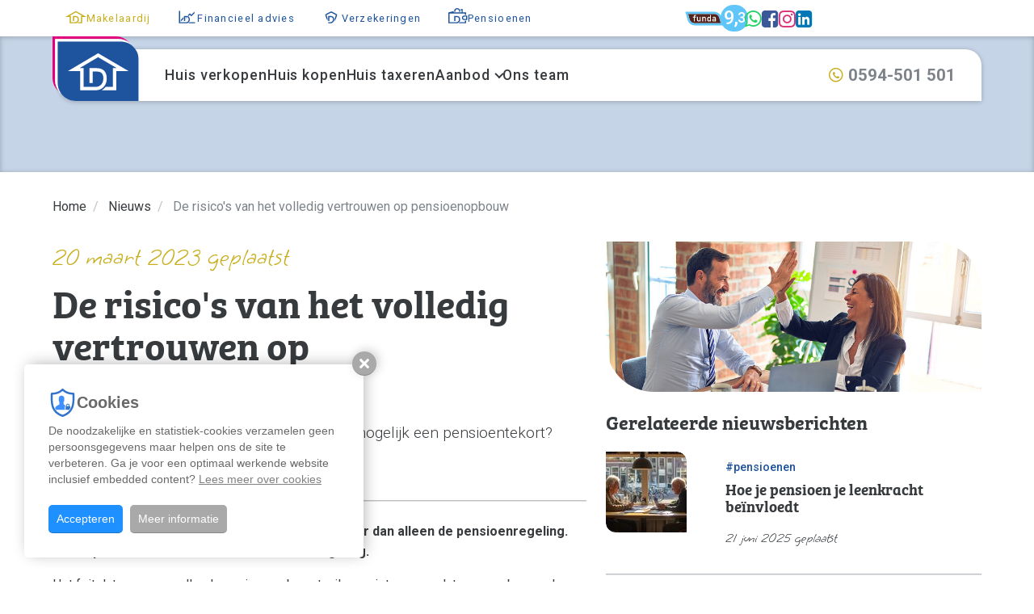

--- FILE ---
content_type: text/html; charset=UTF-8
request_url: https://www.dijkstramakelaardij.nl/nieuws/de-risicos-van-het-volledig-vertrouwen-op-pensioenopbouw/t318e41/
body_size: 14847
content:
<!DOCTYPE html><html
lang="nl-NL"><head><title>De risico&#039;s van het volledig vertrouwen op pensioenopbouw</title><meta
charset="UTF-8"/><meta
http-equiv="X-UA-Compatible" content="IE=edge,chrome=1"/><meta
name="viewport" content="width=device-width, initial-scale=1, maximum-scale=1"/><link
href="/images/favicon.png" rel="icon" type="image/png" /><link
rel="apple-touch-icon" type="image/png" href="/images/favicon72.png" /><link
rel="apple-touch-icon" type="image/png" sizes="72x72" href="/images/favicon72.png" /><link
rel="apple-touch-icon" type="image/png" sizes="114x114" href="/images/favicon114.png" /><link
rel="apple-touch-icon" type="image/png" sizes="144x144" href="/images/favicon144.png" /><link
rel="icon" type="image/png" sizes="192x192" href="/images/favicon192.png" /><link
rel="preconnect" href="https://fonts.googleapis.com" crossorigin /><link
rel="dns-prefetch" href="https://fonts.googleapis.com" /><link
rel="preconnect" href="https://www.googletagmanager.com" crossorigin /><link
rel="dns-prefetch" href="https://www.googletagmanager.com" /><link
rel="preconnect" href="https://cdnjs.cloudflare.com" crossorigin /><link
rel="dns-prefetch" href="https://cdnjs.cloudflare.com" /><meta
name="csrf-param" content="_csrf"><meta
name="csrf-token" content="tw57becik1YcjSovBDYXS71m6mXFic4CSHIKPEyBdaiCf0k-qmf7Oy7FcG1SZ34HiFbfHY3fmTEHNjJXA8tDyg=="><meta
name="theme-color" content="#1e549e"><meta
name="apple-mobile-web-app-capable" content="yes"><meta
name="apple-mobile-web-app-status-bar-style" content="default"><meta
property="og:image" content="https://www.dijkstramakelaardij.nl/data/heb-ik-een-pensioentekortjpeg.jpg"><meta
property="og:image:alt" content=""><meta
property="og:image:width" content="1055"><meta
property="og:image:height" content="422"><meta
name="title" content="De risico&#039;s van het volledig vertrouwen op pensioenopbouw"><meta
name="description" content="Bouwt u pensioen op via uw werkgever? Kijk verder dan alleen de pensioenregeling. Verdiep u vooral ook in de kwaliteit van de regeling.Het feit dat u een aanvullend pensioen opbouwt wil nog niet zeggen dat u een onbezorgde oudedag krijgt. Het is namelijk "><meta
property="og:locale" content="nl_NL"><meta
property="og:title" content="De risico&#039;s van het volledig vertrouwen op pensioenopbouw"><meta
property="og:url" content="https://www.dijkstramakelaardij.nl/nieuws/de-risicos-van-het-volledig-vertrouwen-op-pensioenopbouw/t318e41/"><meta
property="og:type" content="article"><meta
property="og:description" content="Bouwt u pensioen op via uw werkgever? Kijk verder dan alleen de pensioenregeling. Verdiep u vooral ook in de kwaliteit van de regeling.Het feit dat u een aanvullend pensioen opbouwt wil nog niet zeggen dat u een onbezorgde oudedag krijgt. Het is namelijk "><link
href="/site/manifest/" rel="manifest"><link
href="https://www.dijkstramakelaardij.nl/nieuws/de-risicos-van-het-volledig-vertrouwen-op-pensioenopbouw/t318e41/" rel="canonical"><link
href="https://cdnjs.cloudflare.com/ajax/libs/twitter-bootstrap/3.4.1/css/bootstrap.min.css" rel="stylesheet"><link
href="https://cdnjs.cloudflare.com/ajax/libs/font-awesome/4.7.0/css/font-awesome.min.css" rel="prefetch stylesheet" as="style" crossorigin="anonymous"><link
href="https://use.typekit.net/esr3pik.css" rel="stylesheet"><link
href="https://fonts.googleapis.com/css2?family=Grape+Nuts&amp;display=swap" rel="stylesheet"><link
href="https://fonts.googleapis.com/css2?family=Roboto:ital,wght@0,100;0,300;0,400;0,500;0,700;1,100;1,300;1,400;1,500;1,700&amp;display=swap" rel="stylesheet"><link
href="/assets/compress/css/fdb741fed69a7796de16e0a8ba80d08f.css?v=1710192590" rel="stylesheet"> <script>var baseUrl="";
var baseLanguageUrl="";
var tracking={pushEvent:function(category,event,value){if(typeof dataLayer!="undefined"){dataLayer.push({'event':'GAevent','eventCategory':category,'eventAction':event,'eventValue':value})}if(typeof _paq!="undefined"){_paq.push(['trackEvent',category,event,value])}if(typeof _hsq!="undefined"){_hsq.push(["trackEvent",{'id':event,'value':value}])}}};
var dataLayer=[];
(function(w,d,s,l,i){w[l]=w[l]||[];w[l].push({'gtm.start':new Date().getTime(),event:'gtm.js'});var f=d.getElementsByTagName(s)[0],j=d.createElement(s),dl=l!='dataLayer'?'&l='+l:'';j.defer=!0;j.src='//www.googletagmanager.com/gtm.js?id='+i+dl;f.parentNode.insertBefore(j,f)})(window,document,'script','dataLayer','GTM-KNB7JTS');</script><script type="application/ld+json">{"@context":"http://schema.org","@type":"WebSite","@id":"#WebSite","name":"Dijkstra Makelaardij & Financieel advies","url":"https://www.dijkstramakelaardij.nl/","inLanguage":"nl","potentialAction":{"@type":"SearchAction","target":"/search/index/?q={search_term_string}","query-input":"required name=search_term_string"},"publisher":{"@context":"http://schema.org","@type":"Organization","address":{"@type":"PostalAddress","addressLocality":"Zuidhorn, Nederland","postalCode":"9801 BX","streetAddress":"Hoofdstraat 16"},"name":"Dijkstra Makelaardij & Financieel advies","telephone":"0594-501 501","url":"https://www.dijkstramakelaardij.nl/","logo":"https://www.dijkstramakelaardij.nl/images/logo.png","email":"info@dijkstramakelaardij.nl","sameAs":["https://www.facebook.com/DijkstraMakelaardij","https://www.instagram.com/dijkstramakelaardij_finadvies/","https://www.linkedin.com/company/dijkstra-makelaardij-en-financieel-advies"]}}</script></head><body
class="site makelaar-site">
<noscript><iframe
src="//www.googletagmanager.com/ns.html?id=GTM-KNB7JTS" height="0" width="0" style="display:none;visibility:hidden"></iframe></noscript><header
id="header" class="clearfix"><nav
class="top-nav"><div
class="grid-container-wrap"><div
class="grid-container"><div
class="grid-col-8-md-min"><ul
class="navigation"><li
class="active nav-makelaar"><a
title="Makelaardij in aankoop en verkoop" href="/"><svg
version="1.1" id="makelaardij" xmlns="http://www.w3.org/2000/svg" xmlns:xlink="http://www.w3.org/1999/xlink" x="0px" y="0px"
width="192px" height="192px" viewBox="0 0 192 192" enable-background="new 0 0 192 192" xml:space="preserve">
<path
fill="currentColor" d="M0.001,83.975h38.604v60.686h47.63h4.589c5.253,0,13.361-2.193,20.246-8.416
c0.406-0.356,0.764-0.713,1.174-1.12l0,0c0.406-0.409,0.764-0.816,1.171-1.225l0,0l0,0c1.124-1.225,2.245-2.603,3.267-4.232
c0.102-0.152,0.152-0.255,0.254-0.408c0.203-0.306,0.355-0.611,0.562-0.867c0.103-0.203,0.255-0.408,0.356-0.611
c0.151-0.307,0.306-0.561,0.459-0.867c0.152-0.254,0.254-0.459,0.356-0.714c0.153-0.306,0.308-0.562,0.408-0.867
c0.151-0.306,0.255-0.562,0.407-0.867c0.102-0.254,0.254-0.509,0.357-0.813c0.151-0.408,0.356-0.867,0.51-1.275
c0.102-0.255,0.152-0.459,0.254-0.714c0.203-0.562,0.356-1.122,0.562-1.683c0.052-0.256,0.153-0.461,0.205-0.715
c0.103-0.459,0.255-0.867,0.356-1.326c0.051-0.254,0.102-0.562,0.203-0.866c0.103-0.458,0.205-0.867,0.256-1.325
c0.049-0.307,0.102-0.611,0.152-0.918c0.051-0.46,0.153-0.971,0.203-1.43c0.051-0.305,0.051-0.611,0.104-0.916
c0.051-0.563,0.102-1.072,0.152-1.633c0-0.254,0.051-0.562,0.051-0.815c0.051-0.815,0.051-1.683,0.051-2.55
c0-20.96-11.166-32.484-31.462-32.484H67.775v47.02h10.76V85.759h12.903c14.125,0,20.703,6.884,20.703,21.724
c0,19.787-14.686,26.468-21.366,26.468h-4.59h-36.87V74.999h-12.8l58.951-34.677l59.666,34.677h-12.647v58.899h-23.049
c-1.734,2.346-3.57,4.283-5.306,5.813c-2.243,1.988-4.59,3.62-6.983,4.947h46.049V83.975h38.808L95.517,27.879L0.001,83.975z"/>
</svg><span>Makelaardij</span></a></li><li
class=" nav-financieel"><a
title="Financieel advies en hypotheek" href="/financieel-advies/"><svg
id="financieel" version="1.1" xmlns="http://www.w3.org/2000/svg" xmlns:xlink="http://www.w3.org/1999/xlink" x="0px" y="0px" width="192px"
height="192px" viewBox="0 0 192 192" enable-background="new 0 0 192 192" xml:space="preserve">
<g
fill="currentColor">
<path
d="M83.527,90.759l6.326,6.325l6.014-6.014c-1.347-0.202-2.813-0.311-4.438-0.311H83.527z"/>
<path
d="M171.995,133.898h-52.567c-1.734,2.346-3.57,4.283-5.306,5.813c-2.243,1.988-4.59,3.62-6.983,4.947h64.856
V133.898z"/>
<path
d="M91.43,75.002H67.767v47.02h10.76V85.759H91.43c14.125,0,20.703,6.884,20.703,21.724
c0,19.787-14.686,26.468-21.366,26.468h-4.59H30.704V26.393H19.993V133.95v10.711h10.711h24.538h10.164h20.821h4.589
c5.253,0,13.361-2.193,20.246-8.416c0.406-0.356,0.764-0.713,1.174-1.12l1.171-1.225c1.124-1.225,2.245-2.603,3.267-4.232
c0.102-0.152,0.152-0.255,0.254-0.408c0.203-0.306,0.355-0.611,0.562-0.867c0.103-0.203,0.255-0.408,0.356-0.611
c0.151-0.307,0.306-0.561,0.459-0.867c0.152-0.254,0.254-0.459,0.356-0.714c0.153-0.306,0.308-0.562,0.408-0.867
c0.151-0.306,0.255-0.562,0.407-0.867c0.102-0.254,0.254-0.509,0.357-0.813c0.151-0.408,0.356-0.867,0.51-1.275
c0.102-0.255,0.152-0.459,0.254-0.714c0.203-0.562,0.356-1.122,0.562-1.683c0.052-0.256,0.153-0.461,0.205-0.715
c0.103-0.459,0.255-0.867,0.356-1.326c0.051-0.254,0.102-0.562,0.203-0.866c0.103-0.458,0.205-0.867,0.256-1.325
c0.049-0.307,0.102-0.611,0.152-0.918c0.051-0.46,0.153-0.971,0.203-1.43c0.051-0.305,0.051-0.611,0.104-0.916
c0.051-0.563,0.102-1.072,0.152-1.633c0-0.254,0.051-0.562,0.051-0.815c0.051-0.815,0.051-1.683,0.051-2.55
C122.893,86.526,111.727,75.002,91.43,75.002z"/>
<g>
<polygon
points="35.704,113.342 35.704,128.898 62.767,101.835 62.767,86.279 		"/>
</g>
<g>
<path
d="M166.995,34.053l-29.336,29.336l-14.833-14.833l-22.251,22.25c4.264,0.79,8.081,2.167,11.43,4.127
l10.821-10.821l14.833,14.833l29.336-29.336V34.053z"/>
</g>
</g>
</svg><span>Financieel advies</span></a></li><li
class=" nav-verzekeringen"><a
title="Particuliere en zakelijke verzekeringen" href="/verzekeringen/"><svg
version="1.1" id="verzekeringen" xmlns="http://www.w3.org/2000/svg" xmlns:xlink="http://www.w3.org/1999/xlink" x="0px"
y="0px" width="192px" height="192px" viewBox="0 0 192 192" enable-background="new 0 0 192 192" xml:space="preserve">
<g
fill="currentColor">
<path
d="M67.772,144.661h18.462h4.589c5.253,0,13.362-2.193,20.247-8.416c0.406-0.356,0.764-0.713,1.174-1.12
l1.17-1.225c1.125-1.226,2.246-2.604,3.268-4.232c0.103-0.152,0.152-0.255,0.254-0.408c0.203-0.306,0.355-0.611,0.562-0.867
c0.104-0.203,0.256-0.408,0.356-0.61c0.15-0.308,0.306-0.562,0.459-0.867c0.152-0.254,0.254-0.459,0.355-0.714
c0.154-0.307,0.309-0.563,0.408-0.867c0.152-0.307,0.256-0.563,0.408-0.867c0.102-0.254,0.254-0.509,0.356-0.813
c0.15-0.408,0.354-0.867,0.511-1.275c0.102-0.255,0.151-0.459,0.254-0.714c0.203-0.562,0.354-1.122,0.561-1.683
c0.053-0.256,0.154-0.461,0.205-0.715c0.104-0.459,0.256-0.867,0.357-1.326c0.051-0.254,0.102-0.563,0.203-0.866
c0.102-0.458,0.205-0.867,0.256-1.325c0.049-0.307,0.102-0.611,0.151-0.918c0.052-0.46,0.152-0.971,0.203-1.43
c0.051-0.305,0.051-0.611,0.104-0.916c0.051-0.563,0.102-1.072,0.151-1.633c0-0.254,0.052-0.563,0.052-0.815
c0.051-0.815,0.051-1.683,0.051-2.55c0-20.96-11.166-32.484-31.463-32.484H67.772v47.02h10.76V85.759h12.903
c14.125,0,20.704,6.884,20.704,21.724c0,19.787-14.687,26.469-21.367,26.469h-23V144.661z"/>
<path
d="M95.999,144.661"/>
<path
d="M138.447,66.255c-1.478,7.195-5.086,20.428-11.031,33.756c0.316,2.37,0.484,4.858,0.484,7.478
c0,0.893,0,1.813-0.054,2.745c-0.007,0.272-0.028,0.506-0.044,0.67l-0.005,0.055v0.117l-0.02,0.221l-0.083,0.894l-0.068,0.745
l-0.02,0.212l-0.025,0.141l-0.008,0.096c-0.015,0.168-0.035,0.409-0.076,0.69c-0.033,0.268-0.075,0.546-0.119,0.824
c-0.025,0.167-0.054,0.335-0.071,0.493l-0.014,0.122l-0.021,0.121l-0.068,0.421l-0.066,0.396c-0.074,0.594-0.188,1.094-0.279,1.501
l-0.047,0.206l-0.057,0.256l-0.061,0.184c-0.013,0.055-0.021,0.108-0.031,0.158l-0.033,0.167l-0.01,0.05l-0.011,0.05
c-0.089,0.399-0.187,0.734-0.266,1.003c-0.03,0.104-0.064,0.209-0.091,0.318c-0.075,0.351-0.166,0.635-0.225,0.813l-0.041,0.202
l-0.129,0.351c-0.08,0.217-0.148,0.436-0.217,0.653c-0.106,0.335-0.214,0.669-0.336,1.005l-0.018,0.053l-0.033,0.082l-0.032,0.097
c-0.063,0.192-0.13,0.385-0.214,0.598c-0.082,0.213-0.174,0.438-0.268,0.664c-0.067,0.164-0.137,0.329-0.195,0.485
c-0.15,0.428-0.313,0.767-0.414,0.975l-0.028,0.061l-0.056,0.137l-0.092,0.187c-0.049,0.097-0.089,0.187-0.13,0.276
c-0.046,0.102-0.093,0.202-0.142,0.307c-0.17,0.434-0.348,0.773-0.476,1.018l-0.005,0.01c-0.15,0.349-0.313,0.672-0.509,1.011
c-0.044,0.084-0.087,0.163-0.131,0.243c18.265-22.082,27.657-61.331,27.657-68.198C142.809,53.956,95.654,31,95.654,31
S49.189,53.957,41.777,61.369c0,5.975,7.109,36.459,20.984,58.826v-24.45c-4.87-11.836-7.897-23.091-9.214-29.513
c8.102-5.234,25.755-14.734,42.143-22.962C112.328,51.502,130.264,61.022,138.447,66.255z"/>
</g>
</svg><span>Verzekeringen</span></a></li><li
class=" nav-pensioen"><a
title="Pensioen advies en beheer" href="/pensioenen/"><svg
version="1.1" id="pensioen" xmlns="http://www.w3.org/2000/svg" xmlns:xlink="http://www.w3.org/1999/xlink" x="0px" y="0px"
width="192px" height="192px" viewBox="0 0 192 192" enable-background="new 0 0 192 192" xml:space="preserve">
<g
fill="currentColor">
<path
d="M79.969,35c-0.95-2.123-1.49-4.469-1.49-6.946c0-9.411,7.629-17.041,17.041-17.041
s17.041,7.629,17.041,17.041c0,2.477-0.54,4.823-1.489,6.946h11.635c0.565-2.222,0.868-4.548,0.868-6.946
C123.574,12.56,111.014,0,95.52,0C80.026,0,67.466,12.56,67.466,28.054c0,2.397,0.302,4.724,0.868,6.946H79.969z"/>
<path
d="M182.725,70.5h-22.286c-12.003,0-21.768,9.765-21.768,21.767v0.118c0,12.002,9.765,21.767,21.768,21.767
h22.286c3.037,0,5.5-2.463,5.5-5.5V76C188.225,72.962,185.762,70.5,182.725,70.5z M177.225,103.152h-16.786
c-5.938,0-10.768-4.83-10.768-10.767v-0.118c0-5.937,4.83-10.767,10.768-10.767h16.786V103.152z"/>
<path
d="M112.251,135.123c0.406-0.409,0.765-0.816,1.17-1.225c1.125-1.225,2.246-2.603,3.267-4.232
c0.102-0.152,0.153-0.255,0.254-0.408c0.205-0.306,0.356-0.611,0.563-0.867c0.102-0.203,0.254-0.408,0.355-0.611
c0.152-0.307,0.307-0.562,0.459-0.867c0.154-0.254,0.256-0.459,0.356-0.714c0.154-0.306,0.308-0.562,0.408-0.867
c0.151-0.306,0.256-0.562,0.408-0.867c0.102-0.254,0.254-0.509,0.356-0.813c0.152-0.408,0.357-0.867,0.51-1.275
c0.103-0.255,0.152-0.459,0.254-0.714c0.203-0.562,0.357-1.122,0.562-1.683c0.054-0.256,0.154-0.461,0.205-0.715
c0.103-0.459,0.256-0.867,0.356-1.326c0.052-0.254,0.103-0.562,0.203-0.867c0.103-0.457,0.205-0.866,0.256-1.324
c0.05-0.307,0.103-0.612,0.152-0.918c0.051-0.46,0.154-0.971,0.203-1.43c0.051-0.306,0.051-0.611,0.104-0.916
c0.052-0.563,0.103-1.072,0.152-1.633c0-0.254,0.051-0.562,0.051-0.815c0.052-0.815,0.052-1.683,0.052-2.55
c0.001-20.961-11.165-32.485-31.462-32.485H67.782v47.019h10.76V85.76h12.903c14.125,0,20.704,6.884,20.704,21.725
c0,19.785-14.686,26.467-21.366,26.467h-4.59H57.884L25.5,133.805v-15.5V51c0,0,6.953,0,15.5,0h125.479l-0.029,14.5h11.025
l0.004-20c0-3.037-2.463-5.5-5.5-5.5H146.32V14.46c0.104-0.697,0.074-1.426-0.112-2.154c-0.737-2.879-3.618-4.628-6.498-3.89
l-14.791,3.772c0.015,0.031,0.027,0.064,0.042,0.096l-0.35,0.091c0.857,1.584,1.585,3.248,2.176,4.974
c0.459,1.693,0.787,3.437,0.969,5.221l0.337-0.086c0.005,0.032,0.015,0.062,0.02,0.094l7.45-1.952
c-0.007-0.014-0.012-0.028-0.019-0.042l1.399-0.357V40H61.611l2.814-0.737c-1.201-3.322-1.877-6.89-1.945-10.605L18.275,40.242
c-2.323,0.726-3.8,2.883-3.772,5.198c0,0.021-0.003,0.04-0.003,0.061v93.805c0,3.037,2.463,5.5,5.5,5.5l33.75-0.146h32.491h4.589
c5.253,0,13.361-2.193,20.247-8.416C111.482,135.887,111.841,135.529,112.251,135.123z"/>
<path
d="M166.479,133.805h-28.646l-4.819-0.009h-13.468c-1.733,2.346-3.674,4.388-5.409,5.918
c-2.244,1.988-4.732,3.762-7.127,5.089h29.473l1.351,0.002h34.146c3.037,0,5.5-2.463,5.5-5.5v-20.152h-11.021L166.479,133.805z"/>
</g>
</svg><span>Pensioenen</span></a></li></ul></div><div
class="grid-col-4-md-min"><ul
class="social-nav"><li><a
href="https://www.funda.nl/makelaars/zuidhorn/9048-dijkstra-makelaardij-en-financieel-advies/" rel="nofollow" target="_blank" ><i
class="funda-icon"><span
class="sr-only">Funda: Dijkstra Makelaardij & Financieel advies</span></i></a><a
href="https://www.funda.nl/makelaars/zuidhorn/9048-dijkstra-makelaardij-en-financieel-advies/beoordelingen/" rel="nofollow" target="_blank" title="op Funda beoordeeld met een 9,3" class="nav-rating funda-nav-rating"><span
class="sr-only">Dijkstra Makelaardij & Financieel advies op Funda beoordeeld met een </span>9,<sup>3</sup></a></li><li><a
href="https://api.whatsapp.com/send?phone=31594501501" class="whatsapp-link" rel="nofollow" target="_blank"><i
class="fa fa-whatsapp"><span
class="sr-only">WhatsApp: 0594-501 501</span></i></a></li><li><a
href="https://www.facebook.com/DijkstraMakelaardij" class="facebook-link" rel="nofollow" target="_blank"><i
class="fa fa-facebook-square"><span
class="sr-only">Facebook: Dijkstra Makelaardij & Financieel advies</span></i></a></li><li><a
href="https://www.instagram.com/dijkstramakelaardij_finadvies/" class="instagram-link" rel="nofollow" target="_blank"><i
class="fa fa-instagram"><span
class="sr-only">Instagram: Dijkstra Makelaardij & Financieel advies</span></i></a></li><li><a
href="https://www.linkedin.com/company/dijkstra-makelaardij-en-financieel-advies" class="linkedin-link" rel="nofollow" target="_blank"><i
class="fa fa-linkedin-square"><span
class="sr-only">LinkedIn: Dijkstra Makelaardij & Financieel advies</span></i></a></li></ul></div></div></div></nav><div
class="main-navbar affix-top" data-offset-top="50" data-spy="affix"><div
class="grid-container-wrap"><div
class="nav-container"><div
class="main-navbar-header">
<a
class="logo" href="/">
<img
id="company-logo" src="/images/logo.svg" title="Dijkstra Makelaardij & Financieel advies" alt="Dijkstra Makelaardij & Financieel advies" />
</a>
<button
type="button" class="menu-toggle js-menu-toggle">
<span
class="menu-bars">
<span
class="icon-bar"></span>
<span
class="icon-bar"></span>
<span
class="icon-bar"></span>
</span>
</button></div><nav
class="main-menu" id="main-menu"><ul
class="navigation"><li
class=""><a
href="/verkoop/" title="Woning verkopen" target="_self">Huis verkopen</a></li><li
class=""><a
href="/aankoop/" title="Woning kopen" target="_self">Huis kopen</a></li><li
class=""><a
href="/taxaties/" title="Woning taxeren" target="_self">Huis taxeren</a></li><li
class="dropdown "><a
href="/aanbod/" title="Woningaanbod Dijkstra Makelaardij">Aanbod</a><a
href="#" class="dropdown-toggle" data-toggle="dropdown"><span
class="caret"></span></a><ul
class="dropdown-menu"><li
class=""><a
href="/aanbod/koop/" title="Koopaanbod" target="_self">Koopaanbod</a></li><li
class=""><a
href="/aanbod/huur/" title="Huuraanbod" target="_self">Huuraanbod</a></li><li
class=""><a
href="/aanbod/nieuwbouw/" title="Nieuwbouw" target="_self">Nieuwbouw</a></li><li
class=""><a
href="/aanbod/aangekocht/" title="Aangekocht" target="_self">Aangekocht</a></li><li
class=""><a
href="/aanbod/verkocht/" title="Verkocht" target="_self">Verkocht</a></li></ul></li><li
class=""><a
href="/ons-team/" title="Ons team" target="_self">Ons team</a></li></ul><ul
class="social-nav"><li
class="small hide-xl-max"><a
href="tel:0594501501"><span
class="fa-stack text-secondary" style="font-size: 0.5em;"><i
class="fa fa-circle-thin fa-stack-2x"></i><i
class="fa fa-phone fa-stack-1x"></i></span>&nbsp;Bel</a>&nbsp;of&nbsp;<a
href="https://api.whatsapp.com/send?phone=31594501501"><i
class="fa fa-whatsapp whatsapp-link"></i>&nbsp;WhatsApp</a>&nbsp;ons:&nbsp;<b>0594-501 501</b></li><li
class="small hide-xl-min"><a
href="tel:0594501501"><span
class="fa-stack text-secondary" style="font-size: 0.5em;"><i
class="fa fa-circle-thin fa-stack-2x"></i><i
class="fa fa-phone fa-stack-1x"></i></span><span
class="sr-only">&nbsp;Bel&nbsp;ons&nbsp;via:</span>&nbsp;<b>0594-501 501</b></a></li></ul><hr
class="nav-divider" /><footer
class="nav-footer"><div
class="grid-container grid-row-gap"><div
class="grid-col-8-xl-min grid-col-7-xl-lg"><div
class="grid-container grid-row-gap"><div
class="grid-col-4-sm-min grid-col-6-sm-xs"><h5>Dijkstra Makelaardij & Financieel advies</h5><ul
class="topfooter_menu"><li
class=""><a
href="/" target="_self">Makelaardij</a></li><li
class=""><a
href="/financieel-advies/" target="_self">Financieel advies</a><ul
class="topfooter_menu"></ul></li><li
class=""><a
href="/verzekeringen/" target="_self">Verzekeringen</a><ul
class="topfooter_menu"></ul></li><li
class=""><a
href="/pensioenen/" target="_self">Pensioenen</a><ul
class="topfooter_menu"></ul></li></ul></div><div
class="grid-col-4-sm-min grid-col-6-sm-xs"><h5>Makelaardij</h5><ul
class="topfooter_menu"><li
class=""><a
href="/verkoop/" target="_self">Huis verkopen</a></li><li
class=""><a
href="/aankoop/" target="_self">Huis kopen</a></li><li
class=""><a
href="/taxaties/" target="_self">Huis taxeren</a></li><li
class=""><a
href="/aanbod/" target="_self">Aanbod</a><ul
class="topfooter_menu"></ul></li><li
class=""><a
href="/ons-team/" target="_self">Ons team</a></li></ul></div><div
class="grid-col-4-sm-min grid-col-6-sm-xs"><h5>Over ons</h5><ul
class="topfooter_menu"><li
class="active"><a
href="/nieuws/" target="_self">Nieuws</a></li><li
class=""><a
href="/contact/" target="_self">Contact</a></li><li
class=""><a
href="/onze-vestigingen/" target="_self">Onze vestigingen</a></li><li
class=""><a
href="/downloads/" target="_self">Downloads</a></li><li
class=""><a
href="/werken-bij/" target="_self">Werken bij</a></li></ul></div></div></div><div
class="grid-col-4-xl-min grid-col-5-xl-lg"><h5>Contact</h5><div
class="grid-container"><div
class="grid-col-6-xs-min"><p>Hoofdstraat 16<br>9801 BX Zuidhorn</p></div><div
class="grid-col-6-xs-min"><p>De Wending 21<br>9363 AZ Marum</p></div><div
class="grid-col-6-xs-min"><p><a
href="tel:0594501501">0594-501 501</a><br><a
href="mailto:info@dijkstramakelaardij.nl">info@dijkstramakelaardij.nl</a></p></div><div
class="grid-col-6-xs-min"><p>KvK nr. 02027756 / 02062641<br>BTW nr. NL825607115B01</p></div><div
class="grid-col-12"><ul
class="social-nav"><li><a
href="https://www.funda.nl/makelaars/zuidhorn/9048-dijkstra-makelaardij-en-financieel-advies/" rel="nofollow" target="_blank" ><i
class="funda-icon"><span
class="sr-only">Funda: Dijkstra Makelaardij & Financieel advies</span></i></a><a
href="https://www.funda.nl/makelaars/zuidhorn/9048-dijkstra-makelaardij-en-financieel-advies/beoordelingen/" rel="nofollow" target="_blank" title="op Funda beoordeeld met een 9,3" class="nav-rating funda-nav-rating"><span
class="sr-only">Dijkstra Makelaardij & Financieel advies op Funda beoordeeld met een </span>9,<sup>3</sup></a></li><li><a
href="https://api.whatsapp.com/send?phone=31594501501" class="whatsapp-link" rel="nofollow" target="_blank"><i
class="fa fa-whatsapp"><span
class="sr-only">WhatsApp: 0594-501 501</span></i></a></li><li><a
href="https://www.facebook.com/DijkstraMakelaardij" class="facebook-link" rel="nofollow" target="_blank"><i
class="fa fa-facebook-square"><span
class="sr-only">Facebook: Dijkstra Makelaardij & Financieel advies</span></i></a></li><li><a
href="https://www.instagram.com/dijkstramakelaardij_finadvies/" class="instagram-link" rel="nofollow" target="_blank"><i
class="fa fa-instagram"><span
class="sr-only">Instagram: Dijkstra Makelaardij & Financieel advies</span></i></a></li><li><a
href="https://www.linkedin.com/company/dijkstra-makelaardij-en-financieel-advies" class="linkedin-link" rel="nofollow" target="_blank"><i
class="fa fa-linkedin-square"><span
class="sr-only">LinkedIn: Dijkstra Makelaardij & Financieel advies</span></i></a></li></ul></div></div></div><div
class="grid-col-12 flex jc-center ai-center grid-col-gap grid-row-gap-xs-max fw-wrap-xs-max">
<a
href="https://nvm.nl/" target="_blank" rel="nofollow"><img
src="/images/nvm.svg" width="21" height="30" alt="NVM makelaar - Dijkstra Makelaardij & Financieel advies" /></a>
<a
href="https://www.funda.nl/makelaars/zuidhorn/9048-dijkstra-makelaardij-en-financieel-advies/" target="_blank" rel="nofollow"><img
src="/images/funda.svg" width="71" height="25" alt="Dijkstra Makelaardij & Financieel advies - Funda" /></a>
<a
href="https://site.nwwi.nl/" target="_blank" rel="nofollow"><img
src="/images/nwwi.svg" width="75" height="30" alt="NWWI - Dijkstra Makelaardij & Financieel advies" /></a>
<a
href="https://www.vastgoedcert.nl/" target="_blank" rel="nofollow"><img
src="/images/vastgoedcert.png" width="122" height="30" alt="Vastgoedcert - Dijkstra Makelaardij & Financieel advies" /></a>
<a
href="" target="_blank" rel="nofollow"><img
src="/images/hypotheekcompany.png" width="102" height="30" alt="Hypotheek Company - Dijkstra Makelaardij & Financieel advies" /></a></div></div></footer></nav></div></div></div></header><main
id="content" class="content"><section
class="diensten-bar single-object"><div
class="grid-container-wrap"><div
id="w2" class="breadcrumbWrap"><ul
class="breadcrumb"><li><a
href="/">Home</a></li><li><a
href="/nieuws/">Nieuws</a></li><li
class="active">De risico&#039;s van het volledig vertrouwen op pensioenopbouw</li></ul></div><div
class="grid-container"><div
class="grid-colstart-1-xl-min grid-colend-7-xl-min grid-col-7-xl-lg grid-col-8-lg-sm"><div
class="diensten-block m-b-30 hide-lg-min"><figure
class="img-figure">
<img
data-src="/data/temp/2-750-750/heb-ik-een-pensioentekortjpeg.jpg" class="lazyload" alt="heb-ik-een-pensioentekortjpeg.jpg" /></figure></div><p
class="editable pre-header">20 maart 2023 geplaatst</p><h1 class="editable page-header">De risico's van het volledig vertrouwen op pensioenopbouw</h1><h2 class="sub-header">Op hoeveel pensioen heeft u recht? Heeft u mogelijk een pensioentekort?</h2>
<span
class="blog-tags">#Pensioenen</span><hr><div
class="paragraph editable"><p><strong>Bouwt u pensioen op via uw werkgever? Kijk verder dan alleen de pensioenregeling. Verdiep u vooral ook in de kwaliteit van de regeling.</strong></p><p>Het feit dat u een aanvullend pensioen opbouwt wil nog niet zeggen dat u een onbezorgde oudedag krijgt. Het is namelijk nog maar de vraag hoe goed de regeling is. Daarnaast kan het pensioen ook tegenvallen door andere oorzaken. U heeft bijvoorbeeld jaren geen pensioen opgebouwd bij eerdere werkgevers of u heeft tijdelijk als zelfstandige gewerkt zonder een pensioen op te bouwen. U kunt zelf controleren wat u opgebouwd heeft. Heeft u een tekort en zit u niet kort voor uw pensioendatum? U kunt een tekort inlopen en zelf het initiatief nemen voor een extra op te bouwen kapitaal.</p><p><strong>Waar heb je recht op vanaf uw pensioendatum?</strong></p><p>Op Mijnpensioenoverzicht.nl kunt u zien wat er nu is opgebouwd en wat u vermoedelijk krijgt per uw pensioendatum. Ook krijgt u inzicht in wat u aan AOW kunt verwachten. Zelfs wat uw partner krijgt bij uw overlijden valt hier af te lezen. Gaat u vanaf uw pensioendatum te weinig ontvangen aan AOW en aanvullend pensioen? Er zijn diverse manieren om extra pensioen op te bouwen zoals banksparen (pensioensparen), pensioenbeleggen of een lijfrenteverzekering. Al deze keuzes vallen onder de noemer 'lijfrente' en bieden de mogelijkheid om een aanvullend pensioen op te bouwen met fiscale voordelen.</p><p><strong>Hoeveel moet u aanvullend opbouwen voor een onbezorgde oudedag?</strong></p><p>Het inschatten van het bedrag dat u aanvullend moet opbouwen is lastig. U weet namelijk niet hoeveel rendement u gaat maken de komende jaren en u weet niet hoe hoog de inflatie dan is. Zeker als uw pensioendatum nog ver in de toekomst ligt kunt u moeilijk inschatten hoeveel u aanvullend op moet bouwen. Graag nodigen we u uit voor een adviesgesprek. Samen met u kunnen we namelijk een redelijke inschatting maken.</p><p><strong>Let ook op de maximale aftrek</strong></p><p>Het bedrag dat u maximaal mag storten is afhankelijk van uw inkomen en de hoogte van de opbouw in een pensioenregeling. Het is een ingewikkelde formule die uitsluitsel geeft over het maximale bedrag dat u per jaar aan lijfrente mag storten. De storting kunt u aftrekken van het inkomen. Het geeft dus een fiscaal voordeel.</p><p><strong>Vanaf uw pensioenleeftijd betaalt u weer belasting over de uitkeringen</strong></p><p>De inleg is aftrekbaar, maar over de uitkeringen vanaf uw pensioendatum betaalt u juist wel weer belasting. Dit kan voordelig uitpakken. De bedoeling is dat u de inleg nu tegen een hoog belastingtarief af kunt trekken. Zodra u met pensioen gaat, zakt uw inkomen waarschijnlijk sterk. Voor gepensioneerden gelden er tot een bepaald inkomen lagere belastingtarieven. Hierdoor kunt u er fiscaal als winnaar uitspringen ten opzichte van de Belastingdienst.</p><p><strong>Wilt u meer weten over de mogelijkheid om een lijfrentekapitaal op te bouwen? Onze pensioenadviseur Klaas de Vries vertelt u er graag meer over. </strong></p><div
class="container-fluid article-form article-form-font"></div></div><hr><div
class="flex fd-column-xs-max grid-col-gap grid-row-gap ai-center">
<b
class="font3">Delen via:</b><ul
class="social-nav"><li><a
title="Delen via Facebook" class="facebook-link" href="https://www.facebook.com/sharer/sharer.php?u=https://www.dijkstramakelaardij.nl/nieuws/de-risicos-van-het-volledig-vertrouwen-op-pensioenopbouw/t318e41/" target="_blank" rel="nofollow"><i
class="fa fa-facebook-official"></i><span
class="sr-only">facebook</span></a></li><li><a
title="Delen via WhatsApp" class="whatsapp-link" href="https://api.whatsapp.com/send?text=https://www.dijkstramakelaardij.nl/nieuws/de-risicos-van-het-volledig-vertrouwen-op-pensioenopbouw/t318e41/" target="_blank" rel="nofollow"><i
class="fa fa-whatsapp"></i><span
class="sr-only">WhatsApp</span></a></li><li><a
title="Delen via Twitter" href="https://twitter.com/share" target="_blank" rel="nofollow" class="twitter-link"><i
class="fa fa-twitter"></i><span
class="sr-only">Tweet</span></a> <script>!function(d,s,id){var js,fjs=d.getElementsByTagName(s)[0],p=/^http:/.test(d.location)?'http':'https';if(!d.getElementById(id)){js=d.createElement(s);js.id=id;js.src=p+'://platform.twitter.com/widgets.js';fjs.parentNode.insertBefore(js,fjs);}}(document, 'script', 'twitter-wjs');</script> </li><li><a
title="Delen via e-mail" href="mailto:&subject=https://www.dijkstramakelaardij.nl/nieuws/de-risicos-van-het-volledig-vertrouwen-op-pensioenopbouw/t318e41/" target="_blank" rel="nofollow"><span
class="fa-stack" style="font-size: 0.5em;"><i
class="fa fa-circle-thin fa-stack-2x"></i><i
class="fa fa-envelope fa-stack-1x"></i></span><span
class="sr-only">E-mail</span></a></li></ul></div></div><div
class="grid-colstart-8-xl-min grid-colend-13-xl-min grid-col-5-xl-lg grid-col-8-lg-sm diensten-block"><figure
class="img-figure hide-lg-max">
<img
data-src="/data/temp/2-750-750/heb-ik-een-pensioentekortjpeg.jpg" class="lazyload" alt="heb-ik-een-pensioentekortjpeg.jpg" /></figure><div
class="content-1"><h4 class="m-b-0">Gerelateerde nieuwsberichten</h4><div
class="related-news-overview"><article
class="blog-article-item "><figure
class="blog-article-img">
<a
href="/nieuws/hoe-je-pensioen-je-leenkracht-beinvloedt/t318e116/">
<img
data-src="/data/temp/4-100-100/5jpeg.jpg" class="lazyload" alt="5jpeg.jpg" />        </a></figure><div
class="blog-article-inner">
<span
class="blog-tags">#pensioenen</span><h4 class="blog-article-title"><a
href="/nieuws/hoe-je-pensioen-je-leenkracht-beinvloedt/t318e116/">Hoe je pensioen je leenkracht beïnvloedt</a></h4>
<span
class="blog-article-subtitle">21 juni 2025 geplaatst</span></div></article><article
class="blog-article-item "><figure
class="blog-article-img">
<a
href="/nieuws/is-het-nederlandse-pensioenstelsel-goed-geregeld/t318e102/">
<img
data-src="/data/temp/4-100-100/032053552448201880613075-1.png" class="lazyload" alt="032053552448201880613075-1.png" />        </a></figure><div
class="blog-article-inner">
<span
class="blog-tags">#pensioenen</span><h4 class="blog-article-title"><a
href="/nieuws/is-het-nederlandse-pensioenstelsel-goed-geregeld/t318e102/">Is het Nederlandse pensioenstelsel goed geregeld?  </a></h4>
<span
class="blog-article-subtitle">30 juli 2024 geplaatst</span></div></article><article
class="blog-article-item "><figure
class="blog-article-img">
<a
href="/nieuws/hoeveel-pensioen-bouw-ik-op/t318e95/">
<img
data-src="/data/temp/4-100-100/hoeveel-pensioen-bouw-ik-op.png" class="lazyload" alt="Hoeveel pensioen bouw ik op" />        </a></figure><div
class="blog-article-inner">
<span
class="blog-tags">#pensioenen</span><h4 class="blog-article-title"><a
href="/nieuws/hoeveel-pensioen-bouw-ik-op/t318e95/">Hoeveel pensioen bouw ik op</a></h4>
<span
class="blog-article-subtitle">12 april 2024 geplaatst</span></div></article><article
class="blog-article-item "><figure
class="blog-article-img">
<a
href="/nieuws/is-spaargeld-voor-je-kinderen-belastingvrij/t318e94/">
<img
data-src="/data/temp/4-100-100/spaargeld-voor-kinderen.png" class="lazyload" alt="spaargeld voor je kinderen" />        </a></figure><div
class="blog-article-inner">
<span
class="blog-tags">#financieeladvies<span
class="sr-only">&nbsp;/</span>&nbsp;#pensioenen</span><h4 class="blog-article-title"><a
href="/nieuws/is-spaargeld-voor-je-kinderen-belastingvrij/t318e94/">Is spaargeld voor je kinderen belastingvrij?</a></h4>
<span
class="blog-article-subtitle">2 april 2024 geplaatst</span></div></article><article
class="blog-article-item "><figure
class="blog-article-img">
<a
href="/nieuws/20000-tot-40000-euro-subsidie-voor-isoleren-woning/t318e92/">
<img
data-src="/data/temp/4-100-100/man-working-roof-with-drilljpeg.jpg" class="lazyload" alt="man-working-roof-with-drilljpeg.jpg" />        </a></figure><div
class="blog-article-inner">
<span
class="blog-tags">#makelaardij<span
class="sr-only">&nbsp;/</span>&nbsp;#financieeladvies<span
class="sr-only">&nbsp;/</span>&nbsp;#verzekeringen<span
class="sr-only">&nbsp;/</span>&nbsp;#pensioenen</span><h4 class="blog-article-title"><a
href="/nieuws/20000-tot-40000-euro-subsidie-voor-isoleren-woning/t318e92/">20.000 tot 40.000 euro subsidie voor isoleren woning</a></h4>
<span
class="blog-article-subtitle">7 maart 2024 geplaatst</span></div></article><article
class="blog-article-item "><figure
class="blog-article-img">
<a
href="/nieuws/vrijkaarten-voor-beurs-eigen-huis/t318e91/">
<img
data-src="/data/temp/4-100-100/beurs-eigen-huisjpeg.jpg" class="lazyload" alt="beurs-eigen-huisjpeg.jpg" />        </a></figure><div
class="blog-article-inner">
<span
class="blog-tags">#makelaardij<span
class="sr-only">&nbsp;/</span>&nbsp;#verzekeringen<span
class="sr-only">&nbsp;/</span>&nbsp;#financieeladvies<span
class="sr-only">&nbsp;/</span>&nbsp;#pensioenen</span><h4 class="blog-article-title"><a
href="/nieuws/vrijkaarten-voor-beurs-eigen-huis/t318e91/">Vrijkaarten voor Beurs Eigen Huis</a></h4>
<span
class="blog-article-subtitle">27 februari 2024 geplaatst</span></div></article><article
class="blog-article-item "><figure
class="blog-article-img">
<a
href="/nieuws/kun-je-van-een-nabestaandenpensioen-rondkomen/t318e89/">
<img
data-src="/data/temp/4-100-100/kun-je-van-een-nabestaandenpensioen-rondkomen.png" class="lazyload" alt="kun je van een nabestaandenpensioen rondkomen?" />        </a></figure><div
class="blog-article-inner">
<span
class="blog-tags">#pensioenen</span><h4 class="blog-article-title"><a
href="/nieuws/kun-je-van-een-nabestaandenpensioen-rondkomen/t318e89/">Kun je van een nabestaandenpensioen rondkomen?</a></h4>
<span
class="blog-article-subtitle">8 januari 2024 geplaatst</span></div></article><article
class="blog-article-item "><figure
class="blog-article-img">
<a
href="/nieuws/de-financiele-gevolgen-van-een-scheiding/t318e88/">
<img
data-src="/data/temp/4-100-100/financiele-gevolgen-scheiding.png" class="lazyload" alt="Financiële gevolgen scheiding" />        </a></figure><div
class="blog-article-inner">
<span
class="blog-tags">#makelaardij<span
class="sr-only">&nbsp;/</span>&nbsp;#financieel advies<span
class="sr-only">&nbsp;/</span>&nbsp;#pensioenen</span><h4 class="blog-article-title"><a
href="/nieuws/de-financiele-gevolgen-van-een-scheiding/t318e88/">De financiële gevolgen van een scheiding</a></h4>
<span
class="blog-article-subtitle">4 januari 2024 geplaatst</span></div></article><article
class="blog-article-item "><figure
class="blog-article-img">
<a
href="/nieuws/wat-is-je-slimste-goede-voornemen/t318e83/">
<img
data-src="/data/temp/4-100-100/financiele-voornemens-2024.png" class="lazyload" alt="Financiele voornemens 2024" />        </a></figure><div
class="blog-article-inner">
<span
class="blog-tags">#financieeladvies<span
class="sr-only">&nbsp;/</span>&nbsp;#pensioenen</span><h4 class="blog-article-title"><a
href="/nieuws/wat-is-je-slimste-goede-voornemen/t318e83/">Wat is je slimste goede voornemen?</a></h4>
<span
class="blog-article-subtitle">28 december 2023 geplaatst</span></div></article><article
class="blog-article-item "><figure
class="blog-article-img">
<a
href="/nieuws/fijne-feestdagen-en-een-gelukkig-2024/t318e82/">
<img
data-src="/data/temp/4-100-100/kerstdiner-team-dec-2023jpeg.jpg" class="lazyload" alt="kerstdiner-team-dec-2023jpeg.jpg" />        </a></figure><div
class="blog-article-inner">
<span
class="blog-tags">#makelaardij<span
class="sr-only">&nbsp;/</span>&nbsp;#verzekeringen<span
class="sr-only">&nbsp;/</span>&nbsp;#pensioenen<span
class="sr-only">&nbsp;/</span>&nbsp;#financieeladvies</span><h4 class="blog-article-title"><a
href="/nieuws/fijne-feestdagen-en-een-gelukkig-2024/t318e82/">Fijne feestdagen en een gelukkig 2024!</a></h4>
<span
class="blog-article-subtitle">23 december 2023 geplaatst</span></div></article><article
class="blog-article-item "><figure
class="blog-article-img">
<a
href="/nieuws/de-impact-van-de-wet-toekomst-pensioenen-op-je-pensioen/t318e80/">
<img
data-src="/data/temp/4-100-100/gevolgen-wet-toekomst-pensioenen.png" class="lazyload" alt="Gevolgen Wet Toekomst Pensioenen" />        </a></figure><div
class="blog-article-inner">
<span
class="blog-tags">#pensioenen</span><h4 class="blog-article-title"><a
href="/nieuws/de-impact-van-de-wet-toekomst-pensioenen-op-je-pensioen/t318e80/">De impact van de Wet Toekomst Pensioenen op je pensioen</a></h4>
<span
class="blog-article-subtitle">13 november 2023 geplaatst</span></div></article><article
class="blog-article-item "><figure
class="blog-article-img">
<a
href="/nieuws/podcast-pensioen-wat-moet-ik-doen/t318e81/">
<img
data-src="/data/temp/4-100-100/podcast-pensioen.png" class="lazyload" alt="Podcast pensioen" />        </a></figure><div
class="blog-article-inner">
<span
class="blog-tags">#pensioenen</span><h4 class="blog-article-title"><a
href="/nieuws/podcast-pensioen-wat-moet-ik-doen/t318e81/">Podcast: Pensioen wat moet ik doen</a></h4>
<span
class="blog-article-subtitle">6 november 2023 geplaatst</span></div></article><article
class="blog-article-item "><figure
class="blog-article-img">
<a
href="/nieuws/prinsjesdag-2023-waar-moet-je-rekening-mee-houden/t318e78/">
<img
data-src="/data/temp/4-100-100/prinsjesdagjpeg.jpg" class="lazyload" alt="Prinsjesdag 2023" />        </a></figure><div
class="blog-article-inner">
<span
class="blog-tags">#makelaardij<span
class="sr-only">&nbsp;/</span>&nbsp;#pensioenen<span
class="sr-only">&nbsp;/</span>&nbsp;#financieeladvies</span><h4 class="blog-article-title"><a
href="/nieuws/prinsjesdag-2023-waar-moet-je-rekening-mee-houden/t318e78/">Prinsjesdag 2023: Waar moet je rekening mee houden?</a></h4>
<span
class="blog-article-subtitle">21 september 2023 geplaatst</span></div></article><article
class="blog-article-item "><figure
class="blog-article-img">
<a
href="/nieuws/wat-betekent-het-nieuwe-pensioensvoorstel-voor-u/t318e77/">
<img
data-src="/data/temp/4-100-100/wat-betekent-het-nieuwe-pensioensstelseljpeg.jpg" class="lazyload" alt="Wat betekent het nieuwe pensioenstelsel?" />        </a></figure><div
class="blog-article-inner">
<span
class="blog-tags">#pensioenen</span><h4 class="blog-article-title"><a
href="/nieuws/wat-betekent-het-nieuwe-pensioensvoorstel-voor-u/t318e77/">Wat betekent het nieuwe pensioensvoorstel voor u?</a></h4>
<span
class="blog-article-subtitle">28 juli 2023 geplaatst</span></div></article><article
class="blog-article-item "><figure
class="blog-article-img">
<a
href="/nieuws/het-nieuwe-pensioenstelsel-belangrijke-veranderingen-op-een-rij/t318e74/">
<img
data-src="/data/temp/4-100-100/veranderingen-pensioenstelsel.png" class="lazyload" alt="Veranderingen pensioenstelsel" />        </a></figure><div
class="blog-article-inner">
<span
class="blog-tags">#Pensioenen</span><h4 class="blog-article-title"><a
href="/nieuws/het-nieuwe-pensioenstelsel-belangrijke-veranderingen-op-een-rij/t318e74/">Het nieuwe pensioenstelsel: belangrijke veranderingen op een rij</a></h4>
<span
class="blog-article-subtitle">10 juli 2023 geplaatst</span></div></article><article
class="blog-article-item "><figure
class="blog-article-img">
<a
href="/nieuws/een-koophuis-als-vermogensopbouw-voor-je-pensioen/t318e55/">
<img
data-src="/data/temp/4-100-100/huis-voor-je-pensioenjpeg.jpg" class="lazyload" alt="huis-voor-je-pensioenjpeg.jpg" />        </a></figure><div
class="blog-article-inner">
<span
class="blog-tags">#makelaardij<span
class="sr-only">&nbsp;/</span>&nbsp;#financieeladvies<span
class="sr-only">&nbsp;/</span>&nbsp;#pensioenen</span><h4 class="blog-article-title"><a
href="/nieuws/een-koophuis-als-vermogensopbouw-voor-je-pensioen/t318e55/">Een koophuis als vermogensopbouw voor je pensioen</a></h4>
<span
class="blog-article-subtitle">14 april 2023 geplaatst</span></div></article><article
class="blog-article-item "><figure
class="blog-article-img">
<a
href="/nieuws/pensioentekort-na-een-scheiding/t318e52/">
<img
data-src="/data/temp/4-100-100/pensioen-tekort-scheidingjpeg.jpg" class="lazyload" alt="pensioen-tekort-scheidingjpeg.jpg" />        </a></figure><div
class="blog-article-inner">
<span
class="blog-tags">#Pensioenen</span><h4 class="blog-article-title"><a
href="/nieuws/pensioentekort-na-een-scheiding/t318e52/">Pensioentekort na een scheiding</a></h4>
<span
class="blog-article-subtitle">7 april 2023 geplaatst</span></div></article><article
class="blog-article-item "><figure
class="blog-article-img">
<a
href="/nieuws/chris-sikkema-en-klaas-de-vries-mede-eigenaar-van-dijkstra-makelaardij-en-financieel-advies/t318e51/">
<img
data-src="/data/temp/4-100-100/eigenaren-dijkstra-bij-notaris.png" class="lazyload" alt="eigenaren-dijkstra-bij-notaris.png" />        </a></figure><div
class="blog-article-inner">
<span
class="blog-tags">#makelaardij<span
class="sr-only">&nbsp;/</span>&nbsp;#financieeladvies<span
class="sr-only">&nbsp;/</span>&nbsp;#verzekeringen<span
class="sr-only">&nbsp;/</span>&nbsp;#pensioenen</span><h4 class="blog-article-title"><a
href="/nieuws/chris-sikkema-en-klaas-de-vries-mede-eigenaar-van-dijkstra-makelaardij-en-financieel-advies/t318e51/">Chris Sikkema en Klaas de Vries mede-eigenaar van Dijkstra Makelaardij en Financieel Advies</a></h4>
<span
class="blog-article-subtitle">31 maart 2023 geplaatst</span></div></article><article
class="blog-article-item "><figure
class="blog-article-img">
<a
href="/nieuws/hoe-zit-het-met-uw-pensioenregeling-na-uw-overlijden/t318e47/">
<img
data-src="/data/temp/4-100-100/pensioenregeling-na-overlijdenjpeg.jpg" class="lazyload" alt="pensioenregeling-na-overlijdenjpeg.jpg" />        </a></figure><div
class="blog-article-inner">
<span
class="blog-tags">#Pensioenen</span><h4 class="blog-article-title"><a
href="/nieuws/hoe-zit-het-met-uw-pensioenregeling-na-uw-overlijden/t318e47/">Hoe zit het met uw pensioenregeling na uw overlijden?</a></h4>
<span
class="blog-article-subtitle">30 maart 2023 geplaatst</span></div></article><article
class="blog-article-item "><figure
class="blog-article-img">
<a
href="/nieuws/op-jonge-leeftijd-beginnen-met-een-spaarkapitaal-opbouwen/t318e40/">
<img
data-src="/data/temp/4-100-100/spaarkapitaal-opbouwenjpeg.jpg" class="lazyload" alt="spaarkapitaal-opbouwenjpeg.jpg" />        </a></figure><div
class="blog-article-inner">
<span
class="blog-tags">#Financieeladvies<span
class="sr-only">&nbsp;/</span>&nbsp;#Pensioenen</span><h4 class="blog-article-title"><a
href="/nieuws/op-jonge-leeftijd-beginnen-met-een-spaarkapitaal-opbouwen/t318e40/">Op jonge leeftijd beginnen met een spaarkapitaal opbouwen</a></h4>
<span
class="blog-article-subtitle">27 februari 2023 geplaatst</span></div></article></div></div></div></div></div></section><section
class="bar form-bar" data-options="id" id="contact"><div
class="grid-container-wrap"><div
class="grid-container grid-row-gap"><div
class="grid-colstart-2-xl-min grid-colend-7-xl-min"><div
class="form-content"><h3 class="form-content-title editable">Vragen? Neem contact met ons op.</h3></div><form
id="main_form_contact_w0" class="form form-86" name="main_form_contact_w0" action="#main_form_contact_w0" method="post" enctype="multipart/form-data" data-id="86" data-title="contact">
<input
type="hidden" name="_csrf" value="tw57becik1YcjSovBDYXS71m6mXFic4CSHIKPEyBdaiCf0k-qmf7Oy7FcG1SZ34HiFbfHY3fmTEHNjJXA8tDyg=="><div
id="form_86" class="tab-pane active form"><input
type="hidden" name="full_submit[86]" value="1"><div
id="form_pane_86_696e5b59bad74" class="form"><div
class="row"><div
class="col-md-6"><div
class="form-group  required">
<input
type="text" id="field_696e5b59bada17.36539983" class="form-control" name="FormWidget[86][ModelCriteria][45][20][new][name]" value="" placeholder="Naam"><span
class="input-required">*</span></div></div><div
class="col-md-6"><div
class="form-group  required">
<input
type="text" id="field_696e5b59bafad5.75032404" class="form-control" name="FormWidget[86][ModelCriteria][45][20][new][telefoonnummer]" value="" placeholder="Telefoonnummer"><span
class="input-required">*</span></div></div></div><div
class="row"><div
class="col-xs-12"><div
class="form-group  required">
<input
type="text" id="field_696e5b59bafd80.08109303" class="form-control" name="FormWidget[86][ModelCriteria][45][20][new][woonplaats]" value="" placeholder="Woonplaats"><span
class="input-required">*</span></div></div></div><div
class="row"><div
class="col-xs-12"><div
class="form-group  required">
<input
type="text" id="field_696e5b59bafff9.71266841" class="form-control" name="FormWidget[86][ModelCriteria][45][20][new][emailadres]" value="" placeholder="E-mailadres"><span
class="input-required">*</span></div></div></div><div
class="row"><div
class="col-xs-12"><div
class="form-group  required"><textarea id="field_696e5b59bb0257.49577904" class="form-control" name="FormWidget[86][ModelCriteria][45][20][new][bericht]" placeholder="Bericht"></textarea><span
class="input-required">*</span></div></div></div><div
class="row"><div
class="col-xs-12"><div
class="form-group  ">
<button
type="submit" class="btn btn-secondary pull-left  ">Versturen</button></div></div></div></div><p><small>Lees onze voorwaarden: <a
href="/document/cookie/" >Cookies</a> en <a
href="/document/privacy/" >Privacy</a></small></p><div
class="form-message-box" style="height: 0; overflow: hidden">
<input
type="text" name="message" class="form-message-field-message" value="" autocomplete="nope" />
<input
type="text" name="comments" class="form-message-field-comments" value="" autocomplete="nope" />
<input
type="text" name="emailaddress" class="form-message-field-email" value="" autocomplete="nope" />
<input
type="text" name="subject" class="form-message-field-subject" value="" autocomplete="nope" />
<input
type="text" id="tpf_website_app_id" name="tpf_website_app_id" class="form-message-field-website-app-id" value="" autocomplete="nope" /></div></div>
<input
type="hidden" name="form-submit" value="w0"></form></div><div
class="grid-colstart-8-xl-min grid-colend-12-xl-min"><div
class="form-content"><h4 class="form-pre-header editable">Wij informeren je graag</h4><h3 class="form-page-header editable">Vragen?&nbsp;</h3><div
class="form-sub-header editable"><p>Heb je vragen naar aanleiding van bovenstaand nieuwsbericht?&nbsp;</p><p>Neem gerust contact met ons op! Wij beantwoorden je vragen graag. Bovendien is een eerste adviesgesprek bij ons op kantoor altijd vrijblijvend.&nbsp;</p></div></div></div></div></div></section></main><footer
id="footer"><section
class="topfooter"><div
class="grid-container-wrap"><div
class="grid-container grid-row-gap"><div
class="grid-col-8-xl-min grid-col-7-xl-lg"><div
class="grid-container grid-row-gap"><div
class="grid-col-4-sm-min grid-col-6-sm-xs"><h5>Dijkstra Makelaardij & Financieel advies</h5><ul
class="topfooter_menu"><li
class=""><a
href="/" target="_self">Makelaardij</a></li><li
class=""><a
href="/financieel-advies/" target="_self">Financieel advies</a><ul
class="topfooter_menu"></ul></li><li
class=""><a
href="/verzekeringen/" target="_self">Verzekeringen</a><ul
class="topfooter_menu"></ul></li><li
class=""><a
href="/pensioenen/" target="_self">Pensioenen</a><ul
class="topfooter_menu"></ul></li></ul></div><div
class="grid-col-4-sm-min grid-col-6-sm-xs"><h5>Makelaardij</h5><ul
class="topfooter_menu"><li
class=""><a
href="/verkoop/" target="_self">Huis verkopen</a></li><li
class=""><a
href="/aankoop/" target="_self">Huis kopen</a></li><li
class=""><a
href="/taxaties/" target="_self">Huis taxeren</a></li><li
class=""><a
href="/aanbod/" target="_self">Aanbod</a><ul
class="topfooter_menu"></ul></li><li
class=""><a
href="/ons-team/" target="_self">Ons team</a></li></ul><h6>Werkgebied</h6><ul
class="topfooter_menu"><li
class=""><a
href="/werkgebied/makelaar-zuidhorn/" target="_self">Makelaar Zuidhorn</a></li><li
class=""><a
href="/werkgebied/makelaar-aduard/" target="_self">Makelaar Aduard</a></li><li
class=""><a
href="/werkgebied/makelaar-marum/" target="_self">Makelaar Marum</a></li><li
class=""><a
href="/werkgebied/makelaar-grootegast/" target="_self">Makelaar Grootegast</a></li><li
class=""><a
href="/werkgebied/makelaar-oldehove/" target="_self">Makelaar Oldehove</a></li><li
class=""><a
href="/nvm-makelaar-groningen/" target="_self">NVM Makelaar Groningen</a></li></ul></div><div
class="grid-col-4-sm-min grid-col-6-sm-xs"><h5>Over ons</h5><ul
class="topfooter_menu"><li
class="active"><a
href="/nieuws/" target="_self">Nieuws</a></li><li
class=""><a
href="/contact/" target="_self">Contact</a></li><li
class=""><a
href="/onze-vestigingen/" target="_self">Onze vestigingen</a></li><li
class=""><a
href="/downloads/" target="_self">Downloads</a></li><li
class=""><a
href="/werken-bij/" target="_self">Werken bij</a></li></ul></div></div></div><div
class="grid-col-4-xl-min grid-col-5-xl-lg"><h5>Contact</h5><div
class="grid-container"><div
class="grid-col-6-xs-min"><p>Hoofdstraat 16<br>9801 BX Zuidhorn</p></div><div
class="grid-col-6-xs-min"><p>De Wending 21<br>9363 AZ Marum</p></div><div
class="grid-col-6-xs-min"><p><a
href="tel:0594501501">0594-501 501</a><br><a
href="mailto:info@dijkstramakelaardij.nl">info@dijkstramakelaardij.nl</a></p></div><div
class="grid-col-6-xs-min"><p>KvK nr. 02027756 / 02062641<br>BTW nr. NL825607115B01</p></div><div
class="grid-col-12"><ul
class="social-nav"><li><a
href="https://www.funda.nl/makelaars/zuidhorn/9048-dijkstra-makelaardij-en-financieel-advies/" rel="nofollow" target="_blank" ><i
class="funda-icon"><span
class="sr-only">Funda: Dijkstra Makelaardij & Financieel advies</span></i></a><a
href="https://www.funda.nl/makelaars/zuidhorn/9048-dijkstra-makelaardij-en-financieel-advies/beoordelingen/" rel="nofollow" target="_blank" title="op Funda beoordeeld met een 9,3" class="nav-rating funda-nav-rating"><span
class="sr-only">Dijkstra Makelaardij & Financieel advies op Funda beoordeeld met een </span>9,<sup>3</sup></a></li><li><a
href="https://api.whatsapp.com/send?phone=31594501501" class="whatsapp-link" rel="nofollow" target="_blank"><i
class="fa fa-whatsapp"><span
class="sr-only">WhatsApp: 0594-501 501</span></i></a></li><li><a
href="https://www.facebook.com/DijkstraMakelaardij" class="facebook-link" rel="nofollow" target="_blank"><i
class="fa fa-facebook-square"><span
class="sr-only">Facebook: Dijkstra Makelaardij & Financieel advies</span></i></a></li><li><a
href="https://www.instagram.com/dijkstramakelaardij_finadvies/" class="instagram-link" rel="nofollow" target="_blank"><i
class="fa fa-instagram"><span
class="sr-only">Instagram: Dijkstra Makelaardij & Financieel advies</span></i></a></li><li><a
href="https://www.linkedin.com/company/dijkstra-makelaardij-en-financieel-advies" class="linkedin-link" rel="nofollow" target="_blank"><i
class="fa fa-linkedin-square"><span
class="sr-only">LinkedIn: Dijkstra Makelaardij & Financieel advies</span></i></a></li></ul></div></div><hr
class="hide-lg-min" /></div><div
class="grid-col-12 flex jc-center ai-center grid-col-gap grid-row-gap-xs-max fw-wrap-xs-max">
<a
href="https://nvm.nl/" target="_blank" rel="nofollow"><img
src="/images/nvm.svg" width="21" height="30" alt="NVM makelaar - Dijkstra Makelaardij & Financieel advies" /></a>
<a
href="https://www.funda.nl/makelaars/zuidhorn/9048-dijkstra-makelaardij-en-financieel-advies/" target="_blank" rel="nofollow"><img
src="/images/funda.svg" width="71" height="25" alt="Dijkstra Makelaardij & Financieel advies - Funda" /></a>
<a
href="https://site.nwwi.nl/" target="_blank" rel="nofollow"><img
src="/images/nwwi.svg" width="75" height="30" alt="NWWI - Dijkstra Makelaardij & Financieel advies" /></a>
<a
href="https://www.vastgoedcert.nl/" target="_blank" rel="nofollow"><img
src="/images/vastgoedcert.png" width="122" height="30" alt="Vastgoedcert - Dijkstra Makelaardij & Financieel advies" /></a>
<a
target="_blank" rel="nofollow"><img
src="/images/hypotheekcompany.png" width="102" height="30" alt="Hypotheek Company - Dijkstra Makelaardij & Financieel advies" /></a>
<a
target="_blank" rel="nofollow"><img
src="/images/logo_erkend_financieel_adviseur_fc.svg" width="38" height="33" alt="Erkend financieel adviseur - Dijkstra Makelaardij & Financieel advies" /></a></div></div></div></section><div
class="footer"><div
class="container"><div
class="copyright" title="Dijkstra Makelaardij & Financieel advies &copy; 2026">
Dijkstra Makelaardij en Financieel Advies, sinds 1963.</div><div
class="footer-menu">
<span><a
href="/document/cookie/">Cookies</a></span><span><a
href="/document/privacy/">Privacy</a></span><span><span
class="sr-only">Realisatie: The Publishing Factory</span><a
href="//www.tpf.nu/" target="_blank" title="Realisatie: The Publishing Factory"><svg
width="50" height="50" id="tpf-realisatie" version="1.1" xmlns="http://www.w3.org/2000/svg" xmlns:xlink="http://www.w3.org/1999/xlink" x="0px" y="0px"
viewBox="0 0 192 192" style="enable-background:new 0 0 192 192;" xml:space="preserve">
<g
class="tpf-realisatie">
<g
class="tpf-circles">
<path
d="M12.3,110.1l-3.4,0.6c1.4,8.7,4.1,17,7.9,24.7l0-3l0-23.1L12.3,110.1z"/>
<path
d="M28.5,67.2c11.3-26.3,37.4-44.7,67.8-44.7c21.1,0,40.2,8.9,53.6,23.1l16.8-3C150.6,21.4,125,7.7,96.3,7.7
C56.5,7.7,22.8,34,11.7,70.1L28.5,67.2z"/>
<path
d="M180.8,77.4L180.8,77.4l-1.2,0.3l0,17.7l0,8.8l-8.6,1.5l-1.6,0.3c-4.8,36.1-35.7,64-73.1,64c-19.4,0-37-7.5-50.2-19.7
l-17.4,2.4l-0.5,0.1c16.2,19.5,40.7,31.9,68.1,31.9c48.9,0,88.5-39.6,88.5-88.5c0-6.6-0.7-13-2.1-19.1L180.8,77.4z"/>
<path
d="M63.4,61l8.1-1.4c7.1-4.8,15.6-7.6,24.8-7.6c7.2,0,14,1.7,20,4.8v-0.4l0.1,0l0-4.8L125,50l6.5-1.1
c-9.8-7.3-22-11.6-35.2-11.6c-20.6,0-38.8,10.6-49.4,26.7L63.4,61z"/>
<path
d="M128.3,138.7l-11.9,1.7v-4.7c-4.7,2.4-9.8,4-15.3,4.5l0,2.3l-9,1.3l-21.6,3l-3.6,0.5c8.7,5,18.7,7.9,29.4,7.9
c16.7,0,31.7-6.9,42.4-18L128.3,138.7z"/>
</g>
<g
class="tpf-text">
<polygon
points="27.3,142.4 49,139.4 49,93 65.1,90.1 65.2,71.3 10.6,80.9 10.5,99.8 27.2,96.8"/>
<path
d="M90.6,133.5l0-17.1l0-3.5l6.4-1.1c4.9-0.9,9.1-2.1,12.7-3.8c3.6-1.6,6.6-3.7,8.9-6.2c2.3-2.5,3.9-5.4,4.8-8.8
c0.9-3.4,0.9-7.2,0.2-11.4c-1.1-6.2-4.2-10.7-9.4-13.5c-5.2-2.8-12-3.4-20.5-1.9L69,70.7v65.8L90.6,133.5z M90.6,84.4l3.3-0.6
c2.4-0.4,4.3-0.4,5.8,0.1c1.5,0.5,2.4,1.8,2.8,3.8c0.4,2.1-0.2,3.8-1.7,5.1C99.3,94.1,97,95,94,95.5l-3.5,0.6L90.6,84.4z"/>
<polygon
points="126.8,60.3 126.8,65.4 126.8,65.4 126.8,128.4 148.5,125.3 148.5,99.1 169.2,95.5 169.2,77 148.3,80.6
148.4,72.6 170.4,68.8 170.4,68.7 181.4,66.7 181.5,50.7"/>
</g>
</g>
</svg></a></span></div></div></div></footer><div
id="cookieMessage" class="robots-nocontent" style="display: none">
<b
class="cookie-alert-title"><img
src="[data-uri]" alt="" /> Cookies</b><p>De noodzakelijke en statistiek-cookies verzamelen geen persoonsgegevens maar helpen ons de site te verbeteren. Ga je voor een optimaal werkende website inclusief embedded content? <a
href="/document/cookie/">Lees meer over cookies</a></p>
<button
type="button" id="cookieMessageClose2" class="cookiemessage-close2"><span>Sluiten</span></button>
<button
type="button" id="cookieMessageClose" class="cookiemessage-close">Accepteren</button>
<a
href="/document/cookie/" class="cookiemessage-info">Meer informatie</a></div><script src="https://cdnjs.cloudflare.com/ajax/libs/jquery/3.6.0/jquery.min.js"></script> <script src="https://cdnjs.cloudflare.com/ajax/libs/twitter-bootstrap/3.4.1/js/bootstrap.min.js" defer="defer"></script> <script src="/assets/compress/js/33b2c2db6ffc2f50778960fa206dcd9c.js?v=1710166077"></script> <script>console.log("%cThe Publishing Factory © 2026","color: #e31d3d; font-weight:bold; font-size: x-large");console.log("%cwww.TPF.NU","color: #204180; font-size: large");
$('document').ready(function(){var websiteAppField=document.getElementById('tpf_website_app_id');if(websiteAppField!==null){websiteAppField.value='0d191b939d57e95c322263362a2db993'}});
$(function(){$("a[href*='tel:'], a[href*='mailto:']").click(function(e){var href=$(this).attr('href');if(href.toLowerCase().indexOf('tel:')>=0){tracking.pushEvent('contact','bellen',href.replace('tel:',''))}else if(href.toLowerCase().indexOf('mailto:')>=0){tracking.pushEvent('contact','mailen',href.replace('mailto:',''))}})});</script> <script>jQuery(function ($) {
jQuery('#main_form_contact_w0').yiiActiveForm([],[]);
});</script><script defer src="https://static.cloudflareinsights.com/beacon.min.js/vcd15cbe7772f49c399c6a5babf22c1241717689176015" integrity="sha512-ZpsOmlRQV6y907TI0dKBHq9Md29nnaEIPlkf84rnaERnq6zvWvPUqr2ft8M1aS28oN72PdrCzSjY4U6VaAw1EQ==" data-cf-beacon='{"version":"2024.11.0","token":"cbc87101196e4600a3e2c498127a9a93","r":1,"server_timing":{"name":{"cfCacheStatus":true,"cfEdge":true,"cfExtPri":true,"cfL4":true,"cfOrigin":true,"cfSpeedBrain":true},"location_startswith":null}}' crossorigin="anonymous"></script>
</body></html>

--- FILE ---
content_type: text/css
request_url: https://www.dijkstramakelaardij.nl/assets/compress/css/fdb741fed69a7796de16e0a8ba80d08f.css?v=1710192590
body_size: 105178
content:
.va-container{position:relative;height:100%;width:100%;display:table;table-layout:fixed}.va-top,.va-middle,.va-bottom{display:table-cell}.va-top{vertical-align:top!important}.va-middle{vertical-align:middle!important}.va-bottom{vertical-align:bottom!important}.pull-left{float:left!important}.pull-right{float:right!important}.pull-middle{float:none!important;clear:both!important}.pull-center{float:none!important;clear:both!important;margin-left:auto!important;margin-right:auto!important}.pull-none{float:none!important}.display-block{display:block!important}.display-inline{display:inline!important}.display-inline-block{display:inline-block!important}.display-table{display:table!important}.display-table-cell{display:table-cell!important}.break{padding:15px 0;clear:both}hr.dotted{border-style:dotted!important}hr.solid{border-style:solid!important}hr.dashed{border-style:dashed!important}hr.border-1px{border-width:0!important;border-top-width:1px!important}hr.border-2px{border-width:0!important;border-top-width:2px!important}hr.border-3px{border-width:0!important;border-top-width:3px!important}hr.border-4px{border-width:0!important;border-top-width:4px!important}hr.border-5px{border-width:0!important;border-top-width:5px!important}.shadow-z-1{box-shadow:0 1px 6px 0 rgba(0,0,0,.12),0 1px 6px 0 rgba(0,0,0,.12)}.shadow-z-2{box-shadow:0 8px 17px 0 rgba(0,0,0,.2),0 6px 20px 0 rgba(0,0,0,.19)}.shadow-z-3{box-shadow:0 12px 15px 0 rgba(0,0,0,.24),0 17px 50px 0 rgba(0,0,0,.19)}.shadow-z-4{box-shadow:0 16px 28px 0 rgba(0,0,0,.22),0 25px 55px 0 rgba(0,0,0,.21)}.shadow-z-5{box-shadow:0 27px 24px 0 rgba(0,0,0,.2),0 40px 77px 0 rgba(0,0,0,.22)}.block{display:block;position:relative;padding:15px}.block.block-border,.block.block-bordered{border:1px solid rgba(0,0,0,.2)}a.block.block-border:hover,a.block.block-bordered:hover{border:1px solid rgba(0,0,0,.5)}.block .block-header{border-bottom:1px solid rgba(0,0,0,.2);display:block;position:relative;padding:15px;margin-left:-15px;margin-right:-15px;margin-top:-15px;margin-bottom:15px}.block.p-a-0 .block-header{margin-left:0;margin-right:0;margin-top:0}.block.p-a-30 .block-header{margin-left:-30px;margin-right:-30px;margin-top:-30px;padding:30px}.block.p-a-60 .block-header{margin-left:-60px;margin-right:-60px;margin-top:-60px;padding:60px}.block .block-header.nav-tabs{padding:0}.block .block-header.nav-tabs>li.active{margin-bottom:-1px}.block .block-header.nav-tabs>li>a{padding:15px}.block .block-header.nav-tabs>li.active>a{margin-top:0}.block .block-header>.label-circle{position:relative;border-radius:50%;line-height:30px;padding:0 0;width:30px;text-align:center;font-size:15px;margin:-10px 5px -10px -5px}.block .block-footer{border-top:1px solid rgba(0,0,0,.2);display:block}.block .block-footer,.block.p-a-15 .block-footer{margin-left:-15px;margin-right:-15px;margin-bottom:-15px;padding:10px 15px}.block.p-a-0 .block-footer{margin-left:0;margin-right:0;margin-bottom:0}.block.p-a-30 .block-footer{margin-left:-30px;margin-right:-30px;margin-bottom:-30px;padding:15px 30px}.block.p-a-60 .block-footer{margin-left:-60px;margin-right:-60px;margin-bottom:-60px;padding:30px 60px}.block.block-footer_enabled,.block.block-footer_enabled.p-a-0,.block.block-footer_enabled.p-a-15{padding-bottom:60px!important}.block.block-footer_enabled.p-a-30{padding-bottom:75px!important}.block.block-footer_enabled.p-a-60{padding-bottom:110px!important}.block.block-footer_enabled .block-footer{position:absolute;left:0;right:0;bottom:0;margin-left:0;margin-right:0;margin-top:0;margin-bottom:0}.border-1px{border-width:1px!important}.border-2px{border-width:2px!important}.border-3px{border-width:3px!important}.border-4px{border-width:4px!important}.border-5px{border-width:5px!important}.border-10px{border-width:10px!important}.border-15px{border-width:15px!important}.border-20px{border-width:20px!important}.border-top-1px{border-top-width:1px!important}.border-top-2px{border-top-width:2px!important}.border-top-3px{border-top-width:3px!important}.border-top-4px{border-top-width:4px!important}.border-top-5px{border-top-width:5px!important}.border-top-10px{border-top-width:10px!important}.border-top-15px{border-top-width:15px!important}.border-top-20px{border-top-width:20px!important}.border-left-1px{border-left-width:1px!important}.border-left-2px{border-left-width:2px!important}.border-left-3px{border-left-width:3px!important}.border-left-4px{border-left-width:4px!important}.border-left-5px{border-left-width:5px!important}.border-left-10px{border-left-width:10px!important}.border-left-15px{border-left-width:15px!important}.border-left-20px{border-left-width:20px!important}.border-right-1px{border-right-width:1px!important}.border-right-2px{border-right-width:2px!important}.border-right-3px{border-right-width:3px!important}.border-right-4px{border-right-width:4px!important}.border-right-5px{border-right-width:5px!important}.border-right-10px{border-right-width:10px!important}.border-right-15px{border-right-width:15px!important}.border-right-20px{border-right-width:20px!important}.border-bottom-1px{border-bottom-width:1px!important}.border-bottom-2px{border-bottom-width:2px!important}.border-bottom-3px{border-bottom-width:3px!important}.border-bottom-4px{border-bottom-width:4px!important}.border-bottom-5px{border-bottom-width:5px!important}.border-bottom-10px{border-bottom-width:10px!important}.border-bottom-15px{border-bottom-width:15px!important}.border-bottom-20px{border-bottom-width:20px!important}.bar{padding:60px 0;display:block}.flex-row{display:block;display:-webkit-box;display:-moz-box;display:-ms-flexbox;display:-webkit-flex;display:flex;flex-wrap:wrap}.flex-row>[class*='col-']{display:block;display:-webkit-box;display:-moz-box;display:-ms-flexbox;display:-webkit-flex;display:flex;flex-direction:column}.flex-row>[class*='col-']>.flex-block{display:block;display:-webkit-box;display:-moz-box;display:-ms-flexbox;display:-webkit-flex;display:flex;flex-flow:column nowrap;height:100%;position:relative}.matchheight-container>.matchheight>.block,.matchheight-container>.matchheight>.tile,.matchheight-container>.matchheight>.panel{height:100%}.ellipsis-pre{text-overflow:ellipsis;overflow:hidden;white-space:pre}.ellipsis-preline{text-overflow:ellipsis;overflow:hidden;white-space:pre-line}.m-t--60{margin-top:-60px!important}.m-l--60{margin-left:-60px!important}.m-r--60{margin-right:-60px!important}.m-b--60{margin-bottom:-60px!important}.m-t--30{margin-top:-30px!important}.m-l--30{margin-left:-30px!important}.m-r--30{margin-right:-30px!important}.m-b--30{margin-bottom:-30px!important}.m-t--20{margin-top:-20px!important}.m-l--20{margin-left:-20px!important}.m-r--20{margin-right:-20px!important}.m-b--20{margin-bottom:-20px!important}.m-t--15{margin-top:-15px!important}.m-l--15{margin-left:-15px!important}.m-r--15{margin-right:-15px!important}.m-b--15{margin-bottom:-15px!important}.m-t--10{margin-top:-10px!important}.m-l--10{margin-left:-10px!important}.m-r--10{margin-right:-10px!important}.m-b--10{margin-bottom:-10px!important}.m-t--5{margin-top:-5px!important}.m-l--5{margin-left:-5px!important}.m-r--5{margin-right:-5px!important}.m-b--5{margin-bottom:-5px!important}.m-a-0{margin:0 0 0 0!important}.m-t-0{margin-top:0!important}.m-l-0{margin-left:0!important}.m-r-0{margin-right:0!important}.m-b-0{margin-bottom:0!important}.m-a-5{margin:5px 5px 5px 5px!important}.m-t-5{margin-top:5px!important}.m-l-5{margin-left:5px!important}.m-r-5{margin-right:5px!important}.m-b-5{margin-bottom:5px!important}.m-a-10{margin:10px 10px 10px 10px!important}.m-t-10{margin-top:10px!important}.m-l-10{margin-left:10px!important}.m-r-10{margin-right:10px!important}.m-b-10{margin-bottom:10px!important}.m-a-15{margin:15px 15px 15px 15px!important}.m-t-15{margin-top:15px!important}.m-l-15{margin-left:15px!important}.m-r-15{margin-right:15px!important}.m-b-15{margin-bottom:15px!important}.m-a-20{margin:20px 20px 20px 20px!important}.m-t-20{margin-top:20px!important}.m-l-20{margin-left:20px!important}.m-r-20{margin-right:20px!important}.m-b-20{margin-bottom:20px!important}.m-a-30{margin:30px 30px 30px 30px!important}.m-t-30{margin-top:30px!important}.m-l-30{margin-left:30px!important}.m-r-30{margin-right:30px!important}.m-b-30{margin-bottom:30px!important}.m-a-60{margin:60px 60px 60px 60px!important}.m-t-60{margin-top:60px!important}.m-l-60{margin-left:60px!important}.m-r-60{margin-right:60px!important}.m-b-60{margin-bottom:60px!important}.m-a-90{margin:90px 90px 90px 90px!important}.m-t-90{margin-top:90px!important}.m-l-90{margin-left:90px!important}.m-r-90{margin-right:90px!important}.m-b-90{margin-bottom:90px!important}.p-a-0{padding:0 0 0 0!important}.p-t-0{padding-top:0!important}.p-l-0{padding-left:0!important}.p-r-0{padding-right:0!important}.p-b-0{padding-bottom:0!important}.p-a-5{padding:5px 5px 5px 5px!important}.p-t-5{padding-top:5px!important}.p-l-5{padding-left:5px!important}.p-r-5{padding-right:5px!important}.p-b-5{padding-bottom:5px!important}.p-a-10{padding:10px 10px 10px 10px!important}.p-t-10{padding-top:10px!important}.p-l-10{padding-left:10px!important}.p-r-10{padding-right:10px!important}.p-b-10{padding-bottom:10px!important}.p-a-15{padding:15px 15px 15px 15px!important}.p-t-15{padding-top:15px!important}.p-l-15{padding-left:15px!important}.p-r-15{padding-right:15px!important}.p-b-15{padding-bottom:15px!important}.p-a-20{padding:20px 20px 20px 20px!important}.p-t-20{padding-top:20px!important}.p-l-20{padding-left:20px!important}.p-r-20{padding-right:20px!important}.p-b-20{padding-bottom:20px!important}.p-a-30{padding:30px 30px 30px 30px!important}.p-t-30{padding-top:30px!important}.p-l-30{padding-left:30px!important}.p-r-30{padding-right:30px!important}.p-b-30{padding-bottom:30px!important}.p-a-60{padding:60px 60px 60px 60px!important}.p-t-60{padding-top:60px!important}.p-l-60{padding-left:60px!important}.p-r-60{padding-right:60px!important}.p-b-60{padding-bottom:60px!important}.p-a-90{padding:90px 90px 90px 90px!important}.p-t-90{padding-top:90px!important}.p-l-90{padding-left:90px!important}.p-r-90{padding-right:90px!important}.p-b-90{padding-bottom:90px!important}.img-inline{display:inline}.img-inline-block{display:inline-block}.img-circle{border-radius:50%}.img-circle-xs{width:30px;height:30px;border-radius:15px}.img-circle-sm{width:50px;height:50px;border-radius:25px}.img-circle-md{width:70px;height:70px;border-radius:35px}.img-circle-lg{width:100px;height:100px;border-radius:50px}.img-circle-xl{width:150px;height:150px;border-radius:75px}.bg-xs{height:100px}.bg-sm{height:150px}.bg-md{height:250px}.bg-lg{height:350px}.bg-xl{height:500px}.bg-cover{background-size:cover;background-repeat:no-repeat}.bg-contain{background-size:contain;background-repeat:no-repeat}.bg-center{background-position:center center}.bg-top-center{background-position:top center}.bg-left-center{background-position:left center}.bg-right-center{background-position:right center}.bg-bottom-center{background-position:bottom center}.bg-top-left{background-position:top left}.bg-top-right{background-position:top right}.bg-bottom-left{background-position:bottom left}.bg-bottom-right{background-position:bottom right}.facebook{background:#3b5998!important;color:#ffffff!important;border-color:#3b5998!important}.facebook-link{color:#3b5998!important}.facebook:hover{background:#3B4584!important;color:#ffffff!important;border-color:#3b5998!important}.facebook-link:hover{color:#3B4584!important}.facebook:active,.facebook:focus{background:#3B4584!important;color:#ffffff!important;border-color:#3B4584!important}.facebook-link:active,.facebook-link:focus{color:#3B4584!important}.messenger{background:#0084ff!important;color:#ffffff!important;border-color:#0084ff!important}.messenger-link{color:#0084ff!important}.messenger:hover{background:#006ed4!important;color:#ffffff!important;border-color:#0084ff!important}.messenger-link:hover{color:#006ed4!important}.messenger:active,.messenger:focus{background:#006ed4!important;color:#ffffff!important;border-color:#006ed4!important}.messenger-link:active,.messenger-link:focus{color:#006ed4!important}.linkedin{background:#0177b5!important;color:#ffffff!important;border-color:#0177b5!important}.linkedin-link{color:#0177b5!important}.linkedin:hover{background:#016CAB!important;color:#ffffff!important;border-color:#0177b5!important}.linkedin-link:hover{color:#0177b5!important}.linkedin:active,.linkedin:focus{background:#0177b5!important;color:#ffffff!important;border-color:#0177b5!important}.linkedin-link:active,.linkedin-link:focus{color:#0177b5!important}.twitter-x{background:#14171a!important;color:#e7e9ea!important;border-color:#14171a!important}.twitter-x-link{color:#14171a!important}.twitter-x:hover{background:#000000!important;color:#ffffff!important;border-color:#000000!important}.twitter-x-link:hover{color:#000000!important}.twitter-x:active,.twitter-x:focus{background:#1d2b35!important;color:#ffffff!important;border-color:#1d2b35!important}.twitter-x-link:active,.twitter-x-link:focus{color:#1d2b35!important}.twitter{background:#1da1f2!important;color:#ffffff!important;border-color:#1da1f2!important}.twitter-link{color:#1da1f2!important}.twitter:hover{background:#1D8DDE!important;color:#ffffff!important;border-color:#1da1f2!important}.twitter-link:hover{color:#1D8DDE!important}.twitter:active,.twitter:focus{background:#1D8DDE!important;color:#ffffff!important;border-color:#1D8DDE!important}.twitter-link:active,.twitter-link:focus{color:#1D8DDE!important}.google{background:#dd4b39!important;color:#ffffff!important;border-color:#dd4b39!important}.google-link{color:#dd4b39!important}.google:hover{background:#C94C3A!important;color:#ffffff!important;border-color:#dd4b39!important}.google-link:hover{color:#C94C3A!important}.google:active,.google:focus{background:#C94C3A!important;color:#ffffff!important;border-color:#C94C3A!important}.google-link:active,.google-link:focus{color:#C94C3A!important}.instagram{background:#d93175!important;color:#ffffff!important;border-color:#d93175!important}.instagram-link{color:#d93175!important}.instagram:hover{background:#C53163!important;color:#ffffff!important;border-color:#d93175!important}.instagram-link:hover{color:#C53163!important}.instagram:active,.instagram:focus{background:#C53163!important;color:#ffffff!important;border-color:#C53163!important}.instagram-link:active,.instagram-link:focus{color:#C53163!important}.youtube{background:#ffffff!important;color:#282828!important;border-color:#f5f5f5!important}.youtube i{color:#ff0000!important}.youtube-link{color:#ff0000!important}.youtube:hover{background:#f5f5f5!important;color:#282828!important;border-color:#f5f5f5!important}.youtube-link:hover{color:#EB0000!important}.youtube:active,.youtube:focus{background:#f5f5f5!important;color:#282828!important;border-color:#eeeeee!important}.youtube-link:active,.youtube-link:focus{color:#EB0000!important}.pinterest{background:#bd081c!important;color:#ffffff!important;border-color:#bd081c!important}.pinterest-link{color:#bd081c!important}.pinterest:hover{background:#A9081C!important;color:#ffffff!important;border-color:#bd081c!important}.pinterest-link:hover{color:#A9081C!important}.pinterest:active,.pinterest:focus{background:#A9081C!important;color:#ffffff!important;border-color:#A9081C!important}.pinterest-link:active,.pinterest-link:focus{color:#A9081C!important}.whatsapp{background:#25D366!important;color:#ffffff!important;border-color:#25D366!important}.whatsapp-link{color:#25D366!important}.whatsapp:hover{background:#25BF60!important;color:#ffffff!important;border-color:#25D366!important}.whatsapp-link:hover{color:#25BF60!important}.whatsapp:active,.whatsapp:focus{background:#25BF60!important;color:#ffffff!important;border-color:#25BF60!important}.whatsapp-link:active,.whatsapp-link:focus{color:#25BF60!important}.snapchat{background:#fffc00!important;color:#262626!important;border-color:#fffc00!important}.snapchat i{text-shadow:.03em 0 0 rgba(38,38,38,.75),-.03em 0 0 rgba(38,38,38,.75),0 -.03em 0 rgba(38,38,38,.75),0 .03em 0 rgba(38,38,38,.75);color:#ffffff!important}.snapchat-link{color:#fffc00!important}i.snapchat-link,.snapchat-link i{text-shadow:.03em 0 0 rgba(38,38,38,.75),-.03em 0 0 rgba(38,38,38,.75),0 -.03em 0 rgba(38,38,38,.75),0 .03em 0 rgba(38,38,38,.75);color:#fffc00!important}.snapchat:hover{background:#ffe900!important;color:#262626!important;border-color:#fffc00!important}.snapchat-link:hover{color:#ffe900!important}.snapchat:active,.snapchat:focus{background:#ffe900!important;color:#262626!important;border-color:#ffe900!important}.snapchat-link:active,.snapchat-link:focus{color:#ffe900!important}.font-size-9{font-size:9px!important}.font-size-10{font-size:10px!important}.font-size-11{font-size:11px!important}.font-size-12{font-size:12px!important}.font-size-13{font-size:13px!important}.font-size-14{font-size:14px!important}.font-size-15{font-size:15px!important}.font-size-16{font-size:16px!important}.font-size-17{font-size:17px!important}.font-size-18{font-size:18px!important}.font-size-19{font-size:19px!important}.font-size-20{font-size:20px!important}.font-size-21{font-size:21px!important}.font-size-22{font-size:22px!important}.font-size-23{font-size:23px!important}.font-size-24{font-size:24px!important}.font-size-25{font-size:25px!important}.font-size-26{font-size:26px!important}.font-size-27{font-size:27px!important}.font-size-28{font-size:28px!important}.font-size-29{font-size:29px!important}.font-size-30{font-size:30px!important}.font-size-35{font-size:35px!important}.font-size-40{font-size:40px!important}.font-size-50{font-size:50px!important}.font-size-60{font-size:60px!important}.font-size-70{font-size:70px!important}.font-size-80{font-size:80px!important}.font-size-90{font-size:90px!important}.font-size-100{font-size:100px!important}.font-weight-100{font-weight:100!important}.font-weight-200{font-weight:200!important}.font-weight-300{font-weight:300!important}.font-weight-400{font-weight:400!important}.font-weight-500{font-weight:500!important}.font-weight-600{font-weight:600!important}.font-weight-700{font-weight:700!important}.font-weight-800{font-weight:800!important}.font-weight-900{font-weight:900!important}.line-height-0_1{line-height:0.1em!important}.line-height-0_2{line-height:0.2em!important}.line-height-0_3{line-height:0.3em!important}.line-height-0_4{line-height:0.4em!important}.line-height-0_5{line-height:0.5em!important}.line-height-0_6{line-height:0.6em!important}.line-height-0_7{line-height:0.7em!important}.line-height-0_8{line-height:0.8em!important}.line-height-0_9{line-height:0.9em!important}.line-height-1{line-height:1em!important}.line-height-1_1{line-height:1.1em!important}.line-height-1_2{line-height:1.2em!important}.line-height-1_3{line-height:1.3em!important}.line-height-1_4{line-height:1.4em!important}.line-height-1_5{line-height:1.5em!important}.line-height-1_6{line-height:1.6em!important}.line-height-1_7{line-height:1.7em!important}.line-height-1_8{line-height:1.8em!important}.line-height-1_9{line-height:1.9em!important}.line-height-2{line-height:2em!important}.text-left{text-align:left!important}.text-right{text-align:right!important}.text-center{text-align:center!important}.text-justify{text-align:justify!important}.text-uppercase{text-transform:uppercase!important}.text-capitalize{text-transform:capitalize!important}.text-lowercase{text-transform:lowercase!important}.text-smallcaps{font-variant:small-caps!important}.text-strike{text-decoration:line-through!important}.text-underline{text-decoration:underline!important}.text-overline{text-decoration:overline!important}.font-normal,.text-normal{font-style:normal!important}.font-italic,.text-italic{font-style:italic!important}.form-group.search-group{position:relative}.form-group.search-group .form-control+.btn-search{position:absolute;right:0;top:0;bottom:0}.btn-search{background-color:transparent;color:rgba(0,0,0,.5);outline:0;box-shadow:0 0 0;border:0}.btn-search:hover,.btn-search:focus,.btn-search:active{background-color:transparent;color:rgba(0,0,0,.7);outline:0;box-shadow:0 0 0;border:0}.btn-inline-block{display:inline-block!important;width:100%;padding-left:0;padding-right:0}.form-control-lg{padding:10px 16px;font-size:18px;line-height:1.33;min-height:45px;border-radius:6px}.btn-xs{padding:1px 5px;font-size:12px;line-height:1.5}.btn-sm{padding:5px 10px;font-size:12px;line-height:1.5}.btn-md{padding:6px 12px;font-size:14px;line-height:1.428571429}.btn-lg{padding:10px 16px;font-size:18px;line-height:1.33}.btn-xl{padding:12px 22px;font-size:23px;line-height:1.33}.label-block{display:block;width:100%;padding-right:0;padding-left:0;float:none}.label-xs{padding:1px 5px;font-size:12px;line-height:1.5}.label-sm{padding:5px 10px;font-size:12px;line-height:1.5}.label-md{padding:6px 12px;font-size:14px;line-height:1.428571429}.label-lg{padding:10px 16px;font-size:18px;line-height:1.33}.label-xl{padding:12px 22px;font-size:23px;line-height:1.33}.col-lg-justified,.col-md-justified,.col-sm-justified,.col-xs-justified{padding-left:15px;padding-right:15px}.col-xs-justified{display:table-cell;width:1%;float:none}@media(min-width:1200px){.col-lg-justified{display:table-cell;width:1%;float:none}}@media(max-width:1200px){table td[class*="col-lg-"],table th[class*="col-lg-"]{clear:both;display:block}.matchheight-container>.matchheight-lg{height:auto!important}}@media(min-width:992px){.col-md-justified{display:table-cell;width:1%;float:none}}@media(max-width:992px){table td[class*="col-md-"],table th[class*="col-md-"]{clear:both;display:block}.matchheight-container>.matchheight-md{height:auto!important}}@media(min-width:769px){.col-sm-justified{display:table-cell;width:1%;float:none}}@media(max-width:769px){table td[class*="col-sm-"],table th[class*="col-sm-"]{clear:both;display:block}.matchheight-container>.matchheight-sm{height:auto!important}}@media(max-width:530px){.col-xs-switch{float:none!important;width:100%!important;margin-left:0;left:0;right:0}.col-xs-switch:not(.hidden-xs){display:block!important}.display-table-cell.col-xs-switch,table td.col-xs-switch[class*="col-xs-"],table th.col-xs-switch[class*="col-xs-"]{clear:both;display:block!important}.matchheight-container>.matchheight-xs{height:auto!important}}.visible-inline-xs,tr.visible-inline-xs,th.visible-inline-xs,td.visible-inline-xs{display:none!important}@media(max-width:767px){.visible-inline-xs{display:inline!important}tr.visible-inline-xs{display:table-row!important}th.visible-inline-xs,td.visible-inline-xs{display:table-cell!important}}@media(min-width:768px) and (max-width:991px){.visible-inline-xs.visible-inline-sm{display:inline!important}tr.visible-inline-xs.visible-inline-sm{display:table-row!important}th.visible-inline-xs.visible-inline-sm,td.visible-inline-xs.visible-inline-sm{display:table-cell!important}}@media(min-width:992px) and (max-width:1199px){.visible-inline-xs.visible-inline-md{display:inline!important}tr.visible-inline-xs.visible-inline-md{display:table-row!important}th.visible-inline-xs.visible-inline-md,td.visible-inline-xs.visible-inline-md{display:table-cell!important}}@media(min-width:1200px){.visible-inline-xs.visible-inline-lg{display:inline!important}tr.visible-inline-xs.visible-inline-lg{display:table-row!important}th.visible-inline-xs.visible-inline-lg,td.visible-inline-xs.visible-inline-lg{display:table-cell!important}}.visible-inline-sm,tr.visible-inline-sm,th.visible-inline-sm,td.visible-inline-sm{display:none!important}@media(max-width:767px){.visible-inline-sm.visible-inline-xs{display:inline!important}tr.visible-inline-sm.visible-inline-xs{display:table-row!important}th.visible-inline-sm.visible-inline-xs,td.visible-inline-sm.visible-inline-xs{display:table-cell!important}}@media(min-width:768px) and (max-width:991px){.visible-inline-sm{display:inline!important}tr.visible-inline-sm{display:table-row!important}th.visible-inline-sm,td.visible-inline-sm{display:table-cell!important}}@media(min-width:992px) and (max-width:1199px){.visible-inline-sm.visible-inline-md{display:inline!important}tr.visible-inline-sm.visible-inline-md{display:table-row!important}th.visible-inline-sm.visible-inline-md,td.visible-inline-sm.visible-inline-md{display:table-cell!important}}@media(min-width:1200px){.visible-inline-sm.visible-inline-lg{display:inline!important}tr.visible-inline-sm.visible-inline-lg{display:table-row!important}th.visible-inline-sm.visible-inline-lg,td.visible-inline-sm.visible-inline-lg{display:table-cell!important}}.visible-inline-md,tr.visible-inline-md,th.visible-inline-md,td.visible-inline-md{display:none!important}@media(max-width:767px){.visible-inline-md.visible-inline-xs{display:inline!important}tr.visible-inline-md.visible-inline-xs{display:table-row!important}th.visible-inline-md.visible-inline-xs,td.visible-inline-md.visible-inline-xs{display:table-cell!important}}@media(min-width:768px) and (max-width:991px){.visible-inline-md.visible-inline-sm{display:inline!important}tr.visible-inline-md.visible-inline-sm{display:table-row!important}th.visible-inline-md.visible-inline-sm,td.visible-inline-md.visible-inline-sm{display:table-cell!important}}@media(min-width:992px) and (max-width:1199px){.visible-inline-md{display:inline!important}tr.visible-inline-md{display:table-row!important}th.visible-inline-md,td.visible-inline-md{display:table-cell!important}}@media(min-width:1200px){.visible-inline-md.visible-inline-lg{display:inline!important}tr.visible-inline-md.visible-inline-lg{display:table-row!important}th.visible-inline-md.visible-inline-lg,td.visible-inline-md.visible-inline-lg{display:table-cell!important}}.visible-inline-lg,tr.visible-inline-lg,th.visible-inline-lg,td.visible-inline-lg{display:none!important}@media(max-width:767px){.visible-inline-lg.visible-inline-xs{display:inline!important}tr.visible-inline-lg.visible-inline-xs{display:table-row!important}th.visible-inline-lg.visible-inline-xs,td.visible-inline-lg.visible-inline-xs{display:table-cell!important}}@media(min-width:768px) and (max-width:991px){.visible-inline-lg.visible-inline-sm{display:inline!important}tr.visible-inline-lg.visible-inline-sm{display:table-row!important}th.visible-inline-lg.visible-inline-sm,td.visible-inline-lg.visible-inline-sm{display:table-cell!important}}@media(min-width:992px) and (max-width:1199px){.visible-inline-lg.visible-inline-md{display:inline!important}tr.visible-inline-lg.visible-inline-md{display:table-row!important}th.visible-inline-lg.visible-inline-md,td.visible-inline-lg.visible-inline-md{display:table-cell!important}}@media(min-width:1200px){.visible-inline-lg{display:inline!important}tr.visible-inline-lg{display:table-row!important}th.visible-inline-lg,td.visible-inline-lg{display:table-cell!important}}.hidden-inline-xs{display:inline!important}tr.hidden-inline-xs{display:table-row!important}th.hidden-inline-xs,td.hidden-inline-xs{display:table-cell!important}@media(max-width:767px){.hidden-inline-xs,tr.hidden-inline-xs,th.hidden-inline-xs,td.hidden-inline-xs{display:none!important}}@media(min-width:768px) and (max-width:991px){.hidden-inline-xs.hidden-inline-sm,tr.hidden-inline-xs.hidden-inline-sm,th.hidden-inline-xs.hidden-inline-sm,td.hidden-inline-xs.hidden-inline-sm{display:none!important}}@media(min-width:992px) and (max-width:1199px){.hidden-inline-xs.hidden-inline-md,tr.hidden-inline-xs.hidden-inline-md,th.hidden-inline-xs.hidden-inline-md,td.hidden-inline-xs.hidden-inline-md{display:none!important}}@media(min-width:1200px){.hidden-inline-xs.hidden-inline-lg,tr.hidden-inline-xs.hidden-inline-lg,th.hidden-inline-xs.hidden-inline-lg,td.hidden-inline-xs.hidden-inline-lg{display:none!important}}.hidden-inline-sm{display:inline!important}tr.hidden-inline-sm{display:table-row!important}th.hidden-inline-sm,td.hidden-inline-sm{display:table-cell!important}@media(max-width:767px){.hidden-inline-sm.hidden-inline-xs,tr.hidden-inline-sm.hidden-inline-xs,th.hidden-inline-sm.hidden-inline-xs,td.hidden-inline-sm.hidden-inline-xs{display:none!important}}@media(min-width:768px) and (max-width:991px){.hidden-inline-sm,tr.hidden-inline-sm,th.hidden-inline-sm,td.hidden-inline-sm{display:none!important}}@media(min-width:992px) and (max-width:1199px){.hidden-inline-sm.hidden-inline-md,tr.hidden-inline-sm.hidden-inline-md,th.hidden-inline-sm.hidden-inline-md,td.hidden-inline-sm.hidden-inline-md{display:none!important}}@media(min-width:1200px){.hidden-inline-sm.hidden-inline-lg,tr.hidden-inline-sm.hidden-inline-lg,th.hidden-inline-sm.hidden-inline-lg,td.hidden-inline-sm.hidden-inline-lg{display:none!important}}.hidden-inline-md{display:inline!important}tr.hidden-inline-md{display:table-row!important}th.hidden-inline-md,td.hidden-inline-md{display:table-cell!important}@media(max-width:767px){.hidden-inline-md.hidden-inline-xs,tr.hidden-inline-md.hidden-inline-xs,th.hidden-inline-md.hidden-inline-xs,td.hidden-inline-md.hidden-inline-xs{display:none!important}}@media(min-width:768px) and (max-width:991px){.hidden-inline-md.hidden-inline-sm,tr.hidden-inline-md.hidden-inline-sm,th.hidden-inline-md.hidden-inline-sm,td.hidden-inline-md.hidden-inline-sm{display:none!important}}@media(min-width:992px) and (max-width:1199px){.hidden-inline-md,tr.hidden-inline-md,th.hidden-inline-md,td.hidden-inline-md{display:none!important}}@media(min-width:1200px){.hidden-inline-md.hidden-inline-lg,tr.hidden-inline-md.hidden-inline-lg,th.hidden-inline-md.hidden-inline-lg,td.hidden-inline-md.hidden-inline-lg{display:none!important}}.hidden-inline-lg{display:inline!important}tr.hidden-inline-lg{display:table-row!important}th.hidden-inline-lg,td.hidden-inline-lg{display:table-cell!important}@media(max-width:767px){.hidden-inline-lg.hidden-inline-xs,tr.hidden-inline-lg.hidden-inline-xs,th.hidden-inline-lg.hidden-inline-xs,td.hidden-inline-lg.hidden-inline-xs{display:none!important}}@media(min-width:768px) and (max-width:991px){.hidden-inline-lg.hidden-inline-sm,tr.hidden-inline-lg.hidden-inline-sm,th.hidden-inline-lg.hidden-inline-sm,td.hidden-inline-lg.hidden-inline-sm{display:none!important}}@media(min-width:992px) and (max-width:1199px){.hidden-inline-lg.hidden-inline-md,tr.hidden-inline-lg.hidden-inline-md,th.hidden-inline-lg.hidden-inline-md,td.hidden-inline-lg.hidden-inline-md{display:none!important}}@media(min-width:1200px){.hidden-inline-lg,tr.hidden-inline-lg,th.hidden-inline-lg,td.hidden-inline-lg{display:none!important}}.visible-inline-block-xs,tr.visible-inline-block-xs,th.visible-inline-block-xs,td.visible-inline-block-xs{display:none!important}@media(max-width:767px){.visible-inline-block-xs{display:inline-block!important}tr.visible-inline-block-xs{display:table-row!important}th.visible-inline-block-xs,td.visible-inline-block-xs{display:table-cell!important}}@media(min-width:768px) and (max-width:991px){.visible-inline-block-xs.visible-inline-block-sm{display:inline-block!important}tr.visible-inline-block-xs.visible-inline-block-sm{display:table-row!important}th.visible-inline-block-xs.visible-inline-block-sm,td.visible-inline-block-xs.visible-inline-block-sm{display:table-cell!important}}@media(min-width:992px) and (max-width:1199px){.visible-inline-block-xs.visible-inline-md{display:inline-block!important}tr.visible-inline-block-xs.visible-inline-md{display:table-row!important}th.visible-inline-block-xs.visible-inline-md,td.visible-inline-block-xs.visible-inline-md{display:table-cell!important}}@media(min-width:1200px){.visible-inline-block-xs.visible-inline-block-lg{display:inline-block!important}tr.visible-inline-block-xs.visible-inline-block-lg{display:table-row!important}th.visible-inline-block-xs.visible-inline-block-lg,td.visible-inline-block-xs.visible-inline-block-lg{display:table-cell!important}}.visible-inline-block-sm,tr.visible-inline-block-sm,th.visible-inline-block-sm,td.visible-inline-block-sm{display:none!important}@media(max-width:767px){.visible-inline-block-sm.visible-inline-block-xs{display:inline-block!important}tr.visible-inline-block-sm.visible-inline-block-xs{display:table-row!important}th.visible-inline-block-sm.visible-inline-block-xs,td.visible-inline-block-sm.visible-inline-block-xs{display:table-cell!important}}@media(min-width:768px) and (max-width:991px){.visible-inline-block-sm{display:inline-block!important}tr.visible-inline-block-sm{display:table-row!important}th.visible-inline-block-sm,td.visible-inline-block-sm{display:table-cell!important}}@media(min-width:992px) and (max-width:1199px){.visible-inline-block-sm.visible-inline-md{display:inline-block!important}tr.visible-inline-block-sm.visible-inline-md{display:table-row!important}th.visible-inline-block-sm.visible-inline-md,td.visible-inline-block-sm.visible-inline-md{display:table-cell!important}}@media(min-width:1200px){.visible-inline-block-sm.visible-inline-block-lg{display:inline-block!important}tr.visible-inline-block-sm.visible-inline-block-lg{display:table-row!important}th.visible-inline-block-sm.visible-inline-block-lg,td.visible-inline-block-sm.visible-inline-block-lg{display:table-cell!important}}.visible-inline-md,tr.visible-inline-md,th.visible-inline-md,td.visible-inline-md{display:none!important}@media(max-width:767px){.visible-inline-md.visible-inline-block-xs{display:inline-block!important}tr.visible-inline-md.visible-inline-block-xs{display:table-row!important}th.visible-inline-md.visible-inline-block-xs,td.visible-inline-md.visible-inline-block-xs{display:table-cell!important}}@media(min-width:768px) and (max-width:991px){.visible-inline-md.visible-inline-block-sm{display:inline-block!important}tr.visible-inline-md.visible-inline-block-sm{display:table-row!important}th.visible-inline-md.visible-inline-block-sm,td.visible-inline-md.visible-inline-block-sm{display:table-cell!important}}@media(min-width:992px) and (max-width:1199px){.visible-inline-md{display:inline-block!important}tr.visible-inline-md{display:table-row!important}th.visible-inline-md,td.visible-inline-md{display:table-cell!important}}@media(min-width:1200px){.visible-inline-md.visible-inline-block-lg{display:inline-block!important}tr.visible-inline-md.visible-inline-block-lg{display:table-row!important}th.visible-inline-md.visible-inline-block-lg,td.visible-inline-md.visible-inline-block-lg{display:table-cell!important}}.visible-inline-block-lg,tr.visible-inline-block-lg,th.visible-inline-block-lg,td.visible-inline-block-lg{display:none!important}@media(max-width:767px){.visible-inline-block-lg.visible-inline-block-xs{display:inline-block!important}tr.visible-inline-block-lg.visible-inline-block-xs{display:table-row!important}th.visible-inline-block-lg.visible-inline-block-xs,td.visible-inline-block-lg.visible-inline-block-xs{display:table-cell!important}}@media(min-width:768px) and (max-width:991px){.visible-inline-block-lg.visible-inline-block-sm{display:inline-block!important}tr.visible-inline-block-lg.visible-inline-block-sm{display:table-row!important}th.visible-inline-block-lg.visible-inline-block-sm,td.visible-inline-block-lg.visible-inline-block-sm{display:table-cell!important}}@media(min-width:992px) and (max-width:1199px){.visible-inline-block-lg.visible-inline-md{display:inline-block!important}tr.visible-inline-block-lg.visible-inline-md{display:table-row!important}th.visible-inline-block-lg.visible-inline-md,td.visible-inline-block-lg.visible-inline-md{display:table-cell!important}}@media(min-width:1200px){.visible-inline-block-lg{display:inline-block!important}tr.visible-inline-block-lg{display:table-row!important}th.visible-inline-block-lg,td.visible-inline-block-lg{display:table-cell!important}}.hidden-inline-block-xs{display:inline-block!important}tr.hidden-inline-block-xs{display:table-row!important}th.hidden-inline-block-xs,td.hidden-inline-block-xs{display:table-cell!important}@media(max-width:767px){.hidden-inline-block-xs,tr.hidden-inline-block-xs,th.hidden-inline-block-xs,td.hidden-inline-block-xs{display:none!important}}@media(min-width:768px) and (max-width:991px){.hidden-inline-block-xs.hidden-inline-block-sm,tr.hidden-inline-block-xs.hidden-inline-block-sm,th.hidden-inline-block-xs.hidden-inline-block-sm,td.hidden-inline-block-xs.hidden-inline-block-sm{display:none!important}}@media(min-width:992px) and (max-width:1199px){.hidden-inline-block-xs.hidden-inline-md,tr.hidden-inline-block-xs.hidden-inline-md,th.hidden-inline-block-xs.hidden-inline-md,td.hidden-inline-block-xs.hidden-inline-md{display:none!important}}@media(min-width:1200px){.hidden-inline-block-xs.hidden-inline-block-lg,tr.hidden-inline-block-xs.hidden-inline-block-lg,th.hidden-inline-block-xs.hidden-inline-block-lg,td.hidden-inline-block-xs.hidden-inline-block-lg{display:none!important}}.hidden-inline-block-sm{display:inline-block!important}tr.hidden-inline-block-sm{display:table-row!important}th.hidden-inline-block-sm,td.hidden-inline-block-sm{display:table-cell!important}@media(max-width:767px){.hidden-inline-block-sm.hidden-inline-block-xs,tr.hidden-inline-block-sm.hidden-inline-block-xs,th.hidden-inline-block-sm.hidden-inline-block-xs,td.hidden-inline-block-sm.hidden-inline-block-xs{display:none!important}}@media(min-width:768px) and (max-width:991px){.hidden-inline-block-sm,tr.hidden-inline-block-sm,th.hidden-inline-block-sm,td.hidden-inline-block-sm{display:none!important}}@media(min-width:992px) and (max-width:1199px){.hidden-inline-block-sm.hidden-inline-md,tr.hidden-inline-block-sm.hidden-inline-md,th.hidden-inline-block-sm.hidden-inline-md,td.hidden-inline-block-sm.hidden-inline-md{display:none!important}}@media(min-width:1200px){.hidden-inline-block-sm.hidden-inline-block-lg,tr.hidden-inline-block-sm.hidden-inline-block-lg,th.hidden-inline-block-sm.hidden-inline-block-lg,td.hidden-inline-block-sm.hidden-inline-block-lg{display:none!important}}.hidden-inline-md{display:inline-block!important}tr.hidden-inline-md{display:table-row!important}th.hidden-inline-md,td.hidden-inline-md{display:table-cell!important}@media(max-width:767px){.hidden-inline-md.hidden-inline-block-xs,tr.hidden-inline-md.hidden-inline-block-xs,th.hidden-inline-md.hidden-inline-block-xs,td.hidden-inline-md.hidden-inline-block-xs{display:none!important}}@media(min-width:768px) and (max-width:991px){.hidden-inline-md.hidden-inline-block-sm,tr.hidden-inline-md.hidden-inline-block-sm,th.hidden-inline-md.hidden-inline-block-sm,td.hidden-inline-md.hidden-inline-block-sm{display:none!important}}@media(min-width:992px) and (max-width:1199px){.hidden-inline-md,tr.hidden-inline-md,th.hidden-inline-md,td.hidden-inline-md{display:none!important}}@media(min-width:1200px){.hidden-inline-md.hidden-inline-block-lg,tr.hidden-inline-md.hidden-inline-block-lg,th.hidden-inline-md.hidden-inline-block-lg,td.hidden-inline-md.hidden-inline-block-lg{display:none!important}}.hidden-inline-block-lg{display:inline-block!important}tr.hidden-inline-block-lg{display:table-row!important}th.hidden-inline-block-lg,td.hidden-inline-block-lg{display:table-cell!important}@media(max-width:767px){.hidden-inline-block-lg.hidden-inline-block-xs,tr.hidden-inline-block-lg.hidden-inline-block-xs,th.hidden-inline-block-lg.hidden-inline-block-xs,td.hidden-inline-block-lg.hidden-inline-block-xs{display:none!important}}@media(min-width:768px) and (max-width:991px){.hidden-inline-block-lg.hidden-inline-block-sm,tr.hidden-inline-block-lg.hidden-inline-block-sm,th.hidden-inline-block-lg.hidden-inline-block-sm,td.hidden-inline-block-lg.hidden-inline-block-sm{display:none!important}}@media(min-width:992px) and (max-width:1199px){.hidden-inline-block-lg.hidden-inline-md,tr.hidden-inline-block-lg.hidden-inline-md,th.hidden-inline-block-lg.hidden-inline-md,td.hidden-inline-block-lg.hidden-inline-md{display:none!important}}@media(min-width:1200px){.hidden-inline-block-lg,tr.hidden-inline-block-lg,th.hidden-inline-block-lg,td.hidden-inline-block-lg{display:none!important}}.access-info *{text-align:left;font-size:10px;line-height:15px}.access-info .list-unstyled li{padding-left:20px;margin-top:5px}.access-info .list-unstyled i{margin-left:-20px;position:absolute}[data-sal]{-webkit-transition-delay:0s;transition-delay:0s}[data-sal],[data-sal][data-sal-duration="200"]{-webkit-transition-duration:.2s;transition-duration:.2s}[data-sal][data-sal-duration="250"]{-webkit-transition-duration:.25s;transition-duration:.25s}[data-sal][data-sal-duration="300"]{-webkit-transition-duration:.3s;transition-duration:.3s}[data-sal][data-sal-duration="350"]{-webkit-transition-duration:.35s;transition-duration:.35s}[data-sal][data-sal-duration="400"]{-webkit-transition-duration:.4s;transition-duration:.4s}[data-sal][data-sal-duration="450"]{-webkit-transition-duration:.45s;transition-duration:.45s}[data-sal][data-sal-duration="500"]{-webkit-transition-duration:.5s;transition-duration:.5s}[data-sal][data-sal-duration="550"]{-webkit-transition-duration:.55s;transition-duration:.55s}[data-sal][data-sal-duration="600"]{-webkit-transition-duration:.6s;transition-duration:.6s}[data-sal][data-sal-duration="650"]{-webkit-transition-duration:.65s;transition-duration:.65s}[data-sal][data-sal-duration="700"]{-webkit-transition-duration:.7s;transition-duration:.7s}[data-sal][data-sal-duration="750"]{-webkit-transition-duration:.75s;transition-duration:.75s}[data-sal][data-sal-duration="800"]{-webkit-transition-duration:.8s;transition-duration:.8s}[data-sal][data-sal-duration="850"]{-webkit-transition-duration:.85s;transition-duration:.85s}[data-sal][data-sal-duration="900"]{-webkit-transition-duration:.9s;transition-duration:.9s}[data-sal][data-sal-duration="950"]{-webkit-transition-duration:.95s;transition-duration:.95s}[data-sal][data-sal-duration="1000"]{-webkit-transition-duration:1s;transition-duration:1s}[data-sal][data-sal-duration="1050"]{-webkit-transition-duration:1.05s;transition-duration:1.05s}[data-sal][data-sal-duration="1100"]{-webkit-transition-duration:1.1s;transition-duration:1.1s}[data-sal][data-sal-duration="1150"]{-webkit-transition-duration:1.15s;transition-duration:1.15s}[data-sal][data-sal-duration="1200"]{-webkit-transition-duration:1.2s;transition-duration:1.2s}[data-sal][data-sal-duration="1250"]{-webkit-transition-duration:1.25s;transition-duration:1.25s}[data-sal][data-sal-duration="1300"]{-webkit-transition-duration:1.3s;transition-duration:1.3s}[data-sal][data-sal-duration="1350"]{-webkit-transition-duration:1.35s;transition-duration:1.35s}[data-sal][data-sal-duration="1400"]{-webkit-transition-duration:1.4s;transition-duration:1.4s}[data-sal][data-sal-duration="1450"]{-webkit-transition-duration:1.45s;transition-duration:1.45s}[data-sal][data-sal-duration="1500"]{-webkit-transition-duration:1.5s;transition-duration:1.5s}[data-sal][data-sal-duration="1550"]{-webkit-transition-duration:1.55s;transition-duration:1.55s}[data-sal][data-sal-duration="1600"]{-webkit-transition-duration:1.6s;transition-duration:1.6s}[data-sal][data-sal-duration="1650"]{-webkit-transition-duration:1.65s;transition-duration:1.65s}[data-sal][data-sal-duration="1700"]{-webkit-transition-duration:1.7s;transition-duration:1.7s}[data-sal][data-sal-duration="1750"]{-webkit-transition-duration:1.75s;transition-duration:1.75s}[data-sal][data-sal-duration="1800"]{-webkit-transition-duration:1.8s;transition-duration:1.8s}[data-sal][data-sal-duration="1850"]{-webkit-transition-duration:1.85s;transition-duration:1.85s}[data-sal][data-sal-duration="1900"]{-webkit-transition-duration:1.9s;transition-duration:1.9s}[data-sal][data-sal-duration="1950"]{-webkit-transition-duration:1.95s;transition-duration:1.95s}[data-sal][data-sal-duration="2000"]{-webkit-transition-duration:2s;transition-duration:2s}[data-sal][data-sal-delay="50"]{-webkit-transition-delay:.05s;transition-delay:.05s}[data-sal][data-sal-delay="100"]{-webkit-transition-delay:.1s;transition-delay:.1s}[data-sal][data-sal-delay="150"]{-webkit-transition-delay:.15s;transition-delay:.15s}[data-sal][data-sal-delay="200"]{-webkit-transition-delay:.2s;transition-delay:.2s}[data-sal][data-sal-delay="250"]{-webkit-transition-delay:.25s;transition-delay:.25s}[data-sal][data-sal-delay="300"]{-webkit-transition-delay:.3s;transition-delay:.3s}[data-sal][data-sal-delay="350"]{-webkit-transition-delay:.35s;transition-delay:.35s}[data-sal][data-sal-delay="400"]{-webkit-transition-delay:.4s;transition-delay:.4s}[data-sal][data-sal-delay="450"]{-webkit-transition-delay:.45s;transition-delay:.45s}[data-sal][data-sal-delay="500"]{-webkit-transition-delay:.5s;transition-delay:.5s}[data-sal][data-sal-delay="550"]{-webkit-transition-delay:.55s;transition-delay:.55s}[data-sal][data-sal-delay="600"]{-webkit-transition-delay:.6s;transition-delay:.6s}[data-sal][data-sal-delay="650"]{-webkit-transition-delay:.65s;transition-delay:.65s}[data-sal][data-sal-delay="700"]{-webkit-transition-delay:.7s;transition-delay:.7s}[data-sal][data-sal-delay="750"]{-webkit-transition-delay:.75s;transition-delay:.75s}[data-sal][data-sal-delay="800"]{-webkit-transition-delay:.8s;transition-delay:.8s}[data-sal][data-sal-delay="850"]{-webkit-transition-delay:.85s;transition-delay:.85s}[data-sal][data-sal-delay="900"]{-webkit-transition-delay:.9s;transition-delay:.9s}[data-sal][data-sal-delay="950"]{-webkit-transition-delay:.95s;transition-delay:.95s}[data-sal][data-sal-delay="1000"]{-webkit-transition-delay:1s;transition-delay:1s}[data-sal][data-sal-easing=linear]{-webkit-transition-timing-function:linear;transition-timing-function:linear}[data-sal][data-sal-easing=ease]{-webkit-transition-timing-function:ease;transition-timing-function:ease}[data-sal][data-sal-easing=ease-in]{-webkit-transition-timing-function:ease-in;transition-timing-function:ease-in}[data-sal][data-sal-easing=ease-out]{-webkit-transition-timing-function:ease-out;transition-timing-function:ease-out}[data-sal][data-sal-easing=ease-in-out]{-webkit-transition-timing-function:ease-in-out;transition-timing-function:ease-in-out}[data-sal][data-sal-easing=ease-in-cubic]{-webkit-transition-timing-function:cubic-bezier(.55,.055,.675,.19);transition-timing-function:cubic-bezier(.55,.055,.675,.19)}[data-sal][data-sal-easing=ease-out-cubic]{-webkit-transition-timing-function:cubic-bezier(.215,.61,.355,1);transition-timing-function:cubic-bezier(.215,.61,.355,1)}[data-sal][data-sal-easing=ease-in-out-cubic]{-webkit-transition-timing-function:cubic-bezier(.645,.045,.355,1);transition-timing-function:cubic-bezier(.645,.045,.355,1)}[data-sal][data-sal-easing=ease-in-circ]{-webkit-transition-timing-function:cubic-bezier(.6,.04,.98,.335);transition-timing-function:cubic-bezier(.6,.04,.98,.335)}[data-sal][data-sal-easing=ease-out-circ]{-webkit-transition-timing-function:cubic-bezier(.075,.82,.165,1);transition-timing-function:cubic-bezier(.075,.82,.165,1)}[data-sal][data-sal-easing=ease-in-out-circ]{-webkit-transition-timing-function:cubic-bezier(.785,.135,.15,.86);transition-timing-function:cubic-bezier(.785,.135,.15,.86)}[data-sal][data-sal-easing=ease-in-expo]{-webkit-transition-timing-function:cubic-bezier(.95,.05,.795,.035);transition-timing-function:cubic-bezier(.95,.05,.795,.035)}[data-sal][data-sal-easing=ease-out-expo]{-webkit-transition-timing-function:cubic-bezier(.19,1,.22,1);transition-timing-function:cubic-bezier(.19,1,.22,1)}[data-sal][data-sal-easing=ease-in-out-expo]{-webkit-transition-timing-function:cubic-bezier(1,0,0,1);transition-timing-function:cubic-bezier(1,0,0,1)}[data-sal][data-sal-easing=ease-in-quad]{-webkit-transition-timing-function:cubic-bezier(.55,.085,.68,.53);transition-timing-function:cubic-bezier(.55,.085,.68,.53)}[data-sal][data-sal-easing=ease-out-quad]{-webkit-transition-timing-function:cubic-bezier(.25,.46,.45,.94);transition-timing-function:cubic-bezier(.25,.46,.45,.94)}[data-sal][data-sal-easing=ease-in-out-quad]{-webkit-transition-timing-function:cubic-bezier(.455,.03,.515,.955);transition-timing-function:cubic-bezier(.455,.03,.515,.955)}[data-sal][data-sal-easing=ease-in-quart]{-webkit-transition-timing-function:cubic-bezier(.895,.03,.685,.22);transition-timing-function:cubic-bezier(.895,.03,.685,.22)}[data-sal][data-sal-easing=ease-out-quart]{-webkit-transition-timing-function:cubic-bezier(.165,.84,.44,1);transition-timing-function:cubic-bezier(.165,.84,.44,1)}[data-sal][data-sal-easing=ease-in-out-quart]{-webkit-transition-timing-function:cubic-bezier(.77,0,.175,1);transition-timing-function:cubic-bezier(.77,0,.175,1)}[data-sal][data-sal-easing=ease-in-quint]{-webkit-transition-timing-function:cubic-bezier(.755,.05,.855,.06);transition-timing-function:cubic-bezier(.755,.05,.855,.06)}[data-sal][data-sal-easing=ease-out-quint]{-webkit-transition-timing-function:cubic-bezier(.23,1,.32,1);transition-timing-function:cubic-bezier(.23,1,.32,1)}[data-sal][data-sal-easing=ease-in-out-quint]{-webkit-transition-timing-function:cubic-bezier(.86,0,.07,1);transition-timing-function:cubic-bezier(.86,0,.07,1)}[data-sal][data-sal-easing=ease-in-sine]{-webkit-transition-timing-function:cubic-bezier(.47,0,.745,.715);transition-timing-function:cubic-bezier(.47,0,.745,.715)}[data-sal][data-sal-easing=ease-out-sine]{-webkit-transition-timing-function:cubic-bezier(.39,.575,.565,1);transition-timing-function:cubic-bezier(.39,.575,.565,1)}[data-sal][data-sal-easing=ease-in-out-sine]{-webkit-transition-timing-function:cubic-bezier(.445,.05,.55,.95);transition-timing-function:cubic-bezier(.445,.05,.55,.95)}[data-sal][data-sal-easing=ease-in-back]{-webkit-transition-timing-function:cubic-bezier(.6,-.28,.735,.045);transition-timing-function:cubic-bezier(.6,-.28,.735,.045)}[data-sal][data-sal-easing=ease-out-back]{-webkit-transition-timing-function:cubic-bezier(.175,.885,.32,1.275);transition-timing-function:cubic-bezier(.175,.885,.32,1.275)}[data-sal][data-sal-easing=ease-in-out-back]{-webkit-transition-timing-function:cubic-bezier(.68,-.55,.265,1.55);transition-timing-function:cubic-bezier(.68,-.55,.265,1.55)}[data-sal|=fade]{opacity:0;-webkit-transition-property:opacity;transition-property:opacity}[data-sal|=fade].sal-animate,body.sal-disabled [data-sal|=fade]{opacity:1}[data-sal|=slide]{opacity:0;-webkit-transition-property:opacity,-webkit-transform;transition-property:opacity,-webkit-transform;transition-property:opacity,transform;transition-property:opacity,transform,-webkit-transform}[data-sal=slide-up]{-webkit-transform:translateY(20%);transform:translateY(20%)}[data-sal=slide-down]{-webkit-transform:translateY(-20%);transform:translateY(-20%)}[data-sal=slide-left]{-webkit-transform:translateX(20%);transform:translateX(20%)}[data-sal=slide-right]{-webkit-transform:translateX(-20%);transform:translateX(-20%)}[data-sal|=slide].sal-animate,body.sal-disabled [data-sal|=slide]{opacity:1;-webkit-transform:none;transform:none}[data-sal|=zoom]{opacity:0;-webkit-transition-property:opacity,-webkit-transform;transition-property:opacity,-webkit-transform;transition-property:opacity,transform;transition-property:opacity,transform,-webkit-transform}[data-sal=zoom-in]{-webkit-transform:scale(.5);transform:scale(.5)}[data-sal=zoom-out]{-webkit-transform:scale(1.1);transform:scale(1.1)}[data-sal|=zoom].sal-animate,body.sal-disabled [data-sal|=zoom]{opacity:1;-webkit-transform:none;transform:none}[data-sal|=flip]{-webkit-backface-visibility:hidden;backface-visibility:hidden;-webkit-transition-property:-webkit-transform;transition-property:-webkit-transform;transition-property:transform;transition-property:transform,-webkit-transform}[data-sal=flip-left]{-webkit-transform:perspective(2000px) rotateY(-91deg);transform:perspective(2000px) rotateY(-91deg)}[data-sal=flip-right]{-webkit-transform:perspective(2000px) rotateY(91deg);transform:perspective(2000px) rotateY(91deg)}[data-sal=flip-up]{-webkit-transform:perspective(2000px) rotateX(-91deg);transform:perspective(2000px) rotateX(-91deg)}[data-sal=flip-down]{-webkit-transform:perspective(2000px) rotateX(91deg);transform:perspective(2000px) rotateX(91deg)}[data-sal|=flip].sal-animate,body.sal-disabled [data-sal|=flip]{-webkit-transform:none;transform:none}@charset "UTF-8";:root{--borderRadiusEm:0.75em;--borderRadiusRem:0.75rem;--bodyFontSize:16px;--fundaIcon:url(../images/funda.svg);--advieskeuzeIcon:url(../images/advieskeuze.svg);--iconMakelaar:url(../images/icon-makelaar.svg);--iconFinancieel:url(../images/icon-financieel.svg);--iconVerzekeringen:url(../images/icon-verzekeringen.svg);--iconPensioen:url(../images/icon-pensioen.svg);--primColorMakelaar:$primaryMak;--primColorFinancieel:$primaryFin;--primColorVerzekeringen:$primaryVer;--primColorPensioen:$primaryPen;--secColorMakelaar:$secondaryMak;--secColorFinancieel:$secondaryFin;--secColorVerzekeringen:$secondaryVer;--secColorPensioen:$secondaryPen;font-size:var(--bodyFontSize);line-height:1.4}@media (min-width:1551px){:root{--gridContainerWidth:1500px;--borderRadiusBar:7.5rem}}@media (max-width:1550px) and (min-width:1201px){:root{--gridContainerWidth:1150px;--borderRadiusBar:6.25rem}}@media (max-width:1200px) and (min-width:992px){:root{--gridContainerWidth:940px;--borderRadiusBar:5rem}}@media (min-width:992px){:root{--topNavHeight:45px;--topNavOffset:45px;--gridContainerWidth50:calc(var(--gridContainerWidth) / 2)}}@media (max-width:991px){:root{--topNavHeight:50px;--topNavOffset:50px;--gridContainerWidth:100%;--gridContainerWidth50:100%}}@media (max-width:991px) and (min-width:769px){:root{--borderRadiusBar:4rem}}@media (min-width:769px){:root{--navbarHeight:7.5rem;--navbarHeightSmall:5rem;--halveColumnGap:0.75rem;--columnGap:1.5rem;--minusColumnGap:-1.5rem;--minusHalveColumnGap:-0.75rem;--doubleColumnGap:3rem;--tripleColumnGap:4.5rem}}@media (max-width:768px){:root{--navbarHeight:6rem;--navbarHeightSmall:4rem;--borderRadiusBar:3rem;--halveColumnGap:0.5rem;--columnGap:1rem;--minusColumnGap:-1rem;--minusHalveColumnGap:-0.5rem;--doubleColumnGap:2rem;--tripleColumnGap:3rem}}::selection{background-color:rgba(26,73,137,.5);color:inherit}::-moz-selection{background-color:rgba(26,73,137,.5);color:inherit}::-webkit-scrollbar{width:10px;height:10px;background-color:transparent}::-webkit-scrollbar-track{width:10px;height:10px;background-color:transparent}::-webkit-scrollbar-thumb{border-radius:5px;background:rgba(125,131,137,.5)}::-webkit-scrollbar-thumb:hover{background:rgba(125,131,137,.75)}::-webkit-scrollbar-thumb:focus:active,::-webkit-scrollbar-thumb:focus{background:#7d8389}.container-fluid{max-width:1920px}a{color:#1e549e}a:focus,a:hover{color:#1a4989}.font1{font-family:"Roboto","Helvetica Neue",Helvetica,Arial,sans-serif}.font2{font-family:"bree-serif","Roboto","Helvetica Neue",Helvetica,Arial,sans-serif}.font3{font-family:"Grape Nuts",cursive}html,body{color:#373b3e;font-size:var(--bodyFontSize);font-family:"Roboto","Helvetica Neue",Helvetica,Arial,sans-serif;line-height:1.4}html:before,body:before{content:"";z-index:9;background-color:rgba(255,255,255,0);position:absolute;top:0;left:0;right:0;bottom:0;pointer-events:none;backdrop-filter:blur(0);-webkit-transition:background-color 0.3s ease-in-out,backdrop-filter 0.15s ease-in-out;-moz-transition:background-color 0.3s ease-in-out,backdrop-filter 0.15s ease-in-out;-ms-transition:background-color 0.3s ease-in-out,backdrop-filter 0.15s ease-in-out;-o-transition:background-color 0.3s ease-in-out,backdrop-filter 0.15s ease-in-out;transition:background-color 0.3s ease-in-out,backdrop-filter 0.15s ease-in-out}@media (max-width:1200px){html.menu-open,body.menu-open{overflow:hidden}html.menu-open:before,body.menu-open:before{cursor:not-allowed;pointer-events:all;content:"";z-index:9;background-color:rgba(255,255,255,.75);position:fixed;top:0;left:0;right:0;bottom:0;backdrop-filter:blur(5px)}}p a:not(.btn){color:inherit;text-decoration:underline;text-decoration-thickness:.1em;text-underline-offset:.1em;-moz-text-decoration-color:#c8ae1c;-webkit-text-decoration-color:#c8ae1c;text-decoration-color:#c8ae1c;text-decoration-skip-ink:none}p a:not(.btn):hover{color:#c8ae1c}.h1,.h2,.h3,.h4,.h5,.h6,h1,h2,h3,h4,h5,h6{font-family:"bree-serif","Roboto","Helvetica Neue",Helvetica,Arial,sans-serif}.h1 a:not(.btn),.h2 a:not(.btn),.h3 a:not(.btn),.h4 a:not(.btn),.h5 a:not(.btn),.h6 a:not(.btn),h1 a:not(.btn),h2 a:not(.btn),h3 a:not(.btn),h4 a:not(.btn),h5 a:not(.btn),h6 a:not(.btn){color:inherit;text-decoration:underline;text-decoration-thickness:.1em;text-underline-offset:.1em;-moz-text-decoration-color:#c8ae1c;-webkit-text-decoration-color:#c8ae1c;text-decoration-color:#c8ae1c;text-decoration-skip-ink:none}.h1 a:not(.btn):hover,.h2 a:not(.btn):hover,.h3 a:not(.btn):hover,.h4 a:not(.btn):hover,.h5 a:not(.btn):hover,.h6 a:not(.btn):hover,h1 a:not(.btn):hover,h2 a:not(.btn):hover,h3 a:not(.btn):hover,h4 a:not(.btn):hover,h5 a:not(.btn):hover,h6 a:not(.btn):hover{color:#c8ae1c}.editable.text .h1,.editable.text .h2,.editable.text .h3,.editable.text .h4,.editable.text .h5,.editable.text .h6,.editable.text h1,.editable.text h2,.editable.text h3,.editable.text h4,.editable.text h5,.editable.text h6,.paragraph .h1,.paragraph .h2,.paragraph .h3,.paragraph .h4,.paragraph .h5,.paragraph .h6,.paragraph h1,.paragraph h2,.paragraph h3,.paragraph h4,.paragraph h5,.paragraph h6{font-weight:600}.editable.text ul,.paragraph ul{position:relative}.editable.text ul>li,.paragraph ul>li{font-size:20px}.editable.text ul>li::marker,.paragraph ul>li::marker{content:""}.editable.text ul>li:before,.paragraph ul>li:before{font-size:1.2em;content:"•";font-weight:700;position:absolute;left:15px}.editable.text p,.editable.text ul,.editable.text ol,.paragraph p,.paragraph ul,.paragraph ol{margin-bottom:1em}.editable.text ol,.paragraph ol{position:relative;counter-reset:olCounter}.editable.text ol>li,.paragraph ol>li{counter-increment:olCounter}.editable.text ol>li::marker,.paragraph ol>li::marker{content:""}.editable.text ol>li:before,.paragraph ol>li:before{content:counter(olCounter) ".";font-weight:700;position:absolute;left:15px;font-size:.85em}@-webkit-keyframes lazyload{0%{opacity:0}100%{opacity:1}}@-moz-keyframes lazyload{0%{opacity:0}100%{opacity:1}}@-ms-keyframes lazyload{0%{opacity:0}100%{opacity:1}}@-o-keyframes lazyload{0%{opacity:0}100%{opacity:1}}@keyframes lazyload{0%{opacity:0}100%{opacity:1}}.bar-background.lazyload,img.lazyload{opacity:0}.bar-background.lazyloaded,img.lazyloaded{-webkit-animation:lazyload 150ms ease forwards;-moz-animation:lazyload 150ms ease forwards;-ms-animation:lazyload 150ms ease forwards;-o-animation:lazyload 150ms ease forwards;animation:lazyload 150ms ease forwards}img:not(#company-logo){max-width:100%}#content{overflow:hidden;padding-top:calc(var(--navbarHeight))}.bar.form-bar{padding:var(--borderRadiusBar) 0;position:relative;background-color:#dee7f2}.youtube-video-container{position:relative;padding-bottom:56.25%;height:0}.youtube-video-container iframe{position:absolute;top:0;left:0;width:100%;height:100%}.btn-default:not(.btn-flat):not(.btn-link){color:#373b3e;background-color:#dee7f2;border-color:#dee7f2;box-shadow:0 0 0 0 #dee7f2}.btn-default:not(.btn-flat):not(.btn-link):focus{box-shadow:0 0 0 .2em rgba(222,231,242,.5)}.btn-default:not(.btn-flat):not(.btn-link):focus,.btn-default:not(.btn-flat):not(.btn-link):hover{background-color:#f1f4f8;color:#373b3e}.btn-default:not(.btn-flat):not(.btn-link):focus:active{background-color:#cfdae7;color:#2b2e30;box-shadow:0 0 0 .2em rgba(222,231,242,.5)}.btn-default:not(.btn-flat):not(.btn-link)[disabled=disabled],.btn-default:not(.btn-flat):not(.btn-link)[disabled=true],.btn-default:not(.btn-flat):not(.btn-link)[disabled],.btn-default:not(.btn-flat):not(.btn-link).disabled{color:#3b3b3b;background-color:#e8e8e8;border-color:#e8e8e8}.btn-default.btn-flat{color:inherit;border-color:#dee7f2;background-color:rgba(222,231,242,0);box-shadow:0 0 0 0 #dee7f2}.btn-default.btn-flat:focus{box-shadow:0 0 0 .2em rgba(255,255,255,.5)}.btn-default.btn-flat:focus,.btn-default.btn-flat:hover{background-color:rgba(222,231,242,.75);color:#2b2e30;border-color:#ccd9ea}.btn-default.btn-flat:focus:active{background-color:#ccd9ea;color:#43484c;border-color:#ccd9ea;box-shadow:0 0 0 .2em rgba(255,255,255,.5)}.btn-default.btn-flat[disabled=disabled],.btn-default.btn-flat[disabled=true],.btn-default.btn-flat[disabled],.btn-default.btn-flat.disabled{background-color:rgba(232,232,232,.25);border-color:#e8e8e8}.btn-default.btn-link{border:none;background-color:transparent;box-shadow:none;color:inherit;-moz-text-decoration-color:#dee7f2;-webkit-text-decoration-color:#dee7f2;text-decoration-color:#dee7f2;text-decoration-skip-ink:none}.btn-default.btn-link:focus,.btn-default.btn-link:hover{border:none;box-shadow:none;background-color:transparent;color:#dee7f2;-moz-text-decoration-color:#dee7f2;-webkit-text-decoration-color:#dee7f2;text-decoration-color:#dee7f2}.btn-default.btn-link:focus:active{border:none;box-shadow:none;background-color:transparent;color:#cfdae7;-moz-text-decoration-color:#dee7f2;-webkit-text-decoration-color:#dee7f2;text-decoration-color:#dee7f2}.btn-default.btn-link[disabled=disabled],.btn-default.btn-link[disabled=true],.btn-default.btn-link[disabled],.btn-default.btn-link.disabled{-moz-text-decoration-color:#e8e8e8;-webkit-text-decoration-color:#e8e8e8;text-decoration-color:#e8e8e8}.label-default{color:#373b3e;background-color:#dee7f2}.bg-default{color:#373b3e;background-color:#dee7f2}.bg-default[onclick]:hover,.bg-default[onclick]:focus,button.bg-default:hover,button.bg-default:focus,a.bg-default:hover,a.bg-default:focus{background-color:#f1f4f8;color:#373b3e}.bg-default[onclick]:focus:active,button.bg-default:focus:active,a.bg-default:focus:active{background-color:#cfdae7;color:#2b2e30}.bg-default[onclick][disabled=disabled],.bg-default[onclick][disabled=true],.bg-default[onclick][disabled],.bg-default[onclick].disabled,button.bg-default[disabled=disabled],button.bg-default[disabled=true],button.bg-default[disabled],button.bg-default.disabled,a.bg-default[disabled=disabled],a.bg-default[disabled=true],a.bg-default[disabled],a.bg-default.disabled{color:#3b3b3b;background-color:#e8e8e8}.bg-default [onclick],.bg-default button,.bg-default a{color:#1e549e;-moz-text-decoration-color:#373b3e;-webkit-text-decoration-color:#373b3e;text-decoration-color:#373b3e}.bg-default [onclick]:hover,.bg-default [onclick]:focus,.bg-default button:hover,.bg-default button:focus,.bg-default a:hover,.bg-default a:focus{color:#1e549e;-moz-text-decoration-color:#373b3e;-webkit-text-decoration-color:#373b3e;text-decoration-color:#373b3e}.bg-default [onclick]:focus:active,.bg-default button:focus:active,.bg-default a:focus:active{color:#224a80;-moz-text-decoration-color:#373b3e;-webkit-text-decoration-color:#373b3e;text-decoration-color:#373b3e}.bg-default [onclick][disabled=disabled],.bg-default [onclick][disabled=true],.bg-default [onclick][disabled],.bg-default [onclick].disabled,.bg-default button[disabled=disabled],.bg-default button[disabled=true],.bg-default button[disabled],.bg-default button.disabled,.bg-default a[disabled=disabled],.bg-default a[disabled=true],.bg-default a[disabled],.bg-default a.disabled{color:#000;-moz-text-decoration-color:#3b3b3b;-webkit-text-decoration-color:#3b3b3b;text-decoration-color:#3b3b3b}.bg-default-10{background-color:rgba(222,231,242,calc(10 / 100))}.bg-default-20{background-color:rgba(222,231,242,calc(20 / 100))}.bg-default-25{background-color:rgba(222,231,242,calc(25 / 100))}.bg-default-30{background-color:rgba(222,231,242,calc(30 / 100))}.bg-default-33{background-color:rgba(222,231,242,calc(33 / 100))}.bg-default-40{background-color:rgba(222,231,242,calc(40 / 100))}.bg-default-50{background-color:rgba(222,231,242,calc(50 / 100))}.bg-default-60{background-color:rgba(222,231,242,calc(60 / 100))}.bg-default-66{background-color:rgba(222,231,242,calc(66 / 100))}.bg-default-70{background-color:rgba(222,231,242,calc(70 / 100))}.bg-default-75{background-color:rgba(222,231,242,calc(75 / 100))}.bg-default-80{background-color:rgba(222,231,242,calc(80 / 100))}.bg-default-90{background-color:rgba(222,231,242,calc(90 / 100))}.text-default{color:#dee7f2!important}.text-default[onclick],button.text-default,a.text-default{color:inherit!important;-moz-text-decoration-color:#dee7f2!important;-webkit-text-decoration-color:#dee7f2!important;text-decoration-color:#dee7f2!important}.text-default[onclick]:hover,.text-default[onclick]:focus,button.text-default:hover,button.text-default:focus,a.text-default:hover,a.text-default:focus{color:#dee7f2!important;-moz-text-decoration-color:#dee7f2!important;-webkit-text-decoration-color:#dee7f2!important;text-decoration-color:#dee7f2!important}.text-default[onclick]:focus:active,button.text-default:focus:active,a.text-default:focus:active{color:#cfdae7!important;-moz-text-decoration-color:#dee7f2!important;-webkit-text-decoration-color:#dee7f2!important;text-decoration-color:#dee7f2!important}.text-default[onclick][disabled=disabled],.text-default[onclick][disabled=true],.text-default[onclick][disabled],.text-default[onclick].disabled,button.text-default[disabled=disabled],button.text-default[disabled=true],button.text-default[disabled],button.text-default.disabled,a.text-default[disabled=disabled],a.text-default[disabled=true],a.text-default[disabled],a.text-default.disabled{color:#e8e8e8!important;-moz-text-decoration-color:#e8e8e8!important;-webkit-text-decoration-color:#e8e8e8!important;text-decoration-color:#e8e8e8!important}.text-default-10{color:rgba(222,231,242,calc(10 / 100))!important}.text-default-20{color:rgba(222,231,242,calc(20 / 100))!important}.text-default-25{color:rgba(222,231,242,calc(25 / 100))!important}.text-default-30{color:rgba(222,231,242,calc(30 / 100))!important}.text-default-33{color:rgba(222,231,242,calc(33 / 100))!important}.text-default-40{color:rgba(222,231,242,calc(40 / 100))!important}.text-default-50{color:rgba(222,231,242,calc(50 / 100))!important}.text-default-60{color:rgba(222,231,242,calc(60 / 100))!important}.text-default-66{color:rgba(222,231,242,calc(66 / 100))!important}.text-default-70{color:rgba(222,231,242,calc(70 / 100))!important}.text-default-75{color:rgba(222,231,242,calc(75 / 100))!important}.text-default-80{color:rgba(222,231,242,calc(80 / 100))!important}.text-default-90{color:rgba(222,231,242,calc(90 / 100))!important}.list-group-item-default{background-color:#373b3e;color:#dee7f2;border-color:rgba(125,131,137,.2)}.list-group-item-default .list-group-item-text{color:rgba(222,231,242,.75)}.list-group-item-default .badge{background-color:#dee7f2;color:#373b3e}.list-group-item-default[onclick],button.list-group-item-default,a.list-group-item-default{background-color:#373b3e;color:#dee7f2;border-color:rgba(125,131,137,.2)}.list-group-item-default[onclick]:hover,.list-group-item-default[onclick]:focus,button.list-group-item-default:hover,button.list-group-item-default:focus,a.list-group-item-default:hover,a.list-group-item-default:focus{background-color:#373b3e;color:#dee7f2;border-color:#dee7f2}.list-group-item-default[onclick].active:focus,.list-group-item-default[onclick].active:hover,.list-group-item-default[onclick].active,button.list-group-item-default.active:focus,button.list-group-item-default.active:hover,button.list-group-item-default.active,a.list-group-item-default.active:focus,a.list-group-item-default.active:hover,a.list-group-item-default.active{background-color:#dee7f2;color:#373b3e;border-color:#dee7f2}.list-group-item-default[onclick].active:focus .list-group-item-text,.list-group-item-default[onclick].active:hover .list-group-item-text,.list-group-item-default[onclick].active .list-group-item-text,button.list-group-item-default.active:focus .list-group-item-text,button.list-group-item-default.active:hover .list-group-item-text,button.list-group-item-default.active .list-group-item-text,a.list-group-item-default.active:focus .list-group-item-text,a.list-group-item-default.active:hover .list-group-item-text,a.list-group-item-default.active .list-group-item-text{color:rgba(55,59,62,.75)}.list-group-item-default[onclick].active:focus .badge,.list-group-item-default[onclick].active:hover .badge,.list-group-item-default[onclick].active .badge,button.list-group-item-default.active:focus .badge,button.list-group-item-default.active:hover .badge,button.list-group-item-default.active .badge,a.list-group-item-default.active:focus .badge,a.list-group-item-default.active:hover .badge,a.list-group-item-default.active .badge{background-color:#373b3e;color:#dee7f2}.table>tbody>tr>th[class=default],.table>tbody>tr>td[class=default],.table>tbody>tr[class=default]>th,.table>tbody>tr[class=default]>td,.table>thead>tr>th[class=default],.table>thead>tr>td[class=default],.table>thead>tr[class=default]>th,.table>thead>tr[class=default]>td,.table>tfoot>tr>th[class=default],.table>tfoot>tr>td[class=default],.table>tfoot>tr[class=default]>th,.table>tfoot>tr[class=default]>td{background-color:rgba(222,231,242,.2)}.alert.alert-default{border-left-color:#dee7f2;border-bottom-color:#dee7f2}.alert.alert-default:before{color:#373b3e}.alert.alert-default a:not(.btn),.alert.alert-default .alert-link{color:#dee7f2}.alert.alert-default a:not(.btn):focus,.alert.alert-default a:not(.btn):hover,.alert.alert-default .alert-link:focus,.alert.alert-default .alert-link:hover{color:#cfdae7}.progress-bar-default{color:#373b3e;background-color:#dee7f2}.modal.modal-default .modal-header{background-color:#dee7f2;color:#373b3e}.modal.modal-default .modal-header a,.modal.modal-default .modal-header button,.modal.modal-default .modal-header .close{opacity:1;filter:alpha(opacity=100);-webkit-box-shadow:none;-moz-box-shadow:none;box-shadow:none;color:#1e549e;font-weight:400}.modal.modal-default .modal-header a:focus,.modal.modal-default .modal-header a:hover,.modal.modal-default .modal-header button:focus,.modal.modal-default .modal-header button:hover,.modal.modal-default .modal-header .close:focus,.modal.modal-default .modal-header .close:hover{opacity:1;filter:alpha(opacity=100);color:#373b3e}.panel.panel-default{color:#373b3e;background-color:#dee7f2}.panel.panel-default>.panel-heading{padding-top:.5em;color:#373b3e;background-color:#dee7f2;border-bottom-color:transparent}.panel.panel-default>.panel-heading[role=tab]{padding-bottom:.5em}.panel.panel-default>.panel-heading>.panel-title{color:#373b3e}.panel.panel-default>.panel-heading>.panel-title:not([data-toggle=collapse])>i{color:#373b3e}.panel.panel-default>.panel-heading>.panel-title[data-toggle=collapse]>i{color:rgba(30,84,158,.75)}.panel.panel-default>.panel-heading>.panel-title[data-toggle=collapse].collapsed{color:#373b3e}.panel.panel-default>.panel-heading>.panel-title[data-toggle=collapse].collapsed>.pwsi-plus{color:rgba(30,84,158,.75)}.panel.panel-default>.panel-heading>.panel-title[data-toggle=collapse].collapsed:hover,.panel.panel-default>.panel-heading>.panel-title[data-toggle=collapse].collapsed:focus{color:#373b3e;-moz-text-decoration-color:#1a4989;-webkit-text-decoration-color:#1a4989;text-decoration-color:#1a4989}.panel.panel-default>.panel-heading>.panel-title[data-toggle=collapse].collapsed:hover>.pwsi-plus,.panel.panel-default>.panel-heading>.panel-title[data-toggle=collapse].collapsed:focus>.pwsi-plus{color:#1a4989}.panel.panel-default>.panel-heading>.panel-title[data-toggle=collapse]:not(.collapsed){color:#373b3e;-moz-text-decoration-color:#1e549e;-webkit-text-decoration-color:#1e549e;text-decoration-color:#1e549e}.panel.panel-default>.panel-heading>.panel-title[data-toggle=collapse]:not(.collapsed)>i{color:#1e549e}.panel.panel-default>.panel-heading>.panel-title[data-toggle=collapse]:not(.collapsed):hover,.panel.panel-default>.panel-heading>.panel-title[data-toggle=collapse]:not(.collapsed):focus{color:#373b3e;-moz-text-decoration-color:#1a4989;-webkit-text-decoration-color:#1a4989;text-decoration-color:#1a4989}.panel.panel-default>.panel-heading>.panel-title[data-toggle=collapse]:not(.collapsed):hover>.pwsi-plus,.panel.panel-default>.panel-heading>.panel-title[data-toggle=collapse]:not(.collapsed):focus>.pwsi-plus{color:#1a4989}.panel.panel-default>.panel-footer{color:#373b3e;background-color:#ccd9ea;border:transparent}.btn-primary:not(.btn-flat):not(.btn-link){color:#fff;background-color:#1e549e;border-color:#1e549e;box-shadow:0 0 0 0 #1e549e}.btn-primary:not(.btn-flat):not(.btn-link):focus{box-shadow:0 0 0 .2em rgba(30,84,158,.5)}.btn-primary:not(.btn-flat):not(.btn-link):focus,.btn-primary:not(.btn-flat):not(.btn-link):hover{background-color:#2d61a9;color:#fff}.btn-primary:not(.btn-flat):not(.btn-link):focus:active{background-color:#224a80;color:#f2f2f2;box-shadow:0 0 0 .2em rgba(30,84,158,.5)}.btn-primary:not(.btn-flat):not(.btn-link)[disabled=disabled],.btn-primary:not(.btn-flat):not(.btn-link)[disabled=true],.btn-primary:not(.btn-flat):not(.btn-link)[disabled],.btn-primary:not(.btn-flat):not(.btn-link).disabled{color:#fff;background-color:#5e5e5e;border-color:#5e5e5e}.btn-primary.btn-flat{color:inherit;border-color:#1e549e;background-color:rgba(30,84,158,0);box-shadow:0 0 0 0 #1e549e}.btn-primary.btn-flat:focus{box-shadow:0 0 0 .2em rgba(38,107,201,.5)}.btn-primary.btn-flat:focus,.btn-primary.btn-flat:hover{background-color:rgba(30,84,158,.75);color:#f2f2f2;border-color:#1a4989}.btn-primary.btn-flat:focus:active{background-color:#1a4989;color:#fff;border-color:#1a4989;box-shadow:0 0 0 .2em rgba(38,107,201,.5)}.btn-primary.btn-flat[disabled=disabled],.btn-primary.btn-flat[disabled=true],.btn-primary.btn-flat[disabled],.btn-primary.btn-flat.disabled{background-color:rgba(94,94,94,.25);border-color:#5e5e5e}.btn-primary.btn-link{border:none;background-color:transparent;box-shadow:none;color:inherit;-moz-text-decoration-color:#1e549e;-webkit-text-decoration-color:#1e549e;text-decoration-color:#1e549e;text-decoration-skip-ink:none}.btn-primary.btn-link:focus,.btn-primary.btn-link:hover{border:none;box-shadow:none;background-color:transparent;color:#1e549e;-moz-text-decoration-color:#1e549e;-webkit-text-decoration-color:#1e549e;text-decoration-color:#1e549e}.btn-primary.btn-link:focus:active{border:none;box-shadow:none;background-color:transparent;color:#224a80;-moz-text-decoration-color:#1e549e;-webkit-text-decoration-color:#1e549e;text-decoration-color:#1e549e}.btn-primary.btn-link[disabled=disabled],.btn-primary.btn-link[disabled=true],.btn-primary.btn-link[disabled],.btn-primary.btn-link.disabled{-moz-text-decoration-color:#5e5e5e;-webkit-text-decoration-color:#5e5e5e;text-decoration-color:#5e5e5e}.label-primary{color:#fff;background-color:#1e549e}.bg-primary{color:#fff;background-color:#1e549e}.bg-primary[onclick]:hover,.bg-primary[onclick]:focus,button.bg-primary:hover,button.bg-primary:focus,a.bg-primary:hover,a.bg-primary:focus{background-color:#2d61a9;color:#fff}.bg-primary[onclick]:focus:active,button.bg-primary:focus:active,a.bg-primary:focus:active{background-color:#224a80;color:#f2f2f2}.bg-primary[onclick][disabled=disabled],.bg-primary[onclick][disabled=true],.bg-primary[onclick][disabled],.bg-primary[onclick].disabled,button.bg-primary[disabled=disabled],button.bg-primary[disabled=true],button.bg-primary[disabled],button.bg-primary.disabled,a.bg-primary[disabled=disabled],a.bg-primary[disabled=true],a.bg-primary[disabled],a.bg-primary.disabled{color:#fff;background-color:#5e5e5e}.bg-primary [onclick],.bg-primary button,.bg-primary a{color:#dee7f2;-moz-text-decoration-color:#fff;-webkit-text-decoration-color:#fff;text-decoration-color:#fff}.bg-primary [onclick]:hover,.bg-primary [onclick]:focus,.bg-primary button:hover,.bg-primary button:focus,.bg-primary a:hover,.bg-primary a:focus{color:#dee7f2;-moz-text-decoration-color:#fff;-webkit-text-decoration-color:#fff;text-decoration-color:#fff}.bg-primary [onclick]:focus:active,.bg-primary button:focus:active,.bg-primary a:focus:active{color:#cfdae7;-moz-text-decoration-color:#fff;-webkit-text-decoration-color:#fff;text-decoration-color:#fff}.bg-primary [onclick][disabled=disabled],.bg-primary [onclick][disabled=true],.bg-primary [onclick][disabled],.bg-primary [onclick].disabled,.bg-primary button[disabled=disabled],.bg-primary button[disabled=true],.bg-primary button[disabled],.bg-primary button.disabled,.bg-primary a[disabled=disabled],.bg-primary a[disabled=true],.bg-primary a[disabled],.bg-primary a.disabled{color:#1b2736;-moz-text-decoration-color:#fff;-webkit-text-decoration-color:#fff;text-decoration-color:#fff}.bg-primary-10{background-color:rgba(30,84,158,calc(10 / 100))}.bg-primary-20{background-color:rgba(30,84,158,calc(20 / 100))}.bg-primary-25{background-color:rgba(30,84,158,calc(25 / 100))}.bg-primary-30{background-color:rgba(30,84,158,calc(30 / 100))}.bg-primary-33{background-color:rgba(30,84,158,calc(33 / 100))}.bg-primary-40{background-color:rgba(30,84,158,calc(40 / 100))}.bg-primary-50{background-color:rgba(30,84,158,calc(50 / 100))}.bg-primary-60{background-color:rgba(30,84,158,calc(60 / 100))}.bg-primary-66{background-color:rgba(30,84,158,calc(66 / 100))}.bg-primary-70{background-color:rgba(30,84,158,calc(70 / 100))}.bg-primary-75{background-color:rgba(30,84,158,calc(75 / 100))}.bg-primary-80{background-color:rgba(30,84,158,calc(80 / 100))}.bg-primary-90{background-color:rgba(30,84,158,calc(90 / 100))}.text-primary{color:#1e549e!important}.text-primary[onclick],button.text-primary,a.text-primary{color:inherit!important;-moz-text-decoration-color:#1e549e!important;-webkit-text-decoration-color:#1e549e!important;text-decoration-color:#1e549e!important}.text-primary[onclick]:hover,.text-primary[onclick]:focus,button.text-primary:hover,button.text-primary:focus,a.text-primary:hover,a.text-primary:focus{color:#1e549e!important;-moz-text-decoration-color:#1e549e!important;-webkit-text-decoration-color:#1e549e!important;text-decoration-color:#1e549e!important}.text-primary[onclick]:focus:active,button.text-primary:focus:active,a.text-primary:focus:active{color:#224a80!important;-moz-text-decoration-color:#1e549e!important;-webkit-text-decoration-color:#1e549e!important;text-decoration-color:#1e549e!important}.text-primary[onclick][disabled=disabled],.text-primary[onclick][disabled=true],.text-primary[onclick][disabled],.text-primary[onclick].disabled,button.text-primary[disabled=disabled],button.text-primary[disabled=true],button.text-primary[disabled],button.text-primary.disabled,a.text-primary[disabled=disabled],a.text-primary[disabled=true],a.text-primary[disabled],a.text-primary.disabled{color:#5e5e5e!important;-moz-text-decoration-color:#5e5e5e!important;-webkit-text-decoration-color:#5e5e5e!important;text-decoration-color:#5e5e5e!important}.text-primary-10{color:rgba(30,84,158,calc(10 / 100))!important}.text-primary-20{color:rgba(30,84,158,calc(20 / 100))!important}.text-primary-25{color:rgba(30,84,158,calc(25 / 100))!important}.text-primary-30{color:rgba(30,84,158,calc(30 / 100))!important}.text-primary-33{color:rgba(30,84,158,calc(33 / 100))!important}.text-primary-40{color:rgba(30,84,158,calc(40 / 100))!important}.text-primary-50{color:rgba(30,84,158,calc(50 / 100))!important}.text-primary-60{color:rgba(30,84,158,calc(60 / 100))!important}.text-primary-66{color:rgba(30,84,158,calc(66 / 100))!important}.text-primary-70{color:rgba(30,84,158,calc(70 / 100))!important}.text-primary-75{color:rgba(30,84,158,calc(75 / 100))!important}.text-primary-80{color:rgba(30,84,158,calc(80 / 100))!important}.text-primary-90{color:rgba(30,84,158,calc(90 / 100))!important}.list-group-item-primary{background-color:#fff;color:#1e549e;border-color:rgba(125,131,137,.2)}.list-group-item-primary .list-group-item-text{color:rgba(30,84,158,.75)}.list-group-item-primary .badge{background-color:#1e549e;color:#fff}.list-group-item-primary[onclick],button.list-group-item-primary,a.list-group-item-primary{background-color:#fff;color:#1e549e;border-color:rgba(125,131,137,.2)}.list-group-item-primary[onclick]:hover,.list-group-item-primary[onclick]:focus,button.list-group-item-primary:hover,button.list-group-item-primary:focus,a.list-group-item-primary:hover,a.list-group-item-primary:focus{background-color:#fff;color:#1e549e;border-color:#1e549e}.list-group-item-primary[onclick].active:focus,.list-group-item-primary[onclick].active:hover,.list-group-item-primary[onclick].active,button.list-group-item-primary.active:focus,button.list-group-item-primary.active:hover,button.list-group-item-primary.active,a.list-group-item-primary.active:focus,a.list-group-item-primary.active:hover,a.list-group-item-primary.active{background-color:#1e549e;color:#fff;border-color:#1e549e}.list-group-item-primary[onclick].active:focus .list-group-item-text,.list-group-item-primary[onclick].active:hover .list-group-item-text,.list-group-item-primary[onclick].active .list-group-item-text,button.list-group-item-primary.active:focus .list-group-item-text,button.list-group-item-primary.active:hover .list-group-item-text,button.list-group-item-primary.active .list-group-item-text,a.list-group-item-primary.active:focus .list-group-item-text,a.list-group-item-primary.active:hover .list-group-item-text,a.list-group-item-primary.active .list-group-item-text{color:rgba(255,255,255,.75)}.list-group-item-primary[onclick].active:focus .badge,.list-group-item-primary[onclick].active:hover .badge,.list-group-item-primary[onclick].active .badge,button.list-group-item-primary.active:focus .badge,button.list-group-item-primary.active:hover .badge,button.list-group-item-primary.active .badge,a.list-group-item-primary.active:focus .badge,a.list-group-item-primary.active:hover .badge,a.list-group-item-primary.active .badge{background-color:#fff;color:#1e549e}.table>tbody>tr>th[class=primary],.table>tbody>tr>td[class=primary],.table>tbody>tr[class=primary]>th,.table>tbody>tr[class=primary]>td,.table>thead>tr>th[class=primary],.table>thead>tr>td[class=primary],.table>thead>tr[class=primary]>th,.table>thead>tr[class=primary]>td,.table>tfoot>tr>th[class=primary],.table>tfoot>tr>td[class=primary],.table>tfoot>tr[class=primary]>th,.table>tfoot>tr[class=primary]>td{background-color:rgba(30,84,158,.2)}.alert.alert-primary{border-left-color:#1e549e;border-bottom-color:#1e549e}.alert.alert-primary:before{color:#fff}.alert.alert-primary a:not(.btn),.alert.alert-primary .alert-link{color:#1e549e}.alert.alert-primary a:not(.btn):focus,.alert.alert-primary a:not(.btn):hover,.alert.alert-primary .alert-link:focus,.alert.alert-primary .alert-link:hover{color:#224a80}.progress-bar-primary{color:#fff;background-color:#1e549e}.modal.modal-primary .modal-header{background-color:#1e549e;color:#fff}.modal.modal-primary .modal-header a,.modal.modal-primary .modal-header button,.modal.modal-primary .modal-header .close{opacity:1;filter:alpha(opacity=100);-webkit-box-shadow:none;-moz-box-shadow:none;box-shadow:none;color:#dee7f2;font-weight:400}.modal.modal-primary .modal-header a:focus,.modal.modal-primary .modal-header a:hover,.modal.modal-primary .modal-header button:focus,.modal.modal-primary .modal-header button:hover,.modal.modal-primary .modal-header .close:focus,.modal.modal-primary .modal-header .close:hover{opacity:1;filter:alpha(opacity=100);color:#fff}.panel.panel-primary{color:#fff;background-color:#1e549e}.panel.panel-primary>.panel-heading{padding-top:.5em;color:#fff;background-color:#1e549e;border-bottom-color:transparent}.panel.panel-primary>.panel-heading[role=tab]{padding-bottom:.5em}.panel.panel-primary>.panel-heading>.panel-title{color:#fff}.panel.panel-primary>.panel-heading>.panel-title:not([data-toggle=collapse])>i{color:#fff}.panel.panel-primary>.panel-heading>.panel-title[data-toggle=collapse]>i{color:rgba(222,231,242,.75)}.panel.panel-primary>.panel-heading>.panel-title[data-toggle=collapse].collapsed{color:#fff}.panel.panel-primary>.panel-heading>.panel-title[data-toggle=collapse].collapsed>.pwsi-plus{color:rgba(222,231,242,.75)}.panel.panel-primary>.panel-heading>.panel-title[data-toggle=collapse].collapsed:hover,.panel.panel-primary>.panel-heading>.panel-title[data-toggle=collapse].collapsed:focus{color:#fff;-moz-text-decoration-color:#ccd9ea;-webkit-text-decoration-color:#ccd9ea;text-decoration-color:#ccd9ea}.panel.panel-primary>.panel-heading>.panel-title[data-toggle=collapse].collapsed:hover>.pwsi-plus,.panel.panel-primary>.panel-heading>.panel-title[data-toggle=collapse].collapsed:focus>.pwsi-plus{color:#ccd9ea}.panel.panel-primary>.panel-heading>.panel-title[data-toggle=collapse]:not(.collapsed){color:#fff;-moz-text-decoration-color:#dee7f2;-webkit-text-decoration-color:#dee7f2;text-decoration-color:#dee7f2}.panel.panel-primary>.panel-heading>.panel-title[data-toggle=collapse]:not(.collapsed)>i{color:#dee7f2}.panel.panel-primary>.panel-heading>.panel-title[data-toggle=collapse]:not(.collapsed):hover,.panel.panel-primary>.panel-heading>.panel-title[data-toggle=collapse]:not(.collapsed):focus{color:#fff;-moz-text-decoration-color:#ccd9ea;-webkit-text-decoration-color:#ccd9ea;text-decoration-color:#ccd9ea}.panel.panel-primary>.panel-heading>.panel-title[data-toggle=collapse]:not(.collapsed):hover>.pwsi-plus,.panel.panel-primary>.panel-heading>.panel-title[data-toggle=collapse]:not(.collapsed):focus>.pwsi-plus{color:#ccd9ea}.panel.panel-primary>.panel-footer{color:#fff;background-color:#1a4989;border:transparent}.btn-secondary:not(.btn-flat):not(.btn-link){color:#fff;background-color:#c8ae1c;border-color:#c8ae1c;box-shadow:0 0 0 0 #c8ae1c}.btn-secondary:not(.btn-flat):not(.btn-link):focus{box-shadow:0 0 0 .2em rgba(200,174,28,.5)}.btn-secondary:not(.btn-flat):not(.btn-link):focus,.btn-secondary:not(.btn-flat):not(.btn-link):hover{background-color:#d2b92c;color:#fff}.btn-secondary:not(.btn-flat):not(.btn-link):focus:active{background-color:#a89323;color:#f2f2f2;box-shadow:0 0 0 .2em rgba(200,174,28,.5)}.btn-secondary:not(.btn-flat):not(.btn-link)[disabled=disabled],.btn-secondary:not(.btn-flat):not(.btn-link)[disabled=true],.btn-secondary:not(.btn-flat):not(.btn-link)[disabled],.btn-secondary:not(.btn-flat):not(.btn-link).disabled{color:#fff;background-color:#737272;border-color:#737272}.btn-secondary.btn-flat{color:inherit;border-color:#c8ae1c;background-color:rgba(200,174,28,0);box-shadow:0 0 0 0 #c8ae1c}.btn-secondary.btn-flat:focus{box-shadow:0 0 0 .2em rgba(227,200,52,.5)}.btn-secondary.btn-flat:focus,.btn-secondary.btn-flat:hover{background-color:rgba(200,174,28,.75);color:#f2f2f2;border-color:#b29b19}.btn-secondary.btn-flat:focus:active{background-color:#b29b19;color:#fff;border-color:#b29b19;box-shadow:0 0 0 .2em rgba(227,200,52,.5)}.btn-secondary.btn-flat[disabled=disabled],.btn-secondary.btn-flat[disabled=true],.btn-secondary.btn-flat[disabled],.btn-secondary.btn-flat.disabled{background-color:rgba(115,114,114,.25);border-color:#737272}.btn-secondary.btn-link{border:none;background-color:transparent;box-shadow:none;color:inherit;-moz-text-decoration-color:#c8ae1c;-webkit-text-decoration-color:#c8ae1c;text-decoration-color:#c8ae1c;text-decoration-skip-ink:none}.btn-secondary.btn-link:focus,.btn-secondary.btn-link:hover{border:none;box-shadow:none;background-color:transparent;color:#c8ae1c;-moz-text-decoration-color:#c8ae1c;-webkit-text-decoration-color:#c8ae1c;text-decoration-color:#c8ae1c}.btn-secondary.btn-link:focus:active{border:none;box-shadow:none;background-color:transparent;color:#a89323;-moz-text-decoration-color:#c8ae1c;-webkit-text-decoration-color:#c8ae1c;text-decoration-color:#c8ae1c}.btn-secondary.btn-link[disabled=disabled],.btn-secondary.btn-link[disabled=true],.btn-secondary.btn-link[disabled],.btn-secondary.btn-link.disabled{-moz-text-decoration-color:#737272;-webkit-text-decoration-color:#737272;text-decoration-color:#737272}.label-secondary{color:#fff;background-color:#c8ae1c}.bg-secondary{color:#fff;background-color:#c8ae1c}.bg-secondary[onclick]:hover,.bg-secondary[onclick]:focus,button.bg-secondary:hover,button.bg-secondary:focus,a.bg-secondary:hover,a.bg-secondary:focus{background-color:#d2b92c;color:#fff}.bg-secondary[onclick]:focus:active,button.bg-secondary:focus:active,a.bg-secondary:focus:active{background-color:#a89323;color:#f2f2f2}.bg-secondary[onclick][disabled=disabled],.bg-secondary[onclick][disabled=true],.bg-secondary[onclick][disabled],.bg-secondary[onclick].disabled,button.bg-secondary[disabled=disabled],button.bg-secondary[disabled=true],button.bg-secondary[disabled],button.bg-secondary.disabled,a.bg-secondary[disabled=disabled],a.bg-secondary[disabled=true],a.bg-secondary[disabled],a.bg-secondary.disabled{color:#fff;background-color:#737272}.bg-secondary [onclick],.bg-secondary button,.bg-secondary a{color:#dee7f2;-moz-text-decoration-color:#fff;-webkit-text-decoration-color:#fff;text-decoration-color:#fff}.bg-secondary [onclick]:hover,.bg-secondary [onclick]:focus,.bg-secondary button:hover,.bg-secondary button:focus,.bg-secondary a:hover,.bg-secondary a:focus{color:#dee7f2;-moz-text-decoration-color:#fff;-webkit-text-decoration-color:#fff;text-decoration-color:#fff}.bg-secondary [onclick]:focus:active,.bg-secondary button:focus:active,.bg-secondary a:focus:active{color:#cfdae7;-moz-text-decoration-color:#fff;-webkit-text-decoration-color:#fff;text-decoration-color:#fff}.bg-secondary [onclick][disabled=disabled],.bg-secondary [onclick][disabled=true],.bg-secondary [onclick][disabled],.bg-secondary [onclick].disabled,.bg-secondary button[disabled=disabled],.bg-secondary button[disabled=true],.bg-secondary button[disabled],.bg-secondary button.disabled,.bg-secondary a[disabled=disabled],.bg-secondary a[disabled=true],.bg-secondary a[disabled],.bg-secondary a.disabled{color:#1b2736;-moz-text-decoration-color:#fff;-webkit-text-decoration-color:#fff;text-decoration-color:#fff}.bg-secondary-10{background-color:rgba(200,174,28,calc(10 / 100))}.bg-secondary-20{background-color:rgba(200,174,28,calc(20 / 100))}.bg-secondary-25{background-color:rgba(200,174,28,calc(25 / 100))}.bg-secondary-30{background-color:rgba(200,174,28,calc(30 / 100))}.bg-secondary-33{background-color:rgba(200,174,28,calc(33 / 100))}.bg-secondary-40{background-color:rgba(200,174,28,calc(40 / 100))}.bg-secondary-50{background-color:rgba(200,174,28,calc(50 / 100))}.bg-secondary-60{background-color:rgba(200,174,28,calc(60 / 100))}.bg-secondary-66{background-color:rgba(200,174,28,calc(66 / 100))}.bg-secondary-70{background-color:rgba(200,174,28,calc(70 / 100))}.bg-secondary-75{background-color:rgba(200,174,28,calc(75 / 100))}.bg-secondary-80{background-color:rgba(200,174,28,calc(80 / 100))}.bg-secondary-90{background-color:rgba(200,174,28,calc(90 / 100))}.text-secondary{color:#c8ae1c!important}.text-secondary[onclick],button.text-secondary,a.text-secondary{color:inherit!important;-moz-text-decoration-color:#c8ae1c!important;-webkit-text-decoration-color:#c8ae1c!important;text-decoration-color:#c8ae1c!important}.text-secondary[onclick]:hover,.text-secondary[onclick]:focus,button.text-secondary:hover,button.text-secondary:focus,a.text-secondary:hover,a.text-secondary:focus{color:#c8ae1c!important;-moz-text-decoration-color:#c8ae1c!important;-webkit-text-decoration-color:#c8ae1c!important;text-decoration-color:#c8ae1c!important}.text-secondary[onclick]:focus:active,button.text-secondary:focus:active,a.text-secondary:focus:active{color:#a89323!important;-moz-text-decoration-color:#c8ae1c!important;-webkit-text-decoration-color:#c8ae1c!important;text-decoration-color:#c8ae1c!important}.text-secondary[onclick][disabled=disabled],.text-secondary[onclick][disabled=true],.text-secondary[onclick][disabled],.text-secondary[onclick].disabled,button.text-secondary[disabled=disabled],button.text-secondary[disabled=true],button.text-secondary[disabled],button.text-secondary.disabled,a.text-secondary[disabled=disabled],a.text-secondary[disabled=true],a.text-secondary[disabled],a.text-secondary.disabled{color:#737272!important;-moz-text-decoration-color:#737272!important;-webkit-text-decoration-color:#737272!important;text-decoration-color:#737272!important}.text-secondary-10{color:rgba(200,174,28,calc(10 / 100))!important}.text-secondary-20{color:rgba(200,174,28,calc(20 / 100))!important}.text-secondary-25{color:rgba(200,174,28,calc(25 / 100))!important}.text-secondary-30{color:rgba(200,174,28,calc(30 / 100))!important}.text-secondary-33{color:rgba(200,174,28,calc(33 / 100))!important}.text-secondary-40{color:rgba(200,174,28,calc(40 / 100))!important}.text-secondary-50{color:rgba(200,174,28,calc(50 / 100))!important}.text-secondary-60{color:rgba(200,174,28,calc(60 / 100))!important}.text-secondary-66{color:rgba(200,174,28,calc(66 / 100))!important}.text-secondary-70{color:rgba(200,174,28,calc(70 / 100))!important}.text-secondary-75{color:rgba(200,174,28,calc(75 / 100))!important}.text-secondary-80{color:rgba(200,174,28,calc(80 / 100))!important}.text-secondary-90{color:rgba(200,174,28,calc(90 / 100))!important}.list-group-item-secondary{background-color:#fff;color:#c8ae1c;border-color:rgba(125,131,137,.2)}.list-group-item-secondary .list-group-item-text{color:rgba(200,174,28,.75)}.list-group-item-secondary .badge{background-color:#c8ae1c;color:#fff}.list-group-item-secondary[onclick],button.list-group-item-secondary,a.list-group-item-secondary{background-color:#fff;color:#c8ae1c;border-color:rgba(125,131,137,.2)}.list-group-item-secondary[onclick]:hover,.list-group-item-secondary[onclick]:focus,button.list-group-item-secondary:hover,button.list-group-item-secondary:focus,a.list-group-item-secondary:hover,a.list-group-item-secondary:focus{background-color:#fff;color:#c8ae1c;border-color:#c8ae1c}.list-group-item-secondary[onclick].active:focus,.list-group-item-secondary[onclick].active:hover,.list-group-item-secondary[onclick].active,button.list-group-item-secondary.active:focus,button.list-group-item-secondary.active:hover,button.list-group-item-secondary.active,a.list-group-item-secondary.active:focus,a.list-group-item-secondary.active:hover,a.list-group-item-secondary.active{background-color:#c8ae1c;color:#fff;border-color:#c8ae1c}.list-group-item-secondary[onclick].active:focus .list-group-item-text,.list-group-item-secondary[onclick].active:hover .list-group-item-text,.list-group-item-secondary[onclick].active .list-group-item-text,button.list-group-item-secondary.active:focus .list-group-item-text,button.list-group-item-secondary.active:hover .list-group-item-text,button.list-group-item-secondary.active .list-group-item-text,a.list-group-item-secondary.active:focus .list-group-item-text,a.list-group-item-secondary.active:hover .list-group-item-text,a.list-group-item-secondary.active .list-group-item-text{color:rgba(255,255,255,.75)}.list-group-item-secondary[onclick].active:focus .badge,.list-group-item-secondary[onclick].active:hover .badge,.list-group-item-secondary[onclick].active .badge,button.list-group-item-secondary.active:focus .badge,button.list-group-item-secondary.active:hover .badge,button.list-group-item-secondary.active .badge,a.list-group-item-secondary.active:focus .badge,a.list-group-item-secondary.active:hover .badge,a.list-group-item-secondary.active .badge{background-color:#fff;color:#c8ae1c}.table>tbody>tr>th[class=secondary],.table>tbody>tr>td[class=secondary],.table>tbody>tr[class=secondary]>th,.table>tbody>tr[class=secondary]>td,.table>thead>tr>th[class=secondary],.table>thead>tr>td[class=secondary],.table>thead>tr[class=secondary]>th,.table>thead>tr[class=secondary]>td,.table>tfoot>tr>th[class=secondary],.table>tfoot>tr>td[class=secondary],.table>tfoot>tr[class=secondary]>th,.table>tfoot>tr[class=secondary]>td{background-color:rgba(200,174,28,.2)}.alert.alert-secondary{border-left-color:#c8ae1c;border-bottom-color:#c8ae1c}.alert.alert-secondary:before{color:#fff}.alert.alert-secondary a:not(.btn),.alert.alert-secondary .alert-link{color:#c8ae1c}.alert.alert-secondary a:not(.btn):focus,.alert.alert-secondary a:not(.btn):hover,.alert.alert-secondary .alert-link:focus,.alert.alert-secondary .alert-link:hover{color:#a89323}.progress-bar-secondary{color:#fff;background-color:#c8ae1c}.modal.modal-secondary .modal-header{background-color:#c8ae1c;color:#fff}.modal.modal-secondary .modal-header a,.modal.modal-secondary .modal-header button,.modal.modal-secondary .modal-header .close{opacity:1;filter:alpha(opacity=100);-webkit-box-shadow:none;-moz-box-shadow:none;box-shadow:none;color:#dee7f2;font-weight:400}.modal.modal-secondary .modal-header a:focus,.modal.modal-secondary .modal-header a:hover,.modal.modal-secondary .modal-header button:focus,.modal.modal-secondary .modal-header button:hover,.modal.modal-secondary .modal-header .close:focus,.modal.modal-secondary .modal-header .close:hover{opacity:1;filter:alpha(opacity=100);color:#fff}.panel.panel-secondary{color:#fff;background-color:#c8ae1c}.panel.panel-secondary>.panel-heading{padding-top:.5em;color:#fff;background-color:#c8ae1c;border-bottom-color:transparent}.panel.panel-secondary>.panel-heading[role=tab]{padding-bottom:.5em}.panel.panel-secondary>.panel-heading>.panel-title{color:#fff}.panel.panel-secondary>.panel-heading>.panel-title:not([data-toggle=collapse])>i{color:#fff}.panel.panel-secondary>.panel-heading>.panel-title[data-toggle=collapse]>i{color:rgba(222,231,242,.75)}.panel.panel-secondary>.panel-heading>.panel-title[data-toggle=collapse].collapsed{color:#fff}.panel.panel-secondary>.panel-heading>.panel-title[data-toggle=collapse].collapsed>.pwsi-plus{color:rgba(222,231,242,.75)}.panel.panel-secondary>.panel-heading>.panel-title[data-toggle=collapse].collapsed:hover,.panel.panel-secondary>.panel-heading>.panel-title[data-toggle=collapse].collapsed:focus{color:#fff;-moz-text-decoration-color:#ccd9ea;-webkit-text-decoration-color:#ccd9ea;text-decoration-color:#ccd9ea}.panel.panel-secondary>.panel-heading>.panel-title[data-toggle=collapse].collapsed:hover>.pwsi-plus,.panel.panel-secondary>.panel-heading>.panel-title[data-toggle=collapse].collapsed:focus>.pwsi-plus{color:#ccd9ea}.panel.panel-secondary>.panel-heading>.panel-title[data-toggle=collapse]:not(.collapsed){color:#fff;-moz-text-decoration-color:#dee7f2;-webkit-text-decoration-color:#dee7f2;text-decoration-color:#dee7f2}.panel.panel-secondary>.panel-heading>.panel-title[data-toggle=collapse]:not(.collapsed)>i{color:#dee7f2}.panel.panel-secondary>.panel-heading>.panel-title[data-toggle=collapse]:not(.collapsed):hover,.panel.panel-secondary>.panel-heading>.panel-title[data-toggle=collapse]:not(.collapsed):focus{color:#fff;-moz-text-decoration-color:#ccd9ea;-webkit-text-decoration-color:#ccd9ea;text-decoration-color:#ccd9ea}.panel.panel-secondary>.panel-heading>.panel-title[data-toggle=collapse]:not(.collapsed):hover>.pwsi-plus,.panel.panel-secondary>.panel-heading>.panel-title[data-toggle=collapse]:not(.collapsed):focus>.pwsi-plus{color:#ccd9ea}.panel.panel-secondary>.panel-footer{color:#fff;background-color:#b29b19;border:transparent}.btn-tertiary:not(.btn-flat):not(.btn-link){color:#fff;background-color:#e3285c;border-color:#e3285c;box-shadow:0 0 0 0 #e3285c}.btn-tertiary:not(.btn-flat):not(.btn-link):focus{box-shadow:0 0 0 .2em rgba(227,40,92,.5)}.btn-tertiary:not(.btn-flat):not(.btn-link):focus,.btn-tertiary:not(.btn-flat):not(.btn-link):hover{background-color:#db4972;color:#fff}.btn-tertiary:not(.btn-flat):not(.btn-link):focus:active{background-color:#ca2855;color:#f2f2f2;box-shadow:0 0 0 .2em rgba(227,40,92,.5)}.btn-tertiary:not(.btn-flat):not(.btn-link)[disabled=disabled],.btn-tertiary:not(.btn-flat):not(.btn-link)[disabled=true],.btn-tertiary:not(.btn-flat):not(.btn-link)[disabled],.btn-tertiary:not(.btn-flat):not(.btn-link).disabled{color:#fff;background-color:#888384;border-color:#888384}.btn-tertiary.btn-flat{color:inherit;border-color:#e3285c;background-color:rgba(227,40,92,0);box-shadow:0 0 0 0 #e3285c}.btn-tertiary.btn-flat:focus{box-shadow:0 0 0 .2em rgba(233,85,126,.5)}.btn-tertiary.btn-flat:focus,.btn-tertiary.btn-flat:hover{background-color:rgba(227,40,92,.75);color:#f2f2f2;border-color:#d61c50}.btn-tertiary.btn-flat:focus:active{background-color:#d61c50;color:#fff;border-color:#d61c50;box-shadow:0 0 0 .2em rgba(233,85,126,.5)}.btn-tertiary.btn-flat[disabled=disabled],.btn-tertiary.btn-flat[disabled=true],.btn-tertiary.btn-flat[disabled],.btn-tertiary.btn-flat.disabled{background-color:rgba(136,131,132,.25);border-color:#888384}.btn-tertiary.btn-link{border:none;background-color:transparent;box-shadow:none;color:inherit;-moz-text-decoration-color:#e3285c;-webkit-text-decoration-color:#e3285c;text-decoration-color:#e3285c;text-decoration-skip-ink:none}.btn-tertiary.btn-link:focus,.btn-tertiary.btn-link:hover{border:none;box-shadow:none;background-color:transparent;color:#e3285c;-moz-text-decoration-color:#e3285c;-webkit-text-decoration-color:#e3285c;text-decoration-color:#e3285c}.btn-tertiary.btn-link:focus:active{border:none;box-shadow:none;background-color:transparent;color:#ca2855;-moz-text-decoration-color:#e3285c;-webkit-text-decoration-color:#e3285c;text-decoration-color:#e3285c}.btn-tertiary.btn-link[disabled=disabled],.btn-tertiary.btn-link[disabled=true],.btn-tertiary.btn-link[disabled],.btn-tertiary.btn-link.disabled{-moz-text-decoration-color:#888384;-webkit-text-decoration-color:#888384;text-decoration-color:#888384}.label-tertiary{color:#fff;background-color:#e3285c}.bg-tertiary{color:#fff;background-color:#e3285c}.bg-tertiary[onclick]:hover,.bg-tertiary[onclick]:focus,button.bg-tertiary:hover,button.bg-tertiary:focus,a.bg-tertiary:hover,a.bg-tertiary:focus{background-color:#db4972;color:#fff}.bg-tertiary[onclick]:focus:active,button.bg-tertiary:focus:active,a.bg-tertiary:focus:active{background-color:#ca2855;color:#f2f2f2}.bg-tertiary[onclick][disabled=disabled],.bg-tertiary[onclick][disabled=true],.bg-tertiary[onclick][disabled],.bg-tertiary[onclick].disabled,button.bg-tertiary[disabled=disabled],button.bg-tertiary[disabled=true],button.bg-tertiary[disabled],button.bg-tertiary.disabled,a.bg-tertiary[disabled=disabled],a.bg-tertiary[disabled=true],a.bg-tertiary[disabled],a.bg-tertiary.disabled{color:#fff;background-color:#888384}.bg-tertiary [onclick],.bg-tertiary button,.bg-tertiary a{color:#dee7f2;-moz-text-decoration-color:#fff;-webkit-text-decoration-color:#fff;text-decoration-color:#fff}.bg-tertiary [onclick]:hover,.bg-tertiary [onclick]:focus,.bg-tertiary button:hover,.bg-tertiary button:focus,.bg-tertiary a:hover,.bg-tertiary a:focus{color:#dee7f2;-moz-text-decoration-color:#fff;-webkit-text-decoration-color:#fff;text-decoration-color:#fff}.bg-tertiary [onclick]:focus:active,.bg-tertiary button:focus:active,.bg-tertiary a:focus:active{color:#cfdae7;-moz-text-decoration-color:#fff;-webkit-text-decoration-color:#fff;text-decoration-color:#fff}.bg-tertiary [onclick][disabled=disabled],.bg-tertiary [onclick][disabled=true],.bg-tertiary [onclick][disabled],.bg-tertiary [onclick].disabled,.bg-tertiary button[disabled=disabled],.bg-tertiary button[disabled=true],.bg-tertiary button[disabled],.bg-tertiary button.disabled,.bg-tertiary a[disabled=disabled],.bg-tertiary a[disabled=true],.bg-tertiary a[disabled],.bg-tertiary a.disabled{color:#1b2736;-moz-text-decoration-color:#fff;-webkit-text-decoration-color:#fff;text-decoration-color:#fff}.bg-tertiary-10{background-color:rgba(227,40,92,calc(10 / 100))}.bg-tertiary-20{background-color:rgba(227,40,92,calc(20 / 100))}.bg-tertiary-25{background-color:rgba(227,40,92,calc(25 / 100))}.bg-tertiary-30{background-color:rgba(227,40,92,calc(30 / 100))}.bg-tertiary-33{background-color:rgba(227,40,92,calc(33 / 100))}.bg-tertiary-40{background-color:rgba(227,40,92,calc(40 / 100))}.bg-tertiary-50{background-color:rgba(227,40,92,calc(50 / 100))}.bg-tertiary-60{background-color:rgba(227,40,92,calc(60 / 100))}.bg-tertiary-66{background-color:rgba(227,40,92,calc(66 / 100))}.bg-tertiary-70{background-color:rgba(227,40,92,calc(70 / 100))}.bg-tertiary-75{background-color:rgba(227,40,92,calc(75 / 100))}.bg-tertiary-80{background-color:rgba(227,40,92,calc(80 / 100))}.bg-tertiary-90{background-color:rgba(227,40,92,calc(90 / 100))}.text-tertiary{color:#e3285c!important}.text-tertiary[onclick],button.text-tertiary,a.text-tertiary{color:inherit!important;-moz-text-decoration-color:#e3285c!important;-webkit-text-decoration-color:#e3285c!important;text-decoration-color:#e3285c!important}.text-tertiary[onclick]:hover,.text-tertiary[onclick]:focus,button.text-tertiary:hover,button.text-tertiary:focus,a.text-tertiary:hover,a.text-tertiary:focus{color:#e3285c!important;-moz-text-decoration-color:#e3285c!important;-webkit-text-decoration-color:#e3285c!important;text-decoration-color:#e3285c!important}.text-tertiary[onclick]:focus:active,button.text-tertiary:focus:active,a.text-tertiary:focus:active{color:#ca2855!important;-moz-text-decoration-color:#e3285c!important;-webkit-text-decoration-color:#e3285c!important;text-decoration-color:#e3285c!important}.text-tertiary[onclick][disabled=disabled],.text-tertiary[onclick][disabled=true],.text-tertiary[onclick][disabled],.text-tertiary[onclick].disabled,button.text-tertiary[disabled=disabled],button.text-tertiary[disabled=true],button.text-tertiary[disabled],button.text-tertiary.disabled,a.text-tertiary[disabled=disabled],a.text-tertiary[disabled=true],a.text-tertiary[disabled],a.text-tertiary.disabled{color:#888384!important;-moz-text-decoration-color:#888384!important;-webkit-text-decoration-color:#888384!important;text-decoration-color:#888384!important}.text-tertiary-10{color:rgba(227,40,92,calc(10 / 100))!important}.text-tertiary-20{color:rgba(227,40,92,calc(20 / 100))!important}.text-tertiary-25{color:rgba(227,40,92,calc(25 / 100))!important}.text-tertiary-30{color:rgba(227,40,92,calc(30 / 100))!important}.text-tertiary-33{color:rgba(227,40,92,calc(33 / 100))!important}.text-tertiary-40{color:rgba(227,40,92,calc(40 / 100))!important}.text-tertiary-50{color:rgba(227,40,92,calc(50 / 100))!important}.text-tertiary-60{color:rgba(227,40,92,calc(60 / 100))!important}.text-tertiary-66{color:rgba(227,40,92,calc(66 / 100))!important}.text-tertiary-70{color:rgba(227,40,92,calc(70 / 100))!important}.text-tertiary-75{color:rgba(227,40,92,calc(75 / 100))!important}.text-tertiary-80{color:rgba(227,40,92,calc(80 / 100))!important}.text-tertiary-90{color:rgba(227,40,92,calc(90 / 100))!important}.list-group-item-tertiary{background-color:#fff;color:#e3285c;border-color:rgba(125,131,137,.2)}.list-group-item-tertiary .list-group-item-text{color:rgba(227,40,92,.75)}.list-group-item-tertiary .badge{background-color:#e3285c;color:#fff}.list-group-item-tertiary[onclick],button.list-group-item-tertiary,a.list-group-item-tertiary{background-color:#fff;color:#e3285c;border-color:rgba(125,131,137,.2)}.list-group-item-tertiary[onclick]:hover,.list-group-item-tertiary[onclick]:focus,button.list-group-item-tertiary:hover,button.list-group-item-tertiary:focus,a.list-group-item-tertiary:hover,a.list-group-item-tertiary:focus{background-color:#fff;color:#e3285c;border-color:#e3285c}.list-group-item-tertiary[onclick].active:focus,.list-group-item-tertiary[onclick].active:hover,.list-group-item-tertiary[onclick].active,button.list-group-item-tertiary.active:focus,button.list-group-item-tertiary.active:hover,button.list-group-item-tertiary.active,a.list-group-item-tertiary.active:focus,a.list-group-item-tertiary.active:hover,a.list-group-item-tertiary.active{background-color:#e3285c;color:#fff;border-color:#e3285c}.list-group-item-tertiary[onclick].active:focus .list-group-item-text,.list-group-item-tertiary[onclick].active:hover .list-group-item-text,.list-group-item-tertiary[onclick].active .list-group-item-text,button.list-group-item-tertiary.active:focus .list-group-item-text,button.list-group-item-tertiary.active:hover .list-group-item-text,button.list-group-item-tertiary.active .list-group-item-text,a.list-group-item-tertiary.active:focus .list-group-item-text,a.list-group-item-tertiary.active:hover .list-group-item-text,a.list-group-item-tertiary.active .list-group-item-text{color:rgba(255,255,255,.75)}.list-group-item-tertiary[onclick].active:focus .badge,.list-group-item-tertiary[onclick].active:hover .badge,.list-group-item-tertiary[onclick].active .badge,button.list-group-item-tertiary.active:focus .badge,button.list-group-item-tertiary.active:hover .badge,button.list-group-item-tertiary.active .badge,a.list-group-item-tertiary.active:focus .badge,a.list-group-item-tertiary.active:hover .badge,a.list-group-item-tertiary.active .badge{background-color:#fff;color:#e3285c}.table>tbody>tr>th[class=tertiary],.table>tbody>tr>td[class=tertiary],.table>tbody>tr[class=tertiary]>th,.table>tbody>tr[class=tertiary]>td,.table>thead>tr>th[class=tertiary],.table>thead>tr>td[class=tertiary],.table>thead>tr[class=tertiary]>th,.table>thead>tr[class=tertiary]>td,.table>tfoot>tr>th[class=tertiary],.table>tfoot>tr>td[class=tertiary],.table>tfoot>tr[class=tertiary]>th,.table>tfoot>tr[class=tertiary]>td{background-color:rgba(227,40,92,.2)}.alert.alert-tertiary{border-left-color:#e3285c;border-bottom-color:#e3285c}.alert.alert-tertiary:before{color:#fff}.alert.alert-tertiary a:not(.btn),.alert.alert-tertiary .alert-link{color:#e3285c}.alert.alert-tertiary a:not(.btn):focus,.alert.alert-tertiary a:not(.btn):hover,.alert.alert-tertiary .alert-link:focus,.alert.alert-tertiary .alert-link:hover{color:#ca2855}.progress-bar-tertiary{color:#fff;background-color:#e3285c}.modal.modal-tertiary .modal-header{background-color:#e3285c;color:#fff}.modal.modal-tertiary .modal-header a,.modal.modal-tertiary .modal-header button,.modal.modal-tertiary .modal-header .close{opacity:1;filter:alpha(opacity=100);-webkit-box-shadow:none;-moz-box-shadow:none;box-shadow:none;color:#dee7f2;font-weight:400}.modal.modal-tertiary .modal-header a:focus,.modal.modal-tertiary .modal-header a:hover,.modal.modal-tertiary .modal-header button:focus,.modal.modal-tertiary .modal-header button:hover,.modal.modal-tertiary .modal-header .close:focus,.modal.modal-tertiary .modal-header .close:hover{opacity:1;filter:alpha(opacity=100);color:#fff}.panel.panel-tertiary{color:#fff;background-color:#e3285c}.panel.panel-tertiary>.panel-heading{padding-top:.5em;color:#fff;background-color:#e3285c;border-bottom-color:transparent}.panel.panel-tertiary>.panel-heading[role=tab]{padding-bottom:.5em}.panel.panel-tertiary>.panel-heading>.panel-title{color:#fff}.panel.panel-tertiary>.panel-heading>.panel-title:not([data-toggle=collapse])>i{color:#fff}.panel.panel-tertiary>.panel-heading>.panel-title[data-toggle=collapse]>i{color:rgba(222,231,242,.75)}.panel.panel-tertiary>.panel-heading>.panel-title[data-toggle=collapse].collapsed{color:#fff}.panel.panel-tertiary>.panel-heading>.panel-title[data-toggle=collapse].collapsed>.pwsi-plus{color:rgba(222,231,242,.75)}.panel.panel-tertiary>.panel-heading>.panel-title[data-toggle=collapse].collapsed:hover,.panel.panel-tertiary>.panel-heading>.panel-title[data-toggle=collapse].collapsed:focus{color:#fff;-moz-text-decoration-color:#ccd9ea;-webkit-text-decoration-color:#ccd9ea;text-decoration-color:#ccd9ea}.panel.panel-tertiary>.panel-heading>.panel-title[data-toggle=collapse].collapsed:hover>.pwsi-plus,.panel.panel-tertiary>.panel-heading>.panel-title[data-toggle=collapse].collapsed:focus>.pwsi-plus{color:#ccd9ea}.panel.panel-tertiary>.panel-heading>.panel-title[data-toggle=collapse]:not(.collapsed){color:#fff;-moz-text-decoration-color:#dee7f2;-webkit-text-decoration-color:#dee7f2;text-decoration-color:#dee7f2}.panel.panel-tertiary>.panel-heading>.panel-title[data-toggle=collapse]:not(.collapsed)>i{color:#dee7f2}.panel.panel-tertiary>.panel-heading>.panel-title[data-toggle=collapse]:not(.collapsed):hover,.panel.panel-tertiary>.panel-heading>.panel-title[data-toggle=collapse]:not(.collapsed):focus{color:#fff;-moz-text-decoration-color:#ccd9ea;-webkit-text-decoration-color:#ccd9ea;text-decoration-color:#ccd9ea}.panel.panel-tertiary>.panel-heading>.panel-title[data-toggle=collapse]:not(.collapsed):hover>.pwsi-plus,.panel.panel-tertiary>.panel-heading>.panel-title[data-toggle=collapse]:not(.collapsed):focus>.pwsi-plus{color:#ccd9ea}.panel.panel-tertiary>.panel-footer{color:#fff;background-color:#d61c50;border:transparent}.btn-success:not(.btn-flat):not(.btn-link){color:#fff;background-color:#12a266;border-color:#12a266;box-shadow:0 0 0 0 #12a266}.btn-success:not(.btn-flat):not(.btn-link):focus{box-shadow:0 0 0 .2em rgba(18,162,102,.5)}.btn-success:not(.btn-flat):not(.btn-link):focus,.btn-success:not(.btn-flat):not(.btn-link):hover{background-color:#1faf73;color:#fff}.btn-success:not(.btn-flat):not(.btn-link):focus:active{background-color:#178356;color:#f2f2f2;box-shadow:0 0 0 .2em rgba(18,162,102,.5)}.btn-success:not(.btn-flat):not(.btn-link)[disabled=disabled],.btn-success:not(.btn-flat):not(.btn-link)[disabled=true],.btn-success:not(.btn-flat):not(.btn-link)[disabled],.btn-success:not(.btn-flat):not(.btn-link).disabled{color:#fff;background-color:#565f5b;border-color:#565f5b}.btn-success.btn-flat{color:inherit;border-color:#12a266;background-color:rgba(18,162,102,0);box-shadow:0 0 0 0 #12a266}.btn-success.btn-flat:focus{box-shadow:0 0 0 .2em rgba(23,208,131,.5)}.btn-success.btn-flat:focus,.btn-success.btn-flat:hover{background-color:rgba(18,162,102,.75);color:#f2f2f2;border-color:#0f8b58}.btn-success.btn-flat:focus:active{background-color:#0f8b58;color:#fff;border-color:#0f8b58;box-shadow:0 0 0 .2em rgba(23,208,131,.5)}.btn-success.btn-flat[disabled=disabled],.btn-success.btn-flat[disabled=true],.btn-success.btn-flat[disabled],.btn-success.btn-flat.disabled{background-color:rgba(86,95,91,.25);border-color:#565f5b}.btn-success.btn-link{border:none;background-color:transparent;box-shadow:none;color:inherit;-moz-text-decoration-color:#12a266;-webkit-text-decoration-color:#12a266;text-decoration-color:#12a266;text-decoration-skip-ink:none}.btn-success.btn-link:focus,.btn-success.btn-link:hover{border:none;box-shadow:none;background-color:transparent;color:#12a266;-moz-text-decoration-color:#12a266;-webkit-text-decoration-color:#12a266;text-decoration-color:#12a266}.btn-success.btn-link:focus:active{border:none;box-shadow:none;background-color:transparent;color:#178356;-moz-text-decoration-color:#12a266;-webkit-text-decoration-color:#12a266;text-decoration-color:#12a266}.btn-success.btn-link[disabled=disabled],.btn-success.btn-link[disabled=true],.btn-success.btn-link[disabled],.btn-success.btn-link.disabled{-moz-text-decoration-color:#565f5b;-webkit-text-decoration-color:#565f5b;text-decoration-color:#565f5b}.label-success{color:#fff;background-color:#12a266}.bg-success{color:#fff;background-color:#12a266}.bg-success[onclick]:hover,.bg-success[onclick]:focus,button.bg-success:hover,button.bg-success:focus,a.bg-success:hover,a.bg-success:focus{background-color:#1faf73;color:#fff}.bg-success[onclick]:focus:active,button.bg-success:focus:active,a.bg-success:focus:active{background-color:#178356;color:#f2f2f2}.bg-success[onclick][disabled=disabled],.bg-success[onclick][disabled=true],.bg-success[onclick][disabled],.bg-success[onclick].disabled,button.bg-success[disabled=disabled],button.bg-success[disabled=true],button.bg-success[disabled],button.bg-success.disabled,a.bg-success[disabled=disabled],a.bg-success[disabled=true],a.bg-success[disabled],a.bg-success.disabled{color:#fff;background-color:#565f5b}.bg-success [onclick],.bg-success button,.bg-success a{color:#dee7f2;-moz-text-decoration-color:#fff;-webkit-text-decoration-color:#fff;text-decoration-color:#fff}.bg-success [onclick]:hover,.bg-success [onclick]:focus,.bg-success button:hover,.bg-success button:focus,.bg-success a:hover,.bg-success a:focus{color:#dee7f2;-moz-text-decoration-color:#fff;-webkit-text-decoration-color:#fff;text-decoration-color:#fff}.bg-success [onclick]:focus:active,.bg-success button:focus:active,.bg-success a:focus:active{color:#cfdae7;-moz-text-decoration-color:#fff;-webkit-text-decoration-color:#fff;text-decoration-color:#fff}.bg-success [onclick][disabled=disabled],.bg-success [onclick][disabled=true],.bg-success [onclick][disabled],.bg-success [onclick].disabled,.bg-success button[disabled=disabled],.bg-success button[disabled=true],.bg-success button[disabled],.bg-success button.disabled,.bg-success a[disabled=disabled],.bg-success a[disabled=true],.bg-success a[disabled],.bg-success a.disabled{color:#1b2736;-moz-text-decoration-color:#fff;-webkit-text-decoration-color:#fff;text-decoration-color:#fff}.bg-success-10{background-color:rgba(18,162,102,calc(10 / 100))}.bg-success-20{background-color:rgba(18,162,102,calc(20 / 100))}.bg-success-25{background-color:rgba(18,162,102,calc(25 / 100))}.bg-success-30{background-color:rgba(18,162,102,calc(30 / 100))}.bg-success-33{background-color:rgba(18,162,102,calc(33 / 100))}.bg-success-40{background-color:rgba(18,162,102,calc(40 / 100))}.bg-success-50{background-color:rgba(18,162,102,calc(50 / 100))}.bg-success-60{background-color:rgba(18,162,102,calc(60 / 100))}.bg-success-66{background-color:rgba(18,162,102,calc(66 / 100))}.bg-success-70{background-color:rgba(18,162,102,calc(70 / 100))}.bg-success-75{background-color:rgba(18,162,102,calc(75 / 100))}.bg-success-80{background-color:rgba(18,162,102,calc(80 / 100))}.bg-success-90{background-color:rgba(18,162,102,calc(90 / 100))}.text-success{color:#12a266!important}.text-success[onclick],button.text-success,a.text-success{color:inherit!important;-moz-text-decoration-color:#12a266!important;-webkit-text-decoration-color:#12a266!important;text-decoration-color:#12a266!important}.text-success[onclick]:hover,.text-success[onclick]:focus,button.text-success:hover,button.text-success:focus,a.text-success:hover,a.text-success:focus{color:#12a266!important;-moz-text-decoration-color:#12a266!important;-webkit-text-decoration-color:#12a266!important;text-decoration-color:#12a266!important}.text-success[onclick]:focus:active,button.text-success:focus:active,a.text-success:focus:active{color:#178356!important;-moz-text-decoration-color:#12a266!important;-webkit-text-decoration-color:#12a266!important;text-decoration-color:#12a266!important}.text-success[onclick][disabled=disabled],.text-success[onclick][disabled=true],.text-success[onclick][disabled],.text-success[onclick].disabled,button.text-success[disabled=disabled],button.text-success[disabled=true],button.text-success[disabled],button.text-success.disabled,a.text-success[disabled=disabled],a.text-success[disabled=true],a.text-success[disabled],a.text-success.disabled{color:#565f5b!important;-moz-text-decoration-color:#565f5b!important;-webkit-text-decoration-color:#565f5b!important;text-decoration-color:#565f5b!important}.text-success-10{color:rgba(18,162,102,calc(10 / 100))!important}.text-success-20{color:rgba(18,162,102,calc(20 / 100))!important}.text-success-25{color:rgba(18,162,102,calc(25 / 100))!important}.text-success-30{color:rgba(18,162,102,calc(30 / 100))!important}.text-success-33{color:rgba(18,162,102,calc(33 / 100))!important}.text-success-40{color:rgba(18,162,102,calc(40 / 100))!important}.text-success-50{color:rgba(18,162,102,calc(50 / 100))!important}.text-success-60{color:rgba(18,162,102,calc(60 / 100))!important}.text-success-66{color:rgba(18,162,102,calc(66 / 100))!important}.text-success-70{color:rgba(18,162,102,calc(70 / 100))!important}.text-success-75{color:rgba(18,162,102,calc(75 / 100))!important}.text-success-80{color:rgba(18,162,102,calc(80 / 100))!important}.text-success-90{color:rgba(18,162,102,calc(90 / 100))!important}.list-group-item-success{background-color:#fff;color:#12a266;border-color:rgba(125,131,137,.2)}.list-group-item-success .list-group-item-text{color:rgba(18,162,102,.75)}.list-group-item-success .badge{background-color:#12a266;color:#fff}.list-group-item-success[onclick],button.list-group-item-success,a.list-group-item-success{background-color:#fff;color:#12a266;border-color:rgba(125,131,137,.2)}.list-group-item-success[onclick]:hover,.list-group-item-success[onclick]:focus,button.list-group-item-success:hover,button.list-group-item-success:focus,a.list-group-item-success:hover,a.list-group-item-success:focus{background-color:#fff;color:#12a266;border-color:#12a266}.list-group-item-success[onclick].active:focus,.list-group-item-success[onclick].active:hover,.list-group-item-success[onclick].active,button.list-group-item-success.active:focus,button.list-group-item-success.active:hover,button.list-group-item-success.active,a.list-group-item-success.active:focus,a.list-group-item-success.active:hover,a.list-group-item-success.active{background-color:#12a266;color:#fff;border-color:#12a266}.list-group-item-success[onclick].active:focus .list-group-item-text,.list-group-item-success[onclick].active:hover .list-group-item-text,.list-group-item-success[onclick].active .list-group-item-text,button.list-group-item-success.active:focus .list-group-item-text,button.list-group-item-success.active:hover .list-group-item-text,button.list-group-item-success.active .list-group-item-text,a.list-group-item-success.active:focus .list-group-item-text,a.list-group-item-success.active:hover .list-group-item-text,a.list-group-item-success.active .list-group-item-text{color:rgba(255,255,255,.75)}.list-group-item-success[onclick].active:focus .badge,.list-group-item-success[onclick].active:hover .badge,.list-group-item-success[onclick].active .badge,button.list-group-item-success.active:focus .badge,button.list-group-item-success.active:hover .badge,button.list-group-item-success.active .badge,a.list-group-item-success.active:focus .badge,a.list-group-item-success.active:hover .badge,a.list-group-item-success.active .badge{background-color:#fff;color:#12a266}.table>tbody>tr>th[class=success],.table>tbody>tr>td[class=success],.table>tbody>tr[class=success]>th,.table>tbody>tr[class=success]>td,.table>thead>tr>th[class=success],.table>thead>tr>td[class=success],.table>thead>tr[class=success]>th,.table>thead>tr[class=success]>td,.table>tfoot>tr>th[class=success],.table>tfoot>tr>td[class=success],.table>tfoot>tr[class=success]>th,.table>tfoot>tr[class=success]>td{background-color:rgba(18,162,102,.2)}.alert.alert-success{border-left-color:#12a266;border-bottom-color:#12a266}.alert.alert-success:before{color:#fff}.alert.alert-success a:not(.btn),.alert.alert-success .alert-link{color:#12a266}.alert.alert-success a:not(.btn):focus,.alert.alert-success a:not(.btn):hover,.alert.alert-success .alert-link:focus,.alert.alert-success .alert-link:hover{color:#178356}.progress-bar-success{color:#fff;background-color:#12a266}.modal.modal-success .modal-header{background-color:#12a266;color:#fff}.modal.modal-success .modal-header a,.modal.modal-success .modal-header button,.modal.modal-success .modal-header .close{opacity:1;filter:alpha(opacity=100);-webkit-box-shadow:none;-moz-box-shadow:none;box-shadow:none;color:#dee7f2;font-weight:400}.modal.modal-success .modal-header a:focus,.modal.modal-success .modal-header a:hover,.modal.modal-success .modal-header button:focus,.modal.modal-success .modal-header button:hover,.modal.modal-success .modal-header .close:focus,.modal.modal-success .modal-header .close:hover{opacity:1;filter:alpha(opacity=100);color:#fff}.panel.panel-success{color:#fff;background-color:#12a266}.panel.panel-success>.panel-heading{padding-top:.5em;color:#fff;background-color:#12a266;border-bottom-color:transparent}.panel.panel-success>.panel-heading[role=tab]{padding-bottom:.5em}.panel.panel-success>.panel-heading>.panel-title{color:#fff}.panel.panel-success>.panel-heading>.panel-title:not([data-toggle=collapse])>i{color:#fff}.panel.panel-success>.panel-heading>.panel-title[data-toggle=collapse]>i{color:rgba(222,231,242,.75)}.panel.panel-success>.panel-heading>.panel-title[data-toggle=collapse].collapsed{color:#fff}.panel.panel-success>.panel-heading>.panel-title[data-toggle=collapse].collapsed>.pwsi-plus{color:rgba(222,231,242,.75)}.panel.panel-success>.panel-heading>.panel-title[data-toggle=collapse].collapsed:hover,.panel.panel-success>.panel-heading>.panel-title[data-toggle=collapse].collapsed:focus{color:#fff;-moz-text-decoration-color:#ccd9ea;-webkit-text-decoration-color:#ccd9ea;text-decoration-color:#ccd9ea}.panel.panel-success>.panel-heading>.panel-title[data-toggle=collapse].collapsed:hover>.pwsi-plus,.panel.panel-success>.panel-heading>.panel-title[data-toggle=collapse].collapsed:focus>.pwsi-plus{color:#ccd9ea}.panel.panel-success>.panel-heading>.panel-title[data-toggle=collapse]:not(.collapsed){color:#fff;-moz-text-decoration-color:#dee7f2;-webkit-text-decoration-color:#dee7f2;text-decoration-color:#dee7f2}.panel.panel-success>.panel-heading>.panel-title[data-toggle=collapse]:not(.collapsed)>i{color:#dee7f2}.panel.panel-success>.panel-heading>.panel-title[data-toggle=collapse]:not(.collapsed):hover,.panel.panel-success>.panel-heading>.panel-title[data-toggle=collapse]:not(.collapsed):focus{color:#fff;-moz-text-decoration-color:#ccd9ea;-webkit-text-decoration-color:#ccd9ea;text-decoration-color:#ccd9ea}.panel.panel-success>.panel-heading>.panel-title[data-toggle=collapse]:not(.collapsed):hover>.pwsi-plus,.panel.panel-success>.panel-heading>.panel-title[data-toggle=collapse]:not(.collapsed):focus>.pwsi-plus{color:#ccd9ea}.panel.panel-success>.panel-footer{color:#fff;background-color:#0f8b58;border:transparent}.btn-info:not(.btn-flat):not(.btn-link){color:#fff;background-color:#3882d9;border-color:#3882d9;box-shadow:0 0 0 0 #3882d9}.btn-info:not(.btn-flat):not(.btn-link):focus{box-shadow:0 0 0 .2em rgba(56,130,217,.5)}.btn-info:not(.btn-flat):not(.btn-link):focus,.btn-info:not(.btn-flat):not(.btn-link):hover{background-color:#5890d3;color:#fff}.btn-info:not(.btn-flat):not(.btn-link):focus:active{background-color:#3476c3;color:#f2f2f2;box-shadow:0 0 0 .2em rgba(56,130,217,.5)}.btn-info:not(.btn-flat):not(.btn-link)[disabled=disabled],.btn-info:not(.btn-flat):not(.btn-link)[disabled=true],.btn-info:not(.btn-flat):not(.btn-link)[disabled],.btn-info:not(.btn-flat):not(.btn-link).disabled{color:#fff;background-color:#898989;border-color:#898989}.btn-info.btn-flat{color:inherit;border-color:#3882d9;background-color:rgba(56,130,217,0);box-shadow:0 0 0 0 #3882d9}.btn-info.btn-flat:focus{box-shadow:0 0 0 .2em rgba(99,157,225,.5)}.btn-info.btn-flat:focus,.btn-info.btn-flat:hover{background-color:rgba(56,130,217,.75);color:#f2f2f2;border-color:#2875d0}.btn-info.btn-flat:focus:active{background-color:#2875d0;color:#fff;border-color:#2875d0;box-shadow:0 0 0 .2em rgba(99,157,225,.5)}.btn-info.btn-flat[disabled=disabled],.btn-info.btn-flat[disabled=true],.btn-info.btn-flat[disabled],.btn-info.btn-flat.disabled{background-color:rgba(137,137,137,.25);border-color:#898989}.btn-info.btn-link{border:none;background-color:transparent;box-shadow:none;color:inherit;-moz-text-decoration-color:#3882d9;-webkit-text-decoration-color:#3882d9;text-decoration-color:#3882d9;text-decoration-skip-ink:none}.btn-info.btn-link:focus,.btn-info.btn-link:hover{border:none;box-shadow:none;background-color:transparent;color:#3882d9;-moz-text-decoration-color:#3882d9;-webkit-text-decoration-color:#3882d9;text-decoration-color:#3882d9}.btn-info.btn-link:focus:active{border:none;box-shadow:none;background-color:transparent;color:#3476c3;-moz-text-decoration-color:#3882d9;-webkit-text-decoration-color:#3882d9;text-decoration-color:#3882d9}.btn-info.btn-link[disabled=disabled],.btn-info.btn-link[disabled=true],.btn-info.btn-link[disabled],.btn-info.btn-link.disabled{-moz-text-decoration-color:#898989;-webkit-text-decoration-color:#898989;text-decoration-color:#898989}.label-info{color:#fff;background-color:#3882d9}.bg-info{color:#fff;background-color:#3882d9}.bg-info[onclick]:hover,.bg-info[onclick]:focus,button.bg-info:hover,button.bg-info:focus,a.bg-info:hover,a.bg-info:focus{background-color:#5890d3;color:#fff}.bg-info[onclick]:focus:active,button.bg-info:focus:active,a.bg-info:focus:active{background-color:#3476c3;color:#f2f2f2}.bg-info[onclick][disabled=disabled],.bg-info[onclick][disabled=true],.bg-info[onclick][disabled],.bg-info[onclick].disabled,button.bg-info[disabled=disabled],button.bg-info[disabled=true],button.bg-info[disabled],button.bg-info.disabled,a.bg-info[disabled=disabled],a.bg-info[disabled=true],a.bg-info[disabled],a.bg-info.disabled{color:#fff;background-color:#898989}.bg-info [onclick],.bg-info button,.bg-info a{color:#dee7f2;-moz-text-decoration-color:#fff;-webkit-text-decoration-color:#fff;text-decoration-color:#fff}.bg-info [onclick]:hover,.bg-info [onclick]:focus,.bg-info button:hover,.bg-info button:focus,.bg-info a:hover,.bg-info a:focus{color:#dee7f2;-moz-text-decoration-color:#fff;-webkit-text-decoration-color:#fff;text-decoration-color:#fff}.bg-info [onclick]:focus:active,.bg-info button:focus:active,.bg-info a:focus:active{color:#cfdae7;-moz-text-decoration-color:#fff;-webkit-text-decoration-color:#fff;text-decoration-color:#fff}.bg-info [onclick][disabled=disabled],.bg-info [onclick][disabled=true],.bg-info [onclick][disabled],.bg-info [onclick].disabled,.bg-info button[disabled=disabled],.bg-info button[disabled=true],.bg-info button[disabled],.bg-info button.disabled,.bg-info a[disabled=disabled],.bg-info a[disabled=true],.bg-info a[disabled],.bg-info a.disabled{color:#1b2736;-moz-text-decoration-color:#fff;-webkit-text-decoration-color:#fff;text-decoration-color:#fff}.bg-info-10{background-color:rgba(56,130,217,calc(10 / 100))}.bg-info-20{background-color:rgba(56,130,217,calc(20 / 100))}.bg-info-25{background-color:rgba(56,130,217,calc(25 / 100))}.bg-info-30{background-color:rgba(56,130,217,calc(30 / 100))}.bg-info-33{background-color:rgba(56,130,217,calc(33 / 100))}.bg-info-40{background-color:rgba(56,130,217,calc(40 / 100))}.bg-info-50{background-color:rgba(56,130,217,calc(50 / 100))}.bg-info-60{background-color:rgba(56,130,217,calc(60 / 100))}.bg-info-66{background-color:rgba(56,130,217,calc(66 / 100))}.bg-info-70{background-color:rgba(56,130,217,calc(70 / 100))}.bg-info-75{background-color:rgba(56,130,217,calc(75 / 100))}.bg-info-80{background-color:rgba(56,130,217,calc(80 / 100))}.bg-info-90{background-color:rgba(56,130,217,calc(90 / 100))}.text-info{color:#3882d9!important}.text-info[onclick],button.text-info,a.text-info{color:inherit!important;-moz-text-decoration-color:#3882d9!important;-webkit-text-decoration-color:#3882d9!important;text-decoration-color:#3882d9!important}.text-info[onclick]:hover,.text-info[onclick]:focus,button.text-info:hover,button.text-info:focus,a.text-info:hover,a.text-info:focus{color:#3882d9!important;-moz-text-decoration-color:#3882d9!important;-webkit-text-decoration-color:#3882d9!important;text-decoration-color:#3882d9!important}.text-info[onclick]:focus:active,button.text-info:focus:active,a.text-info:focus:active{color:#3476c3!important;-moz-text-decoration-color:#3882d9!important;-webkit-text-decoration-color:#3882d9!important;text-decoration-color:#3882d9!important}.text-info[onclick][disabled=disabled],.text-info[onclick][disabled=true],.text-info[onclick][disabled],.text-info[onclick].disabled,button.text-info[disabled=disabled],button.text-info[disabled=true],button.text-info[disabled],button.text-info.disabled,a.text-info[disabled=disabled],a.text-info[disabled=true],a.text-info[disabled],a.text-info.disabled{color:#898989!important;-moz-text-decoration-color:#898989!important;-webkit-text-decoration-color:#898989!important;text-decoration-color:#898989!important}.text-info-10{color:rgba(56,130,217,calc(10 / 100))!important}.text-info-20{color:rgba(56,130,217,calc(20 / 100))!important}.text-info-25{color:rgba(56,130,217,calc(25 / 100))!important}.text-info-30{color:rgba(56,130,217,calc(30 / 100))!important}.text-info-33{color:rgba(56,130,217,calc(33 / 100))!important}.text-info-40{color:rgba(56,130,217,calc(40 / 100))!important}.text-info-50{color:rgba(56,130,217,calc(50 / 100))!important}.text-info-60{color:rgba(56,130,217,calc(60 / 100))!important}.text-info-66{color:rgba(56,130,217,calc(66 / 100))!important}.text-info-70{color:rgba(56,130,217,calc(70 / 100))!important}.text-info-75{color:rgba(56,130,217,calc(75 / 100))!important}.text-info-80{color:rgba(56,130,217,calc(80 / 100))!important}.text-info-90{color:rgba(56,130,217,calc(90 / 100))!important}.list-group-item-info{background-color:#fff;color:#3882d9;border-color:rgba(125,131,137,.2)}.list-group-item-info .list-group-item-text{color:rgba(56,130,217,.75)}.list-group-item-info .badge{background-color:#3882d9;color:#fff}.list-group-item-info[onclick],button.list-group-item-info,a.list-group-item-info{background-color:#fff;color:#3882d9;border-color:rgba(125,131,137,.2)}.list-group-item-info[onclick]:hover,.list-group-item-info[onclick]:focus,button.list-group-item-info:hover,button.list-group-item-info:focus,a.list-group-item-info:hover,a.list-group-item-info:focus{background-color:#fff;color:#3882d9;border-color:#3882d9}.list-group-item-info[onclick].active:focus,.list-group-item-info[onclick].active:hover,.list-group-item-info[onclick].active,button.list-group-item-info.active:focus,button.list-group-item-info.active:hover,button.list-group-item-info.active,a.list-group-item-info.active:focus,a.list-group-item-info.active:hover,a.list-group-item-info.active{background-color:#3882d9;color:#fff;border-color:#3882d9}.list-group-item-info[onclick].active:focus .list-group-item-text,.list-group-item-info[onclick].active:hover .list-group-item-text,.list-group-item-info[onclick].active .list-group-item-text,button.list-group-item-info.active:focus .list-group-item-text,button.list-group-item-info.active:hover .list-group-item-text,button.list-group-item-info.active .list-group-item-text,a.list-group-item-info.active:focus .list-group-item-text,a.list-group-item-info.active:hover .list-group-item-text,a.list-group-item-info.active .list-group-item-text{color:rgba(255,255,255,.75)}.list-group-item-info[onclick].active:focus .badge,.list-group-item-info[onclick].active:hover .badge,.list-group-item-info[onclick].active .badge,button.list-group-item-info.active:focus .badge,button.list-group-item-info.active:hover .badge,button.list-group-item-info.active .badge,a.list-group-item-info.active:focus .badge,a.list-group-item-info.active:hover .badge,a.list-group-item-info.active .badge{background-color:#fff;color:#3882d9}.table>tbody>tr>th[class=info],.table>tbody>tr>td[class=info],.table>tbody>tr[class=info]>th,.table>tbody>tr[class=info]>td,.table>thead>tr>th[class=info],.table>thead>tr>td[class=info],.table>thead>tr[class=info]>th,.table>thead>tr[class=info]>td,.table>tfoot>tr>th[class=info],.table>tfoot>tr>td[class=info],.table>tfoot>tr[class=info]>th,.table>tfoot>tr[class=info]>td{background-color:rgba(56,130,217,.2)}.alert.alert-info{border-left-color:#3882d9;border-bottom-color:#3882d9}.alert.alert-info:before{color:#fff}.alert.alert-info a:not(.btn),.alert.alert-info .alert-link{color:#3882d9}.alert.alert-info a:not(.btn):focus,.alert.alert-info a:not(.btn):hover,.alert.alert-info .alert-link:focus,.alert.alert-info .alert-link:hover{color:#3476c3}.progress-bar-info{color:#fff;background-color:#3882d9}.modal.modal-info .modal-header{background-color:#3882d9;color:#fff}.modal.modal-info .modal-header a,.modal.modal-info .modal-header button,.modal.modal-info .modal-header .close{opacity:1;filter:alpha(opacity=100);-webkit-box-shadow:none;-moz-box-shadow:none;box-shadow:none;color:#dee7f2;font-weight:400}.modal.modal-info .modal-header a:focus,.modal.modal-info .modal-header a:hover,.modal.modal-info .modal-header button:focus,.modal.modal-info .modal-header button:hover,.modal.modal-info .modal-header .close:focus,.modal.modal-info .modal-header .close:hover{opacity:1;filter:alpha(opacity=100);color:#fff}.panel.panel-info{color:#fff;background-color:#3882d9}.panel.panel-info>.panel-heading{padding-top:.5em;color:#fff;background-color:#3882d9;border-bottom-color:transparent}.panel.panel-info>.panel-heading[role=tab]{padding-bottom:.5em}.panel.panel-info>.panel-heading>.panel-title{color:#fff}.panel.panel-info>.panel-heading>.panel-title:not([data-toggle=collapse])>i{color:#fff}.panel.panel-info>.panel-heading>.panel-title[data-toggle=collapse]>i{color:rgba(222,231,242,.75)}.panel.panel-info>.panel-heading>.panel-title[data-toggle=collapse].collapsed{color:#fff}.panel.panel-info>.panel-heading>.panel-title[data-toggle=collapse].collapsed>.pwsi-plus{color:rgba(222,231,242,.75)}.panel.panel-info>.panel-heading>.panel-title[data-toggle=collapse].collapsed:hover,.panel.panel-info>.panel-heading>.panel-title[data-toggle=collapse].collapsed:focus{color:#fff;-moz-text-decoration-color:#ccd9ea;-webkit-text-decoration-color:#ccd9ea;text-decoration-color:#ccd9ea}.panel.panel-info>.panel-heading>.panel-title[data-toggle=collapse].collapsed:hover>.pwsi-plus,.panel.panel-info>.panel-heading>.panel-title[data-toggle=collapse].collapsed:focus>.pwsi-plus{color:#ccd9ea}.panel.panel-info>.panel-heading>.panel-title[data-toggle=collapse]:not(.collapsed){color:#fff;-moz-text-decoration-color:#dee7f2;-webkit-text-decoration-color:#dee7f2;text-decoration-color:#dee7f2}.panel.panel-info>.panel-heading>.panel-title[data-toggle=collapse]:not(.collapsed)>i{color:#dee7f2}.panel.panel-info>.panel-heading>.panel-title[data-toggle=collapse]:not(.collapsed):hover,.panel.panel-info>.panel-heading>.panel-title[data-toggle=collapse]:not(.collapsed):focus{color:#fff;-moz-text-decoration-color:#ccd9ea;-webkit-text-decoration-color:#ccd9ea;text-decoration-color:#ccd9ea}.panel.panel-info>.panel-heading>.panel-title[data-toggle=collapse]:not(.collapsed):hover>.pwsi-plus,.panel.panel-info>.panel-heading>.panel-title[data-toggle=collapse]:not(.collapsed):focus>.pwsi-plus{color:#ccd9ea}.panel.panel-info>.panel-footer{color:#fff;background-color:#2875d0;border:transparent}.btn-warning:not(.btn-flat):not(.btn-link){color:#373b3e;background-color:#d9d438;border-color:#d9d438;box-shadow:0 0 0 0 #d9d438}.btn-warning:not(.btn-flat):not(.btn-link):focus{box-shadow:0 0 0 .2em rgba(217,212,56,.5)}.btn-warning:not(.btn-flat):not(.btn-link):focus,.btn-warning:not(.btn-flat):not(.btn-link):hover{background-color:#d3cf58;color:#373b3e}.btn-warning:not(.btn-flat):not(.btn-link):focus:active{background-color:#c3bf34;color:#2b2e30;box-shadow:0 0 0 .2em rgba(217,212,56,.5)}.btn-warning:not(.btn-flat):not(.btn-link)[disabled=disabled],.btn-warning:not(.btn-flat):not(.btn-link)[disabled=true],.btn-warning:not(.btn-flat):not(.btn-link)[disabled],.btn-warning:not(.btn-flat):not(.btn-link).disabled{color:#3b3b3b;background-color:#898989;border-color:#898989}.btn-warning.btn-flat{color:inherit;border-color:#d9d438;background-color:rgba(217,212,56,0);box-shadow:0 0 0 0 #d9d438}.btn-warning.btn-flat:focus{box-shadow:0 0 0 .2em rgba(225,221,99,.5)}.btn-warning.btn-flat:focus,.btn-warning.btn-flat:hover{background-color:rgba(217,212,56,.75);color:#2b2e30;border-color:#d0cb28}.btn-warning.btn-flat:focus:active{background-color:#d0cb28;color:#43484c;border-color:#d0cb28;box-shadow:0 0 0 .2em rgba(225,221,99,.5)}.btn-warning.btn-flat[disabled=disabled],.btn-warning.btn-flat[disabled=true],.btn-warning.btn-flat[disabled],.btn-warning.btn-flat.disabled{background-color:rgba(137,137,137,.25);border-color:#898989}.btn-warning.btn-link{border:none;background-color:transparent;box-shadow:none;color:inherit;-moz-text-decoration-color:#d9d438;-webkit-text-decoration-color:#d9d438;text-decoration-color:#d9d438;text-decoration-skip-ink:none}.btn-warning.btn-link:focus,.btn-warning.btn-link:hover{border:none;box-shadow:none;background-color:transparent;color:#d9d438;-moz-text-decoration-color:#d9d438;-webkit-text-decoration-color:#d9d438;text-decoration-color:#d9d438}.btn-warning.btn-link:focus:active{border:none;box-shadow:none;background-color:transparent;color:#c3bf34;-moz-text-decoration-color:#d9d438;-webkit-text-decoration-color:#d9d438;text-decoration-color:#d9d438}.btn-warning.btn-link[disabled=disabled],.btn-warning.btn-link[disabled=true],.btn-warning.btn-link[disabled],.btn-warning.btn-link.disabled{-moz-text-decoration-color:#898989;-webkit-text-decoration-color:#898989;text-decoration-color:#898989}.label-warning{color:#373b3e;background-color:#d9d438}.bg-warning{color:#373b3e;background-color:#d9d438}.bg-warning[onclick]:hover,.bg-warning[onclick]:focus,button.bg-warning:hover,button.bg-warning:focus,a.bg-warning:hover,a.bg-warning:focus{background-color:#d3cf58;color:#373b3e}.bg-warning[onclick]:focus:active,button.bg-warning:focus:active,a.bg-warning:focus:active{background-color:#c3bf34;color:#2b2e30}.bg-warning[onclick][disabled=disabled],.bg-warning[onclick][disabled=true],.bg-warning[onclick][disabled],.bg-warning[onclick].disabled,button.bg-warning[disabled=disabled],button.bg-warning[disabled=true],button.bg-warning[disabled],button.bg-warning.disabled,a.bg-warning[disabled=disabled],a.bg-warning[disabled=true],a.bg-warning[disabled],a.bg-warning.disabled{color:#3b3b3b;background-color:#898989}.bg-warning [onclick],.bg-warning button,.bg-warning a{color:#2b2e30;-moz-text-decoration-color:#373b3e;-webkit-text-decoration-color:#373b3e;text-decoration-color:#373b3e}.bg-warning [onclick]:hover,.bg-warning [onclick]:focus,.bg-warning button:hover,.bg-warning button:focus,.bg-warning a:hover,.bg-warning a:focus{color:#2b2e30;-moz-text-decoration-color:#373b3e;-webkit-text-decoration-color:#373b3e;text-decoration-color:#373b3e}.bg-warning [onclick]:focus:active,.bg-warning button:focus:active,.bg-warning a:focus:active{color:#212121;-moz-text-decoration-color:#373b3e;-webkit-text-decoration-color:#373b3e;text-decoration-color:#373b3e}.bg-warning [onclick][disabled=disabled],.bg-warning [onclick][disabled=true],.bg-warning [onclick][disabled],.bg-warning [onclick].disabled,.bg-warning button[disabled=disabled],.bg-warning button[disabled=true],.bg-warning button[disabled],.bg-warning button.disabled,.bg-warning a[disabled=disabled],.bg-warning a[disabled=true],.bg-warning a[disabled],.bg-warning a.disabled{color:#000;-moz-text-decoration-color:#3b3b3b;-webkit-text-decoration-color:#3b3b3b;text-decoration-color:#3b3b3b}.bg-warning-10{background-color:rgba(217,212,56,calc(10 / 100))}.bg-warning-20{background-color:rgba(217,212,56,calc(20 / 100))}.bg-warning-25{background-color:rgba(217,212,56,calc(25 / 100))}.bg-warning-30{background-color:rgba(217,212,56,calc(30 / 100))}.bg-warning-33{background-color:rgba(217,212,56,calc(33 / 100))}.bg-warning-40{background-color:rgba(217,212,56,calc(40 / 100))}.bg-warning-50{background-color:rgba(217,212,56,calc(50 / 100))}.bg-warning-60{background-color:rgba(217,212,56,calc(60 / 100))}.bg-warning-66{background-color:rgba(217,212,56,calc(66 / 100))}.bg-warning-70{background-color:rgba(217,212,56,calc(70 / 100))}.bg-warning-75{background-color:rgba(217,212,56,calc(75 / 100))}.bg-warning-80{background-color:rgba(217,212,56,calc(80 / 100))}.bg-warning-90{background-color:rgba(217,212,56,calc(90 / 100))}.text-warning{color:#d9d438!important}.text-warning[onclick],button.text-warning,a.text-warning{color:inherit!important;-moz-text-decoration-color:#d9d438!important;-webkit-text-decoration-color:#d9d438!important;text-decoration-color:#d9d438!important}.text-warning[onclick]:hover,.text-warning[onclick]:focus,button.text-warning:hover,button.text-warning:focus,a.text-warning:hover,a.text-warning:focus{color:#d9d438!important;-moz-text-decoration-color:#d9d438!important;-webkit-text-decoration-color:#d9d438!important;text-decoration-color:#d9d438!important}.text-warning[onclick]:focus:active,button.text-warning:focus:active,a.text-warning:focus:active{color:#c3bf34!important;-moz-text-decoration-color:#d9d438!important;-webkit-text-decoration-color:#d9d438!important;text-decoration-color:#d9d438!important}.text-warning[onclick][disabled=disabled],.text-warning[onclick][disabled=true],.text-warning[onclick][disabled],.text-warning[onclick].disabled,button.text-warning[disabled=disabled],button.text-warning[disabled=true],button.text-warning[disabled],button.text-warning.disabled,a.text-warning[disabled=disabled],a.text-warning[disabled=true],a.text-warning[disabled],a.text-warning.disabled{color:#898989!important;-moz-text-decoration-color:#898989!important;-webkit-text-decoration-color:#898989!important;text-decoration-color:#898989!important}.text-warning-10{color:rgba(217,212,56,calc(10 / 100))!important}.text-warning-20{color:rgba(217,212,56,calc(20 / 100))!important}.text-warning-25{color:rgba(217,212,56,calc(25 / 100))!important}.text-warning-30{color:rgba(217,212,56,calc(30 / 100))!important}.text-warning-33{color:rgba(217,212,56,calc(33 / 100))!important}.text-warning-40{color:rgba(217,212,56,calc(40 / 100))!important}.text-warning-50{color:rgba(217,212,56,calc(50 / 100))!important}.text-warning-60{color:rgba(217,212,56,calc(60 / 100))!important}.text-warning-66{color:rgba(217,212,56,calc(66 / 100))!important}.text-warning-70{color:rgba(217,212,56,calc(70 / 100))!important}.text-warning-75{color:rgba(217,212,56,calc(75 / 100))!important}.text-warning-80{color:rgba(217,212,56,calc(80 / 100))!important}.text-warning-90{color:rgba(217,212,56,calc(90 / 100))!important}.list-group-item-warning{background-color:#373b3e;color:#d9d438;border-color:rgba(125,131,137,.2)}.list-group-item-warning .list-group-item-text{color:rgba(217,212,56,.75)}.list-group-item-warning .badge{background-color:#d9d438;color:#373b3e}.list-group-item-warning[onclick],button.list-group-item-warning,a.list-group-item-warning{background-color:#373b3e;color:#d9d438;border-color:rgba(125,131,137,.2)}.list-group-item-warning[onclick]:hover,.list-group-item-warning[onclick]:focus,button.list-group-item-warning:hover,button.list-group-item-warning:focus,a.list-group-item-warning:hover,a.list-group-item-warning:focus{background-color:#373b3e;color:#d9d438;border-color:#d9d438}.list-group-item-warning[onclick].active:focus,.list-group-item-warning[onclick].active:hover,.list-group-item-warning[onclick].active,button.list-group-item-warning.active:focus,button.list-group-item-warning.active:hover,button.list-group-item-warning.active,a.list-group-item-warning.active:focus,a.list-group-item-warning.active:hover,a.list-group-item-warning.active{background-color:#d9d438;color:#373b3e;border-color:#d9d438}.list-group-item-warning[onclick].active:focus .list-group-item-text,.list-group-item-warning[onclick].active:hover .list-group-item-text,.list-group-item-warning[onclick].active .list-group-item-text,button.list-group-item-warning.active:focus .list-group-item-text,button.list-group-item-warning.active:hover .list-group-item-text,button.list-group-item-warning.active .list-group-item-text,a.list-group-item-warning.active:focus .list-group-item-text,a.list-group-item-warning.active:hover .list-group-item-text,a.list-group-item-warning.active .list-group-item-text{color:rgba(55,59,62,.75)}.list-group-item-warning[onclick].active:focus .badge,.list-group-item-warning[onclick].active:hover .badge,.list-group-item-warning[onclick].active .badge,button.list-group-item-warning.active:focus .badge,button.list-group-item-warning.active:hover .badge,button.list-group-item-warning.active .badge,a.list-group-item-warning.active:focus .badge,a.list-group-item-warning.active:hover .badge,a.list-group-item-warning.active .badge{background-color:#373b3e;color:#d9d438}.table>tbody>tr>th[class=warning],.table>tbody>tr>td[class=warning],.table>tbody>tr[class=warning]>th,.table>tbody>tr[class=warning]>td,.table>thead>tr>th[class=warning],.table>thead>tr>td[class=warning],.table>thead>tr[class=warning]>th,.table>thead>tr[class=warning]>td,.table>tfoot>tr>th[class=warning],.table>tfoot>tr>td[class=warning],.table>tfoot>tr[class=warning]>th,.table>tfoot>tr[class=warning]>td{background-color:rgba(217,212,56,.2)}.alert.alert-warning{border-left-color:#d9d438;border-bottom-color:#d9d438}.alert.alert-warning:before{color:#373b3e}.alert.alert-warning a:not(.btn),.alert.alert-warning .alert-link{color:#d9d438}.alert.alert-warning a:not(.btn):focus,.alert.alert-warning a:not(.btn):hover,.alert.alert-warning .alert-link:focus,.alert.alert-warning .alert-link:hover{color:#c3bf34}.progress-bar-warning{color:#373b3e;background-color:#d9d438}.modal.modal-warning .modal-header{background-color:#d9d438;color:#373b3e}.modal.modal-warning .modal-header a,.modal.modal-warning .modal-header button,.modal.modal-warning .modal-header .close{opacity:1;filter:alpha(opacity=100);-webkit-box-shadow:none;-moz-box-shadow:none;box-shadow:none;color:#2b2e30;font-weight:400}.modal.modal-warning .modal-header a:focus,.modal.modal-warning .modal-header a:hover,.modal.modal-warning .modal-header button:focus,.modal.modal-warning .modal-header button:hover,.modal.modal-warning .modal-header .close:focus,.modal.modal-warning .modal-header .close:hover{opacity:1;filter:alpha(opacity=100);color:#373b3e}.panel.panel-warning{color:#373b3e;background-color:#d9d438}.panel.panel-warning>.panel-heading{padding-top:.5em;color:#373b3e;background-color:#d9d438;border-bottom-color:transparent}.panel.panel-warning>.panel-heading[role=tab]{padding-bottom:.5em}.panel.panel-warning>.panel-heading>.panel-title{color:#373b3e}.panel.panel-warning>.panel-heading>.panel-title:not([data-toggle=collapse])>i{color:#373b3e}.panel.panel-warning>.panel-heading>.panel-title[data-toggle=collapse]>i{color:rgba(43,46,48,.75)}.panel.panel-warning>.panel-heading>.panel-title[data-toggle=collapse].collapsed{color:#373b3e}.panel.panel-warning>.panel-heading>.panel-title[data-toggle=collapse].collapsed>.pwsi-plus{color:rgba(43,46,48,.75)}.panel.panel-warning>.panel-heading>.panel-title[data-toggle=collapse].collapsed:hover,.panel.panel-warning>.panel-heading>.panel-title[data-toggle=collapse].collapsed:focus{color:#373b3e;-moz-text-decoration-color:#1f2123;-webkit-text-decoration-color:#1f2123;text-decoration-color:#1f2123}.panel.panel-warning>.panel-heading>.panel-title[data-toggle=collapse].collapsed:hover>.pwsi-plus,.panel.panel-warning>.panel-heading>.panel-title[data-toggle=collapse].collapsed:focus>.pwsi-plus{color:#1f2123}.panel.panel-warning>.panel-heading>.panel-title[data-toggle=collapse]:not(.collapsed){color:#373b3e;-moz-text-decoration-color:#2b2e30;-webkit-text-decoration-color:#2b2e30;text-decoration-color:#2b2e30}.panel.panel-warning>.panel-heading>.panel-title[data-toggle=collapse]:not(.collapsed)>i{color:#2b2e30}.panel.panel-warning>.panel-heading>.panel-title[data-toggle=collapse]:not(.collapsed):hover,.panel.panel-warning>.panel-heading>.panel-title[data-toggle=collapse]:not(.collapsed):focus{color:#373b3e;-moz-text-decoration-color:#1f2123;-webkit-text-decoration-color:#1f2123;text-decoration-color:#1f2123}.panel.panel-warning>.panel-heading>.panel-title[data-toggle=collapse]:not(.collapsed):hover>.pwsi-plus,.panel.panel-warning>.panel-heading>.panel-title[data-toggle=collapse]:not(.collapsed):focus>.pwsi-plus{color:#1f2123}.panel.panel-warning>.panel-footer{color:#373b3e;background-color:#d0cb28;border:transparent}.btn-danger:not(.btn-flat):not(.btn-link){color:#fff;background-color:#d9384e;border-color:#d9384e;box-shadow:0 0 0 0 #d9384e}.btn-danger:not(.btn-flat):not(.btn-link):focus{box-shadow:0 0 0 .2em rgba(217,56,78,.5)}.btn-danger:not(.btn-flat):not(.btn-link):focus,.btn-danger:not(.btn-flat):not(.btn-link):hover{background-color:#d35869;color:#fff}.btn-danger:not(.btn-flat):not(.btn-link):focus:active{background-color:#c33448;color:#f2f2f2;box-shadow:0 0 0 .2em rgba(217,56,78,.5)}.btn-danger:not(.btn-flat):not(.btn-link)[disabled=disabled],.btn-danger:not(.btn-flat):not(.btn-link)[disabled=true],.btn-danger:not(.btn-flat):not(.btn-link)[disabled],.btn-danger:not(.btn-flat):not(.btn-link).disabled{color:#fff;background-color:#898989;border-color:#898989}.btn-danger.btn-flat{color:inherit;border-color:#d9384e;background-color:rgba(217,56,78,0);box-shadow:0 0 0 0 #d9384e}.btn-danger.btn-flat:focus{box-shadow:0 0 0 .2em rgba(225,99,116,.5)}.btn-danger.btn-flat:focus,.btn-danger.btn-flat:hover{background-color:rgba(217,56,78,.75);color:#f2f2f2;border-color:#d0283f}.btn-danger.btn-flat:focus:active{background-color:#d0283f;color:#fff;border-color:#d0283f;box-shadow:0 0 0 .2em rgba(225,99,116,.5)}.btn-danger.btn-flat[disabled=disabled],.btn-danger.btn-flat[disabled=true],.btn-danger.btn-flat[disabled],.btn-danger.btn-flat.disabled{background-color:rgba(137,137,137,.25);border-color:#898989}.btn-danger.btn-link{border:none;background-color:transparent;box-shadow:none;color:inherit;-moz-text-decoration-color:#d9384e;-webkit-text-decoration-color:#d9384e;text-decoration-color:#d9384e;text-decoration-skip-ink:none}.btn-danger.btn-link:focus,.btn-danger.btn-link:hover{border:none;box-shadow:none;background-color:transparent;color:#d9384e;-moz-text-decoration-color:#d9384e;-webkit-text-decoration-color:#d9384e;text-decoration-color:#d9384e}.btn-danger.btn-link:focus:active{border:none;box-shadow:none;background-color:transparent;color:#c33448;-moz-text-decoration-color:#d9384e;-webkit-text-decoration-color:#d9384e;text-decoration-color:#d9384e}.btn-danger.btn-link[disabled=disabled],.btn-danger.btn-link[disabled=true],.btn-danger.btn-link[disabled],.btn-danger.btn-link.disabled{-moz-text-decoration-color:#898989;-webkit-text-decoration-color:#898989;text-decoration-color:#898989}.label-danger{color:#fff;background-color:#d9384e}.bg-danger{color:#fff;background-color:#d9384e}.bg-danger[onclick]:hover,.bg-danger[onclick]:focus,button.bg-danger:hover,button.bg-danger:focus,a.bg-danger:hover,a.bg-danger:focus{background-color:#d35869;color:#fff}.bg-danger[onclick]:focus:active,button.bg-danger:focus:active,a.bg-danger:focus:active{background-color:#c33448;color:#f2f2f2}.bg-danger[onclick][disabled=disabled],.bg-danger[onclick][disabled=true],.bg-danger[onclick][disabled],.bg-danger[onclick].disabled,button.bg-danger[disabled=disabled],button.bg-danger[disabled=true],button.bg-danger[disabled],button.bg-danger.disabled,a.bg-danger[disabled=disabled],a.bg-danger[disabled=true],a.bg-danger[disabled],a.bg-danger.disabled{color:#fff;background-color:#898989}.bg-danger [onclick],.bg-danger button,.bg-danger a{color:#dee7f2;-moz-text-decoration-color:#fff;-webkit-text-decoration-color:#fff;text-decoration-color:#fff}.bg-danger [onclick]:hover,.bg-danger [onclick]:focus,.bg-danger button:hover,.bg-danger button:focus,.bg-danger a:hover,.bg-danger a:focus{color:#dee7f2;-moz-text-decoration-color:#fff;-webkit-text-decoration-color:#fff;text-decoration-color:#fff}.bg-danger [onclick]:focus:active,.bg-danger button:focus:active,.bg-danger a:focus:active{color:#cfdae7;-moz-text-decoration-color:#fff;-webkit-text-decoration-color:#fff;text-decoration-color:#fff}.bg-danger [onclick][disabled=disabled],.bg-danger [onclick][disabled=true],.bg-danger [onclick][disabled],.bg-danger [onclick].disabled,.bg-danger button[disabled=disabled],.bg-danger button[disabled=true],.bg-danger button[disabled],.bg-danger button.disabled,.bg-danger a[disabled=disabled],.bg-danger a[disabled=true],.bg-danger a[disabled],.bg-danger a.disabled{color:#1b2736;-moz-text-decoration-color:#fff;-webkit-text-decoration-color:#fff;text-decoration-color:#fff}.bg-danger-10{background-color:rgba(217,56,78,calc(10 / 100))}.bg-danger-20{background-color:rgba(217,56,78,calc(20 / 100))}.bg-danger-25{background-color:rgba(217,56,78,calc(25 / 100))}.bg-danger-30{background-color:rgba(217,56,78,calc(30 / 100))}.bg-danger-33{background-color:rgba(217,56,78,calc(33 / 100))}.bg-danger-40{background-color:rgba(217,56,78,calc(40 / 100))}.bg-danger-50{background-color:rgba(217,56,78,calc(50 / 100))}.bg-danger-60{background-color:rgba(217,56,78,calc(60 / 100))}.bg-danger-66{background-color:rgba(217,56,78,calc(66 / 100))}.bg-danger-70{background-color:rgba(217,56,78,calc(70 / 100))}.bg-danger-75{background-color:rgba(217,56,78,calc(75 / 100))}.bg-danger-80{background-color:rgba(217,56,78,calc(80 / 100))}.bg-danger-90{background-color:rgba(217,56,78,calc(90 / 100))}.text-danger{color:#d9384e!important}.text-danger[onclick],button.text-danger,a.text-danger{color:inherit!important;-moz-text-decoration-color:#d9384e!important;-webkit-text-decoration-color:#d9384e!important;text-decoration-color:#d9384e!important}.text-danger[onclick]:hover,.text-danger[onclick]:focus,button.text-danger:hover,button.text-danger:focus,a.text-danger:hover,a.text-danger:focus{color:#d9384e!important;-moz-text-decoration-color:#d9384e!important;-webkit-text-decoration-color:#d9384e!important;text-decoration-color:#d9384e!important}.text-danger[onclick]:focus:active,button.text-danger:focus:active,a.text-danger:focus:active{color:#c33448!important;-moz-text-decoration-color:#d9384e!important;-webkit-text-decoration-color:#d9384e!important;text-decoration-color:#d9384e!important}.text-danger[onclick][disabled=disabled],.text-danger[onclick][disabled=true],.text-danger[onclick][disabled],.text-danger[onclick].disabled,button.text-danger[disabled=disabled],button.text-danger[disabled=true],button.text-danger[disabled],button.text-danger.disabled,a.text-danger[disabled=disabled],a.text-danger[disabled=true],a.text-danger[disabled],a.text-danger.disabled{color:#898989!important;-moz-text-decoration-color:#898989!important;-webkit-text-decoration-color:#898989!important;text-decoration-color:#898989!important}.text-danger-10{color:rgba(217,56,78,calc(10 / 100))!important}.text-danger-20{color:rgba(217,56,78,calc(20 / 100))!important}.text-danger-25{color:rgba(217,56,78,calc(25 / 100))!important}.text-danger-30{color:rgba(217,56,78,calc(30 / 100))!important}.text-danger-33{color:rgba(217,56,78,calc(33 / 100))!important}.text-danger-40{color:rgba(217,56,78,calc(40 / 100))!important}.text-danger-50{color:rgba(217,56,78,calc(50 / 100))!important}.text-danger-60{color:rgba(217,56,78,calc(60 / 100))!important}.text-danger-66{color:rgba(217,56,78,calc(66 / 100))!important}.text-danger-70{color:rgba(217,56,78,calc(70 / 100))!important}.text-danger-75{color:rgba(217,56,78,calc(75 / 100))!important}.text-danger-80{color:rgba(217,56,78,calc(80 / 100))!important}.text-danger-90{color:rgba(217,56,78,calc(90 / 100))!important}.list-group-item-danger{background-color:#fff;color:#d9384e;border-color:rgba(125,131,137,.2)}.list-group-item-danger .list-group-item-text{color:rgba(217,56,78,.75)}.list-group-item-danger .badge{background-color:#d9384e;color:#fff}.list-group-item-danger[onclick],button.list-group-item-danger,a.list-group-item-danger{background-color:#fff;color:#d9384e;border-color:rgba(125,131,137,.2)}.list-group-item-danger[onclick]:hover,.list-group-item-danger[onclick]:focus,button.list-group-item-danger:hover,button.list-group-item-danger:focus,a.list-group-item-danger:hover,a.list-group-item-danger:focus{background-color:#fff;color:#d9384e;border-color:#d9384e}.list-group-item-danger[onclick].active:focus,.list-group-item-danger[onclick].active:hover,.list-group-item-danger[onclick].active,button.list-group-item-danger.active:focus,button.list-group-item-danger.active:hover,button.list-group-item-danger.active,a.list-group-item-danger.active:focus,a.list-group-item-danger.active:hover,a.list-group-item-danger.active{background-color:#d9384e;color:#fff;border-color:#d9384e}.list-group-item-danger[onclick].active:focus .list-group-item-text,.list-group-item-danger[onclick].active:hover .list-group-item-text,.list-group-item-danger[onclick].active .list-group-item-text,button.list-group-item-danger.active:focus .list-group-item-text,button.list-group-item-danger.active:hover .list-group-item-text,button.list-group-item-danger.active .list-group-item-text,a.list-group-item-danger.active:focus .list-group-item-text,a.list-group-item-danger.active:hover .list-group-item-text,a.list-group-item-danger.active .list-group-item-text{color:rgba(255,255,255,.75)}.list-group-item-danger[onclick].active:focus .badge,.list-group-item-danger[onclick].active:hover .badge,.list-group-item-danger[onclick].active .badge,button.list-group-item-danger.active:focus .badge,button.list-group-item-danger.active:hover .badge,button.list-group-item-danger.active .badge,a.list-group-item-danger.active:focus .badge,a.list-group-item-danger.active:hover .badge,a.list-group-item-danger.active .badge{background-color:#fff;color:#d9384e}.table>tbody>tr>th[class=danger],.table>tbody>tr>td[class=danger],.table>tbody>tr[class=danger]>th,.table>tbody>tr[class=danger]>td,.table>thead>tr>th[class=danger],.table>thead>tr>td[class=danger],.table>thead>tr[class=danger]>th,.table>thead>tr[class=danger]>td,.table>tfoot>tr>th[class=danger],.table>tfoot>tr>td[class=danger],.table>tfoot>tr[class=danger]>th,.table>tfoot>tr[class=danger]>td{background-color:rgba(217,56,78,.2)}.alert.alert-danger{border-left-color:#d9384e;border-bottom-color:#d9384e}.alert.alert-danger:before{color:#fff}.alert.alert-danger a:not(.btn),.alert.alert-danger .alert-link{color:#d9384e}.alert.alert-danger a:not(.btn):focus,.alert.alert-danger a:not(.btn):hover,.alert.alert-danger .alert-link:focus,.alert.alert-danger .alert-link:hover{color:#c33448}.progress-bar-danger{color:#fff;background-color:#d9384e}.modal.modal-danger .modal-header{background-color:#d9384e;color:#fff}.modal.modal-danger .modal-header a,.modal.modal-danger .modal-header button,.modal.modal-danger .modal-header .close{opacity:1;filter:alpha(opacity=100);-webkit-box-shadow:none;-moz-box-shadow:none;box-shadow:none;color:#dee7f2;font-weight:400}.modal.modal-danger .modal-header a:focus,.modal.modal-danger .modal-header a:hover,.modal.modal-danger .modal-header button:focus,.modal.modal-danger .modal-header button:hover,.modal.modal-danger .modal-header .close:focus,.modal.modal-danger .modal-header .close:hover{opacity:1;filter:alpha(opacity=100);color:#fff}.panel.panel-danger{color:#fff;background-color:#d9384e}.panel.panel-danger>.panel-heading{padding-top:.5em;color:#fff;background-color:#d9384e;border-bottom-color:transparent}.panel.panel-danger>.panel-heading[role=tab]{padding-bottom:.5em}.panel.panel-danger>.panel-heading>.panel-title{color:#fff}.panel.panel-danger>.panel-heading>.panel-title:not([data-toggle=collapse])>i{color:#fff}.panel.panel-danger>.panel-heading>.panel-title[data-toggle=collapse]>i{color:rgba(222,231,242,.75)}.panel.panel-danger>.panel-heading>.panel-title[data-toggle=collapse].collapsed{color:#fff}.panel.panel-danger>.panel-heading>.panel-title[data-toggle=collapse].collapsed>.pwsi-plus{color:rgba(222,231,242,.75)}.panel.panel-danger>.panel-heading>.panel-title[data-toggle=collapse].collapsed:hover,.panel.panel-danger>.panel-heading>.panel-title[data-toggle=collapse].collapsed:focus{color:#fff;-moz-text-decoration-color:#ccd9ea;-webkit-text-decoration-color:#ccd9ea;text-decoration-color:#ccd9ea}.panel.panel-danger>.panel-heading>.panel-title[data-toggle=collapse].collapsed:hover>.pwsi-plus,.panel.panel-danger>.panel-heading>.panel-title[data-toggle=collapse].collapsed:focus>.pwsi-plus{color:#ccd9ea}.panel.panel-danger>.panel-heading>.panel-title[data-toggle=collapse]:not(.collapsed){color:#fff;-moz-text-decoration-color:#dee7f2;-webkit-text-decoration-color:#dee7f2;text-decoration-color:#dee7f2}.panel.panel-danger>.panel-heading>.panel-title[data-toggle=collapse]:not(.collapsed)>i{color:#dee7f2}.panel.panel-danger>.panel-heading>.panel-title[data-toggle=collapse]:not(.collapsed):hover,.panel.panel-danger>.panel-heading>.panel-title[data-toggle=collapse]:not(.collapsed):focus{color:#fff;-moz-text-decoration-color:#ccd9ea;-webkit-text-decoration-color:#ccd9ea;text-decoration-color:#ccd9ea}.panel.panel-danger>.panel-heading>.panel-title[data-toggle=collapse]:not(.collapsed):hover>.pwsi-plus,.panel.panel-danger>.panel-heading>.panel-title[data-toggle=collapse]:not(.collapsed):focus>.pwsi-plus{color:#ccd9ea}.panel.panel-danger>.panel-footer{color:#fff;background-color:#d0283f;border:transparent}.btn-white:not(.btn-flat):not(.btn-link){color:#131415;background-color:#fff;border-color:#fff;box-shadow:0 0 0 0 #fff}.btn-white:not(.btn-flat):not(.btn-link):focus{box-shadow:0 0 0 .2em rgba(255,255,255,.5)}.btn-white:not(.btn-flat):not(.btn-link):focus,.btn-white:not(.btn-flat):not(.btn-link):hover{background-color:#fff;color:#131415}.btn-white:not(.btn-flat):not(.btn-link):focus:active{background-color:#f2f2f2;color:#070808;box-shadow:0 0 0 .2em rgba(255,255,255,.5)}.btn-white:not(.btn-flat):not(.btn-link)[disabled=disabled],.btn-white:not(.btn-flat):not(.btn-link)[disabled=true],.btn-white:not(.btn-flat):not(.btn-link)[disabled],.btn-white:not(.btn-flat):not(.btn-link).disabled{color:#141414;background-color:#fff;border-color:#fff}.btn-white.btn-flat{color:inherit;border-color:#fff;background-color:rgba(255,255,255,0);box-shadow:0 0 0 0 #fff}.btn-white.btn-flat:focus{box-shadow:0 0 0 .2em rgba(255,255,255,.5)}.btn-white.btn-flat:focus,.btn-white.btn-flat:hover{background-color:rgba(255,255,255,.75);color:#070808;border-color:#f2f2f2}.btn-white.btn-flat:focus:active{background-color:#f2f2f2;color:#1f2123;border-color:#f2f2f2;box-shadow:0 0 0 .2em rgba(255,255,255,.5)}.btn-white.btn-flat[disabled=disabled],.btn-white.btn-flat[disabled=true],.btn-white.btn-flat[disabled],.btn-white.btn-flat.disabled{background-color:rgba(255,255,255,.25);border-color:#fff}.btn-white.btn-link{border:none;background-color:transparent;box-shadow:none;color:inherit;-moz-text-decoration-color:#fff;-webkit-text-decoration-color:#fff;text-decoration-color:#fff;text-decoration-skip-ink:none}.btn-white.btn-link:focus,.btn-white.btn-link:hover{border:none;box-shadow:none;background-color:transparent;color:#fff;-moz-text-decoration-color:#fff;-webkit-text-decoration-color:#fff;text-decoration-color:#fff}.btn-white.btn-link:focus:active{border:none;box-shadow:none;background-color:transparent;color:#f2f2f2;-moz-text-decoration-color:#fff;-webkit-text-decoration-color:#fff;text-decoration-color:#fff}.btn-white.btn-link[disabled=disabled],.btn-white.btn-link[disabled=true],.btn-white.btn-link[disabled],.btn-white.btn-link.disabled{-moz-text-decoration-color:#fff;-webkit-text-decoration-color:#fff;text-decoration-color:#fff}.label-white{color:#131415;background-color:#fff}.bg-white{color:#131415;background-color:#fff}.bg-white[onclick]:hover,.bg-white[onclick]:focus,button.bg-white:hover,button.bg-white:focus,a.bg-white:hover,a.bg-white:focus{background-color:#fff;color:#131415}.bg-white[onclick]:focus:active,button.bg-white:focus:active,a.bg-white:focus:active{background-color:#f2f2f2;color:#070808}.bg-white[onclick][disabled=disabled],.bg-white[onclick][disabled=true],.bg-white[onclick][disabled],.bg-white[onclick].disabled,button.bg-white[disabled=disabled],button.bg-white[disabled=true],button.bg-white[disabled],button.bg-white.disabled,a.bg-white[disabled=disabled],a.bg-white[disabled=true],a.bg-white[disabled],a.bg-white.disabled{color:#141414;background-color:#fff}.bg-white [onclick],.bg-white button,.bg-white a{color:#3882d9;-moz-text-decoration-color:#131415;-webkit-text-decoration-color:#131415;text-decoration-color:#131415}.bg-white [onclick]:hover,.bg-white [onclick]:focus,.bg-white button:hover,.bg-white button:focus,.bg-white a:hover,.bg-white a:focus{color:#3882d9;-moz-text-decoration-color:#131415;-webkit-text-decoration-color:#131415;text-decoration-color:#131415}.bg-white [onclick]:focus:active,.bg-white button:focus:active,.bg-white a:focus:active{color:#3476c3;-moz-text-decoration-color:#131415;-webkit-text-decoration-color:#131415;text-decoration-color:#131415}.bg-white [onclick][disabled=disabled],.bg-white [onclick][disabled=true],.bg-white [onclick][disabled],.bg-white [onclick].disabled,.bg-white button[disabled=disabled],.bg-white button[disabled=true],.bg-white button[disabled],.bg-white button.disabled,.bg-white a[disabled=disabled],.bg-white a[disabled=true],.bg-white a[disabled],.bg-white a.disabled{color:#000;-moz-text-decoration-color:#141414;-webkit-text-decoration-color:#141414;text-decoration-color:#141414}.bg-white-10{background-color:rgba(255,255,255,calc(10 / 100))}.bg-white-20{background-color:rgba(255,255,255,calc(20 / 100))}.bg-white-25{background-color:rgba(255,255,255,calc(25 / 100))}.bg-white-30{background-color:rgba(255,255,255,calc(30 / 100))}.bg-white-33{background-color:rgba(255,255,255,calc(33 / 100))}.bg-white-40{background-color:rgba(255,255,255,calc(40 / 100))}.bg-white-50{background-color:rgba(255,255,255,calc(50 / 100))}.bg-white-60{background-color:rgba(255,255,255,calc(60 / 100))}.bg-white-66{background-color:rgba(255,255,255,calc(66 / 100))}.bg-white-70{background-color:rgba(255,255,255,calc(70 / 100))}.bg-white-75{background-color:rgba(255,255,255,calc(75 / 100))}.bg-white-80{background-color:rgba(255,255,255,calc(80 / 100))}.bg-white-90{background-color:rgba(255,255,255,calc(90 / 100))}.text-white{color:#ffffff!important}.text-white[onclick],button.text-white,a.text-white{color:inherit!important;-moz-text-decoration-color:#ffffff!important;-webkit-text-decoration-color:#ffffff!important;text-decoration-color:#ffffff!important}.text-white[onclick]:hover,.text-white[onclick]:focus,button.text-white:hover,button.text-white:focus,a.text-white:hover,a.text-white:focus{color:#ffffff!important;-moz-text-decoration-color:#ffffff!important;-webkit-text-decoration-color:#ffffff!important;text-decoration-color:#ffffff!important}.text-white[onclick]:focus:active,button.text-white:focus:active,a.text-white:focus:active{color:#f2f2f2!important;-moz-text-decoration-color:#ffffff!important;-webkit-text-decoration-color:#ffffff!important;text-decoration-color:#ffffff!important}.text-white[onclick][disabled=disabled],.text-white[onclick][disabled=true],.text-white[onclick][disabled],.text-white[onclick].disabled,button.text-white[disabled=disabled],button.text-white[disabled=true],button.text-white[disabled],button.text-white.disabled,a.text-white[disabled=disabled],a.text-white[disabled=true],a.text-white[disabled],a.text-white.disabled{color:white!important;-moz-text-decoration-color:white!important;-webkit-text-decoration-color:white!important;text-decoration-color:white!important}.text-white-10{color:rgba(255,255,255,calc(10 / 100))!important}.text-white-20{color:rgba(255,255,255,calc(20 / 100))!important}.text-white-25{color:rgba(255,255,255,calc(25 / 100))!important}.text-white-30{color:rgba(255,255,255,calc(30 / 100))!important}.text-white-33{color:rgba(255,255,255,calc(33 / 100))!important}.text-white-40{color:rgba(255,255,255,calc(40 / 100))!important}.text-white-50{color:rgba(255,255,255,calc(50 / 100))!important}.text-white-60{color:rgba(255,255,255,calc(60 / 100))!important}.text-white-66{color:rgba(255,255,255,calc(66 / 100))!important}.text-white-70{color:rgba(255,255,255,calc(70 / 100))!important}.text-white-75{color:rgba(255,255,255,calc(75 / 100))!important}.text-white-80{color:rgba(255,255,255,calc(80 / 100))!important}.text-white-90{color:rgba(255,255,255,calc(90 / 100))!important}.list-group-item-white{background-color:#131415;color:#fff;border-color:rgba(125,131,137,.2)}.list-group-item-white .list-group-item-text{color:rgba(255,255,255,.75)}.list-group-item-white .badge{background-color:#fff;color:#131415}.list-group-item-white[onclick],button.list-group-item-white,a.list-group-item-white{background-color:#131415;color:#fff;border-color:rgba(125,131,137,.2)}.list-group-item-white[onclick]:hover,.list-group-item-white[onclick]:focus,button.list-group-item-white:hover,button.list-group-item-white:focus,a.list-group-item-white:hover,a.list-group-item-white:focus{background-color:#131415;color:#fff;border-color:#fff}.list-group-item-white[onclick].active:focus,.list-group-item-white[onclick].active:hover,.list-group-item-white[onclick].active,button.list-group-item-white.active:focus,button.list-group-item-white.active:hover,button.list-group-item-white.active,a.list-group-item-white.active:focus,a.list-group-item-white.active:hover,a.list-group-item-white.active{background-color:#fff;color:#131415;border-color:#fff}.list-group-item-white[onclick].active:focus .list-group-item-text,.list-group-item-white[onclick].active:hover .list-group-item-text,.list-group-item-white[onclick].active .list-group-item-text,button.list-group-item-white.active:focus .list-group-item-text,button.list-group-item-white.active:hover .list-group-item-text,button.list-group-item-white.active .list-group-item-text,a.list-group-item-white.active:focus .list-group-item-text,a.list-group-item-white.active:hover .list-group-item-text,a.list-group-item-white.active .list-group-item-text{color:rgba(19,20,21,.75)}.list-group-item-white[onclick].active:focus .badge,.list-group-item-white[onclick].active:hover .badge,.list-group-item-white[onclick].active .badge,button.list-group-item-white.active:focus .badge,button.list-group-item-white.active:hover .badge,button.list-group-item-white.active .badge,a.list-group-item-white.active:focus .badge,a.list-group-item-white.active:hover .badge,a.list-group-item-white.active .badge{background-color:#131415;color:#fff}.table>tbody>tr>th[class=white],.table>tbody>tr>td[class=white],.table>tbody>tr[class=white]>th,.table>tbody>tr[class=white]>td,.table>thead>tr>th[class=white],.table>thead>tr>td[class=white],.table>thead>tr[class=white]>th,.table>thead>tr[class=white]>td,.table>tfoot>tr>th[class=white],.table>tfoot>tr>td[class=white],.table>tfoot>tr[class=white]>th,.table>tfoot>tr[class=white]>td{background-color:rgba(255,255,255,.2)}.alert.alert-white{border-left-color:#fff;border-bottom-color:#fff}.alert.alert-white:before{color:#131415}.alert.alert-white a:not(.btn),.alert.alert-white .alert-link{color:#fff}.alert.alert-white a:not(.btn):focus,.alert.alert-white a:not(.btn):hover,.alert.alert-white .alert-link:focus,.alert.alert-white .alert-link:hover{color:#f2f2f2}.progress-bar-white{color:#131415;background-color:#fff}.modal.modal-white .modal-header{background-color:#fff;color:#131415}.modal.modal-white .modal-header a,.modal.modal-white .modal-header button,.modal.modal-white .modal-header .close{opacity:1;filter:alpha(opacity=100);-webkit-box-shadow:none;-moz-box-shadow:none;box-shadow:none;color:#3882d9;font-weight:400}.modal.modal-white .modal-header a:focus,.modal.modal-white .modal-header a:hover,.modal.modal-white .modal-header button:focus,.modal.modal-white .modal-header button:hover,.modal.modal-white .modal-header .close:focus,.modal.modal-white .modal-header .close:hover{opacity:1;filter:alpha(opacity=100);color:#131415}.panel.panel-white{color:#131415;background-color:#fff}.panel.panel-white>.panel-heading{padding-top:.5em;color:#131415;background-color:#fff;border-bottom-color:transparent}.panel.panel-white>.panel-heading[role=tab]{padding-bottom:.5em}.panel.panel-white>.panel-heading>.panel-title{color:#131415}.panel.panel-white>.panel-heading>.panel-title:not([data-toggle=collapse])>i{color:#131415}.panel.panel-white>.panel-heading>.panel-title[data-toggle=collapse]>i{color:rgba(56,130,217,.75)}.panel.panel-white>.panel-heading>.panel-title[data-toggle=collapse].collapsed{color:#131415}.panel.panel-white>.panel-heading>.panel-title[data-toggle=collapse].collapsed>.pwsi-plus{color:rgba(56,130,217,.75)}.panel.panel-white>.panel-heading>.panel-title[data-toggle=collapse].collapsed:hover,.panel.panel-white>.panel-heading>.panel-title[data-toggle=collapse].collapsed:focus{color:#131415;-moz-text-decoration-color:#2875d0;-webkit-text-decoration-color:#2875d0;text-decoration-color:#2875d0}.panel.panel-white>.panel-heading>.panel-title[data-toggle=collapse].collapsed:hover>.pwsi-plus,.panel.panel-white>.panel-heading>.panel-title[data-toggle=collapse].collapsed:focus>.pwsi-plus{color:#2875d0}.panel.panel-white>.panel-heading>.panel-title[data-toggle=collapse]:not(.collapsed){color:#131415;-moz-text-decoration-color:#3882d9;-webkit-text-decoration-color:#3882d9;text-decoration-color:#3882d9}.panel.panel-white>.panel-heading>.panel-title[data-toggle=collapse]:not(.collapsed)>i{color:#3882d9}.panel.panel-white>.panel-heading>.panel-title[data-toggle=collapse]:not(.collapsed):hover,.panel.panel-white>.panel-heading>.panel-title[data-toggle=collapse]:not(.collapsed):focus{color:#131415;-moz-text-decoration-color:#2875d0;-webkit-text-decoration-color:#2875d0;text-decoration-color:#2875d0}.panel.panel-white>.panel-heading>.panel-title[data-toggle=collapse]:not(.collapsed):hover>.pwsi-plus,.panel.panel-white>.panel-heading>.panel-title[data-toggle=collapse]:not(.collapsed):focus>.pwsi-plus{color:#2875d0}.panel.panel-white>.panel-footer{color:#131415;background-color:#f2f2f2;border:transparent}.btn-black:not(.btn-flat):not(.btn-link){color:#fff;background-color:#131415;border-color:#131415;box-shadow:0 0 0 0 #131415}.btn-black:not(.btn-flat):not(.btn-link):focus{box-shadow:0 0 0 .2em rgba(19,20,21,.5)}.btn-black:not(.btn-flat):not(.btn-link):focus,.btn-black:not(.btn-flat):not(.btn-link):hover{background-color:#212121;color:#fff}.btn-black:not(.btn-flat):not(.btn-link):focus:active{background-color:#080808;color:#f2f2f2;box-shadow:0 0 0 .2em rgba(19,20,21,.5)}.btn-black:not(.btn-flat):not(.btn-link)[disabled=disabled],.btn-black:not(.btn-flat):not(.btn-link)[disabled=true],.btn-black:not(.btn-flat):not(.btn-link)[disabled],.btn-black:not(.btn-flat):not(.btn-link).disabled{color:#fff;background-color:#141414;border-color:#141414}.btn-black.btn-flat{color:inherit;border-color:#131415;background-color:rgba(19,20,21,0);box-shadow:0 0 0 0 #131415}.btn-black.btn-flat:focus{box-shadow:0 0 0 .2em rgba(43,46,48,.5)}.btn-black.btn-flat:focus,.btn-black.btn-flat:hover{background-color:rgba(19,20,21,.75);color:#f2f2f2;border-color:#070808}.btn-black.btn-flat:focus:active{background-color:#070808;color:#fff;border-color:#070808;box-shadow:0 0 0 .2em rgba(43,46,48,.5)}.btn-black.btn-flat[disabled=disabled],.btn-black.btn-flat[disabled=true],.btn-black.btn-flat[disabled],.btn-black.btn-flat.disabled{background-color:rgba(20,20,20,.25);border-color:#141414}.btn-black.btn-link{border:none;background-color:transparent;box-shadow:none;color:inherit;-moz-text-decoration-color:#131415;-webkit-text-decoration-color:#131415;text-decoration-color:#131415;text-decoration-skip-ink:none}.btn-black.btn-link:focus,.btn-black.btn-link:hover{border:none;box-shadow:none;background-color:transparent;color:#131415;-moz-text-decoration-color:#131415;-webkit-text-decoration-color:#131415;text-decoration-color:#131415}.btn-black.btn-link:focus:active{border:none;box-shadow:none;background-color:transparent;color:#080808;-moz-text-decoration-color:#131415;-webkit-text-decoration-color:#131415;text-decoration-color:#131415}.btn-black.btn-link[disabled=disabled],.btn-black.btn-link[disabled=true],.btn-black.btn-link[disabled],.btn-black.btn-link.disabled{-moz-text-decoration-color:#141414;-webkit-text-decoration-color:#141414;text-decoration-color:#141414}.label-black{color:#fff;background-color:#131415}.bg-black{color:#fff;background-color:#131415}.bg-black[onclick]:hover,.bg-black[onclick]:focus,button.bg-black:hover,button.bg-black:focus,a.bg-black:hover,a.bg-black:focus{background-color:#212121;color:#fff}.bg-black[onclick]:focus:active,button.bg-black:focus:active,a.bg-black:focus:active{background-color:#080808;color:#f2f2f2}.bg-black[onclick][disabled=disabled],.bg-black[onclick][disabled=true],.bg-black[onclick][disabled],.bg-black[onclick].disabled,button.bg-black[disabled=disabled],button.bg-black[disabled=true],button.bg-black[disabled],button.bg-black.disabled,a.bg-black[disabled=disabled],a.bg-black[disabled=true],a.bg-black[disabled],a.bg-black.disabled{color:#fff;background-color:#141414}.bg-black [onclick],.bg-black button,.bg-black a{color:#c8ae1c;-moz-text-decoration-color:#fff;-webkit-text-decoration-color:#fff;text-decoration-color:#fff}.bg-black [onclick]:hover,.bg-black [onclick]:focus,.bg-black button:hover,.bg-black button:focus,.bg-black a:hover,.bg-black a:focus{color:#c8ae1c;-moz-text-decoration-color:#fff;-webkit-text-decoration-color:#fff;text-decoration-color:#fff}.bg-black [onclick]:focus:active,.bg-black button:focus:active,.bg-black a:focus:active{color:#a89323;-moz-text-decoration-color:#fff;-webkit-text-decoration-color:#fff;text-decoration-color:#fff}.bg-black [onclick][disabled=disabled],.bg-black [onclick][disabled=true],.bg-black [onclick][disabled],.bg-black [onclick].disabled,.bg-black button[disabled=disabled],.bg-black button[disabled=true],.bg-black button[disabled],.bg-black button.disabled,.bg-black a[disabled=disabled],.bg-black a[disabled=true],.bg-black a[disabled],.bg-black a.disabled{color:#000;-moz-text-decoration-color:#fff;-webkit-text-decoration-color:#fff;text-decoration-color:#fff}.bg-black-10{background-color:rgba(19,20,21,calc(10 / 100))}.bg-black-20{background-color:rgba(19,20,21,calc(20 / 100))}.bg-black-25{background-color:rgba(19,20,21,calc(25 / 100))}.bg-black-30{background-color:rgba(19,20,21,calc(30 / 100))}.bg-black-33{background-color:rgba(19,20,21,calc(33 / 100))}.bg-black-40{background-color:rgba(19,20,21,calc(40 / 100))}.bg-black-50{background-color:rgba(19,20,21,calc(50 / 100))}.bg-black-60{background-color:rgba(19,20,21,calc(60 / 100))}.bg-black-66{background-color:rgba(19,20,21,calc(66 / 100))}.bg-black-70{background-color:rgba(19,20,21,calc(70 / 100))}.bg-black-75{background-color:rgba(19,20,21,calc(75 / 100))}.bg-black-80{background-color:rgba(19,20,21,calc(80 / 100))}.bg-black-90{background-color:rgba(19,20,21,calc(90 / 100))}.text-black{color:#131415!important}.text-black[onclick],button.text-black,a.text-black{color:inherit!important;-moz-text-decoration-color:#131415!important;-webkit-text-decoration-color:#131415!important;text-decoration-color:#131415!important}.text-black[onclick]:hover,.text-black[onclick]:focus,button.text-black:hover,button.text-black:focus,a.text-black:hover,a.text-black:focus{color:#131415!important;-moz-text-decoration-color:#131415!important;-webkit-text-decoration-color:#131415!important;text-decoration-color:#131415!important}.text-black[onclick]:focus:active,button.text-black:focus:active,a.text-black:focus:active{color:#080808!important;-moz-text-decoration-color:#131415!important;-webkit-text-decoration-color:#131415!important;text-decoration-color:#131415!important}.text-black[onclick][disabled=disabled],.text-black[onclick][disabled=true],.text-black[onclick][disabled],.text-black[onclick].disabled,button.text-black[disabled=disabled],button.text-black[disabled=true],button.text-black[disabled],button.text-black.disabled,a.text-black[disabled=disabled],a.text-black[disabled=true],a.text-black[disabled],a.text-black.disabled{color:#141414!important;-moz-text-decoration-color:#141414!important;-webkit-text-decoration-color:#141414!important;text-decoration-color:#141414!important}.text-black-10{color:rgba(19,20,21,calc(10 / 100))!important}.text-black-20{color:rgba(19,20,21,calc(20 / 100))!important}.text-black-25{color:rgba(19,20,21,calc(25 / 100))!important}.text-black-30{color:rgba(19,20,21,calc(30 / 100))!important}.text-black-33{color:rgba(19,20,21,calc(33 / 100))!important}.text-black-40{color:rgba(19,20,21,calc(40 / 100))!important}.text-black-50{color:rgba(19,20,21,calc(50 / 100))!important}.text-black-60{color:rgba(19,20,21,calc(60 / 100))!important}.text-black-66{color:rgba(19,20,21,calc(66 / 100))!important}.text-black-70{color:rgba(19,20,21,calc(70 / 100))!important}.text-black-75{color:rgba(19,20,21,calc(75 / 100))!important}.text-black-80{color:rgba(19,20,21,calc(80 / 100))!important}.text-black-90{color:rgba(19,20,21,calc(90 / 100))!important}.list-group-item-black{background-color:#fff;color:#131415;border-color:rgba(125,131,137,.2)}.list-group-item-black .list-group-item-text{color:rgba(19,20,21,.75)}.list-group-item-black .badge{background-color:#131415;color:#fff}.list-group-item-black[onclick],button.list-group-item-black,a.list-group-item-black{background-color:#fff;color:#131415;border-color:rgba(125,131,137,.2)}.list-group-item-black[onclick]:hover,.list-group-item-black[onclick]:focus,button.list-group-item-black:hover,button.list-group-item-black:focus,a.list-group-item-black:hover,a.list-group-item-black:focus{background-color:#fff;color:#131415;border-color:#131415}.list-group-item-black[onclick].active:focus,.list-group-item-black[onclick].active:hover,.list-group-item-black[onclick].active,button.list-group-item-black.active:focus,button.list-group-item-black.active:hover,button.list-group-item-black.active,a.list-group-item-black.active:focus,a.list-group-item-black.active:hover,a.list-group-item-black.active{background-color:#131415;color:#fff;border-color:#131415}.list-group-item-black[onclick].active:focus .list-group-item-text,.list-group-item-black[onclick].active:hover .list-group-item-text,.list-group-item-black[onclick].active .list-group-item-text,button.list-group-item-black.active:focus .list-group-item-text,button.list-group-item-black.active:hover .list-group-item-text,button.list-group-item-black.active .list-group-item-text,a.list-group-item-black.active:focus .list-group-item-text,a.list-group-item-black.active:hover .list-group-item-text,a.list-group-item-black.active .list-group-item-text{color:rgba(255,255,255,.75)}.list-group-item-black[onclick].active:focus .badge,.list-group-item-black[onclick].active:hover .badge,.list-group-item-black[onclick].active .badge,button.list-group-item-black.active:focus .badge,button.list-group-item-black.active:hover .badge,button.list-group-item-black.active .badge,a.list-group-item-black.active:focus .badge,a.list-group-item-black.active:hover .badge,a.list-group-item-black.active .badge{background-color:#fff;color:#131415}.table>tbody>tr>th[class=black],.table>tbody>tr>td[class=black],.table>tbody>tr[class=black]>th,.table>tbody>tr[class=black]>td,.table>thead>tr>th[class=black],.table>thead>tr>td[class=black],.table>thead>tr[class=black]>th,.table>thead>tr[class=black]>td,.table>tfoot>tr>th[class=black],.table>tfoot>tr>td[class=black],.table>tfoot>tr[class=black]>th,.table>tfoot>tr[class=black]>td{background-color:rgba(19,20,21,.2)}.alert.alert-black{border-left-color:#131415;border-bottom-color:#131415}.alert.alert-black:before{color:#fff}.alert.alert-black a:not(.btn),.alert.alert-black .alert-link{color:#131415}.alert.alert-black a:not(.btn):focus,.alert.alert-black a:not(.btn):hover,.alert.alert-black .alert-link:focus,.alert.alert-black .alert-link:hover{color:#080808}.progress-bar-black{color:#fff;background-color:#131415}.modal.modal-black .modal-header{background-color:#131415;color:#fff}.modal.modal-black .modal-header a,.modal.modal-black .modal-header button,.modal.modal-black .modal-header .close{opacity:1;filter:alpha(opacity=100);-webkit-box-shadow:none;-moz-box-shadow:none;box-shadow:none;color:#c8ae1c;font-weight:400}.modal.modal-black .modal-header a:focus,.modal.modal-black .modal-header a:hover,.modal.modal-black .modal-header button:focus,.modal.modal-black .modal-header button:hover,.modal.modal-black .modal-header .close:focus,.modal.modal-black .modal-header .close:hover{opacity:1;filter:alpha(opacity=100);color:#fff}.panel.panel-black{color:#fff;background-color:#131415}.panel.panel-black>.panel-heading{padding-top:.5em;color:#fff;background-color:#131415;border-bottom-color:transparent}.panel.panel-black>.panel-heading[role=tab]{padding-bottom:.5em}.panel.panel-black>.panel-heading>.panel-title{color:#fff}.panel.panel-black>.panel-heading>.panel-title:not([data-toggle=collapse])>i{color:#fff}.panel.panel-black>.panel-heading>.panel-title[data-toggle=collapse]>i{color:rgba(200,174,28,.75)}.panel.panel-black>.panel-heading>.panel-title[data-toggle=collapse].collapsed{color:#fff}.panel.panel-black>.panel-heading>.panel-title[data-toggle=collapse].collapsed>.pwsi-plus{color:rgba(200,174,28,.75)}.panel.panel-black>.panel-heading>.panel-title[data-toggle=collapse].collapsed:hover,.panel.panel-black>.panel-heading>.panel-title[data-toggle=collapse].collapsed:focus{color:#fff;-moz-text-decoration-color:#b29b19;-webkit-text-decoration-color:#b29b19;text-decoration-color:#b29b19}.panel.panel-black>.panel-heading>.panel-title[data-toggle=collapse].collapsed:hover>.pwsi-plus,.panel.panel-black>.panel-heading>.panel-title[data-toggle=collapse].collapsed:focus>.pwsi-plus{color:#b29b19}.panel.panel-black>.panel-heading>.panel-title[data-toggle=collapse]:not(.collapsed){color:#fff;-moz-text-decoration-color:#c8ae1c;-webkit-text-decoration-color:#c8ae1c;text-decoration-color:#c8ae1c}.panel.panel-black>.panel-heading>.panel-title[data-toggle=collapse]:not(.collapsed)>i{color:#c8ae1c}.panel.panel-black>.panel-heading>.panel-title[data-toggle=collapse]:not(.collapsed):hover,.panel.panel-black>.panel-heading>.panel-title[data-toggle=collapse]:not(.collapsed):focus{color:#fff;-moz-text-decoration-color:#b29b19;-webkit-text-decoration-color:#b29b19;text-decoration-color:#b29b19}.panel.panel-black>.panel-heading>.panel-title[data-toggle=collapse]:not(.collapsed):hover>.pwsi-plus,.panel.panel-black>.panel-heading>.panel-title[data-toggle=collapse]:not(.collapsed):focus>.pwsi-plus{color:#b29b19}.panel.panel-black>.panel-footer{color:#fff;background-color:#070808;border:transparent}.bg-lightest{color:#131415;background-color:#f0f4f9}.bg-lightest[onclick]:hover,.bg-lightest[onclick]:focus,button.bg-lightest:hover,button.bg-lightest:focus,a.bg-lightest:hover,a.bg-lightest:focus{background-color:#fff;color:#131415}.bg-lightest[onclick]:focus:active,button.bg-lightest:focus:active,a.bg-lightest:focus:active{background-color:#e0e7ef;color:#070808}.bg-lightest[onclick][disabled=disabled],.bg-lightest[onclick][disabled=true],.bg-lightest[onclick][disabled],.bg-lightest[onclick].disabled,button.bg-lightest[disabled=disabled],button.bg-lightest[disabled=true],button.bg-lightest[disabled],button.bg-lightest.disabled,a.bg-lightest[disabled=disabled],a.bg-lightest[disabled=true],a.bg-lightest[disabled],a.bg-lightest.disabled{color:#141414;background-color:whitesmoke}.bg-lightest [onclick],.bg-lightest button,.bg-lightest a{color:#1e549e;-moz-text-decoration-color:#131415;-webkit-text-decoration-color:#131415;text-decoration-color:#131415}.bg-lightest [onclick]:hover,.bg-lightest [onclick]:focus,.bg-lightest button:hover,.bg-lightest button:focus,.bg-lightest a:hover,.bg-lightest a:focus{color:#1e549e;-moz-text-decoration-color:#131415;-webkit-text-decoration-color:#131415;text-decoration-color:#131415}.bg-lightest [onclick]:focus:active,.bg-lightest button:focus:active,.bg-lightest a:focus:active{color:#224a80;-moz-text-decoration-color:#131415;-webkit-text-decoration-color:#131415;text-decoration-color:#131415}.bg-lightest [onclick][disabled=disabled],.bg-lightest [onclick][disabled=true],.bg-lightest [onclick][disabled],.bg-lightest [onclick].disabled,.bg-lightest button[disabled=disabled],.bg-lightest button[disabled=true],.bg-lightest button[disabled],.bg-lightest button.disabled,.bg-lightest a[disabled=disabled],.bg-lightest a[disabled=true],.bg-lightest a[disabled],.bg-lightest a.disabled{color:#000;-moz-text-decoration-color:#141414;-webkit-text-decoration-color:#141414;text-decoration-color:#141414}.bg-lightest-10{background-color:rgba(240,244,249,calc(10 / 100))}.bg-lightest-20{background-color:rgba(240,244,249,calc(20 / 100))}.bg-lightest-25{background-color:rgba(240,244,249,calc(25 / 100))}.bg-lightest-30{background-color:rgba(240,244,249,calc(30 / 100))}.bg-lightest-33{background-color:rgba(240,244,249,calc(33 / 100))}.bg-lightest-40{background-color:rgba(240,244,249,calc(40 / 100))}.bg-lightest-50{background-color:rgba(240,244,249,calc(50 / 100))}.bg-lightest-60{background-color:rgba(240,244,249,calc(60 / 100))}.bg-lightest-66{background-color:rgba(240,244,249,calc(66 / 100))}.bg-lightest-70{background-color:rgba(240,244,249,calc(70 / 100))}.bg-lightest-75{background-color:rgba(240,244,249,calc(75 / 100))}.bg-lightest-80{background-color:rgba(240,244,249,calc(80 / 100))}.bg-lightest-90{background-color:rgba(240,244,249,calc(90 / 100))}.text-lightest{color:#f0f4f9}.text-lightest[onclick],button.text-lightest,a.text-lightest{color:inherit;-moz-text-decoration-color:#f0f4f9;-webkit-text-decoration-color:#f0f4f9;text-decoration-color:#f0f4f9}.text-lightest[onclick]:hover,.text-lightest[onclick]:focus,button.text-lightest:hover,button.text-lightest:focus,a.text-lightest:hover,a.text-lightest:focus{color:#f0f4f9;-moz-text-decoration-color:#f0f4f9;-webkit-text-decoration-color:#f0f4f9;text-decoration-color:#f0f4f9}.text-lightest[onclick]:focus:active,button.text-lightest:focus:active,a.text-lightest:focus:active{color:#e0e7ef;-moz-text-decoration-color:#f0f4f9;-webkit-text-decoration-color:#f0f4f9;text-decoration-color:#f0f4f9}.text-lightest[onclick][disabled=disabled],.text-lightest[onclick][disabled=true],.text-lightest[onclick][disabled],.text-lightest[onclick].disabled,button.text-lightest[disabled=disabled],button.text-lightest[disabled=true],button.text-lightest[disabled],button.text-lightest.disabled,a.text-lightest[disabled=disabled],a.text-lightest[disabled=true],a.text-lightest[disabled],a.text-lightest.disabled{color:whitesmoke;-moz-text-decoration-color:whitesmoke;-webkit-text-decoration-color:whitesmoke;text-decoration-color:whitesmoke}.text-lightest-10{color:rgba(240,244,249,calc(10 / 100))}.text-lightest-20{color:rgba(240,244,249,calc(20 / 100))}.text-lightest-25{color:rgba(240,244,249,calc(25 / 100))}.text-lightest-30{color:rgba(240,244,249,calc(30 / 100))}.text-lightest-33{color:rgba(240,244,249,calc(33 / 100))}.text-lightest-40{color:rgba(240,244,249,calc(40 / 100))}.text-lightest-50{color:rgba(240,244,249,calc(50 / 100))}.text-lightest-60{color:rgba(240,244,249,calc(60 / 100))}.text-lightest-66{color:rgba(240,244,249,calc(66 / 100))}.text-lightest-70{color:rgba(240,244,249,calc(70 / 100))}.text-lightest-75{color:rgba(240,244,249,calc(75 / 100))}.text-lightest-80{color:rgba(240,244,249,calc(80 / 100))}.text-lightest-90{color:rgba(240,244,249,calc(90 / 100))}.bg-lighter{color:#131415;background-color:#dee7f2}.bg-lighter[onclick]:hover,.bg-lighter[onclick]:focus,button.bg-lighter:hover,button.bg-lighter:focus,a.bg-lighter:hover,a.bg-lighter:focus{background-color:#f1f4f8;color:#131415}.bg-lighter[onclick]:focus:active,button.bg-lighter:focus:active,a.bg-lighter:focus:active{background-color:#cfdae7;color:#070808}.bg-lighter[onclick][disabled=disabled],.bg-lighter[onclick][disabled=true],.bg-lighter[onclick][disabled],.bg-lighter[onclick].disabled,button.bg-lighter[disabled=disabled],button.bg-lighter[disabled=true],button.bg-lighter[disabled],button.bg-lighter.disabled,a.bg-lighter[disabled=disabled],a.bg-lighter[disabled=true],a.bg-lighter[disabled],a.bg-lighter.disabled{color:#141414;background-color:#e8e8e8}.bg-lighter [onclick],.bg-lighter button,.bg-lighter a{color:#1e549e;-moz-text-decoration-color:#131415;-webkit-text-decoration-color:#131415;text-decoration-color:#131415}.bg-lighter [onclick]:hover,.bg-lighter [onclick]:focus,.bg-lighter button:hover,.bg-lighter button:focus,.bg-lighter a:hover,.bg-lighter a:focus{color:#1e549e;-moz-text-decoration-color:#131415;-webkit-text-decoration-color:#131415;text-decoration-color:#131415}.bg-lighter [onclick]:focus:active,.bg-lighter button:focus:active,.bg-lighter a:focus:active{color:#224a80;-moz-text-decoration-color:#131415;-webkit-text-decoration-color:#131415;text-decoration-color:#131415}.bg-lighter [onclick][disabled=disabled],.bg-lighter [onclick][disabled=true],.bg-lighter [onclick][disabled],.bg-lighter [onclick].disabled,.bg-lighter button[disabled=disabled],.bg-lighter button[disabled=true],.bg-lighter button[disabled],.bg-lighter button.disabled,.bg-lighter a[disabled=disabled],.bg-lighter a[disabled=true],.bg-lighter a[disabled],.bg-lighter a.disabled{color:#000;-moz-text-decoration-color:#141414;-webkit-text-decoration-color:#141414;text-decoration-color:#141414}.bg-lighter-10{background-color:rgba(222,231,242,calc(10 / 100))}.bg-lighter-20{background-color:rgba(222,231,242,calc(20 / 100))}.bg-lighter-25{background-color:rgba(222,231,242,calc(25 / 100))}.bg-lighter-30{background-color:rgba(222,231,242,calc(30 / 100))}.bg-lighter-33{background-color:rgba(222,231,242,calc(33 / 100))}.bg-lighter-40{background-color:rgba(222,231,242,calc(40 / 100))}.bg-lighter-50{background-color:rgba(222,231,242,calc(50 / 100))}.bg-lighter-60{background-color:rgba(222,231,242,calc(60 / 100))}.bg-lighter-66{background-color:rgba(222,231,242,calc(66 / 100))}.bg-lighter-70{background-color:rgba(222,231,242,calc(70 / 100))}.bg-lighter-75{background-color:rgba(222,231,242,calc(75 / 100))}.bg-lighter-80{background-color:rgba(222,231,242,calc(80 / 100))}.bg-lighter-90{background-color:rgba(222,231,242,calc(90 / 100))}.text-lighter{color:#dee7f2}.text-lighter[onclick],button.text-lighter,a.text-lighter{color:inherit;-moz-text-decoration-color:#dee7f2;-webkit-text-decoration-color:#dee7f2;text-decoration-color:#dee7f2}.text-lighter[onclick]:hover,.text-lighter[onclick]:focus,button.text-lighter:hover,button.text-lighter:focus,a.text-lighter:hover,a.text-lighter:focus{color:#dee7f2;-moz-text-decoration-color:#dee7f2;-webkit-text-decoration-color:#dee7f2;text-decoration-color:#dee7f2}.text-lighter[onclick]:focus:active,button.text-lighter:focus:active,a.text-lighter:focus:active{color:#cfdae7;-moz-text-decoration-color:#dee7f2;-webkit-text-decoration-color:#dee7f2;text-decoration-color:#dee7f2}.text-lighter[onclick][disabled=disabled],.text-lighter[onclick][disabled=true],.text-lighter[onclick][disabled],.text-lighter[onclick].disabled,button.text-lighter[disabled=disabled],button.text-lighter[disabled=true],button.text-lighter[disabled],button.text-lighter.disabled,a.text-lighter[disabled=disabled],a.text-lighter[disabled=true],a.text-lighter[disabled],a.text-lighter.disabled{color:#e8e8e8;-moz-text-decoration-color:#e8e8e8;-webkit-text-decoration-color:#e8e8e8;text-decoration-color:#e8e8e8}.text-lighter-10{color:rgba(222,231,242,calc(10 / 100))}.text-lighter-20{color:rgba(222,231,242,calc(20 / 100))}.text-lighter-25{color:rgba(222,231,242,calc(25 / 100))}.text-lighter-30{color:rgba(222,231,242,calc(30 / 100))}.text-lighter-33{color:rgba(222,231,242,calc(33 / 100))}.text-lighter-40{color:rgba(222,231,242,calc(40 / 100))}.text-lighter-50{color:rgba(222,231,242,calc(50 / 100))}.text-lighter-60{color:rgba(222,231,242,calc(60 / 100))}.text-lighter-66{color:rgba(222,231,242,calc(66 / 100))}.text-lighter-70{color:rgba(222,231,242,calc(70 / 100))}.text-lighter-75{color:rgba(222,231,242,calc(75 / 100))}.text-lighter-80{color:rgba(222,231,242,calc(80 / 100))}.text-lighter-90{color:rgba(222,231,242,calc(90 / 100))}.bg-light{color:#131415;background-color:#ccd9ea}.bg-light[onclick]:hover,.bg-light[onclick]:focus,button.bg-light:hover,button.bg-light:focus,a.bg-light:hover,a.bg-light:focus{background-color:#e0e7ef;color:#131415}.bg-light[onclick]:focus:active,button.bg-light:focus:active,a.bg-light:focus:active{background-color:#beccde;color:#070808}.bg-light[onclick][disabled=disabled],.bg-light[onclick][disabled=true],.bg-light[onclick][disabled],.bg-light[onclick].disabled,button.bg-light[disabled=disabled],button.bg-light[disabled=true],button.bg-light[disabled],button.bg-light.disabled,a.bg-light[disabled=disabled],a.bg-light[disabled=true],a.bg-light[disabled],a.bg-light.disabled{color:#141414;background-color:#dbdbdb}.bg-light [onclick],.bg-light button,.bg-light a{color:#1e549e;-moz-text-decoration-color:#131415;-webkit-text-decoration-color:#131415;text-decoration-color:#131415}.bg-light [onclick]:hover,.bg-light [onclick]:focus,.bg-light button:hover,.bg-light button:focus,.bg-light a:hover,.bg-light a:focus{color:#1e549e;-moz-text-decoration-color:#131415;-webkit-text-decoration-color:#131415;text-decoration-color:#131415}.bg-light [onclick]:focus:active,.bg-light button:focus:active,.bg-light a:focus:active{color:#224a80;-moz-text-decoration-color:#131415;-webkit-text-decoration-color:#131415;text-decoration-color:#131415}.bg-light [onclick][disabled=disabled],.bg-light [onclick][disabled=true],.bg-light [onclick][disabled],.bg-light [onclick].disabled,.bg-light button[disabled=disabled],.bg-light button[disabled=true],.bg-light button[disabled],.bg-light button.disabled,.bg-light a[disabled=disabled],.bg-light a[disabled=true],.bg-light a[disabled],.bg-light a.disabled{color:#000;-moz-text-decoration-color:#141414;-webkit-text-decoration-color:#141414;text-decoration-color:#141414}.bg-light-10{background-color:rgba(204,217,234,calc(10 / 100))}.bg-light-20{background-color:rgba(204,217,234,calc(20 / 100))}.bg-light-25{background-color:rgba(204,217,234,calc(25 / 100))}.bg-light-30{background-color:rgba(204,217,234,calc(30 / 100))}.bg-light-33{background-color:rgba(204,217,234,calc(33 / 100))}.bg-light-40{background-color:rgba(204,217,234,calc(40 / 100))}.bg-light-50{background-color:rgba(204,217,234,calc(50 / 100))}.bg-light-60{background-color:rgba(204,217,234,calc(60 / 100))}.bg-light-66{background-color:rgba(204,217,234,calc(66 / 100))}.bg-light-70{background-color:rgba(204,217,234,calc(70 / 100))}.bg-light-75{background-color:rgba(204,217,234,calc(75 / 100))}.bg-light-80{background-color:rgba(204,217,234,calc(80 / 100))}.bg-light-90{background-color:rgba(204,217,234,calc(90 / 100))}.text-light{color:#ccd9ea}.text-light[onclick],button.text-light,a.text-light{color:inherit;-moz-text-decoration-color:#ccd9ea;-webkit-text-decoration-color:#ccd9ea;text-decoration-color:#ccd9ea}.text-light[onclick]:hover,.text-light[onclick]:focus,button.text-light:hover,button.text-light:focus,a.text-light:hover,a.text-light:focus{color:#ccd9ea;-moz-text-decoration-color:#ccd9ea;-webkit-text-decoration-color:#ccd9ea;text-decoration-color:#ccd9ea}.text-light[onclick]:focus:active,button.text-light:focus:active,a.text-light:focus:active{color:#beccde;-moz-text-decoration-color:#ccd9ea;-webkit-text-decoration-color:#ccd9ea;text-decoration-color:#ccd9ea}.text-light[onclick][disabled=disabled],.text-light[onclick][disabled=true],.text-light[onclick][disabled],.text-light[onclick].disabled,button.text-light[disabled=disabled],button.text-light[disabled=true],button.text-light[disabled],button.text-light.disabled,a.text-light[disabled=disabled],a.text-light[disabled=true],a.text-light[disabled],a.text-light.disabled{color:#dbdbdb;-moz-text-decoration-color:#dbdbdb;-webkit-text-decoration-color:#dbdbdb;text-decoration-color:#dbdbdb}.text-light-10{color:rgba(204,217,234,calc(10 / 100))}.text-light-20{color:rgba(204,217,234,calc(20 / 100))}.text-light-25{color:rgba(204,217,234,calc(25 / 100))}.text-light-30{color:rgba(204,217,234,calc(30 / 100))}.text-light-33{color:rgba(204,217,234,calc(33 / 100))}.text-light-40{color:rgba(204,217,234,calc(40 / 100))}.text-light-50{color:rgba(204,217,234,calc(50 / 100))}.text-light-60{color:rgba(204,217,234,calc(60 / 100))}.text-light-66{color:rgba(204,217,234,calc(66 / 100))}.text-light-70{color:rgba(204,217,234,calc(70 / 100))}.text-light-75{color:rgba(204,217,234,calc(75 / 100))}.text-light-80{color:rgba(204,217,234,calc(80 / 100))}.text-light-90{color:rgba(204,217,234,calc(90 / 100))}.bg-lightgrey{color:#fff;background-color:#8a9095}.bg-lightgrey[onclick]:hover,.bg-lightgrey[onclick]:focus,button.bg-lightgrey:hover,button.bg-lightgrey:focus,a.bg-lightgrey:hover,a.bg-lightgrey:focus{background-color:#9d9d9d;color:#fff}.bg-lightgrey[onclick]:focus:active,button.bg-lightgrey:focus:active,a.bg-lightgrey:focus:active{background-color:#838383;color:#f2f2f2}.bg-lightgrey[onclick][disabled=disabled],.bg-lightgrey[onclick][disabled=true],.bg-lightgrey[onclick][disabled],.bg-lightgrey[onclick].disabled,button.bg-lightgrey[disabled=disabled],button.bg-lightgrey[disabled=true],button.bg-lightgrey[disabled],button.bg-lightgrey.disabled,a.bg-lightgrey[disabled=disabled],a.bg-lightgrey[disabled=true],a.bg-lightgrey[disabled],a.bg-lightgrey.disabled{color:#fff;background-color:#909090}.bg-lightgrey [onclick],.bg-lightgrey button,.bg-lightgrey a{color:#dee7f2;-moz-text-decoration-color:#fff;-webkit-text-decoration-color:#fff;text-decoration-color:#fff}.bg-lightgrey [onclick]:hover,.bg-lightgrey [onclick]:focus,.bg-lightgrey button:hover,.bg-lightgrey button:focus,.bg-lightgrey a:hover,.bg-lightgrey a:focus{color:#dee7f2;-moz-text-decoration-color:#fff;-webkit-text-decoration-color:#fff;text-decoration-color:#fff}.bg-lightgrey [onclick]:focus:active,.bg-lightgrey button:focus:active,.bg-lightgrey a:focus:active{color:#cfdae7;-moz-text-decoration-color:#fff;-webkit-text-decoration-color:#fff;text-decoration-color:#fff}.bg-lightgrey [onclick][disabled=disabled],.bg-lightgrey [onclick][disabled=true],.bg-lightgrey [onclick][disabled],.bg-lightgrey [onclick].disabled,.bg-lightgrey button[disabled=disabled],.bg-lightgrey button[disabled=true],.bg-lightgrey button[disabled],.bg-lightgrey button.disabled,.bg-lightgrey a[disabled=disabled],.bg-lightgrey a[disabled=true],.bg-lightgrey a[disabled],.bg-lightgrey a.disabled{color:#1b2736;-moz-text-decoration-color:#fff;-webkit-text-decoration-color:#fff;text-decoration-color:#fff}.bg-lightgrey-10{background-color:rgba(138,144,149,calc(10 / 100))}.bg-lightgrey-20{background-color:rgba(138,144,149,calc(20 / 100))}.bg-lightgrey-25{background-color:rgba(138,144,149,calc(25 / 100))}.bg-lightgrey-30{background-color:rgba(138,144,149,calc(30 / 100))}.bg-lightgrey-33{background-color:rgba(138,144,149,calc(33 / 100))}.bg-lightgrey-40{background-color:rgba(138,144,149,calc(40 / 100))}.bg-lightgrey-50{background-color:rgba(138,144,149,calc(50 / 100))}.bg-lightgrey-60{background-color:rgba(138,144,149,calc(60 / 100))}.bg-lightgrey-66{background-color:rgba(138,144,149,calc(66 / 100))}.bg-lightgrey-70{background-color:rgba(138,144,149,calc(70 / 100))}.bg-lightgrey-75{background-color:rgba(138,144,149,calc(75 / 100))}.bg-lightgrey-80{background-color:rgba(138,144,149,calc(80 / 100))}.bg-lightgrey-90{background-color:rgba(138,144,149,calc(90 / 100))}.text-lightgrey{color:#8a9095}.text-lightgrey[onclick],button.text-lightgrey,a.text-lightgrey{color:inherit;-moz-text-decoration-color:#8a9095;-webkit-text-decoration-color:#8a9095;text-decoration-color:#8a9095}.text-lightgrey[onclick]:hover,.text-lightgrey[onclick]:focus,button.text-lightgrey:hover,button.text-lightgrey:focus,a.text-lightgrey:hover,a.text-lightgrey:focus{color:#8a9095;-moz-text-decoration-color:#8a9095;-webkit-text-decoration-color:#8a9095;text-decoration-color:#8a9095}.text-lightgrey[onclick]:focus:active,button.text-lightgrey:focus:active,a.text-lightgrey:focus:active{color:#838383;-moz-text-decoration-color:#8a9095;-webkit-text-decoration-color:#8a9095;text-decoration-color:#8a9095}.text-lightgrey[onclick][disabled=disabled],.text-lightgrey[onclick][disabled=true],.text-lightgrey[onclick][disabled],.text-lightgrey[onclick].disabled,button.text-lightgrey[disabled=disabled],button.text-lightgrey[disabled=true],button.text-lightgrey[disabled],button.text-lightgrey.disabled,a.text-lightgrey[disabled=disabled],a.text-lightgrey[disabled=true],a.text-lightgrey[disabled],a.text-lightgrey.disabled{color:#909090;-moz-text-decoration-color:#909090;-webkit-text-decoration-color:#909090;text-decoration-color:#909090}.text-lightgrey-10{color:rgba(138,144,149,calc(10 / 100))}.text-lightgrey-20{color:rgba(138,144,149,calc(20 / 100))}.text-lightgrey-25{color:rgba(138,144,149,calc(25 / 100))}.text-lightgrey-30{color:rgba(138,144,149,calc(30 / 100))}.text-lightgrey-33{color:rgba(138,144,149,calc(33 / 100))}.text-lightgrey-40{color:rgba(138,144,149,calc(40 / 100))}.text-lightgrey-50{color:rgba(138,144,149,calc(50 / 100))}.text-lightgrey-60{color:rgba(138,144,149,calc(60 / 100))}.text-lightgrey-66{color:rgba(138,144,149,calc(66 / 100))}.text-lightgrey-70{color:rgba(138,144,149,calc(70 / 100))}.text-lightgrey-75{color:rgba(138,144,149,calc(75 / 100))}.text-lightgrey-80{color:rgba(138,144,149,calc(80 / 100))}.text-lightgrey-90{color:rgba(138,144,149,calc(90 / 100))}.bg-grey{color:#fff;background-color:#7d8389}.bg-grey[onclick]:hover,.bg-grey[onclick]:focus,button.bg-grey:hover,button.bg-grey:focus,a.bg-grey:hover,a.bg-grey:focus{background-color:#909090;color:#fff}.bg-grey[onclick]:focus:active,button.bg-grey:focus:active,a.bg-grey:focus:active{background-color:#767676;color:#f2f2f2}.bg-grey[onclick][disabled=disabled],.bg-grey[onclick][disabled=true],.bg-grey[onclick][disabled],.bg-grey[onclick].disabled,button.bg-grey[disabled=disabled],button.bg-grey[disabled=true],button.bg-grey[disabled],button.bg-grey.disabled,a.bg-grey[disabled=disabled],a.bg-grey[disabled=true],a.bg-grey[disabled],a.bg-grey.disabled{color:#fff;background-color:#838383}.bg-grey [onclick],.bg-grey button,.bg-grey a{color:#dee7f2;-moz-text-decoration-color:#fff;-webkit-text-decoration-color:#fff;text-decoration-color:#fff}.bg-grey [onclick]:hover,.bg-grey [onclick]:focus,.bg-grey button:hover,.bg-grey button:focus,.bg-grey a:hover,.bg-grey a:focus{color:#dee7f2;-moz-text-decoration-color:#fff;-webkit-text-decoration-color:#fff;text-decoration-color:#fff}.bg-grey [onclick]:focus:active,.bg-grey button:focus:active,.bg-grey a:focus:active{color:#cfdae7;-moz-text-decoration-color:#fff;-webkit-text-decoration-color:#fff;text-decoration-color:#fff}.bg-grey [onclick][disabled=disabled],.bg-grey [onclick][disabled=true],.bg-grey [onclick][disabled],.bg-grey [onclick].disabled,.bg-grey button[disabled=disabled],.bg-grey button[disabled=true],.bg-grey button[disabled],.bg-grey button.disabled,.bg-grey a[disabled=disabled],.bg-grey a[disabled=true],.bg-grey a[disabled],.bg-grey a.disabled{color:#1b2736;-moz-text-decoration-color:#fff;-webkit-text-decoration-color:#fff;text-decoration-color:#fff}.bg-grey-10{background-color:rgba(125,131,137,calc(10 / 100))}.bg-grey-20{background-color:rgba(125,131,137,calc(20 / 100))}.bg-grey-25{background-color:rgba(125,131,137,calc(25 / 100))}.bg-grey-30{background-color:rgba(125,131,137,calc(30 / 100))}.bg-grey-33{background-color:rgba(125,131,137,calc(33 / 100))}.bg-grey-40{background-color:rgba(125,131,137,calc(40 / 100))}.bg-grey-50{background-color:rgba(125,131,137,calc(50 / 100))}.bg-grey-60{background-color:rgba(125,131,137,calc(60 / 100))}.bg-grey-66{background-color:rgba(125,131,137,calc(66 / 100))}.bg-grey-70{background-color:rgba(125,131,137,calc(70 / 100))}.bg-grey-75{background-color:rgba(125,131,137,calc(75 / 100))}.bg-grey-80{background-color:rgba(125,131,137,calc(80 / 100))}.bg-grey-90{background-color:rgba(125,131,137,calc(90 / 100))}.text-grey{color:#7d8389}.text-grey[onclick],button.text-grey,a.text-grey{color:inherit;-moz-text-decoration-color:#7d8389;-webkit-text-decoration-color:#7d8389;text-decoration-color:#7d8389}.text-grey[onclick]:hover,.text-grey[onclick]:focus,button.text-grey:hover,button.text-grey:focus,a.text-grey:hover,a.text-grey:focus{color:#7d8389;-moz-text-decoration-color:#7d8389;-webkit-text-decoration-color:#7d8389;text-decoration-color:#7d8389}.text-grey[onclick]:focus:active,button.text-grey:focus:active,a.text-grey:focus:active{color:#767676;-moz-text-decoration-color:#7d8389;-webkit-text-decoration-color:#7d8389;text-decoration-color:#7d8389}.text-grey[onclick][disabled=disabled],.text-grey[onclick][disabled=true],.text-grey[onclick][disabled],.text-grey[onclick].disabled,button.text-grey[disabled=disabled],button.text-grey[disabled=true],button.text-grey[disabled],button.text-grey.disabled,a.text-grey[disabled=disabled],a.text-grey[disabled=true],a.text-grey[disabled],a.text-grey.disabled{color:#838383;-moz-text-decoration-color:#838383;-webkit-text-decoration-color:#838383;text-decoration-color:#838383}.text-grey-10{color:rgba(125,131,137,calc(10 / 100))}.text-grey-20{color:rgba(125,131,137,calc(20 / 100))}.text-grey-25{color:rgba(125,131,137,calc(25 / 100))}.text-grey-30{color:rgba(125,131,137,calc(30 / 100))}.text-grey-33{color:rgba(125,131,137,calc(33 / 100))}.text-grey-40{color:rgba(125,131,137,calc(40 / 100))}.text-grey-50{color:rgba(125,131,137,calc(50 / 100))}.text-grey-60{color:rgba(125,131,137,calc(60 / 100))}.text-grey-66{color:rgba(125,131,137,calc(66 / 100))}.text-grey-70{color:rgba(125,131,137,calc(70 / 100))}.text-grey-75{color:rgba(125,131,137,calc(75 / 100))}.text-grey-80{color:rgba(125,131,137,calc(80 / 100))}.text-grey-90{color:rgba(125,131,137,calc(90 / 100))}.bg-darkgrey{color:#fff;background-color:#71767c}.bg-darkgrey[onclick]:hover,.bg-darkgrey[onclick]:focus,button.bg-darkgrey:hover,button.bg-darkgrey:focus,a.bg-darkgrey:hover,a.bg-darkgrey:focus{background-color:#838383;color:#fff}.bg-darkgrey[onclick]:focus:active,button.bg-darkgrey:focus:active,a.bg-darkgrey:focus:active{background-color:#6a6a6a;color:#f2f2f2}.bg-darkgrey[onclick][disabled=disabled],.bg-darkgrey[onclick][disabled=true],.bg-darkgrey[onclick][disabled],.bg-darkgrey[onclick].disabled,button.bg-darkgrey[disabled=disabled],button.bg-darkgrey[disabled=true],button.bg-darkgrey[disabled],button.bg-darkgrey.disabled,a.bg-darkgrey[disabled=disabled],a.bg-darkgrey[disabled=true],a.bg-darkgrey[disabled],a.bg-darkgrey.disabled{color:#fff;background-color:#767676}.bg-darkgrey [onclick],.bg-darkgrey button,.bg-darkgrey a{color:#dee7f2;-moz-text-decoration-color:#fff;-webkit-text-decoration-color:#fff;text-decoration-color:#fff}.bg-darkgrey [onclick]:hover,.bg-darkgrey [onclick]:focus,.bg-darkgrey button:hover,.bg-darkgrey button:focus,.bg-darkgrey a:hover,.bg-darkgrey a:focus{color:#dee7f2;-moz-text-decoration-color:#fff;-webkit-text-decoration-color:#fff;text-decoration-color:#fff}.bg-darkgrey [onclick]:focus:active,.bg-darkgrey button:focus:active,.bg-darkgrey a:focus:active{color:#cfdae7;-moz-text-decoration-color:#fff;-webkit-text-decoration-color:#fff;text-decoration-color:#fff}.bg-darkgrey [onclick][disabled=disabled],.bg-darkgrey [onclick][disabled=true],.bg-darkgrey [onclick][disabled],.bg-darkgrey [onclick].disabled,.bg-darkgrey button[disabled=disabled],.bg-darkgrey button[disabled=true],.bg-darkgrey button[disabled],.bg-darkgrey button.disabled,.bg-darkgrey a[disabled=disabled],.bg-darkgrey a[disabled=true],.bg-darkgrey a[disabled],.bg-darkgrey a.disabled{color:#1b2736;-moz-text-decoration-color:#fff;-webkit-text-decoration-color:#fff;text-decoration-color:#fff}.bg-darkgrey-10{background-color:rgba(113,118,124,calc(10 / 100))}.bg-darkgrey-20{background-color:rgba(113,118,124,calc(20 / 100))}.bg-darkgrey-25{background-color:rgba(113,118,124,calc(25 / 100))}.bg-darkgrey-30{background-color:rgba(113,118,124,calc(30 / 100))}.bg-darkgrey-33{background-color:rgba(113,118,124,calc(33 / 100))}.bg-darkgrey-40{background-color:rgba(113,118,124,calc(40 / 100))}.bg-darkgrey-50{background-color:rgba(113,118,124,calc(50 / 100))}.bg-darkgrey-60{background-color:rgba(113,118,124,calc(60 / 100))}.bg-darkgrey-66{background-color:rgba(113,118,124,calc(66 / 100))}.bg-darkgrey-70{background-color:rgba(113,118,124,calc(70 / 100))}.bg-darkgrey-75{background-color:rgba(113,118,124,calc(75 / 100))}.bg-darkgrey-80{background-color:rgba(113,118,124,calc(80 / 100))}.bg-darkgrey-90{background-color:rgba(113,118,124,calc(90 / 100))}.text-darkgrey{color:#71767c}.text-darkgrey[onclick],button.text-darkgrey,a.text-darkgrey{color:inherit;-moz-text-decoration-color:#71767c;-webkit-text-decoration-color:#71767c;text-decoration-color:#71767c}.text-darkgrey[onclick]:hover,.text-darkgrey[onclick]:focus,button.text-darkgrey:hover,button.text-darkgrey:focus,a.text-darkgrey:hover,a.text-darkgrey:focus{color:#71767c;-moz-text-decoration-color:#71767c;-webkit-text-decoration-color:#71767c;text-decoration-color:#71767c}.text-darkgrey[onclick]:focus:active,button.text-darkgrey:focus:active,a.text-darkgrey:focus:active{color:#6a6a6a;-moz-text-decoration-color:#71767c;-webkit-text-decoration-color:#71767c;text-decoration-color:#71767c}.text-darkgrey[onclick][disabled=disabled],.text-darkgrey[onclick][disabled=true],.text-darkgrey[onclick][disabled],.text-darkgrey[onclick].disabled,button.text-darkgrey[disabled=disabled],button.text-darkgrey[disabled=true],button.text-darkgrey[disabled],button.text-darkgrey.disabled,a.text-darkgrey[disabled=disabled],a.text-darkgrey[disabled=true],a.text-darkgrey[disabled],a.text-darkgrey.disabled{color:#767676;-moz-text-decoration-color:#767676;-webkit-text-decoration-color:#767676;text-decoration-color:#767676}.text-darkgrey-10{color:rgba(113,118,124,calc(10 / 100))}.text-darkgrey-20{color:rgba(113,118,124,calc(20 / 100))}.text-darkgrey-25{color:rgba(113,118,124,calc(25 / 100))}.text-darkgrey-30{color:rgba(113,118,124,calc(30 / 100))}.text-darkgrey-33{color:rgba(113,118,124,calc(33 / 100))}.text-darkgrey-40{color:rgba(113,118,124,calc(40 / 100))}.text-darkgrey-50{color:rgba(113,118,124,calc(50 / 100))}.text-darkgrey-60{color:rgba(113,118,124,calc(60 / 100))}.text-darkgrey-66{color:rgba(113,118,124,calc(66 / 100))}.text-darkgrey-70{color:rgba(113,118,124,calc(70 / 100))}.text-darkgrey-75{color:rgba(113,118,124,calc(75 / 100))}.text-darkgrey-80{color:rgba(113,118,124,calc(80 / 100))}.text-darkgrey-90{color:rgba(113,118,124,calc(90 / 100))}.bg-darker{color:#fff;background-color:#2b2e30}.bg-darker[onclick]:hover,.bg-darker[onclick]:focus,button.bg-darker:hover,button.bg-darker:focus,a.bg-darker:hover,a.bg-darker:focus{background-color:#3b3b3b;color:#fff}.bg-darker[onclick]:focus:active,button.bg-darker:focus:active,a.bg-darker:focus:active{background-color:#212121;color:#f2f2f2}.bg-darker[onclick][disabled=disabled],.bg-darker[onclick][disabled=true],.bg-darker[onclick][disabled],.bg-darker[onclick].disabled,button.bg-darker[disabled=disabled],button.bg-darker[disabled=true],button.bg-darker[disabled],button.bg-darker.disabled,a.bg-darker[disabled=disabled],a.bg-darker[disabled=true],a.bg-darker[disabled],a.bg-darker.disabled{color:#fff;background-color:#2e2e2e}.bg-darker [onclick],.bg-darker button,.bg-darker a{color:#e3285c;-moz-text-decoration-color:#fff;-webkit-text-decoration-color:#fff;text-decoration-color:#fff}.bg-darker [onclick]:hover,.bg-darker [onclick]:focus,.bg-darker button:hover,.bg-darker button:focus,.bg-darker a:hover,.bg-darker a:focus{color:#e3285c;-moz-text-decoration-color:#fff;-webkit-text-decoration-color:#fff;text-decoration-color:#fff}.bg-darker [onclick]:focus:active,.bg-darker button:focus:active,.bg-darker a:focus:active{color:#ca2855;-moz-text-decoration-color:#fff;-webkit-text-decoration-color:#fff;text-decoration-color:#fff}.bg-darker [onclick][disabled=disabled],.bg-darker [onclick][disabled=true],.bg-darker [onclick][disabled],.bg-darker [onclick].disabled,.bg-darker button[disabled=disabled],.bg-darker button[disabled=true],.bg-darker button[disabled],.bg-darker button.disabled,.bg-darker a[disabled=disabled],.bg-darker a[disabled=true],.bg-darker a[disabled],.bg-darker a.disabled{color:#000;-moz-text-decoration-color:#fff;-webkit-text-decoration-color:#fff;text-decoration-color:#fff}.bg-darker-10{background-color:rgba(43,46,48,calc(10 / 100))}.bg-darker-20{background-color:rgba(43,46,48,calc(20 / 100))}.bg-darker-25{background-color:rgba(43,46,48,calc(25 / 100))}.bg-darker-30{background-color:rgba(43,46,48,calc(30 / 100))}.bg-darker-33{background-color:rgba(43,46,48,calc(33 / 100))}.bg-darker-40{background-color:rgba(43,46,48,calc(40 / 100))}.bg-darker-50{background-color:rgba(43,46,48,calc(50 / 100))}.bg-darker-60{background-color:rgba(43,46,48,calc(60 / 100))}.bg-darker-66{background-color:rgba(43,46,48,calc(66 / 100))}.bg-darker-70{background-color:rgba(43,46,48,calc(70 / 100))}.bg-darker-75{background-color:rgba(43,46,48,calc(75 / 100))}.bg-darker-80{background-color:rgba(43,46,48,calc(80 / 100))}.bg-darker-90{background-color:rgba(43,46,48,calc(90 / 100))}.text-darker{color:#2b2e30}.text-darker[onclick],button.text-darker,a.text-darker{color:inherit;-moz-text-decoration-color:#2b2e30;-webkit-text-decoration-color:#2b2e30;text-decoration-color:#2b2e30}.text-darker[onclick]:hover,.text-darker[onclick]:focus,button.text-darker:hover,button.text-darker:focus,a.text-darker:hover,a.text-darker:focus{color:#2b2e30;-moz-text-decoration-color:#2b2e30;-webkit-text-decoration-color:#2b2e30;text-decoration-color:#2b2e30}.text-darker[onclick]:focus:active,button.text-darker:focus:active,a.text-darker:focus:active{color:#212121;-moz-text-decoration-color:#2b2e30;-webkit-text-decoration-color:#2b2e30;text-decoration-color:#2b2e30}.text-darker[onclick][disabled=disabled],.text-darker[onclick][disabled=true],.text-darker[onclick][disabled],.text-darker[onclick].disabled,button.text-darker[disabled=disabled],button.text-darker[disabled=true],button.text-darker[disabled],button.text-darker.disabled,a.text-darker[disabled=disabled],a.text-darker[disabled=true],a.text-darker[disabled],a.text-darker.disabled{color:#2e2e2e;-moz-text-decoration-color:#2e2e2e;-webkit-text-decoration-color:#2e2e2e;text-decoration-color:#2e2e2e}.text-darker-10{color:rgba(43,46,48,calc(10 / 100))}.text-darker-20{color:rgba(43,46,48,calc(20 / 100))}.text-darker-25{color:rgba(43,46,48,calc(25 / 100))}.text-darker-30{color:rgba(43,46,48,calc(30 / 100))}.text-darker-33{color:rgba(43,46,48,calc(33 / 100))}.text-darker-40{color:rgba(43,46,48,calc(40 / 100))}.text-darker-50{color:rgba(43,46,48,calc(50 / 100))}.text-darker-60{color:rgba(43,46,48,calc(60 / 100))}.text-darker-66{color:rgba(43,46,48,calc(66 / 100))}.text-darker-70{color:rgba(43,46,48,calc(70 / 100))}.text-darker-75{color:rgba(43,46,48,calc(75 / 100))}.text-darker-80{color:rgba(43,46,48,calc(80 / 100))}.text-darker-90{color:rgba(43,46,48,calc(90 / 100))}.has-error .help-block,.has-error .control-label,.has-error .radio,.has-error .checkbox,.has-error .radio-inline,.has-error .checkbox-inline,.has-error.radio label,.has-error.checkbox label,.has-error.radio-inline label,.has-error.checkbox-inline label{color:#d9384e}.has-error .form-control{color:#131415;-webkit-box-shadow:inset 0 .1em .1em rgba(19,20,21,.1);-moz-box-shadow:inset 0 .1em .1em rgba(19,20,21,.1);box-shadow:inset 0 .1em .1em rgba(19,20,21,.1)}.has-error .form-control:not(:focus){-webkit-box-shadow:inset 0 .1em .1em rgba(19,20,21,.1),0 0 0 .2em rgba(217,56,78,.5);-moz-box-shadow:inset 0 .1em .1em rgba(19,20,21,.1),0 0 0 .2em rgba(217,56,78,.5);box-shadow:inset 0 .1em .1em rgba(19,20,21,.1),0 0 0 .2em rgba(217,56,78,.5)}.has-error .form-control:focus{-webkit-box-shadow:inset 0 0 0 rgba(19,20,21,0),0 0 0 .2em rgba(56,130,217,.5);-moz-box-shadow:inset 0 0 0 rgba(19,20,21,0),0 0 0 .2em rgba(56,130,217,.5);box-shadow:inset 0 0 0 rgba(19,20,21,0),0 0 0 .2em rgba(56,130,217,.5)}.has-error .form-control-feedback{color:#d9384e}.text-error{color:#d9384e}.bg-error{color:#fff;background-color:#d9384e}.has-loading .help-block,.has-loading .control-label,.has-loading .radio,.has-loading .checkbox,.has-loading .radio-inline,.has-loading .checkbox-inline,.has-loading.radio label,.has-loading.checkbox label,.has-loading.radio-inline label,.has-loading.checkbox-inline label{color:#7d8389}.has-loading .form-control{color:#131415;-webkit-box-shadow:inset 0 .1em .1em rgba(19,20,21,.1);-moz-box-shadow:inset 0 .1em .1em rgba(19,20,21,.1);box-shadow:inset 0 .1em .1em rgba(19,20,21,.1)}.has-loading .form-control:not(:focus){-webkit-box-shadow:inset 0 .1em .1em rgba(19,20,21,.1),0 0 0 .2em rgba(125,131,137,.5);-moz-box-shadow:inset 0 .1em .1em rgba(19,20,21,.1),0 0 0 .2em rgba(125,131,137,.5);box-shadow:inset 0 .1em .1em rgba(19,20,21,.1),0 0 0 .2em rgba(125,131,137,.5)}.has-loading .form-control:focus{-webkit-box-shadow:inset 0 0 0 rgba(19,20,21,0),0 0 0 .2em rgba(56,130,217,.5);-moz-box-shadow:inset 0 0 0 rgba(19,20,21,0),0 0 0 .2em rgba(56,130,217,.5);box-shadow:inset 0 0 0 rgba(19,20,21,0),0 0 0 .2em rgba(56,130,217,.5)}.has-loading .form-control-feedback{color:#7d8389}.text-loading{color:#7d8389}.bg-loading{color:#fff;background-color:#7d8389}.has-warning .help-block,.has-warning .control-label,.has-warning .radio,.has-warning .checkbox,.has-warning .radio-inline,.has-warning .checkbox-inline,.has-warning.radio label,.has-warning.checkbox label,.has-warning.radio-inline label,.has-warning.checkbox-inline label{color:#d9d438}.has-warning .form-control{color:#131415;-webkit-box-shadow:inset 0 .1em .1em rgba(19,20,21,.1);-moz-box-shadow:inset 0 .1em .1em rgba(19,20,21,.1);box-shadow:inset 0 .1em .1em rgba(19,20,21,.1)}.has-warning .form-control:not(:focus){-webkit-box-shadow:inset 0 .1em .1em rgba(19,20,21,.1),0 0 0 .2em rgba(217,212,56,.5);-moz-box-shadow:inset 0 .1em .1em rgba(19,20,21,.1),0 0 0 .2em rgba(217,212,56,.5);box-shadow:inset 0 .1em .1em rgba(19,20,21,.1),0 0 0 .2em rgba(217,212,56,.5)}.has-warning .form-control:focus{-webkit-box-shadow:inset 0 0 0 rgba(19,20,21,0),0 0 0 .2em rgba(56,130,217,.5);-moz-box-shadow:inset 0 0 0 rgba(19,20,21,0),0 0 0 .2em rgba(56,130,217,.5);box-shadow:inset 0 0 0 rgba(19,20,21,0),0 0 0 .2em rgba(56,130,217,.5)}.has-warning .form-control-feedback{color:#d9d438}.text-warning{color:#d9d438}.bg-warning{color:#fff;background-color:#d9d438}.has-success .help-block,.has-success .control-label,.has-success .radio,.has-success .checkbox,.has-success .radio-inline,.has-success .checkbox-inline,.has-success.radio label,.has-success.checkbox label,.has-success.radio-inline label,.has-success.checkbox-inline label{color:#12a266}.has-success .form-control{color:#131415;-webkit-box-shadow:inset 0 .1em .1em rgba(19,20,21,.1);-moz-box-shadow:inset 0 .1em .1em rgba(19,20,21,.1);box-shadow:inset 0 .1em .1em rgba(19,20,21,.1)}.has-success .form-control:not(:focus){-webkit-box-shadow:inset 0 .1em .1em rgba(19,20,21,.1),0 0 0 .2em rgba(18,162,102,.5);-moz-box-shadow:inset 0 .1em .1em rgba(19,20,21,.1),0 0 0 .2em rgba(18,162,102,.5);box-shadow:inset 0 .1em .1em rgba(19,20,21,.1),0 0 0 .2em rgba(18,162,102,.5)}.has-success .form-control:focus{-webkit-box-shadow:inset 0 0 0 rgba(19,20,21,0),0 0 0 .2em rgba(56,130,217,.5);-moz-box-shadow:inset 0 0 0 rgba(19,20,21,0),0 0 0 .2em rgba(56,130,217,.5);box-shadow:inset 0 0 0 rgba(19,20,21,0),0 0 0 .2em rgba(56,130,217,.5)}.has-success .form-control-feedback{color:#12a266}.text-success{color:#12a266}.bg-success{color:#fff;background-color:#12a266}.has-muted .help-block,.has-muted .control-label,.has-muted .radio,.has-muted .checkbox,.has-muted .radio-inline,.has-muted .checkbox-inline,.has-muted.radio label,.has-muted.checkbox label,.has-muted.radio-inline label,.has-muted.checkbox-inline label{color:#7d8389}.has-muted .form-control{color:#131415;-webkit-box-shadow:inset 0 .1em .1em rgba(19,20,21,.1);-moz-box-shadow:inset 0 .1em .1em rgba(19,20,21,.1);box-shadow:inset 0 .1em .1em rgba(19,20,21,.1)}.has-muted .form-control:not(:focus){-webkit-box-shadow:inset 0 .1em .1em rgba(19,20,21,.1),0 0 0 .2em rgba(125,131,137,.5);-moz-box-shadow:inset 0 .1em .1em rgba(19,20,21,.1),0 0 0 .2em rgba(125,131,137,.5);box-shadow:inset 0 .1em .1em rgba(19,20,21,.1),0 0 0 .2em rgba(125,131,137,.5)}.has-muted .form-control:focus{-webkit-box-shadow:inset 0 0 0 rgba(19,20,21,0),0 0 0 .2em rgba(56,130,217,.5);-moz-box-shadow:inset 0 0 0 rgba(19,20,21,0),0 0 0 .2em rgba(56,130,217,.5);box-shadow:inset 0 0 0 rgba(19,20,21,0),0 0 0 .2em rgba(56,130,217,.5)}.has-muted .form-control-feedback{color:#7d8389}.text-muted{color:#7d8389}.bg-muted{color:#fff;background-color:#7d8389}.grid-row-gap{grid-row-gap:var(--columnGap)}.grid-col-gap{grid-column-gap:var(--columnGap)}.grid-row-gap-2{grid-row-gap:var(--doubleColumnGap)}.grid-col-gap-2{grid-column-gap:var(--doubleColumnGap)}.grid-row-gap-0{grid-row-gap:0!important}.grid-col-gap-0{grid-column-gap:0!important}.sr-only{margin:-1px;padding:0;width:1px;height:1px;overflow:hidden;clip:rect(0 0 0 0);clip:rect(0,0,0,0);position:absolute}.hide{display:none!important;visibility:hidden!important}.flex{display:flex!important}.fd-column{flex-direction:column!important}.fd-row{flex-direction:row!important}.fw-nowrap{flex-wrap:nowrap!important}.fw-wrap{flex-wrap:wrap!important}.ai-stretch{align-items:stretch!important}.ai-center{align-items:center!important}.ai-start{align-items:end!important}.ai-end{align-items:end!important}.jc-space-between{justify-content:space-between!important}.jc-center{justify-content:center!important}.jc-start{justify-content:end!important}.jc-end{justify-content:end!important}.text-left{text-align:left!important}.text-center{text-align:center!important}.text-right{text-align:right!important}.text-justify{text-align:justify!important}@media (min-width:7680px){.sr-only-8k-min{margin:-1px;padding:0;width:1px;height:1px;overflow:hidden;clip:rect(0 0 0 0);clip:rect(0,0,0,0);position:absolute}.hide-8k-min{display:none!important;visibility:hidden!important}.flex-8k-min{display:flex!important}.fd-column-8k-min{flex-direction:column!important}.fd-row-8k-min{flex-direction:row!important}.fw-nowrap-8k-min{flex-wrap:nowrap!important}.fw-wrap-8k-min{flex-wrap:wrap!important}.ai-stretch-8k-min{align-items:stretch!important}.ai-center-8k-min{align-items:center!important}.ai-start-8k-min{align-items:end!important}.ai-end-8k-min{align-items:end!important}.jc-space-between-8k-min{justify-content:space-between!important}.jc-center-8k-min{justify-content:center!important}.jc-start-8k-min{justify-content:end!important}.jc-end-8k-min{justify-content:end!important}.text-left-8k-min{text-align:left!important}.text-center-8k-min{text-align:center!important}.text-right-8k-min{text-align:right!important}.text-justify-8k-min{text-align:justify!important}.grid-row-gap-8k-min{grid-row-gap:var(--doubleColumnGap)!important}.grid-row-gap-0-8k-min{grid-row-gap:0!important}.grid-col-gap-0-8k-min{grid-column-gap:0!important}}@media (min-width:3840px){.sr-only-4k-min{margin:-1px;padding:0;width:1px;height:1px;overflow:hidden;clip:rect(0 0 0 0);clip:rect(0,0,0,0);position:absolute}.hide-4k-min{display:none!important;visibility:hidden!important}.flex-4k-min{display:flex!important}.fd-column-4k-min{flex-direction:column!important}.fd-row-4k-min{flex-direction:row!important}.fw-nowrap-4k-min{flex-wrap:nowrap!important}.fw-wrap-4k-min{flex-wrap:wrap!important}.ai-stretch-4k-min{align-items:stretch!important}.ai-center-4k-min{align-items:center!important}.ai-start-4k-min{align-items:end!important}.ai-end-4k-min{align-items:end!important}.jc-space-between-4k-min{justify-content:space-between!important}.jc-center-4k-min{justify-content:center!important}.jc-start-4k-min{justify-content:end!important}.jc-end-4k-min{justify-content:end!important}.text-left-4k-min{text-align:left!important}.text-center-4k-min{text-align:center!important}.text-right-4k-min{text-align:right!important}.text-justify-4k-min{text-align:justify!important}.grid-row-gap-4k-min{grid-row-gap:var(--doubleColumnGap)!important}.grid-row-gap-0-4k-min{grid-row-gap:0!important}.grid-col-gap-0-4k-min{grid-column-gap:0!important}}@media (min-width:1920px){.sr-only-hd-min{margin:-1px;padding:0;width:1px;height:1px;overflow:hidden;clip:rect(0 0 0 0);clip:rect(0,0,0,0);position:absolute}.hide-hd-min{display:none!important;visibility:hidden!important}.flex-hd-min{display:flex!important}.fd-column-hd-min{flex-direction:column!important}.fd-row-hd-min{flex-direction:row!important}.fw-nowrap-hd-min{flex-wrap:nowrap!important}.fw-wrap-hd-min{flex-wrap:wrap!important}.ai-stretch-hd-min{align-items:stretch!important}.ai-center-hd-min{align-items:center!important}.ai-start-hd-min{align-items:end!important}.ai-end-hd-min{align-items:end!important}.jc-space-between-hd-min{justify-content:space-between!important}.jc-center-hd-min{justify-content:center!important}.jc-start-hd-min{justify-content:end!important}.jc-end-hd-min{justify-content:end!important}.text-left-hd-min{text-align:left!important}.text-center-hd-min{text-align:center!important}.text-right-hd-min{text-align:right!important}.text-justify-hd-min{text-align:justify!important}.grid-row-gap-hd-min{grid-row-gap:var(--doubleColumnGap)!important}.grid-row-gap-0-hd-min{grid-row-gap:0!important}.grid-col-gap-0-hd-min{grid-column-gap:0!important}}@media (min-width:1851px){.sr-only-xxl-min{margin:-1px;padding:0;width:1px;height:1px;overflow:hidden;clip:rect(0 0 0 0);clip:rect(0,0,0,0);position:absolute}.hide-xxl-min{display:none!important;visibility:hidden!important}.flex-xxl-min{display:flex!important}.fd-column-xxl-min{flex-direction:column!important}.fd-row-xxl-min{flex-direction:row!important}.fw-nowrap-xxl-min{flex-wrap:nowrap!important}.fw-wrap-xxl-min{flex-wrap:wrap!important}.ai-stretch-xxl-min{align-items:stretch!important}.ai-center-xxl-min{align-items:center!important}.ai-start-xxl-min{align-items:end!important}.ai-end-xxl-min{align-items:end!important}.jc-space-between-xxl-min{justify-content:space-between!important}.jc-center-xxl-min{justify-content:center!important}.jc-start-xxl-min{justify-content:end!important}.jc-end-xxl-min{justify-content:end!important}.text-left-xxl-min{text-align:left!important}.text-center-xxl-min{text-align:center!important}.text-right-xxl-min{text-align:right!important}.text-justify-xxl-min{text-align:justify!important}.grid-row-gap-xxl-min{grid-row-gap:var(--doubleColumnGap)!important}.grid-row-gap-0-xxl-min{grid-row-gap:0!important}.grid-col-gap-0-xxl-min{grid-column-gap:0!important}}@media (min-width:1551px){.sr-only-xl-min{margin:-1px;padding:0;width:1px;height:1px;overflow:hidden;clip:rect(0 0 0 0);clip:rect(0,0,0,0);position:absolute}.hide-xl-min{display:none!important;visibility:hidden!important}.flex-xl-min{display:flex!important}.fd-column-xl-min{flex-direction:column!important}.fd-row-xl-min{flex-direction:row!important}.fw-nowrap-xl-min{flex-wrap:nowrap!important}.fw-wrap-xl-min{flex-wrap:wrap!important}.ai-stretch-xl-min{align-items:stretch!important}.ai-center-xl-min{align-items:center!important}.ai-start-xl-min{align-items:end!important}.ai-end-xl-min{align-items:end!important}.jc-space-between-xl-min{justify-content:space-between!important}.jc-center-xl-min{justify-content:center!important}.jc-start-xl-min{justify-content:end!important}.jc-end-xl-min{justify-content:end!important}.text-left-xl-min{text-align:left!important}.text-center-xl-min{text-align:center!important}.text-right-xl-min{text-align:right!important}.text-justify-xl-min{text-align:justify!important}.grid-row-gap-xl-min{grid-row-gap:var(--doubleColumnGap)!important}.grid-row-gap-0-xl-min{grid-row-gap:0!important}.grid-col-gap-0-xl-min{grid-column-gap:0!important}}@media (min-width:1201px){.sr-only-lg-min{margin:-1px;padding:0;width:1px;height:1px;overflow:hidden;clip:rect(0 0 0 0);clip:rect(0,0,0,0);position:absolute}.hide-lg-min{display:none!important;visibility:hidden!important}.flex-lg-min{display:flex!important}.fd-column-lg-min{flex-direction:column!important}.fd-row-lg-min{flex-direction:row!important}.fw-nowrap-lg-min{flex-wrap:nowrap!important}.fw-wrap-lg-min{flex-wrap:wrap!important}.ai-stretch-lg-min{align-items:stretch!important}.ai-center-lg-min{align-items:center!important}.ai-start-lg-min{align-items:end!important}.ai-end-lg-min{align-items:end!important}.jc-space-between-lg-min{justify-content:space-between!important}.jc-center-lg-min{justify-content:center!important}.jc-start-lg-min{justify-content:end!important}.jc-end-lg-min{justify-content:end!important}.text-left-lg-min{text-align:left!important}.text-center-lg-min{text-align:center!important}.text-right-lg-min{text-align:right!important}.text-justify-lg-min{text-align:justify!important}.grid-row-gap-lg-min{grid-row-gap:var(--doubleColumnGap)!important}.grid-row-gap-0-lg-min{grid-row-gap:0!important}.grid-col-gap-0-lg-min{grid-column-gap:0!important}}@media (min-width:992px){.sr-only-md-min{margin:-1px;padding:0;width:1px;height:1px;overflow:hidden;clip:rect(0 0 0 0);clip:rect(0,0,0,0);position:absolute}.hide-md-min{display:none!important;visibility:hidden!important}.flex-md-min{display:flex!important}.fd-column-md-min{flex-direction:column!important}.fd-row-md-min{flex-direction:row!important}.fw-nowrap-md-min{flex-wrap:nowrap!important}.fw-wrap-md-min{flex-wrap:wrap!important}.ai-stretch-md-min{align-items:stretch!important}.ai-center-md-min{align-items:center!important}.ai-start-md-min{align-items:end!important}.ai-end-md-min{align-items:end!important}.jc-space-between-md-min{justify-content:space-between!important}.jc-center-md-min{justify-content:center!important}.jc-start-md-min{justify-content:end!important}.jc-end-md-min{justify-content:end!important}.text-left-md-min{text-align:left!important}.text-center-md-min{text-align:center!important}.text-right-md-min{text-align:right!important}.text-justify-md-min{text-align:justify!important}.grid-row-gap-md-min{grid-row-gap:var(--doubleColumnGap)!important}.grid-row-gap-0-md-min{grid-row-gap:0!important}.grid-col-gap-0-md-min{grid-column-gap:0!important}}@media (min-width:769px){.sr-only-sm-min{margin:-1px;padding:0;width:1px;height:1px;overflow:hidden;clip:rect(0 0 0 0);clip:rect(0,0,0,0);position:absolute}.hide-sm-min{display:none!important;visibility:hidden!important}.flex-sm-min{display:flex!important}.fd-column-sm-min{flex-direction:column!important}.fd-row-sm-min{flex-direction:row!important}.fw-nowrap-sm-min{flex-wrap:nowrap!important}.fw-wrap-sm-min{flex-wrap:wrap!important}.ai-stretch-sm-min{align-items:stretch!important}.ai-center-sm-min{align-items:center!important}.ai-start-sm-min{align-items:end!important}.ai-end-sm-min{align-items:end!important}.jc-space-between-sm-min{justify-content:space-between!important}.jc-center-sm-min{justify-content:center!important}.jc-start-sm-min{justify-content:end!important}.jc-end-sm-min{justify-content:end!important}.text-left-sm-min{text-align:left!important}.text-center-sm-min{text-align:center!important}.text-right-sm-min{text-align:right!important}.text-justify-sm-min{text-align:justify!important}.grid-row-gap-sm-min{grid-row-gap:var(--doubleColumnGap)!important}.grid-row-gap-0-sm-min{grid-row-gap:0!important}.grid-col-gap-0-sm-min{grid-column-gap:0!important}}@media (min-width:531px){.sr-only-xs-min{margin:-1px;padding:0;width:1px;height:1px;overflow:hidden;clip:rect(0 0 0 0);clip:rect(0,0,0,0);position:absolute}.hide-xs-min{display:none!important;visibility:hidden!important}.flex-xs-min{display:flex!important}.fd-column-xs-min{flex-direction:column!important}.fd-row-xs-min{flex-direction:row!important}.fw-nowrap-xs-min{flex-wrap:nowrap!important}.fw-wrap-xs-min{flex-wrap:wrap!important}.ai-stretch-xs-min{align-items:stretch!important}.ai-center-xs-min{align-items:center!important}.ai-start-xs-min{align-items:end!important}.ai-end-xs-min{align-items:end!important}.jc-space-between-xs-min{justify-content:space-between!important}.jc-center-xs-min{justify-content:center!important}.jc-start-xs-min{justify-content:end!important}.jc-end-xs-min{justify-content:end!important}.text-left-xs-min{text-align:left!important}.text-center-xs-min{text-align:center!important}.text-right-xs-min{text-align:right!important}.text-justify-xs-min{text-align:justify!important}.grid-row-gap-xs-min{grid-row-gap:var(--doubleColumnGap)!important}.grid-row-gap-0-xs-min{grid-row-gap:0!important}.grid-col-gap-0-xs-min{grid-column-gap:0!important}}@media (max-width:7679px){.sr-only-8k-max{margin:-1px;padding:0;width:1px;height:1px;overflow:hidden;clip:rect(0 0 0 0);clip:rect(0,0,0,0);position:absolute}.hide-8k-max{display:none!important;visibility:hidden!important}.flex-8k-max{display:flex!important}.fd-column-8k-max{flex-direction:column!important}.fd-row-8k-max{flex-direction:row!important}.fw-nowrap-8k-max{flex-wrap:nowrap!important}.fw-wrap-8k-max{flex-wrap:wrap!important}.ai-stretch-8k-max{align-items:stretch!important}.ai-center-8k-max{align-items:center!important}.ai-start-8k-max{align-items:end!important}.ai-end-8k-max{align-items:end!important}.jc-space-between-8k-max{justify-content:space-between!important}.jc-center-8k-max{justify-content:center!important}.jc-start-8k-max{justify-content:end!important}.jc-end-8k-max{justify-content:end!important}.text-left-8k-max{text-align:left!important}.text-center-8k-max{text-align:center!important}.text-right-8k-max{text-align:right!important}.text-justify-8k-max{text-align:justify!important}.grid-row-gap-8k-max{grid-row-gap:var(--doubleColumnGap)!important}.grid-row-gap-0-8k-max{grid-row-gap:0!important}.grid-col-gap-0-8k-max{grid-column-gap:0!important}}@media (max-width:3839px){.sr-only-4k-max{margin:-1px;padding:0;width:1px;height:1px;overflow:hidden;clip:rect(0 0 0 0);clip:rect(0,0,0,0);position:absolute}.hide-4k-max{display:none!important;visibility:hidden!important}.flex-4k-max{display:flex!important}.fd-column-4k-max{flex-direction:column!important}.fd-row-4k-max{flex-direction:row!important}.fw-nowrap-4k-max{flex-wrap:nowrap!important}.fw-wrap-4k-max{flex-wrap:wrap!important}.ai-stretch-4k-max{align-items:stretch!important}.ai-center-4k-max{align-items:center!important}.ai-start-4k-max{align-items:end!important}.ai-end-4k-max{align-items:end!important}.jc-space-between-4k-max{justify-content:space-between!important}.jc-center-4k-max{justify-content:center!important}.jc-start-4k-max{justify-content:end!important}.jc-end-4k-max{justify-content:end!important}.text-left-4k-max{text-align:left!important}.text-center-4k-max{text-align:center!important}.text-right-4k-max{text-align:right!important}.text-justify-4k-max{text-align:justify!important}.grid-row-gap-4k-max{grid-row-gap:var(--doubleColumnGap)!important}.grid-row-gap-0-4k-max{grid-row-gap:0!important}.grid-col-gap-0-4k-max{grid-column-gap:0!important}}@media (max-width:1919px){.sr-only-hd-max{margin:-1px;padding:0;width:1px;height:1px;overflow:hidden;clip:rect(0 0 0 0);clip:rect(0,0,0,0);position:absolute}.hide-hd-max{display:none!important;visibility:hidden!important}.flex-hd-max{display:flex!important}.fd-column-hd-max{flex-direction:column!important}.fd-row-hd-max{flex-direction:row!important}.fw-nowrap-hd-max{flex-wrap:nowrap!important}.fw-wrap-hd-max{flex-wrap:wrap!important}.ai-stretch-hd-max{align-items:stretch!important}.ai-center-hd-max{align-items:center!important}.ai-start-hd-max{align-items:end!important}.ai-end-hd-max{align-items:end!important}.jc-space-between-hd-max{justify-content:space-between!important}.jc-center-hd-max{justify-content:center!important}.jc-start-hd-max{justify-content:end!important}.jc-end-hd-max{justify-content:end!important}.text-left-hd-max{text-align:left!important}.text-center-hd-max{text-align:center!important}.text-right-hd-max{text-align:right!important}.text-justify-hd-max{text-align:justify!important}.grid-row-gap-hd-max{grid-row-gap:var(--doubleColumnGap)!important}.grid-row-gap-0-hd-max{grid-row-gap:0!important}.grid-col-gap-0-hd-max{grid-column-gap:0!important}}@media (max-width:1850px){.sr-only-xxl-max{margin:-1px;padding:0;width:1px;height:1px;overflow:hidden;clip:rect(0 0 0 0);clip:rect(0,0,0,0);position:absolute}.hide-xxl-max{display:none!important;visibility:hidden!important}.flex-xxl-max{display:flex!important}.fd-column-xxl-max{flex-direction:column!important}.fd-row-xxl-max{flex-direction:row!important}.fw-nowrap-xxl-max{flex-wrap:nowrap!important}.fw-wrap-xxl-max{flex-wrap:wrap!important}.ai-stretch-xxl-max{align-items:stretch!important}.ai-center-xxl-max{align-items:center!important}.ai-start-xxl-max{align-items:end!important}.ai-end-xxl-max{align-items:end!important}.jc-space-between-xxl-max{justify-content:space-between!important}.jc-center-xxl-max{justify-content:center!important}.jc-start-xxl-max{justify-content:end!important}.jc-end-xxl-max{justify-content:end!important}.text-left-xxl-max{text-align:left!important}.text-center-xxl-max{text-align:center!important}.text-right-xxl-max{text-align:right!important}.text-justify-xxl-max{text-align:justify!important}.grid-row-gap-xxl-max{grid-row-gap:var(--doubleColumnGap)!important}.grid-row-gap-0-xxl-max{grid-row-gap:0!important}.grid-col-gap-0-xxl-max{grid-column-gap:0!important}}@media (max-width:1550px){.sr-only-xl-max{margin:-1px;padding:0;width:1px;height:1px;overflow:hidden;clip:rect(0 0 0 0);clip:rect(0,0,0,0);position:absolute}.hide-xl-max{display:none!important;visibility:hidden!important}.flex-xl-max{display:flex!important}.fd-column-xl-max{flex-direction:column!important}.fd-row-xl-max{flex-direction:row!important}.fw-nowrap-xl-max{flex-wrap:nowrap!important}.fw-wrap-xl-max{flex-wrap:wrap!important}.ai-stretch-xl-max{align-items:stretch!important}.ai-center-xl-max{align-items:center!important}.ai-start-xl-max{align-items:end!important}.ai-end-xl-max{align-items:end!important}.jc-space-between-xl-max{justify-content:space-between!important}.jc-center-xl-max{justify-content:center!important}.jc-start-xl-max{justify-content:end!important}.jc-end-xl-max{justify-content:end!important}.text-left-xl-max{text-align:left!important}.text-center-xl-max{text-align:center!important}.text-right-xl-max{text-align:right!important}.text-justify-xl-max{text-align:justify!important}.grid-row-gap-xl-max{grid-row-gap:var(--doubleColumnGap)!important}.grid-row-gap-0-xl-max{grid-row-gap:0!important}.grid-col-gap-0-xl-max{grid-column-gap:0!important}}@media (max-width:1200px){.sr-only-lg-max{margin:-1px;padding:0;width:1px;height:1px;overflow:hidden;clip:rect(0 0 0 0);clip:rect(0,0,0,0);position:absolute}.hide-lg-max{display:none!important;visibility:hidden!important}.flex-lg-max{display:flex!important}.fd-column-lg-max{flex-direction:column!important}.fd-row-lg-max{flex-direction:row!important}.fw-nowrap-lg-max{flex-wrap:nowrap!important}.fw-wrap-lg-max{flex-wrap:wrap!important}.ai-stretch-lg-max{align-items:stretch!important}.ai-center-lg-max{align-items:center!important}.ai-start-lg-max{align-items:end!important}.ai-end-lg-max{align-items:end!important}.jc-space-between-lg-max{justify-content:space-between!important}.jc-center-lg-max{justify-content:center!important}.jc-start-lg-max{justify-content:end!important}.jc-end-lg-max{justify-content:end!important}.text-left-lg-max{text-align:left!important}.text-center-lg-max{text-align:center!important}.text-right-lg-max{text-align:right!important}.text-justify-lg-max{text-align:justify!important}.grid-row-gap-lg-max{grid-row-gap:var(--doubleColumnGap)!important}.grid-row-gap-0-lg-max{grid-row-gap:0!important}.grid-col-gap-0-lg-max{grid-column-gap:0!important}}@media (max-width:991px){.sr-only-md-max{margin:-1px;padding:0;width:1px;height:1px;overflow:hidden;clip:rect(0 0 0 0);clip:rect(0,0,0,0);position:absolute}.hide-md-max{display:none!important;visibility:hidden!important}.flex-md-max{display:flex!important}.fd-column-md-max{flex-direction:column!important}.fd-row-md-max{flex-direction:row!important}.fw-nowrap-md-max{flex-wrap:nowrap!important}.fw-wrap-md-max{flex-wrap:wrap!important}.ai-stretch-md-max{align-items:stretch!important}.ai-center-md-max{align-items:center!important}.ai-start-md-max{align-items:end!important}.ai-end-md-max{align-items:end!important}.jc-space-between-md-max{justify-content:space-between!important}.jc-center-md-max{justify-content:center!important}.jc-start-md-max{justify-content:end!important}.jc-end-md-max{justify-content:end!important}.text-left-md-max{text-align:left!important}.text-center-md-max{text-align:center!important}.text-right-md-max{text-align:right!important}.text-justify-md-max{text-align:justify!important}.grid-row-gap-md-max{grid-row-gap:var(--doubleColumnGap)!important}.grid-row-gap-0-md-max{grid-row-gap:0!important}.grid-col-gap-0-md-max{grid-column-gap:0!important}}@media (max-width:768px){.sr-only-sm-max{margin:-1px;padding:0;width:1px;height:1px;overflow:hidden;clip:rect(0 0 0 0);clip:rect(0,0,0,0);position:absolute}.hide-sm-max{display:none!important;visibility:hidden!important}.flex-sm-max{display:flex!important}.fd-column-sm-max{flex-direction:column!important}.fd-row-sm-max{flex-direction:row!important}.fw-nowrap-sm-max{flex-wrap:nowrap!important}.fw-wrap-sm-max{flex-wrap:wrap!important}.ai-stretch-sm-max{align-items:stretch!important}.ai-center-sm-max{align-items:center!important}.ai-start-sm-max{align-items:end!important}.ai-end-sm-max{align-items:end!important}.jc-space-between-sm-max{justify-content:space-between!important}.jc-center-sm-max{justify-content:center!important}.jc-start-sm-max{justify-content:end!important}.jc-end-sm-max{justify-content:end!important}.text-left-sm-max{text-align:left!important}.text-center-sm-max{text-align:center!important}.text-right-sm-max{text-align:right!important}.text-justify-sm-max{text-align:justify!important}.grid-row-gap-sm-max{grid-row-gap:var(--doubleColumnGap)!important}.grid-row-gap-0-sm-max{grid-row-gap:0!important}.grid-col-gap-0-sm-max{grid-column-gap:0!important}}@media (max-width:530px){.sr-only-xs-max{margin:-1px;padding:0;width:1px;height:1px;overflow:hidden;clip:rect(0 0 0 0);clip:rect(0,0,0,0);position:absolute}.hide-xs-max{display:none!important;visibility:hidden!important}.flex-xs-max{display:flex!important}.fd-column-xs-max{flex-direction:column!important}.fd-row-xs-max{flex-direction:row!important}.fw-nowrap-xs-max{flex-wrap:nowrap!important}.fw-wrap-xs-max{flex-wrap:wrap!important}.ai-stretch-xs-max{align-items:stretch!important}.ai-center-xs-max{align-items:center!important}.ai-start-xs-max{align-items:end!important}.ai-end-xs-max{align-items:end!important}.jc-space-between-xs-max{justify-content:space-between!important}.jc-center-xs-max{justify-content:center!important}.jc-start-xs-max{justify-content:end!important}.jc-end-xs-max{justify-content:end!important}.text-left-xs-max{text-align:left!important}.text-center-xs-max{text-align:center!important}.text-right-xs-max{text-align:right!important}.text-justify-xs-max{text-align:justify!important}.grid-row-gap-xs-max{grid-row-gap:var(--doubleColumnGap)!important}.grid-row-gap-0-xs-max{grid-row-gap:0!important}.grid-col-gap-0-xs-max{grid-column-gap:0!important}}@media (max-width:7679px) and (min-width:3840px){.sr-only-8k-4k{margin:-1px;padding:0;width:1px;height:1px;overflow:hidden;clip:rect(0 0 0 0);clip:rect(0,0,0,0);position:absolute}.hide-8k-4k{display:none!important;visibility:hidden!important}.flex-8k-4k{display:flex!important}.fd-column-8k-4k{flex-direction:column!important}.fd-row-8k-4k{flex-direction:row!important}.fw-nowrap-8k-4k{flex-wrap:nowrap!important}.fw-wrap-8k-4k{flex-wrap:wrap!important}.ai-stretch-8k-4k{align-items:stretch!important}.ai-center-8k-4k{align-items:center!important}.ai-start-8k-4k{align-items:end!important}.ai-end-8k-4k{align-items:end!important}.jc-space-between-8k-4k{justify-content:space-between!important}.jc-center-8k-4k{justify-content:center!important}.jc-start-8k-4k{justify-content:end!important}.jc-end-8k-4k{justify-content:end!important}.text-left-8k-4k{text-align:left!important}.text-center-8k-4k{text-align:center!important}.text-right-8k-4k{text-align:right!important}.text-justify-8k-4k{text-align:justify!important}.grid-row-gap-8k-4k{grid-row-gap:var(--doubleColumnGap)!important}.grid-row-gap-0-8k-4k{grid-row-gap:0!important}.grid-col-gap-0-8k-4k{grid-column-gap:0!important}}@media (max-width:7679px) and (min-width:1920px){.sr-only-8k-hd{margin:-1px;padding:0;width:1px;height:1px;overflow:hidden;clip:rect(0 0 0 0);clip:rect(0,0,0,0);position:absolute}.hide-8k-hd{display:none!important;visibility:hidden!important}.flex-8k-hd{display:flex!important}.fd-column-8k-hd{flex-direction:column!important}.fd-row-8k-hd{flex-direction:row!important}.fw-nowrap-8k-hd{flex-wrap:nowrap!important}.fw-wrap-8k-hd{flex-wrap:wrap!important}.ai-stretch-8k-hd{align-items:stretch!important}.ai-center-8k-hd{align-items:center!important}.ai-start-8k-hd{align-items:end!important}.ai-end-8k-hd{align-items:end!important}.jc-space-between-8k-hd{justify-content:space-between!important}.jc-center-8k-hd{justify-content:center!important}.jc-start-8k-hd{justify-content:end!important}.jc-end-8k-hd{justify-content:end!important}.text-left-8k-hd{text-align:left!important}.text-center-8k-hd{text-align:center!important}.text-right-8k-hd{text-align:right!important}.text-justify-8k-hd{text-align:justify!important}.grid-row-gap-8k-hd{grid-row-gap:var(--doubleColumnGap)!important}.grid-row-gap-0-8k-hd{grid-row-gap:0!important}.grid-col-gap-0-8k-hd{grid-column-gap:0!important}}@media (max-width:7679px) and (min-width:1851px){.sr-only-8k-xxl{margin:-1px;padding:0;width:1px;height:1px;overflow:hidden;clip:rect(0 0 0 0);clip:rect(0,0,0,0);position:absolute}.hide-8k-xxl{display:none!important;visibility:hidden!important}.flex-8k-xxl{display:flex!important}.fd-column-8k-xxl{flex-direction:column!important}.fd-row-8k-xxl{flex-direction:row!important}.fw-nowrap-8k-xxl{flex-wrap:nowrap!important}.fw-wrap-8k-xxl{flex-wrap:wrap!important}.ai-stretch-8k-xxl{align-items:stretch!important}.ai-center-8k-xxl{align-items:center!important}.ai-start-8k-xxl{align-items:end!important}.ai-end-8k-xxl{align-items:end!important}.jc-space-between-8k-xxl{justify-content:space-between!important}.jc-center-8k-xxl{justify-content:center!important}.jc-start-8k-xxl{justify-content:end!important}.jc-end-8k-xxl{justify-content:end!important}.text-left-8k-xxl{text-align:left!important}.text-center-8k-xxl{text-align:center!important}.text-right-8k-xxl{text-align:right!important}.text-justify-8k-xxl{text-align:justify!important}.grid-row-gap-8k-xxl{grid-row-gap:var(--doubleColumnGap)!important}.grid-row-gap-0-8k-xxl{grid-row-gap:0!important}.grid-col-gap-0-8k-xxl{grid-column-gap:0!important}}@media (max-width:7679px) and (min-width:1551px){.sr-only-8k-xl{margin:-1px;padding:0;width:1px;height:1px;overflow:hidden;clip:rect(0 0 0 0);clip:rect(0,0,0,0);position:absolute}.hide-8k-xl{display:none!important;visibility:hidden!important}.flex-8k-xl{display:flex!important}.fd-column-8k-xl{flex-direction:column!important}.fd-row-8k-xl{flex-direction:row!important}.fw-nowrap-8k-xl{flex-wrap:nowrap!important}.fw-wrap-8k-xl{flex-wrap:wrap!important}.ai-stretch-8k-xl{align-items:stretch!important}.ai-center-8k-xl{align-items:center!important}.ai-start-8k-xl{align-items:end!important}.ai-end-8k-xl{align-items:end!important}.jc-space-between-8k-xl{justify-content:space-between!important}.jc-center-8k-xl{justify-content:center!important}.jc-start-8k-xl{justify-content:end!important}.jc-end-8k-xl{justify-content:end!important}.text-left-8k-xl{text-align:left!important}.text-center-8k-xl{text-align:center!important}.text-right-8k-xl{text-align:right!important}.text-justify-8k-xl{text-align:justify!important}.grid-row-gap-8k-xl{grid-row-gap:var(--doubleColumnGap)!important}.grid-row-gap-0-8k-xl{grid-row-gap:0!important}.grid-col-gap-0-8k-xl{grid-column-gap:0!important}}@media (max-width:7679px) and (min-width:1201px){.sr-only-8k-lg{margin:-1px;padding:0;width:1px;height:1px;overflow:hidden;clip:rect(0 0 0 0);clip:rect(0,0,0,0);position:absolute}.hide-8k-lg{display:none!important;visibility:hidden!important}.flex-8k-lg{display:flex!important}.fd-column-8k-lg{flex-direction:column!important}.fd-row-8k-lg{flex-direction:row!important}.fw-nowrap-8k-lg{flex-wrap:nowrap!important}.fw-wrap-8k-lg{flex-wrap:wrap!important}.ai-stretch-8k-lg{align-items:stretch!important}.ai-center-8k-lg{align-items:center!important}.ai-start-8k-lg{align-items:end!important}.ai-end-8k-lg{align-items:end!important}.jc-space-between-8k-lg{justify-content:space-between!important}.jc-center-8k-lg{justify-content:center!important}.jc-start-8k-lg{justify-content:end!important}.jc-end-8k-lg{justify-content:end!important}.text-left-8k-lg{text-align:left!important}.text-center-8k-lg{text-align:center!important}.text-right-8k-lg{text-align:right!important}.text-justify-8k-lg{text-align:justify!important}.grid-row-gap-8k-lg{grid-row-gap:var(--doubleColumnGap)!important}.grid-row-gap-0-8k-lg{grid-row-gap:0!important}.grid-col-gap-0-8k-lg{grid-column-gap:0!important}}@media (max-width:7679px) and (min-width:992px){.sr-only-8k-md{margin:-1px;padding:0;width:1px;height:1px;overflow:hidden;clip:rect(0 0 0 0);clip:rect(0,0,0,0);position:absolute}.hide-8k-md{display:none!important;visibility:hidden!important}.flex-8k-md{display:flex!important}.fd-column-8k-md{flex-direction:column!important}.fd-row-8k-md{flex-direction:row!important}.fw-nowrap-8k-md{flex-wrap:nowrap!important}.fw-wrap-8k-md{flex-wrap:wrap!important}.ai-stretch-8k-md{align-items:stretch!important}.ai-center-8k-md{align-items:center!important}.ai-start-8k-md{align-items:end!important}.ai-end-8k-md{align-items:end!important}.jc-space-between-8k-md{justify-content:space-between!important}.jc-center-8k-md{justify-content:center!important}.jc-start-8k-md{justify-content:end!important}.jc-end-8k-md{justify-content:end!important}.text-left-8k-md{text-align:left!important}.text-center-8k-md{text-align:center!important}.text-right-8k-md{text-align:right!important}.text-justify-8k-md{text-align:justify!important}.grid-row-gap-8k-md{grid-row-gap:var(--doubleColumnGap)!important}.grid-row-gap-0-8k-md{grid-row-gap:0!important}.grid-col-gap-0-8k-md{grid-column-gap:0!important}}@media (max-width:7679px) and (min-width:769px){.sr-only-8k-sm{margin:-1px;padding:0;width:1px;height:1px;overflow:hidden;clip:rect(0 0 0 0);clip:rect(0,0,0,0);position:absolute}.hide-8k-sm{display:none!important;visibility:hidden!important}.flex-8k-sm{display:flex!important}.fd-column-8k-sm{flex-direction:column!important}.fd-row-8k-sm{flex-direction:row!important}.fw-nowrap-8k-sm{flex-wrap:nowrap!important}.fw-wrap-8k-sm{flex-wrap:wrap!important}.ai-stretch-8k-sm{align-items:stretch!important}.ai-center-8k-sm{align-items:center!important}.ai-start-8k-sm{align-items:end!important}.ai-end-8k-sm{align-items:end!important}.jc-space-between-8k-sm{justify-content:space-between!important}.jc-center-8k-sm{justify-content:center!important}.jc-start-8k-sm{justify-content:end!important}.jc-end-8k-sm{justify-content:end!important}.text-left-8k-sm{text-align:left!important}.text-center-8k-sm{text-align:center!important}.text-right-8k-sm{text-align:right!important}.text-justify-8k-sm{text-align:justify!important}.grid-row-gap-8k-sm{grid-row-gap:var(--doubleColumnGap)!important}.grid-row-gap-0-8k-sm{grid-row-gap:0!important}.grid-col-gap-0-8k-sm{grid-column-gap:0!important}}@media (max-width:7679px) and (min-width:531px){.sr-only-8k-xs{margin:-1px;padding:0;width:1px;height:1px;overflow:hidden;clip:rect(0 0 0 0);clip:rect(0,0,0,0);position:absolute}.hide-8k-xs{display:none!important;visibility:hidden!important}.flex-8k-xs{display:flex!important}.fd-column-8k-xs{flex-direction:column!important}.fd-row-8k-xs{flex-direction:row!important}.fw-nowrap-8k-xs{flex-wrap:nowrap!important}.fw-wrap-8k-xs{flex-wrap:wrap!important}.ai-stretch-8k-xs{align-items:stretch!important}.ai-center-8k-xs{align-items:center!important}.ai-start-8k-xs{align-items:end!important}.ai-end-8k-xs{align-items:end!important}.jc-space-between-8k-xs{justify-content:space-between!important}.jc-center-8k-xs{justify-content:center!important}.jc-start-8k-xs{justify-content:end!important}.jc-end-8k-xs{justify-content:end!important}.text-left-8k-xs{text-align:left!important}.text-center-8k-xs{text-align:center!important}.text-right-8k-xs{text-align:right!important}.text-justify-8k-xs{text-align:justify!important}.grid-row-gap-8k-xs{grid-row-gap:var(--doubleColumnGap)!important}.grid-row-gap-0-8k-xs{grid-row-gap:0!important}.grid-col-gap-0-8k-xs{grid-column-gap:0!important}}@media (max-width:3839px) and (min-width:1920px){.sr-only-4k-hd{margin:-1px;padding:0;width:1px;height:1px;overflow:hidden;clip:rect(0 0 0 0);clip:rect(0,0,0,0);position:absolute}.hide-4k-hd{display:none!important;visibility:hidden!important}.flex-4k-hd{display:flex!important}.fd-column-4k-hd{flex-direction:column!important}.fd-row-4k-hd{flex-direction:row!important}.fw-nowrap-4k-hd{flex-wrap:nowrap!important}.fw-wrap-4k-hd{flex-wrap:wrap!important}.ai-stretch-4k-hd{align-items:stretch!important}.ai-center-4k-hd{align-items:center!important}.ai-start-4k-hd{align-items:end!important}.ai-end-4k-hd{align-items:end!important}.jc-space-between-4k-hd{justify-content:space-between!important}.jc-center-4k-hd{justify-content:center!important}.jc-start-4k-hd{justify-content:end!important}.jc-end-4k-hd{justify-content:end!important}.text-left-4k-hd{text-align:left!important}.text-center-4k-hd{text-align:center!important}.text-right-4k-hd{text-align:right!important}.text-justify-4k-hd{text-align:justify!important}.grid-row-gap-4k-hd{grid-row-gap:var(--doubleColumnGap)!important}.grid-row-gap-0-4k-hd{grid-row-gap:0!important}.grid-col-gap-0-4k-hd{grid-column-gap:0!important}}@media (max-width:3839px) and (min-width:1851px){.sr-only-4k-xxl{margin:-1px;padding:0;width:1px;height:1px;overflow:hidden;clip:rect(0 0 0 0);clip:rect(0,0,0,0);position:absolute}.hide-4k-xxl{display:none!important;visibility:hidden!important}.flex-4k-xxl{display:flex!important}.fd-column-4k-xxl{flex-direction:column!important}.fd-row-4k-xxl{flex-direction:row!important}.fw-nowrap-4k-xxl{flex-wrap:nowrap!important}.fw-wrap-4k-xxl{flex-wrap:wrap!important}.ai-stretch-4k-xxl{align-items:stretch!important}.ai-center-4k-xxl{align-items:center!important}.ai-start-4k-xxl{align-items:end!important}.ai-end-4k-xxl{align-items:end!important}.jc-space-between-4k-xxl{justify-content:space-between!important}.jc-center-4k-xxl{justify-content:center!important}.jc-start-4k-xxl{justify-content:end!important}.jc-end-4k-xxl{justify-content:end!important}.text-left-4k-xxl{text-align:left!important}.text-center-4k-xxl{text-align:center!important}.text-right-4k-xxl{text-align:right!important}.text-justify-4k-xxl{text-align:justify!important}.grid-row-gap-4k-xxl{grid-row-gap:var(--doubleColumnGap)!important}.grid-row-gap-0-4k-xxl{grid-row-gap:0!important}.grid-col-gap-0-4k-xxl{grid-column-gap:0!important}}@media (max-width:3839px) and (min-width:1551px){.sr-only-4k-xl{margin:-1px;padding:0;width:1px;height:1px;overflow:hidden;clip:rect(0 0 0 0);clip:rect(0,0,0,0);position:absolute}.hide-4k-xl{display:none!important;visibility:hidden!important}.flex-4k-xl{display:flex!important}.fd-column-4k-xl{flex-direction:column!important}.fd-row-4k-xl{flex-direction:row!important}.fw-nowrap-4k-xl{flex-wrap:nowrap!important}.fw-wrap-4k-xl{flex-wrap:wrap!important}.ai-stretch-4k-xl{align-items:stretch!important}.ai-center-4k-xl{align-items:center!important}.ai-start-4k-xl{align-items:end!important}.ai-end-4k-xl{align-items:end!important}.jc-space-between-4k-xl{justify-content:space-between!important}.jc-center-4k-xl{justify-content:center!important}.jc-start-4k-xl{justify-content:end!important}.jc-end-4k-xl{justify-content:end!important}.text-left-4k-xl{text-align:left!important}.text-center-4k-xl{text-align:center!important}.text-right-4k-xl{text-align:right!important}.text-justify-4k-xl{text-align:justify!important}.grid-row-gap-4k-xl{grid-row-gap:var(--doubleColumnGap)!important}.grid-row-gap-0-4k-xl{grid-row-gap:0!important}.grid-col-gap-0-4k-xl{grid-column-gap:0!important}}@media (max-width:3839px) and (min-width:1201px){.sr-only-4k-lg{margin:-1px;padding:0;width:1px;height:1px;overflow:hidden;clip:rect(0 0 0 0);clip:rect(0,0,0,0);position:absolute}.hide-4k-lg{display:none!important;visibility:hidden!important}.flex-4k-lg{display:flex!important}.fd-column-4k-lg{flex-direction:column!important}.fd-row-4k-lg{flex-direction:row!important}.fw-nowrap-4k-lg{flex-wrap:nowrap!important}.fw-wrap-4k-lg{flex-wrap:wrap!important}.ai-stretch-4k-lg{align-items:stretch!important}.ai-center-4k-lg{align-items:center!important}.ai-start-4k-lg{align-items:end!important}.ai-end-4k-lg{align-items:end!important}.jc-space-between-4k-lg{justify-content:space-between!important}.jc-center-4k-lg{justify-content:center!important}.jc-start-4k-lg{justify-content:end!important}.jc-end-4k-lg{justify-content:end!important}.text-left-4k-lg{text-align:left!important}.text-center-4k-lg{text-align:center!important}.text-right-4k-lg{text-align:right!important}.text-justify-4k-lg{text-align:justify!important}.grid-row-gap-4k-lg{grid-row-gap:var(--doubleColumnGap)!important}.grid-row-gap-0-4k-lg{grid-row-gap:0!important}.grid-col-gap-0-4k-lg{grid-column-gap:0!important}}@media (max-width:3839px) and (min-width:992px){.sr-only-4k-md{margin:-1px;padding:0;width:1px;height:1px;overflow:hidden;clip:rect(0 0 0 0);clip:rect(0,0,0,0);position:absolute}.hide-4k-md{display:none!important;visibility:hidden!important}.flex-4k-md{display:flex!important}.fd-column-4k-md{flex-direction:column!important}.fd-row-4k-md{flex-direction:row!important}.fw-nowrap-4k-md{flex-wrap:nowrap!important}.fw-wrap-4k-md{flex-wrap:wrap!important}.ai-stretch-4k-md{align-items:stretch!important}.ai-center-4k-md{align-items:center!important}.ai-start-4k-md{align-items:end!important}.ai-end-4k-md{align-items:end!important}.jc-space-between-4k-md{justify-content:space-between!important}.jc-center-4k-md{justify-content:center!important}.jc-start-4k-md{justify-content:end!important}.jc-end-4k-md{justify-content:end!important}.text-left-4k-md{text-align:left!important}.text-center-4k-md{text-align:center!important}.text-right-4k-md{text-align:right!important}.text-justify-4k-md{text-align:justify!important}.grid-row-gap-4k-md{grid-row-gap:var(--doubleColumnGap)!important}.grid-row-gap-0-4k-md{grid-row-gap:0!important}.grid-col-gap-0-4k-md{grid-column-gap:0!important}}@media (max-width:3839px) and (min-width:769px){.sr-only-4k-sm{margin:-1px;padding:0;width:1px;height:1px;overflow:hidden;clip:rect(0 0 0 0);clip:rect(0,0,0,0);position:absolute}.hide-4k-sm{display:none!important;visibility:hidden!important}.flex-4k-sm{display:flex!important}.fd-column-4k-sm{flex-direction:column!important}.fd-row-4k-sm{flex-direction:row!important}.fw-nowrap-4k-sm{flex-wrap:nowrap!important}.fw-wrap-4k-sm{flex-wrap:wrap!important}.ai-stretch-4k-sm{align-items:stretch!important}.ai-center-4k-sm{align-items:center!important}.ai-start-4k-sm{align-items:end!important}.ai-end-4k-sm{align-items:end!important}.jc-space-between-4k-sm{justify-content:space-between!important}.jc-center-4k-sm{justify-content:center!important}.jc-start-4k-sm{justify-content:end!important}.jc-end-4k-sm{justify-content:end!important}.text-left-4k-sm{text-align:left!important}.text-center-4k-sm{text-align:center!important}.text-right-4k-sm{text-align:right!important}.text-justify-4k-sm{text-align:justify!important}.grid-row-gap-4k-sm{grid-row-gap:var(--doubleColumnGap)!important}.grid-row-gap-0-4k-sm{grid-row-gap:0!important}.grid-col-gap-0-4k-sm{grid-column-gap:0!important}}@media (max-width:3839px) and (min-width:531px){.sr-only-4k-xs{margin:-1px;padding:0;width:1px;height:1px;overflow:hidden;clip:rect(0 0 0 0);clip:rect(0,0,0,0);position:absolute}.hide-4k-xs{display:none!important;visibility:hidden!important}.flex-4k-xs{display:flex!important}.fd-column-4k-xs{flex-direction:column!important}.fd-row-4k-xs{flex-direction:row!important}.fw-nowrap-4k-xs{flex-wrap:nowrap!important}.fw-wrap-4k-xs{flex-wrap:wrap!important}.ai-stretch-4k-xs{align-items:stretch!important}.ai-center-4k-xs{align-items:center!important}.ai-start-4k-xs{align-items:end!important}.ai-end-4k-xs{align-items:end!important}.jc-space-between-4k-xs{justify-content:space-between!important}.jc-center-4k-xs{justify-content:center!important}.jc-start-4k-xs{justify-content:end!important}.jc-end-4k-xs{justify-content:end!important}.text-left-4k-xs{text-align:left!important}.text-center-4k-xs{text-align:center!important}.text-right-4k-xs{text-align:right!important}.text-justify-4k-xs{text-align:justify!important}.grid-row-gap-4k-xs{grid-row-gap:var(--doubleColumnGap)!important}.grid-row-gap-0-4k-xs{grid-row-gap:0!important}.grid-col-gap-0-4k-xs{grid-column-gap:0!important}}@media (max-width:1919px) and (min-width:1851px){.sr-only-hd-xxl{margin:-1px;padding:0;width:1px;height:1px;overflow:hidden;clip:rect(0 0 0 0);clip:rect(0,0,0,0);position:absolute}.hide-hd-xxl{display:none!important;visibility:hidden!important}.flex-hd-xxl{display:flex!important}.fd-column-hd-xxl{flex-direction:column!important}.fd-row-hd-xxl{flex-direction:row!important}.fw-nowrap-hd-xxl{flex-wrap:nowrap!important}.fw-wrap-hd-xxl{flex-wrap:wrap!important}.ai-stretch-hd-xxl{align-items:stretch!important}.ai-center-hd-xxl{align-items:center!important}.ai-start-hd-xxl{align-items:end!important}.ai-end-hd-xxl{align-items:end!important}.jc-space-between-hd-xxl{justify-content:space-between!important}.jc-center-hd-xxl{justify-content:center!important}.jc-start-hd-xxl{justify-content:end!important}.jc-end-hd-xxl{justify-content:end!important}.text-left-hd-xxl{text-align:left!important}.text-center-hd-xxl{text-align:center!important}.text-right-hd-xxl{text-align:right!important}.text-justify-hd-xxl{text-align:justify!important}.grid-row-gap-hd-xxl{grid-row-gap:var(--doubleColumnGap)!important}.grid-row-gap-0-hd-xxl{grid-row-gap:0!important}.grid-col-gap-0-hd-xxl{grid-column-gap:0!important}}@media (max-width:1919px) and (min-width:1551px){.sr-only-hd-xl{margin:-1px;padding:0;width:1px;height:1px;overflow:hidden;clip:rect(0 0 0 0);clip:rect(0,0,0,0);position:absolute}.hide-hd-xl{display:none!important;visibility:hidden!important}.flex-hd-xl{display:flex!important}.fd-column-hd-xl{flex-direction:column!important}.fd-row-hd-xl{flex-direction:row!important}.fw-nowrap-hd-xl{flex-wrap:nowrap!important}.fw-wrap-hd-xl{flex-wrap:wrap!important}.ai-stretch-hd-xl{align-items:stretch!important}.ai-center-hd-xl{align-items:center!important}.ai-start-hd-xl{align-items:end!important}.ai-end-hd-xl{align-items:end!important}.jc-space-between-hd-xl{justify-content:space-between!important}.jc-center-hd-xl{justify-content:center!important}.jc-start-hd-xl{justify-content:end!important}.jc-end-hd-xl{justify-content:end!important}.text-left-hd-xl{text-align:left!important}.text-center-hd-xl{text-align:center!important}.text-right-hd-xl{text-align:right!important}.text-justify-hd-xl{text-align:justify!important}.grid-row-gap-hd-xl{grid-row-gap:var(--doubleColumnGap)!important}.grid-row-gap-0-hd-xl{grid-row-gap:0!important}.grid-col-gap-0-hd-xl{grid-column-gap:0!important}}@media (max-width:1919px) and (min-width:1201px){.sr-only-hd-lg{margin:-1px;padding:0;width:1px;height:1px;overflow:hidden;clip:rect(0 0 0 0);clip:rect(0,0,0,0);position:absolute}.hide-hd-lg{display:none!important;visibility:hidden!important}.flex-hd-lg{display:flex!important}.fd-column-hd-lg{flex-direction:column!important}.fd-row-hd-lg{flex-direction:row!important}.fw-nowrap-hd-lg{flex-wrap:nowrap!important}.fw-wrap-hd-lg{flex-wrap:wrap!important}.ai-stretch-hd-lg{align-items:stretch!important}.ai-center-hd-lg{align-items:center!important}.ai-start-hd-lg{align-items:end!important}.ai-end-hd-lg{align-items:end!important}.jc-space-between-hd-lg{justify-content:space-between!important}.jc-center-hd-lg{justify-content:center!important}.jc-start-hd-lg{justify-content:end!important}.jc-end-hd-lg{justify-content:end!important}.text-left-hd-lg{text-align:left!important}.text-center-hd-lg{text-align:center!important}.text-right-hd-lg{text-align:right!important}.text-justify-hd-lg{text-align:justify!important}.grid-row-gap-hd-lg{grid-row-gap:var(--doubleColumnGap)!important}.grid-row-gap-0-hd-lg{grid-row-gap:0!important}.grid-col-gap-0-hd-lg{grid-column-gap:0!important}}@media (max-width:1919px) and (min-width:992px){.sr-only-hd-md{margin:-1px;padding:0;width:1px;height:1px;overflow:hidden;clip:rect(0 0 0 0);clip:rect(0,0,0,0);position:absolute}.hide-hd-md{display:none!important;visibility:hidden!important}.flex-hd-md{display:flex!important}.fd-column-hd-md{flex-direction:column!important}.fd-row-hd-md{flex-direction:row!important}.fw-nowrap-hd-md{flex-wrap:nowrap!important}.fw-wrap-hd-md{flex-wrap:wrap!important}.ai-stretch-hd-md{align-items:stretch!important}.ai-center-hd-md{align-items:center!important}.ai-start-hd-md{align-items:end!important}.ai-end-hd-md{align-items:end!important}.jc-space-between-hd-md{justify-content:space-between!important}.jc-center-hd-md{justify-content:center!important}.jc-start-hd-md{justify-content:end!important}.jc-end-hd-md{justify-content:end!important}.text-left-hd-md{text-align:left!important}.text-center-hd-md{text-align:center!important}.text-right-hd-md{text-align:right!important}.text-justify-hd-md{text-align:justify!important}.grid-row-gap-hd-md{grid-row-gap:var(--doubleColumnGap)!important}.grid-row-gap-0-hd-md{grid-row-gap:0!important}.grid-col-gap-0-hd-md{grid-column-gap:0!important}}@media (max-width:1919px) and (min-width:769px){.sr-only-hd-sm{margin:-1px;padding:0;width:1px;height:1px;overflow:hidden;clip:rect(0 0 0 0);clip:rect(0,0,0,0);position:absolute}.hide-hd-sm{display:none!important;visibility:hidden!important}.flex-hd-sm{display:flex!important}.fd-column-hd-sm{flex-direction:column!important}.fd-row-hd-sm{flex-direction:row!important}.fw-nowrap-hd-sm{flex-wrap:nowrap!important}.fw-wrap-hd-sm{flex-wrap:wrap!important}.ai-stretch-hd-sm{align-items:stretch!important}.ai-center-hd-sm{align-items:center!important}.ai-start-hd-sm{align-items:end!important}.ai-end-hd-sm{align-items:end!important}.jc-space-between-hd-sm{justify-content:space-between!important}.jc-center-hd-sm{justify-content:center!important}.jc-start-hd-sm{justify-content:end!important}.jc-end-hd-sm{justify-content:end!important}.text-left-hd-sm{text-align:left!important}.text-center-hd-sm{text-align:center!important}.text-right-hd-sm{text-align:right!important}.text-justify-hd-sm{text-align:justify!important}.grid-row-gap-hd-sm{grid-row-gap:var(--doubleColumnGap)!important}.grid-row-gap-0-hd-sm{grid-row-gap:0!important}.grid-col-gap-0-hd-sm{grid-column-gap:0!important}}@media (max-width:1919px) and (min-width:531px){.sr-only-hd-xs{margin:-1px;padding:0;width:1px;height:1px;overflow:hidden;clip:rect(0 0 0 0);clip:rect(0,0,0,0);position:absolute}.hide-hd-xs{display:none!important;visibility:hidden!important}.flex-hd-xs{display:flex!important}.fd-column-hd-xs{flex-direction:column!important}.fd-row-hd-xs{flex-direction:row!important}.fw-nowrap-hd-xs{flex-wrap:nowrap!important}.fw-wrap-hd-xs{flex-wrap:wrap!important}.ai-stretch-hd-xs{align-items:stretch!important}.ai-center-hd-xs{align-items:center!important}.ai-start-hd-xs{align-items:end!important}.ai-end-hd-xs{align-items:end!important}.jc-space-between-hd-xs{justify-content:space-between!important}.jc-center-hd-xs{justify-content:center!important}.jc-start-hd-xs{justify-content:end!important}.jc-end-hd-xs{justify-content:end!important}.text-left-hd-xs{text-align:left!important}.text-center-hd-xs{text-align:center!important}.text-right-hd-xs{text-align:right!important}.text-justify-hd-xs{text-align:justify!important}.grid-row-gap-hd-xs{grid-row-gap:var(--doubleColumnGap)!important}.grid-row-gap-0-hd-xs{grid-row-gap:0!important}.grid-col-gap-0-hd-xs{grid-column-gap:0!important}}@media (max-width:1850px) and (min-width:1551px){.sr-only-xxl-xl{margin:-1px;padding:0;width:1px;height:1px;overflow:hidden;clip:rect(0 0 0 0);clip:rect(0,0,0,0);position:absolute}.hide-xxl-xl{display:none!important;visibility:hidden!important}.flex-xxl-xl{display:flex!important}.fd-column-xxl-xl{flex-direction:column!important}.fd-row-xxl-xl{flex-direction:row!important}.fw-nowrap-xxl-xl{flex-wrap:nowrap!important}.fw-wrap-xxl-xl{flex-wrap:wrap!important}.ai-stretch-xxl-xl{align-items:stretch!important}.ai-center-xxl-xl{align-items:center!important}.ai-start-xxl-xl{align-items:end!important}.ai-end-xxl-xl{align-items:end!important}.jc-space-between-xxl-xl{justify-content:space-between!important}.jc-center-xxl-xl{justify-content:center!important}.jc-start-xxl-xl{justify-content:end!important}.jc-end-xxl-xl{justify-content:end!important}.text-left-xxl-xl{text-align:left!important}.text-center-xxl-xl{text-align:center!important}.text-right-xxl-xl{text-align:right!important}.text-justify-xxl-xl{text-align:justify!important}.grid-row-gap-xxl-xl{grid-row-gap:var(--doubleColumnGap)!important}.grid-row-gap-0-xxl-xl{grid-row-gap:0!important}.grid-col-gap-0-xxl-xl{grid-column-gap:0!important}}@media (max-width:1850px) and (min-width:1201px){.sr-only-xxl-lg{margin:-1px;padding:0;width:1px;height:1px;overflow:hidden;clip:rect(0 0 0 0);clip:rect(0,0,0,0);position:absolute}.hide-xxl-lg{display:none!important;visibility:hidden!important}.flex-xxl-lg{display:flex!important}.fd-column-xxl-lg{flex-direction:column!important}.fd-row-xxl-lg{flex-direction:row!important}.fw-nowrap-xxl-lg{flex-wrap:nowrap!important}.fw-wrap-xxl-lg{flex-wrap:wrap!important}.ai-stretch-xxl-lg{align-items:stretch!important}.ai-center-xxl-lg{align-items:center!important}.ai-start-xxl-lg{align-items:end!important}.ai-end-xxl-lg{align-items:end!important}.jc-space-between-xxl-lg{justify-content:space-between!important}.jc-center-xxl-lg{justify-content:center!important}.jc-start-xxl-lg{justify-content:end!important}.jc-end-xxl-lg{justify-content:end!important}.text-left-xxl-lg{text-align:left!important}.text-center-xxl-lg{text-align:center!important}.text-right-xxl-lg{text-align:right!important}.text-justify-xxl-lg{text-align:justify!important}.grid-row-gap-xxl-lg{grid-row-gap:var(--doubleColumnGap)!important}.grid-row-gap-0-xxl-lg{grid-row-gap:0!important}.grid-col-gap-0-xxl-lg{grid-column-gap:0!important}}@media (max-width:1850px) and (min-width:992px){.sr-only-xxl-md{margin:-1px;padding:0;width:1px;height:1px;overflow:hidden;clip:rect(0 0 0 0);clip:rect(0,0,0,0);position:absolute}.hide-xxl-md{display:none!important;visibility:hidden!important}.flex-xxl-md{display:flex!important}.fd-column-xxl-md{flex-direction:column!important}.fd-row-xxl-md{flex-direction:row!important}.fw-nowrap-xxl-md{flex-wrap:nowrap!important}.fw-wrap-xxl-md{flex-wrap:wrap!important}.ai-stretch-xxl-md{align-items:stretch!important}.ai-center-xxl-md{align-items:center!important}.ai-start-xxl-md{align-items:end!important}.ai-end-xxl-md{align-items:end!important}.jc-space-between-xxl-md{justify-content:space-between!important}.jc-center-xxl-md{justify-content:center!important}.jc-start-xxl-md{justify-content:end!important}.jc-end-xxl-md{justify-content:end!important}.text-left-xxl-md{text-align:left!important}.text-center-xxl-md{text-align:center!important}.text-right-xxl-md{text-align:right!important}.text-justify-xxl-md{text-align:justify!important}.grid-row-gap-xxl-md{grid-row-gap:var(--doubleColumnGap)!important}.grid-row-gap-0-xxl-md{grid-row-gap:0!important}.grid-col-gap-0-xxl-md{grid-column-gap:0!important}}@media (max-width:1850px) and (min-width:769px){.sr-only-xxl-sm{margin:-1px;padding:0;width:1px;height:1px;overflow:hidden;clip:rect(0 0 0 0);clip:rect(0,0,0,0);position:absolute}.hide-xxl-sm{display:none!important;visibility:hidden!important}.flex-xxl-sm{display:flex!important}.fd-column-xxl-sm{flex-direction:column!important}.fd-row-xxl-sm{flex-direction:row!important}.fw-nowrap-xxl-sm{flex-wrap:nowrap!important}.fw-wrap-xxl-sm{flex-wrap:wrap!important}.ai-stretch-xxl-sm{align-items:stretch!important}.ai-center-xxl-sm{align-items:center!important}.ai-start-xxl-sm{align-items:end!important}.ai-end-xxl-sm{align-items:end!important}.jc-space-between-xxl-sm{justify-content:space-between!important}.jc-center-xxl-sm{justify-content:center!important}.jc-start-xxl-sm{justify-content:end!important}.jc-end-xxl-sm{justify-content:end!important}.text-left-xxl-sm{text-align:left!important}.text-center-xxl-sm{text-align:center!important}.text-right-xxl-sm{text-align:right!important}.text-justify-xxl-sm{text-align:justify!important}.grid-row-gap-xxl-sm{grid-row-gap:var(--doubleColumnGap)!important}.grid-row-gap-0-xxl-sm{grid-row-gap:0!important}.grid-col-gap-0-xxl-sm{grid-column-gap:0!important}}@media (max-width:1850px) and (min-width:531px){.sr-only-xxl-xs{margin:-1px;padding:0;width:1px;height:1px;overflow:hidden;clip:rect(0 0 0 0);clip:rect(0,0,0,0);position:absolute}.hide-xxl-xs{display:none!important;visibility:hidden!important}.flex-xxl-xs{display:flex!important}.fd-column-xxl-xs{flex-direction:column!important}.fd-row-xxl-xs{flex-direction:row!important}.fw-nowrap-xxl-xs{flex-wrap:nowrap!important}.fw-wrap-xxl-xs{flex-wrap:wrap!important}.ai-stretch-xxl-xs{align-items:stretch!important}.ai-center-xxl-xs{align-items:center!important}.ai-start-xxl-xs{align-items:end!important}.ai-end-xxl-xs{align-items:end!important}.jc-space-between-xxl-xs{justify-content:space-between!important}.jc-center-xxl-xs{justify-content:center!important}.jc-start-xxl-xs{justify-content:end!important}.jc-end-xxl-xs{justify-content:end!important}.text-left-xxl-xs{text-align:left!important}.text-center-xxl-xs{text-align:center!important}.text-right-xxl-xs{text-align:right!important}.text-justify-xxl-xs{text-align:justify!important}.grid-row-gap-xxl-xs{grid-row-gap:var(--doubleColumnGap)!important}.grid-row-gap-0-xxl-xs{grid-row-gap:0!important}.grid-col-gap-0-xxl-xs{grid-column-gap:0!important}}@media (max-width:1550px) and (min-width:1201px){.sr-only-xl-lg{margin:-1px;padding:0;width:1px;height:1px;overflow:hidden;clip:rect(0 0 0 0);clip:rect(0,0,0,0);position:absolute}.hide-xl-lg{display:none!important;visibility:hidden!important}.flex-xl-lg{display:flex!important}.fd-column-xl-lg{flex-direction:column!important}.fd-row-xl-lg{flex-direction:row!important}.fw-nowrap-xl-lg{flex-wrap:nowrap!important}.fw-wrap-xl-lg{flex-wrap:wrap!important}.ai-stretch-xl-lg{align-items:stretch!important}.ai-center-xl-lg{align-items:center!important}.ai-start-xl-lg{align-items:end!important}.ai-end-xl-lg{align-items:end!important}.jc-space-between-xl-lg{justify-content:space-between!important}.jc-center-xl-lg{justify-content:center!important}.jc-start-xl-lg{justify-content:end!important}.jc-end-xl-lg{justify-content:end!important}.text-left-xl-lg{text-align:left!important}.text-center-xl-lg{text-align:center!important}.text-right-xl-lg{text-align:right!important}.text-justify-xl-lg{text-align:justify!important}.grid-row-gap-xl-lg{grid-row-gap:var(--doubleColumnGap)!important}.grid-row-gap-0-xl-lg{grid-row-gap:0!important}.grid-col-gap-0-xl-lg{grid-column-gap:0!important}}@media (max-width:1550px) and (min-width:992px){.sr-only-xl-md{margin:-1px;padding:0;width:1px;height:1px;overflow:hidden;clip:rect(0 0 0 0);clip:rect(0,0,0,0);position:absolute}.hide-xl-md{display:none!important;visibility:hidden!important}.flex-xl-md{display:flex!important}.fd-column-xl-md{flex-direction:column!important}.fd-row-xl-md{flex-direction:row!important}.fw-nowrap-xl-md{flex-wrap:nowrap!important}.fw-wrap-xl-md{flex-wrap:wrap!important}.ai-stretch-xl-md{align-items:stretch!important}.ai-center-xl-md{align-items:center!important}.ai-start-xl-md{align-items:end!important}.ai-end-xl-md{align-items:end!important}.jc-space-between-xl-md{justify-content:space-between!important}.jc-center-xl-md{justify-content:center!important}.jc-start-xl-md{justify-content:end!important}.jc-end-xl-md{justify-content:end!important}.text-left-xl-md{text-align:left!important}.text-center-xl-md{text-align:center!important}.text-right-xl-md{text-align:right!important}.text-justify-xl-md{text-align:justify!important}.grid-row-gap-xl-md{grid-row-gap:var(--doubleColumnGap)!important}.grid-row-gap-0-xl-md{grid-row-gap:0!important}.grid-col-gap-0-xl-md{grid-column-gap:0!important}}@media (max-width:1550px) and (min-width:769px){.sr-only-xl-sm{margin:-1px;padding:0;width:1px;height:1px;overflow:hidden;clip:rect(0 0 0 0);clip:rect(0,0,0,0);position:absolute}.hide-xl-sm{display:none!important;visibility:hidden!important}.flex-xl-sm{display:flex!important}.fd-column-xl-sm{flex-direction:column!important}.fd-row-xl-sm{flex-direction:row!important}.fw-nowrap-xl-sm{flex-wrap:nowrap!important}.fw-wrap-xl-sm{flex-wrap:wrap!important}.ai-stretch-xl-sm{align-items:stretch!important}.ai-center-xl-sm{align-items:center!important}.ai-start-xl-sm{align-items:end!important}.ai-end-xl-sm{align-items:end!important}.jc-space-between-xl-sm{justify-content:space-between!important}.jc-center-xl-sm{justify-content:center!important}.jc-start-xl-sm{justify-content:end!important}.jc-end-xl-sm{justify-content:end!important}.text-left-xl-sm{text-align:left!important}.text-center-xl-sm{text-align:center!important}.text-right-xl-sm{text-align:right!important}.text-justify-xl-sm{text-align:justify!important}.grid-row-gap-xl-sm{grid-row-gap:var(--doubleColumnGap)!important}.grid-row-gap-0-xl-sm{grid-row-gap:0!important}.grid-col-gap-0-xl-sm{grid-column-gap:0!important}}@media (max-width:1550px) and (min-width:531px){.sr-only-xl-xs{margin:-1px;padding:0;width:1px;height:1px;overflow:hidden;clip:rect(0 0 0 0);clip:rect(0,0,0,0);position:absolute}.hide-xl-xs{display:none!important;visibility:hidden!important}.flex-xl-xs{display:flex!important}.fd-column-xl-xs{flex-direction:column!important}.fd-row-xl-xs{flex-direction:row!important}.fw-nowrap-xl-xs{flex-wrap:nowrap!important}.fw-wrap-xl-xs{flex-wrap:wrap!important}.ai-stretch-xl-xs{align-items:stretch!important}.ai-center-xl-xs{align-items:center!important}.ai-start-xl-xs{align-items:end!important}.ai-end-xl-xs{align-items:end!important}.jc-space-between-xl-xs{justify-content:space-between!important}.jc-center-xl-xs{justify-content:center!important}.jc-start-xl-xs{justify-content:end!important}.jc-end-xl-xs{justify-content:end!important}.text-left-xl-xs{text-align:left!important}.text-center-xl-xs{text-align:center!important}.text-right-xl-xs{text-align:right!important}.text-justify-xl-xs{text-align:justify!important}.grid-row-gap-xl-xs{grid-row-gap:var(--doubleColumnGap)!important}.grid-row-gap-0-xl-xs{grid-row-gap:0!important}.grid-col-gap-0-xl-xs{grid-column-gap:0!important}}@media (max-width:1200px) and (min-width:992px){.sr-only-lg-md{margin:-1px;padding:0;width:1px;height:1px;overflow:hidden;clip:rect(0 0 0 0);clip:rect(0,0,0,0);position:absolute}.hide-lg-md{display:none!important;visibility:hidden!important}.flex-lg-md{display:flex!important}.fd-column-lg-md{flex-direction:column!important}.fd-row-lg-md{flex-direction:row!important}.fw-nowrap-lg-md{flex-wrap:nowrap!important}.fw-wrap-lg-md{flex-wrap:wrap!important}.ai-stretch-lg-md{align-items:stretch!important}.ai-center-lg-md{align-items:center!important}.ai-start-lg-md{align-items:end!important}.ai-end-lg-md{align-items:end!important}.jc-space-between-lg-md{justify-content:space-between!important}.jc-center-lg-md{justify-content:center!important}.jc-start-lg-md{justify-content:end!important}.jc-end-lg-md{justify-content:end!important}.text-left-lg-md{text-align:left!important}.text-center-lg-md{text-align:center!important}.text-right-lg-md{text-align:right!important}.text-justify-lg-md{text-align:justify!important}.grid-row-gap-lg-md{grid-row-gap:var(--doubleColumnGap)!important}.grid-row-gap-0-lg-md{grid-row-gap:0!important}.grid-col-gap-0-lg-md{grid-column-gap:0!important}}@media (max-width:1200px) and (min-width:769px){.sr-only-lg-sm{margin:-1px;padding:0;width:1px;height:1px;overflow:hidden;clip:rect(0 0 0 0);clip:rect(0,0,0,0);position:absolute}.hide-lg-sm{display:none!important;visibility:hidden!important}.flex-lg-sm{display:flex!important}.fd-column-lg-sm{flex-direction:column!important}.fd-row-lg-sm{flex-direction:row!important}.fw-nowrap-lg-sm{flex-wrap:nowrap!important}.fw-wrap-lg-sm{flex-wrap:wrap!important}.ai-stretch-lg-sm{align-items:stretch!important}.ai-center-lg-sm{align-items:center!important}.ai-start-lg-sm{align-items:end!important}.ai-end-lg-sm{align-items:end!important}.jc-space-between-lg-sm{justify-content:space-between!important}.jc-center-lg-sm{justify-content:center!important}.jc-start-lg-sm{justify-content:end!important}.jc-end-lg-sm{justify-content:end!important}.text-left-lg-sm{text-align:left!important}.text-center-lg-sm{text-align:center!important}.text-right-lg-sm{text-align:right!important}.text-justify-lg-sm{text-align:justify!important}.grid-row-gap-lg-sm{grid-row-gap:var(--doubleColumnGap)!important}.grid-row-gap-0-lg-sm{grid-row-gap:0!important}.grid-col-gap-0-lg-sm{grid-column-gap:0!important}}@media (max-width:1200px) and (min-width:531px){.sr-only-lg-xs{margin:-1px;padding:0;width:1px;height:1px;overflow:hidden;clip:rect(0 0 0 0);clip:rect(0,0,0,0);position:absolute}.hide-lg-xs{display:none!important;visibility:hidden!important}.flex-lg-xs{display:flex!important}.fd-column-lg-xs{flex-direction:column!important}.fd-row-lg-xs{flex-direction:row!important}.fw-nowrap-lg-xs{flex-wrap:nowrap!important}.fw-wrap-lg-xs{flex-wrap:wrap!important}.ai-stretch-lg-xs{align-items:stretch!important}.ai-center-lg-xs{align-items:center!important}.ai-start-lg-xs{align-items:end!important}.ai-end-lg-xs{align-items:end!important}.jc-space-between-lg-xs{justify-content:space-between!important}.jc-center-lg-xs{justify-content:center!important}.jc-start-lg-xs{justify-content:end!important}.jc-end-lg-xs{justify-content:end!important}.text-left-lg-xs{text-align:left!important}.text-center-lg-xs{text-align:center!important}.text-right-lg-xs{text-align:right!important}.text-justify-lg-xs{text-align:justify!important}.grid-row-gap-lg-xs{grid-row-gap:var(--doubleColumnGap)!important}.grid-row-gap-0-lg-xs{grid-row-gap:0!important}.grid-col-gap-0-lg-xs{grid-column-gap:0!important}}@media (max-width:991px) and (min-width:769px){.sr-only-md-sm{margin:-1px;padding:0;width:1px;height:1px;overflow:hidden;clip:rect(0 0 0 0);clip:rect(0,0,0,0);position:absolute}.hide-md-sm{display:none!important;visibility:hidden!important}.flex-md-sm{display:flex!important}.fd-column-md-sm{flex-direction:column!important}.fd-row-md-sm{flex-direction:row!important}.fw-nowrap-md-sm{flex-wrap:nowrap!important}.fw-wrap-md-sm{flex-wrap:wrap!important}.ai-stretch-md-sm{align-items:stretch!important}.ai-center-md-sm{align-items:center!important}.ai-start-md-sm{align-items:end!important}.ai-end-md-sm{align-items:end!important}.jc-space-between-md-sm{justify-content:space-between!important}.jc-center-md-sm{justify-content:center!important}.jc-start-md-sm{justify-content:end!important}.jc-end-md-sm{justify-content:end!important}.text-left-md-sm{text-align:left!important}.text-center-md-sm{text-align:center!important}.text-right-md-sm{text-align:right!important}.text-justify-md-sm{text-align:justify!important}.grid-row-gap-md-sm{grid-row-gap:var(--doubleColumnGap)!important}.grid-row-gap-0-md-sm{grid-row-gap:0!important}.grid-col-gap-0-md-sm{grid-column-gap:0!important}}@media (max-width:991px) and (min-width:531px){.sr-only-md-xs{margin:-1px;padding:0;width:1px;height:1px;overflow:hidden;clip:rect(0 0 0 0);clip:rect(0,0,0,0);position:absolute}.hide-md-xs{display:none!important;visibility:hidden!important}.flex-md-xs{display:flex!important}.fd-column-md-xs{flex-direction:column!important}.fd-row-md-xs{flex-direction:row!important}.fw-nowrap-md-xs{flex-wrap:nowrap!important}.fw-wrap-md-xs{flex-wrap:wrap!important}.ai-stretch-md-xs{align-items:stretch!important}.ai-center-md-xs{align-items:center!important}.ai-start-md-xs{align-items:end!important}.ai-end-md-xs{align-items:end!important}.jc-space-between-md-xs{justify-content:space-between!important}.jc-center-md-xs{justify-content:center!important}.jc-start-md-xs{justify-content:end!important}.jc-end-md-xs{justify-content:end!important}.text-left-md-xs{text-align:left!important}.text-center-md-xs{text-align:center!important}.text-right-md-xs{text-align:right!important}.text-justify-md-xs{text-align:justify!important}.grid-row-gap-md-xs{grid-row-gap:var(--doubleColumnGap)!important}.grid-row-gap-0-md-xs{grid-row-gap:0!important}.grid-col-gap-0-md-xs{grid-column-gap:0!important}}@media (max-width:768px) and (min-width:531px){.sr-only-sm-xs{margin:-1px;padding:0;width:1px;height:1px;overflow:hidden;clip:rect(0 0 0 0);clip:rect(0,0,0,0);position:absolute}.hide-sm-xs{display:none!important;visibility:hidden!important}.flex-sm-xs{display:flex!important}.fd-column-sm-xs{flex-direction:column!important}.fd-row-sm-xs{flex-direction:row!important}.fw-nowrap-sm-xs{flex-wrap:nowrap!important}.fw-wrap-sm-xs{flex-wrap:wrap!important}.ai-stretch-sm-xs{align-items:stretch!important}.ai-center-sm-xs{align-items:center!important}.ai-start-sm-xs{align-items:end!important}.ai-end-sm-xs{align-items:end!important}.jc-space-between-sm-xs{justify-content:space-between!important}.jc-center-sm-xs{justify-content:center!important}.jc-start-sm-xs{justify-content:end!important}.jc-end-sm-xs{justify-content:end!important}.text-left-sm-xs{text-align:left!important}.text-center-sm-xs{text-align:center!important}.text-right-sm-xs{text-align:right!important}.text-justify-sm-xs{text-align:justify!important}.grid-row-gap-sm-xs{grid-row-gap:var(--doubleColumnGap)!important}.grid-row-gap-0-sm-xs{grid-row-gap:0!important}.grid-col-gap-0-sm-xs{grid-column-gap:0!important}}.m-a-0{margin:0!important}.p-a-0{padding:0!important}.m-a-0_5em{margin:0.5em!important}.m-a-0_5rem{margin:0.5rem!important}.p-a-0_5em{padding:0.5em!important}.p-a-0_5rem{padding:0.5rem!important}.m-t-0{margin-top:0!important}.p-t-0{padding-top:0!important}.m-t-0_5em{margin-top:0.5em!important}.m-t-0_5rem{margin-top:0.5rem!important}.p-t-0_5em{padding-top:0.5em!important}.p-t-0_5rem{padding-top:0.5rem!important}.m--left,l-0{margin-bottom,b:0!important}.p--left,l-0{padding-bottom,b:0!important}.m--left,l-0_5em{margin-bottom,b:0.5em!important}.m--left,l-0_5rem{margin-bottom,b:0.5rem!important}.p--left,l-0_5em{padding-bottom,b:0.5em!important}.p--left,l-0_5rem{padding-bottom,b:0.5rem!important}.m-r-0{margin-right:0!important}.p-r-0{padding-right:0!important}.m-r-0_5em{margin-right:0.5em!important}.m-r-0_5rem{margin-right:0.5rem!important}.p-r-0_5em{padding-right:0.5em!important}.p-r-0_5rem{padding-right:0.5rem!important}.row-start-1{grid-row-start:1}.row-end-1{grid-row-end:1}.m-a-1em{margin:1em!important}.m-a-1rem{margin:1rem!important}.m-a-1_5em{margin:1.5em!important}.m-a-1_5rem{margin:1.5rem!important}.p-a-1em{padding:1em!important}.p-a-1rem{padding:1rem!important}.p-a-1_5em{padding:1.5em!important}.p-a-1_5rem{padding:1.5rem!important}.m-t-1em{margin-top:1em!important}.m-t-1rem{margin-top:1rem!important}.m-t-1_5em{margin-top:1.5em!important}.m-t-1_5rem{margin-top:1.5rem!important}.p-t-1em{padding-top:1em!important}.p-t-1rem{padding-top:1rem!important}.p-t-1_5em{padding-top:1.5em!important}.p-t-1_5rem{padding-top:1.5rem!important}.m--left,l-1em{margin-bottom,b:1em!important}.m--left,l-1rem{margin-bottom,b:1rem!important}.m--left,l-1_5em{margin-bottom,b:1.5em!important}.m--left,l-1_5rem{margin-bottom,b:1.5rem!important}.p--left,l-1em{padding-bottom,b:1em!important}.p--left,l-1rem{padding-bottom,b:1rem!important}.p--left,l-1_5em{padding-bottom,b:1.5em!important}.p--left,l-1_5rem{padding-bottom,b:1.5rem!important}.m-r-1em{margin-right:1em!important}.m-r-1rem{margin-right:1rem!important}.m-r-1_5em{margin-right:1.5em!important}.m-r-1_5rem{margin-right:1.5rem!important}.p-r-1em{padding-right:1em!important}.p-r-1rem{padding-right:1rem!important}.p-r-1_5em{padding-right:1.5em!important}.p-r-1_5rem{padding-right:1.5rem!important}.row-start-2{grid-row-start:2}.row-end-2{grid-row-end:2}.m-a-2em{margin:2em!important}.m-a-2rem{margin:2rem!important}.m-a-2_5em{margin:2.5em!important}.m-a-2_5rem{margin:2.5rem!important}.p-a-2em{padding:2em!important}.p-a-2rem{padding:2rem!important}.p-a-2_5em{padding:2.5em!important}.p-a-2_5rem{padding:2.5rem!important}.m-t-2em{margin-top:2em!important}.m-t-2rem{margin-top:2rem!important}.m-t-2_5em{margin-top:2.5em!important}.m-t-2_5rem{margin-top:2.5rem!important}.p-t-2em{padding-top:2em!important}.p-t-2rem{padding-top:2rem!important}.p-t-2_5em{padding-top:2.5em!important}.p-t-2_5rem{padding-top:2.5rem!important}.m--left,l-2em{margin-bottom,b:2em!important}.m--left,l-2rem{margin-bottom,b:2rem!important}.m--left,l-2_5em{margin-bottom,b:2.5em!important}.m--left,l-2_5rem{margin-bottom,b:2.5rem!important}.p--left,l-2em{padding-bottom,b:2em!important}.p--left,l-2rem{padding-bottom,b:2rem!important}.p--left,l-2_5em{padding-bottom,b:2.5em!important}.p--left,l-2_5rem{padding-bottom,b:2.5rem!important}.m-r-2em{margin-right:2em!important}.m-r-2rem{margin-right:2rem!important}.m-r-2_5em{margin-right:2.5em!important}.m-r-2_5rem{margin-right:2.5rem!important}.p-r-2em{padding-right:2em!important}.p-r-2rem{padding-right:2rem!important}.p-r-2_5em{padding-right:2.5em!important}.p-r-2_5rem{padding-right:2.5rem!important}.row-start-3{grid-row-start:3}.row-end-3{grid-row-end:3}.m-a-3em{margin:3em!important}.m-a-3rem{margin:3rem!important}.m-a-3_5em{margin:3.5em!important}.m-a-3_5rem{margin:3.5rem!important}.p-a-3em{padding:3em!important}.p-a-3rem{padding:3rem!important}.p-a-3_5em{padding:3.5em!important}.p-a-3_5rem{padding:3.5rem!important}.m-t-3em{margin-top:3em!important}.m-t-3rem{margin-top:3rem!important}.m-t-3_5em{margin-top:3.5em!important}.m-t-3_5rem{margin-top:3.5rem!important}.p-t-3em{padding-top:3em!important}.p-t-3rem{padding-top:3rem!important}.p-t-3_5em{padding-top:3.5em!important}.p-t-3_5rem{padding-top:3.5rem!important}.m--left,l-3em{margin-bottom,b:3em!important}.m--left,l-3rem{margin-bottom,b:3rem!important}.m--left,l-3_5em{margin-bottom,b:3.5em!important}.m--left,l-3_5rem{margin-bottom,b:3.5rem!important}.p--left,l-3em{padding-bottom,b:3em!important}.p--left,l-3rem{padding-bottom,b:3rem!important}.p--left,l-3_5em{padding-bottom,b:3.5em!important}.p--left,l-3_5rem{padding-bottom,b:3.5rem!important}.m-r-3em{margin-right:3em!important}.m-r-3rem{margin-right:3rem!important}.m-r-3_5em{margin-right:3.5em!important}.m-r-3_5rem{margin-right:3.5rem!important}.p-r-3em{padding-right:3em!important}.p-r-3rem{padding-right:3rem!important}.p-r-3_5em{padding-right:3.5em!important}.p-r-3_5rem{padding-right:3.5rem!important}.row-start-4{grid-row-start:4}.row-end-4{grid-row-end:4}.m-a-4em{margin:4em!important}.m-a-4rem{margin:4rem!important}.m-a-4_5em{margin:4.5em!important}.m-a-4_5rem{margin:4.5rem!important}.p-a-4em{padding:4em!important}.p-a-4rem{padding:4rem!important}.p-a-4_5em{padding:4.5em!important}.p-a-4_5rem{padding:4.5rem!important}.m-t-4em{margin-top:4em!important}.m-t-4rem{margin-top:4rem!important}.m-t-4_5em{margin-top:4.5em!important}.m-t-4_5rem{margin-top:4.5rem!important}.p-t-4em{padding-top:4em!important}.p-t-4rem{padding-top:4rem!important}.p-t-4_5em{padding-top:4.5em!important}.p-t-4_5rem{padding-top:4.5rem!important}.m--left,l-4em{margin-bottom,b:4em!important}.m--left,l-4rem{margin-bottom,b:4rem!important}.m--left,l-4_5em{margin-bottom,b:4.5em!important}.m--left,l-4_5rem{margin-bottom,b:4.5rem!important}.p--left,l-4em{padding-bottom,b:4em!important}.p--left,l-4rem{padding-bottom,b:4rem!important}.p--left,l-4_5em{padding-bottom,b:4.5em!important}.p--left,l-4_5rem{padding-bottom,b:4.5rem!important}.m-r-4em{margin-right:4em!important}.m-r-4rem{margin-right:4rem!important}.m-r-4_5em{margin-right:4.5em!important}.m-r-4_5rem{margin-right:4.5rem!important}.p-r-4em{padding-right:4em!important}.p-r-4rem{padding-right:4rem!important}.p-r-4_5em{padding-right:4.5em!important}.p-r-4_5rem{padding-right:4.5rem!important}.row-start-5{grid-row-start:5}.row-end-5{grid-row-end:5}.m-a-5em{margin:5em!important}.m-a-5rem{margin:5rem!important}.m-a-5_5em{margin:5.5em!important}.m-a-5_5rem{margin:5.5rem!important}.p-a-5em{padding:5em!important}.p-a-5rem{padding:5rem!important}.p-a-5_5em{padding:5.5em!important}.p-a-5_5rem{padding:5.5rem!important}.m-t-5em{margin-top:5em!important}.m-t-5rem{margin-top:5rem!important}.m-t-5_5em{margin-top:5.5em!important}.m-t-5_5rem{margin-top:5.5rem!important}.p-t-5em{padding-top:5em!important}.p-t-5rem{padding-top:5rem!important}.p-t-5_5em{padding-top:5.5em!important}.p-t-5_5rem{padding-top:5.5rem!important}.m--left,l-5em{margin-bottom,b:5em!important}.m--left,l-5rem{margin-bottom,b:5rem!important}.m--left,l-5_5em{margin-bottom,b:5.5em!important}.m--left,l-5_5rem{margin-bottom,b:5.5rem!important}.p--left,l-5em{padding-bottom,b:5em!important}.p--left,l-5rem{padding-bottom,b:5rem!important}.p--left,l-5_5em{padding-bottom,b:5.5em!important}.p--left,l-5_5rem{padding-bottom,b:5.5rem!important}.m-r-5em{margin-right:5em!important}.m-r-5rem{margin-right:5rem!important}.m-r-5_5em{margin-right:5.5em!important}.m-r-5_5rem{margin-right:5.5rem!important}.p-r-5em{padding-right:5em!important}.p-r-5rem{padding-right:5rem!important}.p-r-5_5em{padding-right:5.5em!important}.p-r-5_5rem{padding-right:5.5rem!important}.row-start-6{grid-row-start:6}.row-end-6{grid-row-end:6}.m-a-6em{margin:6em!important}.m-a-6rem{margin:6rem!important}.m-a-6_5em{margin:6.5em!important}.m-a-6_5rem{margin:6.5rem!important}.p-a-6em{padding:6em!important}.p-a-6rem{padding:6rem!important}.p-a-6_5em{padding:6.5em!important}.p-a-6_5rem{padding:6.5rem!important}.m-t-6em{margin-top:6em!important}.m-t-6rem{margin-top:6rem!important}.m-t-6_5em{margin-top:6.5em!important}.m-t-6_5rem{margin-top:6.5rem!important}.p-t-6em{padding-top:6em!important}.p-t-6rem{padding-top:6rem!important}.p-t-6_5em{padding-top:6.5em!important}.p-t-6_5rem{padding-top:6.5rem!important}.m--left,l-6em{margin-bottom,b:6em!important}.m--left,l-6rem{margin-bottom,b:6rem!important}.m--left,l-6_5em{margin-bottom,b:6.5em!important}.m--left,l-6_5rem{margin-bottom,b:6.5rem!important}.p--left,l-6em{padding-bottom,b:6em!important}.p--left,l-6rem{padding-bottom,b:6rem!important}.p--left,l-6_5em{padding-bottom,b:6.5em!important}.p--left,l-6_5rem{padding-bottom,b:6.5rem!important}.m-r-6em{margin-right:6em!important}.m-r-6rem{margin-right:6rem!important}.m-r-6_5em{margin-right:6.5em!important}.m-r-6_5rem{margin-right:6.5rem!important}.p-r-6em{padding-right:6em!important}.p-r-6rem{padding-right:6rem!important}.p-r-6_5em{padding-right:6.5em!important}.p-r-6_5rem{padding-right:6.5rem!important}.row-start-7{grid-row-start:7}.row-end-7{grid-row-end:7}.m-a-7em{margin:7em!important}.m-a-7rem{margin:7rem!important}.m-a-7_5em{margin:7.5em!important}.m-a-7_5rem{margin:7.5rem!important}.p-a-7em{padding:7em!important}.p-a-7rem{padding:7rem!important}.p-a-7_5em{padding:7.5em!important}.p-a-7_5rem{padding:7.5rem!important}.m-t-7em{margin-top:7em!important}.m-t-7rem{margin-top:7rem!important}.m-t-7_5em{margin-top:7.5em!important}.m-t-7_5rem{margin-top:7.5rem!important}.p-t-7em{padding-top:7em!important}.p-t-7rem{padding-top:7rem!important}.p-t-7_5em{padding-top:7.5em!important}.p-t-7_5rem{padding-top:7.5rem!important}.m--left,l-7em{margin-bottom,b:7em!important}.m--left,l-7rem{margin-bottom,b:7rem!important}.m--left,l-7_5em{margin-bottom,b:7.5em!important}.m--left,l-7_5rem{margin-bottom,b:7.5rem!important}.p--left,l-7em{padding-bottom,b:7em!important}.p--left,l-7rem{padding-bottom,b:7rem!important}.p--left,l-7_5em{padding-bottom,b:7.5em!important}.p--left,l-7_5rem{padding-bottom,b:7.5rem!important}.m-r-7em{margin-right:7em!important}.m-r-7rem{margin-right:7rem!important}.m-r-7_5em{margin-right:7.5em!important}.m-r-7_5rem{margin-right:7.5rem!important}.p-r-7em{padding-right:7em!important}.p-r-7rem{padding-right:7rem!important}.p-r-7_5em{padding-right:7.5em!important}.p-r-7_5rem{padding-right:7.5rem!important}.row-start-8{grid-row-start:8}.row-end-8{grid-row-end:8}.m-a-8em{margin:8em!important}.m-a-8rem{margin:8rem!important}.m-a-8_5em{margin:8.5em!important}.m-a-8_5rem{margin:8.5rem!important}.p-a-8em{padding:8em!important}.p-a-8rem{padding:8rem!important}.p-a-8_5em{padding:8.5em!important}.p-a-8_5rem{padding:8.5rem!important}.m-t-8em{margin-top:8em!important}.m-t-8rem{margin-top:8rem!important}.m-t-8_5em{margin-top:8.5em!important}.m-t-8_5rem{margin-top:8.5rem!important}.p-t-8em{padding-top:8em!important}.p-t-8rem{padding-top:8rem!important}.p-t-8_5em{padding-top:8.5em!important}.p-t-8_5rem{padding-top:8.5rem!important}.m--left,l-8em{margin-bottom,b:8em!important}.m--left,l-8rem{margin-bottom,b:8rem!important}.m--left,l-8_5em{margin-bottom,b:8.5em!important}.m--left,l-8_5rem{margin-bottom,b:8.5rem!important}.p--left,l-8em{padding-bottom,b:8em!important}.p--left,l-8rem{padding-bottom,b:8rem!important}.p--left,l-8_5em{padding-bottom,b:8.5em!important}.p--left,l-8_5rem{padding-bottom,b:8.5rem!important}.m-r-8em{margin-right:8em!important}.m-r-8rem{margin-right:8rem!important}.m-r-8_5em{margin-right:8.5em!important}.m-r-8_5rem{margin-right:8.5rem!important}.p-r-8em{padding-right:8em!important}.p-r-8rem{padding-right:8rem!important}.p-r-8_5em{padding-right:8.5em!important}.p-r-8_5rem{padding-right:8.5rem!important}.row-start-9{grid-row-start:9}.row-end-9{grid-row-end:9}.m-a-9em{margin:9em!important}.m-a-9rem{margin:9rem!important}.m-a-9_5em{margin:9.5em!important}.m-a-9_5rem{margin:9.5rem!important}.p-a-9em{padding:9em!important}.p-a-9rem{padding:9rem!important}.p-a-9_5em{padding:9.5em!important}.p-a-9_5rem{padding:9.5rem!important}.m-t-9em{margin-top:9em!important}.m-t-9rem{margin-top:9rem!important}.m-t-9_5em{margin-top:9.5em!important}.m-t-9_5rem{margin-top:9.5rem!important}.p-t-9em{padding-top:9em!important}.p-t-9rem{padding-top:9rem!important}.p-t-9_5em{padding-top:9.5em!important}.p-t-9_5rem{padding-top:9.5rem!important}.m--left,l-9em{margin-bottom,b:9em!important}.m--left,l-9rem{margin-bottom,b:9rem!important}.m--left,l-9_5em{margin-bottom,b:9.5em!important}.m--left,l-9_5rem{margin-bottom,b:9.5rem!important}.p--left,l-9em{padding-bottom,b:9em!important}.p--left,l-9rem{padding-bottom,b:9rem!important}.p--left,l-9_5em{padding-bottom,b:9.5em!important}.p--left,l-9_5rem{padding-bottom,b:9.5rem!important}.m-r-9em{margin-right:9em!important}.m-r-9rem{margin-right:9rem!important}.m-r-9_5em{margin-right:9.5em!important}.m-r-9_5rem{margin-right:9.5rem!important}.p-r-9em{padding-right:9em!important}.p-r-9rem{padding-right:9rem!important}.p-r-9_5em{padding-right:9.5em!important}.p-r-9_5rem{padding-right:9.5rem!important}.row-start-10{grid-row-start:10}.row-end-10{grid-row-end:10}.m-a-10em{margin:10em!important}.m-a-10rem{margin:10rem!important}.m-a-10_5em{margin:10.5em!important}.m-a-10_5rem{margin:10.5rem!important}.p-a-10em{padding:10em!important}.p-a-10rem{padding:10rem!important}.p-a-10_5em{padding:10.5em!important}.p-a-10_5rem{padding:10.5rem!important}.m-t-10em{margin-top:10em!important}.m-t-10rem{margin-top:10rem!important}.m-t-10_5em{margin-top:10.5em!important}.m-t-10_5rem{margin-top:10.5rem!important}.p-t-10em{padding-top:10em!important}.p-t-10rem{padding-top:10rem!important}.p-t-10_5em{padding-top:10.5em!important}.p-t-10_5rem{padding-top:10.5rem!important}.m--left,l-10em{margin-bottom,b:10em!important}.m--left,l-10rem{margin-bottom,b:10rem!important}.m--left,l-10_5em{margin-bottom,b:10.5em!important}.m--left,l-10_5rem{margin-bottom,b:10.5rem!important}.p--left,l-10em{padding-bottom,b:10em!important}.p--left,l-10rem{padding-bottom,b:10rem!important}.p--left,l-10_5em{padding-bottom,b:10.5em!important}.p--left,l-10_5rem{padding-bottom,b:10.5rem!important}.m-r-10em{margin-right:10em!important}.m-r-10rem{margin-right:10rem!important}.m-r-10_5em{margin-right:10.5em!important}.m-r-10_5rem{margin-right:10.5rem!important}.p-r-10em{padding-right:10em!important}.p-r-10rem{padding-right:10rem!important}.p-r-10_5em{padding-right:10.5em!important}.p-r-10_5rem{padding-right:10.5rem!important}.grid-container-wrap{width:var(--gridContainerWidth);position:relative;margin:0 auto}@media (max-width:991px){.grid-container-wrap{padding-left:1rem;padding-right:1rem}}.grid-container{width:100%;display:grid;grid-column-gap:var(--columnGap);grid-template-columns:repeat(12,1fr)}.grid-container>[class*=grid-col]{grid-column:span 12}.grid-container>.grid-col-1:not([class*=grid-col-1-]){grid-column:span 1}@media (min-width:7680px){.grid-container>.grid-col-1-8k-min{grid-column:span 1}}@media (min-width:3840px){.grid-container>.grid-col-1-4k-min{grid-column:span 1}}@media (min-width:1920px){.grid-container>.grid-col-1-hd-min{grid-column:span 1}}@media (min-width:1851px){.grid-container>.grid-col-1-xxl-min{grid-column:span 1}}@media (min-width:1551px){.grid-container>.grid-col-1-xl-min{grid-column:span 1}}@media (min-width:1201px){.grid-container>.grid-col-1-lg-min{grid-column:span 1}}@media (min-width:992px){.grid-container>.grid-col-1-md-min{grid-column:span 1}}@media (min-width:769px){.grid-container>.grid-col-1-sm-min{grid-column:span 1}}@media (min-width:531px){.grid-container>.grid-col-1-xs-min{grid-column:span 1}}@media (max-width:7679px){.grid-container>.grid-col-1-8k-max{grid-column:span 1}}@media (max-width:3839px){.grid-container>.grid-col-1-4k-max{grid-column:span 1}}@media (max-width:1919px){.grid-container>.grid-col-1-hd-max{grid-column:span 1}}@media (max-width:1850px){.grid-container>.grid-col-1-xxl-max{grid-column:span 1}}@media (max-width:1550px){.grid-container>.grid-col-1-xl-max{grid-column:span 1}}@media (max-width:1200px){.grid-container>.grid-col-1-lg-max{grid-column:span 1}}@media (max-width:991px){.grid-container>.grid-col-1-md-max{grid-column:span 1}}@media (max-width:768px){.grid-container>.grid-col-1-sm-max{grid-column:span 1}}@media (max-width:530px){.grid-container>.grid-col-1-xs-max{grid-column:span 1}}@media (max-width:7679px) and (min-width:3840px){.grid-container>.grid-col-1-8k-4k{grid-column:span 1}}@media (max-width:7679px) and (min-width:1920px){.grid-container>.grid-col-1-8k-hd{grid-column:span 1}}@media (max-width:7679px) and (min-width:1851px){.grid-container>.grid-col-1-8k-xxl{grid-column:span 1}}@media (max-width:7679px) and (min-width:1551px){.grid-container>.grid-col-1-8k-xl{grid-column:span 1}}@media (max-width:7679px) and (min-width:1201px){.grid-container>.grid-col-1-8k-lg{grid-column:span 1}}@media (max-width:7679px) and (min-width:992px){.grid-container>.grid-col-1-8k-md{grid-column:span 1}}@media (max-width:7679px) and (min-width:769px){.grid-container>.grid-col-1-8k-sm{grid-column:span 1}}@media (max-width:7679px) and (min-width:531px){.grid-container>.grid-col-1-8k-xs{grid-column:span 1}}@media (max-width:3839px) and (min-width:1920px){.grid-container>.grid-col-1-4k-hd{grid-column:span 1}}@media (max-width:3839px) and (min-width:1851px){.grid-container>.grid-col-1-4k-xxl{grid-column:span 1}}@media (max-width:3839px) and (min-width:1551px){.grid-container>.grid-col-1-4k-xl{grid-column:span 1}}@media (max-width:3839px) and (min-width:1201px){.grid-container>.grid-col-1-4k-lg{grid-column:span 1}}@media (max-width:3839px) and (min-width:992px){.grid-container>.grid-col-1-4k-md{grid-column:span 1}}@media (max-width:3839px) and (min-width:769px){.grid-container>.grid-col-1-4k-sm{grid-column:span 1}}@media (max-width:3839px) and (min-width:531px){.grid-container>.grid-col-1-4k-xs{grid-column:span 1}}@media (max-width:1919px) and (min-width:1851px){.grid-container>.grid-col-1-hd-xxl{grid-column:span 1}}@media (max-width:1919px) and (min-width:1551px){.grid-container>.grid-col-1-hd-xl{grid-column:span 1}}@media (max-width:1919px) and (min-width:1201px){.grid-container>.grid-col-1-hd-lg{grid-column:span 1}}@media (max-width:1919px) and (min-width:992px){.grid-container>.grid-col-1-hd-md{grid-column:span 1}}@media (max-width:1919px) and (min-width:769px){.grid-container>.grid-col-1-hd-sm{grid-column:span 1}}@media (max-width:1919px) and (min-width:531px){.grid-container>.grid-col-1-hd-xs{grid-column:span 1}}@media (max-width:1850px) and (min-width:1551px){.grid-container>.grid-col-1-xxl-xl{grid-column:span 1}}@media (max-width:1850px) and (min-width:1201px){.grid-container>.grid-col-1-xxl-lg{grid-column:span 1}}@media (max-width:1850px) and (min-width:992px){.grid-container>.grid-col-1-xxl-md{grid-column:span 1}}@media (max-width:1850px) and (min-width:769px){.grid-container>.grid-col-1-xxl-sm{grid-column:span 1}}@media (max-width:1850px) and (min-width:531px){.grid-container>.grid-col-1-xxl-xs{grid-column:span 1}}@media (max-width:1550px) and (min-width:1201px){.grid-container>.grid-col-1-xl-lg{grid-column:span 1}}@media (max-width:1550px) and (min-width:992px){.grid-container>.grid-col-1-xl-md{grid-column:span 1}}@media (max-width:1550px) and (min-width:769px){.grid-container>.grid-col-1-xl-sm{grid-column:span 1}}@media (max-width:1550px) and (min-width:531px){.grid-container>.grid-col-1-xl-xs{grid-column:span 1}}@media (max-width:1200px) and (min-width:992px){.grid-container>.grid-col-1-lg-md{grid-column:span 1}}@media (max-width:1200px) and (min-width:769px){.grid-container>.grid-col-1-lg-sm{grid-column:span 1}}@media (max-width:1200px) and (min-width:531px){.grid-container>.grid-col-1-lg-xs{grid-column:span 1}}@media (max-width:991px) and (min-width:769px){.grid-container>.grid-col-1-md-sm{grid-column:span 1}}@media (max-width:991px) and (min-width:531px){.grid-container>.grid-col-1-md-xs{grid-column:span 1}}@media (max-width:768px) and (min-width:531px){.grid-container>.grid-col-1-sm-xs{grid-column:span 1}}.grid-container>.grid-colstart-1:not([class*=grid-colstart-1-]){grid-column-start:1}@media (min-width:7680px){.grid-container>.grid-colstart-1-8k-min{grid-column-start:1}}@media (min-width:3840px){.grid-container>.grid-colstart-1-4k-min{grid-column-start:1}}@media (min-width:1920px){.grid-container>.grid-colstart-1-hd-min{grid-column-start:1}}@media (min-width:1851px){.grid-container>.grid-colstart-1-xxl-min{grid-column-start:1}}@media (min-width:1551px){.grid-container>.grid-colstart-1-xl-min{grid-column-start:1}}@media (min-width:1201px){.grid-container>.grid-colstart-1-lg-min{grid-column-start:1}}@media (min-width:992px){.grid-container>.grid-colstart-1-md-min{grid-column-start:1}}@media (min-width:769px){.grid-container>.grid-colstart-1-sm-min{grid-column-start:1}}@media (min-width:531px){.grid-container>.grid-colstart-1-xs-min{grid-column-start:1}}@media (max-width:7679px){.grid-container>.grid-colstart-1-8k-max{grid-column-start:1}}@media (max-width:3839px){.grid-container>.grid-colstart-1-4k-max{grid-column-start:1}}@media (max-width:1919px){.grid-container>.grid-colstart-1-hd-max{grid-column-start:1}}@media (max-width:1850px){.grid-container>.grid-colstart-1-xxl-max{grid-column-start:1}}@media (max-width:1550px){.grid-container>.grid-colstart-1-xl-max{grid-column-start:1}}@media (max-width:1200px){.grid-container>.grid-colstart-1-lg-max{grid-column-start:1}}@media (max-width:991px){.grid-container>.grid-colstart-1-md-max{grid-column-start:1}}@media (max-width:768px){.grid-container>.grid-colstart-1-sm-max{grid-column-start:1}}@media (max-width:530px){.grid-container>.grid-colstart-1-xs-max{grid-column-start:1}}@media (max-width:7679px) and (min-width:3840px){.grid-container>.grid-colstart-1-8k-4k{grid-column-start:1}}@media (max-width:7679px) and (min-width:1920px){.grid-container>.grid-colstart-1-8k-hd{grid-column-start:1}}@media (max-width:7679px) and (min-width:1851px){.grid-container>.grid-colstart-1-8k-xxl{grid-column-start:1}}@media (max-width:7679px) and (min-width:1551px){.grid-container>.grid-colstart-1-8k-xl{grid-column-start:1}}@media (max-width:7679px) and (min-width:1201px){.grid-container>.grid-colstart-1-8k-lg{grid-column-start:1}}@media (max-width:7679px) and (min-width:992px){.grid-container>.grid-colstart-1-8k-md{grid-column-start:1}}@media (max-width:7679px) and (min-width:769px){.grid-container>.grid-colstart-1-8k-sm{grid-column-start:1}}@media (max-width:7679px) and (min-width:531px){.grid-container>.grid-colstart-1-8k-xs{grid-column-start:1}}@media (max-width:3839px) and (min-width:1920px){.grid-container>.grid-colstart-1-4k-hd{grid-column-start:1}}@media (max-width:3839px) and (min-width:1851px){.grid-container>.grid-colstart-1-4k-xxl{grid-column-start:1}}@media (max-width:3839px) and (min-width:1551px){.grid-container>.grid-colstart-1-4k-xl{grid-column-start:1}}@media (max-width:3839px) and (min-width:1201px){.grid-container>.grid-colstart-1-4k-lg{grid-column-start:1}}@media (max-width:3839px) and (min-width:992px){.grid-container>.grid-colstart-1-4k-md{grid-column-start:1}}@media (max-width:3839px) and (min-width:769px){.grid-container>.grid-colstart-1-4k-sm{grid-column-start:1}}@media (max-width:3839px) and (min-width:531px){.grid-container>.grid-colstart-1-4k-xs{grid-column-start:1}}@media (max-width:1919px) and (min-width:1851px){.grid-container>.grid-colstart-1-hd-xxl{grid-column-start:1}}@media (max-width:1919px) and (min-width:1551px){.grid-container>.grid-colstart-1-hd-xl{grid-column-start:1}}@media (max-width:1919px) and (min-width:1201px){.grid-container>.grid-colstart-1-hd-lg{grid-column-start:1}}@media (max-width:1919px) and (min-width:992px){.grid-container>.grid-colstart-1-hd-md{grid-column-start:1}}@media (max-width:1919px) and (min-width:769px){.grid-container>.grid-colstart-1-hd-sm{grid-column-start:1}}@media (max-width:1919px) and (min-width:531px){.grid-container>.grid-colstart-1-hd-xs{grid-column-start:1}}@media (max-width:1850px) and (min-width:1551px){.grid-container>.grid-colstart-1-xxl-xl{grid-column-start:1}}@media (max-width:1850px) and (min-width:1201px){.grid-container>.grid-colstart-1-xxl-lg{grid-column-start:1}}@media (max-width:1850px) and (min-width:992px){.grid-container>.grid-colstart-1-xxl-md{grid-column-start:1}}@media (max-width:1850px) and (min-width:769px){.grid-container>.grid-colstart-1-xxl-sm{grid-column-start:1}}@media (max-width:1850px) and (min-width:531px){.grid-container>.grid-colstart-1-xxl-xs{grid-column-start:1}}@media (max-width:1550px) and (min-width:1201px){.grid-container>.grid-colstart-1-xl-lg{grid-column-start:1}}@media (max-width:1550px) and (min-width:992px){.grid-container>.grid-colstart-1-xl-md{grid-column-start:1}}@media (max-width:1550px) and (min-width:769px){.grid-container>.grid-colstart-1-xl-sm{grid-column-start:1}}@media (max-width:1550px) and (min-width:531px){.grid-container>.grid-colstart-1-xl-xs{grid-column-start:1}}@media (max-width:1200px) and (min-width:992px){.grid-container>.grid-colstart-1-lg-md{grid-column-start:1}}@media (max-width:1200px) and (min-width:769px){.grid-container>.grid-colstart-1-lg-sm{grid-column-start:1}}@media (max-width:1200px) and (min-width:531px){.grid-container>.grid-colstart-1-lg-xs{grid-column-start:1}}@media (max-width:991px) and (min-width:769px){.grid-container>.grid-colstart-1-md-sm{grid-column-start:1}}@media (max-width:991px) and (min-width:531px){.grid-container>.grid-colstart-1-md-xs{grid-column-start:1}}@media (max-width:768px) and (min-width:531px){.grid-container>.grid-colstart-1-sm-xs{grid-column-start:1}}.grid-container>.grid-colend-1:not([class*=grid-colend-1-]){grid-column-end:1}@media (min-width:7680px){.grid-container>.grid-colend-1-8k-min{grid-column-end:1}}@media (min-width:3840px){.grid-container>.grid-colend-1-4k-min{grid-column-end:1}}@media (min-width:1920px){.grid-container>.grid-colend-1-hd-min{grid-column-end:1}}@media (min-width:1851px){.grid-container>.grid-colend-1-xxl-min{grid-column-end:1}}@media (min-width:1551px){.grid-container>.grid-colend-1-xl-min{grid-column-end:1}}@media (min-width:1201px){.grid-container>.grid-colend-1-lg-min{grid-column-end:1}}@media (min-width:992px){.grid-container>.grid-colend-1-md-min{grid-column-end:1}}@media (min-width:769px){.grid-container>.grid-colend-1-sm-min{grid-column-end:1}}@media (min-width:531px){.grid-container>.grid-colend-1-xs-min{grid-column-end:1}}@media (max-width:7679px){.grid-container>.grid-colend-1-8k-max{grid-column-end:1}}@media (max-width:3839px){.grid-container>.grid-colend-1-4k-max{grid-column-end:1}}@media (max-width:1919px){.grid-container>.grid-colend-1-hd-max{grid-column-end:1}}@media (max-width:1850px){.grid-container>.grid-colend-1-xxl-max{grid-column-end:1}}@media (max-width:1550px){.grid-container>.grid-colend-1-xl-max{grid-column-end:1}}@media (max-width:1200px){.grid-container>.grid-colend-1-lg-max{grid-column-end:1}}@media (max-width:991px){.grid-container>.grid-colend-1-md-max{grid-column-end:1}}@media (max-width:768px){.grid-container>.grid-colend-1-sm-max{grid-column-end:1}}@media (max-width:530px){.grid-container>.grid-colend-1-xs-max{grid-column-end:1}}@media (max-width:7679px) and (min-width:3840px){.grid-container>.grid-colend-1-8k-4k{grid-column-end:1}}@media (max-width:7679px) and (min-width:1920px){.grid-container>.grid-colend-1-8k-hd{grid-column-end:1}}@media (max-width:7679px) and (min-width:1851px){.grid-container>.grid-colend-1-8k-xxl{grid-column-end:1}}@media (max-width:7679px) and (min-width:1551px){.grid-container>.grid-colend-1-8k-xl{grid-column-end:1}}@media (max-width:7679px) and (min-width:1201px){.grid-container>.grid-colend-1-8k-lg{grid-column-end:1}}@media (max-width:7679px) and (min-width:992px){.grid-container>.grid-colend-1-8k-md{grid-column-end:1}}@media (max-width:7679px) and (min-width:769px){.grid-container>.grid-colend-1-8k-sm{grid-column-end:1}}@media (max-width:7679px) and (min-width:531px){.grid-container>.grid-colend-1-8k-xs{grid-column-end:1}}@media (max-width:3839px) and (min-width:1920px){.grid-container>.grid-colend-1-4k-hd{grid-column-end:1}}@media (max-width:3839px) and (min-width:1851px){.grid-container>.grid-colend-1-4k-xxl{grid-column-end:1}}@media (max-width:3839px) and (min-width:1551px){.grid-container>.grid-colend-1-4k-xl{grid-column-end:1}}@media (max-width:3839px) and (min-width:1201px){.grid-container>.grid-colend-1-4k-lg{grid-column-end:1}}@media (max-width:3839px) and (min-width:992px){.grid-container>.grid-colend-1-4k-md{grid-column-end:1}}@media (max-width:3839px) and (min-width:769px){.grid-container>.grid-colend-1-4k-sm{grid-column-end:1}}@media (max-width:3839px) and (min-width:531px){.grid-container>.grid-colend-1-4k-xs{grid-column-end:1}}@media (max-width:1919px) and (min-width:1851px){.grid-container>.grid-colend-1-hd-xxl{grid-column-end:1}}@media (max-width:1919px) and (min-width:1551px){.grid-container>.grid-colend-1-hd-xl{grid-column-end:1}}@media (max-width:1919px) and (min-width:1201px){.grid-container>.grid-colend-1-hd-lg{grid-column-end:1}}@media (max-width:1919px) and (min-width:992px){.grid-container>.grid-colend-1-hd-md{grid-column-end:1}}@media (max-width:1919px) and (min-width:769px){.grid-container>.grid-colend-1-hd-sm{grid-column-end:1}}@media (max-width:1919px) and (min-width:531px){.grid-container>.grid-colend-1-hd-xs{grid-column-end:1}}@media (max-width:1850px) and (min-width:1551px){.grid-container>.grid-colend-1-xxl-xl{grid-column-end:1}}@media (max-width:1850px) and (min-width:1201px){.grid-container>.grid-colend-1-xxl-lg{grid-column-end:1}}@media (max-width:1850px) and (min-width:992px){.grid-container>.grid-colend-1-xxl-md{grid-column-end:1}}@media (max-width:1850px) and (min-width:769px){.grid-container>.grid-colend-1-xxl-sm{grid-column-end:1}}@media (max-width:1850px) and (min-width:531px){.grid-container>.grid-colend-1-xxl-xs{grid-column-end:1}}@media (max-width:1550px) and (min-width:1201px){.grid-container>.grid-colend-1-xl-lg{grid-column-end:1}}@media (max-width:1550px) and (min-width:992px){.grid-container>.grid-colend-1-xl-md{grid-column-end:1}}@media (max-width:1550px) and (min-width:769px){.grid-container>.grid-colend-1-xl-sm{grid-column-end:1}}@media (max-width:1550px) and (min-width:531px){.grid-container>.grid-colend-1-xl-xs{grid-column-end:1}}@media (max-width:1200px) and (min-width:992px){.grid-container>.grid-colend-1-lg-md{grid-column-end:1}}@media (max-width:1200px) and (min-width:769px){.grid-container>.grid-colend-1-lg-sm{grid-column-end:1}}@media (max-width:1200px) and (min-width:531px){.grid-container>.grid-colend-1-lg-xs{grid-column-end:1}}@media (max-width:991px) and (min-width:769px){.grid-container>.grid-colend-1-md-sm{grid-column-end:1}}@media (max-width:991px) and (min-width:531px){.grid-container>.grid-colend-1-md-xs{grid-column-end:1}}@media (max-width:768px) and (min-width:531px){.grid-container>.grid-colend-1-sm-xs{grid-column-end:1}}.grid-container>.grid-row-1:not([class*=grid-row-1-]){grid-row:span 1}@media (min-width:7680px){.grid-container>.grid-row-1-8k-min{grid-row:span 1}}@media (min-width:3840px){.grid-container>.grid-row-1-4k-min{grid-row:span 1}}@media (min-width:1920px){.grid-container>.grid-row-1-hd-min{grid-row:span 1}}@media (min-width:1851px){.grid-container>.grid-row-1-xxl-min{grid-row:span 1}}@media (min-width:1551px){.grid-container>.grid-row-1-xl-min{grid-row:span 1}}@media (min-width:1201px){.grid-container>.grid-row-1-lg-min{grid-row:span 1}}@media (min-width:992px){.grid-container>.grid-row-1-md-min{grid-row:span 1}}@media (min-width:769px){.grid-container>.grid-row-1-sm-min{grid-row:span 1}}@media (min-width:531px){.grid-container>.grid-row-1-xs-min{grid-row:span 1}}@media (max-width:7679px){.grid-container>.grid-row-1-8k-max{grid-row:span 1}}@media (max-width:3839px){.grid-container>.grid-row-1-4k-max{grid-row:span 1}}@media (max-width:1919px){.grid-container>.grid-row-1-hd-max{grid-row:span 1}}@media (max-width:1850px){.grid-container>.grid-row-1-xxl-max{grid-row:span 1}}@media (max-width:1550px){.grid-container>.grid-row-1-xl-max{grid-row:span 1}}@media (max-width:1200px){.grid-container>.grid-row-1-lg-max{grid-row:span 1}}@media (max-width:991px){.grid-container>.grid-row-1-md-max{grid-row:span 1}}@media (max-width:768px){.grid-container>.grid-row-1-sm-max{grid-row:span 1}}@media (max-width:530px){.grid-container>.grid-row-1-xs-max{grid-row:span 1}}@media (max-width:7679px) and (min-width:3840px){.grid-container>.grid-row-1-8k-4k{grid-row:span 1}}@media (max-width:7679px) and (min-width:1920px){.grid-container>.grid-row-1-8k-hd{grid-row:span 1}}@media (max-width:7679px) and (min-width:1851px){.grid-container>.grid-row-1-8k-xxl{grid-row:span 1}}@media (max-width:7679px) and (min-width:1551px){.grid-container>.grid-row-1-8k-xl{grid-row:span 1}}@media (max-width:7679px) and (min-width:1201px){.grid-container>.grid-row-1-8k-lg{grid-row:span 1}}@media (max-width:7679px) and (min-width:992px){.grid-container>.grid-row-1-8k-md{grid-row:span 1}}@media (max-width:7679px) and (min-width:769px){.grid-container>.grid-row-1-8k-sm{grid-row:span 1}}@media (max-width:7679px) and (min-width:531px){.grid-container>.grid-row-1-8k-xs{grid-row:span 1}}@media (max-width:3839px) and (min-width:1920px){.grid-container>.grid-row-1-4k-hd{grid-row:span 1}}@media (max-width:3839px) and (min-width:1851px){.grid-container>.grid-row-1-4k-xxl{grid-row:span 1}}@media (max-width:3839px) and (min-width:1551px){.grid-container>.grid-row-1-4k-xl{grid-row:span 1}}@media (max-width:3839px) and (min-width:1201px){.grid-container>.grid-row-1-4k-lg{grid-row:span 1}}@media (max-width:3839px) and (min-width:992px){.grid-container>.grid-row-1-4k-md{grid-row:span 1}}@media (max-width:3839px) and (min-width:769px){.grid-container>.grid-row-1-4k-sm{grid-row:span 1}}@media (max-width:3839px) and (min-width:531px){.grid-container>.grid-row-1-4k-xs{grid-row:span 1}}@media (max-width:1919px) and (min-width:1851px){.grid-container>.grid-row-1-hd-xxl{grid-row:span 1}}@media (max-width:1919px) and (min-width:1551px){.grid-container>.grid-row-1-hd-xl{grid-row:span 1}}@media (max-width:1919px) and (min-width:1201px){.grid-container>.grid-row-1-hd-lg{grid-row:span 1}}@media (max-width:1919px) and (min-width:992px){.grid-container>.grid-row-1-hd-md{grid-row:span 1}}@media (max-width:1919px) and (min-width:769px){.grid-container>.grid-row-1-hd-sm{grid-row:span 1}}@media (max-width:1919px) and (min-width:531px){.grid-container>.grid-row-1-hd-xs{grid-row:span 1}}@media (max-width:1850px) and (min-width:1551px){.grid-container>.grid-row-1-xxl-xl{grid-row:span 1}}@media (max-width:1850px) and (min-width:1201px){.grid-container>.grid-row-1-xxl-lg{grid-row:span 1}}@media (max-width:1850px) and (min-width:992px){.grid-container>.grid-row-1-xxl-md{grid-row:span 1}}@media (max-width:1850px) and (min-width:769px){.grid-container>.grid-row-1-xxl-sm{grid-row:span 1}}@media (max-width:1850px) and (min-width:531px){.grid-container>.grid-row-1-xxl-xs{grid-row:span 1}}@media (max-width:1550px) and (min-width:1201px){.grid-container>.grid-row-1-xl-lg{grid-row:span 1}}@media (max-width:1550px) and (min-width:992px){.grid-container>.grid-row-1-xl-md{grid-row:span 1}}@media (max-width:1550px) and (min-width:769px){.grid-container>.grid-row-1-xl-sm{grid-row:span 1}}@media (max-width:1550px) and (min-width:531px){.grid-container>.grid-row-1-xl-xs{grid-row:span 1}}@media (max-width:1200px) and (min-width:992px){.grid-container>.grid-row-1-lg-md{grid-row:span 1}}@media (max-width:1200px) and (min-width:769px){.grid-container>.grid-row-1-lg-sm{grid-row:span 1}}@media (max-width:1200px) and (min-width:531px){.grid-container>.grid-row-1-lg-xs{grid-row:span 1}}@media (max-width:991px) and (min-width:769px){.grid-container>.grid-row-1-md-sm{grid-row:span 1}}@media (max-width:991px) and (min-width:531px){.grid-container>.grid-row-1-md-xs{grid-row:span 1}}@media (max-width:768px) and (min-width:531px){.grid-container>.grid-row-1-sm-xs{grid-row:span 1}}.grid-container>.grid-rowstart-1:not([class*=grid-rowstart-1-]){grid-row-start:1}@media (min-width:7680px){.grid-container>.grid-rowstart-1-8k-min{grid-row-start:1}}@media (min-width:3840px){.grid-container>.grid-rowstart-1-4k-min{grid-row-start:1}}@media (min-width:1920px){.grid-container>.grid-rowstart-1-hd-min{grid-row-start:1}}@media (min-width:1851px){.grid-container>.grid-rowstart-1-xxl-min{grid-row-start:1}}@media (min-width:1551px){.grid-container>.grid-rowstart-1-xl-min{grid-row-start:1}}@media (min-width:1201px){.grid-container>.grid-rowstart-1-lg-min{grid-row-start:1}}@media (min-width:992px){.grid-container>.grid-rowstart-1-md-min{grid-row-start:1}}@media (min-width:769px){.grid-container>.grid-rowstart-1-sm-min{grid-row-start:1}}@media (min-width:531px){.grid-container>.grid-rowstart-1-xs-min{grid-row-start:1}}@media (max-width:7679px){.grid-container>.grid-rowstart-1-8k-max{grid-row-start:1}}@media (max-width:3839px){.grid-container>.grid-rowstart-1-4k-max{grid-row-start:1}}@media (max-width:1919px){.grid-container>.grid-rowstart-1-hd-max{grid-row-start:1}}@media (max-width:1850px){.grid-container>.grid-rowstart-1-xxl-max{grid-row-start:1}}@media (max-width:1550px){.grid-container>.grid-rowstart-1-xl-max{grid-row-start:1}}@media (max-width:1200px){.grid-container>.grid-rowstart-1-lg-max{grid-row-start:1}}@media (max-width:991px){.grid-container>.grid-rowstart-1-md-max{grid-row-start:1}}@media (max-width:768px){.grid-container>.grid-rowstart-1-sm-max{grid-row-start:1}}@media (max-width:530px){.grid-container>.grid-rowstart-1-xs-max{grid-row-start:1}}@media (max-width:7679px) and (min-width:3840px){.grid-container>.grid-rowstart-1-8k-4k{grid-row-start:1}}@media (max-width:7679px) and (min-width:1920px){.grid-container>.grid-rowstart-1-8k-hd{grid-row-start:1}}@media (max-width:7679px) and (min-width:1851px){.grid-container>.grid-rowstart-1-8k-xxl{grid-row-start:1}}@media (max-width:7679px) and (min-width:1551px){.grid-container>.grid-rowstart-1-8k-xl{grid-row-start:1}}@media (max-width:7679px) and (min-width:1201px){.grid-container>.grid-rowstart-1-8k-lg{grid-row-start:1}}@media (max-width:7679px) and (min-width:992px){.grid-container>.grid-rowstart-1-8k-md{grid-row-start:1}}@media (max-width:7679px) and (min-width:769px){.grid-container>.grid-rowstart-1-8k-sm{grid-row-start:1}}@media (max-width:7679px) and (min-width:531px){.grid-container>.grid-rowstart-1-8k-xs{grid-row-start:1}}@media (max-width:3839px) and (min-width:1920px){.grid-container>.grid-rowstart-1-4k-hd{grid-row-start:1}}@media (max-width:3839px) and (min-width:1851px){.grid-container>.grid-rowstart-1-4k-xxl{grid-row-start:1}}@media (max-width:3839px) and (min-width:1551px){.grid-container>.grid-rowstart-1-4k-xl{grid-row-start:1}}@media (max-width:3839px) and (min-width:1201px){.grid-container>.grid-rowstart-1-4k-lg{grid-row-start:1}}@media (max-width:3839px) and (min-width:992px){.grid-container>.grid-rowstart-1-4k-md{grid-row-start:1}}@media (max-width:3839px) and (min-width:769px){.grid-container>.grid-rowstart-1-4k-sm{grid-row-start:1}}@media (max-width:3839px) and (min-width:531px){.grid-container>.grid-rowstart-1-4k-xs{grid-row-start:1}}@media (max-width:1919px) and (min-width:1851px){.grid-container>.grid-rowstart-1-hd-xxl{grid-row-start:1}}@media (max-width:1919px) and (min-width:1551px){.grid-container>.grid-rowstart-1-hd-xl{grid-row-start:1}}@media (max-width:1919px) and (min-width:1201px){.grid-container>.grid-rowstart-1-hd-lg{grid-row-start:1}}@media (max-width:1919px) and (min-width:992px){.grid-container>.grid-rowstart-1-hd-md{grid-row-start:1}}@media (max-width:1919px) and (min-width:769px){.grid-container>.grid-rowstart-1-hd-sm{grid-row-start:1}}@media (max-width:1919px) and (min-width:531px){.grid-container>.grid-rowstart-1-hd-xs{grid-row-start:1}}@media (max-width:1850px) and (min-width:1551px){.grid-container>.grid-rowstart-1-xxl-xl{grid-row-start:1}}@media (max-width:1850px) and (min-width:1201px){.grid-container>.grid-rowstart-1-xxl-lg{grid-row-start:1}}@media (max-width:1850px) and (min-width:992px){.grid-container>.grid-rowstart-1-xxl-md{grid-row-start:1}}@media (max-width:1850px) and (min-width:769px){.grid-container>.grid-rowstart-1-xxl-sm{grid-row-start:1}}@media (max-width:1850px) and (min-width:531px){.grid-container>.grid-rowstart-1-xxl-xs{grid-row-start:1}}@media (max-width:1550px) and (min-width:1201px){.grid-container>.grid-rowstart-1-xl-lg{grid-row-start:1}}@media (max-width:1550px) and (min-width:992px){.grid-container>.grid-rowstart-1-xl-md{grid-row-start:1}}@media (max-width:1550px) and (min-width:769px){.grid-container>.grid-rowstart-1-xl-sm{grid-row-start:1}}@media (max-width:1550px) and (min-width:531px){.grid-container>.grid-rowstart-1-xl-xs{grid-row-start:1}}@media (max-width:1200px) and (min-width:992px){.grid-container>.grid-rowstart-1-lg-md{grid-row-start:1}}@media (max-width:1200px) and (min-width:769px){.grid-container>.grid-rowstart-1-lg-sm{grid-row-start:1}}@media (max-width:1200px) and (min-width:531px){.grid-container>.grid-rowstart-1-lg-xs{grid-row-start:1}}@media (max-width:991px) and (min-width:769px){.grid-container>.grid-rowstart-1-md-sm{grid-row-start:1}}@media (max-width:991px) and (min-width:531px){.grid-container>.grid-rowstart-1-md-xs{grid-row-start:1}}@media (max-width:768px) and (min-width:531px){.grid-container>.grid-rowstart-1-sm-xs{grid-row-start:1}}.grid-container>.grid-rowend-1:not([class*=grid-rowend-1-]){grid-row-end:1}@media (min-width:7680px){.grid-container>.grid-rowend-1-8k-min{grid-row-end:1}}@media (min-width:3840px){.grid-container>.grid-rowend-1-4k-min{grid-row-end:1}}@media (min-width:1920px){.grid-container>.grid-rowend-1-hd-min{grid-row-end:1}}@media (min-width:1851px){.grid-container>.grid-rowend-1-xxl-min{grid-row-end:1}}@media (min-width:1551px){.grid-container>.grid-rowend-1-xl-min{grid-row-end:1}}@media (min-width:1201px){.grid-container>.grid-rowend-1-lg-min{grid-row-end:1}}@media (min-width:992px){.grid-container>.grid-rowend-1-md-min{grid-row-end:1}}@media (min-width:769px){.grid-container>.grid-rowend-1-sm-min{grid-row-end:1}}@media (min-width:531px){.grid-container>.grid-rowend-1-xs-min{grid-row-end:1}}@media (max-width:7679px){.grid-container>.grid-rowend-1-8k-max{grid-row-end:1}}@media (max-width:3839px){.grid-container>.grid-rowend-1-4k-max{grid-row-end:1}}@media (max-width:1919px){.grid-container>.grid-rowend-1-hd-max{grid-row-end:1}}@media (max-width:1850px){.grid-container>.grid-rowend-1-xxl-max{grid-row-end:1}}@media (max-width:1550px){.grid-container>.grid-rowend-1-xl-max{grid-row-end:1}}@media (max-width:1200px){.grid-container>.grid-rowend-1-lg-max{grid-row-end:1}}@media (max-width:991px){.grid-container>.grid-rowend-1-md-max{grid-row-end:1}}@media (max-width:768px){.grid-container>.grid-rowend-1-sm-max{grid-row-end:1}}@media (max-width:530px){.grid-container>.grid-rowend-1-xs-max{grid-row-end:1}}@media (max-width:7679px) and (min-width:3840px){.grid-container>.grid-rowend-1-8k-4k{grid-row-end:1}}@media (max-width:7679px) and (min-width:1920px){.grid-container>.grid-rowend-1-8k-hd{grid-row-end:1}}@media (max-width:7679px) and (min-width:1851px){.grid-container>.grid-rowend-1-8k-xxl{grid-row-end:1}}@media (max-width:7679px) and (min-width:1551px){.grid-container>.grid-rowend-1-8k-xl{grid-row-end:1}}@media (max-width:7679px) and (min-width:1201px){.grid-container>.grid-rowend-1-8k-lg{grid-row-end:1}}@media (max-width:7679px) and (min-width:992px){.grid-container>.grid-rowend-1-8k-md{grid-row-end:1}}@media (max-width:7679px) and (min-width:769px){.grid-container>.grid-rowend-1-8k-sm{grid-row-end:1}}@media (max-width:7679px) and (min-width:531px){.grid-container>.grid-rowend-1-8k-xs{grid-row-end:1}}@media (max-width:3839px) and (min-width:1920px){.grid-container>.grid-rowend-1-4k-hd{grid-row-end:1}}@media (max-width:3839px) and (min-width:1851px){.grid-container>.grid-rowend-1-4k-xxl{grid-row-end:1}}@media (max-width:3839px) and (min-width:1551px){.grid-container>.grid-rowend-1-4k-xl{grid-row-end:1}}@media (max-width:3839px) and (min-width:1201px){.grid-container>.grid-rowend-1-4k-lg{grid-row-end:1}}@media (max-width:3839px) and (min-width:992px){.grid-container>.grid-rowend-1-4k-md{grid-row-end:1}}@media (max-width:3839px) and (min-width:769px){.grid-container>.grid-rowend-1-4k-sm{grid-row-end:1}}@media (max-width:3839px) and (min-width:531px){.grid-container>.grid-rowend-1-4k-xs{grid-row-end:1}}@media (max-width:1919px) and (min-width:1851px){.grid-container>.grid-rowend-1-hd-xxl{grid-row-end:1}}@media (max-width:1919px) and (min-width:1551px){.grid-container>.grid-rowend-1-hd-xl{grid-row-end:1}}@media (max-width:1919px) and (min-width:1201px){.grid-container>.grid-rowend-1-hd-lg{grid-row-end:1}}@media (max-width:1919px) and (min-width:992px){.grid-container>.grid-rowend-1-hd-md{grid-row-end:1}}@media (max-width:1919px) and (min-width:769px){.grid-container>.grid-rowend-1-hd-sm{grid-row-end:1}}@media (max-width:1919px) and (min-width:531px){.grid-container>.grid-rowend-1-hd-xs{grid-row-end:1}}@media (max-width:1850px) and (min-width:1551px){.grid-container>.grid-rowend-1-xxl-xl{grid-row-end:1}}@media (max-width:1850px) and (min-width:1201px){.grid-container>.grid-rowend-1-xxl-lg{grid-row-end:1}}@media (max-width:1850px) and (min-width:992px){.grid-container>.grid-rowend-1-xxl-md{grid-row-end:1}}@media (max-width:1850px) and (min-width:769px){.grid-container>.grid-rowend-1-xxl-sm{grid-row-end:1}}@media (max-width:1850px) and (min-width:531px){.grid-container>.grid-rowend-1-xxl-xs{grid-row-end:1}}@media (max-width:1550px) and (min-width:1201px){.grid-container>.grid-rowend-1-xl-lg{grid-row-end:1}}@media (max-width:1550px) and (min-width:992px){.grid-container>.grid-rowend-1-xl-md{grid-row-end:1}}@media (max-width:1550px) and (min-width:769px){.grid-container>.grid-rowend-1-xl-sm{grid-row-end:1}}@media (max-width:1550px) and (min-width:531px){.grid-container>.grid-rowend-1-xl-xs{grid-row-end:1}}@media (max-width:1200px) and (min-width:992px){.grid-container>.grid-rowend-1-lg-md{grid-row-end:1}}@media (max-width:1200px) and (min-width:769px){.grid-container>.grid-rowend-1-lg-sm{grid-row-end:1}}@media (max-width:1200px) and (min-width:531px){.grid-container>.grid-rowend-1-lg-xs{grid-row-end:1}}@media (max-width:991px) and (min-width:769px){.grid-container>.grid-rowend-1-md-sm{grid-row-end:1}}@media (max-width:991px) and (min-width:531px){.grid-container>.grid-rowend-1-md-xs{grid-row-end:1}}@media (max-width:768px) and (min-width:531px){.grid-container>.grid-rowend-1-sm-xs{grid-row-end:1}}.grid-container>.grid-col-2:not([class*=grid-col-2-]){grid-column:span 2}@media (min-width:7680px){.grid-container>.grid-col-2-8k-min{grid-column:span 2}}@media (min-width:3840px){.grid-container>.grid-col-2-4k-min{grid-column:span 2}}@media (min-width:1920px){.grid-container>.grid-col-2-hd-min{grid-column:span 2}}@media (min-width:1851px){.grid-container>.grid-col-2-xxl-min{grid-column:span 2}}@media (min-width:1551px){.grid-container>.grid-col-2-xl-min{grid-column:span 2}}@media (min-width:1201px){.grid-container>.grid-col-2-lg-min{grid-column:span 2}}@media (min-width:992px){.grid-container>.grid-col-2-md-min{grid-column:span 2}}@media (min-width:769px){.grid-container>.grid-col-2-sm-min{grid-column:span 2}}@media (min-width:531px){.grid-container>.grid-col-2-xs-min{grid-column:span 2}}@media (max-width:7679px){.grid-container>.grid-col-2-8k-max{grid-column:span 2}}@media (max-width:3839px){.grid-container>.grid-col-2-4k-max{grid-column:span 2}}@media (max-width:1919px){.grid-container>.grid-col-2-hd-max{grid-column:span 2}}@media (max-width:1850px){.grid-container>.grid-col-2-xxl-max{grid-column:span 2}}@media (max-width:1550px){.grid-container>.grid-col-2-xl-max{grid-column:span 2}}@media (max-width:1200px){.grid-container>.grid-col-2-lg-max{grid-column:span 2}}@media (max-width:991px){.grid-container>.grid-col-2-md-max{grid-column:span 2}}@media (max-width:768px){.grid-container>.grid-col-2-sm-max{grid-column:span 2}}@media (max-width:530px){.grid-container>.grid-col-2-xs-max{grid-column:span 2}}@media (max-width:7679px) and (min-width:3840px){.grid-container>.grid-col-2-8k-4k{grid-column:span 2}}@media (max-width:7679px) and (min-width:1920px){.grid-container>.grid-col-2-8k-hd{grid-column:span 2}}@media (max-width:7679px) and (min-width:1851px){.grid-container>.grid-col-2-8k-xxl{grid-column:span 2}}@media (max-width:7679px) and (min-width:1551px){.grid-container>.grid-col-2-8k-xl{grid-column:span 2}}@media (max-width:7679px) and (min-width:1201px){.grid-container>.grid-col-2-8k-lg{grid-column:span 2}}@media (max-width:7679px) and (min-width:992px){.grid-container>.grid-col-2-8k-md{grid-column:span 2}}@media (max-width:7679px) and (min-width:769px){.grid-container>.grid-col-2-8k-sm{grid-column:span 2}}@media (max-width:7679px) and (min-width:531px){.grid-container>.grid-col-2-8k-xs{grid-column:span 2}}@media (max-width:3839px) and (min-width:1920px){.grid-container>.grid-col-2-4k-hd{grid-column:span 2}}@media (max-width:3839px) and (min-width:1851px){.grid-container>.grid-col-2-4k-xxl{grid-column:span 2}}@media (max-width:3839px) and (min-width:1551px){.grid-container>.grid-col-2-4k-xl{grid-column:span 2}}@media (max-width:3839px) and (min-width:1201px){.grid-container>.grid-col-2-4k-lg{grid-column:span 2}}@media (max-width:3839px) and (min-width:992px){.grid-container>.grid-col-2-4k-md{grid-column:span 2}}@media (max-width:3839px) and (min-width:769px){.grid-container>.grid-col-2-4k-sm{grid-column:span 2}}@media (max-width:3839px) and (min-width:531px){.grid-container>.grid-col-2-4k-xs{grid-column:span 2}}@media (max-width:1919px) and (min-width:1851px){.grid-container>.grid-col-2-hd-xxl{grid-column:span 2}}@media (max-width:1919px) and (min-width:1551px){.grid-container>.grid-col-2-hd-xl{grid-column:span 2}}@media (max-width:1919px) and (min-width:1201px){.grid-container>.grid-col-2-hd-lg{grid-column:span 2}}@media (max-width:1919px) and (min-width:992px){.grid-container>.grid-col-2-hd-md{grid-column:span 2}}@media (max-width:1919px) and (min-width:769px){.grid-container>.grid-col-2-hd-sm{grid-column:span 2}}@media (max-width:1919px) and (min-width:531px){.grid-container>.grid-col-2-hd-xs{grid-column:span 2}}@media (max-width:1850px) and (min-width:1551px){.grid-container>.grid-col-2-xxl-xl{grid-column:span 2}}@media (max-width:1850px) and (min-width:1201px){.grid-container>.grid-col-2-xxl-lg{grid-column:span 2}}@media (max-width:1850px) and (min-width:992px){.grid-container>.grid-col-2-xxl-md{grid-column:span 2}}@media (max-width:1850px) and (min-width:769px){.grid-container>.grid-col-2-xxl-sm{grid-column:span 2}}@media (max-width:1850px) and (min-width:531px){.grid-container>.grid-col-2-xxl-xs{grid-column:span 2}}@media (max-width:1550px) and (min-width:1201px){.grid-container>.grid-col-2-xl-lg{grid-column:span 2}}@media (max-width:1550px) and (min-width:992px){.grid-container>.grid-col-2-xl-md{grid-column:span 2}}@media (max-width:1550px) and (min-width:769px){.grid-container>.grid-col-2-xl-sm{grid-column:span 2}}@media (max-width:1550px) and (min-width:531px){.grid-container>.grid-col-2-xl-xs{grid-column:span 2}}@media (max-width:1200px) and (min-width:992px){.grid-container>.grid-col-2-lg-md{grid-column:span 2}}@media (max-width:1200px) and (min-width:769px){.grid-container>.grid-col-2-lg-sm{grid-column:span 2}}@media (max-width:1200px) and (min-width:531px){.grid-container>.grid-col-2-lg-xs{grid-column:span 2}}@media (max-width:991px) and (min-width:769px){.grid-container>.grid-col-2-md-sm{grid-column:span 2}}@media (max-width:991px) and (min-width:531px){.grid-container>.grid-col-2-md-xs{grid-column:span 2}}@media (max-width:768px) and (min-width:531px){.grid-container>.grid-col-2-sm-xs{grid-column:span 2}}.grid-container>.grid-colstart-2:not([class*=grid-colstart-2-]){grid-column-start:2}@media (min-width:7680px){.grid-container>.grid-colstart-2-8k-min{grid-column-start:2}}@media (min-width:3840px){.grid-container>.grid-colstart-2-4k-min{grid-column-start:2}}@media (min-width:1920px){.grid-container>.grid-colstart-2-hd-min{grid-column-start:2}}@media (min-width:1851px){.grid-container>.grid-colstart-2-xxl-min{grid-column-start:2}}@media (min-width:1551px){.grid-container>.grid-colstart-2-xl-min{grid-column-start:2}}@media (min-width:1201px){.grid-container>.grid-colstart-2-lg-min{grid-column-start:2}}@media (min-width:992px){.grid-container>.grid-colstart-2-md-min{grid-column-start:2}}@media (min-width:769px){.grid-container>.grid-colstart-2-sm-min{grid-column-start:2}}@media (min-width:531px){.grid-container>.grid-colstart-2-xs-min{grid-column-start:2}}@media (max-width:7679px){.grid-container>.grid-colstart-2-8k-max{grid-column-start:2}}@media (max-width:3839px){.grid-container>.grid-colstart-2-4k-max{grid-column-start:2}}@media (max-width:1919px){.grid-container>.grid-colstart-2-hd-max{grid-column-start:2}}@media (max-width:1850px){.grid-container>.grid-colstart-2-xxl-max{grid-column-start:2}}@media (max-width:1550px){.grid-container>.grid-colstart-2-xl-max{grid-column-start:2}}@media (max-width:1200px){.grid-container>.grid-colstart-2-lg-max{grid-column-start:2}}@media (max-width:991px){.grid-container>.grid-colstart-2-md-max{grid-column-start:2}}@media (max-width:768px){.grid-container>.grid-colstart-2-sm-max{grid-column-start:2}}@media (max-width:530px){.grid-container>.grid-colstart-2-xs-max{grid-column-start:2}}@media (max-width:7679px) and (min-width:3840px){.grid-container>.grid-colstart-2-8k-4k{grid-column-start:2}}@media (max-width:7679px) and (min-width:1920px){.grid-container>.grid-colstart-2-8k-hd{grid-column-start:2}}@media (max-width:7679px) and (min-width:1851px){.grid-container>.grid-colstart-2-8k-xxl{grid-column-start:2}}@media (max-width:7679px) and (min-width:1551px){.grid-container>.grid-colstart-2-8k-xl{grid-column-start:2}}@media (max-width:7679px) and (min-width:1201px){.grid-container>.grid-colstart-2-8k-lg{grid-column-start:2}}@media (max-width:7679px) and (min-width:992px){.grid-container>.grid-colstart-2-8k-md{grid-column-start:2}}@media (max-width:7679px) and (min-width:769px){.grid-container>.grid-colstart-2-8k-sm{grid-column-start:2}}@media (max-width:7679px) and (min-width:531px){.grid-container>.grid-colstart-2-8k-xs{grid-column-start:2}}@media (max-width:3839px) and (min-width:1920px){.grid-container>.grid-colstart-2-4k-hd{grid-column-start:2}}@media (max-width:3839px) and (min-width:1851px){.grid-container>.grid-colstart-2-4k-xxl{grid-column-start:2}}@media (max-width:3839px) and (min-width:1551px){.grid-container>.grid-colstart-2-4k-xl{grid-column-start:2}}@media (max-width:3839px) and (min-width:1201px){.grid-container>.grid-colstart-2-4k-lg{grid-column-start:2}}@media (max-width:3839px) and (min-width:992px){.grid-container>.grid-colstart-2-4k-md{grid-column-start:2}}@media (max-width:3839px) and (min-width:769px){.grid-container>.grid-colstart-2-4k-sm{grid-column-start:2}}@media (max-width:3839px) and (min-width:531px){.grid-container>.grid-colstart-2-4k-xs{grid-column-start:2}}@media (max-width:1919px) and (min-width:1851px){.grid-container>.grid-colstart-2-hd-xxl{grid-column-start:2}}@media (max-width:1919px) and (min-width:1551px){.grid-container>.grid-colstart-2-hd-xl{grid-column-start:2}}@media (max-width:1919px) and (min-width:1201px){.grid-container>.grid-colstart-2-hd-lg{grid-column-start:2}}@media (max-width:1919px) and (min-width:992px){.grid-container>.grid-colstart-2-hd-md{grid-column-start:2}}@media (max-width:1919px) and (min-width:769px){.grid-container>.grid-colstart-2-hd-sm{grid-column-start:2}}@media (max-width:1919px) and (min-width:531px){.grid-container>.grid-colstart-2-hd-xs{grid-column-start:2}}@media (max-width:1850px) and (min-width:1551px){.grid-container>.grid-colstart-2-xxl-xl{grid-column-start:2}}@media (max-width:1850px) and (min-width:1201px){.grid-container>.grid-colstart-2-xxl-lg{grid-column-start:2}}@media (max-width:1850px) and (min-width:992px){.grid-container>.grid-colstart-2-xxl-md{grid-column-start:2}}@media (max-width:1850px) and (min-width:769px){.grid-container>.grid-colstart-2-xxl-sm{grid-column-start:2}}@media (max-width:1850px) and (min-width:531px){.grid-container>.grid-colstart-2-xxl-xs{grid-column-start:2}}@media (max-width:1550px) and (min-width:1201px){.grid-container>.grid-colstart-2-xl-lg{grid-column-start:2}}@media (max-width:1550px) and (min-width:992px){.grid-container>.grid-colstart-2-xl-md{grid-column-start:2}}@media (max-width:1550px) and (min-width:769px){.grid-container>.grid-colstart-2-xl-sm{grid-column-start:2}}@media (max-width:1550px) and (min-width:531px){.grid-container>.grid-colstart-2-xl-xs{grid-column-start:2}}@media (max-width:1200px) and (min-width:992px){.grid-container>.grid-colstart-2-lg-md{grid-column-start:2}}@media (max-width:1200px) and (min-width:769px){.grid-container>.grid-colstart-2-lg-sm{grid-column-start:2}}@media (max-width:1200px) and (min-width:531px){.grid-container>.grid-colstart-2-lg-xs{grid-column-start:2}}@media (max-width:991px) and (min-width:769px){.grid-container>.grid-colstart-2-md-sm{grid-column-start:2}}@media (max-width:991px) and (min-width:531px){.grid-container>.grid-colstart-2-md-xs{grid-column-start:2}}@media (max-width:768px) and (min-width:531px){.grid-container>.grid-colstart-2-sm-xs{grid-column-start:2}}.grid-container>.grid-colend-2:not([class*=grid-colend-2-]){grid-column-end:2}@media (min-width:7680px){.grid-container>.grid-colend-2-8k-min{grid-column-end:2}}@media (min-width:3840px){.grid-container>.grid-colend-2-4k-min{grid-column-end:2}}@media (min-width:1920px){.grid-container>.grid-colend-2-hd-min{grid-column-end:2}}@media (min-width:1851px){.grid-container>.grid-colend-2-xxl-min{grid-column-end:2}}@media (min-width:1551px){.grid-container>.grid-colend-2-xl-min{grid-column-end:2}}@media (min-width:1201px){.grid-container>.grid-colend-2-lg-min{grid-column-end:2}}@media (min-width:992px){.grid-container>.grid-colend-2-md-min{grid-column-end:2}}@media (min-width:769px){.grid-container>.grid-colend-2-sm-min{grid-column-end:2}}@media (min-width:531px){.grid-container>.grid-colend-2-xs-min{grid-column-end:2}}@media (max-width:7679px){.grid-container>.grid-colend-2-8k-max{grid-column-end:2}}@media (max-width:3839px){.grid-container>.grid-colend-2-4k-max{grid-column-end:2}}@media (max-width:1919px){.grid-container>.grid-colend-2-hd-max{grid-column-end:2}}@media (max-width:1850px){.grid-container>.grid-colend-2-xxl-max{grid-column-end:2}}@media (max-width:1550px){.grid-container>.grid-colend-2-xl-max{grid-column-end:2}}@media (max-width:1200px){.grid-container>.grid-colend-2-lg-max{grid-column-end:2}}@media (max-width:991px){.grid-container>.grid-colend-2-md-max{grid-column-end:2}}@media (max-width:768px){.grid-container>.grid-colend-2-sm-max{grid-column-end:2}}@media (max-width:530px){.grid-container>.grid-colend-2-xs-max{grid-column-end:2}}@media (max-width:7679px) and (min-width:3840px){.grid-container>.grid-colend-2-8k-4k{grid-column-end:2}}@media (max-width:7679px) and (min-width:1920px){.grid-container>.grid-colend-2-8k-hd{grid-column-end:2}}@media (max-width:7679px) and (min-width:1851px){.grid-container>.grid-colend-2-8k-xxl{grid-column-end:2}}@media (max-width:7679px) and (min-width:1551px){.grid-container>.grid-colend-2-8k-xl{grid-column-end:2}}@media (max-width:7679px) and (min-width:1201px){.grid-container>.grid-colend-2-8k-lg{grid-column-end:2}}@media (max-width:7679px) and (min-width:992px){.grid-container>.grid-colend-2-8k-md{grid-column-end:2}}@media (max-width:7679px) and (min-width:769px){.grid-container>.grid-colend-2-8k-sm{grid-column-end:2}}@media (max-width:7679px) and (min-width:531px){.grid-container>.grid-colend-2-8k-xs{grid-column-end:2}}@media (max-width:3839px) and (min-width:1920px){.grid-container>.grid-colend-2-4k-hd{grid-column-end:2}}@media (max-width:3839px) and (min-width:1851px){.grid-container>.grid-colend-2-4k-xxl{grid-column-end:2}}@media (max-width:3839px) and (min-width:1551px){.grid-container>.grid-colend-2-4k-xl{grid-column-end:2}}@media (max-width:3839px) and (min-width:1201px){.grid-container>.grid-colend-2-4k-lg{grid-column-end:2}}@media (max-width:3839px) and (min-width:992px){.grid-container>.grid-colend-2-4k-md{grid-column-end:2}}@media (max-width:3839px) and (min-width:769px){.grid-container>.grid-colend-2-4k-sm{grid-column-end:2}}@media (max-width:3839px) and (min-width:531px){.grid-container>.grid-colend-2-4k-xs{grid-column-end:2}}@media (max-width:1919px) and (min-width:1851px){.grid-container>.grid-colend-2-hd-xxl{grid-column-end:2}}@media (max-width:1919px) and (min-width:1551px){.grid-container>.grid-colend-2-hd-xl{grid-column-end:2}}@media (max-width:1919px) and (min-width:1201px){.grid-container>.grid-colend-2-hd-lg{grid-column-end:2}}@media (max-width:1919px) and (min-width:992px){.grid-container>.grid-colend-2-hd-md{grid-column-end:2}}@media (max-width:1919px) and (min-width:769px){.grid-container>.grid-colend-2-hd-sm{grid-column-end:2}}@media (max-width:1919px) and (min-width:531px){.grid-container>.grid-colend-2-hd-xs{grid-column-end:2}}@media (max-width:1850px) and (min-width:1551px){.grid-container>.grid-colend-2-xxl-xl{grid-column-end:2}}@media (max-width:1850px) and (min-width:1201px){.grid-container>.grid-colend-2-xxl-lg{grid-column-end:2}}@media (max-width:1850px) and (min-width:992px){.grid-container>.grid-colend-2-xxl-md{grid-column-end:2}}@media (max-width:1850px) and (min-width:769px){.grid-container>.grid-colend-2-xxl-sm{grid-column-end:2}}@media (max-width:1850px) and (min-width:531px){.grid-container>.grid-colend-2-xxl-xs{grid-column-end:2}}@media (max-width:1550px) and (min-width:1201px){.grid-container>.grid-colend-2-xl-lg{grid-column-end:2}}@media (max-width:1550px) and (min-width:992px){.grid-container>.grid-colend-2-xl-md{grid-column-end:2}}@media (max-width:1550px) and (min-width:769px){.grid-container>.grid-colend-2-xl-sm{grid-column-end:2}}@media (max-width:1550px) and (min-width:531px){.grid-container>.grid-colend-2-xl-xs{grid-column-end:2}}@media (max-width:1200px) and (min-width:992px){.grid-container>.grid-colend-2-lg-md{grid-column-end:2}}@media (max-width:1200px) and (min-width:769px){.grid-container>.grid-colend-2-lg-sm{grid-column-end:2}}@media (max-width:1200px) and (min-width:531px){.grid-container>.grid-colend-2-lg-xs{grid-column-end:2}}@media (max-width:991px) and (min-width:769px){.grid-container>.grid-colend-2-md-sm{grid-column-end:2}}@media (max-width:991px) and (min-width:531px){.grid-container>.grid-colend-2-md-xs{grid-column-end:2}}@media (max-width:768px) and (min-width:531px){.grid-container>.grid-colend-2-sm-xs{grid-column-end:2}}.grid-container>.grid-row-2:not([class*=grid-row-2-]){grid-row:span 2}@media (min-width:7680px){.grid-container>.grid-row-2-8k-min{grid-row:span 2}}@media (min-width:3840px){.grid-container>.grid-row-2-4k-min{grid-row:span 2}}@media (min-width:1920px){.grid-container>.grid-row-2-hd-min{grid-row:span 2}}@media (min-width:1851px){.grid-container>.grid-row-2-xxl-min{grid-row:span 2}}@media (min-width:1551px){.grid-container>.grid-row-2-xl-min{grid-row:span 2}}@media (min-width:1201px){.grid-container>.grid-row-2-lg-min{grid-row:span 2}}@media (min-width:992px){.grid-container>.grid-row-2-md-min{grid-row:span 2}}@media (min-width:769px){.grid-container>.grid-row-2-sm-min{grid-row:span 2}}@media (min-width:531px){.grid-container>.grid-row-2-xs-min{grid-row:span 2}}@media (max-width:7679px){.grid-container>.grid-row-2-8k-max{grid-row:span 2}}@media (max-width:3839px){.grid-container>.grid-row-2-4k-max{grid-row:span 2}}@media (max-width:1919px){.grid-container>.grid-row-2-hd-max{grid-row:span 2}}@media (max-width:1850px){.grid-container>.grid-row-2-xxl-max{grid-row:span 2}}@media (max-width:1550px){.grid-container>.grid-row-2-xl-max{grid-row:span 2}}@media (max-width:1200px){.grid-container>.grid-row-2-lg-max{grid-row:span 2}}@media (max-width:991px){.grid-container>.grid-row-2-md-max{grid-row:span 2}}@media (max-width:768px){.grid-container>.grid-row-2-sm-max{grid-row:span 2}}@media (max-width:530px){.grid-container>.grid-row-2-xs-max{grid-row:span 2}}@media (max-width:7679px) and (min-width:3840px){.grid-container>.grid-row-2-8k-4k{grid-row:span 2}}@media (max-width:7679px) and (min-width:1920px){.grid-container>.grid-row-2-8k-hd{grid-row:span 2}}@media (max-width:7679px) and (min-width:1851px){.grid-container>.grid-row-2-8k-xxl{grid-row:span 2}}@media (max-width:7679px) and (min-width:1551px){.grid-container>.grid-row-2-8k-xl{grid-row:span 2}}@media (max-width:7679px) and (min-width:1201px){.grid-container>.grid-row-2-8k-lg{grid-row:span 2}}@media (max-width:7679px) and (min-width:992px){.grid-container>.grid-row-2-8k-md{grid-row:span 2}}@media (max-width:7679px) and (min-width:769px){.grid-container>.grid-row-2-8k-sm{grid-row:span 2}}@media (max-width:7679px) and (min-width:531px){.grid-container>.grid-row-2-8k-xs{grid-row:span 2}}@media (max-width:3839px) and (min-width:1920px){.grid-container>.grid-row-2-4k-hd{grid-row:span 2}}@media (max-width:3839px) and (min-width:1851px){.grid-container>.grid-row-2-4k-xxl{grid-row:span 2}}@media (max-width:3839px) and (min-width:1551px){.grid-container>.grid-row-2-4k-xl{grid-row:span 2}}@media (max-width:3839px) and (min-width:1201px){.grid-container>.grid-row-2-4k-lg{grid-row:span 2}}@media (max-width:3839px) and (min-width:992px){.grid-container>.grid-row-2-4k-md{grid-row:span 2}}@media (max-width:3839px) and (min-width:769px){.grid-container>.grid-row-2-4k-sm{grid-row:span 2}}@media (max-width:3839px) and (min-width:531px){.grid-container>.grid-row-2-4k-xs{grid-row:span 2}}@media (max-width:1919px) and (min-width:1851px){.grid-container>.grid-row-2-hd-xxl{grid-row:span 2}}@media (max-width:1919px) and (min-width:1551px){.grid-container>.grid-row-2-hd-xl{grid-row:span 2}}@media (max-width:1919px) and (min-width:1201px){.grid-container>.grid-row-2-hd-lg{grid-row:span 2}}@media (max-width:1919px) and (min-width:992px){.grid-container>.grid-row-2-hd-md{grid-row:span 2}}@media (max-width:1919px) and (min-width:769px){.grid-container>.grid-row-2-hd-sm{grid-row:span 2}}@media (max-width:1919px) and (min-width:531px){.grid-container>.grid-row-2-hd-xs{grid-row:span 2}}@media (max-width:1850px) and (min-width:1551px){.grid-container>.grid-row-2-xxl-xl{grid-row:span 2}}@media (max-width:1850px) and (min-width:1201px){.grid-container>.grid-row-2-xxl-lg{grid-row:span 2}}@media (max-width:1850px) and (min-width:992px){.grid-container>.grid-row-2-xxl-md{grid-row:span 2}}@media (max-width:1850px) and (min-width:769px){.grid-container>.grid-row-2-xxl-sm{grid-row:span 2}}@media (max-width:1850px) and (min-width:531px){.grid-container>.grid-row-2-xxl-xs{grid-row:span 2}}@media (max-width:1550px) and (min-width:1201px){.grid-container>.grid-row-2-xl-lg{grid-row:span 2}}@media (max-width:1550px) and (min-width:992px){.grid-container>.grid-row-2-xl-md{grid-row:span 2}}@media (max-width:1550px) and (min-width:769px){.grid-container>.grid-row-2-xl-sm{grid-row:span 2}}@media (max-width:1550px) and (min-width:531px){.grid-container>.grid-row-2-xl-xs{grid-row:span 2}}@media (max-width:1200px) and (min-width:992px){.grid-container>.grid-row-2-lg-md{grid-row:span 2}}@media (max-width:1200px) and (min-width:769px){.grid-container>.grid-row-2-lg-sm{grid-row:span 2}}@media (max-width:1200px) and (min-width:531px){.grid-container>.grid-row-2-lg-xs{grid-row:span 2}}@media (max-width:991px) and (min-width:769px){.grid-container>.grid-row-2-md-sm{grid-row:span 2}}@media (max-width:991px) and (min-width:531px){.grid-container>.grid-row-2-md-xs{grid-row:span 2}}@media (max-width:768px) and (min-width:531px){.grid-container>.grid-row-2-sm-xs{grid-row:span 2}}.grid-container>.grid-rowstart-2:not([class*=grid-rowstart-2-]){grid-row-start:2}@media (min-width:7680px){.grid-container>.grid-rowstart-2-8k-min{grid-row-start:2}}@media (min-width:3840px){.grid-container>.grid-rowstart-2-4k-min{grid-row-start:2}}@media (min-width:1920px){.grid-container>.grid-rowstart-2-hd-min{grid-row-start:2}}@media (min-width:1851px){.grid-container>.grid-rowstart-2-xxl-min{grid-row-start:2}}@media (min-width:1551px){.grid-container>.grid-rowstart-2-xl-min{grid-row-start:2}}@media (min-width:1201px){.grid-container>.grid-rowstart-2-lg-min{grid-row-start:2}}@media (min-width:992px){.grid-container>.grid-rowstart-2-md-min{grid-row-start:2}}@media (min-width:769px){.grid-container>.grid-rowstart-2-sm-min{grid-row-start:2}}@media (min-width:531px){.grid-container>.grid-rowstart-2-xs-min{grid-row-start:2}}@media (max-width:7679px){.grid-container>.grid-rowstart-2-8k-max{grid-row-start:2}}@media (max-width:3839px){.grid-container>.grid-rowstart-2-4k-max{grid-row-start:2}}@media (max-width:1919px){.grid-container>.grid-rowstart-2-hd-max{grid-row-start:2}}@media (max-width:1850px){.grid-container>.grid-rowstart-2-xxl-max{grid-row-start:2}}@media (max-width:1550px){.grid-container>.grid-rowstart-2-xl-max{grid-row-start:2}}@media (max-width:1200px){.grid-container>.grid-rowstart-2-lg-max{grid-row-start:2}}@media (max-width:991px){.grid-container>.grid-rowstart-2-md-max{grid-row-start:2}}@media (max-width:768px){.grid-container>.grid-rowstart-2-sm-max{grid-row-start:2}}@media (max-width:530px){.grid-container>.grid-rowstart-2-xs-max{grid-row-start:2}}@media (max-width:7679px) and (min-width:3840px){.grid-container>.grid-rowstart-2-8k-4k{grid-row-start:2}}@media (max-width:7679px) and (min-width:1920px){.grid-container>.grid-rowstart-2-8k-hd{grid-row-start:2}}@media (max-width:7679px) and (min-width:1851px){.grid-container>.grid-rowstart-2-8k-xxl{grid-row-start:2}}@media (max-width:7679px) and (min-width:1551px){.grid-container>.grid-rowstart-2-8k-xl{grid-row-start:2}}@media (max-width:7679px) and (min-width:1201px){.grid-container>.grid-rowstart-2-8k-lg{grid-row-start:2}}@media (max-width:7679px) and (min-width:992px){.grid-container>.grid-rowstart-2-8k-md{grid-row-start:2}}@media (max-width:7679px) and (min-width:769px){.grid-container>.grid-rowstart-2-8k-sm{grid-row-start:2}}@media (max-width:7679px) and (min-width:531px){.grid-container>.grid-rowstart-2-8k-xs{grid-row-start:2}}@media (max-width:3839px) and (min-width:1920px){.grid-container>.grid-rowstart-2-4k-hd{grid-row-start:2}}@media (max-width:3839px) and (min-width:1851px){.grid-container>.grid-rowstart-2-4k-xxl{grid-row-start:2}}@media (max-width:3839px) and (min-width:1551px){.grid-container>.grid-rowstart-2-4k-xl{grid-row-start:2}}@media (max-width:3839px) and (min-width:1201px){.grid-container>.grid-rowstart-2-4k-lg{grid-row-start:2}}@media (max-width:3839px) and (min-width:992px){.grid-container>.grid-rowstart-2-4k-md{grid-row-start:2}}@media (max-width:3839px) and (min-width:769px){.grid-container>.grid-rowstart-2-4k-sm{grid-row-start:2}}@media (max-width:3839px) and (min-width:531px){.grid-container>.grid-rowstart-2-4k-xs{grid-row-start:2}}@media (max-width:1919px) and (min-width:1851px){.grid-container>.grid-rowstart-2-hd-xxl{grid-row-start:2}}@media (max-width:1919px) and (min-width:1551px){.grid-container>.grid-rowstart-2-hd-xl{grid-row-start:2}}@media (max-width:1919px) and (min-width:1201px){.grid-container>.grid-rowstart-2-hd-lg{grid-row-start:2}}@media (max-width:1919px) and (min-width:992px){.grid-container>.grid-rowstart-2-hd-md{grid-row-start:2}}@media (max-width:1919px) and (min-width:769px){.grid-container>.grid-rowstart-2-hd-sm{grid-row-start:2}}@media (max-width:1919px) and (min-width:531px){.grid-container>.grid-rowstart-2-hd-xs{grid-row-start:2}}@media (max-width:1850px) and (min-width:1551px){.grid-container>.grid-rowstart-2-xxl-xl{grid-row-start:2}}@media (max-width:1850px) and (min-width:1201px){.grid-container>.grid-rowstart-2-xxl-lg{grid-row-start:2}}@media (max-width:1850px) and (min-width:992px){.grid-container>.grid-rowstart-2-xxl-md{grid-row-start:2}}@media (max-width:1850px) and (min-width:769px){.grid-container>.grid-rowstart-2-xxl-sm{grid-row-start:2}}@media (max-width:1850px) and (min-width:531px){.grid-container>.grid-rowstart-2-xxl-xs{grid-row-start:2}}@media (max-width:1550px) and (min-width:1201px){.grid-container>.grid-rowstart-2-xl-lg{grid-row-start:2}}@media (max-width:1550px) and (min-width:992px){.grid-container>.grid-rowstart-2-xl-md{grid-row-start:2}}@media (max-width:1550px) and (min-width:769px){.grid-container>.grid-rowstart-2-xl-sm{grid-row-start:2}}@media (max-width:1550px) and (min-width:531px){.grid-container>.grid-rowstart-2-xl-xs{grid-row-start:2}}@media (max-width:1200px) and (min-width:992px){.grid-container>.grid-rowstart-2-lg-md{grid-row-start:2}}@media (max-width:1200px) and (min-width:769px){.grid-container>.grid-rowstart-2-lg-sm{grid-row-start:2}}@media (max-width:1200px) and (min-width:531px){.grid-container>.grid-rowstart-2-lg-xs{grid-row-start:2}}@media (max-width:991px) and (min-width:769px){.grid-container>.grid-rowstart-2-md-sm{grid-row-start:2}}@media (max-width:991px) and (min-width:531px){.grid-container>.grid-rowstart-2-md-xs{grid-row-start:2}}@media (max-width:768px) and (min-width:531px){.grid-container>.grid-rowstart-2-sm-xs{grid-row-start:2}}.grid-container>.grid-rowend-2:not([class*=grid-rowend-2-]){grid-row-end:2}@media (min-width:7680px){.grid-container>.grid-rowend-2-8k-min{grid-row-end:2}}@media (min-width:3840px){.grid-container>.grid-rowend-2-4k-min{grid-row-end:2}}@media (min-width:1920px){.grid-container>.grid-rowend-2-hd-min{grid-row-end:2}}@media (min-width:1851px){.grid-container>.grid-rowend-2-xxl-min{grid-row-end:2}}@media (min-width:1551px){.grid-container>.grid-rowend-2-xl-min{grid-row-end:2}}@media (min-width:1201px){.grid-container>.grid-rowend-2-lg-min{grid-row-end:2}}@media (min-width:992px){.grid-container>.grid-rowend-2-md-min{grid-row-end:2}}@media (min-width:769px){.grid-container>.grid-rowend-2-sm-min{grid-row-end:2}}@media (min-width:531px){.grid-container>.grid-rowend-2-xs-min{grid-row-end:2}}@media (max-width:7679px){.grid-container>.grid-rowend-2-8k-max{grid-row-end:2}}@media (max-width:3839px){.grid-container>.grid-rowend-2-4k-max{grid-row-end:2}}@media (max-width:1919px){.grid-container>.grid-rowend-2-hd-max{grid-row-end:2}}@media (max-width:1850px){.grid-container>.grid-rowend-2-xxl-max{grid-row-end:2}}@media (max-width:1550px){.grid-container>.grid-rowend-2-xl-max{grid-row-end:2}}@media (max-width:1200px){.grid-container>.grid-rowend-2-lg-max{grid-row-end:2}}@media (max-width:991px){.grid-container>.grid-rowend-2-md-max{grid-row-end:2}}@media (max-width:768px){.grid-container>.grid-rowend-2-sm-max{grid-row-end:2}}@media (max-width:530px){.grid-container>.grid-rowend-2-xs-max{grid-row-end:2}}@media (max-width:7679px) and (min-width:3840px){.grid-container>.grid-rowend-2-8k-4k{grid-row-end:2}}@media (max-width:7679px) and (min-width:1920px){.grid-container>.grid-rowend-2-8k-hd{grid-row-end:2}}@media (max-width:7679px) and (min-width:1851px){.grid-container>.grid-rowend-2-8k-xxl{grid-row-end:2}}@media (max-width:7679px) and (min-width:1551px){.grid-container>.grid-rowend-2-8k-xl{grid-row-end:2}}@media (max-width:7679px) and (min-width:1201px){.grid-container>.grid-rowend-2-8k-lg{grid-row-end:2}}@media (max-width:7679px) and (min-width:992px){.grid-container>.grid-rowend-2-8k-md{grid-row-end:2}}@media (max-width:7679px) and (min-width:769px){.grid-container>.grid-rowend-2-8k-sm{grid-row-end:2}}@media (max-width:7679px) and (min-width:531px){.grid-container>.grid-rowend-2-8k-xs{grid-row-end:2}}@media (max-width:3839px) and (min-width:1920px){.grid-container>.grid-rowend-2-4k-hd{grid-row-end:2}}@media (max-width:3839px) and (min-width:1851px){.grid-container>.grid-rowend-2-4k-xxl{grid-row-end:2}}@media (max-width:3839px) and (min-width:1551px){.grid-container>.grid-rowend-2-4k-xl{grid-row-end:2}}@media (max-width:3839px) and (min-width:1201px){.grid-container>.grid-rowend-2-4k-lg{grid-row-end:2}}@media (max-width:3839px) and (min-width:992px){.grid-container>.grid-rowend-2-4k-md{grid-row-end:2}}@media (max-width:3839px) and (min-width:769px){.grid-container>.grid-rowend-2-4k-sm{grid-row-end:2}}@media (max-width:3839px) and (min-width:531px){.grid-container>.grid-rowend-2-4k-xs{grid-row-end:2}}@media (max-width:1919px) and (min-width:1851px){.grid-container>.grid-rowend-2-hd-xxl{grid-row-end:2}}@media (max-width:1919px) and (min-width:1551px){.grid-container>.grid-rowend-2-hd-xl{grid-row-end:2}}@media (max-width:1919px) and (min-width:1201px){.grid-container>.grid-rowend-2-hd-lg{grid-row-end:2}}@media (max-width:1919px) and (min-width:992px){.grid-container>.grid-rowend-2-hd-md{grid-row-end:2}}@media (max-width:1919px) and (min-width:769px){.grid-container>.grid-rowend-2-hd-sm{grid-row-end:2}}@media (max-width:1919px) and (min-width:531px){.grid-container>.grid-rowend-2-hd-xs{grid-row-end:2}}@media (max-width:1850px) and (min-width:1551px){.grid-container>.grid-rowend-2-xxl-xl{grid-row-end:2}}@media (max-width:1850px) and (min-width:1201px){.grid-container>.grid-rowend-2-xxl-lg{grid-row-end:2}}@media (max-width:1850px) and (min-width:992px){.grid-container>.grid-rowend-2-xxl-md{grid-row-end:2}}@media (max-width:1850px) and (min-width:769px){.grid-container>.grid-rowend-2-xxl-sm{grid-row-end:2}}@media (max-width:1850px) and (min-width:531px){.grid-container>.grid-rowend-2-xxl-xs{grid-row-end:2}}@media (max-width:1550px) and (min-width:1201px){.grid-container>.grid-rowend-2-xl-lg{grid-row-end:2}}@media (max-width:1550px) and (min-width:992px){.grid-container>.grid-rowend-2-xl-md{grid-row-end:2}}@media (max-width:1550px) and (min-width:769px){.grid-container>.grid-rowend-2-xl-sm{grid-row-end:2}}@media (max-width:1550px) and (min-width:531px){.grid-container>.grid-rowend-2-xl-xs{grid-row-end:2}}@media (max-width:1200px) and (min-width:992px){.grid-container>.grid-rowend-2-lg-md{grid-row-end:2}}@media (max-width:1200px) and (min-width:769px){.grid-container>.grid-rowend-2-lg-sm{grid-row-end:2}}@media (max-width:1200px) and (min-width:531px){.grid-container>.grid-rowend-2-lg-xs{grid-row-end:2}}@media (max-width:991px) and (min-width:769px){.grid-container>.grid-rowend-2-md-sm{grid-row-end:2}}@media (max-width:991px) and (min-width:531px){.grid-container>.grid-rowend-2-md-xs{grid-row-end:2}}@media (max-width:768px) and (min-width:531px){.grid-container>.grid-rowend-2-sm-xs{grid-row-end:2}}.grid-container>.grid-col-3:not([class*=grid-col-3-]){grid-column:span 3}@media (min-width:7680px){.grid-container>.grid-col-3-8k-min{grid-column:span 3}}@media (min-width:3840px){.grid-container>.grid-col-3-4k-min{grid-column:span 3}}@media (min-width:1920px){.grid-container>.grid-col-3-hd-min{grid-column:span 3}}@media (min-width:1851px){.grid-container>.grid-col-3-xxl-min{grid-column:span 3}}@media (min-width:1551px){.grid-container>.grid-col-3-xl-min{grid-column:span 3}}@media (min-width:1201px){.grid-container>.grid-col-3-lg-min{grid-column:span 3}}@media (min-width:992px){.grid-container>.grid-col-3-md-min{grid-column:span 3}}@media (min-width:769px){.grid-container>.grid-col-3-sm-min{grid-column:span 3}}@media (min-width:531px){.grid-container>.grid-col-3-xs-min{grid-column:span 3}}@media (max-width:7679px){.grid-container>.grid-col-3-8k-max{grid-column:span 3}}@media (max-width:3839px){.grid-container>.grid-col-3-4k-max{grid-column:span 3}}@media (max-width:1919px){.grid-container>.grid-col-3-hd-max{grid-column:span 3}}@media (max-width:1850px){.grid-container>.grid-col-3-xxl-max{grid-column:span 3}}@media (max-width:1550px){.grid-container>.grid-col-3-xl-max{grid-column:span 3}}@media (max-width:1200px){.grid-container>.grid-col-3-lg-max{grid-column:span 3}}@media (max-width:991px){.grid-container>.grid-col-3-md-max{grid-column:span 3}}@media (max-width:768px){.grid-container>.grid-col-3-sm-max{grid-column:span 3}}@media (max-width:530px){.grid-container>.grid-col-3-xs-max{grid-column:span 3}}@media (max-width:7679px) and (min-width:3840px){.grid-container>.grid-col-3-8k-4k{grid-column:span 3}}@media (max-width:7679px) and (min-width:1920px){.grid-container>.grid-col-3-8k-hd{grid-column:span 3}}@media (max-width:7679px) and (min-width:1851px){.grid-container>.grid-col-3-8k-xxl{grid-column:span 3}}@media (max-width:7679px) and (min-width:1551px){.grid-container>.grid-col-3-8k-xl{grid-column:span 3}}@media (max-width:7679px) and (min-width:1201px){.grid-container>.grid-col-3-8k-lg{grid-column:span 3}}@media (max-width:7679px) and (min-width:992px){.grid-container>.grid-col-3-8k-md{grid-column:span 3}}@media (max-width:7679px) and (min-width:769px){.grid-container>.grid-col-3-8k-sm{grid-column:span 3}}@media (max-width:7679px) and (min-width:531px){.grid-container>.grid-col-3-8k-xs{grid-column:span 3}}@media (max-width:3839px) and (min-width:1920px){.grid-container>.grid-col-3-4k-hd{grid-column:span 3}}@media (max-width:3839px) and (min-width:1851px){.grid-container>.grid-col-3-4k-xxl{grid-column:span 3}}@media (max-width:3839px) and (min-width:1551px){.grid-container>.grid-col-3-4k-xl{grid-column:span 3}}@media (max-width:3839px) and (min-width:1201px){.grid-container>.grid-col-3-4k-lg{grid-column:span 3}}@media (max-width:3839px) and (min-width:992px){.grid-container>.grid-col-3-4k-md{grid-column:span 3}}@media (max-width:3839px) and (min-width:769px){.grid-container>.grid-col-3-4k-sm{grid-column:span 3}}@media (max-width:3839px) and (min-width:531px){.grid-container>.grid-col-3-4k-xs{grid-column:span 3}}@media (max-width:1919px) and (min-width:1851px){.grid-container>.grid-col-3-hd-xxl{grid-column:span 3}}@media (max-width:1919px) and (min-width:1551px){.grid-container>.grid-col-3-hd-xl{grid-column:span 3}}@media (max-width:1919px) and (min-width:1201px){.grid-container>.grid-col-3-hd-lg{grid-column:span 3}}@media (max-width:1919px) and (min-width:992px){.grid-container>.grid-col-3-hd-md{grid-column:span 3}}@media (max-width:1919px) and (min-width:769px){.grid-container>.grid-col-3-hd-sm{grid-column:span 3}}@media (max-width:1919px) and (min-width:531px){.grid-container>.grid-col-3-hd-xs{grid-column:span 3}}@media (max-width:1850px) and (min-width:1551px){.grid-container>.grid-col-3-xxl-xl{grid-column:span 3}}@media (max-width:1850px) and (min-width:1201px){.grid-container>.grid-col-3-xxl-lg{grid-column:span 3}}@media (max-width:1850px) and (min-width:992px){.grid-container>.grid-col-3-xxl-md{grid-column:span 3}}@media (max-width:1850px) and (min-width:769px){.grid-container>.grid-col-3-xxl-sm{grid-column:span 3}}@media (max-width:1850px) and (min-width:531px){.grid-container>.grid-col-3-xxl-xs{grid-column:span 3}}@media (max-width:1550px) and (min-width:1201px){.grid-container>.grid-col-3-xl-lg{grid-column:span 3}}@media (max-width:1550px) and (min-width:992px){.grid-container>.grid-col-3-xl-md{grid-column:span 3}}@media (max-width:1550px) and (min-width:769px){.grid-container>.grid-col-3-xl-sm{grid-column:span 3}}@media (max-width:1550px) and (min-width:531px){.grid-container>.grid-col-3-xl-xs{grid-column:span 3}}@media (max-width:1200px) and (min-width:992px){.grid-container>.grid-col-3-lg-md{grid-column:span 3}}@media (max-width:1200px) and (min-width:769px){.grid-container>.grid-col-3-lg-sm{grid-column:span 3}}@media (max-width:1200px) and (min-width:531px){.grid-container>.grid-col-3-lg-xs{grid-column:span 3}}@media (max-width:991px) and (min-width:769px){.grid-container>.grid-col-3-md-sm{grid-column:span 3}}@media (max-width:991px) and (min-width:531px){.grid-container>.grid-col-3-md-xs{grid-column:span 3}}@media (max-width:768px) and (min-width:531px){.grid-container>.grid-col-3-sm-xs{grid-column:span 3}}.grid-container>.grid-colstart-3:not([class*=grid-colstart-3-]){grid-column-start:3}@media (min-width:7680px){.grid-container>.grid-colstart-3-8k-min{grid-column-start:3}}@media (min-width:3840px){.grid-container>.grid-colstart-3-4k-min{grid-column-start:3}}@media (min-width:1920px){.grid-container>.grid-colstart-3-hd-min{grid-column-start:3}}@media (min-width:1851px){.grid-container>.grid-colstart-3-xxl-min{grid-column-start:3}}@media (min-width:1551px){.grid-container>.grid-colstart-3-xl-min{grid-column-start:3}}@media (min-width:1201px){.grid-container>.grid-colstart-3-lg-min{grid-column-start:3}}@media (min-width:992px){.grid-container>.grid-colstart-3-md-min{grid-column-start:3}}@media (min-width:769px){.grid-container>.grid-colstart-3-sm-min{grid-column-start:3}}@media (min-width:531px){.grid-container>.grid-colstart-3-xs-min{grid-column-start:3}}@media (max-width:7679px){.grid-container>.grid-colstart-3-8k-max{grid-column-start:3}}@media (max-width:3839px){.grid-container>.grid-colstart-3-4k-max{grid-column-start:3}}@media (max-width:1919px){.grid-container>.grid-colstart-3-hd-max{grid-column-start:3}}@media (max-width:1850px){.grid-container>.grid-colstart-3-xxl-max{grid-column-start:3}}@media (max-width:1550px){.grid-container>.grid-colstart-3-xl-max{grid-column-start:3}}@media (max-width:1200px){.grid-container>.grid-colstart-3-lg-max{grid-column-start:3}}@media (max-width:991px){.grid-container>.grid-colstart-3-md-max{grid-column-start:3}}@media (max-width:768px){.grid-container>.grid-colstart-3-sm-max{grid-column-start:3}}@media (max-width:530px){.grid-container>.grid-colstart-3-xs-max{grid-column-start:3}}@media (max-width:7679px) and (min-width:3840px){.grid-container>.grid-colstart-3-8k-4k{grid-column-start:3}}@media (max-width:7679px) and (min-width:1920px){.grid-container>.grid-colstart-3-8k-hd{grid-column-start:3}}@media (max-width:7679px) and (min-width:1851px){.grid-container>.grid-colstart-3-8k-xxl{grid-column-start:3}}@media (max-width:7679px) and (min-width:1551px){.grid-container>.grid-colstart-3-8k-xl{grid-column-start:3}}@media (max-width:7679px) and (min-width:1201px){.grid-container>.grid-colstart-3-8k-lg{grid-column-start:3}}@media (max-width:7679px) and (min-width:992px){.grid-container>.grid-colstart-3-8k-md{grid-column-start:3}}@media (max-width:7679px) and (min-width:769px){.grid-container>.grid-colstart-3-8k-sm{grid-column-start:3}}@media (max-width:7679px) and (min-width:531px){.grid-container>.grid-colstart-3-8k-xs{grid-column-start:3}}@media (max-width:3839px) and (min-width:1920px){.grid-container>.grid-colstart-3-4k-hd{grid-column-start:3}}@media (max-width:3839px) and (min-width:1851px){.grid-container>.grid-colstart-3-4k-xxl{grid-column-start:3}}@media (max-width:3839px) and (min-width:1551px){.grid-container>.grid-colstart-3-4k-xl{grid-column-start:3}}@media (max-width:3839px) and (min-width:1201px){.grid-container>.grid-colstart-3-4k-lg{grid-column-start:3}}@media (max-width:3839px) and (min-width:992px){.grid-container>.grid-colstart-3-4k-md{grid-column-start:3}}@media (max-width:3839px) and (min-width:769px){.grid-container>.grid-colstart-3-4k-sm{grid-column-start:3}}@media (max-width:3839px) and (min-width:531px){.grid-container>.grid-colstart-3-4k-xs{grid-column-start:3}}@media (max-width:1919px) and (min-width:1851px){.grid-container>.grid-colstart-3-hd-xxl{grid-column-start:3}}@media (max-width:1919px) and (min-width:1551px){.grid-container>.grid-colstart-3-hd-xl{grid-column-start:3}}@media (max-width:1919px) and (min-width:1201px){.grid-container>.grid-colstart-3-hd-lg{grid-column-start:3}}@media (max-width:1919px) and (min-width:992px){.grid-container>.grid-colstart-3-hd-md{grid-column-start:3}}@media (max-width:1919px) and (min-width:769px){.grid-container>.grid-colstart-3-hd-sm{grid-column-start:3}}@media (max-width:1919px) and (min-width:531px){.grid-container>.grid-colstart-3-hd-xs{grid-column-start:3}}@media (max-width:1850px) and (min-width:1551px){.grid-container>.grid-colstart-3-xxl-xl{grid-column-start:3}}@media (max-width:1850px) and (min-width:1201px){.grid-container>.grid-colstart-3-xxl-lg{grid-column-start:3}}@media (max-width:1850px) and (min-width:992px){.grid-container>.grid-colstart-3-xxl-md{grid-column-start:3}}@media (max-width:1850px) and (min-width:769px){.grid-container>.grid-colstart-3-xxl-sm{grid-column-start:3}}@media (max-width:1850px) and (min-width:531px){.grid-container>.grid-colstart-3-xxl-xs{grid-column-start:3}}@media (max-width:1550px) and (min-width:1201px){.grid-container>.grid-colstart-3-xl-lg{grid-column-start:3}}@media (max-width:1550px) and (min-width:992px){.grid-container>.grid-colstart-3-xl-md{grid-column-start:3}}@media (max-width:1550px) and (min-width:769px){.grid-container>.grid-colstart-3-xl-sm{grid-column-start:3}}@media (max-width:1550px) and (min-width:531px){.grid-container>.grid-colstart-3-xl-xs{grid-column-start:3}}@media (max-width:1200px) and (min-width:992px){.grid-container>.grid-colstart-3-lg-md{grid-column-start:3}}@media (max-width:1200px) and (min-width:769px){.grid-container>.grid-colstart-3-lg-sm{grid-column-start:3}}@media (max-width:1200px) and (min-width:531px){.grid-container>.grid-colstart-3-lg-xs{grid-column-start:3}}@media (max-width:991px) and (min-width:769px){.grid-container>.grid-colstart-3-md-sm{grid-column-start:3}}@media (max-width:991px) and (min-width:531px){.grid-container>.grid-colstart-3-md-xs{grid-column-start:3}}@media (max-width:768px) and (min-width:531px){.grid-container>.grid-colstart-3-sm-xs{grid-column-start:3}}.grid-container>.grid-colend-3:not([class*=grid-colend-3-]){grid-column-end:3}@media (min-width:7680px){.grid-container>.grid-colend-3-8k-min{grid-column-end:3}}@media (min-width:3840px){.grid-container>.grid-colend-3-4k-min{grid-column-end:3}}@media (min-width:1920px){.grid-container>.grid-colend-3-hd-min{grid-column-end:3}}@media (min-width:1851px){.grid-container>.grid-colend-3-xxl-min{grid-column-end:3}}@media (min-width:1551px){.grid-container>.grid-colend-3-xl-min{grid-column-end:3}}@media (min-width:1201px){.grid-container>.grid-colend-3-lg-min{grid-column-end:3}}@media (min-width:992px){.grid-container>.grid-colend-3-md-min{grid-column-end:3}}@media (min-width:769px){.grid-container>.grid-colend-3-sm-min{grid-column-end:3}}@media (min-width:531px){.grid-container>.grid-colend-3-xs-min{grid-column-end:3}}@media (max-width:7679px){.grid-container>.grid-colend-3-8k-max{grid-column-end:3}}@media (max-width:3839px){.grid-container>.grid-colend-3-4k-max{grid-column-end:3}}@media (max-width:1919px){.grid-container>.grid-colend-3-hd-max{grid-column-end:3}}@media (max-width:1850px){.grid-container>.grid-colend-3-xxl-max{grid-column-end:3}}@media (max-width:1550px){.grid-container>.grid-colend-3-xl-max{grid-column-end:3}}@media (max-width:1200px){.grid-container>.grid-colend-3-lg-max{grid-column-end:3}}@media (max-width:991px){.grid-container>.grid-colend-3-md-max{grid-column-end:3}}@media (max-width:768px){.grid-container>.grid-colend-3-sm-max{grid-column-end:3}}@media (max-width:530px){.grid-container>.grid-colend-3-xs-max{grid-column-end:3}}@media (max-width:7679px) and (min-width:3840px){.grid-container>.grid-colend-3-8k-4k{grid-column-end:3}}@media (max-width:7679px) and (min-width:1920px){.grid-container>.grid-colend-3-8k-hd{grid-column-end:3}}@media (max-width:7679px) and (min-width:1851px){.grid-container>.grid-colend-3-8k-xxl{grid-column-end:3}}@media (max-width:7679px) and (min-width:1551px){.grid-container>.grid-colend-3-8k-xl{grid-column-end:3}}@media (max-width:7679px) and (min-width:1201px){.grid-container>.grid-colend-3-8k-lg{grid-column-end:3}}@media (max-width:7679px) and (min-width:992px){.grid-container>.grid-colend-3-8k-md{grid-column-end:3}}@media (max-width:7679px) and (min-width:769px){.grid-container>.grid-colend-3-8k-sm{grid-column-end:3}}@media (max-width:7679px) and (min-width:531px){.grid-container>.grid-colend-3-8k-xs{grid-column-end:3}}@media (max-width:3839px) and (min-width:1920px){.grid-container>.grid-colend-3-4k-hd{grid-column-end:3}}@media (max-width:3839px) and (min-width:1851px){.grid-container>.grid-colend-3-4k-xxl{grid-column-end:3}}@media (max-width:3839px) and (min-width:1551px){.grid-container>.grid-colend-3-4k-xl{grid-column-end:3}}@media (max-width:3839px) and (min-width:1201px){.grid-container>.grid-colend-3-4k-lg{grid-column-end:3}}@media (max-width:3839px) and (min-width:992px){.grid-container>.grid-colend-3-4k-md{grid-column-end:3}}@media (max-width:3839px) and (min-width:769px){.grid-container>.grid-colend-3-4k-sm{grid-column-end:3}}@media (max-width:3839px) and (min-width:531px){.grid-container>.grid-colend-3-4k-xs{grid-column-end:3}}@media (max-width:1919px) and (min-width:1851px){.grid-container>.grid-colend-3-hd-xxl{grid-column-end:3}}@media (max-width:1919px) and (min-width:1551px){.grid-container>.grid-colend-3-hd-xl{grid-column-end:3}}@media (max-width:1919px) and (min-width:1201px){.grid-container>.grid-colend-3-hd-lg{grid-column-end:3}}@media (max-width:1919px) and (min-width:992px){.grid-container>.grid-colend-3-hd-md{grid-column-end:3}}@media (max-width:1919px) and (min-width:769px){.grid-container>.grid-colend-3-hd-sm{grid-column-end:3}}@media (max-width:1919px) and (min-width:531px){.grid-container>.grid-colend-3-hd-xs{grid-column-end:3}}@media (max-width:1850px) and (min-width:1551px){.grid-container>.grid-colend-3-xxl-xl{grid-column-end:3}}@media (max-width:1850px) and (min-width:1201px){.grid-container>.grid-colend-3-xxl-lg{grid-column-end:3}}@media (max-width:1850px) and (min-width:992px){.grid-container>.grid-colend-3-xxl-md{grid-column-end:3}}@media (max-width:1850px) and (min-width:769px){.grid-container>.grid-colend-3-xxl-sm{grid-column-end:3}}@media (max-width:1850px) and (min-width:531px){.grid-container>.grid-colend-3-xxl-xs{grid-column-end:3}}@media (max-width:1550px) and (min-width:1201px){.grid-container>.grid-colend-3-xl-lg{grid-column-end:3}}@media (max-width:1550px) and (min-width:992px){.grid-container>.grid-colend-3-xl-md{grid-column-end:3}}@media (max-width:1550px) and (min-width:769px){.grid-container>.grid-colend-3-xl-sm{grid-column-end:3}}@media (max-width:1550px) and (min-width:531px){.grid-container>.grid-colend-3-xl-xs{grid-column-end:3}}@media (max-width:1200px) and (min-width:992px){.grid-container>.grid-colend-3-lg-md{grid-column-end:3}}@media (max-width:1200px) and (min-width:769px){.grid-container>.grid-colend-3-lg-sm{grid-column-end:3}}@media (max-width:1200px) and (min-width:531px){.grid-container>.grid-colend-3-lg-xs{grid-column-end:3}}@media (max-width:991px) and (min-width:769px){.grid-container>.grid-colend-3-md-sm{grid-column-end:3}}@media (max-width:991px) and (min-width:531px){.grid-container>.grid-colend-3-md-xs{grid-column-end:3}}@media (max-width:768px) and (min-width:531px){.grid-container>.grid-colend-3-sm-xs{grid-column-end:3}}.grid-container>.grid-row-3:not([class*=grid-row-3-]){grid-row:span 3}@media (min-width:7680px){.grid-container>.grid-row-3-8k-min{grid-row:span 3}}@media (min-width:3840px){.grid-container>.grid-row-3-4k-min{grid-row:span 3}}@media (min-width:1920px){.grid-container>.grid-row-3-hd-min{grid-row:span 3}}@media (min-width:1851px){.grid-container>.grid-row-3-xxl-min{grid-row:span 3}}@media (min-width:1551px){.grid-container>.grid-row-3-xl-min{grid-row:span 3}}@media (min-width:1201px){.grid-container>.grid-row-3-lg-min{grid-row:span 3}}@media (min-width:992px){.grid-container>.grid-row-3-md-min{grid-row:span 3}}@media (min-width:769px){.grid-container>.grid-row-3-sm-min{grid-row:span 3}}@media (min-width:531px){.grid-container>.grid-row-3-xs-min{grid-row:span 3}}@media (max-width:7679px){.grid-container>.grid-row-3-8k-max{grid-row:span 3}}@media (max-width:3839px){.grid-container>.grid-row-3-4k-max{grid-row:span 3}}@media (max-width:1919px){.grid-container>.grid-row-3-hd-max{grid-row:span 3}}@media (max-width:1850px){.grid-container>.grid-row-3-xxl-max{grid-row:span 3}}@media (max-width:1550px){.grid-container>.grid-row-3-xl-max{grid-row:span 3}}@media (max-width:1200px){.grid-container>.grid-row-3-lg-max{grid-row:span 3}}@media (max-width:991px){.grid-container>.grid-row-3-md-max{grid-row:span 3}}@media (max-width:768px){.grid-container>.grid-row-3-sm-max{grid-row:span 3}}@media (max-width:530px){.grid-container>.grid-row-3-xs-max{grid-row:span 3}}@media (max-width:7679px) and (min-width:3840px){.grid-container>.grid-row-3-8k-4k{grid-row:span 3}}@media (max-width:7679px) and (min-width:1920px){.grid-container>.grid-row-3-8k-hd{grid-row:span 3}}@media (max-width:7679px) and (min-width:1851px){.grid-container>.grid-row-3-8k-xxl{grid-row:span 3}}@media (max-width:7679px) and (min-width:1551px){.grid-container>.grid-row-3-8k-xl{grid-row:span 3}}@media (max-width:7679px) and (min-width:1201px){.grid-container>.grid-row-3-8k-lg{grid-row:span 3}}@media (max-width:7679px) and (min-width:992px){.grid-container>.grid-row-3-8k-md{grid-row:span 3}}@media (max-width:7679px) and (min-width:769px){.grid-container>.grid-row-3-8k-sm{grid-row:span 3}}@media (max-width:7679px) and (min-width:531px){.grid-container>.grid-row-3-8k-xs{grid-row:span 3}}@media (max-width:3839px) and (min-width:1920px){.grid-container>.grid-row-3-4k-hd{grid-row:span 3}}@media (max-width:3839px) and (min-width:1851px){.grid-container>.grid-row-3-4k-xxl{grid-row:span 3}}@media (max-width:3839px) and (min-width:1551px){.grid-container>.grid-row-3-4k-xl{grid-row:span 3}}@media (max-width:3839px) and (min-width:1201px){.grid-container>.grid-row-3-4k-lg{grid-row:span 3}}@media (max-width:3839px) and (min-width:992px){.grid-container>.grid-row-3-4k-md{grid-row:span 3}}@media (max-width:3839px) and (min-width:769px){.grid-container>.grid-row-3-4k-sm{grid-row:span 3}}@media (max-width:3839px) and (min-width:531px){.grid-container>.grid-row-3-4k-xs{grid-row:span 3}}@media (max-width:1919px) and (min-width:1851px){.grid-container>.grid-row-3-hd-xxl{grid-row:span 3}}@media (max-width:1919px) and (min-width:1551px){.grid-container>.grid-row-3-hd-xl{grid-row:span 3}}@media (max-width:1919px) and (min-width:1201px){.grid-container>.grid-row-3-hd-lg{grid-row:span 3}}@media (max-width:1919px) and (min-width:992px){.grid-container>.grid-row-3-hd-md{grid-row:span 3}}@media (max-width:1919px) and (min-width:769px){.grid-container>.grid-row-3-hd-sm{grid-row:span 3}}@media (max-width:1919px) and (min-width:531px){.grid-container>.grid-row-3-hd-xs{grid-row:span 3}}@media (max-width:1850px) and (min-width:1551px){.grid-container>.grid-row-3-xxl-xl{grid-row:span 3}}@media (max-width:1850px) and (min-width:1201px){.grid-container>.grid-row-3-xxl-lg{grid-row:span 3}}@media (max-width:1850px) and (min-width:992px){.grid-container>.grid-row-3-xxl-md{grid-row:span 3}}@media (max-width:1850px) and (min-width:769px){.grid-container>.grid-row-3-xxl-sm{grid-row:span 3}}@media (max-width:1850px) and (min-width:531px){.grid-container>.grid-row-3-xxl-xs{grid-row:span 3}}@media (max-width:1550px) and (min-width:1201px){.grid-container>.grid-row-3-xl-lg{grid-row:span 3}}@media (max-width:1550px) and (min-width:992px){.grid-container>.grid-row-3-xl-md{grid-row:span 3}}@media (max-width:1550px) and (min-width:769px){.grid-container>.grid-row-3-xl-sm{grid-row:span 3}}@media (max-width:1550px) and (min-width:531px){.grid-container>.grid-row-3-xl-xs{grid-row:span 3}}@media (max-width:1200px) and (min-width:992px){.grid-container>.grid-row-3-lg-md{grid-row:span 3}}@media (max-width:1200px) and (min-width:769px){.grid-container>.grid-row-3-lg-sm{grid-row:span 3}}@media (max-width:1200px) and (min-width:531px){.grid-container>.grid-row-3-lg-xs{grid-row:span 3}}@media (max-width:991px) and (min-width:769px){.grid-container>.grid-row-3-md-sm{grid-row:span 3}}@media (max-width:991px) and (min-width:531px){.grid-container>.grid-row-3-md-xs{grid-row:span 3}}@media (max-width:768px) and (min-width:531px){.grid-container>.grid-row-3-sm-xs{grid-row:span 3}}.grid-container>.grid-rowstart-3:not([class*=grid-rowstart-3-]){grid-row-start:3}@media (min-width:7680px){.grid-container>.grid-rowstart-3-8k-min{grid-row-start:3}}@media (min-width:3840px){.grid-container>.grid-rowstart-3-4k-min{grid-row-start:3}}@media (min-width:1920px){.grid-container>.grid-rowstart-3-hd-min{grid-row-start:3}}@media (min-width:1851px){.grid-container>.grid-rowstart-3-xxl-min{grid-row-start:3}}@media (min-width:1551px){.grid-container>.grid-rowstart-3-xl-min{grid-row-start:3}}@media (min-width:1201px){.grid-container>.grid-rowstart-3-lg-min{grid-row-start:3}}@media (min-width:992px){.grid-container>.grid-rowstart-3-md-min{grid-row-start:3}}@media (min-width:769px){.grid-container>.grid-rowstart-3-sm-min{grid-row-start:3}}@media (min-width:531px){.grid-container>.grid-rowstart-3-xs-min{grid-row-start:3}}@media (max-width:7679px){.grid-container>.grid-rowstart-3-8k-max{grid-row-start:3}}@media (max-width:3839px){.grid-container>.grid-rowstart-3-4k-max{grid-row-start:3}}@media (max-width:1919px){.grid-container>.grid-rowstart-3-hd-max{grid-row-start:3}}@media (max-width:1850px){.grid-container>.grid-rowstart-3-xxl-max{grid-row-start:3}}@media (max-width:1550px){.grid-container>.grid-rowstart-3-xl-max{grid-row-start:3}}@media (max-width:1200px){.grid-container>.grid-rowstart-3-lg-max{grid-row-start:3}}@media (max-width:991px){.grid-container>.grid-rowstart-3-md-max{grid-row-start:3}}@media (max-width:768px){.grid-container>.grid-rowstart-3-sm-max{grid-row-start:3}}@media (max-width:530px){.grid-container>.grid-rowstart-3-xs-max{grid-row-start:3}}@media (max-width:7679px) and (min-width:3840px){.grid-container>.grid-rowstart-3-8k-4k{grid-row-start:3}}@media (max-width:7679px) and (min-width:1920px){.grid-container>.grid-rowstart-3-8k-hd{grid-row-start:3}}@media (max-width:7679px) and (min-width:1851px){.grid-container>.grid-rowstart-3-8k-xxl{grid-row-start:3}}@media (max-width:7679px) and (min-width:1551px){.grid-container>.grid-rowstart-3-8k-xl{grid-row-start:3}}@media (max-width:7679px) and (min-width:1201px){.grid-container>.grid-rowstart-3-8k-lg{grid-row-start:3}}@media (max-width:7679px) and (min-width:992px){.grid-container>.grid-rowstart-3-8k-md{grid-row-start:3}}@media (max-width:7679px) and (min-width:769px){.grid-container>.grid-rowstart-3-8k-sm{grid-row-start:3}}@media (max-width:7679px) and (min-width:531px){.grid-container>.grid-rowstart-3-8k-xs{grid-row-start:3}}@media (max-width:3839px) and (min-width:1920px){.grid-container>.grid-rowstart-3-4k-hd{grid-row-start:3}}@media (max-width:3839px) and (min-width:1851px){.grid-container>.grid-rowstart-3-4k-xxl{grid-row-start:3}}@media (max-width:3839px) and (min-width:1551px){.grid-container>.grid-rowstart-3-4k-xl{grid-row-start:3}}@media (max-width:3839px) and (min-width:1201px){.grid-container>.grid-rowstart-3-4k-lg{grid-row-start:3}}@media (max-width:3839px) and (min-width:992px){.grid-container>.grid-rowstart-3-4k-md{grid-row-start:3}}@media (max-width:3839px) and (min-width:769px){.grid-container>.grid-rowstart-3-4k-sm{grid-row-start:3}}@media (max-width:3839px) and (min-width:531px){.grid-container>.grid-rowstart-3-4k-xs{grid-row-start:3}}@media (max-width:1919px) and (min-width:1851px){.grid-container>.grid-rowstart-3-hd-xxl{grid-row-start:3}}@media (max-width:1919px) and (min-width:1551px){.grid-container>.grid-rowstart-3-hd-xl{grid-row-start:3}}@media (max-width:1919px) and (min-width:1201px){.grid-container>.grid-rowstart-3-hd-lg{grid-row-start:3}}@media (max-width:1919px) and (min-width:992px){.grid-container>.grid-rowstart-3-hd-md{grid-row-start:3}}@media (max-width:1919px) and (min-width:769px){.grid-container>.grid-rowstart-3-hd-sm{grid-row-start:3}}@media (max-width:1919px) and (min-width:531px){.grid-container>.grid-rowstart-3-hd-xs{grid-row-start:3}}@media (max-width:1850px) and (min-width:1551px){.grid-container>.grid-rowstart-3-xxl-xl{grid-row-start:3}}@media (max-width:1850px) and (min-width:1201px){.grid-container>.grid-rowstart-3-xxl-lg{grid-row-start:3}}@media (max-width:1850px) and (min-width:992px){.grid-container>.grid-rowstart-3-xxl-md{grid-row-start:3}}@media (max-width:1850px) and (min-width:769px){.grid-container>.grid-rowstart-3-xxl-sm{grid-row-start:3}}@media (max-width:1850px) and (min-width:531px){.grid-container>.grid-rowstart-3-xxl-xs{grid-row-start:3}}@media (max-width:1550px) and (min-width:1201px){.grid-container>.grid-rowstart-3-xl-lg{grid-row-start:3}}@media (max-width:1550px) and (min-width:992px){.grid-container>.grid-rowstart-3-xl-md{grid-row-start:3}}@media (max-width:1550px) and (min-width:769px){.grid-container>.grid-rowstart-3-xl-sm{grid-row-start:3}}@media (max-width:1550px) and (min-width:531px){.grid-container>.grid-rowstart-3-xl-xs{grid-row-start:3}}@media (max-width:1200px) and (min-width:992px){.grid-container>.grid-rowstart-3-lg-md{grid-row-start:3}}@media (max-width:1200px) and (min-width:769px){.grid-container>.grid-rowstart-3-lg-sm{grid-row-start:3}}@media (max-width:1200px) and (min-width:531px){.grid-container>.grid-rowstart-3-lg-xs{grid-row-start:3}}@media (max-width:991px) and (min-width:769px){.grid-container>.grid-rowstart-3-md-sm{grid-row-start:3}}@media (max-width:991px) and (min-width:531px){.grid-container>.grid-rowstart-3-md-xs{grid-row-start:3}}@media (max-width:768px) and (min-width:531px){.grid-container>.grid-rowstart-3-sm-xs{grid-row-start:3}}.grid-container>.grid-rowend-3:not([class*=grid-rowend-3-]){grid-row-end:3}@media (min-width:7680px){.grid-container>.grid-rowend-3-8k-min{grid-row-end:3}}@media (min-width:3840px){.grid-container>.grid-rowend-3-4k-min{grid-row-end:3}}@media (min-width:1920px){.grid-container>.grid-rowend-3-hd-min{grid-row-end:3}}@media (min-width:1851px){.grid-container>.grid-rowend-3-xxl-min{grid-row-end:3}}@media (min-width:1551px){.grid-container>.grid-rowend-3-xl-min{grid-row-end:3}}@media (min-width:1201px){.grid-container>.grid-rowend-3-lg-min{grid-row-end:3}}@media (min-width:992px){.grid-container>.grid-rowend-3-md-min{grid-row-end:3}}@media (min-width:769px){.grid-container>.grid-rowend-3-sm-min{grid-row-end:3}}@media (min-width:531px){.grid-container>.grid-rowend-3-xs-min{grid-row-end:3}}@media (max-width:7679px){.grid-container>.grid-rowend-3-8k-max{grid-row-end:3}}@media (max-width:3839px){.grid-container>.grid-rowend-3-4k-max{grid-row-end:3}}@media (max-width:1919px){.grid-container>.grid-rowend-3-hd-max{grid-row-end:3}}@media (max-width:1850px){.grid-container>.grid-rowend-3-xxl-max{grid-row-end:3}}@media (max-width:1550px){.grid-container>.grid-rowend-3-xl-max{grid-row-end:3}}@media (max-width:1200px){.grid-container>.grid-rowend-3-lg-max{grid-row-end:3}}@media (max-width:991px){.grid-container>.grid-rowend-3-md-max{grid-row-end:3}}@media (max-width:768px){.grid-container>.grid-rowend-3-sm-max{grid-row-end:3}}@media (max-width:530px){.grid-container>.grid-rowend-3-xs-max{grid-row-end:3}}@media (max-width:7679px) and (min-width:3840px){.grid-container>.grid-rowend-3-8k-4k{grid-row-end:3}}@media (max-width:7679px) and (min-width:1920px){.grid-container>.grid-rowend-3-8k-hd{grid-row-end:3}}@media (max-width:7679px) and (min-width:1851px){.grid-container>.grid-rowend-3-8k-xxl{grid-row-end:3}}@media (max-width:7679px) and (min-width:1551px){.grid-container>.grid-rowend-3-8k-xl{grid-row-end:3}}@media (max-width:7679px) and (min-width:1201px){.grid-container>.grid-rowend-3-8k-lg{grid-row-end:3}}@media (max-width:7679px) and (min-width:992px){.grid-container>.grid-rowend-3-8k-md{grid-row-end:3}}@media (max-width:7679px) and (min-width:769px){.grid-container>.grid-rowend-3-8k-sm{grid-row-end:3}}@media (max-width:7679px) and (min-width:531px){.grid-container>.grid-rowend-3-8k-xs{grid-row-end:3}}@media (max-width:3839px) and (min-width:1920px){.grid-container>.grid-rowend-3-4k-hd{grid-row-end:3}}@media (max-width:3839px) and (min-width:1851px){.grid-container>.grid-rowend-3-4k-xxl{grid-row-end:3}}@media (max-width:3839px) and (min-width:1551px){.grid-container>.grid-rowend-3-4k-xl{grid-row-end:3}}@media (max-width:3839px) and (min-width:1201px){.grid-container>.grid-rowend-3-4k-lg{grid-row-end:3}}@media (max-width:3839px) and (min-width:992px){.grid-container>.grid-rowend-3-4k-md{grid-row-end:3}}@media (max-width:3839px) and (min-width:769px){.grid-container>.grid-rowend-3-4k-sm{grid-row-end:3}}@media (max-width:3839px) and (min-width:531px){.grid-container>.grid-rowend-3-4k-xs{grid-row-end:3}}@media (max-width:1919px) and (min-width:1851px){.grid-container>.grid-rowend-3-hd-xxl{grid-row-end:3}}@media (max-width:1919px) and (min-width:1551px){.grid-container>.grid-rowend-3-hd-xl{grid-row-end:3}}@media (max-width:1919px) and (min-width:1201px){.grid-container>.grid-rowend-3-hd-lg{grid-row-end:3}}@media (max-width:1919px) and (min-width:992px){.grid-container>.grid-rowend-3-hd-md{grid-row-end:3}}@media (max-width:1919px) and (min-width:769px){.grid-container>.grid-rowend-3-hd-sm{grid-row-end:3}}@media (max-width:1919px) and (min-width:531px){.grid-container>.grid-rowend-3-hd-xs{grid-row-end:3}}@media (max-width:1850px) and (min-width:1551px){.grid-container>.grid-rowend-3-xxl-xl{grid-row-end:3}}@media (max-width:1850px) and (min-width:1201px){.grid-container>.grid-rowend-3-xxl-lg{grid-row-end:3}}@media (max-width:1850px) and (min-width:992px){.grid-container>.grid-rowend-3-xxl-md{grid-row-end:3}}@media (max-width:1850px) and (min-width:769px){.grid-container>.grid-rowend-3-xxl-sm{grid-row-end:3}}@media (max-width:1850px) and (min-width:531px){.grid-container>.grid-rowend-3-xxl-xs{grid-row-end:3}}@media (max-width:1550px) and (min-width:1201px){.grid-container>.grid-rowend-3-xl-lg{grid-row-end:3}}@media (max-width:1550px) and (min-width:992px){.grid-container>.grid-rowend-3-xl-md{grid-row-end:3}}@media (max-width:1550px) and (min-width:769px){.grid-container>.grid-rowend-3-xl-sm{grid-row-end:3}}@media (max-width:1550px) and (min-width:531px){.grid-container>.grid-rowend-3-xl-xs{grid-row-end:3}}@media (max-width:1200px) and (min-width:992px){.grid-container>.grid-rowend-3-lg-md{grid-row-end:3}}@media (max-width:1200px) and (min-width:769px){.grid-container>.grid-rowend-3-lg-sm{grid-row-end:3}}@media (max-width:1200px) and (min-width:531px){.grid-container>.grid-rowend-3-lg-xs{grid-row-end:3}}@media (max-width:991px) and (min-width:769px){.grid-container>.grid-rowend-3-md-sm{grid-row-end:3}}@media (max-width:991px) and (min-width:531px){.grid-container>.grid-rowend-3-md-xs{grid-row-end:3}}@media (max-width:768px) and (min-width:531px){.grid-container>.grid-rowend-3-sm-xs{grid-row-end:3}}.grid-container>.grid-col-4:not([class*=grid-col-4-]){grid-column:span 4}@media (min-width:7680px){.grid-container>.grid-col-4-8k-min{grid-column:span 4}}@media (min-width:3840px){.grid-container>.grid-col-4-4k-min{grid-column:span 4}}@media (min-width:1920px){.grid-container>.grid-col-4-hd-min{grid-column:span 4}}@media (min-width:1851px){.grid-container>.grid-col-4-xxl-min{grid-column:span 4}}@media (min-width:1551px){.grid-container>.grid-col-4-xl-min{grid-column:span 4}}@media (min-width:1201px){.grid-container>.grid-col-4-lg-min{grid-column:span 4}}@media (min-width:992px){.grid-container>.grid-col-4-md-min{grid-column:span 4}}@media (min-width:769px){.grid-container>.grid-col-4-sm-min{grid-column:span 4}}@media (min-width:531px){.grid-container>.grid-col-4-xs-min{grid-column:span 4}}@media (max-width:7679px){.grid-container>.grid-col-4-8k-max{grid-column:span 4}}@media (max-width:3839px){.grid-container>.grid-col-4-4k-max{grid-column:span 4}}@media (max-width:1919px){.grid-container>.grid-col-4-hd-max{grid-column:span 4}}@media (max-width:1850px){.grid-container>.grid-col-4-xxl-max{grid-column:span 4}}@media (max-width:1550px){.grid-container>.grid-col-4-xl-max{grid-column:span 4}}@media (max-width:1200px){.grid-container>.grid-col-4-lg-max{grid-column:span 4}}@media (max-width:991px){.grid-container>.grid-col-4-md-max{grid-column:span 4}}@media (max-width:768px){.grid-container>.grid-col-4-sm-max{grid-column:span 4}}@media (max-width:530px){.grid-container>.grid-col-4-xs-max{grid-column:span 4}}@media (max-width:7679px) and (min-width:3840px){.grid-container>.grid-col-4-8k-4k{grid-column:span 4}}@media (max-width:7679px) and (min-width:1920px){.grid-container>.grid-col-4-8k-hd{grid-column:span 4}}@media (max-width:7679px) and (min-width:1851px){.grid-container>.grid-col-4-8k-xxl{grid-column:span 4}}@media (max-width:7679px) and (min-width:1551px){.grid-container>.grid-col-4-8k-xl{grid-column:span 4}}@media (max-width:7679px) and (min-width:1201px){.grid-container>.grid-col-4-8k-lg{grid-column:span 4}}@media (max-width:7679px) and (min-width:992px){.grid-container>.grid-col-4-8k-md{grid-column:span 4}}@media (max-width:7679px) and (min-width:769px){.grid-container>.grid-col-4-8k-sm{grid-column:span 4}}@media (max-width:7679px) and (min-width:531px){.grid-container>.grid-col-4-8k-xs{grid-column:span 4}}@media (max-width:3839px) and (min-width:1920px){.grid-container>.grid-col-4-4k-hd{grid-column:span 4}}@media (max-width:3839px) and (min-width:1851px){.grid-container>.grid-col-4-4k-xxl{grid-column:span 4}}@media (max-width:3839px) and (min-width:1551px){.grid-container>.grid-col-4-4k-xl{grid-column:span 4}}@media (max-width:3839px) and (min-width:1201px){.grid-container>.grid-col-4-4k-lg{grid-column:span 4}}@media (max-width:3839px) and (min-width:992px){.grid-container>.grid-col-4-4k-md{grid-column:span 4}}@media (max-width:3839px) and (min-width:769px){.grid-container>.grid-col-4-4k-sm{grid-column:span 4}}@media (max-width:3839px) and (min-width:531px){.grid-container>.grid-col-4-4k-xs{grid-column:span 4}}@media (max-width:1919px) and (min-width:1851px){.grid-container>.grid-col-4-hd-xxl{grid-column:span 4}}@media (max-width:1919px) and (min-width:1551px){.grid-container>.grid-col-4-hd-xl{grid-column:span 4}}@media (max-width:1919px) and (min-width:1201px){.grid-container>.grid-col-4-hd-lg{grid-column:span 4}}@media (max-width:1919px) and (min-width:992px){.grid-container>.grid-col-4-hd-md{grid-column:span 4}}@media (max-width:1919px) and (min-width:769px){.grid-container>.grid-col-4-hd-sm{grid-column:span 4}}@media (max-width:1919px) and (min-width:531px){.grid-container>.grid-col-4-hd-xs{grid-column:span 4}}@media (max-width:1850px) and (min-width:1551px){.grid-container>.grid-col-4-xxl-xl{grid-column:span 4}}@media (max-width:1850px) and (min-width:1201px){.grid-container>.grid-col-4-xxl-lg{grid-column:span 4}}@media (max-width:1850px) and (min-width:992px){.grid-container>.grid-col-4-xxl-md{grid-column:span 4}}@media (max-width:1850px) and (min-width:769px){.grid-container>.grid-col-4-xxl-sm{grid-column:span 4}}@media (max-width:1850px) and (min-width:531px){.grid-container>.grid-col-4-xxl-xs{grid-column:span 4}}@media (max-width:1550px) and (min-width:1201px){.grid-container>.grid-col-4-xl-lg{grid-column:span 4}}@media (max-width:1550px) and (min-width:992px){.grid-container>.grid-col-4-xl-md{grid-column:span 4}}@media (max-width:1550px) and (min-width:769px){.grid-container>.grid-col-4-xl-sm{grid-column:span 4}}@media (max-width:1550px) and (min-width:531px){.grid-container>.grid-col-4-xl-xs{grid-column:span 4}}@media (max-width:1200px) and (min-width:992px){.grid-container>.grid-col-4-lg-md{grid-column:span 4}}@media (max-width:1200px) and (min-width:769px){.grid-container>.grid-col-4-lg-sm{grid-column:span 4}}@media (max-width:1200px) and (min-width:531px){.grid-container>.grid-col-4-lg-xs{grid-column:span 4}}@media (max-width:991px) and (min-width:769px){.grid-container>.grid-col-4-md-sm{grid-column:span 4}}@media (max-width:991px) and (min-width:531px){.grid-container>.grid-col-4-md-xs{grid-column:span 4}}@media (max-width:768px) and (min-width:531px){.grid-container>.grid-col-4-sm-xs{grid-column:span 4}}.grid-container>.grid-colstart-4:not([class*=grid-colstart-4-]){grid-column-start:4}@media (min-width:7680px){.grid-container>.grid-colstart-4-8k-min{grid-column-start:4}}@media (min-width:3840px){.grid-container>.grid-colstart-4-4k-min{grid-column-start:4}}@media (min-width:1920px){.grid-container>.grid-colstart-4-hd-min{grid-column-start:4}}@media (min-width:1851px){.grid-container>.grid-colstart-4-xxl-min{grid-column-start:4}}@media (min-width:1551px){.grid-container>.grid-colstart-4-xl-min{grid-column-start:4}}@media (min-width:1201px){.grid-container>.grid-colstart-4-lg-min{grid-column-start:4}}@media (min-width:992px){.grid-container>.grid-colstart-4-md-min{grid-column-start:4}}@media (min-width:769px){.grid-container>.grid-colstart-4-sm-min{grid-column-start:4}}@media (min-width:531px){.grid-container>.grid-colstart-4-xs-min{grid-column-start:4}}@media (max-width:7679px){.grid-container>.grid-colstart-4-8k-max{grid-column-start:4}}@media (max-width:3839px){.grid-container>.grid-colstart-4-4k-max{grid-column-start:4}}@media (max-width:1919px){.grid-container>.grid-colstart-4-hd-max{grid-column-start:4}}@media (max-width:1850px){.grid-container>.grid-colstart-4-xxl-max{grid-column-start:4}}@media (max-width:1550px){.grid-container>.grid-colstart-4-xl-max{grid-column-start:4}}@media (max-width:1200px){.grid-container>.grid-colstart-4-lg-max{grid-column-start:4}}@media (max-width:991px){.grid-container>.grid-colstart-4-md-max{grid-column-start:4}}@media (max-width:768px){.grid-container>.grid-colstart-4-sm-max{grid-column-start:4}}@media (max-width:530px){.grid-container>.grid-colstart-4-xs-max{grid-column-start:4}}@media (max-width:7679px) and (min-width:3840px){.grid-container>.grid-colstart-4-8k-4k{grid-column-start:4}}@media (max-width:7679px) and (min-width:1920px){.grid-container>.grid-colstart-4-8k-hd{grid-column-start:4}}@media (max-width:7679px) and (min-width:1851px){.grid-container>.grid-colstart-4-8k-xxl{grid-column-start:4}}@media (max-width:7679px) and (min-width:1551px){.grid-container>.grid-colstart-4-8k-xl{grid-column-start:4}}@media (max-width:7679px) and (min-width:1201px){.grid-container>.grid-colstart-4-8k-lg{grid-column-start:4}}@media (max-width:7679px) and (min-width:992px){.grid-container>.grid-colstart-4-8k-md{grid-column-start:4}}@media (max-width:7679px) and (min-width:769px){.grid-container>.grid-colstart-4-8k-sm{grid-column-start:4}}@media (max-width:7679px) and (min-width:531px){.grid-container>.grid-colstart-4-8k-xs{grid-column-start:4}}@media (max-width:3839px) and (min-width:1920px){.grid-container>.grid-colstart-4-4k-hd{grid-column-start:4}}@media (max-width:3839px) and (min-width:1851px){.grid-container>.grid-colstart-4-4k-xxl{grid-column-start:4}}@media (max-width:3839px) and (min-width:1551px){.grid-container>.grid-colstart-4-4k-xl{grid-column-start:4}}@media (max-width:3839px) and (min-width:1201px){.grid-container>.grid-colstart-4-4k-lg{grid-column-start:4}}@media (max-width:3839px) and (min-width:992px){.grid-container>.grid-colstart-4-4k-md{grid-column-start:4}}@media (max-width:3839px) and (min-width:769px){.grid-container>.grid-colstart-4-4k-sm{grid-column-start:4}}@media (max-width:3839px) and (min-width:531px){.grid-container>.grid-colstart-4-4k-xs{grid-column-start:4}}@media (max-width:1919px) and (min-width:1851px){.grid-container>.grid-colstart-4-hd-xxl{grid-column-start:4}}@media (max-width:1919px) and (min-width:1551px){.grid-container>.grid-colstart-4-hd-xl{grid-column-start:4}}@media (max-width:1919px) and (min-width:1201px){.grid-container>.grid-colstart-4-hd-lg{grid-column-start:4}}@media (max-width:1919px) and (min-width:992px){.grid-container>.grid-colstart-4-hd-md{grid-column-start:4}}@media (max-width:1919px) and (min-width:769px){.grid-container>.grid-colstart-4-hd-sm{grid-column-start:4}}@media (max-width:1919px) and (min-width:531px){.grid-container>.grid-colstart-4-hd-xs{grid-column-start:4}}@media (max-width:1850px) and (min-width:1551px){.grid-container>.grid-colstart-4-xxl-xl{grid-column-start:4}}@media (max-width:1850px) and (min-width:1201px){.grid-container>.grid-colstart-4-xxl-lg{grid-column-start:4}}@media (max-width:1850px) and (min-width:992px){.grid-container>.grid-colstart-4-xxl-md{grid-column-start:4}}@media (max-width:1850px) and (min-width:769px){.grid-container>.grid-colstart-4-xxl-sm{grid-column-start:4}}@media (max-width:1850px) and (min-width:531px){.grid-container>.grid-colstart-4-xxl-xs{grid-column-start:4}}@media (max-width:1550px) and (min-width:1201px){.grid-container>.grid-colstart-4-xl-lg{grid-column-start:4}}@media (max-width:1550px) and (min-width:992px){.grid-container>.grid-colstart-4-xl-md{grid-column-start:4}}@media (max-width:1550px) and (min-width:769px){.grid-container>.grid-colstart-4-xl-sm{grid-column-start:4}}@media (max-width:1550px) and (min-width:531px){.grid-container>.grid-colstart-4-xl-xs{grid-column-start:4}}@media (max-width:1200px) and (min-width:992px){.grid-container>.grid-colstart-4-lg-md{grid-column-start:4}}@media (max-width:1200px) and (min-width:769px){.grid-container>.grid-colstart-4-lg-sm{grid-column-start:4}}@media (max-width:1200px) and (min-width:531px){.grid-container>.grid-colstart-4-lg-xs{grid-column-start:4}}@media (max-width:991px) and (min-width:769px){.grid-container>.grid-colstart-4-md-sm{grid-column-start:4}}@media (max-width:991px) and (min-width:531px){.grid-container>.grid-colstart-4-md-xs{grid-column-start:4}}@media (max-width:768px) and (min-width:531px){.grid-container>.grid-colstart-4-sm-xs{grid-column-start:4}}.grid-container>.grid-colend-4:not([class*=grid-colend-4-]){grid-column-end:4}@media (min-width:7680px){.grid-container>.grid-colend-4-8k-min{grid-column-end:4}}@media (min-width:3840px){.grid-container>.grid-colend-4-4k-min{grid-column-end:4}}@media (min-width:1920px){.grid-container>.grid-colend-4-hd-min{grid-column-end:4}}@media (min-width:1851px){.grid-container>.grid-colend-4-xxl-min{grid-column-end:4}}@media (min-width:1551px){.grid-container>.grid-colend-4-xl-min{grid-column-end:4}}@media (min-width:1201px){.grid-container>.grid-colend-4-lg-min{grid-column-end:4}}@media (min-width:992px){.grid-container>.grid-colend-4-md-min{grid-column-end:4}}@media (min-width:769px){.grid-container>.grid-colend-4-sm-min{grid-column-end:4}}@media (min-width:531px){.grid-container>.grid-colend-4-xs-min{grid-column-end:4}}@media (max-width:7679px){.grid-container>.grid-colend-4-8k-max{grid-column-end:4}}@media (max-width:3839px){.grid-container>.grid-colend-4-4k-max{grid-column-end:4}}@media (max-width:1919px){.grid-container>.grid-colend-4-hd-max{grid-column-end:4}}@media (max-width:1850px){.grid-container>.grid-colend-4-xxl-max{grid-column-end:4}}@media (max-width:1550px){.grid-container>.grid-colend-4-xl-max{grid-column-end:4}}@media (max-width:1200px){.grid-container>.grid-colend-4-lg-max{grid-column-end:4}}@media (max-width:991px){.grid-container>.grid-colend-4-md-max{grid-column-end:4}}@media (max-width:768px){.grid-container>.grid-colend-4-sm-max{grid-column-end:4}}@media (max-width:530px){.grid-container>.grid-colend-4-xs-max{grid-column-end:4}}@media (max-width:7679px) and (min-width:3840px){.grid-container>.grid-colend-4-8k-4k{grid-column-end:4}}@media (max-width:7679px) and (min-width:1920px){.grid-container>.grid-colend-4-8k-hd{grid-column-end:4}}@media (max-width:7679px) and (min-width:1851px){.grid-container>.grid-colend-4-8k-xxl{grid-column-end:4}}@media (max-width:7679px) and (min-width:1551px){.grid-container>.grid-colend-4-8k-xl{grid-column-end:4}}@media (max-width:7679px) and (min-width:1201px){.grid-container>.grid-colend-4-8k-lg{grid-column-end:4}}@media (max-width:7679px) and (min-width:992px){.grid-container>.grid-colend-4-8k-md{grid-column-end:4}}@media (max-width:7679px) and (min-width:769px){.grid-container>.grid-colend-4-8k-sm{grid-column-end:4}}@media (max-width:7679px) and (min-width:531px){.grid-container>.grid-colend-4-8k-xs{grid-column-end:4}}@media (max-width:3839px) and (min-width:1920px){.grid-container>.grid-colend-4-4k-hd{grid-column-end:4}}@media (max-width:3839px) and (min-width:1851px){.grid-container>.grid-colend-4-4k-xxl{grid-column-end:4}}@media (max-width:3839px) and (min-width:1551px){.grid-container>.grid-colend-4-4k-xl{grid-column-end:4}}@media (max-width:3839px) and (min-width:1201px){.grid-container>.grid-colend-4-4k-lg{grid-column-end:4}}@media (max-width:3839px) and (min-width:992px){.grid-container>.grid-colend-4-4k-md{grid-column-end:4}}@media (max-width:3839px) and (min-width:769px){.grid-container>.grid-colend-4-4k-sm{grid-column-end:4}}@media (max-width:3839px) and (min-width:531px){.grid-container>.grid-colend-4-4k-xs{grid-column-end:4}}@media (max-width:1919px) and (min-width:1851px){.grid-container>.grid-colend-4-hd-xxl{grid-column-end:4}}@media (max-width:1919px) and (min-width:1551px){.grid-container>.grid-colend-4-hd-xl{grid-column-end:4}}@media (max-width:1919px) and (min-width:1201px){.grid-container>.grid-colend-4-hd-lg{grid-column-end:4}}@media (max-width:1919px) and (min-width:992px){.grid-container>.grid-colend-4-hd-md{grid-column-end:4}}@media (max-width:1919px) and (min-width:769px){.grid-container>.grid-colend-4-hd-sm{grid-column-end:4}}@media (max-width:1919px) and (min-width:531px){.grid-container>.grid-colend-4-hd-xs{grid-column-end:4}}@media (max-width:1850px) and (min-width:1551px){.grid-container>.grid-colend-4-xxl-xl{grid-column-end:4}}@media (max-width:1850px) and (min-width:1201px){.grid-container>.grid-colend-4-xxl-lg{grid-column-end:4}}@media (max-width:1850px) and (min-width:992px){.grid-container>.grid-colend-4-xxl-md{grid-column-end:4}}@media (max-width:1850px) and (min-width:769px){.grid-container>.grid-colend-4-xxl-sm{grid-column-end:4}}@media (max-width:1850px) and (min-width:531px){.grid-container>.grid-colend-4-xxl-xs{grid-column-end:4}}@media (max-width:1550px) and (min-width:1201px){.grid-container>.grid-colend-4-xl-lg{grid-column-end:4}}@media (max-width:1550px) and (min-width:992px){.grid-container>.grid-colend-4-xl-md{grid-column-end:4}}@media (max-width:1550px) and (min-width:769px){.grid-container>.grid-colend-4-xl-sm{grid-column-end:4}}@media (max-width:1550px) and (min-width:531px){.grid-container>.grid-colend-4-xl-xs{grid-column-end:4}}@media (max-width:1200px) and (min-width:992px){.grid-container>.grid-colend-4-lg-md{grid-column-end:4}}@media (max-width:1200px) and (min-width:769px){.grid-container>.grid-colend-4-lg-sm{grid-column-end:4}}@media (max-width:1200px) and (min-width:531px){.grid-container>.grid-colend-4-lg-xs{grid-column-end:4}}@media (max-width:991px) and (min-width:769px){.grid-container>.grid-colend-4-md-sm{grid-column-end:4}}@media (max-width:991px) and (min-width:531px){.grid-container>.grid-colend-4-md-xs{grid-column-end:4}}@media (max-width:768px) and (min-width:531px){.grid-container>.grid-colend-4-sm-xs{grid-column-end:4}}.grid-container>.grid-row-4:not([class*=grid-row-4-]){grid-row:span 4}@media (min-width:7680px){.grid-container>.grid-row-4-8k-min{grid-row:span 4}}@media (min-width:3840px){.grid-container>.grid-row-4-4k-min{grid-row:span 4}}@media (min-width:1920px){.grid-container>.grid-row-4-hd-min{grid-row:span 4}}@media (min-width:1851px){.grid-container>.grid-row-4-xxl-min{grid-row:span 4}}@media (min-width:1551px){.grid-container>.grid-row-4-xl-min{grid-row:span 4}}@media (min-width:1201px){.grid-container>.grid-row-4-lg-min{grid-row:span 4}}@media (min-width:992px){.grid-container>.grid-row-4-md-min{grid-row:span 4}}@media (min-width:769px){.grid-container>.grid-row-4-sm-min{grid-row:span 4}}@media (min-width:531px){.grid-container>.grid-row-4-xs-min{grid-row:span 4}}@media (max-width:7679px){.grid-container>.grid-row-4-8k-max{grid-row:span 4}}@media (max-width:3839px){.grid-container>.grid-row-4-4k-max{grid-row:span 4}}@media (max-width:1919px){.grid-container>.grid-row-4-hd-max{grid-row:span 4}}@media (max-width:1850px){.grid-container>.grid-row-4-xxl-max{grid-row:span 4}}@media (max-width:1550px){.grid-container>.grid-row-4-xl-max{grid-row:span 4}}@media (max-width:1200px){.grid-container>.grid-row-4-lg-max{grid-row:span 4}}@media (max-width:991px){.grid-container>.grid-row-4-md-max{grid-row:span 4}}@media (max-width:768px){.grid-container>.grid-row-4-sm-max{grid-row:span 4}}@media (max-width:530px){.grid-container>.grid-row-4-xs-max{grid-row:span 4}}@media (max-width:7679px) and (min-width:3840px){.grid-container>.grid-row-4-8k-4k{grid-row:span 4}}@media (max-width:7679px) and (min-width:1920px){.grid-container>.grid-row-4-8k-hd{grid-row:span 4}}@media (max-width:7679px) and (min-width:1851px){.grid-container>.grid-row-4-8k-xxl{grid-row:span 4}}@media (max-width:7679px) and (min-width:1551px){.grid-container>.grid-row-4-8k-xl{grid-row:span 4}}@media (max-width:7679px) and (min-width:1201px){.grid-container>.grid-row-4-8k-lg{grid-row:span 4}}@media (max-width:7679px) and (min-width:992px){.grid-container>.grid-row-4-8k-md{grid-row:span 4}}@media (max-width:7679px) and (min-width:769px){.grid-container>.grid-row-4-8k-sm{grid-row:span 4}}@media (max-width:7679px) and (min-width:531px){.grid-container>.grid-row-4-8k-xs{grid-row:span 4}}@media (max-width:3839px) and (min-width:1920px){.grid-container>.grid-row-4-4k-hd{grid-row:span 4}}@media (max-width:3839px) and (min-width:1851px){.grid-container>.grid-row-4-4k-xxl{grid-row:span 4}}@media (max-width:3839px) and (min-width:1551px){.grid-container>.grid-row-4-4k-xl{grid-row:span 4}}@media (max-width:3839px) and (min-width:1201px){.grid-container>.grid-row-4-4k-lg{grid-row:span 4}}@media (max-width:3839px) and (min-width:992px){.grid-container>.grid-row-4-4k-md{grid-row:span 4}}@media (max-width:3839px) and (min-width:769px){.grid-container>.grid-row-4-4k-sm{grid-row:span 4}}@media (max-width:3839px) and (min-width:531px){.grid-container>.grid-row-4-4k-xs{grid-row:span 4}}@media (max-width:1919px) and (min-width:1851px){.grid-container>.grid-row-4-hd-xxl{grid-row:span 4}}@media (max-width:1919px) and (min-width:1551px){.grid-container>.grid-row-4-hd-xl{grid-row:span 4}}@media (max-width:1919px) and (min-width:1201px){.grid-container>.grid-row-4-hd-lg{grid-row:span 4}}@media (max-width:1919px) and (min-width:992px){.grid-container>.grid-row-4-hd-md{grid-row:span 4}}@media (max-width:1919px) and (min-width:769px){.grid-container>.grid-row-4-hd-sm{grid-row:span 4}}@media (max-width:1919px) and (min-width:531px){.grid-container>.grid-row-4-hd-xs{grid-row:span 4}}@media (max-width:1850px) and (min-width:1551px){.grid-container>.grid-row-4-xxl-xl{grid-row:span 4}}@media (max-width:1850px) and (min-width:1201px){.grid-container>.grid-row-4-xxl-lg{grid-row:span 4}}@media (max-width:1850px) and (min-width:992px){.grid-container>.grid-row-4-xxl-md{grid-row:span 4}}@media (max-width:1850px) and (min-width:769px){.grid-container>.grid-row-4-xxl-sm{grid-row:span 4}}@media (max-width:1850px) and (min-width:531px){.grid-container>.grid-row-4-xxl-xs{grid-row:span 4}}@media (max-width:1550px) and (min-width:1201px){.grid-container>.grid-row-4-xl-lg{grid-row:span 4}}@media (max-width:1550px) and (min-width:992px){.grid-container>.grid-row-4-xl-md{grid-row:span 4}}@media (max-width:1550px) and (min-width:769px){.grid-container>.grid-row-4-xl-sm{grid-row:span 4}}@media (max-width:1550px) and (min-width:531px){.grid-container>.grid-row-4-xl-xs{grid-row:span 4}}@media (max-width:1200px) and (min-width:992px){.grid-container>.grid-row-4-lg-md{grid-row:span 4}}@media (max-width:1200px) and (min-width:769px){.grid-container>.grid-row-4-lg-sm{grid-row:span 4}}@media (max-width:1200px) and (min-width:531px){.grid-container>.grid-row-4-lg-xs{grid-row:span 4}}@media (max-width:991px) and (min-width:769px){.grid-container>.grid-row-4-md-sm{grid-row:span 4}}@media (max-width:991px) and (min-width:531px){.grid-container>.grid-row-4-md-xs{grid-row:span 4}}@media (max-width:768px) and (min-width:531px){.grid-container>.grid-row-4-sm-xs{grid-row:span 4}}.grid-container>.grid-rowstart-4:not([class*=grid-rowstart-4-]){grid-row-start:4}@media (min-width:7680px){.grid-container>.grid-rowstart-4-8k-min{grid-row-start:4}}@media (min-width:3840px){.grid-container>.grid-rowstart-4-4k-min{grid-row-start:4}}@media (min-width:1920px){.grid-container>.grid-rowstart-4-hd-min{grid-row-start:4}}@media (min-width:1851px){.grid-container>.grid-rowstart-4-xxl-min{grid-row-start:4}}@media (min-width:1551px){.grid-container>.grid-rowstart-4-xl-min{grid-row-start:4}}@media (min-width:1201px){.grid-container>.grid-rowstart-4-lg-min{grid-row-start:4}}@media (min-width:992px){.grid-container>.grid-rowstart-4-md-min{grid-row-start:4}}@media (min-width:769px){.grid-container>.grid-rowstart-4-sm-min{grid-row-start:4}}@media (min-width:531px){.grid-container>.grid-rowstart-4-xs-min{grid-row-start:4}}@media (max-width:7679px){.grid-container>.grid-rowstart-4-8k-max{grid-row-start:4}}@media (max-width:3839px){.grid-container>.grid-rowstart-4-4k-max{grid-row-start:4}}@media (max-width:1919px){.grid-container>.grid-rowstart-4-hd-max{grid-row-start:4}}@media (max-width:1850px){.grid-container>.grid-rowstart-4-xxl-max{grid-row-start:4}}@media (max-width:1550px){.grid-container>.grid-rowstart-4-xl-max{grid-row-start:4}}@media (max-width:1200px){.grid-container>.grid-rowstart-4-lg-max{grid-row-start:4}}@media (max-width:991px){.grid-container>.grid-rowstart-4-md-max{grid-row-start:4}}@media (max-width:768px){.grid-container>.grid-rowstart-4-sm-max{grid-row-start:4}}@media (max-width:530px){.grid-container>.grid-rowstart-4-xs-max{grid-row-start:4}}@media (max-width:7679px) and (min-width:3840px){.grid-container>.grid-rowstart-4-8k-4k{grid-row-start:4}}@media (max-width:7679px) and (min-width:1920px){.grid-container>.grid-rowstart-4-8k-hd{grid-row-start:4}}@media (max-width:7679px) and (min-width:1851px){.grid-container>.grid-rowstart-4-8k-xxl{grid-row-start:4}}@media (max-width:7679px) and (min-width:1551px){.grid-container>.grid-rowstart-4-8k-xl{grid-row-start:4}}@media (max-width:7679px) and (min-width:1201px){.grid-container>.grid-rowstart-4-8k-lg{grid-row-start:4}}@media (max-width:7679px) and (min-width:992px){.grid-container>.grid-rowstart-4-8k-md{grid-row-start:4}}@media (max-width:7679px) and (min-width:769px){.grid-container>.grid-rowstart-4-8k-sm{grid-row-start:4}}@media (max-width:7679px) and (min-width:531px){.grid-container>.grid-rowstart-4-8k-xs{grid-row-start:4}}@media (max-width:3839px) and (min-width:1920px){.grid-container>.grid-rowstart-4-4k-hd{grid-row-start:4}}@media (max-width:3839px) and (min-width:1851px){.grid-container>.grid-rowstart-4-4k-xxl{grid-row-start:4}}@media (max-width:3839px) and (min-width:1551px){.grid-container>.grid-rowstart-4-4k-xl{grid-row-start:4}}@media (max-width:3839px) and (min-width:1201px){.grid-container>.grid-rowstart-4-4k-lg{grid-row-start:4}}@media (max-width:3839px) and (min-width:992px){.grid-container>.grid-rowstart-4-4k-md{grid-row-start:4}}@media (max-width:3839px) and (min-width:769px){.grid-container>.grid-rowstart-4-4k-sm{grid-row-start:4}}@media (max-width:3839px) and (min-width:531px){.grid-container>.grid-rowstart-4-4k-xs{grid-row-start:4}}@media (max-width:1919px) and (min-width:1851px){.grid-container>.grid-rowstart-4-hd-xxl{grid-row-start:4}}@media (max-width:1919px) and (min-width:1551px){.grid-container>.grid-rowstart-4-hd-xl{grid-row-start:4}}@media (max-width:1919px) and (min-width:1201px){.grid-container>.grid-rowstart-4-hd-lg{grid-row-start:4}}@media (max-width:1919px) and (min-width:992px){.grid-container>.grid-rowstart-4-hd-md{grid-row-start:4}}@media (max-width:1919px) and (min-width:769px){.grid-container>.grid-rowstart-4-hd-sm{grid-row-start:4}}@media (max-width:1919px) and (min-width:531px){.grid-container>.grid-rowstart-4-hd-xs{grid-row-start:4}}@media (max-width:1850px) and (min-width:1551px){.grid-container>.grid-rowstart-4-xxl-xl{grid-row-start:4}}@media (max-width:1850px) and (min-width:1201px){.grid-container>.grid-rowstart-4-xxl-lg{grid-row-start:4}}@media (max-width:1850px) and (min-width:992px){.grid-container>.grid-rowstart-4-xxl-md{grid-row-start:4}}@media (max-width:1850px) and (min-width:769px){.grid-container>.grid-rowstart-4-xxl-sm{grid-row-start:4}}@media (max-width:1850px) and (min-width:531px){.grid-container>.grid-rowstart-4-xxl-xs{grid-row-start:4}}@media (max-width:1550px) and (min-width:1201px){.grid-container>.grid-rowstart-4-xl-lg{grid-row-start:4}}@media (max-width:1550px) and (min-width:992px){.grid-container>.grid-rowstart-4-xl-md{grid-row-start:4}}@media (max-width:1550px) and (min-width:769px){.grid-container>.grid-rowstart-4-xl-sm{grid-row-start:4}}@media (max-width:1550px) and (min-width:531px){.grid-container>.grid-rowstart-4-xl-xs{grid-row-start:4}}@media (max-width:1200px) and (min-width:992px){.grid-container>.grid-rowstart-4-lg-md{grid-row-start:4}}@media (max-width:1200px) and (min-width:769px){.grid-container>.grid-rowstart-4-lg-sm{grid-row-start:4}}@media (max-width:1200px) and (min-width:531px){.grid-container>.grid-rowstart-4-lg-xs{grid-row-start:4}}@media (max-width:991px) and (min-width:769px){.grid-container>.grid-rowstart-4-md-sm{grid-row-start:4}}@media (max-width:991px) and (min-width:531px){.grid-container>.grid-rowstart-4-md-xs{grid-row-start:4}}@media (max-width:768px) and (min-width:531px){.grid-container>.grid-rowstart-4-sm-xs{grid-row-start:4}}.grid-container>.grid-rowend-4:not([class*=grid-rowend-4-]){grid-row-end:4}@media (min-width:7680px){.grid-container>.grid-rowend-4-8k-min{grid-row-end:4}}@media (min-width:3840px){.grid-container>.grid-rowend-4-4k-min{grid-row-end:4}}@media (min-width:1920px){.grid-container>.grid-rowend-4-hd-min{grid-row-end:4}}@media (min-width:1851px){.grid-container>.grid-rowend-4-xxl-min{grid-row-end:4}}@media (min-width:1551px){.grid-container>.grid-rowend-4-xl-min{grid-row-end:4}}@media (min-width:1201px){.grid-container>.grid-rowend-4-lg-min{grid-row-end:4}}@media (min-width:992px){.grid-container>.grid-rowend-4-md-min{grid-row-end:4}}@media (min-width:769px){.grid-container>.grid-rowend-4-sm-min{grid-row-end:4}}@media (min-width:531px){.grid-container>.grid-rowend-4-xs-min{grid-row-end:4}}@media (max-width:7679px){.grid-container>.grid-rowend-4-8k-max{grid-row-end:4}}@media (max-width:3839px){.grid-container>.grid-rowend-4-4k-max{grid-row-end:4}}@media (max-width:1919px){.grid-container>.grid-rowend-4-hd-max{grid-row-end:4}}@media (max-width:1850px){.grid-container>.grid-rowend-4-xxl-max{grid-row-end:4}}@media (max-width:1550px){.grid-container>.grid-rowend-4-xl-max{grid-row-end:4}}@media (max-width:1200px){.grid-container>.grid-rowend-4-lg-max{grid-row-end:4}}@media (max-width:991px){.grid-container>.grid-rowend-4-md-max{grid-row-end:4}}@media (max-width:768px){.grid-container>.grid-rowend-4-sm-max{grid-row-end:4}}@media (max-width:530px){.grid-container>.grid-rowend-4-xs-max{grid-row-end:4}}@media (max-width:7679px) and (min-width:3840px){.grid-container>.grid-rowend-4-8k-4k{grid-row-end:4}}@media (max-width:7679px) and (min-width:1920px){.grid-container>.grid-rowend-4-8k-hd{grid-row-end:4}}@media (max-width:7679px) and (min-width:1851px){.grid-container>.grid-rowend-4-8k-xxl{grid-row-end:4}}@media (max-width:7679px) and (min-width:1551px){.grid-container>.grid-rowend-4-8k-xl{grid-row-end:4}}@media (max-width:7679px) and (min-width:1201px){.grid-container>.grid-rowend-4-8k-lg{grid-row-end:4}}@media (max-width:7679px) and (min-width:992px){.grid-container>.grid-rowend-4-8k-md{grid-row-end:4}}@media (max-width:7679px) and (min-width:769px){.grid-container>.grid-rowend-4-8k-sm{grid-row-end:4}}@media (max-width:7679px) and (min-width:531px){.grid-container>.grid-rowend-4-8k-xs{grid-row-end:4}}@media (max-width:3839px) and (min-width:1920px){.grid-container>.grid-rowend-4-4k-hd{grid-row-end:4}}@media (max-width:3839px) and (min-width:1851px){.grid-container>.grid-rowend-4-4k-xxl{grid-row-end:4}}@media (max-width:3839px) and (min-width:1551px){.grid-container>.grid-rowend-4-4k-xl{grid-row-end:4}}@media (max-width:3839px) and (min-width:1201px){.grid-container>.grid-rowend-4-4k-lg{grid-row-end:4}}@media (max-width:3839px) and (min-width:992px){.grid-container>.grid-rowend-4-4k-md{grid-row-end:4}}@media (max-width:3839px) and (min-width:769px){.grid-container>.grid-rowend-4-4k-sm{grid-row-end:4}}@media (max-width:3839px) and (min-width:531px){.grid-container>.grid-rowend-4-4k-xs{grid-row-end:4}}@media (max-width:1919px) and (min-width:1851px){.grid-container>.grid-rowend-4-hd-xxl{grid-row-end:4}}@media (max-width:1919px) and (min-width:1551px){.grid-container>.grid-rowend-4-hd-xl{grid-row-end:4}}@media (max-width:1919px) and (min-width:1201px){.grid-container>.grid-rowend-4-hd-lg{grid-row-end:4}}@media (max-width:1919px) and (min-width:992px){.grid-container>.grid-rowend-4-hd-md{grid-row-end:4}}@media (max-width:1919px) and (min-width:769px){.grid-container>.grid-rowend-4-hd-sm{grid-row-end:4}}@media (max-width:1919px) and (min-width:531px){.grid-container>.grid-rowend-4-hd-xs{grid-row-end:4}}@media (max-width:1850px) and (min-width:1551px){.grid-container>.grid-rowend-4-xxl-xl{grid-row-end:4}}@media (max-width:1850px) and (min-width:1201px){.grid-container>.grid-rowend-4-xxl-lg{grid-row-end:4}}@media (max-width:1850px) and (min-width:992px){.grid-container>.grid-rowend-4-xxl-md{grid-row-end:4}}@media (max-width:1850px) and (min-width:769px){.grid-container>.grid-rowend-4-xxl-sm{grid-row-end:4}}@media (max-width:1850px) and (min-width:531px){.grid-container>.grid-rowend-4-xxl-xs{grid-row-end:4}}@media (max-width:1550px) and (min-width:1201px){.grid-container>.grid-rowend-4-xl-lg{grid-row-end:4}}@media (max-width:1550px) and (min-width:992px){.grid-container>.grid-rowend-4-xl-md{grid-row-end:4}}@media (max-width:1550px) and (min-width:769px){.grid-container>.grid-rowend-4-xl-sm{grid-row-end:4}}@media (max-width:1550px) and (min-width:531px){.grid-container>.grid-rowend-4-xl-xs{grid-row-end:4}}@media (max-width:1200px) and (min-width:992px){.grid-container>.grid-rowend-4-lg-md{grid-row-end:4}}@media (max-width:1200px) and (min-width:769px){.grid-container>.grid-rowend-4-lg-sm{grid-row-end:4}}@media (max-width:1200px) and (min-width:531px){.grid-container>.grid-rowend-4-lg-xs{grid-row-end:4}}@media (max-width:991px) and (min-width:769px){.grid-container>.grid-rowend-4-md-sm{grid-row-end:4}}@media (max-width:991px) and (min-width:531px){.grid-container>.grid-rowend-4-md-xs{grid-row-end:4}}@media (max-width:768px) and (min-width:531px){.grid-container>.grid-rowend-4-sm-xs{grid-row-end:4}}.grid-container>.grid-col-5:not([class*=grid-col-5-]){grid-column:span 5}@media (min-width:7680px){.grid-container>.grid-col-5-8k-min{grid-column:span 5}}@media (min-width:3840px){.grid-container>.grid-col-5-4k-min{grid-column:span 5}}@media (min-width:1920px){.grid-container>.grid-col-5-hd-min{grid-column:span 5}}@media (min-width:1851px){.grid-container>.grid-col-5-xxl-min{grid-column:span 5}}@media (min-width:1551px){.grid-container>.grid-col-5-xl-min{grid-column:span 5}}@media (min-width:1201px){.grid-container>.grid-col-5-lg-min{grid-column:span 5}}@media (min-width:992px){.grid-container>.grid-col-5-md-min{grid-column:span 5}}@media (min-width:769px){.grid-container>.grid-col-5-sm-min{grid-column:span 5}}@media (min-width:531px){.grid-container>.grid-col-5-xs-min{grid-column:span 5}}@media (max-width:7679px){.grid-container>.grid-col-5-8k-max{grid-column:span 5}}@media (max-width:3839px){.grid-container>.grid-col-5-4k-max{grid-column:span 5}}@media (max-width:1919px){.grid-container>.grid-col-5-hd-max{grid-column:span 5}}@media (max-width:1850px){.grid-container>.grid-col-5-xxl-max{grid-column:span 5}}@media (max-width:1550px){.grid-container>.grid-col-5-xl-max{grid-column:span 5}}@media (max-width:1200px){.grid-container>.grid-col-5-lg-max{grid-column:span 5}}@media (max-width:991px){.grid-container>.grid-col-5-md-max{grid-column:span 5}}@media (max-width:768px){.grid-container>.grid-col-5-sm-max{grid-column:span 5}}@media (max-width:530px){.grid-container>.grid-col-5-xs-max{grid-column:span 5}}@media (max-width:7679px) and (min-width:3840px){.grid-container>.grid-col-5-8k-4k{grid-column:span 5}}@media (max-width:7679px) and (min-width:1920px){.grid-container>.grid-col-5-8k-hd{grid-column:span 5}}@media (max-width:7679px) and (min-width:1851px){.grid-container>.grid-col-5-8k-xxl{grid-column:span 5}}@media (max-width:7679px) and (min-width:1551px){.grid-container>.grid-col-5-8k-xl{grid-column:span 5}}@media (max-width:7679px) and (min-width:1201px){.grid-container>.grid-col-5-8k-lg{grid-column:span 5}}@media (max-width:7679px) and (min-width:992px){.grid-container>.grid-col-5-8k-md{grid-column:span 5}}@media (max-width:7679px) and (min-width:769px){.grid-container>.grid-col-5-8k-sm{grid-column:span 5}}@media (max-width:7679px) and (min-width:531px){.grid-container>.grid-col-5-8k-xs{grid-column:span 5}}@media (max-width:3839px) and (min-width:1920px){.grid-container>.grid-col-5-4k-hd{grid-column:span 5}}@media (max-width:3839px) and (min-width:1851px){.grid-container>.grid-col-5-4k-xxl{grid-column:span 5}}@media (max-width:3839px) and (min-width:1551px){.grid-container>.grid-col-5-4k-xl{grid-column:span 5}}@media (max-width:3839px) and (min-width:1201px){.grid-container>.grid-col-5-4k-lg{grid-column:span 5}}@media (max-width:3839px) and (min-width:992px){.grid-container>.grid-col-5-4k-md{grid-column:span 5}}@media (max-width:3839px) and (min-width:769px){.grid-container>.grid-col-5-4k-sm{grid-column:span 5}}@media (max-width:3839px) and (min-width:531px){.grid-container>.grid-col-5-4k-xs{grid-column:span 5}}@media (max-width:1919px) and (min-width:1851px){.grid-container>.grid-col-5-hd-xxl{grid-column:span 5}}@media (max-width:1919px) and (min-width:1551px){.grid-container>.grid-col-5-hd-xl{grid-column:span 5}}@media (max-width:1919px) and (min-width:1201px){.grid-container>.grid-col-5-hd-lg{grid-column:span 5}}@media (max-width:1919px) and (min-width:992px){.grid-container>.grid-col-5-hd-md{grid-column:span 5}}@media (max-width:1919px) and (min-width:769px){.grid-container>.grid-col-5-hd-sm{grid-column:span 5}}@media (max-width:1919px) and (min-width:531px){.grid-container>.grid-col-5-hd-xs{grid-column:span 5}}@media (max-width:1850px) and (min-width:1551px){.grid-container>.grid-col-5-xxl-xl{grid-column:span 5}}@media (max-width:1850px) and (min-width:1201px){.grid-container>.grid-col-5-xxl-lg{grid-column:span 5}}@media (max-width:1850px) and (min-width:992px){.grid-container>.grid-col-5-xxl-md{grid-column:span 5}}@media (max-width:1850px) and (min-width:769px){.grid-container>.grid-col-5-xxl-sm{grid-column:span 5}}@media (max-width:1850px) and (min-width:531px){.grid-container>.grid-col-5-xxl-xs{grid-column:span 5}}@media (max-width:1550px) and (min-width:1201px){.grid-container>.grid-col-5-xl-lg{grid-column:span 5}}@media (max-width:1550px) and (min-width:992px){.grid-container>.grid-col-5-xl-md{grid-column:span 5}}@media (max-width:1550px) and (min-width:769px){.grid-container>.grid-col-5-xl-sm{grid-column:span 5}}@media (max-width:1550px) and (min-width:531px){.grid-container>.grid-col-5-xl-xs{grid-column:span 5}}@media (max-width:1200px) and (min-width:992px){.grid-container>.grid-col-5-lg-md{grid-column:span 5}}@media (max-width:1200px) and (min-width:769px){.grid-container>.grid-col-5-lg-sm{grid-column:span 5}}@media (max-width:1200px) and (min-width:531px){.grid-container>.grid-col-5-lg-xs{grid-column:span 5}}@media (max-width:991px) and (min-width:769px){.grid-container>.grid-col-5-md-sm{grid-column:span 5}}@media (max-width:991px) and (min-width:531px){.grid-container>.grid-col-5-md-xs{grid-column:span 5}}@media (max-width:768px) and (min-width:531px){.grid-container>.grid-col-5-sm-xs{grid-column:span 5}}.grid-container>.grid-colstart-5:not([class*=grid-colstart-5-]){grid-column-start:5}@media (min-width:7680px){.grid-container>.grid-colstart-5-8k-min{grid-column-start:5}}@media (min-width:3840px){.grid-container>.grid-colstart-5-4k-min{grid-column-start:5}}@media (min-width:1920px){.grid-container>.grid-colstart-5-hd-min{grid-column-start:5}}@media (min-width:1851px){.grid-container>.grid-colstart-5-xxl-min{grid-column-start:5}}@media (min-width:1551px){.grid-container>.grid-colstart-5-xl-min{grid-column-start:5}}@media (min-width:1201px){.grid-container>.grid-colstart-5-lg-min{grid-column-start:5}}@media (min-width:992px){.grid-container>.grid-colstart-5-md-min{grid-column-start:5}}@media (min-width:769px){.grid-container>.grid-colstart-5-sm-min{grid-column-start:5}}@media (min-width:531px){.grid-container>.grid-colstart-5-xs-min{grid-column-start:5}}@media (max-width:7679px){.grid-container>.grid-colstart-5-8k-max{grid-column-start:5}}@media (max-width:3839px){.grid-container>.grid-colstart-5-4k-max{grid-column-start:5}}@media (max-width:1919px){.grid-container>.grid-colstart-5-hd-max{grid-column-start:5}}@media (max-width:1850px){.grid-container>.grid-colstart-5-xxl-max{grid-column-start:5}}@media (max-width:1550px){.grid-container>.grid-colstart-5-xl-max{grid-column-start:5}}@media (max-width:1200px){.grid-container>.grid-colstart-5-lg-max{grid-column-start:5}}@media (max-width:991px){.grid-container>.grid-colstart-5-md-max{grid-column-start:5}}@media (max-width:768px){.grid-container>.grid-colstart-5-sm-max{grid-column-start:5}}@media (max-width:530px){.grid-container>.grid-colstart-5-xs-max{grid-column-start:5}}@media (max-width:7679px) and (min-width:3840px){.grid-container>.grid-colstart-5-8k-4k{grid-column-start:5}}@media (max-width:7679px) and (min-width:1920px){.grid-container>.grid-colstart-5-8k-hd{grid-column-start:5}}@media (max-width:7679px) and (min-width:1851px){.grid-container>.grid-colstart-5-8k-xxl{grid-column-start:5}}@media (max-width:7679px) and (min-width:1551px){.grid-container>.grid-colstart-5-8k-xl{grid-column-start:5}}@media (max-width:7679px) and (min-width:1201px){.grid-container>.grid-colstart-5-8k-lg{grid-column-start:5}}@media (max-width:7679px) and (min-width:992px){.grid-container>.grid-colstart-5-8k-md{grid-column-start:5}}@media (max-width:7679px) and (min-width:769px){.grid-container>.grid-colstart-5-8k-sm{grid-column-start:5}}@media (max-width:7679px) and (min-width:531px){.grid-container>.grid-colstart-5-8k-xs{grid-column-start:5}}@media (max-width:3839px) and (min-width:1920px){.grid-container>.grid-colstart-5-4k-hd{grid-column-start:5}}@media (max-width:3839px) and (min-width:1851px){.grid-container>.grid-colstart-5-4k-xxl{grid-column-start:5}}@media (max-width:3839px) and (min-width:1551px){.grid-container>.grid-colstart-5-4k-xl{grid-column-start:5}}@media (max-width:3839px) and (min-width:1201px){.grid-container>.grid-colstart-5-4k-lg{grid-column-start:5}}@media (max-width:3839px) and (min-width:992px){.grid-container>.grid-colstart-5-4k-md{grid-column-start:5}}@media (max-width:3839px) and (min-width:769px){.grid-container>.grid-colstart-5-4k-sm{grid-column-start:5}}@media (max-width:3839px) and (min-width:531px){.grid-container>.grid-colstart-5-4k-xs{grid-column-start:5}}@media (max-width:1919px) and (min-width:1851px){.grid-container>.grid-colstart-5-hd-xxl{grid-column-start:5}}@media (max-width:1919px) and (min-width:1551px){.grid-container>.grid-colstart-5-hd-xl{grid-column-start:5}}@media (max-width:1919px) and (min-width:1201px){.grid-container>.grid-colstart-5-hd-lg{grid-column-start:5}}@media (max-width:1919px) and (min-width:992px){.grid-container>.grid-colstart-5-hd-md{grid-column-start:5}}@media (max-width:1919px) and (min-width:769px){.grid-container>.grid-colstart-5-hd-sm{grid-column-start:5}}@media (max-width:1919px) and (min-width:531px){.grid-container>.grid-colstart-5-hd-xs{grid-column-start:5}}@media (max-width:1850px) and (min-width:1551px){.grid-container>.grid-colstart-5-xxl-xl{grid-column-start:5}}@media (max-width:1850px) and (min-width:1201px){.grid-container>.grid-colstart-5-xxl-lg{grid-column-start:5}}@media (max-width:1850px) and (min-width:992px){.grid-container>.grid-colstart-5-xxl-md{grid-column-start:5}}@media (max-width:1850px) and (min-width:769px){.grid-container>.grid-colstart-5-xxl-sm{grid-column-start:5}}@media (max-width:1850px) and (min-width:531px){.grid-container>.grid-colstart-5-xxl-xs{grid-column-start:5}}@media (max-width:1550px) and (min-width:1201px){.grid-container>.grid-colstart-5-xl-lg{grid-column-start:5}}@media (max-width:1550px) and (min-width:992px){.grid-container>.grid-colstart-5-xl-md{grid-column-start:5}}@media (max-width:1550px) and (min-width:769px){.grid-container>.grid-colstart-5-xl-sm{grid-column-start:5}}@media (max-width:1550px) and (min-width:531px){.grid-container>.grid-colstart-5-xl-xs{grid-column-start:5}}@media (max-width:1200px) and (min-width:992px){.grid-container>.grid-colstart-5-lg-md{grid-column-start:5}}@media (max-width:1200px) and (min-width:769px){.grid-container>.grid-colstart-5-lg-sm{grid-column-start:5}}@media (max-width:1200px) and (min-width:531px){.grid-container>.grid-colstart-5-lg-xs{grid-column-start:5}}@media (max-width:991px) and (min-width:769px){.grid-container>.grid-colstart-5-md-sm{grid-column-start:5}}@media (max-width:991px) and (min-width:531px){.grid-container>.grid-colstart-5-md-xs{grid-column-start:5}}@media (max-width:768px) and (min-width:531px){.grid-container>.grid-colstart-5-sm-xs{grid-column-start:5}}.grid-container>.grid-colend-5:not([class*=grid-colend-5-]){grid-column-end:5}@media (min-width:7680px){.grid-container>.grid-colend-5-8k-min{grid-column-end:5}}@media (min-width:3840px){.grid-container>.grid-colend-5-4k-min{grid-column-end:5}}@media (min-width:1920px){.grid-container>.grid-colend-5-hd-min{grid-column-end:5}}@media (min-width:1851px){.grid-container>.grid-colend-5-xxl-min{grid-column-end:5}}@media (min-width:1551px){.grid-container>.grid-colend-5-xl-min{grid-column-end:5}}@media (min-width:1201px){.grid-container>.grid-colend-5-lg-min{grid-column-end:5}}@media (min-width:992px){.grid-container>.grid-colend-5-md-min{grid-column-end:5}}@media (min-width:769px){.grid-container>.grid-colend-5-sm-min{grid-column-end:5}}@media (min-width:531px){.grid-container>.grid-colend-5-xs-min{grid-column-end:5}}@media (max-width:7679px){.grid-container>.grid-colend-5-8k-max{grid-column-end:5}}@media (max-width:3839px){.grid-container>.grid-colend-5-4k-max{grid-column-end:5}}@media (max-width:1919px){.grid-container>.grid-colend-5-hd-max{grid-column-end:5}}@media (max-width:1850px){.grid-container>.grid-colend-5-xxl-max{grid-column-end:5}}@media (max-width:1550px){.grid-container>.grid-colend-5-xl-max{grid-column-end:5}}@media (max-width:1200px){.grid-container>.grid-colend-5-lg-max{grid-column-end:5}}@media (max-width:991px){.grid-container>.grid-colend-5-md-max{grid-column-end:5}}@media (max-width:768px){.grid-container>.grid-colend-5-sm-max{grid-column-end:5}}@media (max-width:530px){.grid-container>.grid-colend-5-xs-max{grid-column-end:5}}@media (max-width:7679px) and (min-width:3840px){.grid-container>.grid-colend-5-8k-4k{grid-column-end:5}}@media (max-width:7679px) and (min-width:1920px){.grid-container>.grid-colend-5-8k-hd{grid-column-end:5}}@media (max-width:7679px) and (min-width:1851px){.grid-container>.grid-colend-5-8k-xxl{grid-column-end:5}}@media (max-width:7679px) and (min-width:1551px){.grid-container>.grid-colend-5-8k-xl{grid-column-end:5}}@media (max-width:7679px) and (min-width:1201px){.grid-container>.grid-colend-5-8k-lg{grid-column-end:5}}@media (max-width:7679px) and (min-width:992px){.grid-container>.grid-colend-5-8k-md{grid-column-end:5}}@media (max-width:7679px) and (min-width:769px){.grid-container>.grid-colend-5-8k-sm{grid-column-end:5}}@media (max-width:7679px) and (min-width:531px){.grid-container>.grid-colend-5-8k-xs{grid-column-end:5}}@media (max-width:3839px) and (min-width:1920px){.grid-container>.grid-colend-5-4k-hd{grid-column-end:5}}@media (max-width:3839px) and (min-width:1851px){.grid-container>.grid-colend-5-4k-xxl{grid-column-end:5}}@media (max-width:3839px) and (min-width:1551px){.grid-container>.grid-colend-5-4k-xl{grid-column-end:5}}@media (max-width:3839px) and (min-width:1201px){.grid-container>.grid-colend-5-4k-lg{grid-column-end:5}}@media (max-width:3839px) and (min-width:992px){.grid-container>.grid-colend-5-4k-md{grid-column-end:5}}@media (max-width:3839px) and (min-width:769px){.grid-container>.grid-colend-5-4k-sm{grid-column-end:5}}@media (max-width:3839px) and (min-width:531px){.grid-container>.grid-colend-5-4k-xs{grid-column-end:5}}@media (max-width:1919px) and (min-width:1851px){.grid-container>.grid-colend-5-hd-xxl{grid-column-end:5}}@media (max-width:1919px) and (min-width:1551px){.grid-container>.grid-colend-5-hd-xl{grid-column-end:5}}@media (max-width:1919px) and (min-width:1201px){.grid-container>.grid-colend-5-hd-lg{grid-column-end:5}}@media (max-width:1919px) and (min-width:992px){.grid-container>.grid-colend-5-hd-md{grid-column-end:5}}@media (max-width:1919px) and (min-width:769px){.grid-container>.grid-colend-5-hd-sm{grid-column-end:5}}@media (max-width:1919px) and (min-width:531px){.grid-container>.grid-colend-5-hd-xs{grid-column-end:5}}@media (max-width:1850px) and (min-width:1551px){.grid-container>.grid-colend-5-xxl-xl{grid-column-end:5}}@media (max-width:1850px) and (min-width:1201px){.grid-container>.grid-colend-5-xxl-lg{grid-column-end:5}}@media (max-width:1850px) and (min-width:992px){.grid-container>.grid-colend-5-xxl-md{grid-column-end:5}}@media (max-width:1850px) and (min-width:769px){.grid-container>.grid-colend-5-xxl-sm{grid-column-end:5}}@media (max-width:1850px) and (min-width:531px){.grid-container>.grid-colend-5-xxl-xs{grid-column-end:5}}@media (max-width:1550px) and (min-width:1201px){.grid-container>.grid-colend-5-xl-lg{grid-column-end:5}}@media (max-width:1550px) and (min-width:992px){.grid-container>.grid-colend-5-xl-md{grid-column-end:5}}@media (max-width:1550px) and (min-width:769px){.grid-container>.grid-colend-5-xl-sm{grid-column-end:5}}@media (max-width:1550px) and (min-width:531px){.grid-container>.grid-colend-5-xl-xs{grid-column-end:5}}@media (max-width:1200px) and (min-width:992px){.grid-container>.grid-colend-5-lg-md{grid-column-end:5}}@media (max-width:1200px) and (min-width:769px){.grid-container>.grid-colend-5-lg-sm{grid-column-end:5}}@media (max-width:1200px) and (min-width:531px){.grid-container>.grid-colend-5-lg-xs{grid-column-end:5}}@media (max-width:991px) and (min-width:769px){.grid-container>.grid-colend-5-md-sm{grid-column-end:5}}@media (max-width:991px) and (min-width:531px){.grid-container>.grid-colend-5-md-xs{grid-column-end:5}}@media (max-width:768px) and (min-width:531px){.grid-container>.grid-colend-5-sm-xs{grid-column-end:5}}.grid-container>.grid-row-5:not([class*=grid-row-5-]){grid-row:span 5}@media (min-width:7680px){.grid-container>.grid-row-5-8k-min{grid-row:span 5}}@media (min-width:3840px){.grid-container>.grid-row-5-4k-min{grid-row:span 5}}@media (min-width:1920px){.grid-container>.grid-row-5-hd-min{grid-row:span 5}}@media (min-width:1851px){.grid-container>.grid-row-5-xxl-min{grid-row:span 5}}@media (min-width:1551px){.grid-container>.grid-row-5-xl-min{grid-row:span 5}}@media (min-width:1201px){.grid-container>.grid-row-5-lg-min{grid-row:span 5}}@media (min-width:992px){.grid-container>.grid-row-5-md-min{grid-row:span 5}}@media (min-width:769px){.grid-container>.grid-row-5-sm-min{grid-row:span 5}}@media (min-width:531px){.grid-container>.grid-row-5-xs-min{grid-row:span 5}}@media (max-width:7679px){.grid-container>.grid-row-5-8k-max{grid-row:span 5}}@media (max-width:3839px){.grid-container>.grid-row-5-4k-max{grid-row:span 5}}@media (max-width:1919px){.grid-container>.grid-row-5-hd-max{grid-row:span 5}}@media (max-width:1850px){.grid-container>.grid-row-5-xxl-max{grid-row:span 5}}@media (max-width:1550px){.grid-container>.grid-row-5-xl-max{grid-row:span 5}}@media (max-width:1200px){.grid-container>.grid-row-5-lg-max{grid-row:span 5}}@media (max-width:991px){.grid-container>.grid-row-5-md-max{grid-row:span 5}}@media (max-width:768px){.grid-container>.grid-row-5-sm-max{grid-row:span 5}}@media (max-width:530px){.grid-container>.grid-row-5-xs-max{grid-row:span 5}}@media (max-width:7679px) and (min-width:3840px){.grid-container>.grid-row-5-8k-4k{grid-row:span 5}}@media (max-width:7679px) and (min-width:1920px){.grid-container>.grid-row-5-8k-hd{grid-row:span 5}}@media (max-width:7679px) and (min-width:1851px){.grid-container>.grid-row-5-8k-xxl{grid-row:span 5}}@media (max-width:7679px) and (min-width:1551px){.grid-container>.grid-row-5-8k-xl{grid-row:span 5}}@media (max-width:7679px) and (min-width:1201px){.grid-container>.grid-row-5-8k-lg{grid-row:span 5}}@media (max-width:7679px) and (min-width:992px){.grid-container>.grid-row-5-8k-md{grid-row:span 5}}@media (max-width:7679px) and (min-width:769px){.grid-container>.grid-row-5-8k-sm{grid-row:span 5}}@media (max-width:7679px) and (min-width:531px){.grid-container>.grid-row-5-8k-xs{grid-row:span 5}}@media (max-width:3839px) and (min-width:1920px){.grid-container>.grid-row-5-4k-hd{grid-row:span 5}}@media (max-width:3839px) and (min-width:1851px){.grid-container>.grid-row-5-4k-xxl{grid-row:span 5}}@media (max-width:3839px) and (min-width:1551px){.grid-container>.grid-row-5-4k-xl{grid-row:span 5}}@media (max-width:3839px) and (min-width:1201px){.grid-container>.grid-row-5-4k-lg{grid-row:span 5}}@media (max-width:3839px) and (min-width:992px){.grid-container>.grid-row-5-4k-md{grid-row:span 5}}@media (max-width:3839px) and (min-width:769px){.grid-container>.grid-row-5-4k-sm{grid-row:span 5}}@media (max-width:3839px) and (min-width:531px){.grid-container>.grid-row-5-4k-xs{grid-row:span 5}}@media (max-width:1919px) and (min-width:1851px){.grid-container>.grid-row-5-hd-xxl{grid-row:span 5}}@media (max-width:1919px) and (min-width:1551px){.grid-container>.grid-row-5-hd-xl{grid-row:span 5}}@media (max-width:1919px) and (min-width:1201px){.grid-container>.grid-row-5-hd-lg{grid-row:span 5}}@media (max-width:1919px) and (min-width:992px){.grid-container>.grid-row-5-hd-md{grid-row:span 5}}@media (max-width:1919px) and (min-width:769px){.grid-container>.grid-row-5-hd-sm{grid-row:span 5}}@media (max-width:1919px) and (min-width:531px){.grid-container>.grid-row-5-hd-xs{grid-row:span 5}}@media (max-width:1850px) and (min-width:1551px){.grid-container>.grid-row-5-xxl-xl{grid-row:span 5}}@media (max-width:1850px) and (min-width:1201px){.grid-container>.grid-row-5-xxl-lg{grid-row:span 5}}@media (max-width:1850px) and (min-width:992px){.grid-container>.grid-row-5-xxl-md{grid-row:span 5}}@media (max-width:1850px) and (min-width:769px){.grid-container>.grid-row-5-xxl-sm{grid-row:span 5}}@media (max-width:1850px) and (min-width:531px){.grid-container>.grid-row-5-xxl-xs{grid-row:span 5}}@media (max-width:1550px) and (min-width:1201px){.grid-container>.grid-row-5-xl-lg{grid-row:span 5}}@media (max-width:1550px) and (min-width:992px){.grid-container>.grid-row-5-xl-md{grid-row:span 5}}@media (max-width:1550px) and (min-width:769px){.grid-container>.grid-row-5-xl-sm{grid-row:span 5}}@media (max-width:1550px) and (min-width:531px){.grid-container>.grid-row-5-xl-xs{grid-row:span 5}}@media (max-width:1200px) and (min-width:992px){.grid-container>.grid-row-5-lg-md{grid-row:span 5}}@media (max-width:1200px) and (min-width:769px){.grid-container>.grid-row-5-lg-sm{grid-row:span 5}}@media (max-width:1200px) and (min-width:531px){.grid-container>.grid-row-5-lg-xs{grid-row:span 5}}@media (max-width:991px) and (min-width:769px){.grid-container>.grid-row-5-md-sm{grid-row:span 5}}@media (max-width:991px) and (min-width:531px){.grid-container>.grid-row-5-md-xs{grid-row:span 5}}@media (max-width:768px) and (min-width:531px){.grid-container>.grid-row-5-sm-xs{grid-row:span 5}}.grid-container>.grid-rowstart-5:not([class*=grid-rowstart-5-]){grid-row-start:5}@media (min-width:7680px){.grid-container>.grid-rowstart-5-8k-min{grid-row-start:5}}@media (min-width:3840px){.grid-container>.grid-rowstart-5-4k-min{grid-row-start:5}}@media (min-width:1920px){.grid-container>.grid-rowstart-5-hd-min{grid-row-start:5}}@media (min-width:1851px){.grid-container>.grid-rowstart-5-xxl-min{grid-row-start:5}}@media (min-width:1551px){.grid-container>.grid-rowstart-5-xl-min{grid-row-start:5}}@media (min-width:1201px){.grid-container>.grid-rowstart-5-lg-min{grid-row-start:5}}@media (min-width:992px){.grid-container>.grid-rowstart-5-md-min{grid-row-start:5}}@media (min-width:769px){.grid-container>.grid-rowstart-5-sm-min{grid-row-start:5}}@media (min-width:531px){.grid-container>.grid-rowstart-5-xs-min{grid-row-start:5}}@media (max-width:7679px){.grid-container>.grid-rowstart-5-8k-max{grid-row-start:5}}@media (max-width:3839px){.grid-container>.grid-rowstart-5-4k-max{grid-row-start:5}}@media (max-width:1919px){.grid-container>.grid-rowstart-5-hd-max{grid-row-start:5}}@media (max-width:1850px){.grid-container>.grid-rowstart-5-xxl-max{grid-row-start:5}}@media (max-width:1550px){.grid-container>.grid-rowstart-5-xl-max{grid-row-start:5}}@media (max-width:1200px){.grid-container>.grid-rowstart-5-lg-max{grid-row-start:5}}@media (max-width:991px){.grid-container>.grid-rowstart-5-md-max{grid-row-start:5}}@media (max-width:768px){.grid-container>.grid-rowstart-5-sm-max{grid-row-start:5}}@media (max-width:530px){.grid-container>.grid-rowstart-5-xs-max{grid-row-start:5}}@media (max-width:7679px) and (min-width:3840px){.grid-container>.grid-rowstart-5-8k-4k{grid-row-start:5}}@media (max-width:7679px) and (min-width:1920px){.grid-container>.grid-rowstart-5-8k-hd{grid-row-start:5}}@media (max-width:7679px) and (min-width:1851px){.grid-container>.grid-rowstart-5-8k-xxl{grid-row-start:5}}@media (max-width:7679px) and (min-width:1551px){.grid-container>.grid-rowstart-5-8k-xl{grid-row-start:5}}@media (max-width:7679px) and (min-width:1201px){.grid-container>.grid-rowstart-5-8k-lg{grid-row-start:5}}@media (max-width:7679px) and (min-width:992px){.grid-container>.grid-rowstart-5-8k-md{grid-row-start:5}}@media (max-width:7679px) and (min-width:769px){.grid-container>.grid-rowstart-5-8k-sm{grid-row-start:5}}@media (max-width:7679px) and (min-width:531px){.grid-container>.grid-rowstart-5-8k-xs{grid-row-start:5}}@media (max-width:3839px) and (min-width:1920px){.grid-container>.grid-rowstart-5-4k-hd{grid-row-start:5}}@media (max-width:3839px) and (min-width:1851px){.grid-container>.grid-rowstart-5-4k-xxl{grid-row-start:5}}@media (max-width:3839px) and (min-width:1551px){.grid-container>.grid-rowstart-5-4k-xl{grid-row-start:5}}@media (max-width:3839px) and (min-width:1201px){.grid-container>.grid-rowstart-5-4k-lg{grid-row-start:5}}@media (max-width:3839px) and (min-width:992px){.grid-container>.grid-rowstart-5-4k-md{grid-row-start:5}}@media (max-width:3839px) and (min-width:769px){.grid-container>.grid-rowstart-5-4k-sm{grid-row-start:5}}@media (max-width:3839px) and (min-width:531px){.grid-container>.grid-rowstart-5-4k-xs{grid-row-start:5}}@media (max-width:1919px) and (min-width:1851px){.grid-container>.grid-rowstart-5-hd-xxl{grid-row-start:5}}@media (max-width:1919px) and (min-width:1551px){.grid-container>.grid-rowstart-5-hd-xl{grid-row-start:5}}@media (max-width:1919px) and (min-width:1201px){.grid-container>.grid-rowstart-5-hd-lg{grid-row-start:5}}@media (max-width:1919px) and (min-width:992px){.grid-container>.grid-rowstart-5-hd-md{grid-row-start:5}}@media (max-width:1919px) and (min-width:769px){.grid-container>.grid-rowstart-5-hd-sm{grid-row-start:5}}@media (max-width:1919px) and (min-width:531px){.grid-container>.grid-rowstart-5-hd-xs{grid-row-start:5}}@media (max-width:1850px) and (min-width:1551px){.grid-container>.grid-rowstart-5-xxl-xl{grid-row-start:5}}@media (max-width:1850px) and (min-width:1201px){.grid-container>.grid-rowstart-5-xxl-lg{grid-row-start:5}}@media (max-width:1850px) and (min-width:992px){.grid-container>.grid-rowstart-5-xxl-md{grid-row-start:5}}@media (max-width:1850px) and (min-width:769px){.grid-container>.grid-rowstart-5-xxl-sm{grid-row-start:5}}@media (max-width:1850px) and (min-width:531px){.grid-container>.grid-rowstart-5-xxl-xs{grid-row-start:5}}@media (max-width:1550px) and (min-width:1201px){.grid-container>.grid-rowstart-5-xl-lg{grid-row-start:5}}@media (max-width:1550px) and (min-width:992px){.grid-container>.grid-rowstart-5-xl-md{grid-row-start:5}}@media (max-width:1550px) and (min-width:769px){.grid-container>.grid-rowstart-5-xl-sm{grid-row-start:5}}@media (max-width:1550px) and (min-width:531px){.grid-container>.grid-rowstart-5-xl-xs{grid-row-start:5}}@media (max-width:1200px) and (min-width:992px){.grid-container>.grid-rowstart-5-lg-md{grid-row-start:5}}@media (max-width:1200px) and (min-width:769px){.grid-container>.grid-rowstart-5-lg-sm{grid-row-start:5}}@media (max-width:1200px) and (min-width:531px){.grid-container>.grid-rowstart-5-lg-xs{grid-row-start:5}}@media (max-width:991px) and (min-width:769px){.grid-container>.grid-rowstart-5-md-sm{grid-row-start:5}}@media (max-width:991px) and (min-width:531px){.grid-container>.grid-rowstart-5-md-xs{grid-row-start:5}}@media (max-width:768px) and (min-width:531px){.grid-container>.grid-rowstart-5-sm-xs{grid-row-start:5}}.grid-container>.grid-rowend-5:not([class*=grid-rowend-5-]){grid-row-end:5}@media (min-width:7680px){.grid-container>.grid-rowend-5-8k-min{grid-row-end:5}}@media (min-width:3840px){.grid-container>.grid-rowend-5-4k-min{grid-row-end:5}}@media (min-width:1920px){.grid-container>.grid-rowend-5-hd-min{grid-row-end:5}}@media (min-width:1851px){.grid-container>.grid-rowend-5-xxl-min{grid-row-end:5}}@media (min-width:1551px){.grid-container>.grid-rowend-5-xl-min{grid-row-end:5}}@media (min-width:1201px){.grid-container>.grid-rowend-5-lg-min{grid-row-end:5}}@media (min-width:992px){.grid-container>.grid-rowend-5-md-min{grid-row-end:5}}@media (min-width:769px){.grid-container>.grid-rowend-5-sm-min{grid-row-end:5}}@media (min-width:531px){.grid-container>.grid-rowend-5-xs-min{grid-row-end:5}}@media (max-width:7679px){.grid-container>.grid-rowend-5-8k-max{grid-row-end:5}}@media (max-width:3839px){.grid-container>.grid-rowend-5-4k-max{grid-row-end:5}}@media (max-width:1919px){.grid-container>.grid-rowend-5-hd-max{grid-row-end:5}}@media (max-width:1850px){.grid-container>.grid-rowend-5-xxl-max{grid-row-end:5}}@media (max-width:1550px){.grid-container>.grid-rowend-5-xl-max{grid-row-end:5}}@media (max-width:1200px){.grid-container>.grid-rowend-5-lg-max{grid-row-end:5}}@media (max-width:991px){.grid-container>.grid-rowend-5-md-max{grid-row-end:5}}@media (max-width:768px){.grid-container>.grid-rowend-5-sm-max{grid-row-end:5}}@media (max-width:530px){.grid-container>.grid-rowend-5-xs-max{grid-row-end:5}}@media (max-width:7679px) and (min-width:3840px){.grid-container>.grid-rowend-5-8k-4k{grid-row-end:5}}@media (max-width:7679px) and (min-width:1920px){.grid-container>.grid-rowend-5-8k-hd{grid-row-end:5}}@media (max-width:7679px) and (min-width:1851px){.grid-container>.grid-rowend-5-8k-xxl{grid-row-end:5}}@media (max-width:7679px) and (min-width:1551px){.grid-container>.grid-rowend-5-8k-xl{grid-row-end:5}}@media (max-width:7679px) and (min-width:1201px){.grid-container>.grid-rowend-5-8k-lg{grid-row-end:5}}@media (max-width:7679px) and (min-width:992px){.grid-container>.grid-rowend-5-8k-md{grid-row-end:5}}@media (max-width:7679px) and (min-width:769px){.grid-container>.grid-rowend-5-8k-sm{grid-row-end:5}}@media (max-width:7679px) and (min-width:531px){.grid-container>.grid-rowend-5-8k-xs{grid-row-end:5}}@media (max-width:3839px) and (min-width:1920px){.grid-container>.grid-rowend-5-4k-hd{grid-row-end:5}}@media (max-width:3839px) and (min-width:1851px){.grid-container>.grid-rowend-5-4k-xxl{grid-row-end:5}}@media (max-width:3839px) and (min-width:1551px){.grid-container>.grid-rowend-5-4k-xl{grid-row-end:5}}@media (max-width:3839px) and (min-width:1201px){.grid-container>.grid-rowend-5-4k-lg{grid-row-end:5}}@media (max-width:3839px) and (min-width:992px){.grid-container>.grid-rowend-5-4k-md{grid-row-end:5}}@media (max-width:3839px) and (min-width:769px){.grid-container>.grid-rowend-5-4k-sm{grid-row-end:5}}@media (max-width:3839px) and (min-width:531px){.grid-container>.grid-rowend-5-4k-xs{grid-row-end:5}}@media (max-width:1919px) and (min-width:1851px){.grid-container>.grid-rowend-5-hd-xxl{grid-row-end:5}}@media (max-width:1919px) and (min-width:1551px){.grid-container>.grid-rowend-5-hd-xl{grid-row-end:5}}@media (max-width:1919px) and (min-width:1201px){.grid-container>.grid-rowend-5-hd-lg{grid-row-end:5}}@media (max-width:1919px) and (min-width:992px){.grid-container>.grid-rowend-5-hd-md{grid-row-end:5}}@media (max-width:1919px) and (min-width:769px){.grid-container>.grid-rowend-5-hd-sm{grid-row-end:5}}@media (max-width:1919px) and (min-width:531px){.grid-container>.grid-rowend-5-hd-xs{grid-row-end:5}}@media (max-width:1850px) and (min-width:1551px){.grid-container>.grid-rowend-5-xxl-xl{grid-row-end:5}}@media (max-width:1850px) and (min-width:1201px){.grid-container>.grid-rowend-5-xxl-lg{grid-row-end:5}}@media (max-width:1850px) and (min-width:992px){.grid-container>.grid-rowend-5-xxl-md{grid-row-end:5}}@media (max-width:1850px) and (min-width:769px){.grid-container>.grid-rowend-5-xxl-sm{grid-row-end:5}}@media (max-width:1850px) and (min-width:531px){.grid-container>.grid-rowend-5-xxl-xs{grid-row-end:5}}@media (max-width:1550px) and (min-width:1201px){.grid-container>.grid-rowend-5-xl-lg{grid-row-end:5}}@media (max-width:1550px) and (min-width:992px){.grid-container>.grid-rowend-5-xl-md{grid-row-end:5}}@media (max-width:1550px) and (min-width:769px){.grid-container>.grid-rowend-5-xl-sm{grid-row-end:5}}@media (max-width:1550px) and (min-width:531px){.grid-container>.grid-rowend-5-xl-xs{grid-row-end:5}}@media (max-width:1200px) and (min-width:992px){.grid-container>.grid-rowend-5-lg-md{grid-row-end:5}}@media (max-width:1200px) and (min-width:769px){.grid-container>.grid-rowend-5-lg-sm{grid-row-end:5}}@media (max-width:1200px) and (min-width:531px){.grid-container>.grid-rowend-5-lg-xs{grid-row-end:5}}@media (max-width:991px) and (min-width:769px){.grid-container>.grid-rowend-5-md-sm{grid-row-end:5}}@media (max-width:991px) and (min-width:531px){.grid-container>.grid-rowend-5-md-xs{grid-row-end:5}}@media (max-width:768px) and (min-width:531px){.grid-container>.grid-rowend-5-sm-xs{grid-row-end:5}}.grid-container>.grid-col-6:not([class*=grid-col-6-]){grid-column:span 6}@media (min-width:7680px){.grid-container>.grid-col-6-8k-min{grid-column:span 6}}@media (min-width:3840px){.grid-container>.grid-col-6-4k-min{grid-column:span 6}}@media (min-width:1920px){.grid-container>.grid-col-6-hd-min{grid-column:span 6}}@media (min-width:1851px){.grid-container>.grid-col-6-xxl-min{grid-column:span 6}}@media (min-width:1551px){.grid-container>.grid-col-6-xl-min{grid-column:span 6}}@media (min-width:1201px){.grid-container>.grid-col-6-lg-min{grid-column:span 6}}@media (min-width:992px){.grid-container>.grid-col-6-md-min{grid-column:span 6}}@media (min-width:769px){.grid-container>.grid-col-6-sm-min{grid-column:span 6}}@media (min-width:531px){.grid-container>.grid-col-6-xs-min{grid-column:span 6}}@media (max-width:7679px){.grid-container>.grid-col-6-8k-max{grid-column:span 6}}@media (max-width:3839px){.grid-container>.grid-col-6-4k-max{grid-column:span 6}}@media (max-width:1919px){.grid-container>.grid-col-6-hd-max{grid-column:span 6}}@media (max-width:1850px){.grid-container>.grid-col-6-xxl-max{grid-column:span 6}}@media (max-width:1550px){.grid-container>.grid-col-6-xl-max{grid-column:span 6}}@media (max-width:1200px){.grid-container>.grid-col-6-lg-max{grid-column:span 6}}@media (max-width:991px){.grid-container>.grid-col-6-md-max{grid-column:span 6}}@media (max-width:768px){.grid-container>.grid-col-6-sm-max{grid-column:span 6}}@media (max-width:530px){.grid-container>.grid-col-6-xs-max{grid-column:span 6}}@media (max-width:7679px) and (min-width:3840px){.grid-container>.grid-col-6-8k-4k{grid-column:span 6}}@media (max-width:7679px) and (min-width:1920px){.grid-container>.grid-col-6-8k-hd{grid-column:span 6}}@media (max-width:7679px) and (min-width:1851px){.grid-container>.grid-col-6-8k-xxl{grid-column:span 6}}@media (max-width:7679px) and (min-width:1551px){.grid-container>.grid-col-6-8k-xl{grid-column:span 6}}@media (max-width:7679px) and (min-width:1201px){.grid-container>.grid-col-6-8k-lg{grid-column:span 6}}@media (max-width:7679px) and (min-width:992px){.grid-container>.grid-col-6-8k-md{grid-column:span 6}}@media (max-width:7679px) and (min-width:769px){.grid-container>.grid-col-6-8k-sm{grid-column:span 6}}@media (max-width:7679px) and (min-width:531px){.grid-container>.grid-col-6-8k-xs{grid-column:span 6}}@media (max-width:3839px) and (min-width:1920px){.grid-container>.grid-col-6-4k-hd{grid-column:span 6}}@media (max-width:3839px) and (min-width:1851px){.grid-container>.grid-col-6-4k-xxl{grid-column:span 6}}@media (max-width:3839px) and (min-width:1551px){.grid-container>.grid-col-6-4k-xl{grid-column:span 6}}@media (max-width:3839px) and (min-width:1201px){.grid-container>.grid-col-6-4k-lg{grid-column:span 6}}@media (max-width:3839px) and (min-width:992px){.grid-container>.grid-col-6-4k-md{grid-column:span 6}}@media (max-width:3839px) and (min-width:769px){.grid-container>.grid-col-6-4k-sm{grid-column:span 6}}@media (max-width:3839px) and (min-width:531px){.grid-container>.grid-col-6-4k-xs{grid-column:span 6}}@media (max-width:1919px) and (min-width:1851px){.grid-container>.grid-col-6-hd-xxl{grid-column:span 6}}@media (max-width:1919px) and (min-width:1551px){.grid-container>.grid-col-6-hd-xl{grid-column:span 6}}@media (max-width:1919px) and (min-width:1201px){.grid-container>.grid-col-6-hd-lg{grid-column:span 6}}@media (max-width:1919px) and (min-width:992px){.grid-container>.grid-col-6-hd-md{grid-column:span 6}}@media (max-width:1919px) and (min-width:769px){.grid-container>.grid-col-6-hd-sm{grid-column:span 6}}@media (max-width:1919px) and (min-width:531px){.grid-container>.grid-col-6-hd-xs{grid-column:span 6}}@media (max-width:1850px) and (min-width:1551px){.grid-container>.grid-col-6-xxl-xl{grid-column:span 6}}@media (max-width:1850px) and (min-width:1201px){.grid-container>.grid-col-6-xxl-lg{grid-column:span 6}}@media (max-width:1850px) and (min-width:992px){.grid-container>.grid-col-6-xxl-md{grid-column:span 6}}@media (max-width:1850px) and (min-width:769px){.grid-container>.grid-col-6-xxl-sm{grid-column:span 6}}@media (max-width:1850px) and (min-width:531px){.grid-container>.grid-col-6-xxl-xs{grid-column:span 6}}@media (max-width:1550px) and (min-width:1201px){.grid-container>.grid-col-6-xl-lg{grid-column:span 6}}@media (max-width:1550px) and (min-width:992px){.grid-container>.grid-col-6-xl-md{grid-column:span 6}}@media (max-width:1550px) and (min-width:769px){.grid-container>.grid-col-6-xl-sm{grid-column:span 6}}@media (max-width:1550px) and (min-width:531px){.grid-container>.grid-col-6-xl-xs{grid-column:span 6}}@media (max-width:1200px) and (min-width:992px){.grid-container>.grid-col-6-lg-md{grid-column:span 6}}@media (max-width:1200px) and (min-width:769px){.grid-container>.grid-col-6-lg-sm{grid-column:span 6}}@media (max-width:1200px) and (min-width:531px){.grid-container>.grid-col-6-lg-xs{grid-column:span 6}}@media (max-width:991px) and (min-width:769px){.grid-container>.grid-col-6-md-sm{grid-column:span 6}}@media (max-width:991px) and (min-width:531px){.grid-container>.grid-col-6-md-xs{grid-column:span 6}}@media (max-width:768px) and (min-width:531px){.grid-container>.grid-col-6-sm-xs{grid-column:span 6}}.grid-container>.grid-colstart-6:not([class*=grid-colstart-6-]){grid-column-start:6}@media (min-width:7680px){.grid-container>.grid-colstart-6-8k-min{grid-column-start:6}}@media (min-width:3840px){.grid-container>.grid-colstart-6-4k-min{grid-column-start:6}}@media (min-width:1920px){.grid-container>.grid-colstart-6-hd-min{grid-column-start:6}}@media (min-width:1851px){.grid-container>.grid-colstart-6-xxl-min{grid-column-start:6}}@media (min-width:1551px){.grid-container>.grid-colstart-6-xl-min{grid-column-start:6}}@media (min-width:1201px){.grid-container>.grid-colstart-6-lg-min{grid-column-start:6}}@media (min-width:992px){.grid-container>.grid-colstart-6-md-min{grid-column-start:6}}@media (min-width:769px){.grid-container>.grid-colstart-6-sm-min{grid-column-start:6}}@media (min-width:531px){.grid-container>.grid-colstart-6-xs-min{grid-column-start:6}}@media (max-width:7679px){.grid-container>.grid-colstart-6-8k-max{grid-column-start:6}}@media (max-width:3839px){.grid-container>.grid-colstart-6-4k-max{grid-column-start:6}}@media (max-width:1919px){.grid-container>.grid-colstart-6-hd-max{grid-column-start:6}}@media (max-width:1850px){.grid-container>.grid-colstart-6-xxl-max{grid-column-start:6}}@media (max-width:1550px){.grid-container>.grid-colstart-6-xl-max{grid-column-start:6}}@media (max-width:1200px){.grid-container>.grid-colstart-6-lg-max{grid-column-start:6}}@media (max-width:991px){.grid-container>.grid-colstart-6-md-max{grid-column-start:6}}@media (max-width:768px){.grid-container>.grid-colstart-6-sm-max{grid-column-start:6}}@media (max-width:530px){.grid-container>.grid-colstart-6-xs-max{grid-column-start:6}}@media (max-width:7679px) and (min-width:3840px){.grid-container>.grid-colstart-6-8k-4k{grid-column-start:6}}@media (max-width:7679px) and (min-width:1920px){.grid-container>.grid-colstart-6-8k-hd{grid-column-start:6}}@media (max-width:7679px) and (min-width:1851px){.grid-container>.grid-colstart-6-8k-xxl{grid-column-start:6}}@media (max-width:7679px) and (min-width:1551px){.grid-container>.grid-colstart-6-8k-xl{grid-column-start:6}}@media (max-width:7679px) and (min-width:1201px){.grid-container>.grid-colstart-6-8k-lg{grid-column-start:6}}@media (max-width:7679px) and (min-width:992px){.grid-container>.grid-colstart-6-8k-md{grid-column-start:6}}@media (max-width:7679px) and (min-width:769px){.grid-container>.grid-colstart-6-8k-sm{grid-column-start:6}}@media (max-width:7679px) and (min-width:531px){.grid-container>.grid-colstart-6-8k-xs{grid-column-start:6}}@media (max-width:3839px) and (min-width:1920px){.grid-container>.grid-colstart-6-4k-hd{grid-column-start:6}}@media (max-width:3839px) and (min-width:1851px){.grid-container>.grid-colstart-6-4k-xxl{grid-column-start:6}}@media (max-width:3839px) and (min-width:1551px){.grid-container>.grid-colstart-6-4k-xl{grid-column-start:6}}@media (max-width:3839px) and (min-width:1201px){.grid-container>.grid-colstart-6-4k-lg{grid-column-start:6}}@media (max-width:3839px) and (min-width:992px){.grid-container>.grid-colstart-6-4k-md{grid-column-start:6}}@media (max-width:3839px) and (min-width:769px){.grid-container>.grid-colstart-6-4k-sm{grid-column-start:6}}@media (max-width:3839px) and (min-width:531px){.grid-container>.grid-colstart-6-4k-xs{grid-column-start:6}}@media (max-width:1919px) and (min-width:1851px){.grid-container>.grid-colstart-6-hd-xxl{grid-column-start:6}}@media (max-width:1919px) and (min-width:1551px){.grid-container>.grid-colstart-6-hd-xl{grid-column-start:6}}@media (max-width:1919px) and (min-width:1201px){.grid-container>.grid-colstart-6-hd-lg{grid-column-start:6}}@media (max-width:1919px) and (min-width:992px){.grid-container>.grid-colstart-6-hd-md{grid-column-start:6}}@media (max-width:1919px) and (min-width:769px){.grid-container>.grid-colstart-6-hd-sm{grid-column-start:6}}@media (max-width:1919px) and (min-width:531px){.grid-container>.grid-colstart-6-hd-xs{grid-column-start:6}}@media (max-width:1850px) and (min-width:1551px){.grid-container>.grid-colstart-6-xxl-xl{grid-column-start:6}}@media (max-width:1850px) and (min-width:1201px){.grid-container>.grid-colstart-6-xxl-lg{grid-column-start:6}}@media (max-width:1850px) and (min-width:992px){.grid-container>.grid-colstart-6-xxl-md{grid-column-start:6}}@media (max-width:1850px) and (min-width:769px){.grid-container>.grid-colstart-6-xxl-sm{grid-column-start:6}}@media (max-width:1850px) and (min-width:531px){.grid-container>.grid-colstart-6-xxl-xs{grid-column-start:6}}@media (max-width:1550px) and (min-width:1201px){.grid-container>.grid-colstart-6-xl-lg{grid-column-start:6}}@media (max-width:1550px) and (min-width:992px){.grid-container>.grid-colstart-6-xl-md{grid-column-start:6}}@media (max-width:1550px) and (min-width:769px){.grid-container>.grid-colstart-6-xl-sm{grid-column-start:6}}@media (max-width:1550px) and (min-width:531px){.grid-container>.grid-colstart-6-xl-xs{grid-column-start:6}}@media (max-width:1200px) and (min-width:992px){.grid-container>.grid-colstart-6-lg-md{grid-column-start:6}}@media (max-width:1200px) and (min-width:769px){.grid-container>.grid-colstart-6-lg-sm{grid-column-start:6}}@media (max-width:1200px) and (min-width:531px){.grid-container>.grid-colstart-6-lg-xs{grid-column-start:6}}@media (max-width:991px) and (min-width:769px){.grid-container>.grid-colstart-6-md-sm{grid-column-start:6}}@media (max-width:991px) and (min-width:531px){.grid-container>.grid-colstart-6-md-xs{grid-column-start:6}}@media (max-width:768px) and (min-width:531px){.grid-container>.grid-colstart-6-sm-xs{grid-column-start:6}}.grid-container>.grid-colend-6:not([class*=grid-colend-6-]){grid-column-end:6}@media (min-width:7680px){.grid-container>.grid-colend-6-8k-min{grid-column-end:6}}@media (min-width:3840px){.grid-container>.grid-colend-6-4k-min{grid-column-end:6}}@media (min-width:1920px){.grid-container>.grid-colend-6-hd-min{grid-column-end:6}}@media (min-width:1851px){.grid-container>.grid-colend-6-xxl-min{grid-column-end:6}}@media (min-width:1551px){.grid-container>.grid-colend-6-xl-min{grid-column-end:6}}@media (min-width:1201px){.grid-container>.grid-colend-6-lg-min{grid-column-end:6}}@media (min-width:992px){.grid-container>.grid-colend-6-md-min{grid-column-end:6}}@media (min-width:769px){.grid-container>.grid-colend-6-sm-min{grid-column-end:6}}@media (min-width:531px){.grid-container>.grid-colend-6-xs-min{grid-column-end:6}}@media (max-width:7679px){.grid-container>.grid-colend-6-8k-max{grid-column-end:6}}@media (max-width:3839px){.grid-container>.grid-colend-6-4k-max{grid-column-end:6}}@media (max-width:1919px){.grid-container>.grid-colend-6-hd-max{grid-column-end:6}}@media (max-width:1850px){.grid-container>.grid-colend-6-xxl-max{grid-column-end:6}}@media (max-width:1550px){.grid-container>.grid-colend-6-xl-max{grid-column-end:6}}@media (max-width:1200px){.grid-container>.grid-colend-6-lg-max{grid-column-end:6}}@media (max-width:991px){.grid-container>.grid-colend-6-md-max{grid-column-end:6}}@media (max-width:768px){.grid-container>.grid-colend-6-sm-max{grid-column-end:6}}@media (max-width:530px){.grid-container>.grid-colend-6-xs-max{grid-column-end:6}}@media (max-width:7679px) and (min-width:3840px){.grid-container>.grid-colend-6-8k-4k{grid-column-end:6}}@media (max-width:7679px) and (min-width:1920px){.grid-container>.grid-colend-6-8k-hd{grid-column-end:6}}@media (max-width:7679px) and (min-width:1851px){.grid-container>.grid-colend-6-8k-xxl{grid-column-end:6}}@media (max-width:7679px) and (min-width:1551px){.grid-container>.grid-colend-6-8k-xl{grid-column-end:6}}@media (max-width:7679px) and (min-width:1201px){.grid-container>.grid-colend-6-8k-lg{grid-column-end:6}}@media (max-width:7679px) and (min-width:992px){.grid-container>.grid-colend-6-8k-md{grid-column-end:6}}@media (max-width:7679px) and (min-width:769px){.grid-container>.grid-colend-6-8k-sm{grid-column-end:6}}@media (max-width:7679px) and (min-width:531px){.grid-container>.grid-colend-6-8k-xs{grid-column-end:6}}@media (max-width:3839px) and (min-width:1920px){.grid-container>.grid-colend-6-4k-hd{grid-column-end:6}}@media (max-width:3839px) and (min-width:1851px){.grid-container>.grid-colend-6-4k-xxl{grid-column-end:6}}@media (max-width:3839px) and (min-width:1551px){.grid-container>.grid-colend-6-4k-xl{grid-column-end:6}}@media (max-width:3839px) and (min-width:1201px){.grid-container>.grid-colend-6-4k-lg{grid-column-end:6}}@media (max-width:3839px) and (min-width:992px){.grid-container>.grid-colend-6-4k-md{grid-column-end:6}}@media (max-width:3839px) and (min-width:769px){.grid-container>.grid-colend-6-4k-sm{grid-column-end:6}}@media (max-width:3839px) and (min-width:531px){.grid-container>.grid-colend-6-4k-xs{grid-column-end:6}}@media (max-width:1919px) and (min-width:1851px){.grid-container>.grid-colend-6-hd-xxl{grid-column-end:6}}@media (max-width:1919px) and (min-width:1551px){.grid-container>.grid-colend-6-hd-xl{grid-column-end:6}}@media (max-width:1919px) and (min-width:1201px){.grid-container>.grid-colend-6-hd-lg{grid-column-end:6}}@media (max-width:1919px) and (min-width:992px){.grid-container>.grid-colend-6-hd-md{grid-column-end:6}}@media (max-width:1919px) and (min-width:769px){.grid-container>.grid-colend-6-hd-sm{grid-column-end:6}}@media (max-width:1919px) and (min-width:531px){.grid-container>.grid-colend-6-hd-xs{grid-column-end:6}}@media (max-width:1850px) and (min-width:1551px){.grid-container>.grid-colend-6-xxl-xl{grid-column-end:6}}@media (max-width:1850px) and (min-width:1201px){.grid-container>.grid-colend-6-xxl-lg{grid-column-end:6}}@media (max-width:1850px) and (min-width:992px){.grid-container>.grid-colend-6-xxl-md{grid-column-end:6}}@media (max-width:1850px) and (min-width:769px){.grid-container>.grid-colend-6-xxl-sm{grid-column-end:6}}@media (max-width:1850px) and (min-width:531px){.grid-container>.grid-colend-6-xxl-xs{grid-column-end:6}}@media (max-width:1550px) and (min-width:1201px){.grid-container>.grid-colend-6-xl-lg{grid-column-end:6}}@media (max-width:1550px) and (min-width:992px){.grid-container>.grid-colend-6-xl-md{grid-column-end:6}}@media (max-width:1550px) and (min-width:769px){.grid-container>.grid-colend-6-xl-sm{grid-column-end:6}}@media (max-width:1550px) and (min-width:531px){.grid-container>.grid-colend-6-xl-xs{grid-column-end:6}}@media (max-width:1200px) and (min-width:992px){.grid-container>.grid-colend-6-lg-md{grid-column-end:6}}@media (max-width:1200px) and (min-width:769px){.grid-container>.grid-colend-6-lg-sm{grid-column-end:6}}@media (max-width:1200px) and (min-width:531px){.grid-container>.grid-colend-6-lg-xs{grid-column-end:6}}@media (max-width:991px) and (min-width:769px){.grid-container>.grid-colend-6-md-sm{grid-column-end:6}}@media (max-width:991px) and (min-width:531px){.grid-container>.grid-colend-6-md-xs{grid-column-end:6}}@media (max-width:768px) and (min-width:531px){.grid-container>.grid-colend-6-sm-xs{grid-column-end:6}}.grid-container>.grid-row-6:not([class*=grid-row-6-]){grid-row:span 6}@media (min-width:7680px){.grid-container>.grid-row-6-8k-min{grid-row:span 6}}@media (min-width:3840px){.grid-container>.grid-row-6-4k-min{grid-row:span 6}}@media (min-width:1920px){.grid-container>.grid-row-6-hd-min{grid-row:span 6}}@media (min-width:1851px){.grid-container>.grid-row-6-xxl-min{grid-row:span 6}}@media (min-width:1551px){.grid-container>.grid-row-6-xl-min{grid-row:span 6}}@media (min-width:1201px){.grid-container>.grid-row-6-lg-min{grid-row:span 6}}@media (min-width:992px){.grid-container>.grid-row-6-md-min{grid-row:span 6}}@media (min-width:769px){.grid-container>.grid-row-6-sm-min{grid-row:span 6}}@media (min-width:531px){.grid-container>.grid-row-6-xs-min{grid-row:span 6}}@media (max-width:7679px){.grid-container>.grid-row-6-8k-max{grid-row:span 6}}@media (max-width:3839px){.grid-container>.grid-row-6-4k-max{grid-row:span 6}}@media (max-width:1919px){.grid-container>.grid-row-6-hd-max{grid-row:span 6}}@media (max-width:1850px){.grid-container>.grid-row-6-xxl-max{grid-row:span 6}}@media (max-width:1550px){.grid-container>.grid-row-6-xl-max{grid-row:span 6}}@media (max-width:1200px){.grid-container>.grid-row-6-lg-max{grid-row:span 6}}@media (max-width:991px){.grid-container>.grid-row-6-md-max{grid-row:span 6}}@media (max-width:768px){.grid-container>.grid-row-6-sm-max{grid-row:span 6}}@media (max-width:530px){.grid-container>.grid-row-6-xs-max{grid-row:span 6}}@media (max-width:7679px) and (min-width:3840px){.grid-container>.grid-row-6-8k-4k{grid-row:span 6}}@media (max-width:7679px) and (min-width:1920px){.grid-container>.grid-row-6-8k-hd{grid-row:span 6}}@media (max-width:7679px) and (min-width:1851px){.grid-container>.grid-row-6-8k-xxl{grid-row:span 6}}@media (max-width:7679px) and (min-width:1551px){.grid-container>.grid-row-6-8k-xl{grid-row:span 6}}@media (max-width:7679px) and (min-width:1201px){.grid-container>.grid-row-6-8k-lg{grid-row:span 6}}@media (max-width:7679px) and (min-width:992px){.grid-container>.grid-row-6-8k-md{grid-row:span 6}}@media (max-width:7679px) and (min-width:769px){.grid-container>.grid-row-6-8k-sm{grid-row:span 6}}@media (max-width:7679px) and (min-width:531px){.grid-container>.grid-row-6-8k-xs{grid-row:span 6}}@media (max-width:3839px) and (min-width:1920px){.grid-container>.grid-row-6-4k-hd{grid-row:span 6}}@media (max-width:3839px) and (min-width:1851px){.grid-container>.grid-row-6-4k-xxl{grid-row:span 6}}@media (max-width:3839px) and (min-width:1551px){.grid-container>.grid-row-6-4k-xl{grid-row:span 6}}@media (max-width:3839px) and (min-width:1201px){.grid-container>.grid-row-6-4k-lg{grid-row:span 6}}@media (max-width:3839px) and (min-width:992px){.grid-container>.grid-row-6-4k-md{grid-row:span 6}}@media (max-width:3839px) and (min-width:769px){.grid-container>.grid-row-6-4k-sm{grid-row:span 6}}@media (max-width:3839px) and (min-width:531px){.grid-container>.grid-row-6-4k-xs{grid-row:span 6}}@media (max-width:1919px) and (min-width:1851px){.grid-container>.grid-row-6-hd-xxl{grid-row:span 6}}@media (max-width:1919px) and (min-width:1551px){.grid-container>.grid-row-6-hd-xl{grid-row:span 6}}@media (max-width:1919px) and (min-width:1201px){.grid-container>.grid-row-6-hd-lg{grid-row:span 6}}@media (max-width:1919px) and (min-width:992px){.grid-container>.grid-row-6-hd-md{grid-row:span 6}}@media (max-width:1919px) and (min-width:769px){.grid-container>.grid-row-6-hd-sm{grid-row:span 6}}@media (max-width:1919px) and (min-width:531px){.grid-container>.grid-row-6-hd-xs{grid-row:span 6}}@media (max-width:1850px) and (min-width:1551px){.grid-container>.grid-row-6-xxl-xl{grid-row:span 6}}@media (max-width:1850px) and (min-width:1201px){.grid-container>.grid-row-6-xxl-lg{grid-row:span 6}}@media (max-width:1850px) and (min-width:992px){.grid-container>.grid-row-6-xxl-md{grid-row:span 6}}@media (max-width:1850px) and (min-width:769px){.grid-container>.grid-row-6-xxl-sm{grid-row:span 6}}@media (max-width:1850px) and (min-width:531px){.grid-container>.grid-row-6-xxl-xs{grid-row:span 6}}@media (max-width:1550px) and (min-width:1201px){.grid-container>.grid-row-6-xl-lg{grid-row:span 6}}@media (max-width:1550px) and (min-width:992px){.grid-container>.grid-row-6-xl-md{grid-row:span 6}}@media (max-width:1550px) and (min-width:769px){.grid-container>.grid-row-6-xl-sm{grid-row:span 6}}@media (max-width:1550px) and (min-width:531px){.grid-container>.grid-row-6-xl-xs{grid-row:span 6}}@media (max-width:1200px) and (min-width:992px){.grid-container>.grid-row-6-lg-md{grid-row:span 6}}@media (max-width:1200px) and (min-width:769px){.grid-container>.grid-row-6-lg-sm{grid-row:span 6}}@media (max-width:1200px) and (min-width:531px){.grid-container>.grid-row-6-lg-xs{grid-row:span 6}}@media (max-width:991px) and (min-width:769px){.grid-container>.grid-row-6-md-sm{grid-row:span 6}}@media (max-width:991px) and (min-width:531px){.grid-container>.grid-row-6-md-xs{grid-row:span 6}}@media (max-width:768px) and (min-width:531px){.grid-container>.grid-row-6-sm-xs{grid-row:span 6}}.grid-container>.grid-rowstart-6:not([class*=grid-rowstart-6-]){grid-row-start:6}@media (min-width:7680px){.grid-container>.grid-rowstart-6-8k-min{grid-row-start:6}}@media (min-width:3840px){.grid-container>.grid-rowstart-6-4k-min{grid-row-start:6}}@media (min-width:1920px){.grid-container>.grid-rowstart-6-hd-min{grid-row-start:6}}@media (min-width:1851px){.grid-container>.grid-rowstart-6-xxl-min{grid-row-start:6}}@media (min-width:1551px){.grid-container>.grid-rowstart-6-xl-min{grid-row-start:6}}@media (min-width:1201px){.grid-container>.grid-rowstart-6-lg-min{grid-row-start:6}}@media (min-width:992px){.grid-container>.grid-rowstart-6-md-min{grid-row-start:6}}@media (min-width:769px){.grid-container>.grid-rowstart-6-sm-min{grid-row-start:6}}@media (min-width:531px){.grid-container>.grid-rowstart-6-xs-min{grid-row-start:6}}@media (max-width:7679px){.grid-container>.grid-rowstart-6-8k-max{grid-row-start:6}}@media (max-width:3839px){.grid-container>.grid-rowstart-6-4k-max{grid-row-start:6}}@media (max-width:1919px){.grid-container>.grid-rowstart-6-hd-max{grid-row-start:6}}@media (max-width:1850px){.grid-container>.grid-rowstart-6-xxl-max{grid-row-start:6}}@media (max-width:1550px){.grid-container>.grid-rowstart-6-xl-max{grid-row-start:6}}@media (max-width:1200px){.grid-container>.grid-rowstart-6-lg-max{grid-row-start:6}}@media (max-width:991px){.grid-container>.grid-rowstart-6-md-max{grid-row-start:6}}@media (max-width:768px){.grid-container>.grid-rowstart-6-sm-max{grid-row-start:6}}@media (max-width:530px){.grid-container>.grid-rowstart-6-xs-max{grid-row-start:6}}@media (max-width:7679px) and (min-width:3840px){.grid-container>.grid-rowstart-6-8k-4k{grid-row-start:6}}@media (max-width:7679px) and (min-width:1920px){.grid-container>.grid-rowstart-6-8k-hd{grid-row-start:6}}@media (max-width:7679px) and (min-width:1851px){.grid-container>.grid-rowstart-6-8k-xxl{grid-row-start:6}}@media (max-width:7679px) and (min-width:1551px){.grid-container>.grid-rowstart-6-8k-xl{grid-row-start:6}}@media (max-width:7679px) and (min-width:1201px){.grid-container>.grid-rowstart-6-8k-lg{grid-row-start:6}}@media (max-width:7679px) and (min-width:992px){.grid-container>.grid-rowstart-6-8k-md{grid-row-start:6}}@media (max-width:7679px) and (min-width:769px){.grid-container>.grid-rowstart-6-8k-sm{grid-row-start:6}}@media (max-width:7679px) and (min-width:531px){.grid-container>.grid-rowstart-6-8k-xs{grid-row-start:6}}@media (max-width:3839px) and (min-width:1920px){.grid-container>.grid-rowstart-6-4k-hd{grid-row-start:6}}@media (max-width:3839px) and (min-width:1851px){.grid-container>.grid-rowstart-6-4k-xxl{grid-row-start:6}}@media (max-width:3839px) and (min-width:1551px){.grid-container>.grid-rowstart-6-4k-xl{grid-row-start:6}}@media (max-width:3839px) and (min-width:1201px){.grid-container>.grid-rowstart-6-4k-lg{grid-row-start:6}}@media (max-width:3839px) and (min-width:992px){.grid-container>.grid-rowstart-6-4k-md{grid-row-start:6}}@media (max-width:3839px) and (min-width:769px){.grid-container>.grid-rowstart-6-4k-sm{grid-row-start:6}}@media (max-width:3839px) and (min-width:531px){.grid-container>.grid-rowstart-6-4k-xs{grid-row-start:6}}@media (max-width:1919px) and (min-width:1851px){.grid-container>.grid-rowstart-6-hd-xxl{grid-row-start:6}}@media (max-width:1919px) and (min-width:1551px){.grid-container>.grid-rowstart-6-hd-xl{grid-row-start:6}}@media (max-width:1919px) and (min-width:1201px){.grid-container>.grid-rowstart-6-hd-lg{grid-row-start:6}}@media (max-width:1919px) and (min-width:992px){.grid-container>.grid-rowstart-6-hd-md{grid-row-start:6}}@media (max-width:1919px) and (min-width:769px){.grid-container>.grid-rowstart-6-hd-sm{grid-row-start:6}}@media (max-width:1919px) and (min-width:531px){.grid-container>.grid-rowstart-6-hd-xs{grid-row-start:6}}@media (max-width:1850px) and (min-width:1551px){.grid-container>.grid-rowstart-6-xxl-xl{grid-row-start:6}}@media (max-width:1850px) and (min-width:1201px){.grid-container>.grid-rowstart-6-xxl-lg{grid-row-start:6}}@media (max-width:1850px) and (min-width:992px){.grid-container>.grid-rowstart-6-xxl-md{grid-row-start:6}}@media (max-width:1850px) and (min-width:769px){.grid-container>.grid-rowstart-6-xxl-sm{grid-row-start:6}}@media (max-width:1850px) and (min-width:531px){.grid-container>.grid-rowstart-6-xxl-xs{grid-row-start:6}}@media (max-width:1550px) and (min-width:1201px){.grid-container>.grid-rowstart-6-xl-lg{grid-row-start:6}}@media (max-width:1550px) and (min-width:992px){.grid-container>.grid-rowstart-6-xl-md{grid-row-start:6}}@media (max-width:1550px) and (min-width:769px){.grid-container>.grid-rowstart-6-xl-sm{grid-row-start:6}}@media (max-width:1550px) and (min-width:531px){.grid-container>.grid-rowstart-6-xl-xs{grid-row-start:6}}@media (max-width:1200px) and (min-width:992px){.grid-container>.grid-rowstart-6-lg-md{grid-row-start:6}}@media (max-width:1200px) and (min-width:769px){.grid-container>.grid-rowstart-6-lg-sm{grid-row-start:6}}@media (max-width:1200px) and (min-width:531px){.grid-container>.grid-rowstart-6-lg-xs{grid-row-start:6}}@media (max-width:991px) and (min-width:769px){.grid-container>.grid-rowstart-6-md-sm{grid-row-start:6}}@media (max-width:991px) and (min-width:531px){.grid-container>.grid-rowstart-6-md-xs{grid-row-start:6}}@media (max-width:768px) and (min-width:531px){.grid-container>.grid-rowstart-6-sm-xs{grid-row-start:6}}.grid-container>.grid-rowend-6:not([class*=grid-rowend-6-]){grid-row-end:6}@media (min-width:7680px){.grid-container>.grid-rowend-6-8k-min{grid-row-end:6}}@media (min-width:3840px){.grid-container>.grid-rowend-6-4k-min{grid-row-end:6}}@media (min-width:1920px){.grid-container>.grid-rowend-6-hd-min{grid-row-end:6}}@media (min-width:1851px){.grid-container>.grid-rowend-6-xxl-min{grid-row-end:6}}@media (min-width:1551px){.grid-container>.grid-rowend-6-xl-min{grid-row-end:6}}@media (min-width:1201px){.grid-container>.grid-rowend-6-lg-min{grid-row-end:6}}@media (min-width:992px){.grid-container>.grid-rowend-6-md-min{grid-row-end:6}}@media (min-width:769px){.grid-container>.grid-rowend-6-sm-min{grid-row-end:6}}@media (min-width:531px){.grid-container>.grid-rowend-6-xs-min{grid-row-end:6}}@media (max-width:7679px){.grid-container>.grid-rowend-6-8k-max{grid-row-end:6}}@media (max-width:3839px){.grid-container>.grid-rowend-6-4k-max{grid-row-end:6}}@media (max-width:1919px){.grid-container>.grid-rowend-6-hd-max{grid-row-end:6}}@media (max-width:1850px){.grid-container>.grid-rowend-6-xxl-max{grid-row-end:6}}@media (max-width:1550px){.grid-container>.grid-rowend-6-xl-max{grid-row-end:6}}@media (max-width:1200px){.grid-container>.grid-rowend-6-lg-max{grid-row-end:6}}@media (max-width:991px){.grid-container>.grid-rowend-6-md-max{grid-row-end:6}}@media (max-width:768px){.grid-container>.grid-rowend-6-sm-max{grid-row-end:6}}@media (max-width:530px){.grid-container>.grid-rowend-6-xs-max{grid-row-end:6}}@media (max-width:7679px) and (min-width:3840px){.grid-container>.grid-rowend-6-8k-4k{grid-row-end:6}}@media (max-width:7679px) and (min-width:1920px){.grid-container>.grid-rowend-6-8k-hd{grid-row-end:6}}@media (max-width:7679px) and (min-width:1851px){.grid-container>.grid-rowend-6-8k-xxl{grid-row-end:6}}@media (max-width:7679px) and (min-width:1551px){.grid-container>.grid-rowend-6-8k-xl{grid-row-end:6}}@media (max-width:7679px) and (min-width:1201px){.grid-container>.grid-rowend-6-8k-lg{grid-row-end:6}}@media (max-width:7679px) and (min-width:992px){.grid-container>.grid-rowend-6-8k-md{grid-row-end:6}}@media (max-width:7679px) and (min-width:769px){.grid-container>.grid-rowend-6-8k-sm{grid-row-end:6}}@media (max-width:7679px) and (min-width:531px){.grid-container>.grid-rowend-6-8k-xs{grid-row-end:6}}@media (max-width:3839px) and (min-width:1920px){.grid-container>.grid-rowend-6-4k-hd{grid-row-end:6}}@media (max-width:3839px) and (min-width:1851px){.grid-container>.grid-rowend-6-4k-xxl{grid-row-end:6}}@media (max-width:3839px) and (min-width:1551px){.grid-container>.grid-rowend-6-4k-xl{grid-row-end:6}}@media (max-width:3839px) and (min-width:1201px){.grid-container>.grid-rowend-6-4k-lg{grid-row-end:6}}@media (max-width:3839px) and (min-width:992px){.grid-container>.grid-rowend-6-4k-md{grid-row-end:6}}@media (max-width:3839px) and (min-width:769px){.grid-container>.grid-rowend-6-4k-sm{grid-row-end:6}}@media (max-width:3839px) and (min-width:531px){.grid-container>.grid-rowend-6-4k-xs{grid-row-end:6}}@media (max-width:1919px) and (min-width:1851px){.grid-container>.grid-rowend-6-hd-xxl{grid-row-end:6}}@media (max-width:1919px) and (min-width:1551px){.grid-container>.grid-rowend-6-hd-xl{grid-row-end:6}}@media (max-width:1919px) and (min-width:1201px){.grid-container>.grid-rowend-6-hd-lg{grid-row-end:6}}@media (max-width:1919px) and (min-width:992px){.grid-container>.grid-rowend-6-hd-md{grid-row-end:6}}@media (max-width:1919px) and (min-width:769px){.grid-container>.grid-rowend-6-hd-sm{grid-row-end:6}}@media (max-width:1919px) and (min-width:531px){.grid-container>.grid-rowend-6-hd-xs{grid-row-end:6}}@media (max-width:1850px) and (min-width:1551px){.grid-container>.grid-rowend-6-xxl-xl{grid-row-end:6}}@media (max-width:1850px) and (min-width:1201px){.grid-container>.grid-rowend-6-xxl-lg{grid-row-end:6}}@media (max-width:1850px) and (min-width:992px){.grid-container>.grid-rowend-6-xxl-md{grid-row-end:6}}@media (max-width:1850px) and (min-width:769px){.grid-container>.grid-rowend-6-xxl-sm{grid-row-end:6}}@media (max-width:1850px) and (min-width:531px){.grid-container>.grid-rowend-6-xxl-xs{grid-row-end:6}}@media (max-width:1550px) and (min-width:1201px){.grid-container>.grid-rowend-6-xl-lg{grid-row-end:6}}@media (max-width:1550px) and (min-width:992px){.grid-container>.grid-rowend-6-xl-md{grid-row-end:6}}@media (max-width:1550px) and (min-width:769px){.grid-container>.grid-rowend-6-xl-sm{grid-row-end:6}}@media (max-width:1550px) and (min-width:531px){.grid-container>.grid-rowend-6-xl-xs{grid-row-end:6}}@media (max-width:1200px) and (min-width:992px){.grid-container>.grid-rowend-6-lg-md{grid-row-end:6}}@media (max-width:1200px) and (min-width:769px){.grid-container>.grid-rowend-6-lg-sm{grid-row-end:6}}@media (max-width:1200px) and (min-width:531px){.grid-container>.grid-rowend-6-lg-xs{grid-row-end:6}}@media (max-width:991px) and (min-width:769px){.grid-container>.grid-rowend-6-md-sm{grid-row-end:6}}@media (max-width:991px) and (min-width:531px){.grid-container>.grid-rowend-6-md-xs{grid-row-end:6}}@media (max-width:768px) and (min-width:531px){.grid-container>.grid-rowend-6-sm-xs{grid-row-end:6}}.grid-container>.grid-col-7:not([class*=grid-col-7-]){grid-column:span 7}@media (min-width:7680px){.grid-container>.grid-col-7-8k-min{grid-column:span 7}}@media (min-width:3840px){.grid-container>.grid-col-7-4k-min{grid-column:span 7}}@media (min-width:1920px){.grid-container>.grid-col-7-hd-min{grid-column:span 7}}@media (min-width:1851px){.grid-container>.grid-col-7-xxl-min{grid-column:span 7}}@media (min-width:1551px){.grid-container>.grid-col-7-xl-min{grid-column:span 7}}@media (min-width:1201px){.grid-container>.grid-col-7-lg-min{grid-column:span 7}}@media (min-width:992px){.grid-container>.grid-col-7-md-min{grid-column:span 7}}@media (min-width:769px){.grid-container>.grid-col-7-sm-min{grid-column:span 7}}@media (min-width:531px){.grid-container>.grid-col-7-xs-min{grid-column:span 7}}@media (max-width:7679px){.grid-container>.grid-col-7-8k-max{grid-column:span 7}}@media (max-width:3839px){.grid-container>.grid-col-7-4k-max{grid-column:span 7}}@media (max-width:1919px){.grid-container>.grid-col-7-hd-max{grid-column:span 7}}@media (max-width:1850px){.grid-container>.grid-col-7-xxl-max{grid-column:span 7}}@media (max-width:1550px){.grid-container>.grid-col-7-xl-max{grid-column:span 7}}@media (max-width:1200px){.grid-container>.grid-col-7-lg-max{grid-column:span 7}}@media (max-width:991px){.grid-container>.grid-col-7-md-max{grid-column:span 7}}@media (max-width:768px){.grid-container>.grid-col-7-sm-max{grid-column:span 7}}@media (max-width:530px){.grid-container>.grid-col-7-xs-max{grid-column:span 7}}@media (max-width:7679px) and (min-width:3840px){.grid-container>.grid-col-7-8k-4k{grid-column:span 7}}@media (max-width:7679px) and (min-width:1920px){.grid-container>.grid-col-7-8k-hd{grid-column:span 7}}@media (max-width:7679px) and (min-width:1851px){.grid-container>.grid-col-7-8k-xxl{grid-column:span 7}}@media (max-width:7679px) and (min-width:1551px){.grid-container>.grid-col-7-8k-xl{grid-column:span 7}}@media (max-width:7679px) and (min-width:1201px){.grid-container>.grid-col-7-8k-lg{grid-column:span 7}}@media (max-width:7679px) and (min-width:992px){.grid-container>.grid-col-7-8k-md{grid-column:span 7}}@media (max-width:7679px) and (min-width:769px){.grid-container>.grid-col-7-8k-sm{grid-column:span 7}}@media (max-width:7679px) and (min-width:531px){.grid-container>.grid-col-7-8k-xs{grid-column:span 7}}@media (max-width:3839px) and (min-width:1920px){.grid-container>.grid-col-7-4k-hd{grid-column:span 7}}@media (max-width:3839px) and (min-width:1851px){.grid-container>.grid-col-7-4k-xxl{grid-column:span 7}}@media (max-width:3839px) and (min-width:1551px){.grid-container>.grid-col-7-4k-xl{grid-column:span 7}}@media (max-width:3839px) and (min-width:1201px){.grid-container>.grid-col-7-4k-lg{grid-column:span 7}}@media (max-width:3839px) and (min-width:992px){.grid-container>.grid-col-7-4k-md{grid-column:span 7}}@media (max-width:3839px) and (min-width:769px){.grid-container>.grid-col-7-4k-sm{grid-column:span 7}}@media (max-width:3839px) and (min-width:531px){.grid-container>.grid-col-7-4k-xs{grid-column:span 7}}@media (max-width:1919px) and (min-width:1851px){.grid-container>.grid-col-7-hd-xxl{grid-column:span 7}}@media (max-width:1919px) and (min-width:1551px){.grid-container>.grid-col-7-hd-xl{grid-column:span 7}}@media (max-width:1919px) and (min-width:1201px){.grid-container>.grid-col-7-hd-lg{grid-column:span 7}}@media (max-width:1919px) and (min-width:992px){.grid-container>.grid-col-7-hd-md{grid-column:span 7}}@media (max-width:1919px) and (min-width:769px){.grid-container>.grid-col-7-hd-sm{grid-column:span 7}}@media (max-width:1919px) and (min-width:531px){.grid-container>.grid-col-7-hd-xs{grid-column:span 7}}@media (max-width:1850px) and (min-width:1551px){.grid-container>.grid-col-7-xxl-xl{grid-column:span 7}}@media (max-width:1850px) and (min-width:1201px){.grid-container>.grid-col-7-xxl-lg{grid-column:span 7}}@media (max-width:1850px) and (min-width:992px){.grid-container>.grid-col-7-xxl-md{grid-column:span 7}}@media (max-width:1850px) and (min-width:769px){.grid-container>.grid-col-7-xxl-sm{grid-column:span 7}}@media (max-width:1850px) and (min-width:531px){.grid-container>.grid-col-7-xxl-xs{grid-column:span 7}}@media (max-width:1550px) and (min-width:1201px){.grid-container>.grid-col-7-xl-lg{grid-column:span 7}}@media (max-width:1550px) and (min-width:992px){.grid-container>.grid-col-7-xl-md{grid-column:span 7}}@media (max-width:1550px) and (min-width:769px){.grid-container>.grid-col-7-xl-sm{grid-column:span 7}}@media (max-width:1550px) and (min-width:531px){.grid-container>.grid-col-7-xl-xs{grid-column:span 7}}@media (max-width:1200px) and (min-width:992px){.grid-container>.grid-col-7-lg-md{grid-column:span 7}}@media (max-width:1200px) and (min-width:769px){.grid-container>.grid-col-7-lg-sm{grid-column:span 7}}@media (max-width:1200px) and (min-width:531px){.grid-container>.grid-col-7-lg-xs{grid-column:span 7}}@media (max-width:991px) and (min-width:769px){.grid-container>.grid-col-7-md-sm{grid-column:span 7}}@media (max-width:991px) and (min-width:531px){.grid-container>.grid-col-7-md-xs{grid-column:span 7}}@media (max-width:768px) and (min-width:531px){.grid-container>.grid-col-7-sm-xs{grid-column:span 7}}.grid-container>.grid-colstart-7:not([class*=grid-colstart-7-]){grid-column-start:7}@media (min-width:7680px){.grid-container>.grid-colstart-7-8k-min{grid-column-start:7}}@media (min-width:3840px){.grid-container>.grid-colstart-7-4k-min{grid-column-start:7}}@media (min-width:1920px){.grid-container>.grid-colstart-7-hd-min{grid-column-start:7}}@media (min-width:1851px){.grid-container>.grid-colstart-7-xxl-min{grid-column-start:7}}@media (min-width:1551px){.grid-container>.grid-colstart-7-xl-min{grid-column-start:7}}@media (min-width:1201px){.grid-container>.grid-colstart-7-lg-min{grid-column-start:7}}@media (min-width:992px){.grid-container>.grid-colstart-7-md-min{grid-column-start:7}}@media (min-width:769px){.grid-container>.grid-colstart-7-sm-min{grid-column-start:7}}@media (min-width:531px){.grid-container>.grid-colstart-7-xs-min{grid-column-start:7}}@media (max-width:7679px){.grid-container>.grid-colstart-7-8k-max{grid-column-start:7}}@media (max-width:3839px){.grid-container>.grid-colstart-7-4k-max{grid-column-start:7}}@media (max-width:1919px){.grid-container>.grid-colstart-7-hd-max{grid-column-start:7}}@media (max-width:1850px){.grid-container>.grid-colstart-7-xxl-max{grid-column-start:7}}@media (max-width:1550px){.grid-container>.grid-colstart-7-xl-max{grid-column-start:7}}@media (max-width:1200px){.grid-container>.grid-colstart-7-lg-max{grid-column-start:7}}@media (max-width:991px){.grid-container>.grid-colstart-7-md-max{grid-column-start:7}}@media (max-width:768px){.grid-container>.grid-colstart-7-sm-max{grid-column-start:7}}@media (max-width:530px){.grid-container>.grid-colstart-7-xs-max{grid-column-start:7}}@media (max-width:7679px) and (min-width:3840px){.grid-container>.grid-colstart-7-8k-4k{grid-column-start:7}}@media (max-width:7679px) and (min-width:1920px){.grid-container>.grid-colstart-7-8k-hd{grid-column-start:7}}@media (max-width:7679px) and (min-width:1851px){.grid-container>.grid-colstart-7-8k-xxl{grid-column-start:7}}@media (max-width:7679px) and (min-width:1551px){.grid-container>.grid-colstart-7-8k-xl{grid-column-start:7}}@media (max-width:7679px) and (min-width:1201px){.grid-container>.grid-colstart-7-8k-lg{grid-column-start:7}}@media (max-width:7679px) and (min-width:992px){.grid-container>.grid-colstart-7-8k-md{grid-column-start:7}}@media (max-width:7679px) and (min-width:769px){.grid-container>.grid-colstart-7-8k-sm{grid-column-start:7}}@media (max-width:7679px) and (min-width:531px){.grid-container>.grid-colstart-7-8k-xs{grid-column-start:7}}@media (max-width:3839px) and (min-width:1920px){.grid-container>.grid-colstart-7-4k-hd{grid-column-start:7}}@media (max-width:3839px) and (min-width:1851px){.grid-container>.grid-colstart-7-4k-xxl{grid-column-start:7}}@media (max-width:3839px) and (min-width:1551px){.grid-container>.grid-colstart-7-4k-xl{grid-column-start:7}}@media (max-width:3839px) and (min-width:1201px){.grid-container>.grid-colstart-7-4k-lg{grid-column-start:7}}@media (max-width:3839px) and (min-width:992px){.grid-container>.grid-colstart-7-4k-md{grid-column-start:7}}@media (max-width:3839px) and (min-width:769px){.grid-container>.grid-colstart-7-4k-sm{grid-column-start:7}}@media (max-width:3839px) and (min-width:531px){.grid-container>.grid-colstart-7-4k-xs{grid-column-start:7}}@media (max-width:1919px) and (min-width:1851px){.grid-container>.grid-colstart-7-hd-xxl{grid-column-start:7}}@media (max-width:1919px) and (min-width:1551px){.grid-container>.grid-colstart-7-hd-xl{grid-column-start:7}}@media (max-width:1919px) and (min-width:1201px){.grid-container>.grid-colstart-7-hd-lg{grid-column-start:7}}@media (max-width:1919px) and (min-width:992px){.grid-container>.grid-colstart-7-hd-md{grid-column-start:7}}@media (max-width:1919px) and (min-width:769px){.grid-container>.grid-colstart-7-hd-sm{grid-column-start:7}}@media (max-width:1919px) and (min-width:531px){.grid-container>.grid-colstart-7-hd-xs{grid-column-start:7}}@media (max-width:1850px) and (min-width:1551px){.grid-container>.grid-colstart-7-xxl-xl{grid-column-start:7}}@media (max-width:1850px) and (min-width:1201px){.grid-container>.grid-colstart-7-xxl-lg{grid-column-start:7}}@media (max-width:1850px) and (min-width:992px){.grid-container>.grid-colstart-7-xxl-md{grid-column-start:7}}@media (max-width:1850px) and (min-width:769px){.grid-container>.grid-colstart-7-xxl-sm{grid-column-start:7}}@media (max-width:1850px) and (min-width:531px){.grid-container>.grid-colstart-7-xxl-xs{grid-column-start:7}}@media (max-width:1550px) and (min-width:1201px){.grid-container>.grid-colstart-7-xl-lg{grid-column-start:7}}@media (max-width:1550px) and (min-width:992px){.grid-container>.grid-colstart-7-xl-md{grid-column-start:7}}@media (max-width:1550px) and (min-width:769px){.grid-container>.grid-colstart-7-xl-sm{grid-column-start:7}}@media (max-width:1550px) and (min-width:531px){.grid-container>.grid-colstart-7-xl-xs{grid-column-start:7}}@media (max-width:1200px) and (min-width:992px){.grid-container>.grid-colstart-7-lg-md{grid-column-start:7}}@media (max-width:1200px) and (min-width:769px){.grid-container>.grid-colstart-7-lg-sm{grid-column-start:7}}@media (max-width:1200px) and (min-width:531px){.grid-container>.grid-colstart-7-lg-xs{grid-column-start:7}}@media (max-width:991px) and (min-width:769px){.grid-container>.grid-colstart-7-md-sm{grid-column-start:7}}@media (max-width:991px) and (min-width:531px){.grid-container>.grid-colstart-7-md-xs{grid-column-start:7}}@media (max-width:768px) and (min-width:531px){.grid-container>.grid-colstart-7-sm-xs{grid-column-start:7}}.grid-container>.grid-colend-7:not([class*=grid-colend-7-]){grid-column-end:7}@media (min-width:7680px){.grid-container>.grid-colend-7-8k-min{grid-column-end:7}}@media (min-width:3840px){.grid-container>.grid-colend-7-4k-min{grid-column-end:7}}@media (min-width:1920px){.grid-container>.grid-colend-7-hd-min{grid-column-end:7}}@media (min-width:1851px){.grid-container>.grid-colend-7-xxl-min{grid-column-end:7}}@media (min-width:1551px){.grid-container>.grid-colend-7-xl-min{grid-column-end:7}}@media (min-width:1201px){.grid-container>.grid-colend-7-lg-min{grid-column-end:7}}@media (min-width:992px){.grid-container>.grid-colend-7-md-min{grid-column-end:7}}@media (min-width:769px){.grid-container>.grid-colend-7-sm-min{grid-column-end:7}}@media (min-width:531px){.grid-container>.grid-colend-7-xs-min{grid-column-end:7}}@media (max-width:7679px){.grid-container>.grid-colend-7-8k-max{grid-column-end:7}}@media (max-width:3839px){.grid-container>.grid-colend-7-4k-max{grid-column-end:7}}@media (max-width:1919px){.grid-container>.grid-colend-7-hd-max{grid-column-end:7}}@media (max-width:1850px){.grid-container>.grid-colend-7-xxl-max{grid-column-end:7}}@media (max-width:1550px){.grid-container>.grid-colend-7-xl-max{grid-column-end:7}}@media (max-width:1200px){.grid-container>.grid-colend-7-lg-max{grid-column-end:7}}@media (max-width:991px){.grid-container>.grid-colend-7-md-max{grid-column-end:7}}@media (max-width:768px){.grid-container>.grid-colend-7-sm-max{grid-column-end:7}}@media (max-width:530px){.grid-container>.grid-colend-7-xs-max{grid-column-end:7}}@media (max-width:7679px) and (min-width:3840px){.grid-container>.grid-colend-7-8k-4k{grid-column-end:7}}@media (max-width:7679px) and (min-width:1920px){.grid-container>.grid-colend-7-8k-hd{grid-column-end:7}}@media (max-width:7679px) and (min-width:1851px){.grid-container>.grid-colend-7-8k-xxl{grid-column-end:7}}@media (max-width:7679px) and (min-width:1551px){.grid-container>.grid-colend-7-8k-xl{grid-column-end:7}}@media (max-width:7679px) and (min-width:1201px){.grid-container>.grid-colend-7-8k-lg{grid-column-end:7}}@media (max-width:7679px) and (min-width:992px){.grid-container>.grid-colend-7-8k-md{grid-column-end:7}}@media (max-width:7679px) and (min-width:769px){.grid-container>.grid-colend-7-8k-sm{grid-column-end:7}}@media (max-width:7679px) and (min-width:531px){.grid-container>.grid-colend-7-8k-xs{grid-column-end:7}}@media (max-width:3839px) and (min-width:1920px){.grid-container>.grid-colend-7-4k-hd{grid-column-end:7}}@media (max-width:3839px) and (min-width:1851px){.grid-container>.grid-colend-7-4k-xxl{grid-column-end:7}}@media (max-width:3839px) and (min-width:1551px){.grid-container>.grid-colend-7-4k-xl{grid-column-end:7}}@media (max-width:3839px) and (min-width:1201px){.grid-container>.grid-colend-7-4k-lg{grid-column-end:7}}@media (max-width:3839px) and (min-width:992px){.grid-container>.grid-colend-7-4k-md{grid-column-end:7}}@media (max-width:3839px) and (min-width:769px){.grid-container>.grid-colend-7-4k-sm{grid-column-end:7}}@media (max-width:3839px) and (min-width:531px){.grid-container>.grid-colend-7-4k-xs{grid-column-end:7}}@media (max-width:1919px) and (min-width:1851px){.grid-container>.grid-colend-7-hd-xxl{grid-column-end:7}}@media (max-width:1919px) and (min-width:1551px){.grid-container>.grid-colend-7-hd-xl{grid-column-end:7}}@media (max-width:1919px) and (min-width:1201px){.grid-container>.grid-colend-7-hd-lg{grid-column-end:7}}@media (max-width:1919px) and (min-width:992px){.grid-container>.grid-colend-7-hd-md{grid-column-end:7}}@media (max-width:1919px) and (min-width:769px){.grid-container>.grid-colend-7-hd-sm{grid-column-end:7}}@media (max-width:1919px) and (min-width:531px){.grid-container>.grid-colend-7-hd-xs{grid-column-end:7}}@media (max-width:1850px) and (min-width:1551px){.grid-container>.grid-colend-7-xxl-xl{grid-column-end:7}}@media (max-width:1850px) and (min-width:1201px){.grid-container>.grid-colend-7-xxl-lg{grid-column-end:7}}@media (max-width:1850px) and (min-width:992px){.grid-container>.grid-colend-7-xxl-md{grid-column-end:7}}@media (max-width:1850px) and (min-width:769px){.grid-container>.grid-colend-7-xxl-sm{grid-column-end:7}}@media (max-width:1850px) and (min-width:531px){.grid-container>.grid-colend-7-xxl-xs{grid-column-end:7}}@media (max-width:1550px) and (min-width:1201px){.grid-container>.grid-colend-7-xl-lg{grid-column-end:7}}@media (max-width:1550px) and (min-width:992px){.grid-container>.grid-colend-7-xl-md{grid-column-end:7}}@media (max-width:1550px) and (min-width:769px){.grid-container>.grid-colend-7-xl-sm{grid-column-end:7}}@media (max-width:1550px) and (min-width:531px){.grid-container>.grid-colend-7-xl-xs{grid-column-end:7}}@media (max-width:1200px) and (min-width:992px){.grid-container>.grid-colend-7-lg-md{grid-column-end:7}}@media (max-width:1200px) and (min-width:769px){.grid-container>.grid-colend-7-lg-sm{grid-column-end:7}}@media (max-width:1200px) and (min-width:531px){.grid-container>.grid-colend-7-lg-xs{grid-column-end:7}}@media (max-width:991px) and (min-width:769px){.grid-container>.grid-colend-7-md-sm{grid-column-end:7}}@media (max-width:991px) and (min-width:531px){.grid-container>.grid-colend-7-md-xs{grid-column-end:7}}@media (max-width:768px) and (min-width:531px){.grid-container>.grid-colend-7-sm-xs{grid-column-end:7}}.grid-container>.grid-row-7:not([class*=grid-row-7-]){grid-row:span 7}@media (min-width:7680px){.grid-container>.grid-row-7-8k-min{grid-row:span 7}}@media (min-width:3840px){.grid-container>.grid-row-7-4k-min{grid-row:span 7}}@media (min-width:1920px){.grid-container>.grid-row-7-hd-min{grid-row:span 7}}@media (min-width:1851px){.grid-container>.grid-row-7-xxl-min{grid-row:span 7}}@media (min-width:1551px){.grid-container>.grid-row-7-xl-min{grid-row:span 7}}@media (min-width:1201px){.grid-container>.grid-row-7-lg-min{grid-row:span 7}}@media (min-width:992px){.grid-container>.grid-row-7-md-min{grid-row:span 7}}@media (min-width:769px){.grid-container>.grid-row-7-sm-min{grid-row:span 7}}@media (min-width:531px){.grid-container>.grid-row-7-xs-min{grid-row:span 7}}@media (max-width:7679px){.grid-container>.grid-row-7-8k-max{grid-row:span 7}}@media (max-width:3839px){.grid-container>.grid-row-7-4k-max{grid-row:span 7}}@media (max-width:1919px){.grid-container>.grid-row-7-hd-max{grid-row:span 7}}@media (max-width:1850px){.grid-container>.grid-row-7-xxl-max{grid-row:span 7}}@media (max-width:1550px){.grid-container>.grid-row-7-xl-max{grid-row:span 7}}@media (max-width:1200px){.grid-container>.grid-row-7-lg-max{grid-row:span 7}}@media (max-width:991px){.grid-container>.grid-row-7-md-max{grid-row:span 7}}@media (max-width:768px){.grid-container>.grid-row-7-sm-max{grid-row:span 7}}@media (max-width:530px){.grid-container>.grid-row-7-xs-max{grid-row:span 7}}@media (max-width:7679px) and (min-width:3840px){.grid-container>.grid-row-7-8k-4k{grid-row:span 7}}@media (max-width:7679px) and (min-width:1920px){.grid-container>.grid-row-7-8k-hd{grid-row:span 7}}@media (max-width:7679px) and (min-width:1851px){.grid-container>.grid-row-7-8k-xxl{grid-row:span 7}}@media (max-width:7679px) and (min-width:1551px){.grid-container>.grid-row-7-8k-xl{grid-row:span 7}}@media (max-width:7679px) and (min-width:1201px){.grid-container>.grid-row-7-8k-lg{grid-row:span 7}}@media (max-width:7679px) and (min-width:992px){.grid-container>.grid-row-7-8k-md{grid-row:span 7}}@media (max-width:7679px) and (min-width:769px){.grid-container>.grid-row-7-8k-sm{grid-row:span 7}}@media (max-width:7679px) and (min-width:531px){.grid-container>.grid-row-7-8k-xs{grid-row:span 7}}@media (max-width:3839px) and (min-width:1920px){.grid-container>.grid-row-7-4k-hd{grid-row:span 7}}@media (max-width:3839px) and (min-width:1851px){.grid-container>.grid-row-7-4k-xxl{grid-row:span 7}}@media (max-width:3839px) and (min-width:1551px){.grid-container>.grid-row-7-4k-xl{grid-row:span 7}}@media (max-width:3839px) and (min-width:1201px){.grid-container>.grid-row-7-4k-lg{grid-row:span 7}}@media (max-width:3839px) and (min-width:992px){.grid-container>.grid-row-7-4k-md{grid-row:span 7}}@media (max-width:3839px) and (min-width:769px){.grid-container>.grid-row-7-4k-sm{grid-row:span 7}}@media (max-width:3839px) and (min-width:531px){.grid-container>.grid-row-7-4k-xs{grid-row:span 7}}@media (max-width:1919px) and (min-width:1851px){.grid-container>.grid-row-7-hd-xxl{grid-row:span 7}}@media (max-width:1919px) and (min-width:1551px){.grid-container>.grid-row-7-hd-xl{grid-row:span 7}}@media (max-width:1919px) and (min-width:1201px){.grid-container>.grid-row-7-hd-lg{grid-row:span 7}}@media (max-width:1919px) and (min-width:992px){.grid-container>.grid-row-7-hd-md{grid-row:span 7}}@media (max-width:1919px) and (min-width:769px){.grid-container>.grid-row-7-hd-sm{grid-row:span 7}}@media (max-width:1919px) and (min-width:531px){.grid-container>.grid-row-7-hd-xs{grid-row:span 7}}@media (max-width:1850px) and (min-width:1551px){.grid-container>.grid-row-7-xxl-xl{grid-row:span 7}}@media (max-width:1850px) and (min-width:1201px){.grid-container>.grid-row-7-xxl-lg{grid-row:span 7}}@media (max-width:1850px) and (min-width:992px){.grid-container>.grid-row-7-xxl-md{grid-row:span 7}}@media (max-width:1850px) and (min-width:769px){.grid-container>.grid-row-7-xxl-sm{grid-row:span 7}}@media (max-width:1850px) and (min-width:531px){.grid-container>.grid-row-7-xxl-xs{grid-row:span 7}}@media (max-width:1550px) and (min-width:1201px){.grid-container>.grid-row-7-xl-lg{grid-row:span 7}}@media (max-width:1550px) and (min-width:992px){.grid-container>.grid-row-7-xl-md{grid-row:span 7}}@media (max-width:1550px) and (min-width:769px){.grid-container>.grid-row-7-xl-sm{grid-row:span 7}}@media (max-width:1550px) and (min-width:531px){.grid-container>.grid-row-7-xl-xs{grid-row:span 7}}@media (max-width:1200px) and (min-width:992px){.grid-container>.grid-row-7-lg-md{grid-row:span 7}}@media (max-width:1200px) and (min-width:769px){.grid-container>.grid-row-7-lg-sm{grid-row:span 7}}@media (max-width:1200px) and (min-width:531px){.grid-container>.grid-row-7-lg-xs{grid-row:span 7}}@media (max-width:991px) and (min-width:769px){.grid-container>.grid-row-7-md-sm{grid-row:span 7}}@media (max-width:991px) and (min-width:531px){.grid-container>.grid-row-7-md-xs{grid-row:span 7}}@media (max-width:768px) and (min-width:531px){.grid-container>.grid-row-7-sm-xs{grid-row:span 7}}.grid-container>.grid-rowstart-7:not([class*=grid-rowstart-7-]){grid-row-start:7}@media (min-width:7680px){.grid-container>.grid-rowstart-7-8k-min{grid-row-start:7}}@media (min-width:3840px){.grid-container>.grid-rowstart-7-4k-min{grid-row-start:7}}@media (min-width:1920px){.grid-container>.grid-rowstart-7-hd-min{grid-row-start:7}}@media (min-width:1851px){.grid-container>.grid-rowstart-7-xxl-min{grid-row-start:7}}@media (min-width:1551px){.grid-container>.grid-rowstart-7-xl-min{grid-row-start:7}}@media (min-width:1201px){.grid-container>.grid-rowstart-7-lg-min{grid-row-start:7}}@media (min-width:992px){.grid-container>.grid-rowstart-7-md-min{grid-row-start:7}}@media (min-width:769px){.grid-container>.grid-rowstart-7-sm-min{grid-row-start:7}}@media (min-width:531px){.grid-container>.grid-rowstart-7-xs-min{grid-row-start:7}}@media (max-width:7679px){.grid-container>.grid-rowstart-7-8k-max{grid-row-start:7}}@media (max-width:3839px){.grid-container>.grid-rowstart-7-4k-max{grid-row-start:7}}@media (max-width:1919px){.grid-container>.grid-rowstart-7-hd-max{grid-row-start:7}}@media (max-width:1850px){.grid-container>.grid-rowstart-7-xxl-max{grid-row-start:7}}@media (max-width:1550px){.grid-container>.grid-rowstart-7-xl-max{grid-row-start:7}}@media (max-width:1200px){.grid-container>.grid-rowstart-7-lg-max{grid-row-start:7}}@media (max-width:991px){.grid-container>.grid-rowstart-7-md-max{grid-row-start:7}}@media (max-width:768px){.grid-container>.grid-rowstart-7-sm-max{grid-row-start:7}}@media (max-width:530px){.grid-container>.grid-rowstart-7-xs-max{grid-row-start:7}}@media (max-width:7679px) and (min-width:3840px){.grid-container>.grid-rowstart-7-8k-4k{grid-row-start:7}}@media (max-width:7679px) and (min-width:1920px){.grid-container>.grid-rowstart-7-8k-hd{grid-row-start:7}}@media (max-width:7679px) and (min-width:1851px){.grid-container>.grid-rowstart-7-8k-xxl{grid-row-start:7}}@media (max-width:7679px) and (min-width:1551px){.grid-container>.grid-rowstart-7-8k-xl{grid-row-start:7}}@media (max-width:7679px) and (min-width:1201px){.grid-container>.grid-rowstart-7-8k-lg{grid-row-start:7}}@media (max-width:7679px) and (min-width:992px){.grid-container>.grid-rowstart-7-8k-md{grid-row-start:7}}@media (max-width:7679px) and (min-width:769px){.grid-container>.grid-rowstart-7-8k-sm{grid-row-start:7}}@media (max-width:7679px) and (min-width:531px){.grid-container>.grid-rowstart-7-8k-xs{grid-row-start:7}}@media (max-width:3839px) and (min-width:1920px){.grid-container>.grid-rowstart-7-4k-hd{grid-row-start:7}}@media (max-width:3839px) and (min-width:1851px){.grid-container>.grid-rowstart-7-4k-xxl{grid-row-start:7}}@media (max-width:3839px) and (min-width:1551px){.grid-container>.grid-rowstart-7-4k-xl{grid-row-start:7}}@media (max-width:3839px) and (min-width:1201px){.grid-container>.grid-rowstart-7-4k-lg{grid-row-start:7}}@media (max-width:3839px) and (min-width:992px){.grid-container>.grid-rowstart-7-4k-md{grid-row-start:7}}@media (max-width:3839px) and (min-width:769px){.grid-container>.grid-rowstart-7-4k-sm{grid-row-start:7}}@media (max-width:3839px) and (min-width:531px){.grid-container>.grid-rowstart-7-4k-xs{grid-row-start:7}}@media (max-width:1919px) and (min-width:1851px){.grid-container>.grid-rowstart-7-hd-xxl{grid-row-start:7}}@media (max-width:1919px) and (min-width:1551px){.grid-container>.grid-rowstart-7-hd-xl{grid-row-start:7}}@media (max-width:1919px) and (min-width:1201px){.grid-container>.grid-rowstart-7-hd-lg{grid-row-start:7}}@media (max-width:1919px) and (min-width:992px){.grid-container>.grid-rowstart-7-hd-md{grid-row-start:7}}@media (max-width:1919px) and (min-width:769px){.grid-container>.grid-rowstart-7-hd-sm{grid-row-start:7}}@media (max-width:1919px) and (min-width:531px){.grid-container>.grid-rowstart-7-hd-xs{grid-row-start:7}}@media (max-width:1850px) and (min-width:1551px){.grid-container>.grid-rowstart-7-xxl-xl{grid-row-start:7}}@media (max-width:1850px) and (min-width:1201px){.grid-container>.grid-rowstart-7-xxl-lg{grid-row-start:7}}@media (max-width:1850px) and (min-width:992px){.grid-container>.grid-rowstart-7-xxl-md{grid-row-start:7}}@media (max-width:1850px) and (min-width:769px){.grid-container>.grid-rowstart-7-xxl-sm{grid-row-start:7}}@media (max-width:1850px) and (min-width:531px){.grid-container>.grid-rowstart-7-xxl-xs{grid-row-start:7}}@media (max-width:1550px) and (min-width:1201px){.grid-container>.grid-rowstart-7-xl-lg{grid-row-start:7}}@media (max-width:1550px) and (min-width:992px){.grid-container>.grid-rowstart-7-xl-md{grid-row-start:7}}@media (max-width:1550px) and (min-width:769px){.grid-container>.grid-rowstart-7-xl-sm{grid-row-start:7}}@media (max-width:1550px) and (min-width:531px){.grid-container>.grid-rowstart-7-xl-xs{grid-row-start:7}}@media (max-width:1200px) and (min-width:992px){.grid-container>.grid-rowstart-7-lg-md{grid-row-start:7}}@media (max-width:1200px) and (min-width:769px){.grid-container>.grid-rowstart-7-lg-sm{grid-row-start:7}}@media (max-width:1200px) and (min-width:531px){.grid-container>.grid-rowstart-7-lg-xs{grid-row-start:7}}@media (max-width:991px) and (min-width:769px){.grid-container>.grid-rowstart-7-md-sm{grid-row-start:7}}@media (max-width:991px) and (min-width:531px){.grid-container>.grid-rowstart-7-md-xs{grid-row-start:7}}@media (max-width:768px) and (min-width:531px){.grid-container>.grid-rowstart-7-sm-xs{grid-row-start:7}}.grid-container>.grid-rowend-7:not([class*=grid-rowend-7-]){grid-row-end:7}@media (min-width:7680px){.grid-container>.grid-rowend-7-8k-min{grid-row-end:7}}@media (min-width:3840px){.grid-container>.grid-rowend-7-4k-min{grid-row-end:7}}@media (min-width:1920px){.grid-container>.grid-rowend-7-hd-min{grid-row-end:7}}@media (min-width:1851px){.grid-container>.grid-rowend-7-xxl-min{grid-row-end:7}}@media (min-width:1551px){.grid-container>.grid-rowend-7-xl-min{grid-row-end:7}}@media (min-width:1201px){.grid-container>.grid-rowend-7-lg-min{grid-row-end:7}}@media (min-width:992px){.grid-container>.grid-rowend-7-md-min{grid-row-end:7}}@media (min-width:769px){.grid-container>.grid-rowend-7-sm-min{grid-row-end:7}}@media (min-width:531px){.grid-container>.grid-rowend-7-xs-min{grid-row-end:7}}@media (max-width:7679px){.grid-container>.grid-rowend-7-8k-max{grid-row-end:7}}@media (max-width:3839px){.grid-container>.grid-rowend-7-4k-max{grid-row-end:7}}@media (max-width:1919px){.grid-container>.grid-rowend-7-hd-max{grid-row-end:7}}@media (max-width:1850px){.grid-container>.grid-rowend-7-xxl-max{grid-row-end:7}}@media (max-width:1550px){.grid-container>.grid-rowend-7-xl-max{grid-row-end:7}}@media (max-width:1200px){.grid-container>.grid-rowend-7-lg-max{grid-row-end:7}}@media (max-width:991px){.grid-container>.grid-rowend-7-md-max{grid-row-end:7}}@media (max-width:768px){.grid-container>.grid-rowend-7-sm-max{grid-row-end:7}}@media (max-width:530px){.grid-container>.grid-rowend-7-xs-max{grid-row-end:7}}@media (max-width:7679px) and (min-width:3840px){.grid-container>.grid-rowend-7-8k-4k{grid-row-end:7}}@media (max-width:7679px) and (min-width:1920px){.grid-container>.grid-rowend-7-8k-hd{grid-row-end:7}}@media (max-width:7679px) and (min-width:1851px){.grid-container>.grid-rowend-7-8k-xxl{grid-row-end:7}}@media (max-width:7679px) and (min-width:1551px){.grid-container>.grid-rowend-7-8k-xl{grid-row-end:7}}@media (max-width:7679px) and (min-width:1201px){.grid-container>.grid-rowend-7-8k-lg{grid-row-end:7}}@media (max-width:7679px) and (min-width:992px){.grid-container>.grid-rowend-7-8k-md{grid-row-end:7}}@media (max-width:7679px) and (min-width:769px){.grid-container>.grid-rowend-7-8k-sm{grid-row-end:7}}@media (max-width:7679px) and (min-width:531px){.grid-container>.grid-rowend-7-8k-xs{grid-row-end:7}}@media (max-width:3839px) and (min-width:1920px){.grid-container>.grid-rowend-7-4k-hd{grid-row-end:7}}@media (max-width:3839px) and (min-width:1851px){.grid-container>.grid-rowend-7-4k-xxl{grid-row-end:7}}@media (max-width:3839px) and (min-width:1551px){.grid-container>.grid-rowend-7-4k-xl{grid-row-end:7}}@media (max-width:3839px) and (min-width:1201px){.grid-container>.grid-rowend-7-4k-lg{grid-row-end:7}}@media (max-width:3839px) and (min-width:992px){.grid-container>.grid-rowend-7-4k-md{grid-row-end:7}}@media (max-width:3839px) and (min-width:769px){.grid-container>.grid-rowend-7-4k-sm{grid-row-end:7}}@media (max-width:3839px) and (min-width:531px){.grid-container>.grid-rowend-7-4k-xs{grid-row-end:7}}@media (max-width:1919px) and (min-width:1851px){.grid-container>.grid-rowend-7-hd-xxl{grid-row-end:7}}@media (max-width:1919px) and (min-width:1551px){.grid-container>.grid-rowend-7-hd-xl{grid-row-end:7}}@media (max-width:1919px) and (min-width:1201px){.grid-container>.grid-rowend-7-hd-lg{grid-row-end:7}}@media (max-width:1919px) and (min-width:992px){.grid-container>.grid-rowend-7-hd-md{grid-row-end:7}}@media (max-width:1919px) and (min-width:769px){.grid-container>.grid-rowend-7-hd-sm{grid-row-end:7}}@media (max-width:1919px) and (min-width:531px){.grid-container>.grid-rowend-7-hd-xs{grid-row-end:7}}@media (max-width:1850px) and (min-width:1551px){.grid-container>.grid-rowend-7-xxl-xl{grid-row-end:7}}@media (max-width:1850px) and (min-width:1201px){.grid-container>.grid-rowend-7-xxl-lg{grid-row-end:7}}@media (max-width:1850px) and (min-width:992px){.grid-container>.grid-rowend-7-xxl-md{grid-row-end:7}}@media (max-width:1850px) and (min-width:769px){.grid-container>.grid-rowend-7-xxl-sm{grid-row-end:7}}@media (max-width:1850px) and (min-width:531px){.grid-container>.grid-rowend-7-xxl-xs{grid-row-end:7}}@media (max-width:1550px) and (min-width:1201px){.grid-container>.grid-rowend-7-xl-lg{grid-row-end:7}}@media (max-width:1550px) and (min-width:992px){.grid-container>.grid-rowend-7-xl-md{grid-row-end:7}}@media (max-width:1550px) and (min-width:769px){.grid-container>.grid-rowend-7-xl-sm{grid-row-end:7}}@media (max-width:1550px) and (min-width:531px){.grid-container>.grid-rowend-7-xl-xs{grid-row-end:7}}@media (max-width:1200px) and (min-width:992px){.grid-container>.grid-rowend-7-lg-md{grid-row-end:7}}@media (max-width:1200px) and (min-width:769px){.grid-container>.grid-rowend-7-lg-sm{grid-row-end:7}}@media (max-width:1200px) and (min-width:531px){.grid-container>.grid-rowend-7-lg-xs{grid-row-end:7}}@media (max-width:991px) and (min-width:769px){.grid-container>.grid-rowend-7-md-sm{grid-row-end:7}}@media (max-width:991px) and (min-width:531px){.grid-container>.grid-rowend-7-md-xs{grid-row-end:7}}@media (max-width:768px) and (min-width:531px){.grid-container>.grid-rowend-7-sm-xs{grid-row-end:7}}.grid-container>.grid-col-8:not([class*=grid-col-8-]){grid-column:span 8}@media (min-width:7680px){.grid-container>.grid-col-8-8k-min{grid-column:span 8}}@media (min-width:3840px){.grid-container>.grid-col-8-4k-min{grid-column:span 8}}@media (min-width:1920px){.grid-container>.grid-col-8-hd-min{grid-column:span 8}}@media (min-width:1851px){.grid-container>.grid-col-8-xxl-min{grid-column:span 8}}@media (min-width:1551px){.grid-container>.grid-col-8-xl-min{grid-column:span 8}}@media (min-width:1201px){.grid-container>.grid-col-8-lg-min{grid-column:span 8}}@media (min-width:992px){.grid-container>.grid-col-8-md-min{grid-column:span 8}}@media (min-width:769px){.grid-container>.grid-col-8-sm-min{grid-column:span 8}}@media (min-width:531px){.grid-container>.grid-col-8-xs-min{grid-column:span 8}}@media (max-width:7679px){.grid-container>.grid-col-8-8k-max{grid-column:span 8}}@media (max-width:3839px){.grid-container>.grid-col-8-4k-max{grid-column:span 8}}@media (max-width:1919px){.grid-container>.grid-col-8-hd-max{grid-column:span 8}}@media (max-width:1850px){.grid-container>.grid-col-8-xxl-max{grid-column:span 8}}@media (max-width:1550px){.grid-container>.grid-col-8-xl-max{grid-column:span 8}}@media (max-width:1200px){.grid-container>.grid-col-8-lg-max{grid-column:span 8}}@media (max-width:991px){.grid-container>.grid-col-8-md-max{grid-column:span 8}}@media (max-width:768px){.grid-container>.grid-col-8-sm-max{grid-column:span 8}}@media (max-width:530px){.grid-container>.grid-col-8-xs-max{grid-column:span 8}}@media (max-width:7679px) and (min-width:3840px){.grid-container>.grid-col-8-8k-4k{grid-column:span 8}}@media (max-width:7679px) and (min-width:1920px){.grid-container>.grid-col-8-8k-hd{grid-column:span 8}}@media (max-width:7679px) and (min-width:1851px){.grid-container>.grid-col-8-8k-xxl{grid-column:span 8}}@media (max-width:7679px) and (min-width:1551px){.grid-container>.grid-col-8-8k-xl{grid-column:span 8}}@media (max-width:7679px) and (min-width:1201px){.grid-container>.grid-col-8-8k-lg{grid-column:span 8}}@media (max-width:7679px) and (min-width:992px){.grid-container>.grid-col-8-8k-md{grid-column:span 8}}@media (max-width:7679px) and (min-width:769px){.grid-container>.grid-col-8-8k-sm{grid-column:span 8}}@media (max-width:7679px) and (min-width:531px){.grid-container>.grid-col-8-8k-xs{grid-column:span 8}}@media (max-width:3839px) and (min-width:1920px){.grid-container>.grid-col-8-4k-hd{grid-column:span 8}}@media (max-width:3839px) and (min-width:1851px){.grid-container>.grid-col-8-4k-xxl{grid-column:span 8}}@media (max-width:3839px) and (min-width:1551px){.grid-container>.grid-col-8-4k-xl{grid-column:span 8}}@media (max-width:3839px) and (min-width:1201px){.grid-container>.grid-col-8-4k-lg{grid-column:span 8}}@media (max-width:3839px) and (min-width:992px){.grid-container>.grid-col-8-4k-md{grid-column:span 8}}@media (max-width:3839px) and (min-width:769px){.grid-container>.grid-col-8-4k-sm{grid-column:span 8}}@media (max-width:3839px) and (min-width:531px){.grid-container>.grid-col-8-4k-xs{grid-column:span 8}}@media (max-width:1919px) and (min-width:1851px){.grid-container>.grid-col-8-hd-xxl{grid-column:span 8}}@media (max-width:1919px) and (min-width:1551px){.grid-container>.grid-col-8-hd-xl{grid-column:span 8}}@media (max-width:1919px) and (min-width:1201px){.grid-container>.grid-col-8-hd-lg{grid-column:span 8}}@media (max-width:1919px) and (min-width:992px){.grid-container>.grid-col-8-hd-md{grid-column:span 8}}@media (max-width:1919px) and (min-width:769px){.grid-container>.grid-col-8-hd-sm{grid-column:span 8}}@media (max-width:1919px) and (min-width:531px){.grid-container>.grid-col-8-hd-xs{grid-column:span 8}}@media (max-width:1850px) and (min-width:1551px){.grid-container>.grid-col-8-xxl-xl{grid-column:span 8}}@media (max-width:1850px) and (min-width:1201px){.grid-container>.grid-col-8-xxl-lg{grid-column:span 8}}@media (max-width:1850px) and (min-width:992px){.grid-container>.grid-col-8-xxl-md{grid-column:span 8}}@media (max-width:1850px) and (min-width:769px){.grid-container>.grid-col-8-xxl-sm{grid-column:span 8}}@media (max-width:1850px) and (min-width:531px){.grid-container>.grid-col-8-xxl-xs{grid-column:span 8}}@media (max-width:1550px) and (min-width:1201px){.grid-container>.grid-col-8-xl-lg{grid-column:span 8}}@media (max-width:1550px) and (min-width:992px){.grid-container>.grid-col-8-xl-md{grid-column:span 8}}@media (max-width:1550px) and (min-width:769px){.grid-container>.grid-col-8-xl-sm{grid-column:span 8}}@media (max-width:1550px) and (min-width:531px){.grid-container>.grid-col-8-xl-xs{grid-column:span 8}}@media (max-width:1200px) and (min-width:992px){.grid-container>.grid-col-8-lg-md{grid-column:span 8}}@media (max-width:1200px) and (min-width:769px){.grid-container>.grid-col-8-lg-sm{grid-column:span 8}}@media (max-width:1200px) and (min-width:531px){.grid-container>.grid-col-8-lg-xs{grid-column:span 8}}@media (max-width:991px) and (min-width:769px){.grid-container>.grid-col-8-md-sm{grid-column:span 8}}@media (max-width:991px) and (min-width:531px){.grid-container>.grid-col-8-md-xs{grid-column:span 8}}@media (max-width:768px) and (min-width:531px){.grid-container>.grid-col-8-sm-xs{grid-column:span 8}}.grid-container>.grid-colstart-8:not([class*=grid-colstart-8-]){grid-column-start:8}@media (min-width:7680px){.grid-container>.grid-colstart-8-8k-min{grid-column-start:8}}@media (min-width:3840px){.grid-container>.grid-colstart-8-4k-min{grid-column-start:8}}@media (min-width:1920px){.grid-container>.grid-colstart-8-hd-min{grid-column-start:8}}@media (min-width:1851px){.grid-container>.grid-colstart-8-xxl-min{grid-column-start:8}}@media (min-width:1551px){.grid-container>.grid-colstart-8-xl-min{grid-column-start:8}}@media (min-width:1201px){.grid-container>.grid-colstart-8-lg-min{grid-column-start:8}}@media (min-width:992px){.grid-container>.grid-colstart-8-md-min{grid-column-start:8}}@media (min-width:769px){.grid-container>.grid-colstart-8-sm-min{grid-column-start:8}}@media (min-width:531px){.grid-container>.grid-colstart-8-xs-min{grid-column-start:8}}@media (max-width:7679px){.grid-container>.grid-colstart-8-8k-max{grid-column-start:8}}@media (max-width:3839px){.grid-container>.grid-colstart-8-4k-max{grid-column-start:8}}@media (max-width:1919px){.grid-container>.grid-colstart-8-hd-max{grid-column-start:8}}@media (max-width:1850px){.grid-container>.grid-colstart-8-xxl-max{grid-column-start:8}}@media (max-width:1550px){.grid-container>.grid-colstart-8-xl-max{grid-column-start:8}}@media (max-width:1200px){.grid-container>.grid-colstart-8-lg-max{grid-column-start:8}}@media (max-width:991px){.grid-container>.grid-colstart-8-md-max{grid-column-start:8}}@media (max-width:768px){.grid-container>.grid-colstart-8-sm-max{grid-column-start:8}}@media (max-width:530px){.grid-container>.grid-colstart-8-xs-max{grid-column-start:8}}@media (max-width:7679px) and (min-width:3840px){.grid-container>.grid-colstart-8-8k-4k{grid-column-start:8}}@media (max-width:7679px) and (min-width:1920px){.grid-container>.grid-colstart-8-8k-hd{grid-column-start:8}}@media (max-width:7679px) and (min-width:1851px){.grid-container>.grid-colstart-8-8k-xxl{grid-column-start:8}}@media (max-width:7679px) and (min-width:1551px){.grid-container>.grid-colstart-8-8k-xl{grid-column-start:8}}@media (max-width:7679px) and (min-width:1201px){.grid-container>.grid-colstart-8-8k-lg{grid-column-start:8}}@media (max-width:7679px) and (min-width:992px){.grid-container>.grid-colstart-8-8k-md{grid-column-start:8}}@media (max-width:7679px) and (min-width:769px){.grid-container>.grid-colstart-8-8k-sm{grid-column-start:8}}@media (max-width:7679px) and (min-width:531px){.grid-container>.grid-colstart-8-8k-xs{grid-column-start:8}}@media (max-width:3839px) and (min-width:1920px){.grid-container>.grid-colstart-8-4k-hd{grid-column-start:8}}@media (max-width:3839px) and (min-width:1851px){.grid-container>.grid-colstart-8-4k-xxl{grid-column-start:8}}@media (max-width:3839px) and (min-width:1551px){.grid-container>.grid-colstart-8-4k-xl{grid-column-start:8}}@media (max-width:3839px) and (min-width:1201px){.grid-container>.grid-colstart-8-4k-lg{grid-column-start:8}}@media (max-width:3839px) and (min-width:992px){.grid-container>.grid-colstart-8-4k-md{grid-column-start:8}}@media (max-width:3839px) and (min-width:769px){.grid-container>.grid-colstart-8-4k-sm{grid-column-start:8}}@media (max-width:3839px) and (min-width:531px){.grid-container>.grid-colstart-8-4k-xs{grid-column-start:8}}@media (max-width:1919px) and (min-width:1851px){.grid-container>.grid-colstart-8-hd-xxl{grid-column-start:8}}@media (max-width:1919px) and (min-width:1551px){.grid-container>.grid-colstart-8-hd-xl{grid-column-start:8}}@media (max-width:1919px) and (min-width:1201px){.grid-container>.grid-colstart-8-hd-lg{grid-column-start:8}}@media (max-width:1919px) and (min-width:992px){.grid-container>.grid-colstart-8-hd-md{grid-column-start:8}}@media (max-width:1919px) and (min-width:769px){.grid-container>.grid-colstart-8-hd-sm{grid-column-start:8}}@media (max-width:1919px) and (min-width:531px){.grid-container>.grid-colstart-8-hd-xs{grid-column-start:8}}@media (max-width:1850px) and (min-width:1551px){.grid-container>.grid-colstart-8-xxl-xl{grid-column-start:8}}@media (max-width:1850px) and (min-width:1201px){.grid-container>.grid-colstart-8-xxl-lg{grid-column-start:8}}@media (max-width:1850px) and (min-width:992px){.grid-container>.grid-colstart-8-xxl-md{grid-column-start:8}}@media (max-width:1850px) and (min-width:769px){.grid-container>.grid-colstart-8-xxl-sm{grid-column-start:8}}@media (max-width:1850px) and (min-width:531px){.grid-container>.grid-colstart-8-xxl-xs{grid-column-start:8}}@media (max-width:1550px) and (min-width:1201px){.grid-container>.grid-colstart-8-xl-lg{grid-column-start:8}}@media (max-width:1550px) and (min-width:992px){.grid-container>.grid-colstart-8-xl-md{grid-column-start:8}}@media (max-width:1550px) and (min-width:769px){.grid-container>.grid-colstart-8-xl-sm{grid-column-start:8}}@media (max-width:1550px) and (min-width:531px){.grid-container>.grid-colstart-8-xl-xs{grid-column-start:8}}@media (max-width:1200px) and (min-width:992px){.grid-container>.grid-colstart-8-lg-md{grid-column-start:8}}@media (max-width:1200px) and (min-width:769px){.grid-container>.grid-colstart-8-lg-sm{grid-column-start:8}}@media (max-width:1200px) and (min-width:531px){.grid-container>.grid-colstart-8-lg-xs{grid-column-start:8}}@media (max-width:991px) and (min-width:769px){.grid-container>.grid-colstart-8-md-sm{grid-column-start:8}}@media (max-width:991px) and (min-width:531px){.grid-container>.grid-colstart-8-md-xs{grid-column-start:8}}@media (max-width:768px) and (min-width:531px){.grid-container>.grid-colstart-8-sm-xs{grid-column-start:8}}.grid-container>.grid-colend-8:not([class*=grid-colend-8-]){grid-column-end:8}@media (min-width:7680px){.grid-container>.grid-colend-8-8k-min{grid-column-end:8}}@media (min-width:3840px){.grid-container>.grid-colend-8-4k-min{grid-column-end:8}}@media (min-width:1920px){.grid-container>.grid-colend-8-hd-min{grid-column-end:8}}@media (min-width:1851px){.grid-container>.grid-colend-8-xxl-min{grid-column-end:8}}@media (min-width:1551px){.grid-container>.grid-colend-8-xl-min{grid-column-end:8}}@media (min-width:1201px){.grid-container>.grid-colend-8-lg-min{grid-column-end:8}}@media (min-width:992px){.grid-container>.grid-colend-8-md-min{grid-column-end:8}}@media (min-width:769px){.grid-container>.grid-colend-8-sm-min{grid-column-end:8}}@media (min-width:531px){.grid-container>.grid-colend-8-xs-min{grid-column-end:8}}@media (max-width:7679px){.grid-container>.grid-colend-8-8k-max{grid-column-end:8}}@media (max-width:3839px){.grid-container>.grid-colend-8-4k-max{grid-column-end:8}}@media (max-width:1919px){.grid-container>.grid-colend-8-hd-max{grid-column-end:8}}@media (max-width:1850px){.grid-container>.grid-colend-8-xxl-max{grid-column-end:8}}@media (max-width:1550px){.grid-container>.grid-colend-8-xl-max{grid-column-end:8}}@media (max-width:1200px){.grid-container>.grid-colend-8-lg-max{grid-column-end:8}}@media (max-width:991px){.grid-container>.grid-colend-8-md-max{grid-column-end:8}}@media (max-width:768px){.grid-container>.grid-colend-8-sm-max{grid-column-end:8}}@media (max-width:530px){.grid-container>.grid-colend-8-xs-max{grid-column-end:8}}@media (max-width:7679px) and (min-width:3840px){.grid-container>.grid-colend-8-8k-4k{grid-column-end:8}}@media (max-width:7679px) and (min-width:1920px){.grid-container>.grid-colend-8-8k-hd{grid-column-end:8}}@media (max-width:7679px) and (min-width:1851px){.grid-container>.grid-colend-8-8k-xxl{grid-column-end:8}}@media (max-width:7679px) and (min-width:1551px){.grid-container>.grid-colend-8-8k-xl{grid-column-end:8}}@media (max-width:7679px) and (min-width:1201px){.grid-container>.grid-colend-8-8k-lg{grid-column-end:8}}@media (max-width:7679px) and (min-width:992px){.grid-container>.grid-colend-8-8k-md{grid-column-end:8}}@media (max-width:7679px) and (min-width:769px){.grid-container>.grid-colend-8-8k-sm{grid-column-end:8}}@media (max-width:7679px) and (min-width:531px){.grid-container>.grid-colend-8-8k-xs{grid-column-end:8}}@media (max-width:3839px) and (min-width:1920px){.grid-container>.grid-colend-8-4k-hd{grid-column-end:8}}@media (max-width:3839px) and (min-width:1851px){.grid-container>.grid-colend-8-4k-xxl{grid-column-end:8}}@media (max-width:3839px) and (min-width:1551px){.grid-container>.grid-colend-8-4k-xl{grid-column-end:8}}@media (max-width:3839px) and (min-width:1201px){.grid-container>.grid-colend-8-4k-lg{grid-column-end:8}}@media (max-width:3839px) and (min-width:992px){.grid-container>.grid-colend-8-4k-md{grid-column-end:8}}@media (max-width:3839px) and (min-width:769px){.grid-container>.grid-colend-8-4k-sm{grid-column-end:8}}@media (max-width:3839px) and (min-width:531px){.grid-container>.grid-colend-8-4k-xs{grid-column-end:8}}@media (max-width:1919px) and (min-width:1851px){.grid-container>.grid-colend-8-hd-xxl{grid-column-end:8}}@media (max-width:1919px) and (min-width:1551px){.grid-container>.grid-colend-8-hd-xl{grid-column-end:8}}@media (max-width:1919px) and (min-width:1201px){.grid-container>.grid-colend-8-hd-lg{grid-column-end:8}}@media (max-width:1919px) and (min-width:992px){.grid-container>.grid-colend-8-hd-md{grid-column-end:8}}@media (max-width:1919px) and (min-width:769px){.grid-container>.grid-colend-8-hd-sm{grid-column-end:8}}@media (max-width:1919px) and (min-width:531px){.grid-container>.grid-colend-8-hd-xs{grid-column-end:8}}@media (max-width:1850px) and (min-width:1551px){.grid-container>.grid-colend-8-xxl-xl{grid-column-end:8}}@media (max-width:1850px) and (min-width:1201px){.grid-container>.grid-colend-8-xxl-lg{grid-column-end:8}}@media (max-width:1850px) and (min-width:992px){.grid-container>.grid-colend-8-xxl-md{grid-column-end:8}}@media (max-width:1850px) and (min-width:769px){.grid-container>.grid-colend-8-xxl-sm{grid-column-end:8}}@media (max-width:1850px) and (min-width:531px){.grid-container>.grid-colend-8-xxl-xs{grid-column-end:8}}@media (max-width:1550px) and (min-width:1201px){.grid-container>.grid-colend-8-xl-lg{grid-column-end:8}}@media (max-width:1550px) and (min-width:992px){.grid-container>.grid-colend-8-xl-md{grid-column-end:8}}@media (max-width:1550px) and (min-width:769px){.grid-container>.grid-colend-8-xl-sm{grid-column-end:8}}@media (max-width:1550px) and (min-width:531px){.grid-container>.grid-colend-8-xl-xs{grid-column-end:8}}@media (max-width:1200px) and (min-width:992px){.grid-container>.grid-colend-8-lg-md{grid-column-end:8}}@media (max-width:1200px) and (min-width:769px){.grid-container>.grid-colend-8-lg-sm{grid-column-end:8}}@media (max-width:1200px) and (min-width:531px){.grid-container>.grid-colend-8-lg-xs{grid-column-end:8}}@media (max-width:991px) and (min-width:769px){.grid-container>.grid-colend-8-md-sm{grid-column-end:8}}@media (max-width:991px) and (min-width:531px){.grid-container>.grid-colend-8-md-xs{grid-column-end:8}}@media (max-width:768px) and (min-width:531px){.grid-container>.grid-colend-8-sm-xs{grid-column-end:8}}.grid-container>.grid-row-8:not([class*=grid-row-8-]){grid-row:span 8}@media (min-width:7680px){.grid-container>.grid-row-8-8k-min{grid-row:span 8}}@media (min-width:3840px){.grid-container>.grid-row-8-4k-min{grid-row:span 8}}@media (min-width:1920px){.grid-container>.grid-row-8-hd-min{grid-row:span 8}}@media (min-width:1851px){.grid-container>.grid-row-8-xxl-min{grid-row:span 8}}@media (min-width:1551px){.grid-container>.grid-row-8-xl-min{grid-row:span 8}}@media (min-width:1201px){.grid-container>.grid-row-8-lg-min{grid-row:span 8}}@media (min-width:992px){.grid-container>.grid-row-8-md-min{grid-row:span 8}}@media (min-width:769px){.grid-container>.grid-row-8-sm-min{grid-row:span 8}}@media (min-width:531px){.grid-container>.grid-row-8-xs-min{grid-row:span 8}}@media (max-width:7679px){.grid-container>.grid-row-8-8k-max{grid-row:span 8}}@media (max-width:3839px){.grid-container>.grid-row-8-4k-max{grid-row:span 8}}@media (max-width:1919px){.grid-container>.grid-row-8-hd-max{grid-row:span 8}}@media (max-width:1850px){.grid-container>.grid-row-8-xxl-max{grid-row:span 8}}@media (max-width:1550px){.grid-container>.grid-row-8-xl-max{grid-row:span 8}}@media (max-width:1200px){.grid-container>.grid-row-8-lg-max{grid-row:span 8}}@media (max-width:991px){.grid-container>.grid-row-8-md-max{grid-row:span 8}}@media (max-width:768px){.grid-container>.grid-row-8-sm-max{grid-row:span 8}}@media (max-width:530px){.grid-container>.grid-row-8-xs-max{grid-row:span 8}}@media (max-width:7679px) and (min-width:3840px){.grid-container>.grid-row-8-8k-4k{grid-row:span 8}}@media (max-width:7679px) and (min-width:1920px){.grid-container>.grid-row-8-8k-hd{grid-row:span 8}}@media (max-width:7679px) and (min-width:1851px){.grid-container>.grid-row-8-8k-xxl{grid-row:span 8}}@media (max-width:7679px) and (min-width:1551px){.grid-container>.grid-row-8-8k-xl{grid-row:span 8}}@media (max-width:7679px) and (min-width:1201px){.grid-container>.grid-row-8-8k-lg{grid-row:span 8}}@media (max-width:7679px) and (min-width:992px){.grid-container>.grid-row-8-8k-md{grid-row:span 8}}@media (max-width:7679px) and (min-width:769px){.grid-container>.grid-row-8-8k-sm{grid-row:span 8}}@media (max-width:7679px) and (min-width:531px){.grid-container>.grid-row-8-8k-xs{grid-row:span 8}}@media (max-width:3839px) and (min-width:1920px){.grid-container>.grid-row-8-4k-hd{grid-row:span 8}}@media (max-width:3839px) and (min-width:1851px){.grid-container>.grid-row-8-4k-xxl{grid-row:span 8}}@media (max-width:3839px) and (min-width:1551px){.grid-container>.grid-row-8-4k-xl{grid-row:span 8}}@media (max-width:3839px) and (min-width:1201px){.grid-container>.grid-row-8-4k-lg{grid-row:span 8}}@media (max-width:3839px) and (min-width:992px){.grid-container>.grid-row-8-4k-md{grid-row:span 8}}@media (max-width:3839px) and (min-width:769px){.grid-container>.grid-row-8-4k-sm{grid-row:span 8}}@media (max-width:3839px) and (min-width:531px){.grid-container>.grid-row-8-4k-xs{grid-row:span 8}}@media (max-width:1919px) and (min-width:1851px){.grid-container>.grid-row-8-hd-xxl{grid-row:span 8}}@media (max-width:1919px) and (min-width:1551px){.grid-container>.grid-row-8-hd-xl{grid-row:span 8}}@media (max-width:1919px) and (min-width:1201px){.grid-container>.grid-row-8-hd-lg{grid-row:span 8}}@media (max-width:1919px) and (min-width:992px){.grid-container>.grid-row-8-hd-md{grid-row:span 8}}@media (max-width:1919px) and (min-width:769px){.grid-container>.grid-row-8-hd-sm{grid-row:span 8}}@media (max-width:1919px) and (min-width:531px){.grid-container>.grid-row-8-hd-xs{grid-row:span 8}}@media (max-width:1850px) and (min-width:1551px){.grid-container>.grid-row-8-xxl-xl{grid-row:span 8}}@media (max-width:1850px) and (min-width:1201px){.grid-container>.grid-row-8-xxl-lg{grid-row:span 8}}@media (max-width:1850px) and (min-width:992px){.grid-container>.grid-row-8-xxl-md{grid-row:span 8}}@media (max-width:1850px) and (min-width:769px){.grid-container>.grid-row-8-xxl-sm{grid-row:span 8}}@media (max-width:1850px) and (min-width:531px){.grid-container>.grid-row-8-xxl-xs{grid-row:span 8}}@media (max-width:1550px) and (min-width:1201px){.grid-container>.grid-row-8-xl-lg{grid-row:span 8}}@media (max-width:1550px) and (min-width:992px){.grid-container>.grid-row-8-xl-md{grid-row:span 8}}@media (max-width:1550px) and (min-width:769px){.grid-container>.grid-row-8-xl-sm{grid-row:span 8}}@media (max-width:1550px) and (min-width:531px){.grid-container>.grid-row-8-xl-xs{grid-row:span 8}}@media (max-width:1200px) and (min-width:992px){.grid-container>.grid-row-8-lg-md{grid-row:span 8}}@media (max-width:1200px) and (min-width:769px){.grid-container>.grid-row-8-lg-sm{grid-row:span 8}}@media (max-width:1200px) and (min-width:531px){.grid-container>.grid-row-8-lg-xs{grid-row:span 8}}@media (max-width:991px) and (min-width:769px){.grid-container>.grid-row-8-md-sm{grid-row:span 8}}@media (max-width:991px) and (min-width:531px){.grid-container>.grid-row-8-md-xs{grid-row:span 8}}@media (max-width:768px) and (min-width:531px){.grid-container>.grid-row-8-sm-xs{grid-row:span 8}}.grid-container>.grid-rowstart-8:not([class*=grid-rowstart-8-]){grid-row-start:8}@media (min-width:7680px){.grid-container>.grid-rowstart-8-8k-min{grid-row-start:8}}@media (min-width:3840px){.grid-container>.grid-rowstart-8-4k-min{grid-row-start:8}}@media (min-width:1920px){.grid-container>.grid-rowstart-8-hd-min{grid-row-start:8}}@media (min-width:1851px){.grid-container>.grid-rowstart-8-xxl-min{grid-row-start:8}}@media (min-width:1551px){.grid-container>.grid-rowstart-8-xl-min{grid-row-start:8}}@media (min-width:1201px){.grid-container>.grid-rowstart-8-lg-min{grid-row-start:8}}@media (min-width:992px){.grid-container>.grid-rowstart-8-md-min{grid-row-start:8}}@media (min-width:769px){.grid-container>.grid-rowstart-8-sm-min{grid-row-start:8}}@media (min-width:531px){.grid-container>.grid-rowstart-8-xs-min{grid-row-start:8}}@media (max-width:7679px){.grid-container>.grid-rowstart-8-8k-max{grid-row-start:8}}@media (max-width:3839px){.grid-container>.grid-rowstart-8-4k-max{grid-row-start:8}}@media (max-width:1919px){.grid-container>.grid-rowstart-8-hd-max{grid-row-start:8}}@media (max-width:1850px){.grid-container>.grid-rowstart-8-xxl-max{grid-row-start:8}}@media (max-width:1550px){.grid-container>.grid-rowstart-8-xl-max{grid-row-start:8}}@media (max-width:1200px){.grid-container>.grid-rowstart-8-lg-max{grid-row-start:8}}@media (max-width:991px){.grid-container>.grid-rowstart-8-md-max{grid-row-start:8}}@media (max-width:768px){.grid-container>.grid-rowstart-8-sm-max{grid-row-start:8}}@media (max-width:530px){.grid-container>.grid-rowstart-8-xs-max{grid-row-start:8}}@media (max-width:7679px) and (min-width:3840px){.grid-container>.grid-rowstart-8-8k-4k{grid-row-start:8}}@media (max-width:7679px) and (min-width:1920px){.grid-container>.grid-rowstart-8-8k-hd{grid-row-start:8}}@media (max-width:7679px) and (min-width:1851px){.grid-container>.grid-rowstart-8-8k-xxl{grid-row-start:8}}@media (max-width:7679px) and (min-width:1551px){.grid-container>.grid-rowstart-8-8k-xl{grid-row-start:8}}@media (max-width:7679px) and (min-width:1201px){.grid-container>.grid-rowstart-8-8k-lg{grid-row-start:8}}@media (max-width:7679px) and (min-width:992px){.grid-container>.grid-rowstart-8-8k-md{grid-row-start:8}}@media (max-width:7679px) and (min-width:769px){.grid-container>.grid-rowstart-8-8k-sm{grid-row-start:8}}@media (max-width:7679px) and (min-width:531px){.grid-container>.grid-rowstart-8-8k-xs{grid-row-start:8}}@media (max-width:3839px) and (min-width:1920px){.grid-container>.grid-rowstart-8-4k-hd{grid-row-start:8}}@media (max-width:3839px) and (min-width:1851px){.grid-container>.grid-rowstart-8-4k-xxl{grid-row-start:8}}@media (max-width:3839px) and (min-width:1551px){.grid-container>.grid-rowstart-8-4k-xl{grid-row-start:8}}@media (max-width:3839px) and (min-width:1201px){.grid-container>.grid-rowstart-8-4k-lg{grid-row-start:8}}@media (max-width:3839px) and (min-width:992px){.grid-container>.grid-rowstart-8-4k-md{grid-row-start:8}}@media (max-width:3839px) and (min-width:769px){.grid-container>.grid-rowstart-8-4k-sm{grid-row-start:8}}@media (max-width:3839px) and (min-width:531px){.grid-container>.grid-rowstart-8-4k-xs{grid-row-start:8}}@media (max-width:1919px) and (min-width:1851px){.grid-container>.grid-rowstart-8-hd-xxl{grid-row-start:8}}@media (max-width:1919px) and (min-width:1551px){.grid-container>.grid-rowstart-8-hd-xl{grid-row-start:8}}@media (max-width:1919px) and (min-width:1201px){.grid-container>.grid-rowstart-8-hd-lg{grid-row-start:8}}@media (max-width:1919px) and (min-width:992px){.grid-container>.grid-rowstart-8-hd-md{grid-row-start:8}}@media (max-width:1919px) and (min-width:769px){.grid-container>.grid-rowstart-8-hd-sm{grid-row-start:8}}@media (max-width:1919px) and (min-width:531px){.grid-container>.grid-rowstart-8-hd-xs{grid-row-start:8}}@media (max-width:1850px) and (min-width:1551px){.grid-container>.grid-rowstart-8-xxl-xl{grid-row-start:8}}@media (max-width:1850px) and (min-width:1201px){.grid-container>.grid-rowstart-8-xxl-lg{grid-row-start:8}}@media (max-width:1850px) and (min-width:992px){.grid-container>.grid-rowstart-8-xxl-md{grid-row-start:8}}@media (max-width:1850px) and (min-width:769px){.grid-container>.grid-rowstart-8-xxl-sm{grid-row-start:8}}@media (max-width:1850px) and (min-width:531px){.grid-container>.grid-rowstart-8-xxl-xs{grid-row-start:8}}@media (max-width:1550px) and (min-width:1201px){.grid-container>.grid-rowstart-8-xl-lg{grid-row-start:8}}@media (max-width:1550px) and (min-width:992px){.grid-container>.grid-rowstart-8-xl-md{grid-row-start:8}}@media (max-width:1550px) and (min-width:769px){.grid-container>.grid-rowstart-8-xl-sm{grid-row-start:8}}@media (max-width:1550px) and (min-width:531px){.grid-container>.grid-rowstart-8-xl-xs{grid-row-start:8}}@media (max-width:1200px) and (min-width:992px){.grid-container>.grid-rowstart-8-lg-md{grid-row-start:8}}@media (max-width:1200px) and (min-width:769px){.grid-container>.grid-rowstart-8-lg-sm{grid-row-start:8}}@media (max-width:1200px) and (min-width:531px){.grid-container>.grid-rowstart-8-lg-xs{grid-row-start:8}}@media (max-width:991px) and (min-width:769px){.grid-container>.grid-rowstart-8-md-sm{grid-row-start:8}}@media (max-width:991px) and (min-width:531px){.grid-container>.grid-rowstart-8-md-xs{grid-row-start:8}}@media (max-width:768px) and (min-width:531px){.grid-container>.grid-rowstart-8-sm-xs{grid-row-start:8}}.grid-container>.grid-rowend-8:not([class*=grid-rowend-8-]){grid-row-end:8}@media (min-width:7680px){.grid-container>.grid-rowend-8-8k-min{grid-row-end:8}}@media (min-width:3840px){.grid-container>.grid-rowend-8-4k-min{grid-row-end:8}}@media (min-width:1920px){.grid-container>.grid-rowend-8-hd-min{grid-row-end:8}}@media (min-width:1851px){.grid-container>.grid-rowend-8-xxl-min{grid-row-end:8}}@media (min-width:1551px){.grid-container>.grid-rowend-8-xl-min{grid-row-end:8}}@media (min-width:1201px){.grid-container>.grid-rowend-8-lg-min{grid-row-end:8}}@media (min-width:992px){.grid-container>.grid-rowend-8-md-min{grid-row-end:8}}@media (min-width:769px){.grid-container>.grid-rowend-8-sm-min{grid-row-end:8}}@media (min-width:531px){.grid-container>.grid-rowend-8-xs-min{grid-row-end:8}}@media (max-width:7679px){.grid-container>.grid-rowend-8-8k-max{grid-row-end:8}}@media (max-width:3839px){.grid-container>.grid-rowend-8-4k-max{grid-row-end:8}}@media (max-width:1919px){.grid-container>.grid-rowend-8-hd-max{grid-row-end:8}}@media (max-width:1850px){.grid-container>.grid-rowend-8-xxl-max{grid-row-end:8}}@media (max-width:1550px){.grid-container>.grid-rowend-8-xl-max{grid-row-end:8}}@media (max-width:1200px){.grid-container>.grid-rowend-8-lg-max{grid-row-end:8}}@media (max-width:991px){.grid-container>.grid-rowend-8-md-max{grid-row-end:8}}@media (max-width:768px){.grid-container>.grid-rowend-8-sm-max{grid-row-end:8}}@media (max-width:530px){.grid-container>.grid-rowend-8-xs-max{grid-row-end:8}}@media (max-width:7679px) and (min-width:3840px){.grid-container>.grid-rowend-8-8k-4k{grid-row-end:8}}@media (max-width:7679px) and (min-width:1920px){.grid-container>.grid-rowend-8-8k-hd{grid-row-end:8}}@media (max-width:7679px) and (min-width:1851px){.grid-container>.grid-rowend-8-8k-xxl{grid-row-end:8}}@media (max-width:7679px) and (min-width:1551px){.grid-container>.grid-rowend-8-8k-xl{grid-row-end:8}}@media (max-width:7679px) and (min-width:1201px){.grid-container>.grid-rowend-8-8k-lg{grid-row-end:8}}@media (max-width:7679px) and (min-width:992px){.grid-container>.grid-rowend-8-8k-md{grid-row-end:8}}@media (max-width:7679px) and (min-width:769px){.grid-container>.grid-rowend-8-8k-sm{grid-row-end:8}}@media (max-width:7679px) and (min-width:531px){.grid-container>.grid-rowend-8-8k-xs{grid-row-end:8}}@media (max-width:3839px) and (min-width:1920px){.grid-container>.grid-rowend-8-4k-hd{grid-row-end:8}}@media (max-width:3839px) and (min-width:1851px){.grid-container>.grid-rowend-8-4k-xxl{grid-row-end:8}}@media (max-width:3839px) and (min-width:1551px){.grid-container>.grid-rowend-8-4k-xl{grid-row-end:8}}@media (max-width:3839px) and (min-width:1201px){.grid-container>.grid-rowend-8-4k-lg{grid-row-end:8}}@media (max-width:3839px) and (min-width:992px){.grid-container>.grid-rowend-8-4k-md{grid-row-end:8}}@media (max-width:3839px) and (min-width:769px){.grid-container>.grid-rowend-8-4k-sm{grid-row-end:8}}@media (max-width:3839px) and (min-width:531px){.grid-container>.grid-rowend-8-4k-xs{grid-row-end:8}}@media (max-width:1919px) and (min-width:1851px){.grid-container>.grid-rowend-8-hd-xxl{grid-row-end:8}}@media (max-width:1919px) and (min-width:1551px){.grid-container>.grid-rowend-8-hd-xl{grid-row-end:8}}@media (max-width:1919px) and (min-width:1201px){.grid-container>.grid-rowend-8-hd-lg{grid-row-end:8}}@media (max-width:1919px) and (min-width:992px){.grid-container>.grid-rowend-8-hd-md{grid-row-end:8}}@media (max-width:1919px) and (min-width:769px){.grid-container>.grid-rowend-8-hd-sm{grid-row-end:8}}@media (max-width:1919px) and (min-width:531px){.grid-container>.grid-rowend-8-hd-xs{grid-row-end:8}}@media (max-width:1850px) and (min-width:1551px){.grid-container>.grid-rowend-8-xxl-xl{grid-row-end:8}}@media (max-width:1850px) and (min-width:1201px){.grid-container>.grid-rowend-8-xxl-lg{grid-row-end:8}}@media (max-width:1850px) and (min-width:992px){.grid-container>.grid-rowend-8-xxl-md{grid-row-end:8}}@media (max-width:1850px) and (min-width:769px){.grid-container>.grid-rowend-8-xxl-sm{grid-row-end:8}}@media (max-width:1850px) and (min-width:531px){.grid-container>.grid-rowend-8-xxl-xs{grid-row-end:8}}@media (max-width:1550px) and (min-width:1201px){.grid-container>.grid-rowend-8-xl-lg{grid-row-end:8}}@media (max-width:1550px) and (min-width:992px){.grid-container>.grid-rowend-8-xl-md{grid-row-end:8}}@media (max-width:1550px) and (min-width:769px){.grid-container>.grid-rowend-8-xl-sm{grid-row-end:8}}@media (max-width:1550px) and (min-width:531px){.grid-container>.grid-rowend-8-xl-xs{grid-row-end:8}}@media (max-width:1200px) and (min-width:992px){.grid-container>.grid-rowend-8-lg-md{grid-row-end:8}}@media (max-width:1200px) and (min-width:769px){.grid-container>.grid-rowend-8-lg-sm{grid-row-end:8}}@media (max-width:1200px) and (min-width:531px){.grid-container>.grid-rowend-8-lg-xs{grid-row-end:8}}@media (max-width:991px) and (min-width:769px){.grid-container>.grid-rowend-8-md-sm{grid-row-end:8}}@media (max-width:991px) and (min-width:531px){.grid-container>.grid-rowend-8-md-xs{grid-row-end:8}}@media (max-width:768px) and (min-width:531px){.grid-container>.grid-rowend-8-sm-xs{grid-row-end:8}}.grid-container>.grid-col-9:not([class*=grid-col-9-]){grid-column:span 9}@media (min-width:7680px){.grid-container>.grid-col-9-8k-min{grid-column:span 9}}@media (min-width:3840px){.grid-container>.grid-col-9-4k-min{grid-column:span 9}}@media (min-width:1920px){.grid-container>.grid-col-9-hd-min{grid-column:span 9}}@media (min-width:1851px){.grid-container>.grid-col-9-xxl-min{grid-column:span 9}}@media (min-width:1551px){.grid-container>.grid-col-9-xl-min{grid-column:span 9}}@media (min-width:1201px){.grid-container>.grid-col-9-lg-min{grid-column:span 9}}@media (min-width:992px){.grid-container>.grid-col-9-md-min{grid-column:span 9}}@media (min-width:769px){.grid-container>.grid-col-9-sm-min{grid-column:span 9}}@media (min-width:531px){.grid-container>.grid-col-9-xs-min{grid-column:span 9}}@media (max-width:7679px){.grid-container>.grid-col-9-8k-max{grid-column:span 9}}@media (max-width:3839px){.grid-container>.grid-col-9-4k-max{grid-column:span 9}}@media (max-width:1919px){.grid-container>.grid-col-9-hd-max{grid-column:span 9}}@media (max-width:1850px){.grid-container>.grid-col-9-xxl-max{grid-column:span 9}}@media (max-width:1550px){.grid-container>.grid-col-9-xl-max{grid-column:span 9}}@media (max-width:1200px){.grid-container>.grid-col-9-lg-max{grid-column:span 9}}@media (max-width:991px){.grid-container>.grid-col-9-md-max{grid-column:span 9}}@media (max-width:768px){.grid-container>.grid-col-9-sm-max{grid-column:span 9}}@media (max-width:530px){.grid-container>.grid-col-9-xs-max{grid-column:span 9}}@media (max-width:7679px) and (min-width:3840px){.grid-container>.grid-col-9-8k-4k{grid-column:span 9}}@media (max-width:7679px) and (min-width:1920px){.grid-container>.grid-col-9-8k-hd{grid-column:span 9}}@media (max-width:7679px) and (min-width:1851px){.grid-container>.grid-col-9-8k-xxl{grid-column:span 9}}@media (max-width:7679px) and (min-width:1551px){.grid-container>.grid-col-9-8k-xl{grid-column:span 9}}@media (max-width:7679px) and (min-width:1201px){.grid-container>.grid-col-9-8k-lg{grid-column:span 9}}@media (max-width:7679px) and (min-width:992px){.grid-container>.grid-col-9-8k-md{grid-column:span 9}}@media (max-width:7679px) and (min-width:769px){.grid-container>.grid-col-9-8k-sm{grid-column:span 9}}@media (max-width:7679px) and (min-width:531px){.grid-container>.grid-col-9-8k-xs{grid-column:span 9}}@media (max-width:3839px) and (min-width:1920px){.grid-container>.grid-col-9-4k-hd{grid-column:span 9}}@media (max-width:3839px) and (min-width:1851px){.grid-container>.grid-col-9-4k-xxl{grid-column:span 9}}@media (max-width:3839px) and (min-width:1551px){.grid-container>.grid-col-9-4k-xl{grid-column:span 9}}@media (max-width:3839px) and (min-width:1201px){.grid-container>.grid-col-9-4k-lg{grid-column:span 9}}@media (max-width:3839px) and (min-width:992px){.grid-container>.grid-col-9-4k-md{grid-column:span 9}}@media (max-width:3839px) and (min-width:769px){.grid-container>.grid-col-9-4k-sm{grid-column:span 9}}@media (max-width:3839px) and (min-width:531px){.grid-container>.grid-col-9-4k-xs{grid-column:span 9}}@media (max-width:1919px) and (min-width:1851px){.grid-container>.grid-col-9-hd-xxl{grid-column:span 9}}@media (max-width:1919px) and (min-width:1551px){.grid-container>.grid-col-9-hd-xl{grid-column:span 9}}@media (max-width:1919px) and (min-width:1201px){.grid-container>.grid-col-9-hd-lg{grid-column:span 9}}@media (max-width:1919px) and (min-width:992px){.grid-container>.grid-col-9-hd-md{grid-column:span 9}}@media (max-width:1919px) and (min-width:769px){.grid-container>.grid-col-9-hd-sm{grid-column:span 9}}@media (max-width:1919px) and (min-width:531px){.grid-container>.grid-col-9-hd-xs{grid-column:span 9}}@media (max-width:1850px) and (min-width:1551px){.grid-container>.grid-col-9-xxl-xl{grid-column:span 9}}@media (max-width:1850px) and (min-width:1201px){.grid-container>.grid-col-9-xxl-lg{grid-column:span 9}}@media (max-width:1850px) and (min-width:992px){.grid-container>.grid-col-9-xxl-md{grid-column:span 9}}@media (max-width:1850px) and (min-width:769px){.grid-container>.grid-col-9-xxl-sm{grid-column:span 9}}@media (max-width:1850px) and (min-width:531px){.grid-container>.grid-col-9-xxl-xs{grid-column:span 9}}@media (max-width:1550px) and (min-width:1201px){.grid-container>.grid-col-9-xl-lg{grid-column:span 9}}@media (max-width:1550px) and (min-width:992px){.grid-container>.grid-col-9-xl-md{grid-column:span 9}}@media (max-width:1550px) and (min-width:769px){.grid-container>.grid-col-9-xl-sm{grid-column:span 9}}@media (max-width:1550px) and (min-width:531px){.grid-container>.grid-col-9-xl-xs{grid-column:span 9}}@media (max-width:1200px) and (min-width:992px){.grid-container>.grid-col-9-lg-md{grid-column:span 9}}@media (max-width:1200px) and (min-width:769px){.grid-container>.grid-col-9-lg-sm{grid-column:span 9}}@media (max-width:1200px) and (min-width:531px){.grid-container>.grid-col-9-lg-xs{grid-column:span 9}}@media (max-width:991px) and (min-width:769px){.grid-container>.grid-col-9-md-sm{grid-column:span 9}}@media (max-width:991px) and (min-width:531px){.grid-container>.grid-col-9-md-xs{grid-column:span 9}}@media (max-width:768px) and (min-width:531px){.grid-container>.grid-col-9-sm-xs{grid-column:span 9}}.grid-container>.grid-colstart-9:not([class*=grid-colstart-9-]){grid-column-start:9}@media (min-width:7680px){.grid-container>.grid-colstart-9-8k-min{grid-column-start:9}}@media (min-width:3840px){.grid-container>.grid-colstart-9-4k-min{grid-column-start:9}}@media (min-width:1920px){.grid-container>.grid-colstart-9-hd-min{grid-column-start:9}}@media (min-width:1851px){.grid-container>.grid-colstart-9-xxl-min{grid-column-start:9}}@media (min-width:1551px){.grid-container>.grid-colstart-9-xl-min{grid-column-start:9}}@media (min-width:1201px){.grid-container>.grid-colstart-9-lg-min{grid-column-start:9}}@media (min-width:992px){.grid-container>.grid-colstart-9-md-min{grid-column-start:9}}@media (min-width:769px){.grid-container>.grid-colstart-9-sm-min{grid-column-start:9}}@media (min-width:531px){.grid-container>.grid-colstart-9-xs-min{grid-column-start:9}}@media (max-width:7679px){.grid-container>.grid-colstart-9-8k-max{grid-column-start:9}}@media (max-width:3839px){.grid-container>.grid-colstart-9-4k-max{grid-column-start:9}}@media (max-width:1919px){.grid-container>.grid-colstart-9-hd-max{grid-column-start:9}}@media (max-width:1850px){.grid-container>.grid-colstart-9-xxl-max{grid-column-start:9}}@media (max-width:1550px){.grid-container>.grid-colstart-9-xl-max{grid-column-start:9}}@media (max-width:1200px){.grid-container>.grid-colstart-9-lg-max{grid-column-start:9}}@media (max-width:991px){.grid-container>.grid-colstart-9-md-max{grid-column-start:9}}@media (max-width:768px){.grid-container>.grid-colstart-9-sm-max{grid-column-start:9}}@media (max-width:530px){.grid-container>.grid-colstart-9-xs-max{grid-column-start:9}}@media (max-width:7679px) and (min-width:3840px){.grid-container>.grid-colstart-9-8k-4k{grid-column-start:9}}@media (max-width:7679px) and (min-width:1920px){.grid-container>.grid-colstart-9-8k-hd{grid-column-start:9}}@media (max-width:7679px) and (min-width:1851px){.grid-container>.grid-colstart-9-8k-xxl{grid-column-start:9}}@media (max-width:7679px) and (min-width:1551px){.grid-container>.grid-colstart-9-8k-xl{grid-column-start:9}}@media (max-width:7679px) and (min-width:1201px){.grid-container>.grid-colstart-9-8k-lg{grid-column-start:9}}@media (max-width:7679px) and (min-width:992px){.grid-container>.grid-colstart-9-8k-md{grid-column-start:9}}@media (max-width:7679px) and (min-width:769px){.grid-container>.grid-colstart-9-8k-sm{grid-column-start:9}}@media (max-width:7679px) and (min-width:531px){.grid-container>.grid-colstart-9-8k-xs{grid-column-start:9}}@media (max-width:3839px) and (min-width:1920px){.grid-container>.grid-colstart-9-4k-hd{grid-column-start:9}}@media (max-width:3839px) and (min-width:1851px){.grid-container>.grid-colstart-9-4k-xxl{grid-column-start:9}}@media (max-width:3839px) and (min-width:1551px){.grid-container>.grid-colstart-9-4k-xl{grid-column-start:9}}@media (max-width:3839px) and (min-width:1201px){.grid-container>.grid-colstart-9-4k-lg{grid-column-start:9}}@media (max-width:3839px) and (min-width:992px){.grid-container>.grid-colstart-9-4k-md{grid-column-start:9}}@media (max-width:3839px) and (min-width:769px){.grid-container>.grid-colstart-9-4k-sm{grid-column-start:9}}@media (max-width:3839px) and (min-width:531px){.grid-container>.grid-colstart-9-4k-xs{grid-column-start:9}}@media (max-width:1919px) and (min-width:1851px){.grid-container>.grid-colstart-9-hd-xxl{grid-column-start:9}}@media (max-width:1919px) and (min-width:1551px){.grid-container>.grid-colstart-9-hd-xl{grid-column-start:9}}@media (max-width:1919px) and (min-width:1201px){.grid-container>.grid-colstart-9-hd-lg{grid-column-start:9}}@media (max-width:1919px) and (min-width:992px){.grid-container>.grid-colstart-9-hd-md{grid-column-start:9}}@media (max-width:1919px) and (min-width:769px){.grid-container>.grid-colstart-9-hd-sm{grid-column-start:9}}@media (max-width:1919px) and (min-width:531px){.grid-container>.grid-colstart-9-hd-xs{grid-column-start:9}}@media (max-width:1850px) and (min-width:1551px){.grid-container>.grid-colstart-9-xxl-xl{grid-column-start:9}}@media (max-width:1850px) and (min-width:1201px){.grid-container>.grid-colstart-9-xxl-lg{grid-column-start:9}}@media (max-width:1850px) and (min-width:992px){.grid-container>.grid-colstart-9-xxl-md{grid-column-start:9}}@media (max-width:1850px) and (min-width:769px){.grid-container>.grid-colstart-9-xxl-sm{grid-column-start:9}}@media (max-width:1850px) and (min-width:531px){.grid-container>.grid-colstart-9-xxl-xs{grid-column-start:9}}@media (max-width:1550px) and (min-width:1201px){.grid-container>.grid-colstart-9-xl-lg{grid-column-start:9}}@media (max-width:1550px) and (min-width:992px){.grid-container>.grid-colstart-9-xl-md{grid-column-start:9}}@media (max-width:1550px) and (min-width:769px){.grid-container>.grid-colstart-9-xl-sm{grid-column-start:9}}@media (max-width:1550px) and (min-width:531px){.grid-container>.grid-colstart-9-xl-xs{grid-column-start:9}}@media (max-width:1200px) and (min-width:992px){.grid-container>.grid-colstart-9-lg-md{grid-column-start:9}}@media (max-width:1200px) and (min-width:769px){.grid-container>.grid-colstart-9-lg-sm{grid-column-start:9}}@media (max-width:1200px) and (min-width:531px){.grid-container>.grid-colstart-9-lg-xs{grid-column-start:9}}@media (max-width:991px) and (min-width:769px){.grid-container>.grid-colstart-9-md-sm{grid-column-start:9}}@media (max-width:991px) and (min-width:531px){.grid-container>.grid-colstart-9-md-xs{grid-column-start:9}}@media (max-width:768px) and (min-width:531px){.grid-container>.grid-colstart-9-sm-xs{grid-column-start:9}}.grid-container>.grid-colend-9:not([class*=grid-colend-9-]){grid-column-end:9}@media (min-width:7680px){.grid-container>.grid-colend-9-8k-min{grid-column-end:9}}@media (min-width:3840px){.grid-container>.grid-colend-9-4k-min{grid-column-end:9}}@media (min-width:1920px){.grid-container>.grid-colend-9-hd-min{grid-column-end:9}}@media (min-width:1851px){.grid-container>.grid-colend-9-xxl-min{grid-column-end:9}}@media (min-width:1551px){.grid-container>.grid-colend-9-xl-min{grid-column-end:9}}@media (min-width:1201px){.grid-container>.grid-colend-9-lg-min{grid-column-end:9}}@media (min-width:992px){.grid-container>.grid-colend-9-md-min{grid-column-end:9}}@media (min-width:769px){.grid-container>.grid-colend-9-sm-min{grid-column-end:9}}@media (min-width:531px){.grid-container>.grid-colend-9-xs-min{grid-column-end:9}}@media (max-width:7679px){.grid-container>.grid-colend-9-8k-max{grid-column-end:9}}@media (max-width:3839px){.grid-container>.grid-colend-9-4k-max{grid-column-end:9}}@media (max-width:1919px){.grid-container>.grid-colend-9-hd-max{grid-column-end:9}}@media (max-width:1850px){.grid-container>.grid-colend-9-xxl-max{grid-column-end:9}}@media (max-width:1550px){.grid-container>.grid-colend-9-xl-max{grid-column-end:9}}@media (max-width:1200px){.grid-container>.grid-colend-9-lg-max{grid-column-end:9}}@media (max-width:991px){.grid-container>.grid-colend-9-md-max{grid-column-end:9}}@media (max-width:768px){.grid-container>.grid-colend-9-sm-max{grid-column-end:9}}@media (max-width:530px){.grid-container>.grid-colend-9-xs-max{grid-column-end:9}}@media (max-width:7679px) and (min-width:3840px){.grid-container>.grid-colend-9-8k-4k{grid-column-end:9}}@media (max-width:7679px) and (min-width:1920px){.grid-container>.grid-colend-9-8k-hd{grid-column-end:9}}@media (max-width:7679px) and (min-width:1851px){.grid-container>.grid-colend-9-8k-xxl{grid-column-end:9}}@media (max-width:7679px) and (min-width:1551px){.grid-container>.grid-colend-9-8k-xl{grid-column-end:9}}@media (max-width:7679px) and (min-width:1201px){.grid-container>.grid-colend-9-8k-lg{grid-column-end:9}}@media (max-width:7679px) and (min-width:992px){.grid-container>.grid-colend-9-8k-md{grid-column-end:9}}@media (max-width:7679px) and (min-width:769px){.grid-container>.grid-colend-9-8k-sm{grid-column-end:9}}@media (max-width:7679px) and (min-width:531px){.grid-container>.grid-colend-9-8k-xs{grid-column-end:9}}@media (max-width:3839px) and (min-width:1920px){.grid-container>.grid-colend-9-4k-hd{grid-column-end:9}}@media (max-width:3839px) and (min-width:1851px){.grid-container>.grid-colend-9-4k-xxl{grid-column-end:9}}@media (max-width:3839px) and (min-width:1551px){.grid-container>.grid-colend-9-4k-xl{grid-column-end:9}}@media (max-width:3839px) and (min-width:1201px){.grid-container>.grid-colend-9-4k-lg{grid-column-end:9}}@media (max-width:3839px) and (min-width:992px){.grid-container>.grid-colend-9-4k-md{grid-column-end:9}}@media (max-width:3839px) and (min-width:769px){.grid-container>.grid-colend-9-4k-sm{grid-column-end:9}}@media (max-width:3839px) and (min-width:531px){.grid-container>.grid-colend-9-4k-xs{grid-column-end:9}}@media (max-width:1919px) and (min-width:1851px){.grid-container>.grid-colend-9-hd-xxl{grid-column-end:9}}@media (max-width:1919px) and (min-width:1551px){.grid-container>.grid-colend-9-hd-xl{grid-column-end:9}}@media (max-width:1919px) and (min-width:1201px){.grid-container>.grid-colend-9-hd-lg{grid-column-end:9}}@media (max-width:1919px) and (min-width:992px){.grid-container>.grid-colend-9-hd-md{grid-column-end:9}}@media (max-width:1919px) and (min-width:769px){.grid-container>.grid-colend-9-hd-sm{grid-column-end:9}}@media (max-width:1919px) and (min-width:531px){.grid-container>.grid-colend-9-hd-xs{grid-column-end:9}}@media (max-width:1850px) and (min-width:1551px){.grid-container>.grid-colend-9-xxl-xl{grid-column-end:9}}@media (max-width:1850px) and (min-width:1201px){.grid-container>.grid-colend-9-xxl-lg{grid-column-end:9}}@media (max-width:1850px) and (min-width:992px){.grid-container>.grid-colend-9-xxl-md{grid-column-end:9}}@media (max-width:1850px) and (min-width:769px){.grid-container>.grid-colend-9-xxl-sm{grid-column-end:9}}@media (max-width:1850px) and (min-width:531px){.grid-container>.grid-colend-9-xxl-xs{grid-column-end:9}}@media (max-width:1550px) and (min-width:1201px){.grid-container>.grid-colend-9-xl-lg{grid-column-end:9}}@media (max-width:1550px) and (min-width:992px){.grid-container>.grid-colend-9-xl-md{grid-column-end:9}}@media (max-width:1550px) and (min-width:769px){.grid-container>.grid-colend-9-xl-sm{grid-column-end:9}}@media (max-width:1550px) and (min-width:531px){.grid-container>.grid-colend-9-xl-xs{grid-column-end:9}}@media (max-width:1200px) and (min-width:992px){.grid-container>.grid-colend-9-lg-md{grid-column-end:9}}@media (max-width:1200px) and (min-width:769px){.grid-container>.grid-colend-9-lg-sm{grid-column-end:9}}@media (max-width:1200px) and (min-width:531px){.grid-container>.grid-colend-9-lg-xs{grid-column-end:9}}@media (max-width:991px) and (min-width:769px){.grid-container>.grid-colend-9-md-sm{grid-column-end:9}}@media (max-width:991px) and (min-width:531px){.grid-container>.grid-colend-9-md-xs{grid-column-end:9}}@media (max-width:768px) and (min-width:531px){.grid-container>.grid-colend-9-sm-xs{grid-column-end:9}}.grid-container>.grid-row-9:not([class*=grid-row-9-]){grid-row:span 9}@media (min-width:7680px){.grid-container>.grid-row-9-8k-min{grid-row:span 9}}@media (min-width:3840px){.grid-container>.grid-row-9-4k-min{grid-row:span 9}}@media (min-width:1920px){.grid-container>.grid-row-9-hd-min{grid-row:span 9}}@media (min-width:1851px){.grid-container>.grid-row-9-xxl-min{grid-row:span 9}}@media (min-width:1551px){.grid-container>.grid-row-9-xl-min{grid-row:span 9}}@media (min-width:1201px){.grid-container>.grid-row-9-lg-min{grid-row:span 9}}@media (min-width:992px){.grid-container>.grid-row-9-md-min{grid-row:span 9}}@media (min-width:769px){.grid-container>.grid-row-9-sm-min{grid-row:span 9}}@media (min-width:531px){.grid-container>.grid-row-9-xs-min{grid-row:span 9}}@media (max-width:7679px){.grid-container>.grid-row-9-8k-max{grid-row:span 9}}@media (max-width:3839px){.grid-container>.grid-row-9-4k-max{grid-row:span 9}}@media (max-width:1919px){.grid-container>.grid-row-9-hd-max{grid-row:span 9}}@media (max-width:1850px){.grid-container>.grid-row-9-xxl-max{grid-row:span 9}}@media (max-width:1550px){.grid-container>.grid-row-9-xl-max{grid-row:span 9}}@media (max-width:1200px){.grid-container>.grid-row-9-lg-max{grid-row:span 9}}@media (max-width:991px){.grid-container>.grid-row-9-md-max{grid-row:span 9}}@media (max-width:768px){.grid-container>.grid-row-9-sm-max{grid-row:span 9}}@media (max-width:530px){.grid-container>.grid-row-9-xs-max{grid-row:span 9}}@media (max-width:7679px) and (min-width:3840px){.grid-container>.grid-row-9-8k-4k{grid-row:span 9}}@media (max-width:7679px) and (min-width:1920px){.grid-container>.grid-row-9-8k-hd{grid-row:span 9}}@media (max-width:7679px) and (min-width:1851px){.grid-container>.grid-row-9-8k-xxl{grid-row:span 9}}@media (max-width:7679px) and (min-width:1551px){.grid-container>.grid-row-9-8k-xl{grid-row:span 9}}@media (max-width:7679px) and (min-width:1201px){.grid-container>.grid-row-9-8k-lg{grid-row:span 9}}@media (max-width:7679px) and (min-width:992px){.grid-container>.grid-row-9-8k-md{grid-row:span 9}}@media (max-width:7679px) and (min-width:769px){.grid-container>.grid-row-9-8k-sm{grid-row:span 9}}@media (max-width:7679px) and (min-width:531px){.grid-container>.grid-row-9-8k-xs{grid-row:span 9}}@media (max-width:3839px) and (min-width:1920px){.grid-container>.grid-row-9-4k-hd{grid-row:span 9}}@media (max-width:3839px) and (min-width:1851px){.grid-container>.grid-row-9-4k-xxl{grid-row:span 9}}@media (max-width:3839px) and (min-width:1551px){.grid-container>.grid-row-9-4k-xl{grid-row:span 9}}@media (max-width:3839px) and (min-width:1201px){.grid-container>.grid-row-9-4k-lg{grid-row:span 9}}@media (max-width:3839px) and (min-width:992px){.grid-container>.grid-row-9-4k-md{grid-row:span 9}}@media (max-width:3839px) and (min-width:769px){.grid-container>.grid-row-9-4k-sm{grid-row:span 9}}@media (max-width:3839px) and (min-width:531px){.grid-container>.grid-row-9-4k-xs{grid-row:span 9}}@media (max-width:1919px) and (min-width:1851px){.grid-container>.grid-row-9-hd-xxl{grid-row:span 9}}@media (max-width:1919px) and (min-width:1551px){.grid-container>.grid-row-9-hd-xl{grid-row:span 9}}@media (max-width:1919px) and (min-width:1201px){.grid-container>.grid-row-9-hd-lg{grid-row:span 9}}@media (max-width:1919px) and (min-width:992px){.grid-container>.grid-row-9-hd-md{grid-row:span 9}}@media (max-width:1919px) and (min-width:769px){.grid-container>.grid-row-9-hd-sm{grid-row:span 9}}@media (max-width:1919px) and (min-width:531px){.grid-container>.grid-row-9-hd-xs{grid-row:span 9}}@media (max-width:1850px) and (min-width:1551px){.grid-container>.grid-row-9-xxl-xl{grid-row:span 9}}@media (max-width:1850px) and (min-width:1201px){.grid-container>.grid-row-9-xxl-lg{grid-row:span 9}}@media (max-width:1850px) and (min-width:992px){.grid-container>.grid-row-9-xxl-md{grid-row:span 9}}@media (max-width:1850px) and (min-width:769px){.grid-container>.grid-row-9-xxl-sm{grid-row:span 9}}@media (max-width:1850px) and (min-width:531px){.grid-container>.grid-row-9-xxl-xs{grid-row:span 9}}@media (max-width:1550px) and (min-width:1201px){.grid-container>.grid-row-9-xl-lg{grid-row:span 9}}@media (max-width:1550px) and (min-width:992px){.grid-container>.grid-row-9-xl-md{grid-row:span 9}}@media (max-width:1550px) and (min-width:769px){.grid-container>.grid-row-9-xl-sm{grid-row:span 9}}@media (max-width:1550px) and (min-width:531px){.grid-container>.grid-row-9-xl-xs{grid-row:span 9}}@media (max-width:1200px) and (min-width:992px){.grid-container>.grid-row-9-lg-md{grid-row:span 9}}@media (max-width:1200px) and (min-width:769px){.grid-container>.grid-row-9-lg-sm{grid-row:span 9}}@media (max-width:1200px) and (min-width:531px){.grid-container>.grid-row-9-lg-xs{grid-row:span 9}}@media (max-width:991px) and (min-width:769px){.grid-container>.grid-row-9-md-sm{grid-row:span 9}}@media (max-width:991px) and (min-width:531px){.grid-container>.grid-row-9-md-xs{grid-row:span 9}}@media (max-width:768px) and (min-width:531px){.grid-container>.grid-row-9-sm-xs{grid-row:span 9}}.grid-container>.grid-rowstart-9:not([class*=grid-rowstart-9-]){grid-row-start:9}@media (min-width:7680px){.grid-container>.grid-rowstart-9-8k-min{grid-row-start:9}}@media (min-width:3840px){.grid-container>.grid-rowstart-9-4k-min{grid-row-start:9}}@media (min-width:1920px){.grid-container>.grid-rowstart-9-hd-min{grid-row-start:9}}@media (min-width:1851px){.grid-container>.grid-rowstart-9-xxl-min{grid-row-start:9}}@media (min-width:1551px){.grid-container>.grid-rowstart-9-xl-min{grid-row-start:9}}@media (min-width:1201px){.grid-container>.grid-rowstart-9-lg-min{grid-row-start:9}}@media (min-width:992px){.grid-container>.grid-rowstart-9-md-min{grid-row-start:9}}@media (min-width:769px){.grid-container>.grid-rowstart-9-sm-min{grid-row-start:9}}@media (min-width:531px){.grid-container>.grid-rowstart-9-xs-min{grid-row-start:9}}@media (max-width:7679px){.grid-container>.grid-rowstart-9-8k-max{grid-row-start:9}}@media (max-width:3839px){.grid-container>.grid-rowstart-9-4k-max{grid-row-start:9}}@media (max-width:1919px){.grid-container>.grid-rowstart-9-hd-max{grid-row-start:9}}@media (max-width:1850px){.grid-container>.grid-rowstart-9-xxl-max{grid-row-start:9}}@media (max-width:1550px){.grid-container>.grid-rowstart-9-xl-max{grid-row-start:9}}@media (max-width:1200px){.grid-container>.grid-rowstart-9-lg-max{grid-row-start:9}}@media (max-width:991px){.grid-container>.grid-rowstart-9-md-max{grid-row-start:9}}@media (max-width:768px){.grid-container>.grid-rowstart-9-sm-max{grid-row-start:9}}@media (max-width:530px){.grid-container>.grid-rowstart-9-xs-max{grid-row-start:9}}@media (max-width:7679px) and (min-width:3840px){.grid-container>.grid-rowstart-9-8k-4k{grid-row-start:9}}@media (max-width:7679px) and (min-width:1920px){.grid-container>.grid-rowstart-9-8k-hd{grid-row-start:9}}@media (max-width:7679px) and (min-width:1851px){.grid-container>.grid-rowstart-9-8k-xxl{grid-row-start:9}}@media (max-width:7679px) and (min-width:1551px){.grid-container>.grid-rowstart-9-8k-xl{grid-row-start:9}}@media (max-width:7679px) and (min-width:1201px){.grid-container>.grid-rowstart-9-8k-lg{grid-row-start:9}}@media (max-width:7679px) and (min-width:992px){.grid-container>.grid-rowstart-9-8k-md{grid-row-start:9}}@media (max-width:7679px) and (min-width:769px){.grid-container>.grid-rowstart-9-8k-sm{grid-row-start:9}}@media (max-width:7679px) and (min-width:531px){.grid-container>.grid-rowstart-9-8k-xs{grid-row-start:9}}@media (max-width:3839px) and (min-width:1920px){.grid-container>.grid-rowstart-9-4k-hd{grid-row-start:9}}@media (max-width:3839px) and (min-width:1851px){.grid-container>.grid-rowstart-9-4k-xxl{grid-row-start:9}}@media (max-width:3839px) and (min-width:1551px){.grid-container>.grid-rowstart-9-4k-xl{grid-row-start:9}}@media (max-width:3839px) and (min-width:1201px){.grid-container>.grid-rowstart-9-4k-lg{grid-row-start:9}}@media (max-width:3839px) and (min-width:992px){.grid-container>.grid-rowstart-9-4k-md{grid-row-start:9}}@media (max-width:3839px) and (min-width:769px){.grid-container>.grid-rowstart-9-4k-sm{grid-row-start:9}}@media (max-width:3839px) and (min-width:531px){.grid-container>.grid-rowstart-9-4k-xs{grid-row-start:9}}@media (max-width:1919px) and (min-width:1851px){.grid-container>.grid-rowstart-9-hd-xxl{grid-row-start:9}}@media (max-width:1919px) and (min-width:1551px){.grid-container>.grid-rowstart-9-hd-xl{grid-row-start:9}}@media (max-width:1919px) and (min-width:1201px){.grid-container>.grid-rowstart-9-hd-lg{grid-row-start:9}}@media (max-width:1919px) and (min-width:992px){.grid-container>.grid-rowstart-9-hd-md{grid-row-start:9}}@media (max-width:1919px) and (min-width:769px){.grid-container>.grid-rowstart-9-hd-sm{grid-row-start:9}}@media (max-width:1919px) and (min-width:531px){.grid-container>.grid-rowstart-9-hd-xs{grid-row-start:9}}@media (max-width:1850px) and (min-width:1551px){.grid-container>.grid-rowstart-9-xxl-xl{grid-row-start:9}}@media (max-width:1850px) and (min-width:1201px){.grid-container>.grid-rowstart-9-xxl-lg{grid-row-start:9}}@media (max-width:1850px) and (min-width:992px){.grid-container>.grid-rowstart-9-xxl-md{grid-row-start:9}}@media (max-width:1850px) and (min-width:769px){.grid-container>.grid-rowstart-9-xxl-sm{grid-row-start:9}}@media (max-width:1850px) and (min-width:531px){.grid-container>.grid-rowstart-9-xxl-xs{grid-row-start:9}}@media (max-width:1550px) and (min-width:1201px){.grid-container>.grid-rowstart-9-xl-lg{grid-row-start:9}}@media (max-width:1550px) and (min-width:992px){.grid-container>.grid-rowstart-9-xl-md{grid-row-start:9}}@media (max-width:1550px) and (min-width:769px){.grid-container>.grid-rowstart-9-xl-sm{grid-row-start:9}}@media (max-width:1550px) and (min-width:531px){.grid-container>.grid-rowstart-9-xl-xs{grid-row-start:9}}@media (max-width:1200px) and (min-width:992px){.grid-container>.grid-rowstart-9-lg-md{grid-row-start:9}}@media (max-width:1200px) and (min-width:769px){.grid-container>.grid-rowstart-9-lg-sm{grid-row-start:9}}@media (max-width:1200px) and (min-width:531px){.grid-container>.grid-rowstart-9-lg-xs{grid-row-start:9}}@media (max-width:991px) and (min-width:769px){.grid-container>.grid-rowstart-9-md-sm{grid-row-start:9}}@media (max-width:991px) and (min-width:531px){.grid-container>.grid-rowstart-9-md-xs{grid-row-start:9}}@media (max-width:768px) and (min-width:531px){.grid-container>.grid-rowstart-9-sm-xs{grid-row-start:9}}.grid-container>.grid-rowend-9:not([class*=grid-rowend-9-]){grid-row-end:9}@media (min-width:7680px){.grid-container>.grid-rowend-9-8k-min{grid-row-end:9}}@media (min-width:3840px){.grid-container>.grid-rowend-9-4k-min{grid-row-end:9}}@media (min-width:1920px){.grid-container>.grid-rowend-9-hd-min{grid-row-end:9}}@media (min-width:1851px){.grid-container>.grid-rowend-9-xxl-min{grid-row-end:9}}@media (min-width:1551px){.grid-container>.grid-rowend-9-xl-min{grid-row-end:9}}@media (min-width:1201px){.grid-container>.grid-rowend-9-lg-min{grid-row-end:9}}@media (min-width:992px){.grid-container>.grid-rowend-9-md-min{grid-row-end:9}}@media (min-width:769px){.grid-container>.grid-rowend-9-sm-min{grid-row-end:9}}@media (min-width:531px){.grid-container>.grid-rowend-9-xs-min{grid-row-end:9}}@media (max-width:7679px){.grid-container>.grid-rowend-9-8k-max{grid-row-end:9}}@media (max-width:3839px){.grid-container>.grid-rowend-9-4k-max{grid-row-end:9}}@media (max-width:1919px){.grid-container>.grid-rowend-9-hd-max{grid-row-end:9}}@media (max-width:1850px){.grid-container>.grid-rowend-9-xxl-max{grid-row-end:9}}@media (max-width:1550px){.grid-container>.grid-rowend-9-xl-max{grid-row-end:9}}@media (max-width:1200px){.grid-container>.grid-rowend-9-lg-max{grid-row-end:9}}@media (max-width:991px){.grid-container>.grid-rowend-9-md-max{grid-row-end:9}}@media (max-width:768px){.grid-container>.grid-rowend-9-sm-max{grid-row-end:9}}@media (max-width:530px){.grid-container>.grid-rowend-9-xs-max{grid-row-end:9}}@media (max-width:7679px) and (min-width:3840px){.grid-container>.grid-rowend-9-8k-4k{grid-row-end:9}}@media (max-width:7679px) and (min-width:1920px){.grid-container>.grid-rowend-9-8k-hd{grid-row-end:9}}@media (max-width:7679px) and (min-width:1851px){.grid-container>.grid-rowend-9-8k-xxl{grid-row-end:9}}@media (max-width:7679px) and (min-width:1551px){.grid-container>.grid-rowend-9-8k-xl{grid-row-end:9}}@media (max-width:7679px) and (min-width:1201px){.grid-container>.grid-rowend-9-8k-lg{grid-row-end:9}}@media (max-width:7679px) and (min-width:992px){.grid-container>.grid-rowend-9-8k-md{grid-row-end:9}}@media (max-width:7679px) and (min-width:769px){.grid-container>.grid-rowend-9-8k-sm{grid-row-end:9}}@media (max-width:7679px) and (min-width:531px){.grid-container>.grid-rowend-9-8k-xs{grid-row-end:9}}@media (max-width:3839px) and (min-width:1920px){.grid-container>.grid-rowend-9-4k-hd{grid-row-end:9}}@media (max-width:3839px) and (min-width:1851px){.grid-container>.grid-rowend-9-4k-xxl{grid-row-end:9}}@media (max-width:3839px) and (min-width:1551px){.grid-container>.grid-rowend-9-4k-xl{grid-row-end:9}}@media (max-width:3839px) and (min-width:1201px){.grid-container>.grid-rowend-9-4k-lg{grid-row-end:9}}@media (max-width:3839px) and (min-width:992px){.grid-container>.grid-rowend-9-4k-md{grid-row-end:9}}@media (max-width:3839px) and (min-width:769px){.grid-container>.grid-rowend-9-4k-sm{grid-row-end:9}}@media (max-width:3839px) and (min-width:531px){.grid-container>.grid-rowend-9-4k-xs{grid-row-end:9}}@media (max-width:1919px) and (min-width:1851px){.grid-container>.grid-rowend-9-hd-xxl{grid-row-end:9}}@media (max-width:1919px) and (min-width:1551px){.grid-container>.grid-rowend-9-hd-xl{grid-row-end:9}}@media (max-width:1919px) and (min-width:1201px){.grid-container>.grid-rowend-9-hd-lg{grid-row-end:9}}@media (max-width:1919px) and (min-width:992px){.grid-container>.grid-rowend-9-hd-md{grid-row-end:9}}@media (max-width:1919px) and (min-width:769px){.grid-container>.grid-rowend-9-hd-sm{grid-row-end:9}}@media (max-width:1919px) and (min-width:531px){.grid-container>.grid-rowend-9-hd-xs{grid-row-end:9}}@media (max-width:1850px) and (min-width:1551px){.grid-container>.grid-rowend-9-xxl-xl{grid-row-end:9}}@media (max-width:1850px) and (min-width:1201px){.grid-container>.grid-rowend-9-xxl-lg{grid-row-end:9}}@media (max-width:1850px) and (min-width:992px){.grid-container>.grid-rowend-9-xxl-md{grid-row-end:9}}@media (max-width:1850px) and (min-width:769px){.grid-container>.grid-rowend-9-xxl-sm{grid-row-end:9}}@media (max-width:1850px) and (min-width:531px){.grid-container>.grid-rowend-9-xxl-xs{grid-row-end:9}}@media (max-width:1550px) and (min-width:1201px){.grid-container>.grid-rowend-9-xl-lg{grid-row-end:9}}@media (max-width:1550px) and (min-width:992px){.grid-container>.grid-rowend-9-xl-md{grid-row-end:9}}@media (max-width:1550px) and (min-width:769px){.grid-container>.grid-rowend-9-xl-sm{grid-row-end:9}}@media (max-width:1550px) and (min-width:531px){.grid-container>.grid-rowend-9-xl-xs{grid-row-end:9}}@media (max-width:1200px) and (min-width:992px){.grid-container>.grid-rowend-9-lg-md{grid-row-end:9}}@media (max-width:1200px) and (min-width:769px){.grid-container>.grid-rowend-9-lg-sm{grid-row-end:9}}@media (max-width:1200px) and (min-width:531px){.grid-container>.grid-rowend-9-lg-xs{grid-row-end:9}}@media (max-width:991px) and (min-width:769px){.grid-container>.grid-rowend-9-md-sm{grid-row-end:9}}@media (max-width:991px) and (min-width:531px){.grid-container>.grid-rowend-9-md-xs{grid-row-end:9}}@media (max-width:768px) and (min-width:531px){.grid-container>.grid-rowend-9-sm-xs{grid-row-end:9}}.grid-container>.grid-col-10:not([class*=grid-col-10-]){grid-column:span 10}@media (min-width:7680px){.grid-container>.grid-col-10-8k-min{grid-column:span 10}}@media (min-width:3840px){.grid-container>.grid-col-10-4k-min{grid-column:span 10}}@media (min-width:1920px){.grid-container>.grid-col-10-hd-min{grid-column:span 10}}@media (min-width:1851px){.grid-container>.grid-col-10-xxl-min{grid-column:span 10}}@media (min-width:1551px){.grid-container>.grid-col-10-xl-min{grid-column:span 10}}@media (min-width:1201px){.grid-container>.grid-col-10-lg-min{grid-column:span 10}}@media (min-width:992px){.grid-container>.grid-col-10-md-min{grid-column:span 10}}@media (min-width:769px){.grid-container>.grid-col-10-sm-min{grid-column:span 10}}@media (min-width:531px){.grid-container>.grid-col-10-xs-min{grid-column:span 10}}@media (max-width:7679px){.grid-container>.grid-col-10-8k-max{grid-column:span 10}}@media (max-width:3839px){.grid-container>.grid-col-10-4k-max{grid-column:span 10}}@media (max-width:1919px){.grid-container>.grid-col-10-hd-max{grid-column:span 10}}@media (max-width:1850px){.grid-container>.grid-col-10-xxl-max{grid-column:span 10}}@media (max-width:1550px){.grid-container>.grid-col-10-xl-max{grid-column:span 10}}@media (max-width:1200px){.grid-container>.grid-col-10-lg-max{grid-column:span 10}}@media (max-width:991px){.grid-container>.grid-col-10-md-max{grid-column:span 10}}@media (max-width:768px){.grid-container>.grid-col-10-sm-max{grid-column:span 10}}@media (max-width:530px){.grid-container>.grid-col-10-xs-max{grid-column:span 10}}@media (max-width:7679px) and (min-width:3840px){.grid-container>.grid-col-10-8k-4k{grid-column:span 10}}@media (max-width:7679px) and (min-width:1920px){.grid-container>.grid-col-10-8k-hd{grid-column:span 10}}@media (max-width:7679px) and (min-width:1851px){.grid-container>.grid-col-10-8k-xxl{grid-column:span 10}}@media (max-width:7679px) and (min-width:1551px){.grid-container>.grid-col-10-8k-xl{grid-column:span 10}}@media (max-width:7679px) and (min-width:1201px){.grid-container>.grid-col-10-8k-lg{grid-column:span 10}}@media (max-width:7679px) and (min-width:992px){.grid-container>.grid-col-10-8k-md{grid-column:span 10}}@media (max-width:7679px) and (min-width:769px){.grid-container>.grid-col-10-8k-sm{grid-column:span 10}}@media (max-width:7679px) and (min-width:531px){.grid-container>.grid-col-10-8k-xs{grid-column:span 10}}@media (max-width:3839px) and (min-width:1920px){.grid-container>.grid-col-10-4k-hd{grid-column:span 10}}@media (max-width:3839px) and (min-width:1851px){.grid-container>.grid-col-10-4k-xxl{grid-column:span 10}}@media (max-width:3839px) and (min-width:1551px){.grid-container>.grid-col-10-4k-xl{grid-column:span 10}}@media (max-width:3839px) and (min-width:1201px){.grid-container>.grid-col-10-4k-lg{grid-column:span 10}}@media (max-width:3839px) and (min-width:992px){.grid-container>.grid-col-10-4k-md{grid-column:span 10}}@media (max-width:3839px) and (min-width:769px){.grid-container>.grid-col-10-4k-sm{grid-column:span 10}}@media (max-width:3839px) and (min-width:531px){.grid-container>.grid-col-10-4k-xs{grid-column:span 10}}@media (max-width:1919px) and (min-width:1851px){.grid-container>.grid-col-10-hd-xxl{grid-column:span 10}}@media (max-width:1919px) and (min-width:1551px){.grid-container>.grid-col-10-hd-xl{grid-column:span 10}}@media (max-width:1919px) and (min-width:1201px){.grid-container>.grid-col-10-hd-lg{grid-column:span 10}}@media (max-width:1919px) and (min-width:992px){.grid-container>.grid-col-10-hd-md{grid-column:span 10}}@media (max-width:1919px) and (min-width:769px){.grid-container>.grid-col-10-hd-sm{grid-column:span 10}}@media (max-width:1919px) and (min-width:531px){.grid-container>.grid-col-10-hd-xs{grid-column:span 10}}@media (max-width:1850px) and (min-width:1551px){.grid-container>.grid-col-10-xxl-xl{grid-column:span 10}}@media (max-width:1850px) and (min-width:1201px){.grid-container>.grid-col-10-xxl-lg{grid-column:span 10}}@media (max-width:1850px) and (min-width:992px){.grid-container>.grid-col-10-xxl-md{grid-column:span 10}}@media (max-width:1850px) and (min-width:769px){.grid-container>.grid-col-10-xxl-sm{grid-column:span 10}}@media (max-width:1850px) and (min-width:531px){.grid-container>.grid-col-10-xxl-xs{grid-column:span 10}}@media (max-width:1550px) and (min-width:1201px){.grid-container>.grid-col-10-xl-lg{grid-column:span 10}}@media (max-width:1550px) and (min-width:992px){.grid-container>.grid-col-10-xl-md{grid-column:span 10}}@media (max-width:1550px) and (min-width:769px){.grid-container>.grid-col-10-xl-sm{grid-column:span 10}}@media (max-width:1550px) and (min-width:531px){.grid-container>.grid-col-10-xl-xs{grid-column:span 10}}@media (max-width:1200px) and (min-width:992px){.grid-container>.grid-col-10-lg-md{grid-column:span 10}}@media (max-width:1200px) and (min-width:769px){.grid-container>.grid-col-10-lg-sm{grid-column:span 10}}@media (max-width:1200px) and (min-width:531px){.grid-container>.grid-col-10-lg-xs{grid-column:span 10}}@media (max-width:991px) and (min-width:769px){.grid-container>.grid-col-10-md-sm{grid-column:span 10}}@media (max-width:991px) and (min-width:531px){.grid-container>.grid-col-10-md-xs{grid-column:span 10}}@media (max-width:768px) and (min-width:531px){.grid-container>.grid-col-10-sm-xs{grid-column:span 10}}.grid-container>.grid-colstart-10:not([class*=grid-colstart-10-]){grid-column-start:10}@media (min-width:7680px){.grid-container>.grid-colstart-10-8k-min{grid-column-start:10}}@media (min-width:3840px){.grid-container>.grid-colstart-10-4k-min{grid-column-start:10}}@media (min-width:1920px){.grid-container>.grid-colstart-10-hd-min{grid-column-start:10}}@media (min-width:1851px){.grid-container>.grid-colstart-10-xxl-min{grid-column-start:10}}@media (min-width:1551px){.grid-container>.grid-colstart-10-xl-min{grid-column-start:10}}@media (min-width:1201px){.grid-container>.grid-colstart-10-lg-min{grid-column-start:10}}@media (min-width:992px){.grid-container>.grid-colstart-10-md-min{grid-column-start:10}}@media (min-width:769px){.grid-container>.grid-colstart-10-sm-min{grid-column-start:10}}@media (min-width:531px){.grid-container>.grid-colstart-10-xs-min{grid-column-start:10}}@media (max-width:7679px){.grid-container>.grid-colstart-10-8k-max{grid-column-start:10}}@media (max-width:3839px){.grid-container>.grid-colstart-10-4k-max{grid-column-start:10}}@media (max-width:1919px){.grid-container>.grid-colstart-10-hd-max{grid-column-start:10}}@media (max-width:1850px){.grid-container>.grid-colstart-10-xxl-max{grid-column-start:10}}@media (max-width:1550px){.grid-container>.grid-colstart-10-xl-max{grid-column-start:10}}@media (max-width:1200px){.grid-container>.grid-colstart-10-lg-max{grid-column-start:10}}@media (max-width:991px){.grid-container>.grid-colstart-10-md-max{grid-column-start:10}}@media (max-width:768px){.grid-container>.grid-colstart-10-sm-max{grid-column-start:10}}@media (max-width:530px){.grid-container>.grid-colstart-10-xs-max{grid-column-start:10}}@media (max-width:7679px) and (min-width:3840px){.grid-container>.grid-colstart-10-8k-4k{grid-column-start:10}}@media (max-width:7679px) and (min-width:1920px){.grid-container>.grid-colstart-10-8k-hd{grid-column-start:10}}@media (max-width:7679px) and (min-width:1851px){.grid-container>.grid-colstart-10-8k-xxl{grid-column-start:10}}@media (max-width:7679px) and (min-width:1551px){.grid-container>.grid-colstart-10-8k-xl{grid-column-start:10}}@media (max-width:7679px) and (min-width:1201px){.grid-container>.grid-colstart-10-8k-lg{grid-column-start:10}}@media (max-width:7679px) and (min-width:992px){.grid-container>.grid-colstart-10-8k-md{grid-column-start:10}}@media (max-width:7679px) and (min-width:769px){.grid-container>.grid-colstart-10-8k-sm{grid-column-start:10}}@media (max-width:7679px) and (min-width:531px){.grid-container>.grid-colstart-10-8k-xs{grid-column-start:10}}@media (max-width:3839px) and (min-width:1920px){.grid-container>.grid-colstart-10-4k-hd{grid-column-start:10}}@media (max-width:3839px) and (min-width:1851px){.grid-container>.grid-colstart-10-4k-xxl{grid-column-start:10}}@media (max-width:3839px) and (min-width:1551px){.grid-container>.grid-colstart-10-4k-xl{grid-column-start:10}}@media (max-width:3839px) and (min-width:1201px){.grid-container>.grid-colstart-10-4k-lg{grid-column-start:10}}@media (max-width:3839px) and (min-width:992px){.grid-container>.grid-colstart-10-4k-md{grid-column-start:10}}@media (max-width:3839px) and (min-width:769px){.grid-container>.grid-colstart-10-4k-sm{grid-column-start:10}}@media (max-width:3839px) and (min-width:531px){.grid-container>.grid-colstart-10-4k-xs{grid-column-start:10}}@media (max-width:1919px) and (min-width:1851px){.grid-container>.grid-colstart-10-hd-xxl{grid-column-start:10}}@media (max-width:1919px) and (min-width:1551px){.grid-container>.grid-colstart-10-hd-xl{grid-column-start:10}}@media (max-width:1919px) and (min-width:1201px){.grid-container>.grid-colstart-10-hd-lg{grid-column-start:10}}@media (max-width:1919px) and (min-width:992px){.grid-container>.grid-colstart-10-hd-md{grid-column-start:10}}@media (max-width:1919px) and (min-width:769px){.grid-container>.grid-colstart-10-hd-sm{grid-column-start:10}}@media (max-width:1919px) and (min-width:531px){.grid-container>.grid-colstart-10-hd-xs{grid-column-start:10}}@media (max-width:1850px) and (min-width:1551px){.grid-container>.grid-colstart-10-xxl-xl{grid-column-start:10}}@media (max-width:1850px) and (min-width:1201px){.grid-container>.grid-colstart-10-xxl-lg{grid-column-start:10}}@media (max-width:1850px) and (min-width:992px){.grid-container>.grid-colstart-10-xxl-md{grid-column-start:10}}@media (max-width:1850px) and (min-width:769px){.grid-container>.grid-colstart-10-xxl-sm{grid-column-start:10}}@media (max-width:1850px) and (min-width:531px){.grid-container>.grid-colstart-10-xxl-xs{grid-column-start:10}}@media (max-width:1550px) and (min-width:1201px){.grid-container>.grid-colstart-10-xl-lg{grid-column-start:10}}@media (max-width:1550px) and (min-width:992px){.grid-container>.grid-colstart-10-xl-md{grid-column-start:10}}@media (max-width:1550px) and (min-width:769px){.grid-container>.grid-colstart-10-xl-sm{grid-column-start:10}}@media (max-width:1550px) and (min-width:531px){.grid-container>.grid-colstart-10-xl-xs{grid-column-start:10}}@media (max-width:1200px) and (min-width:992px){.grid-container>.grid-colstart-10-lg-md{grid-column-start:10}}@media (max-width:1200px) and (min-width:769px){.grid-container>.grid-colstart-10-lg-sm{grid-column-start:10}}@media (max-width:1200px) and (min-width:531px){.grid-container>.grid-colstart-10-lg-xs{grid-column-start:10}}@media (max-width:991px) and (min-width:769px){.grid-container>.grid-colstart-10-md-sm{grid-column-start:10}}@media (max-width:991px) and (min-width:531px){.grid-container>.grid-colstart-10-md-xs{grid-column-start:10}}@media (max-width:768px) and (min-width:531px){.grid-container>.grid-colstart-10-sm-xs{grid-column-start:10}}.grid-container>.grid-colend-10:not([class*=grid-colend-10-]){grid-column-end:10}@media (min-width:7680px){.grid-container>.grid-colend-10-8k-min{grid-column-end:10}}@media (min-width:3840px){.grid-container>.grid-colend-10-4k-min{grid-column-end:10}}@media (min-width:1920px){.grid-container>.grid-colend-10-hd-min{grid-column-end:10}}@media (min-width:1851px){.grid-container>.grid-colend-10-xxl-min{grid-column-end:10}}@media (min-width:1551px){.grid-container>.grid-colend-10-xl-min{grid-column-end:10}}@media (min-width:1201px){.grid-container>.grid-colend-10-lg-min{grid-column-end:10}}@media (min-width:992px){.grid-container>.grid-colend-10-md-min{grid-column-end:10}}@media (min-width:769px){.grid-container>.grid-colend-10-sm-min{grid-column-end:10}}@media (min-width:531px){.grid-container>.grid-colend-10-xs-min{grid-column-end:10}}@media (max-width:7679px){.grid-container>.grid-colend-10-8k-max{grid-column-end:10}}@media (max-width:3839px){.grid-container>.grid-colend-10-4k-max{grid-column-end:10}}@media (max-width:1919px){.grid-container>.grid-colend-10-hd-max{grid-column-end:10}}@media (max-width:1850px){.grid-container>.grid-colend-10-xxl-max{grid-column-end:10}}@media (max-width:1550px){.grid-container>.grid-colend-10-xl-max{grid-column-end:10}}@media (max-width:1200px){.grid-container>.grid-colend-10-lg-max{grid-column-end:10}}@media (max-width:991px){.grid-container>.grid-colend-10-md-max{grid-column-end:10}}@media (max-width:768px){.grid-container>.grid-colend-10-sm-max{grid-column-end:10}}@media (max-width:530px){.grid-container>.grid-colend-10-xs-max{grid-column-end:10}}@media (max-width:7679px) and (min-width:3840px){.grid-container>.grid-colend-10-8k-4k{grid-column-end:10}}@media (max-width:7679px) and (min-width:1920px){.grid-container>.grid-colend-10-8k-hd{grid-column-end:10}}@media (max-width:7679px) and (min-width:1851px){.grid-container>.grid-colend-10-8k-xxl{grid-column-end:10}}@media (max-width:7679px) and (min-width:1551px){.grid-container>.grid-colend-10-8k-xl{grid-column-end:10}}@media (max-width:7679px) and (min-width:1201px){.grid-container>.grid-colend-10-8k-lg{grid-column-end:10}}@media (max-width:7679px) and (min-width:992px){.grid-container>.grid-colend-10-8k-md{grid-column-end:10}}@media (max-width:7679px) and (min-width:769px){.grid-container>.grid-colend-10-8k-sm{grid-column-end:10}}@media (max-width:7679px) and (min-width:531px){.grid-container>.grid-colend-10-8k-xs{grid-column-end:10}}@media (max-width:3839px) and (min-width:1920px){.grid-container>.grid-colend-10-4k-hd{grid-column-end:10}}@media (max-width:3839px) and (min-width:1851px){.grid-container>.grid-colend-10-4k-xxl{grid-column-end:10}}@media (max-width:3839px) and (min-width:1551px){.grid-container>.grid-colend-10-4k-xl{grid-column-end:10}}@media (max-width:3839px) and (min-width:1201px){.grid-container>.grid-colend-10-4k-lg{grid-column-end:10}}@media (max-width:3839px) and (min-width:992px){.grid-container>.grid-colend-10-4k-md{grid-column-end:10}}@media (max-width:3839px) and (min-width:769px){.grid-container>.grid-colend-10-4k-sm{grid-column-end:10}}@media (max-width:3839px) and (min-width:531px){.grid-container>.grid-colend-10-4k-xs{grid-column-end:10}}@media (max-width:1919px) and (min-width:1851px){.grid-container>.grid-colend-10-hd-xxl{grid-column-end:10}}@media (max-width:1919px) and (min-width:1551px){.grid-container>.grid-colend-10-hd-xl{grid-column-end:10}}@media (max-width:1919px) and (min-width:1201px){.grid-container>.grid-colend-10-hd-lg{grid-column-end:10}}@media (max-width:1919px) and (min-width:992px){.grid-container>.grid-colend-10-hd-md{grid-column-end:10}}@media (max-width:1919px) and (min-width:769px){.grid-container>.grid-colend-10-hd-sm{grid-column-end:10}}@media (max-width:1919px) and (min-width:531px){.grid-container>.grid-colend-10-hd-xs{grid-column-end:10}}@media (max-width:1850px) and (min-width:1551px){.grid-container>.grid-colend-10-xxl-xl{grid-column-end:10}}@media (max-width:1850px) and (min-width:1201px){.grid-container>.grid-colend-10-xxl-lg{grid-column-end:10}}@media (max-width:1850px) and (min-width:992px){.grid-container>.grid-colend-10-xxl-md{grid-column-end:10}}@media (max-width:1850px) and (min-width:769px){.grid-container>.grid-colend-10-xxl-sm{grid-column-end:10}}@media (max-width:1850px) and (min-width:531px){.grid-container>.grid-colend-10-xxl-xs{grid-column-end:10}}@media (max-width:1550px) and (min-width:1201px){.grid-container>.grid-colend-10-xl-lg{grid-column-end:10}}@media (max-width:1550px) and (min-width:992px){.grid-container>.grid-colend-10-xl-md{grid-column-end:10}}@media (max-width:1550px) and (min-width:769px){.grid-container>.grid-colend-10-xl-sm{grid-column-end:10}}@media (max-width:1550px) and (min-width:531px){.grid-container>.grid-colend-10-xl-xs{grid-column-end:10}}@media (max-width:1200px) and (min-width:992px){.grid-container>.grid-colend-10-lg-md{grid-column-end:10}}@media (max-width:1200px) and (min-width:769px){.grid-container>.grid-colend-10-lg-sm{grid-column-end:10}}@media (max-width:1200px) and (min-width:531px){.grid-container>.grid-colend-10-lg-xs{grid-column-end:10}}@media (max-width:991px) and (min-width:769px){.grid-container>.grid-colend-10-md-sm{grid-column-end:10}}@media (max-width:991px) and (min-width:531px){.grid-container>.grid-colend-10-md-xs{grid-column-end:10}}@media (max-width:768px) and (min-width:531px){.grid-container>.grid-colend-10-sm-xs{grid-column-end:10}}.grid-container>.grid-row-10:not([class*=grid-row-10-]){grid-row:span 10}@media (min-width:7680px){.grid-container>.grid-row-10-8k-min{grid-row:span 10}}@media (min-width:3840px){.grid-container>.grid-row-10-4k-min{grid-row:span 10}}@media (min-width:1920px){.grid-container>.grid-row-10-hd-min{grid-row:span 10}}@media (min-width:1851px){.grid-container>.grid-row-10-xxl-min{grid-row:span 10}}@media (min-width:1551px){.grid-container>.grid-row-10-xl-min{grid-row:span 10}}@media (min-width:1201px){.grid-container>.grid-row-10-lg-min{grid-row:span 10}}@media (min-width:992px){.grid-container>.grid-row-10-md-min{grid-row:span 10}}@media (min-width:769px){.grid-container>.grid-row-10-sm-min{grid-row:span 10}}@media (min-width:531px){.grid-container>.grid-row-10-xs-min{grid-row:span 10}}@media (max-width:7679px){.grid-container>.grid-row-10-8k-max{grid-row:span 10}}@media (max-width:3839px){.grid-container>.grid-row-10-4k-max{grid-row:span 10}}@media (max-width:1919px){.grid-container>.grid-row-10-hd-max{grid-row:span 10}}@media (max-width:1850px){.grid-container>.grid-row-10-xxl-max{grid-row:span 10}}@media (max-width:1550px){.grid-container>.grid-row-10-xl-max{grid-row:span 10}}@media (max-width:1200px){.grid-container>.grid-row-10-lg-max{grid-row:span 10}}@media (max-width:991px){.grid-container>.grid-row-10-md-max{grid-row:span 10}}@media (max-width:768px){.grid-container>.grid-row-10-sm-max{grid-row:span 10}}@media (max-width:530px){.grid-container>.grid-row-10-xs-max{grid-row:span 10}}@media (max-width:7679px) and (min-width:3840px){.grid-container>.grid-row-10-8k-4k{grid-row:span 10}}@media (max-width:7679px) and (min-width:1920px){.grid-container>.grid-row-10-8k-hd{grid-row:span 10}}@media (max-width:7679px) and (min-width:1851px){.grid-container>.grid-row-10-8k-xxl{grid-row:span 10}}@media (max-width:7679px) and (min-width:1551px){.grid-container>.grid-row-10-8k-xl{grid-row:span 10}}@media (max-width:7679px) and (min-width:1201px){.grid-container>.grid-row-10-8k-lg{grid-row:span 10}}@media (max-width:7679px) and (min-width:992px){.grid-container>.grid-row-10-8k-md{grid-row:span 10}}@media (max-width:7679px) and (min-width:769px){.grid-container>.grid-row-10-8k-sm{grid-row:span 10}}@media (max-width:7679px) and (min-width:531px){.grid-container>.grid-row-10-8k-xs{grid-row:span 10}}@media (max-width:3839px) and (min-width:1920px){.grid-container>.grid-row-10-4k-hd{grid-row:span 10}}@media (max-width:3839px) and (min-width:1851px){.grid-container>.grid-row-10-4k-xxl{grid-row:span 10}}@media (max-width:3839px) and (min-width:1551px){.grid-container>.grid-row-10-4k-xl{grid-row:span 10}}@media (max-width:3839px) and (min-width:1201px){.grid-container>.grid-row-10-4k-lg{grid-row:span 10}}@media (max-width:3839px) and (min-width:992px){.grid-container>.grid-row-10-4k-md{grid-row:span 10}}@media (max-width:3839px) and (min-width:769px){.grid-container>.grid-row-10-4k-sm{grid-row:span 10}}@media (max-width:3839px) and (min-width:531px){.grid-container>.grid-row-10-4k-xs{grid-row:span 10}}@media (max-width:1919px) and (min-width:1851px){.grid-container>.grid-row-10-hd-xxl{grid-row:span 10}}@media (max-width:1919px) and (min-width:1551px){.grid-container>.grid-row-10-hd-xl{grid-row:span 10}}@media (max-width:1919px) and (min-width:1201px){.grid-container>.grid-row-10-hd-lg{grid-row:span 10}}@media (max-width:1919px) and (min-width:992px){.grid-container>.grid-row-10-hd-md{grid-row:span 10}}@media (max-width:1919px) and (min-width:769px){.grid-container>.grid-row-10-hd-sm{grid-row:span 10}}@media (max-width:1919px) and (min-width:531px){.grid-container>.grid-row-10-hd-xs{grid-row:span 10}}@media (max-width:1850px) and (min-width:1551px){.grid-container>.grid-row-10-xxl-xl{grid-row:span 10}}@media (max-width:1850px) and (min-width:1201px){.grid-container>.grid-row-10-xxl-lg{grid-row:span 10}}@media (max-width:1850px) and (min-width:992px){.grid-container>.grid-row-10-xxl-md{grid-row:span 10}}@media (max-width:1850px) and (min-width:769px){.grid-container>.grid-row-10-xxl-sm{grid-row:span 10}}@media (max-width:1850px) and (min-width:531px){.grid-container>.grid-row-10-xxl-xs{grid-row:span 10}}@media (max-width:1550px) and (min-width:1201px){.grid-container>.grid-row-10-xl-lg{grid-row:span 10}}@media (max-width:1550px) and (min-width:992px){.grid-container>.grid-row-10-xl-md{grid-row:span 10}}@media (max-width:1550px) and (min-width:769px){.grid-container>.grid-row-10-xl-sm{grid-row:span 10}}@media (max-width:1550px) and (min-width:531px){.grid-container>.grid-row-10-xl-xs{grid-row:span 10}}@media (max-width:1200px) and (min-width:992px){.grid-container>.grid-row-10-lg-md{grid-row:span 10}}@media (max-width:1200px) and (min-width:769px){.grid-container>.grid-row-10-lg-sm{grid-row:span 10}}@media (max-width:1200px) and (min-width:531px){.grid-container>.grid-row-10-lg-xs{grid-row:span 10}}@media (max-width:991px) and (min-width:769px){.grid-container>.grid-row-10-md-sm{grid-row:span 10}}@media (max-width:991px) and (min-width:531px){.grid-container>.grid-row-10-md-xs{grid-row:span 10}}@media (max-width:768px) and (min-width:531px){.grid-container>.grid-row-10-sm-xs{grid-row:span 10}}.grid-container>.grid-rowstart-10:not([class*=grid-rowstart-10-]){grid-row-start:10}@media (min-width:7680px){.grid-container>.grid-rowstart-10-8k-min{grid-row-start:10}}@media (min-width:3840px){.grid-container>.grid-rowstart-10-4k-min{grid-row-start:10}}@media (min-width:1920px){.grid-container>.grid-rowstart-10-hd-min{grid-row-start:10}}@media (min-width:1851px){.grid-container>.grid-rowstart-10-xxl-min{grid-row-start:10}}@media (min-width:1551px){.grid-container>.grid-rowstart-10-xl-min{grid-row-start:10}}@media (min-width:1201px){.grid-container>.grid-rowstart-10-lg-min{grid-row-start:10}}@media (min-width:992px){.grid-container>.grid-rowstart-10-md-min{grid-row-start:10}}@media (min-width:769px){.grid-container>.grid-rowstart-10-sm-min{grid-row-start:10}}@media (min-width:531px){.grid-container>.grid-rowstart-10-xs-min{grid-row-start:10}}@media (max-width:7679px){.grid-container>.grid-rowstart-10-8k-max{grid-row-start:10}}@media (max-width:3839px){.grid-container>.grid-rowstart-10-4k-max{grid-row-start:10}}@media (max-width:1919px){.grid-container>.grid-rowstart-10-hd-max{grid-row-start:10}}@media (max-width:1850px){.grid-container>.grid-rowstart-10-xxl-max{grid-row-start:10}}@media (max-width:1550px){.grid-container>.grid-rowstart-10-xl-max{grid-row-start:10}}@media (max-width:1200px){.grid-container>.grid-rowstart-10-lg-max{grid-row-start:10}}@media (max-width:991px){.grid-container>.grid-rowstart-10-md-max{grid-row-start:10}}@media (max-width:768px){.grid-container>.grid-rowstart-10-sm-max{grid-row-start:10}}@media (max-width:530px){.grid-container>.grid-rowstart-10-xs-max{grid-row-start:10}}@media (max-width:7679px) and (min-width:3840px){.grid-container>.grid-rowstart-10-8k-4k{grid-row-start:10}}@media (max-width:7679px) and (min-width:1920px){.grid-container>.grid-rowstart-10-8k-hd{grid-row-start:10}}@media (max-width:7679px) and (min-width:1851px){.grid-container>.grid-rowstart-10-8k-xxl{grid-row-start:10}}@media (max-width:7679px) and (min-width:1551px){.grid-container>.grid-rowstart-10-8k-xl{grid-row-start:10}}@media (max-width:7679px) and (min-width:1201px){.grid-container>.grid-rowstart-10-8k-lg{grid-row-start:10}}@media (max-width:7679px) and (min-width:992px){.grid-container>.grid-rowstart-10-8k-md{grid-row-start:10}}@media (max-width:7679px) and (min-width:769px){.grid-container>.grid-rowstart-10-8k-sm{grid-row-start:10}}@media (max-width:7679px) and (min-width:531px){.grid-container>.grid-rowstart-10-8k-xs{grid-row-start:10}}@media (max-width:3839px) and (min-width:1920px){.grid-container>.grid-rowstart-10-4k-hd{grid-row-start:10}}@media (max-width:3839px) and (min-width:1851px){.grid-container>.grid-rowstart-10-4k-xxl{grid-row-start:10}}@media (max-width:3839px) and (min-width:1551px){.grid-container>.grid-rowstart-10-4k-xl{grid-row-start:10}}@media (max-width:3839px) and (min-width:1201px){.grid-container>.grid-rowstart-10-4k-lg{grid-row-start:10}}@media (max-width:3839px) and (min-width:992px){.grid-container>.grid-rowstart-10-4k-md{grid-row-start:10}}@media (max-width:3839px) and (min-width:769px){.grid-container>.grid-rowstart-10-4k-sm{grid-row-start:10}}@media (max-width:3839px) and (min-width:531px){.grid-container>.grid-rowstart-10-4k-xs{grid-row-start:10}}@media (max-width:1919px) and (min-width:1851px){.grid-container>.grid-rowstart-10-hd-xxl{grid-row-start:10}}@media (max-width:1919px) and (min-width:1551px){.grid-container>.grid-rowstart-10-hd-xl{grid-row-start:10}}@media (max-width:1919px) and (min-width:1201px){.grid-container>.grid-rowstart-10-hd-lg{grid-row-start:10}}@media (max-width:1919px) and (min-width:992px){.grid-container>.grid-rowstart-10-hd-md{grid-row-start:10}}@media (max-width:1919px) and (min-width:769px){.grid-container>.grid-rowstart-10-hd-sm{grid-row-start:10}}@media (max-width:1919px) and (min-width:531px){.grid-container>.grid-rowstart-10-hd-xs{grid-row-start:10}}@media (max-width:1850px) and (min-width:1551px){.grid-container>.grid-rowstart-10-xxl-xl{grid-row-start:10}}@media (max-width:1850px) and (min-width:1201px){.grid-container>.grid-rowstart-10-xxl-lg{grid-row-start:10}}@media (max-width:1850px) and (min-width:992px){.grid-container>.grid-rowstart-10-xxl-md{grid-row-start:10}}@media (max-width:1850px) and (min-width:769px){.grid-container>.grid-rowstart-10-xxl-sm{grid-row-start:10}}@media (max-width:1850px) and (min-width:531px){.grid-container>.grid-rowstart-10-xxl-xs{grid-row-start:10}}@media (max-width:1550px) and (min-width:1201px){.grid-container>.grid-rowstart-10-xl-lg{grid-row-start:10}}@media (max-width:1550px) and (min-width:992px){.grid-container>.grid-rowstart-10-xl-md{grid-row-start:10}}@media (max-width:1550px) and (min-width:769px){.grid-container>.grid-rowstart-10-xl-sm{grid-row-start:10}}@media (max-width:1550px) and (min-width:531px){.grid-container>.grid-rowstart-10-xl-xs{grid-row-start:10}}@media (max-width:1200px) and (min-width:992px){.grid-container>.grid-rowstart-10-lg-md{grid-row-start:10}}@media (max-width:1200px) and (min-width:769px){.grid-container>.grid-rowstart-10-lg-sm{grid-row-start:10}}@media (max-width:1200px) and (min-width:531px){.grid-container>.grid-rowstart-10-lg-xs{grid-row-start:10}}@media (max-width:991px) and (min-width:769px){.grid-container>.grid-rowstart-10-md-sm{grid-row-start:10}}@media (max-width:991px) and (min-width:531px){.grid-container>.grid-rowstart-10-md-xs{grid-row-start:10}}@media (max-width:768px) and (min-width:531px){.grid-container>.grid-rowstart-10-sm-xs{grid-row-start:10}}.grid-container>.grid-rowend-10:not([class*=grid-rowend-10-]){grid-row-end:10}@media (min-width:7680px){.grid-container>.grid-rowend-10-8k-min{grid-row-end:10}}@media (min-width:3840px){.grid-container>.grid-rowend-10-4k-min{grid-row-end:10}}@media (min-width:1920px){.grid-container>.grid-rowend-10-hd-min{grid-row-end:10}}@media (min-width:1851px){.grid-container>.grid-rowend-10-xxl-min{grid-row-end:10}}@media (min-width:1551px){.grid-container>.grid-rowend-10-xl-min{grid-row-end:10}}@media (min-width:1201px){.grid-container>.grid-rowend-10-lg-min{grid-row-end:10}}@media (min-width:992px){.grid-container>.grid-rowend-10-md-min{grid-row-end:10}}@media (min-width:769px){.grid-container>.grid-rowend-10-sm-min{grid-row-end:10}}@media (min-width:531px){.grid-container>.grid-rowend-10-xs-min{grid-row-end:10}}@media (max-width:7679px){.grid-container>.grid-rowend-10-8k-max{grid-row-end:10}}@media (max-width:3839px){.grid-container>.grid-rowend-10-4k-max{grid-row-end:10}}@media (max-width:1919px){.grid-container>.grid-rowend-10-hd-max{grid-row-end:10}}@media (max-width:1850px){.grid-container>.grid-rowend-10-xxl-max{grid-row-end:10}}@media (max-width:1550px){.grid-container>.grid-rowend-10-xl-max{grid-row-end:10}}@media (max-width:1200px){.grid-container>.grid-rowend-10-lg-max{grid-row-end:10}}@media (max-width:991px){.grid-container>.grid-rowend-10-md-max{grid-row-end:10}}@media (max-width:768px){.grid-container>.grid-rowend-10-sm-max{grid-row-end:10}}@media (max-width:530px){.grid-container>.grid-rowend-10-xs-max{grid-row-end:10}}@media (max-width:7679px) and (min-width:3840px){.grid-container>.grid-rowend-10-8k-4k{grid-row-end:10}}@media (max-width:7679px) and (min-width:1920px){.grid-container>.grid-rowend-10-8k-hd{grid-row-end:10}}@media (max-width:7679px) and (min-width:1851px){.grid-container>.grid-rowend-10-8k-xxl{grid-row-end:10}}@media (max-width:7679px) and (min-width:1551px){.grid-container>.grid-rowend-10-8k-xl{grid-row-end:10}}@media (max-width:7679px) and (min-width:1201px){.grid-container>.grid-rowend-10-8k-lg{grid-row-end:10}}@media (max-width:7679px) and (min-width:992px){.grid-container>.grid-rowend-10-8k-md{grid-row-end:10}}@media (max-width:7679px) and (min-width:769px){.grid-container>.grid-rowend-10-8k-sm{grid-row-end:10}}@media (max-width:7679px) and (min-width:531px){.grid-container>.grid-rowend-10-8k-xs{grid-row-end:10}}@media (max-width:3839px) and (min-width:1920px){.grid-container>.grid-rowend-10-4k-hd{grid-row-end:10}}@media (max-width:3839px) and (min-width:1851px){.grid-container>.grid-rowend-10-4k-xxl{grid-row-end:10}}@media (max-width:3839px) and (min-width:1551px){.grid-container>.grid-rowend-10-4k-xl{grid-row-end:10}}@media (max-width:3839px) and (min-width:1201px){.grid-container>.grid-rowend-10-4k-lg{grid-row-end:10}}@media (max-width:3839px) and (min-width:992px){.grid-container>.grid-rowend-10-4k-md{grid-row-end:10}}@media (max-width:3839px) and (min-width:769px){.grid-container>.grid-rowend-10-4k-sm{grid-row-end:10}}@media (max-width:3839px) and (min-width:531px){.grid-container>.grid-rowend-10-4k-xs{grid-row-end:10}}@media (max-width:1919px) and (min-width:1851px){.grid-container>.grid-rowend-10-hd-xxl{grid-row-end:10}}@media (max-width:1919px) and (min-width:1551px){.grid-container>.grid-rowend-10-hd-xl{grid-row-end:10}}@media (max-width:1919px) and (min-width:1201px){.grid-container>.grid-rowend-10-hd-lg{grid-row-end:10}}@media (max-width:1919px) and (min-width:992px){.grid-container>.grid-rowend-10-hd-md{grid-row-end:10}}@media (max-width:1919px) and (min-width:769px){.grid-container>.grid-rowend-10-hd-sm{grid-row-end:10}}@media (max-width:1919px) and (min-width:531px){.grid-container>.grid-rowend-10-hd-xs{grid-row-end:10}}@media (max-width:1850px) and (min-width:1551px){.grid-container>.grid-rowend-10-xxl-xl{grid-row-end:10}}@media (max-width:1850px) and (min-width:1201px){.grid-container>.grid-rowend-10-xxl-lg{grid-row-end:10}}@media (max-width:1850px) and (min-width:992px){.grid-container>.grid-rowend-10-xxl-md{grid-row-end:10}}@media (max-width:1850px) and (min-width:769px){.grid-container>.grid-rowend-10-xxl-sm{grid-row-end:10}}@media (max-width:1850px) and (min-width:531px){.grid-container>.grid-rowend-10-xxl-xs{grid-row-end:10}}@media (max-width:1550px) and (min-width:1201px){.grid-container>.grid-rowend-10-xl-lg{grid-row-end:10}}@media (max-width:1550px) and (min-width:992px){.grid-container>.grid-rowend-10-xl-md{grid-row-end:10}}@media (max-width:1550px) and (min-width:769px){.grid-container>.grid-rowend-10-xl-sm{grid-row-end:10}}@media (max-width:1550px) and (min-width:531px){.grid-container>.grid-rowend-10-xl-xs{grid-row-end:10}}@media (max-width:1200px) and (min-width:992px){.grid-container>.grid-rowend-10-lg-md{grid-row-end:10}}@media (max-width:1200px) and (min-width:769px){.grid-container>.grid-rowend-10-lg-sm{grid-row-end:10}}@media (max-width:1200px) and (min-width:531px){.grid-container>.grid-rowend-10-lg-xs{grid-row-end:10}}@media (max-width:991px) and (min-width:769px){.grid-container>.grid-rowend-10-md-sm{grid-row-end:10}}@media (max-width:991px) and (min-width:531px){.grid-container>.grid-rowend-10-md-xs{grid-row-end:10}}@media (max-width:768px) and (min-width:531px){.grid-container>.grid-rowend-10-sm-xs{grid-row-end:10}}.grid-container>.grid-col-11:not([class*=grid-col-11-]){grid-column:span 11}@media (min-width:7680px){.grid-container>.grid-col-11-8k-min{grid-column:span 11}}@media (min-width:3840px){.grid-container>.grid-col-11-4k-min{grid-column:span 11}}@media (min-width:1920px){.grid-container>.grid-col-11-hd-min{grid-column:span 11}}@media (min-width:1851px){.grid-container>.grid-col-11-xxl-min{grid-column:span 11}}@media (min-width:1551px){.grid-container>.grid-col-11-xl-min{grid-column:span 11}}@media (min-width:1201px){.grid-container>.grid-col-11-lg-min{grid-column:span 11}}@media (min-width:992px){.grid-container>.grid-col-11-md-min{grid-column:span 11}}@media (min-width:769px){.grid-container>.grid-col-11-sm-min{grid-column:span 11}}@media (min-width:531px){.grid-container>.grid-col-11-xs-min{grid-column:span 11}}@media (max-width:7679px){.grid-container>.grid-col-11-8k-max{grid-column:span 11}}@media (max-width:3839px){.grid-container>.grid-col-11-4k-max{grid-column:span 11}}@media (max-width:1919px){.grid-container>.grid-col-11-hd-max{grid-column:span 11}}@media (max-width:1850px){.grid-container>.grid-col-11-xxl-max{grid-column:span 11}}@media (max-width:1550px){.grid-container>.grid-col-11-xl-max{grid-column:span 11}}@media (max-width:1200px){.grid-container>.grid-col-11-lg-max{grid-column:span 11}}@media (max-width:991px){.grid-container>.grid-col-11-md-max{grid-column:span 11}}@media (max-width:768px){.grid-container>.grid-col-11-sm-max{grid-column:span 11}}@media (max-width:530px){.grid-container>.grid-col-11-xs-max{grid-column:span 11}}@media (max-width:7679px) and (min-width:3840px){.grid-container>.grid-col-11-8k-4k{grid-column:span 11}}@media (max-width:7679px) and (min-width:1920px){.grid-container>.grid-col-11-8k-hd{grid-column:span 11}}@media (max-width:7679px) and (min-width:1851px){.grid-container>.grid-col-11-8k-xxl{grid-column:span 11}}@media (max-width:7679px) and (min-width:1551px){.grid-container>.grid-col-11-8k-xl{grid-column:span 11}}@media (max-width:7679px) and (min-width:1201px){.grid-container>.grid-col-11-8k-lg{grid-column:span 11}}@media (max-width:7679px) and (min-width:992px){.grid-container>.grid-col-11-8k-md{grid-column:span 11}}@media (max-width:7679px) and (min-width:769px){.grid-container>.grid-col-11-8k-sm{grid-column:span 11}}@media (max-width:7679px) and (min-width:531px){.grid-container>.grid-col-11-8k-xs{grid-column:span 11}}@media (max-width:3839px) and (min-width:1920px){.grid-container>.grid-col-11-4k-hd{grid-column:span 11}}@media (max-width:3839px) and (min-width:1851px){.grid-container>.grid-col-11-4k-xxl{grid-column:span 11}}@media (max-width:3839px) and (min-width:1551px){.grid-container>.grid-col-11-4k-xl{grid-column:span 11}}@media (max-width:3839px) and (min-width:1201px){.grid-container>.grid-col-11-4k-lg{grid-column:span 11}}@media (max-width:3839px) and (min-width:992px){.grid-container>.grid-col-11-4k-md{grid-column:span 11}}@media (max-width:3839px) and (min-width:769px){.grid-container>.grid-col-11-4k-sm{grid-column:span 11}}@media (max-width:3839px) and (min-width:531px){.grid-container>.grid-col-11-4k-xs{grid-column:span 11}}@media (max-width:1919px) and (min-width:1851px){.grid-container>.grid-col-11-hd-xxl{grid-column:span 11}}@media (max-width:1919px) and (min-width:1551px){.grid-container>.grid-col-11-hd-xl{grid-column:span 11}}@media (max-width:1919px) and (min-width:1201px){.grid-container>.grid-col-11-hd-lg{grid-column:span 11}}@media (max-width:1919px) and (min-width:992px){.grid-container>.grid-col-11-hd-md{grid-column:span 11}}@media (max-width:1919px) and (min-width:769px){.grid-container>.grid-col-11-hd-sm{grid-column:span 11}}@media (max-width:1919px) and (min-width:531px){.grid-container>.grid-col-11-hd-xs{grid-column:span 11}}@media (max-width:1850px) and (min-width:1551px){.grid-container>.grid-col-11-xxl-xl{grid-column:span 11}}@media (max-width:1850px) and (min-width:1201px){.grid-container>.grid-col-11-xxl-lg{grid-column:span 11}}@media (max-width:1850px) and (min-width:992px){.grid-container>.grid-col-11-xxl-md{grid-column:span 11}}@media (max-width:1850px) and (min-width:769px){.grid-container>.grid-col-11-xxl-sm{grid-column:span 11}}@media (max-width:1850px) and (min-width:531px){.grid-container>.grid-col-11-xxl-xs{grid-column:span 11}}@media (max-width:1550px) and (min-width:1201px){.grid-container>.grid-col-11-xl-lg{grid-column:span 11}}@media (max-width:1550px) and (min-width:992px){.grid-container>.grid-col-11-xl-md{grid-column:span 11}}@media (max-width:1550px) and (min-width:769px){.grid-container>.grid-col-11-xl-sm{grid-column:span 11}}@media (max-width:1550px) and (min-width:531px){.grid-container>.grid-col-11-xl-xs{grid-column:span 11}}@media (max-width:1200px) and (min-width:992px){.grid-container>.grid-col-11-lg-md{grid-column:span 11}}@media (max-width:1200px) and (min-width:769px){.grid-container>.grid-col-11-lg-sm{grid-column:span 11}}@media (max-width:1200px) and (min-width:531px){.grid-container>.grid-col-11-lg-xs{grid-column:span 11}}@media (max-width:991px) and (min-width:769px){.grid-container>.grid-col-11-md-sm{grid-column:span 11}}@media (max-width:991px) and (min-width:531px){.grid-container>.grid-col-11-md-xs{grid-column:span 11}}@media (max-width:768px) and (min-width:531px){.grid-container>.grid-col-11-sm-xs{grid-column:span 11}}.grid-container>.grid-colstart-11:not([class*=grid-colstart-11-]){grid-column-start:11}@media (min-width:7680px){.grid-container>.grid-colstart-11-8k-min{grid-column-start:11}}@media (min-width:3840px){.grid-container>.grid-colstart-11-4k-min{grid-column-start:11}}@media (min-width:1920px){.grid-container>.grid-colstart-11-hd-min{grid-column-start:11}}@media (min-width:1851px){.grid-container>.grid-colstart-11-xxl-min{grid-column-start:11}}@media (min-width:1551px){.grid-container>.grid-colstart-11-xl-min{grid-column-start:11}}@media (min-width:1201px){.grid-container>.grid-colstart-11-lg-min{grid-column-start:11}}@media (min-width:992px){.grid-container>.grid-colstart-11-md-min{grid-column-start:11}}@media (min-width:769px){.grid-container>.grid-colstart-11-sm-min{grid-column-start:11}}@media (min-width:531px){.grid-container>.grid-colstart-11-xs-min{grid-column-start:11}}@media (max-width:7679px){.grid-container>.grid-colstart-11-8k-max{grid-column-start:11}}@media (max-width:3839px){.grid-container>.grid-colstart-11-4k-max{grid-column-start:11}}@media (max-width:1919px){.grid-container>.grid-colstart-11-hd-max{grid-column-start:11}}@media (max-width:1850px){.grid-container>.grid-colstart-11-xxl-max{grid-column-start:11}}@media (max-width:1550px){.grid-container>.grid-colstart-11-xl-max{grid-column-start:11}}@media (max-width:1200px){.grid-container>.grid-colstart-11-lg-max{grid-column-start:11}}@media (max-width:991px){.grid-container>.grid-colstart-11-md-max{grid-column-start:11}}@media (max-width:768px){.grid-container>.grid-colstart-11-sm-max{grid-column-start:11}}@media (max-width:530px){.grid-container>.grid-colstart-11-xs-max{grid-column-start:11}}@media (max-width:7679px) and (min-width:3840px){.grid-container>.grid-colstart-11-8k-4k{grid-column-start:11}}@media (max-width:7679px) and (min-width:1920px){.grid-container>.grid-colstart-11-8k-hd{grid-column-start:11}}@media (max-width:7679px) and (min-width:1851px){.grid-container>.grid-colstart-11-8k-xxl{grid-column-start:11}}@media (max-width:7679px) and (min-width:1551px){.grid-container>.grid-colstart-11-8k-xl{grid-column-start:11}}@media (max-width:7679px) and (min-width:1201px){.grid-container>.grid-colstart-11-8k-lg{grid-column-start:11}}@media (max-width:7679px) and (min-width:992px){.grid-container>.grid-colstart-11-8k-md{grid-column-start:11}}@media (max-width:7679px) and (min-width:769px){.grid-container>.grid-colstart-11-8k-sm{grid-column-start:11}}@media (max-width:7679px) and (min-width:531px){.grid-container>.grid-colstart-11-8k-xs{grid-column-start:11}}@media (max-width:3839px) and (min-width:1920px){.grid-container>.grid-colstart-11-4k-hd{grid-column-start:11}}@media (max-width:3839px) and (min-width:1851px){.grid-container>.grid-colstart-11-4k-xxl{grid-column-start:11}}@media (max-width:3839px) and (min-width:1551px){.grid-container>.grid-colstart-11-4k-xl{grid-column-start:11}}@media (max-width:3839px) and (min-width:1201px){.grid-container>.grid-colstart-11-4k-lg{grid-column-start:11}}@media (max-width:3839px) and (min-width:992px){.grid-container>.grid-colstart-11-4k-md{grid-column-start:11}}@media (max-width:3839px) and (min-width:769px){.grid-container>.grid-colstart-11-4k-sm{grid-column-start:11}}@media (max-width:3839px) and (min-width:531px){.grid-container>.grid-colstart-11-4k-xs{grid-column-start:11}}@media (max-width:1919px) and (min-width:1851px){.grid-container>.grid-colstart-11-hd-xxl{grid-column-start:11}}@media (max-width:1919px) and (min-width:1551px){.grid-container>.grid-colstart-11-hd-xl{grid-column-start:11}}@media (max-width:1919px) and (min-width:1201px){.grid-container>.grid-colstart-11-hd-lg{grid-column-start:11}}@media (max-width:1919px) and (min-width:992px){.grid-container>.grid-colstart-11-hd-md{grid-column-start:11}}@media (max-width:1919px) and (min-width:769px){.grid-container>.grid-colstart-11-hd-sm{grid-column-start:11}}@media (max-width:1919px) and (min-width:531px){.grid-container>.grid-colstart-11-hd-xs{grid-column-start:11}}@media (max-width:1850px) and (min-width:1551px){.grid-container>.grid-colstart-11-xxl-xl{grid-column-start:11}}@media (max-width:1850px) and (min-width:1201px){.grid-container>.grid-colstart-11-xxl-lg{grid-column-start:11}}@media (max-width:1850px) and (min-width:992px){.grid-container>.grid-colstart-11-xxl-md{grid-column-start:11}}@media (max-width:1850px) and (min-width:769px){.grid-container>.grid-colstart-11-xxl-sm{grid-column-start:11}}@media (max-width:1850px) and (min-width:531px){.grid-container>.grid-colstart-11-xxl-xs{grid-column-start:11}}@media (max-width:1550px) and (min-width:1201px){.grid-container>.grid-colstart-11-xl-lg{grid-column-start:11}}@media (max-width:1550px) and (min-width:992px){.grid-container>.grid-colstart-11-xl-md{grid-column-start:11}}@media (max-width:1550px) and (min-width:769px){.grid-container>.grid-colstart-11-xl-sm{grid-column-start:11}}@media (max-width:1550px) and (min-width:531px){.grid-container>.grid-colstart-11-xl-xs{grid-column-start:11}}@media (max-width:1200px) and (min-width:992px){.grid-container>.grid-colstart-11-lg-md{grid-column-start:11}}@media (max-width:1200px) and (min-width:769px){.grid-container>.grid-colstart-11-lg-sm{grid-column-start:11}}@media (max-width:1200px) and (min-width:531px){.grid-container>.grid-colstart-11-lg-xs{grid-column-start:11}}@media (max-width:991px) and (min-width:769px){.grid-container>.grid-colstart-11-md-sm{grid-column-start:11}}@media (max-width:991px) and (min-width:531px){.grid-container>.grid-colstart-11-md-xs{grid-column-start:11}}@media (max-width:768px) and (min-width:531px){.grid-container>.grid-colstart-11-sm-xs{grid-column-start:11}}.grid-container>.grid-colend-11:not([class*=grid-colend-11-]){grid-column-end:11}@media (min-width:7680px){.grid-container>.grid-colend-11-8k-min{grid-column-end:11}}@media (min-width:3840px){.grid-container>.grid-colend-11-4k-min{grid-column-end:11}}@media (min-width:1920px){.grid-container>.grid-colend-11-hd-min{grid-column-end:11}}@media (min-width:1851px){.grid-container>.grid-colend-11-xxl-min{grid-column-end:11}}@media (min-width:1551px){.grid-container>.grid-colend-11-xl-min{grid-column-end:11}}@media (min-width:1201px){.grid-container>.grid-colend-11-lg-min{grid-column-end:11}}@media (min-width:992px){.grid-container>.grid-colend-11-md-min{grid-column-end:11}}@media (min-width:769px){.grid-container>.grid-colend-11-sm-min{grid-column-end:11}}@media (min-width:531px){.grid-container>.grid-colend-11-xs-min{grid-column-end:11}}@media (max-width:7679px){.grid-container>.grid-colend-11-8k-max{grid-column-end:11}}@media (max-width:3839px){.grid-container>.grid-colend-11-4k-max{grid-column-end:11}}@media (max-width:1919px){.grid-container>.grid-colend-11-hd-max{grid-column-end:11}}@media (max-width:1850px){.grid-container>.grid-colend-11-xxl-max{grid-column-end:11}}@media (max-width:1550px){.grid-container>.grid-colend-11-xl-max{grid-column-end:11}}@media (max-width:1200px){.grid-container>.grid-colend-11-lg-max{grid-column-end:11}}@media (max-width:991px){.grid-container>.grid-colend-11-md-max{grid-column-end:11}}@media (max-width:768px){.grid-container>.grid-colend-11-sm-max{grid-column-end:11}}@media (max-width:530px){.grid-container>.grid-colend-11-xs-max{grid-column-end:11}}@media (max-width:7679px) and (min-width:3840px){.grid-container>.grid-colend-11-8k-4k{grid-column-end:11}}@media (max-width:7679px) and (min-width:1920px){.grid-container>.grid-colend-11-8k-hd{grid-column-end:11}}@media (max-width:7679px) and (min-width:1851px){.grid-container>.grid-colend-11-8k-xxl{grid-column-end:11}}@media (max-width:7679px) and (min-width:1551px){.grid-container>.grid-colend-11-8k-xl{grid-column-end:11}}@media (max-width:7679px) and (min-width:1201px){.grid-container>.grid-colend-11-8k-lg{grid-column-end:11}}@media (max-width:7679px) and (min-width:992px){.grid-container>.grid-colend-11-8k-md{grid-column-end:11}}@media (max-width:7679px) and (min-width:769px){.grid-container>.grid-colend-11-8k-sm{grid-column-end:11}}@media (max-width:7679px) and (min-width:531px){.grid-container>.grid-colend-11-8k-xs{grid-column-end:11}}@media (max-width:3839px) and (min-width:1920px){.grid-container>.grid-colend-11-4k-hd{grid-column-end:11}}@media (max-width:3839px) and (min-width:1851px){.grid-container>.grid-colend-11-4k-xxl{grid-column-end:11}}@media (max-width:3839px) and (min-width:1551px){.grid-container>.grid-colend-11-4k-xl{grid-column-end:11}}@media (max-width:3839px) and (min-width:1201px){.grid-container>.grid-colend-11-4k-lg{grid-column-end:11}}@media (max-width:3839px) and (min-width:992px){.grid-container>.grid-colend-11-4k-md{grid-column-end:11}}@media (max-width:3839px) and (min-width:769px){.grid-container>.grid-colend-11-4k-sm{grid-column-end:11}}@media (max-width:3839px) and (min-width:531px){.grid-container>.grid-colend-11-4k-xs{grid-column-end:11}}@media (max-width:1919px) and (min-width:1851px){.grid-container>.grid-colend-11-hd-xxl{grid-column-end:11}}@media (max-width:1919px) and (min-width:1551px){.grid-container>.grid-colend-11-hd-xl{grid-column-end:11}}@media (max-width:1919px) and (min-width:1201px){.grid-container>.grid-colend-11-hd-lg{grid-column-end:11}}@media (max-width:1919px) and (min-width:992px){.grid-container>.grid-colend-11-hd-md{grid-column-end:11}}@media (max-width:1919px) and (min-width:769px){.grid-container>.grid-colend-11-hd-sm{grid-column-end:11}}@media (max-width:1919px) and (min-width:531px){.grid-container>.grid-colend-11-hd-xs{grid-column-end:11}}@media (max-width:1850px) and (min-width:1551px){.grid-container>.grid-colend-11-xxl-xl{grid-column-end:11}}@media (max-width:1850px) and (min-width:1201px){.grid-container>.grid-colend-11-xxl-lg{grid-column-end:11}}@media (max-width:1850px) and (min-width:992px){.grid-container>.grid-colend-11-xxl-md{grid-column-end:11}}@media (max-width:1850px) and (min-width:769px){.grid-container>.grid-colend-11-xxl-sm{grid-column-end:11}}@media (max-width:1850px) and (min-width:531px){.grid-container>.grid-colend-11-xxl-xs{grid-column-end:11}}@media (max-width:1550px) and (min-width:1201px){.grid-container>.grid-colend-11-xl-lg{grid-column-end:11}}@media (max-width:1550px) and (min-width:992px){.grid-container>.grid-colend-11-xl-md{grid-column-end:11}}@media (max-width:1550px) and (min-width:769px){.grid-container>.grid-colend-11-xl-sm{grid-column-end:11}}@media (max-width:1550px) and (min-width:531px){.grid-container>.grid-colend-11-xl-xs{grid-column-end:11}}@media (max-width:1200px) and (min-width:992px){.grid-container>.grid-colend-11-lg-md{grid-column-end:11}}@media (max-width:1200px) and (min-width:769px){.grid-container>.grid-colend-11-lg-sm{grid-column-end:11}}@media (max-width:1200px) and (min-width:531px){.grid-container>.grid-colend-11-lg-xs{grid-column-end:11}}@media (max-width:991px) and (min-width:769px){.grid-container>.grid-colend-11-md-sm{grid-column-end:11}}@media (max-width:991px) and (min-width:531px){.grid-container>.grid-colend-11-md-xs{grid-column-end:11}}@media (max-width:768px) and (min-width:531px){.grid-container>.grid-colend-11-sm-xs{grid-column-end:11}}.grid-container>.grid-row-11:not([class*=grid-row-11-]){grid-row:span 11}@media (min-width:7680px){.grid-container>.grid-row-11-8k-min{grid-row:span 11}}@media (min-width:3840px){.grid-container>.grid-row-11-4k-min{grid-row:span 11}}@media (min-width:1920px){.grid-container>.grid-row-11-hd-min{grid-row:span 11}}@media (min-width:1851px){.grid-container>.grid-row-11-xxl-min{grid-row:span 11}}@media (min-width:1551px){.grid-container>.grid-row-11-xl-min{grid-row:span 11}}@media (min-width:1201px){.grid-container>.grid-row-11-lg-min{grid-row:span 11}}@media (min-width:992px){.grid-container>.grid-row-11-md-min{grid-row:span 11}}@media (min-width:769px){.grid-container>.grid-row-11-sm-min{grid-row:span 11}}@media (min-width:531px){.grid-container>.grid-row-11-xs-min{grid-row:span 11}}@media (max-width:7679px){.grid-container>.grid-row-11-8k-max{grid-row:span 11}}@media (max-width:3839px){.grid-container>.grid-row-11-4k-max{grid-row:span 11}}@media (max-width:1919px){.grid-container>.grid-row-11-hd-max{grid-row:span 11}}@media (max-width:1850px){.grid-container>.grid-row-11-xxl-max{grid-row:span 11}}@media (max-width:1550px){.grid-container>.grid-row-11-xl-max{grid-row:span 11}}@media (max-width:1200px){.grid-container>.grid-row-11-lg-max{grid-row:span 11}}@media (max-width:991px){.grid-container>.grid-row-11-md-max{grid-row:span 11}}@media (max-width:768px){.grid-container>.grid-row-11-sm-max{grid-row:span 11}}@media (max-width:530px){.grid-container>.grid-row-11-xs-max{grid-row:span 11}}@media (max-width:7679px) and (min-width:3840px){.grid-container>.grid-row-11-8k-4k{grid-row:span 11}}@media (max-width:7679px) and (min-width:1920px){.grid-container>.grid-row-11-8k-hd{grid-row:span 11}}@media (max-width:7679px) and (min-width:1851px){.grid-container>.grid-row-11-8k-xxl{grid-row:span 11}}@media (max-width:7679px) and (min-width:1551px){.grid-container>.grid-row-11-8k-xl{grid-row:span 11}}@media (max-width:7679px) and (min-width:1201px){.grid-container>.grid-row-11-8k-lg{grid-row:span 11}}@media (max-width:7679px) and (min-width:992px){.grid-container>.grid-row-11-8k-md{grid-row:span 11}}@media (max-width:7679px) and (min-width:769px){.grid-container>.grid-row-11-8k-sm{grid-row:span 11}}@media (max-width:7679px) and (min-width:531px){.grid-container>.grid-row-11-8k-xs{grid-row:span 11}}@media (max-width:3839px) and (min-width:1920px){.grid-container>.grid-row-11-4k-hd{grid-row:span 11}}@media (max-width:3839px) and (min-width:1851px){.grid-container>.grid-row-11-4k-xxl{grid-row:span 11}}@media (max-width:3839px) and (min-width:1551px){.grid-container>.grid-row-11-4k-xl{grid-row:span 11}}@media (max-width:3839px) and (min-width:1201px){.grid-container>.grid-row-11-4k-lg{grid-row:span 11}}@media (max-width:3839px) and (min-width:992px){.grid-container>.grid-row-11-4k-md{grid-row:span 11}}@media (max-width:3839px) and (min-width:769px){.grid-container>.grid-row-11-4k-sm{grid-row:span 11}}@media (max-width:3839px) and (min-width:531px){.grid-container>.grid-row-11-4k-xs{grid-row:span 11}}@media (max-width:1919px) and (min-width:1851px){.grid-container>.grid-row-11-hd-xxl{grid-row:span 11}}@media (max-width:1919px) and (min-width:1551px){.grid-container>.grid-row-11-hd-xl{grid-row:span 11}}@media (max-width:1919px) and (min-width:1201px){.grid-container>.grid-row-11-hd-lg{grid-row:span 11}}@media (max-width:1919px) and (min-width:992px){.grid-container>.grid-row-11-hd-md{grid-row:span 11}}@media (max-width:1919px) and (min-width:769px){.grid-container>.grid-row-11-hd-sm{grid-row:span 11}}@media (max-width:1919px) and (min-width:531px){.grid-container>.grid-row-11-hd-xs{grid-row:span 11}}@media (max-width:1850px) and (min-width:1551px){.grid-container>.grid-row-11-xxl-xl{grid-row:span 11}}@media (max-width:1850px) and (min-width:1201px){.grid-container>.grid-row-11-xxl-lg{grid-row:span 11}}@media (max-width:1850px) and (min-width:992px){.grid-container>.grid-row-11-xxl-md{grid-row:span 11}}@media (max-width:1850px) and (min-width:769px){.grid-container>.grid-row-11-xxl-sm{grid-row:span 11}}@media (max-width:1850px) and (min-width:531px){.grid-container>.grid-row-11-xxl-xs{grid-row:span 11}}@media (max-width:1550px) and (min-width:1201px){.grid-container>.grid-row-11-xl-lg{grid-row:span 11}}@media (max-width:1550px) and (min-width:992px){.grid-container>.grid-row-11-xl-md{grid-row:span 11}}@media (max-width:1550px) and (min-width:769px){.grid-container>.grid-row-11-xl-sm{grid-row:span 11}}@media (max-width:1550px) and (min-width:531px){.grid-container>.grid-row-11-xl-xs{grid-row:span 11}}@media (max-width:1200px) and (min-width:992px){.grid-container>.grid-row-11-lg-md{grid-row:span 11}}@media (max-width:1200px) and (min-width:769px){.grid-container>.grid-row-11-lg-sm{grid-row:span 11}}@media (max-width:1200px) and (min-width:531px){.grid-container>.grid-row-11-lg-xs{grid-row:span 11}}@media (max-width:991px) and (min-width:769px){.grid-container>.grid-row-11-md-sm{grid-row:span 11}}@media (max-width:991px) and (min-width:531px){.grid-container>.grid-row-11-md-xs{grid-row:span 11}}@media (max-width:768px) and (min-width:531px){.grid-container>.grid-row-11-sm-xs{grid-row:span 11}}.grid-container>.grid-rowstart-11:not([class*=grid-rowstart-11-]){grid-row-start:11}@media (min-width:7680px){.grid-container>.grid-rowstart-11-8k-min{grid-row-start:11}}@media (min-width:3840px){.grid-container>.grid-rowstart-11-4k-min{grid-row-start:11}}@media (min-width:1920px){.grid-container>.grid-rowstart-11-hd-min{grid-row-start:11}}@media (min-width:1851px){.grid-container>.grid-rowstart-11-xxl-min{grid-row-start:11}}@media (min-width:1551px){.grid-container>.grid-rowstart-11-xl-min{grid-row-start:11}}@media (min-width:1201px){.grid-container>.grid-rowstart-11-lg-min{grid-row-start:11}}@media (min-width:992px){.grid-container>.grid-rowstart-11-md-min{grid-row-start:11}}@media (min-width:769px){.grid-container>.grid-rowstart-11-sm-min{grid-row-start:11}}@media (min-width:531px){.grid-container>.grid-rowstart-11-xs-min{grid-row-start:11}}@media (max-width:7679px){.grid-container>.grid-rowstart-11-8k-max{grid-row-start:11}}@media (max-width:3839px){.grid-container>.grid-rowstart-11-4k-max{grid-row-start:11}}@media (max-width:1919px){.grid-container>.grid-rowstart-11-hd-max{grid-row-start:11}}@media (max-width:1850px){.grid-container>.grid-rowstart-11-xxl-max{grid-row-start:11}}@media (max-width:1550px){.grid-container>.grid-rowstart-11-xl-max{grid-row-start:11}}@media (max-width:1200px){.grid-container>.grid-rowstart-11-lg-max{grid-row-start:11}}@media (max-width:991px){.grid-container>.grid-rowstart-11-md-max{grid-row-start:11}}@media (max-width:768px){.grid-container>.grid-rowstart-11-sm-max{grid-row-start:11}}@media (max-width:530px){.grid-container>.grid-rowstart-11-xs-max{grid-row-start:11}}@media (max-width:7679px) and (min-width:3840px){.grid-container>.grid-rowstart-11-8k-4k{grid-row-start:11}}@media (max-width:7679px) and (min-width:1920px){.grid-container>.grid-rowstart-11-8k-hd{grid-row-start:11}}@media (max-width:7679px) and (min-width:1851px){.grid-container>.grid-rowstart-11-8k-xxl{grid-row-start:11}}@media (max-width:7679px) and (min-width:1551px){.grid-container>.grid-rowstart-11-8k-xl{grid-row-start:11}}@media (max-width:7679px) and (min-width:1201px){.grid-container>.grid-rowstart-11-8k-lg{grid-row-start:11}}@media (max-width:7679px) and (min-width:992px){.grid-container>.grid-rowstart-11-8k-md{grid-row-start:11}}@media (max-width:7679px) and (min-width:769px){.grid-container>.grid-rowstart-11-8k-sm{grid-row-start:11}}@media (max-width:7679px) and (min-width:531px){.grid-container>.grid-rowstart-11-8k-xs{grid-row-start:11}}@media (max-width:3839px) and (min-width:1920px){.grid-container>.grid-rowstart-11-4k-hd{grid-row-start:11}}@media (max-width:3839px) and (min-width:1851px){.grid-container>.grid-rowstart-11-4k-xxl{grid-row-start:11}}@media (max-width:3839px) and (min-width:1551px){.grid-container>.grid-rowstart-11-4k-xl{grid-row-start:11}}@media (max-width:3839px) and (min-width:1201px){.grid-container>.grid-rowstart-11-4k-lg{grid-row-start:11}}@media (max-width:3839px) and (min-width:992px){.grid-container>.grid-rowstart-11-4k-md{grid-row-start:11}}@media (max-width:3839px) and (min-width:769px){.grid-container>.grid-rowstart-11-4k-sm{grid-row-start:11}}@media (max-width:3839px) and (min-width:531px){.grid-container>.grid-rowstart-11-4k-xs{grid-row-start:11}}@media (max-width:1919px) and (min-width:1851px){.grid-container>.grid-rowstart-11-hd-xxl{grid-row-start:11}}@media (max-width:1919px) and (min-width:1551px){.grid-container>.grid-rowstart-11-hd-xl{grid-row-start:11}}@media (max-width:1919px) and (min-width:1201px){.grid-container>.grid-rowstart-11-hd-lg{grid-row-start:11}}@media (max-width:1919px) and (min-width:992px){.grid-container>.grid-rowstart-11-hd-md{grid-row-start:11}}@media (max-width:1919px) and (min-width:769px){.grid-container>.grid-rowstart-11-hd-sm{grid-row-start:11}}@media (max-width:1919px) and (min-width:531px){.grid-container>.grid-rowstart-11-hd-xs{grid-row-start:11}}@media (max-width:1850px) and (min-width:1551px){.grid-container>.grid-rowstart-11-xxl-xl{grid-row-start:11}}@media (max-width:1850px) and (min-width:1201px){.grid-container>.grid-rowstart-11-xxl-lg{grid-row-start:11}}@media (max-width:1850px) and (min-width:992px){.grid-container>.grid-rowstart-11-xxl-md{grid-row-start:11}}@media (max-width:1850px) and (min-width:769px){.grid-container>.grid-rowstart-11-xxl-sm{grid-row-start:11}}@media (max-width:1850px) and (min-width:531px){.grid-container>.grid-rowstart-11-xxl-xs{grid-row-start:11}}@media (max-width:1550px) and (min-width:1201px){.grid-container>.grid-rowstart-11-xl-lg{grid-row-start:11}}@media (max-width:1550px) and (min-width:992px){.grid-container>.grid-rowstart-11-xl-md{grid-row-start:11}}@media (max-width:1550px) and (min-width:769px){.grid-container>.grid-rowstart-11-xl-sm{grid-row-start:11}}@media (max-width:1550px) and (min-width:531px){.grid-container>.grid-rowstart-11-xl-xs{grid-row-start:11}}@media (max-width:1200px) and (min-width:992px){.grid-container>.grid-rowstart-11-lg-md{grid-row-start:11}}@media (max-width:1200px) and (min-width:769px){.grid-container>.grid-rowstart-11-lg-sm{grid-row-start:11}}@media (max-width:1200px) and (min-width:531px){.grid-container>.grid-rowstart-11-lg-xs{grid-row-start:11}}@media (max-width:991px) and (min-width:769px){.grid-container>.grid-rowstart-11-md-sm{grid-row-start:11}}@media (max-width:991px) and (min-width:531px){.grid-container>.grid-rowstart-11-md-xs{grid-row-start:11}}@media (max-width:768px) and (min-width:531px){.grid-container>.grid-rowstart-11-sm-xs{grid-row-start:11}}.grid-container>.grid-rowend-11:not([class*=grid-rowend-11-]){grid-row-end:11}@media (min-width:7680px){.grid-container>.grid-rowend-11-8k-min{grid-row-end:11}}@media (min-width:3840px){.grid-container>.grid-rowend-11-4k-min{grid-row-end:11}}@media (min-width:1920px){.grid-container>.grid-rowend-11-hd-min{grid-row-end:11}}@media (min-width:1851px){.grid-container>.grid-rowend-11-xxl-min{grid-row-end:11}}@media (min-width:1551px){.grid-container>.grid-rowend-11-xl-min{grid-row-end:11}}@media (min-width:1201px){.grid-container>.grid-rowend-11-lg-min{grid-row-end:11}}@media (min-width:992px){.grid-container>.grid-rowend-11-md-min{grid-row-end:11}}@media (min-width:769px){.grid-container>.grid-rowend-11-sm-min{grid-row-end:11}}@media (min-width:531px){.grid-container>.grid-rowend-11-xs-min{grid-row-end:11}}@media (max-width:7679px){.grid-container>.grid-rowend-11-8k-max{grid-row-end:11}}@media (max-width:3839px){.grid-container>.grid-rowend-11-4k-max{grid-row-end:11}}@media (max-width:1919px){.grid-container>.grid-rowend-11-hd-max{grid-row-end:11}}@media (max-width:1850px){.grid-container>.grid-rowend-11-xxl-max{grid-row-end:11}}@media (max-width:1550px){.grid-container>.grid-rowend-11-xl-max{grid-row-end:11}}@media (max-width:1200px){.grid-container>.grid-rowend-11-lg-max{grid-row-end:11}}@media (max-width:991px){.grid-container>.grid-rowend-11-md-max{grid-row-end:11}}@media (max-width:768px){.grid-container>.grid-rowend-11-sm-max{grid-row-end:11}}@media (max-width:530px){.grid-container>.grid-rowend-11-xs-max{grid-row-end:11}}@media (max-width:7679px) and (min-width:3840px){.grid-container>.grid-rowend-11-8k-4k{grid-row-end:11}}@media (max-width:7679px) and (min-width:1920px){.grid-container>.grid-rowend-11-8k-hd{grid-row-end:11}}@media (max-width:7679px) and (min-width:1851px){.grid-container>.grid-rowend-11-8k-xxl{grid-row-end:11}}@media (max-width:7679px) and (min-width:1551px){.grid-container>.grid-rowend-11-8k-xl{grid-row-end:11}}@media (max-width:7679px) and (min-width:1201px){.grid-container>.grid-rowend-11-8k-lg{grid-row-end:11}}@media (max-width:7679px) and (min-width:992px){.grid-container>.grid-rowend-11-8k-md{grid-row-end:11}}@media (max-width:7679px) and (min-width:769px){.grid-container>.grid-rowend-11-8k-sm{grid-row-end:11}}@media (max-width:7679px) and (min-width:531px){.grid-container>.grid-rowend-11-8k-xs{grid-row-end:11}}@media (max-width:3839px) and (min-width:1920px){.grid-container>.grid-rowend-11-4k-hd{grid-row-end:11}}@media (max-width:3839px) and (min-width:1851px){.grid-container>.grid-rowend-11-4k-xxl{grid-row-end:11}}@media (max-width:3839px) and (min-width:1551px){.grid-container>.grid-rowend-11-4k-xl{grid-row-end:11}}@media (max-width:3839px) and (min-width:1201px){.grid-container>.grid-rowend-11-4k-lg{grid-row-end:11}}@media (max-width:3839px) and (min-width:992px){.grid-container>.grid-rowend-11-4k-md{grid-row-end:11}}@media (max-width:3839px) and (min-width:769px){.grid-container>.grid-rowend-11-4k-sm{grid-row-end:11}}@media (max-width:3839px) and (min-width:531px){.grid-container>.grid-rowend-11-4k-xs{grid-row-end:11}}@media (max-width:1919px) and (min-width:1851px){.grid-container>.grid-rowend-11-hd-xxl{grid-row-end:11}}@media (max-width:1919px) and (min-width:1551px){.grid-container>.grid-rowend-11-hd-xl{grid-row-end:11}}@media (max-width:1919px) and (min-width:1201px){.grid-container>.grid-rowend-11-hd-lg{grid-row-end:11}}@media (max-width:1919px) and (min-width:992px){.grid-container>.grid-rowend-11-hd-md{grid-row-end:11}}@media (max-width:1919px) and (min-width:769px){.grid-container>.grid-rowend-11-hd-sm{grid-row-end:11}}@media (max-width:1919px) and (min-width:531px){.grid-container>.grid-rowend-11-hd-xs{grid-row-end:11}}@media (max-width:1850px) and (min-width:1551px){.grid-container>.grid-rowend-11-xxl-xl{grid-row-end:11}}@media (max-width:1850px) and (min-width:1201px){.grid-container>.grid-rowend-11-xxl-lg{grid-row-end:11}}@media (max-width:1850px) and (min-width:992px){.grid-container>.grid-rowend-11-xxl-md{grid-row-end:11}}@media (max-width:1850px) and (min-width:769px){.grid-container>.grid-rowend-11-xxl-sm{grid-row-end:11}}@media (max-width:1850px) and (min-width:531px){.grid-container>.grid-rowend-11-xxl-xs{grid-row-end:11}}@media (max-width:1550px) and (min-width:1201px){.grid-container>.grid-rowend-11-xl-lg{grid-row-end:11}}@media (max-width:1550px) and (min-width:992px){.grid-container>.grid-rowend-11-xl-md{grid-row-end:11}}@media (max-width:1550px) and (min-width:769px){.grid-container>.grid-rowend-11-xl-sm{grid-row-end:11}}@media (max-width:1550px) and (min-width:531px){.grid-container>.grid-rowend-11-xl-xs{grid-row-end:11}}@media (max-width:1200px) and (min-width:992px){.grid-container>.grid-rowend-11-lg-md{grid-row-end:11}}@media (max-width:1200px) and (min-width:769px){.grid-container>.grid-rowend-11-lg-sm{grid-row-end:11}}@media (max-width:1200px) and (min-width:531px){.grid-container>.grid-rowend-11-lg-xs{grid-row-end:11}}@media (max-width:991px) and (min-width:769px){.grid-container>.grid-rowend-11-md-sm{grid-row-end:11}}@media (max-width:991px) and (min-width:531px){.grid-container>.grid-rowend-11-md-xs{grid-row-end:11}}@media (max-width:768px) and (min-width:531px){.grid-container>.grid-rowend-11-sm-xs{grid-row-end:11}}.grid-container>.grid-col-12:not([class*=grid-col-12-]){grid-column:span 12}@media (min-width:7680px){.grid-container>.grid-col-12-8k-min{grid-column:span 12}}@media (min-width:3840px){.grid-container>.grid-col-12-4k-min{grid-column:span 12}}@media (min-width:1920px){.grid-container>.grid-col-12-hd-min{grid-column:span 12}}@media (min-width:1851px){.grid-container>.grid-col-12-xxl-min{grid-column:span 12}}@media (min-width:1551px){.grid-container>.grid-col-12-xl-min{grid-column:span 12}}@media (min-width:1201px){.grid-container>.grid-col-12-lg-min{grid-column:span 12}}@media (min-width:992px){.grid-container>.grid-col-12-md-min{grid-column:span 12}}@media (min-width:769px){.grid-container>.grid-col-12-sm-min{grid-column:span 12}}@media (min-width:531px){.grid-container>.grid-col-12-xs-min{grid-column:span 12}}@media (max-width:7679px){.grid-container>.grid-col-12-8k-max{grid-column:span 12}}@media (max-width:3839px){.grid-container>.grid-col-12-4k-max{grid-column:span 12}}@media (max-width:1919px){.grid-container>.grid-col-12-hd-max{grid-column:span 12}}@media (max-width:1850px){.grid-container>.grid-col-12-xxl-max{grid-column:span 12}}@media (max-width:1550px){.grid-container>.grid-col-12-xl-max{grid-column:span 12}}@media (max-width:1200px){.grid-container>.grid-col-12-lg-max{grid-column:span 12}}@media (max-width:991px){.grid-container>.grid-col-12-md-max{grid-column:span 12}}@media (max-width:768px){.grid-container>.grid-col-12-sm-max{grid-column:span 12}}@media (max-width:530px){.grid-container>.grid-col-12-xs-max{grid-column:span 12}}@media (max-width:7679px) and (min-width:3840px){.grid-container>.grid-col-12-8k-4k{grid-column:span 12}}@media (max-width:7679px) and (min-width:1920px){.grid-container>.grid-col-12-8k-hd{grid-column:span 12}}@media (max-width:7679px) and (min-width:1851px){.grid-container>.grid-col-12-8k-xxl{grid-column:span 12}}@media (max-width:7679px) and (min-width:1551px){.grid-container>.grid-col-12-8k-xl{grid-column:span 12}}@media (max-width:7679px) and (min-width:1201px){.grid-container>.grid-col-12-8k-lg{grid-column:span 12}}@media (max-width:7679px) and (min-width:992px){.grid-container>.grid-col-12-8k-md{grid-column:span 12}}@media (max-width:7679px) and (min-width:769px){.grid-container>.grid-col-12-8k-sm{grid-column:span 12}}@media (max-width:7679px) and (min-width:531px){.grid-container>.grid-col-12-8k-xs{grid-column:span 12}}@media (max-width:3839px) and (min-width:1920px){.grid-container>.grid-col-12-4k-hd{grid-column:span 12}}@media (max-width:3839px) and (min-width:1851px){.grid-container>.grid-col-12-4k-xxl{grid-column:span 12}}@media (max-width:3839px) and (min-width:1551px){.grid-container>.grid-col-12-4k-xl{grid-column:span 12}}@media (max-width:3839px) and (min-width:1201px){.grid-container>.grid-col-12-4k-lg{grid-column:span 12}}@media (max-width:3839px) and (min-width:992px){.grid-container>.grid-col-12-4k-md{grid-column:span 12}}@media (max-width:3839px) and (min-width:769px){.grid-container>.grid-col-12-4k-sm{grid-column:span 12}}@media (max-width:3839px) and (min-width:531px){.grid-container>.grid-col-12-4k-xs{grid-column:span 12}}@media (max-width:1919px) and (min-width:1851px){.grid-container>.grid-col-12-hd-xxl{grid-column:span 12}}@media (max-width:1919px) and (min-width:1551px){.grid-container>.grid-col-12-hd-xl{grid-column:span 12}}@media (max-width:1919px) and (min-width:1201px){.grid-container>.grid-col-12-hd-lg{grid-column:span 12}}@media (max-width:1919px) and (min-width:992px){.grid-container>.grid-col-12-hd-md{grid-column:span 12}}@media (max-width:1919px) and (min-width:769px){.grid-container>.grid-col-12-hd-sm{grid-column:span 12}}@media (max-width:1919px) and (min-width:531px){.grid-container>.grid-col-12-hd-xs{grid-column:span 12}}@media (max-width:1850px) and (min-width:1551px){.grid-container>.grid-col-12-xxl-xl{grid-column:span 12}}@media (max-width:1850px) and (min-width:1201px){.grid-container>.grid-col-12-xxl-lg{grid-column:span 12}}@media (max-width:1850px) and (min-width:992px){.grid-container>.grid-col-12-xxl-md{grid-column:span 12}}@media (max-width:1850px) and (min-width:769px){.grid-container>.grid-col-12-xxl-sm{grid-column:span 12}}@media (max-width:1850px) and (min-width:531px){.grid-container>.grid-col-12-xxl-xs{grid-column:span 12}}@media (max-width:1550px) and (min-width:1201px){.grid-container>.grid-col-12-xl-lg{grid-column:span 12}}@media (max-width:1550px) and (min-width:992px){.grid-container>.grid-col-12-xl-md{grid-column:span 12}}@media (max-width:1550px) and (min-width:769px){.grid-container>.grid-col-12-xl-sm{grid-column:span 12}}@media (max-width:1550px) and (min-width:531px){.grid-container>.grid-col-12-xl-xs{grid-column:span 12}}@media (max-width:1200px) and (min-width:992px){.grid-container>.grid-col-12-lg-md{grid-column:span 12}}@media (max-width:1200px) and (min-width:769px){.grid-container>.grid-col-12-lg-sm{grid-column:span 12}}@media (max-width:1200px) and (min-width:531px){.grid-container>.grid-col-12-lg-xs{grid-column:span 12}}@media (max-width:991px) and (min-width:769px){.grid-container>.grid-col-12-md-sm{grid-column:span 12}}@media (max-width:991px) and (min-width:531px){.grid-container>.grid-col-12-md-xs{grid-column:span 12}}@media (max-width:768px) and (min-width:531px){.grid-container>.grid-col-12-sm-xs{grid-column:span 12}}.grid-container>.grid-colstart-12:not([class*=grid-colstart-12-]){grid-column-start:12}@media (min-width:7680px){.grid-container>.grid-colstart-12-8k-min{grid-column-start:12}}@media (min-width:3840px){.grid-container>.grid-colstart-12-4k-min{grid-column-start:12}}@media (min-width:1920px){.grid-container>.grid-colstart-12-hd-min{grid-column-start:12}}@media (min-width:1851px){.grid-container>.grid-colstart-12-xxl-min{grid-column-start:12}}@media (min-width:1551px){.grid-container>.grid-colstart-12-xl-min{grid-column-start:12}}@media (min-width:1201px){.grid-container>.grid-colstart-12-lg-min{grid-column-start:12}}@media (min-width:992px){.grid-container>.grid-colstart-12-md-min{grid-column-start:12}}@media (min-width:769px){.grid-container>.grid-colstart-12-sm-min{grid-column-start:12}}@media (min-width:531px){.grid-container>.grid-colstart-12-xs-min{grid-column-start:12}}@media (max-width:7679px){.grid-container>.grid-colstart-12-8k-max{grid-column-start:12}}@media (max-width:3839px){.grid-container>.grid-colstart-12-4k-max{grid-column-start:12}}@media (max-width:1919px){.grid-container>.grid-colstart-12-hd-max{grid-column-start:12}}@media (max-width:1850px){.grid-container>.grid-colstart-12-xxl-max{grid-column-start:12}}@media (max-width:1550px){.grid-container>.grid-colstart-12-xl-max{grid-column-start:12}}@media (max-width:1200px){.grid-container>.grid-colstart-12-lg-max{grid-column-start:12}}@media (max-width:991px){.grid-container>.grid-colstart-12-md-max{grid-column-start:12}}@media (max-width:768px){.grid-container>.grid-colstart-12-sm-max{grid-column-start:12}}@media (max-width:530px){.grid-container>.grid-colstart-12-xs-max{grid-column-start:12}}@media (max-width:7679px) and (min-width:3840px){.grid-container>.grid-colstart-12-8k-4k{grid-column-start:12}}@media (max-width:7679px) and (min-width:1920px){.grid-container>.grid-colstart-12-8k-hd{grid-column-start:12}}@media (max-width:7679px) and (min-width:1851px){.grid-container>.grid-colstart-12-8k-xxl{grid-column-start:12}}@media (max-width:7679px) and (min-width:1551px){.grid-container>.grid-colstart-12-8k-xl{grid-column-start:12}}@media (max-width:7679px) and (min-width:1201px){.grid-container>.grid-colstart-12-8k-lg{grid-column-start:12}}@media (max-width:7679px) and (min-width:992px){.grid-container>.grid-colstart-12-8k-md{grid-column-start:12}}@media (max-width:7679px) and (min-width:769px){.grid-container>.grid-colstart-12-8k-sm{grid-column-start:12}}@media (max-width:7679px) and (min-width:531px){.grid-container>.grid-colstart-12-8k-xs{grid-column-start:12}}@media (max-width:3839px) and (min-width:1920px){.grid-container>.grid-colstart-12-4k-hd{grid-column-start:12}}@media (max-width:3839px) and (min-width:1851px){.grid-container>.grid-colstart-12-4k-xxl{grid-column-start:12}}@media (max-width:3839px) and (min-width:1551px){.grid-container>.grid-colstart-12-4k-xl{grid-column-start:12}}@media (max-width:3839px) and (min-width:1201px){.grid-container>.grid-colstart-12-4k-lg{grid-column-start:12}}@media (max-width:3839px) and (min-width:992px){.grid-container>.grid-colstart-12-4k-md{grid-column-start:12}}@media (max-width:3839px) and (min-width:769px){.grid-container>.grid-colstart-12-4k-sm{grid-column-start:12}}@media (max-width:3839px) and (min-width:531px){.grid-container>.grid-colstart-12-4k-xs{grid-column-start:12}}@media (max-width:1919px) and (min-width:1851px){.grid-container>.grid-colstart-12-hd-xxl{grid-column-start:12}}@media (max-width:1919px) and (min-width:1551px){.grid-container>.grid-colstart-12-hd-xl{grid-column-start:12}}@media (max-width:1919px) and (min-width:1201px){.grid-container>.grid-colstart-12-hd-lg{grid-column-start:12}}@media (max-width:1919px) and (min-width:992px){.grid-container>.grid-colstart-12-hd-md{grid-column-start:12}}@media (max-width:1919px) and (min-width:769px){.grid-container>.grid-colstart-12-hd-sm{grid-column-start:12}}@media (max-width:1919px) and (min-width:531px){.grid-container>.grid-colstart-12-hd-xs{grid-column-start:12}}@media (max-width:1850px) and (min-width:1551px){.grid-container>.grid-colstart-12-xxl-xl{grid-column-start:12}}@media (max-width:1850px) and (min-width:1201px){.grid-container>.grid-colstart-12-xxl-lg{grid-column-start:12}}@media (max-width:1850px) and (min-width:992px){.grid-container>.grid-colstart-12-xxl-md{grid-column-start:12}}@media (max-width:1850px) and (min-width:769px){.grid-container>.grid-colstart-12-xxl-sm{grid-column-start:12}}@media (max-width:1850px) and (min-width:531px){.grid-container>.grid-colstart-12-xxl-xs{grid-column-start:12}}@media (max-width:1550px) and (min-width:1201px){.grid-container>.grid-colstart-12-xl-lg{grid-column-start:12}}@media (max-width:1550px) and (min-width:992px){.grid-container>.grid-colstart-12-xl-md{grid-column-start:12}}@media (max-width:1550px) and (min-width:769px){.grid-container>.grid-colstart-12-xl-sm{grid-column-start:12}}@media (max-width:1550px) and (min-width:531px){.grid-container>.grid-colstart-12-xl-xs{grid-column-start:12}}@media (max-width:1200px) and (min-width:992px){.grid-container>.grid-colstart-12-lg-md{grid-column-start:12}}@media (max-width:1200px) and (min-width:769px){.grid-container>.grid-colstart-12-lg-sm{grid-column-start:12}}@media (max-width:1200px) and (min-width:531px){.grid-container>.grid-colstart-12-lg-xs{grid-column-start:12}}@media (max-width:991px) and (min-width:769px){.grid-container>.grid-colstart-12-md-sm{grid-column-start:12}}@media (max-width:991px) and (min-width:531px){.grid-container>.grid-colstart-12-md-xs{grid-column-start:12}}@media (max-width:768px) and (min-width:531px){.grid-container>.grid-colstart-12-sm-xs{grid-column-start:12}}.grid-container>.grid-colend-12:not([class*=grid-colend-12-]){grid-column-end:12}@media (min-width:7680px){.grid-container>.grid-colend-12-8k-min{grid-column-end:12}}@media (min-width:3840px){.grid-container>.grid-colend-12-4k-min{grid-column-end:12}}@media (min-width:1920px){.grid-container>.grid-colend-12-hd-min{grid-column-end:12}}@media (min-width:1851px){.grid-container>.grid-colend-12-xxl-min{grid-column-end:12}}@media (min-width:1551px){.grid-container>.grid-colend-12-xl-min{grid-column-end:12}}@media (min-width:1201px){.grid-container>.grid-colend-12-lg-min{grid-column-end:12}}@media (min-width:992px){.grid-container>.grid-colend-12-md-min{grid-column-end:12}}@media (min-width:769px){.grid-container>.grid-colend-12-sm-min{grid-column-end:12}}@media (min-width:531px){.grid-container>.grid-colend-12-xs-min{grid-column-end:12}}@media (max-width:7679px){.grid-container>.grid-colend-12-8k-max{grid-column-end:12}}@media (max-width:3839px){.grid-container>.grid-colend-12-4k-max{grid-column-end:12}}@media (max-width:1919px){.grid-container>.grid-colend-12-hd-max{grid-column-end:12}}@media (max-width:1850px){.grid-container>.grid-colend-12-xxl-max{grid-column-end:12}}@media (max-width:1550px){.grid-container>.grid-colend-12-xl-max{grid-column-end:12}}@media (max-width:1200px){.grid-container>.grid-colend-12-lg-max{grid-column-end:12}}@media (max-width:991px){.grid-container>.grid-colend-12-md-max{grid-column-end:12}}@media (max-width:768px){.grid-container>.grid-colend-12-sm-max{grid-column-end:12}}@media (max-width:530px){.grid-container>.grid-colend-12-xs-max{grid-column-end:12}}@media (max-width:7679px) and (min-width:3840px){.grid-container>.grid-colend-12-8k-4k{grid-column-end:12}}@media (max-width:7679px) and (min-width:1920px){.grid-container>.grid-colend-12-8k-hd{grid-column-end:12}}@media (max-width:7679px) and (min-width:1851px){.grid-container>.grid-colend-12-8k-xxl{grid-column-end:12}}@media (max-width:7679px) and (min-width:1551px){.grid-container>.grid-colend-12-8k-xl{grid-column-end:12}}@media (max-width:7679px) and (min-width:1201px){.grid-container>.grid-colend-12-8k-lg{grid-column-end:12}}@media (max-width:7679px) and (min-width:992px){.grid-container>.grid-colend-12-8k-md{grid-column-end:12}}@media (max-width:7679px) and (min-width:769px){.grid-container>.grid-colend-12-8k-sm{grid-column-end:12}}@media (max-width:7679px) and (min-width:531px){.grid-container>.grid-colend-12-8k-xs{grid-column-end:12}}@media (max-width:3839px) and (min-width:1920px){.grid-container>.grid-colend-12-4k-hd{grid-column-end:12}}@media (max-width:3839px) and (min-width:1851px){.grid-container>.grid-colend-12-4k-xxl{grid-column-end:12}}@media (max-width:3839px) and (min-width:1551px){.grid-container>.grid-colend-12-4k-xl{grid-column-end:12}}@media (max-width:3839px) and (min-width:1201px){.grid-container>.grid-colend-12-4k-lg{grid-column-end:12}}@media (max-width:3839px) and (min-width:992px){.grid-container>.grid-colend-12-4k-md{grid-column-end:12}}@media (max-width:3839px) and (min-width:769px){.grid-container>.grid-colend-12-4k-sm{grid-column-end:12}}@media (max-width:3839px) and (min-width:531px){.grid-container>.grid-colend-12-4k-xs{grid-column-end:12}}@media (max-width:1919px) and (min-width:1851px){.grid-container>.grid-colend-12-hd-xxl{grid-column-end:12}}@media (max-width:1919px) and (min-width:1551px){.grid-container>.grid-colend-12-hd-xl{grid-column-end:12}}@media (max-width:1919px) and (min-width:1201px){.grid-container>.grid-colend-12-hd-lg{grid-column-end:12}}@media (max-width:1919px) and (min-width:992px){.grid-container>.grid-colend-12-hd-md{grid-column-end:12}}@media (max-width:1919px) and (min-width:769px){.grid-container>.grid-colend-12-hd-sm{grid-column-end:12}}@media (max-width:1919px) and (min-width:531px){.grid-container>.grid-colend-12-hd-xs{grid-column-end:12}}@media (max-width:1850px) and (min-width:1551px){.grid-container>.grid-colend-12-xxl-xl{grid-column-end:12}}@media (max-width:1850px) and (min-width:1201px){.grid-container>.grid-colend-12-xxl-lg{grid-column-end:12}}@media (max-width:1850px) and (min-width:992px){.grid-container>.grid-colend-12-xxl-md{grid-column-end:12}}@media (max-width:1850px) and (min-width:769px){.grid-container>.grid-colend-12-xxl-sm{grid-column-end:12}}@media (max-width:1850px) and (min-width:531px){.grid-container>.grid-colend-12-xxl-xs{grid-column-end:12}}@media (max-width:1550px) and (min-width:1201px){.grid-container>.grid-colend-12-xl-lg{grid-column-end:12}}@media (max-width:1550px) and (min-width:992px){.grid-container>.grid-colend-12-xl-md{grid-column-end:12}}@media (max-width:1550px) and (min-width:769px){.grid-container>.grid-colend-12-xl-sm{grid-column-end:12}}@media (max-width:1550px) and (min-width:531px){.grid-container>.grid-colend-12-xl-xs{grid-column-end:12}}@media (max-width:1200px) and (min-width:992px){.grid-container>.grid-colend-12-lg-md{grid-column-end:12}}@media (max-width:1200px) and (min-width:769px){.grid-container>.grid-colend-12-lg-sm{grid-column-end:12}}@media (max-width:1200px) and (min-width:531px){.grid-container>.grid-colend-12-lg-xs{grid-column-end:12}}@media (max-width:991px) and (min-width:769px){.grid-container>.grid-colend-12-md-sm{grid-column-end:12}}@media (max-width:991px) and (min-width:531px){.grid-container>.grid-colend-12-md-xs{grid-column-end:12}}@media (max-width:768px) and (min-width:531px){.grid-container>.grid-colend-12-sm-xs{grid-column-end:12}}.grid-container>.grid-row-12:not([class*=grid-row-12-]){grid-row:span 12}@media (min-width:7680px){.grid-container>.grid-row-12-8k-min{grid-row:span 12}}@media (min-width:3840px){.grid-container>.grid-row-12-4k-min{grid-row:span 12}}@media (min-width:1920px){.grid-container>.grid-row-12-hd-min{grid-row:span 12}}@media (min-width:1851px){.grid-container>.grid-row-12-xxl-min{grid-row:span 12}}@media (min-width:1551px){.grid-container>.grid-row-12-xl-min{grid-row:span 12}}@media (min-width:1201px){.grid-container>.grid-row-12-lg-min{grid-row:span 12}}@media (min-width:992px){.grid-container>.grid-row-12-md-min{grid-row:span 12}}@media (min-width:769px){.grid-container>.grid-row-12-sm-min{grid-row:span 12}}@media (min-width:531px){.grid-container>.grid-row-12-xs-min{grid-row:span 12}}@media (max-width:7679px){.grid-container>.grid-row-12-8k-max{grid-row:span 12}}@media (max-width:3839px){.grid-container>.grid-row-12-4k-max{grid-row:span 12}}@media (max-width:1919px){.grid-container>.grid-row-12-hd-max{grid-row:span 12}}@media (max-width:1850px){.grid-container>.grid-row-12-xxl-max{grid-row:span 12}}@media (max-width:1550px){.grid-container>.grid-row-12-xl-max{grid-row:span 12}}@media (max-width:1200px){.grid-container>.grid-row-12-lg-max{grid-row:span 12}}@media (max-width:991px){.grid-container>.grid-row-12-md-max{grid-row:span 12}}@media (max-width:768px){.grid-container>.grid-row-12-sm-max{grid-row:span 12}}@media (max-width:530px){.grid-container>.grid-row-12-xs-max{grid-row:span 12}}@media (max-width:7679px) and (min-width:3840px){.grid-container>.grid-row-12-8k-4k{grid-row:span 12}}@media (max-width:7679px) and (min-width:1920px){.grid-container>.grid-row-12-8k-hd{grid-row:span 12}}@media (max-width:7679px) and (min-width:1851px){.grid-container>.grid-row-12-8k-xxl{grid-row:span 12}}@media (max-width:7679px) and (min-width:1551px){.grid-container>.grid-row-12-8k-xl{grid-row:span 12}}@media (max-width:7679px) and (min-width:1201px){.grid-container>.grid-row-12-8k-lg{grid-row:span 12}}@media (max-width:7679px) and (min-width:992px){.grid-container>.grid-row-12-8k-md{grid-row:span 12}}@media (max-width:7679px) and (min-width:769px){.grid-container>.grid-row-12-8k-sm{grid-row:span 12}}@media (max-width:7679px) and (min-width:531px){.grid-container>.grid-row-12-8k-xs{grid-row:span 12}}@media (max-width:3839px) and (min-width:1920px){.grid-container>.grid-row-12-4k-hd{grid-row:span 12}}@media (max-width:3839px) and (min-width:1851px){.grid-container>.grid-row-12-4k-xxl{grid-row:span 12}}@media (max-width:3839px) and (min-width:1551px){.grid-container>.grid-row-12-4k-xl{grid-row:span 12}}@media (max-width:3839px) and (min-width:1201px){.grid-container>.grid-row-12-4k-lg{grid-row:span 12}}@media (max-width:3839px) and (min-width:992px){.grid-container>.grid-row-12-4k-md{grid-row:span 12}}@media (max-width:3839px) and (min-width:769px){.grid-container>.grid-row-12-4k-sm{grid-row:span 12}}@media (max-width:3839px) and (min-width:531px){.grid-container>.grid-row-12-4k-xs{grid-row:span 12}}@media (max-width:1919px) and (min-width:1851px){.grid-container>.grid-row-12-hd-xxl{grid-row:span 12}}@media (max-width:1919px) and (min-width:1551px){.grid-container>.grid-row-12-hd-xl{grid-row:span 12}}@media (max-width:1919px) and (min-width:1201px){.grid-container>.grid-row-12-hd-lg{grid-row:span 12}}@media (max-width:1919px) and (min-width:992px){.grid-container>.grid-row-12-hd-md{grid-row:span 12}}@media (max-width:1919px) and (min-width:769px){.grid-container>.grid-row-12-hd-sm{grid-row:span 12}}@media (max-width:1919px) and (min-width:531px){.grid-container>.grid-row-12-hd-xs{grid-row:span 12}}@media (max-width:1850px) and (min-width:1551px){.grid-container>.grid-row-12-xxl-xl{grid-row:span 12}}@media (max-width:1850px) and (min-width:1201px){.grid-container>.grid-row-12-xxl-lg{grid-row:span 12}}@media (max-width:1850px) and (min-width:992px){.grid-container>.grid-row-12-xxl-md{grid-row:span 12}}@media (max-width:1850px) and (min-width:769px){.grid-container>.grid-row-12-xxl-sm{grid-row:span 12}}@media (max-width:1850px) and (min-width:531px){.grid-container>.grid-row-12-xxl-xs{grid-row:span 12}}@media (max-width:1550px) and (min-width:1201px){.grid-container>.grid-row-12-xl-lg{grid-row:span 12}}@media (max-width:1550px) and (min-width:992px){.grid-container>.grid-row-12-xl-md{grid-row:span 12}}@media (max-width:1550px) and (min-width:769px){.grid-container>.grid-row-12-xl-sm{grid-row:span 12}}@media (max-width:1550px) and (min-width:531px){.grid-container>.grid-row-12-xl-xs{grid-row:span 12}}@media (max-width:1200px) and (min-width:992px){.grid-container>.grid-row-12-lg-md{grid-row:span 12}}@media (max-width:1200px) and (min-width:769px){.grid-container>.grid-row-12-lg-sm{grid-row:span 12}}@media (max-width:1200px) and (min-width:531px){.grid-container>.grid-row-12-lg-xs{grid-row:span 12}}@media (max-width:991px) and (min-width:769px){.grid-container>.grid-row-12-md-sm{grid-row:span 12}}@media (max-width:991px) and (min-width:531px){.grid-container>.grid-row-12-md-xs{grid-row:span 12}}@media (max-width:768px) and (min-width:531px){.grid-container>.grid-row-12-sm-xs{grid-row:span 12}}.grid-container>.grid-rowstart-12:not([class*=grid-rowstart-12-]){grid-row-start:12}@media (min-width:7680px){.grid-container>.grid-rowstart-12-8k-min{grid-row-start:12}}@media (min-width:3840px){.grid-container>.grid-rowstart-12-4k-min{grid-row-start:12}}@media (min-width:1920px){.grid-container>.grid-rowstart-12-hd-min{grid-row-start:12}}@media (min-width:1851px){.grid-container>.grid-rowstart-12-xxl-min{grid-row-start:12}}@media (min-width:1551px){.grid-container>.grid-rowstart-12-xl-min{grid-row-start:12}}@media (min-width:1201px){.grid-container>.grid-rowstart-12-lg-min{grid-row-start:12}}@media (min-width:992px){.grid-container>.grid-rowstart-12-md-min{grid-row-start:12}}@media (min-width:769px){.grid-container>.grid-rowstart-12-sm-min{grid-row-start:12}}@media (min-width:531px){.grid-container>.grid-rowstart-12-xs-min{grid-row-start:12}}@media (max-width:7679px){.grid-container>.grid-rowstart-12-8k-max{grid-row-start:12}}@media (max-width:3839px){.grid-container>.grid-rowstart-12-4k-max{grid-row-start:12}}@media (max-width:1919px){.grid-container>.grid-rowstart-12-hd-max{grid-row-start:12}}@media (max-width:1850px){.grid-container>.grid-rowstart-12-xxl-max{grid-row-start:12}}@media (max-width:1550px){.grid-container>.grid-rowstart-12-xl-max{grid-row-start:12}}@media (max-width:1200px){.grid-container>.grid-rowstart-12-lg-max{grid-row-start:12}}@media (max-width:991px){.grid-container>.grid-rowstart-12-md-max{grid-row-start:12}}@media (max-width:768px){.grid-container>.grid-rowstart-12-sm-max{grid-row-start:12}}@media (max-width:530px){.grid-container>.grid-rowstart-12-xs-max{grid-row-start:12}}@media (max-width:7679px) and (min-width:3840px){.grid-container>.grid-rowstart-12-8k-4k{grid-row-start:12}}@media (max-width:7679px) and (min-width:1920px){.grid-container>.grid-rowstart-12-8k-hd{grid-row-start:12}}@media (max-width:7679px) and (min-width:1851px){.grid-container>.grid-rowstart-12-8k-xxl{grid-row-start:12}}@media (max-width:7679px) and (min-width:1551px){.grid-container>.grid-rowstart-12-8k-xl{grid-row-start:12}}@media (max-width:7679px) and (min-width:1201px){.grid-container>.grid-rowstart-12-8k-lg{grid-row-start:12}}@media (max-width:7679px) and (min-width:992px){.grid-container>.grid-rowstart-12-8k-md{grid-row-start:12}}@media (max-width:7679px) and (min-width:769px){.grid-container>.grid-rowstart-12-8k-sm{grid-row-start:12}}@media (max-width:7679px) and (min-width:531px){.grid-container>.grid-rowstart-12-8k-xs{grid-row-start:12}}@media (max-width:3839px) and (min-width:1920px){.grid-container>.grid-rowstart-12-4k-hd{grid-row-start:12}}@media (max-width:3839px) and (min-width:1851px){.grid-container>.grid-rowstart-12-4k-xxl{grid-row-start:12}}@media (max-width:3839px) and (min-width:1551px){.grid-container>.grid-rowstart-12-4k-xl{grid-row-start:12}}@media (max-width:3839px) and (min-width:1201px){.grid-container>.grid-rowstart-12-4k-lg{grid-row-start:12}}@media (max-width:3839px) and (min-width:992px){.grid-container>.grid-rowstart-12-4k-md{grid-row-start:12}}@media (max-width:3839px) and (min-width:769px){.grid-container>.grid-rowstart-12-4k-sm{grid-row-start:12}}@media (max-width:3839px) and (min-width:531px){.grid-container>.grid-rowstart-12-4k-xs{grid-row-start:12}}@media (max-width:1919px) and (min-width:1851px){.grid-container>.grid-rowstart-12-hd-xxl{grid-row-start:12}}@media (max-width:1919px) and (min-width:1551px){.grid-container>.grid-rowstart-12-hd-xl{grid-row-start:12}}@media (max-width:1919px) and (min-width:1201px){.grid-container>.grid-rowstart-12-hd-lg{grid-row-start:12}}@media (max-width:1919px) and (min-width:992px){.grid-container>.grid-rowstart-12-hd-md{grid-row-start:12}}@media (max-width:1919px) and (min-width:769px){.grid-container>.grid-rowstart-12-hd-sm{grid-row-start:12}}@media (max-width:1919px) and (min-width:531px){.grid-container>.grid-rowstart-12-hd-xs{grid-row-start:12}}@media (max-width:1850px) and (min-width:1551px){.grid-container>.grid-rowstart-12-xxl-xl{grid-row-start:12}}@media (max-width:1850px) and (min-width:1201px){.grid-container>.grid-rowstart-12-xxl-lg{grid-row-start:12}}@media (max-width:1850px) and (min-width:992px){.grid-container>.grid-rowstart-12-xxl-md{grid-row-start:12}}@media (max-width:1850px) and (min-width:769px){.grid-container>.grid-rowstart-12-xxl-sm{grid-row-start:12}}@media (max-width:1850px) and (min-width:531px){.grid-container>.grid-rowstart-12-xxl-xs{grid-row-start:12}}@media (max-width:1550px) and (min-width:1201px){.grid-container>.grid-rowstart-12-xl-lg{grid-row-start:12}}@media (max-width:1550px) and (min-width:992px){.grid-container>.grid-rowstart-12-xl-md{grid-row-start:12}}@media (max-width:1550px) and (min-width:769px){.grid-container>.grid-rowstart-12-xl-sm{grid-row-start:12}}@media (max-width:1550px) and (min-width:531px){.grid-container>.grid-rowstart-12-xl-xs{grid-row-start:12}}@media (max-width:1200px) and (min-width:992px){.grid-container>.grid-rowstart-12-lg-md{grid-row-start:12}}@media (max-width:1200px) and (min-width:769px){.grid-container>.grid-rowstart-12-lg-sm{grid-row-start:12}}@media (max-width:1200px) and (min-width:531px){.grid-container>.grid-rowstart-12-lg-xs{grid-row-start:12}}@media (max-width:991px) and (min-width:769px){.grid-container>.grid-rowstart-12-md-sm{grid-row-start:12}}@media (max-width:991px) and (min-width:531px){.grid-container>.grid-rowstart-12-md-xs{grid-row-start:12}}@media (max-width:768px) and (min-width:531px){.grid-container>.grid-rowstart-12-sm-xs{grid-row-start:12}}.grid-container>.grid-rowend-12:not([class*=grid-rowend-12-]){grid-row-end:12}@media (min-width:7680px){.grid-container>.grid-rowend-12-8k-min{grid-row-end:12}}@media (min-width:3840px){.grid-container>.grid-rowend-12-4k-min{grid-row-end:12}}@media (min-width:1920px){.grid-container>.grid-rowend-12-hd-min{grid-row-end:12}}@media (min-width:1851px){.grid-container>.grid-rowend-12-xxl-min{grid-row-end:12}}@media (min-width:1551px){.grid-container>.grid-rowend-12-xl-min{grid-row-end:12}}@media (min-width:1201px){.grid-container>.grid-rowend-12-lg-min{grid-row-end:12}}@media (min-width:992px){.grid-container>.grid-rowend-12-md-min{grid-row-end:12}}@media (min-width:769px){.grid-container>.grid-rowend-12-sm-min{grid-row-end:12}}@media (min-width:531px){.grid-container>.grid-rowend-12-xs-min{grid-row-end:12}}@media (max-width:7679px){.grid-container>.grid-rowend-12-8k-max{grid-row-end:12}}@media (max-width:3839px){.grid-container>.grid-rowend-12-4k-max{grid-row-end:12}}@media (max-width:1919px){.grid-container>.grid-rowend-12-hd-max{grid-row-end:12}}@media (max-width:1850px){.grid-container>.grid-rowend-12-xxl-max{grid-row-end:12}}@media (max-width:1550px){.grid-container>.grid-rowend-12-xl-max{grid-row-end:12}}@media (max-width:1200px){.grid-container>.grid-rowend-12-lg-max{grid-row-end:12}}@media (max-width:991px){.grid-container>.grid-rowend-12-md-max{grid-row-end:12}}@media (max-width:768px){.grid-container>.grid-rowend-12-sm-max{grid-row-end:12}}@media (max-width:530px){.grid-container>.grid-rowend-12-xs-max{grid-row-end:12}}@media (max-width:7679px) and (min-width:3840px){.grid-container>.grid-rowend-12-8k-4k{grid-row-end:12}}@media (max-width:7679px) and (min-width:1920px){.grid-container>.grid-rowend-12-8k-hd{grid-row-end:12}}@media (max-width:7679px) and (min-width:1851px){.grid-container>.grid-rowend-12-8k-xxl{grid-row-end:12}}@media (max-width:7679px) and (min-width:1551px){.grid-container>.grid-rowend-12-8k-xl{grid-row-end:12}}@media (max-width:7679px) and (min-width:1201px){.grid-container>.grid-rowend-12-8k-lg{grid-row-end:12}}@media (max-width:7679px) and (min-width:992px){.grid-container>.grid-rowend-12-8k-md{grid-row-end:12}}@media (max-width:7679px) and (min-width:769px){.grid-container>.grid-rowend-12-8k-sm{grid-row-end:12}}@media (max-width:7679px) and (min-width:531px){.grid-container>.grid-rowend-12-8k-xs{grid-row-end:12}}@media (max-width:3839px) and (min-width:1920px){.grid-container>.grid-rowend-12-4k-hd{grid-row-end:12}}@media (max-width:3839px) and (min-width:1851px){.grid-container>.grid-rowend-12-4k-xxl{grid-row-end:12}}@media (max-width:3839px) and (min-width:1551px){.grid-container>.grid-rowend-12-4k-xl{grid-row-end:12}}@media (max-width:3839px) and (min-width:1201px){.grid-container>.grid-rowend-12-4k-lg{grid-row-end:12}}@media (max-width:3839px) and (min-width:992px){.grid-container>.grid-rowend-12-4k-md{grid-row-end:12}}@media (max-width:3839px) and (min-width:769px){.grid-container>.grid-rowend-12-4k-sm{grid-row-end:12}}@media (max-width:3839px) and (min-width:531px){.grid-container>.grid-rowend-12-4k-xs{grid-row-end:12}}@media (max-width:1919px) and (min-width:1851px){.grid-container>.grid-rowend-12-hd-xxl{grid-row-end:12}}@media (max-width:1919px) and (min-width:1551px){.grid-container>.grid-rowend-12-hd-xl{grid-row-end:12}}@media (max-width:1919px) and (min-width:1201px){.grid-container>.grid-rowend-12-hd-lg{grid-row-end:12}}@media (max-width:1919px) and (min-width:992px){.grid-container>.grid-rowend-12-hd-md{grid-row-end:12}}@media (max-width:1919px) and (min-width:769px){.grid-container>.grid-rowend-12-hd-sm{grid-row-end:12}}@media (max-width:1919px) and (min-width:531px){.grid-container>.grid-rowend-12-hd-xs{grid-row-end:12}}@media (max-width:1850px) and (min-width:1551px){.grid-container>.grid-rowend-12-xxl-xl{grid-row-end:12}}@media (max-width:1850px) and (min-width:1201px){.grid-container>.grid-rowend-12-xxl-lg{grid-row-end:12}}@media (max-width:1850px) and (min-width:992px){.grid-container>.grid-rowend-12-xxl-md{grid-row-end:12}}@media (max-width:1850px) and (min-width:769px){.grid-container>.grid-rowend-12-xxl-sm{grid-row-end:12}}@media (max-width:1850px) and (min-width:531px){.grid-container>.grid-rowend-12-xxl-xs{grid-row-end:12}}@media (max-width:1550px) and (min-width:1201px){.grid-container>.grid-rowend-12-xl-lg{grid-row-end:12}}@media (max-width:1550px) and (min-width:992px){.grid-container>.grid-rowend-12-xl-md{grid-row-end:12}}@media (max-width:1550px) and (min-width:769px){.grid-container>.grid-rowend-12-xl-sm{grid-row-end:12}}@media (max-width:1550px) and (min-width:531px){.grid-container>.grid-rowend-12-xl-xs{grid-row-end:12}}@media (max-width:1200px) and (min-width:992px){.grid-container>.grid-rowend-12-lg-md{grid-row-end:12}}@media (max-width:1200px) and (min-width:769px){.grid-container>.grid-rowend-12-lg-sm{grid-row-end:12}}@media (max-width:1200px) and (min-width:531px){.grid-container>.grid-rowend-12-lg-xs{grid-row-end:12}}@media (max-width:991px) and (min-width:769px){.grid-container>.grid-rowend-12-md-sm{grid-row-end:12}}@media (max-width:991px) and (min-width:531px){.grid-container>.grid-rowend-12-md-xs{grid-row-end:12}}@media (max-width:768px) and (min-width:531px){.grid-container>.grid-rowend-12-sm-xs{grid-row-end:12}}.grid-container>.grid-col-13:not([class*=grid-col-13-]){grid-column:span 13}@media (min-width:7680px){.grid-container>.grid-col-13-8k-min{grid-column:span 13}}@media (min-width:3840px){.grid-container>.grid-col-13-4k-min{grid-column:span 13}}@media (min-width:1920px){.grid-container>.grid-col-13-hd-min{grid-column:span 13}}@media (min-width:1851px){.grid-container>.grid-col-13-xxl-min{grid-column:span 13}}@media (min-width:1551px){.grid-container>.grid-col-13-xl-min{grid-column:span 13}}@media (min-width:1201px){.grid-container>.grid-col-13-lg-min{grid-column:span 13}}@media (min-width:992px){.grid-container>.grid-col-13-md-min{grid-column:span 13}}@media (min-width:769px){.grid-container>.grid-col-13-sm-min{grid-column:span 13}}@media (min-width:531px){.grid-container>.grid-col-13-xs-min{grid-column:span 13}}@media (max-width:7679px){.grid-container>.grid-col-13-8k-max{grid-column:span 13}}@media (max-width:3839px){.grid-container>.grid-col-13-4k-max{grid-column:span 13}}@media (max-width:1919px){.grid-container>.grid-col-13-hd-max{grid-column:span 13}}@media (max-width:1850px){.grid-container>.grid-col-13-xxl-max{grid-column:span 13}}@media (max-width:1550px){.grid-container>.grid-col-13-xl-max{grid-column:span 13}}@media (max-width:1200px){.grid-container>.grid-col-13-lg-max{grid-column:span 13}}@media (max-width:991px){.grid-container>.grid-col-13-md-max{grid-column:span 13}}@media (max-width:768px){.grid-container>.grid-col-13-sm-max{grid-column:span 13}}@media (max-width:530px){.grid-container>.grid-col-13-xs-max{grid-column:span 13}}@media (max-width:7679px) and (min-width:3840px){.grid-container>.grid-col-13-8k-4k{grid-column:span 13}}@media (max-width:7679px) and (min-width:1920px){.grid-container>.grid-col-13-8k-hd{grid-column:span 13}}@media (max-width:7679px) and (min-width:1851px){.grid-container>.grid-col-13-8k-xxl{grid-column:span 13}}@media (max-width:7679px) and (min-width:1551px){.grid-container>.grid-col-13-8k-xl{grid-column:span 13}}@media (max-width:7679px) and (min-width:1201px){.grid-container>.grid-col-13-8k-lg{grid-column:span 13}}@media (max-width:7679px) and (min-width:992px){.grid-container>.grid-col-13-8k-md{grid-column:span 13}}@media (max-width:7679px) and (min-width:769px){.grid-container>.grid-col-13-8k-sm{grid-column:span 13}}@media (max-width:7679px) and (min-width:531px){.grid-container>.grid-col-13-8k-xs{grid-column:span 13}}@media (max-width:3839px) and (min-width:1920px){.grid-container>.grid-col-13-4k-hd{grid-column:span 13}}@media (max-width:3839px) and (min-width:1851px){.grid-container>.grid-col-13-4k-xxl{grid-column:span 13}}@media (max-width:3839px) and (min-width:1551px){.grid-container>.grid-col-13-4k-xl{grid-column:span 13}}@media (max-width:3839px) and (min-width:1201px){.grid-container>.grid-col-13-4k-lg{grid-column:span 13}}@media (max-width:3839px) and (min-width:992px){.grid-container>.grid-col-13-4k-md{grid-column:span 13}}@media (max-width:3839px) and (min-width:769px){.grid-container>.grid-col-13-4k-sm{grid-column:span 13}}@media (max-width:3839px) and (min-width:531px){.grid-container>.grid-col-13-4k-xs{grid-column:span 13}}@media (max-width:1919px) and (min-width:1851px){.grid-container>.grid-col-13-hd-xxl{grid-column:span 13}}@media (max-width:1919px) and (min-width:1551px){.grid-container>.grid-col-13-hd-xl{grid-column:span 13}}@media (max-width:1919px) and (min-width:1201px){.grid-container>.grid-col-13-hd-lg{grid-column:span 13}}@media (max-width:1919px) and (min-width:992px){.grid-container>.grid-col-13-hd-md{grid-column:span 13}}@media (max-width:1919px) and (min-width:769px){.grid-container>.grid-col-13-hd-sm{grid-column:span 13}}@media (max-width:1919px) and (min-width:531px){.grid-container>.grid-col-13-hd-xs{grid-column:span 13}}@media (max-width:1850px) and (min-width:1551px){.grid-container>.grid-col-13-xxl-xl{grid-column:span 13}}@media (max-width:1850px) and (min-width:1201px){.grid-container>.grid-col-13-xxl-lg{grid-column:span 13}}@media (max-width:1850px) and (min-width:992px){.grid-container>.grid-col-13-xxl-md{grid-column:span 13}}@media (max-width:1850px) and (min-width:769px){.grid-container>.grid-col-13-xxl-sm{grid-column:span 13}}@media (max-width:1850px) and (min-width:531px){.grid-container>.grid-col-13-xxl-xs{grid-column:span 13}}@media (max-width:1550px) and (min-width:1201px){.grid-container>.grid-col-13-xl-lg{grid-column:span 13}}@media (max-width:1550px) and (min-width:992px){.grid-container>.grid-col-13-xl-md{grid-column:span 13}}@media (max-width:1550px) and (min-width:769px){.grid-container>.grid-col-13-xl-sm{grid-column:span 13}}@media (max-width:1550px) and (min-width:531px){.grid-container>.grid-col-13-xl-xs{grid-column:span 13}}@media (max-width:1200px) and (min-width:992px){.grid-container>.grid-col-13-lg-md{grid-column:span 13}}@media (max-width:1200px) and (min-width:769px){.grid-container>.grid-col-13-lg-sm{grid-column:span 13}}@media (max-width:1200px) and (min-width:531px){.grid-container>.grid-col-13-lg-xs{grid-column:span 13}}@media (max-width:991px) and (min-width:769px){.grid-container>.grid-col-13-md-sm{grid-column:span 13}}@media (max-width:991px) and (min-width:531px){.grid-container>.grid-col-13-md-xs{grid-column:span 13}}@media (max-width:768px) and (min-width:531px){.grid-container>.grid-col-13-sm-xs{grid-column:span 13}}.grid-container>.grid-colstart-13:not([class*=grid-colstart-13-]){grid-column-start:13}@media (min-width:7680px){.grid-container>.grid-colstart-13-8k-min{grid-column-start:13}}@media (min-width:3840px){.grid-container>.grid-colstart-13-4k-min{grid-column-start:13}}@media (min-width:1920px){.grid-container>.grid-colstart-13-hd-min{grid-column-start:13}}@media (min-width:1851px){.grid-container>.grid-colstart-13-xxl-min{grid-column-start:13}}@media (min-width:1551px){.grid-container>.grid-colstart-13-xl-min{grid-column-start:13}}@media (min-width:1201px){.grid-container>.grid-colstart-13-lg-min{grid-column-start:13}}@media (min-width:992px){.grid-container>.grid-colstart-13-md-min{grid-column-start:13}}@media (min-width:769px){.grid-container>.grid-colstart-13-sm-min{grid-column-start:13}}@media (min-width:531px){.grid-container>.grid-colstart-13-xs-min{grid-column-start:13}}@media (max-width:7679px){.grid-container>.grid-colstart-13-8k-max{grid-column-start:13}}@media (max-width:3839px){.grid-container>.grid-colstart-13-4k-max{grid-column-start:13}}@media (max-width:1919px){.grid-container>.grid-colstart-13-hd-max{grid-column-start:13}}@media (max-width:1850px){.grid-container>.grid-colstart-13-xxl-max{grid-column-start:13}}@media (max-width:1550px){.grid-container>.grid-colstart-13-xl-max{grid-column-start:13}}@media (max-width:1200px){.grid-container>.grid-colstart-13-lg-max{grid-column-start:13}}@media (max-width:991px){.grid-container>.grid-colstart-13-md-max{grid-column-start:13}}@media (max-width:768px){.grid-container>.grid-colstart-13-sm-max{grid-column-start:13}}@media (max-width:530px){.grid-container>.grid-colstart-13-xs-max{grid-column-start:13}}@media (max-width:7679px) and (min-width:3840px){.grid-container>.grid-colstart-13-8k-4k{grid-column-start:13}}@media (max-width:7679px) and (min-width:1920px){.grid-container>.grid-colstart-13-8k-hd{grid-column-start:13}}@media (max-width:7679px) and (min-width:1851px){.grid-container>.grid-colstart-13-8k-xxl{grid-column-start:13}}@media (max-width:7679px) and (min-width:1551px){.grid-container>.grid-colstart-13-8k-xl{grid-column-start:13}}@media (max-width:7679px) and (min-width:1201px){.grid-container>.grid-colstart-13-8k-lg{grid-column-start:13}}@media (max-width:7679px) and (min-width:992px){.grid-container>.grid-colstart-13-8k-md{grid-column-start:13}}@media (max-width:7679px) and (min-width:769px){.grid-container>.grid-colstart-13-8k-sm{grid-column-start:13}}@media (max-width:7679px) and (min-width:531px){.grid-container>.grid-colstart-13-8k-xs{grid-column-start:13}}@media (max-width:3839px) and (min-width:1920px){.grid-container>.grid-colstart-13-4k-hd{grid-column-start:13}}@media (max-width:3839px) and (min-width:1851px){.grid-container>.grid-colstart-13-4k-xxl{grid-column-start:13}}@media (max-width:3839px) and (min-width:1551px){.grid-container>.grid-colstart-13-4k-xl{grid-column-start:13}}@media (max-width:3839px) and (min-width:1201px){.grid-container>.grid-colstart-13-4k-lg{grid-column-start:13}}@media (max-width:3839px) and (min-width:992px){.grid-container>.grid-colstart-13-4k-md{grid-column-start:13}}@media (max-width:3839px) and (min-width:769px){.grid-container>.grid-colstart-13-4k-sm{grid-column-start:13}}@media (max-width:3839px) and (min-width:531px){.grid-container>.grid-colstart-13-4k-xs{grid-column-start:13}}@media (max-width:1919px) and (min-width:1851px){.grid-container>.grid-colstart-13-hd-xxl{grid-column-start:13}}@media (max-width:1919px) and (min-width:1551px){.grid-container>.grid-colstart-13-hd-xl{grid-column-start:13}}@media (max-width:1919px) and (min-width:1201px){.grid-container>.grid-colstart-13-hd-lg{grid-column-start:13}}@media (max-width:1919px) and (min-width:992px){.grid-container>.grid-colstart-13-hd-md{grid-column-start:13}}@media (max-width:1919px) and (min-width:769px){.grid-container>.grid-colstart-13-hd-sm{grid-column-start:13}}@media (max-width:1919px) and (min-width:531px){.grid-container>.grid-colstart-13-hd-xs{grid-column-start:13}}@media (max-width:1850px) and (min-width:1551px){.grid-container>.grid-colstart-13-xxl-xl{grid-column-start:13}}@media (max-width:1850px) and (min-width:1201px){.grid-container>.grid-colstart-13-xxl-lg{grid-column-start:13}}@media (max-width:1850px) and (min-width:992px){.grid-container>.grid-colstart-13-xxl-md{grid-column-start:13}}@media (max-width:1850px) and (min-width:769px){.grid-container>.grid-colstart-13-xxl-sm{grid-column-start:13}}@media (max-width:1850px) and (min-width:531px){.grid-container>.grid-colstart-13-xxl-xs{grid-column-start:13}}@media (max-width:1550px) and (min-width:1201px){.grid-container>.grid-colstart-13-xl-lg{grid-column-start:13}}@media (max-width:1550px) and (min-width:992px){.grid-container>.grid-colstart-13-xl-md{grid-column-start:13}}@media (max-width:1550px) and (min-width:769px){.grid-container>.grid-colstart-13-xl-sm{grid-column-start:13}}@media (max-width:1550px) and (min-width:531px){.grid-container>.grid-colstart-13-xl-xs{grid-column-start:13}}@media (max-width:1200px) and (min-width:992px){.grid-container>.grid-colstart-13-lg-md{grid-column-start:13}}@media (max-width:1200px) and (min-width:769px){.grid-container>.grid-colstart-13-lg-sm{grid-column-start:13}}@media (max-width:1200px) and (min-width:531px){.grid-container>.grid-colstart-13-lg-xs{grid-column-start:13}}@media (max-width:991px) and (min-width:769px){.grid-container>.grid-colstart-13-md-sm{grid-column-start:13}}@media (max-width:991px) and (min-width:531px){.grid-container>.grid-colstart-13-md-xs{grid-column-start:13}}@media (max-width:768px) and (min-width:531px){.grid-container>.grid-colstart-13-sm-xs{grid-column-start:13}}.grid-container>.grid-colend-13:not([class*=grid-colend-13-]){grid-column-end:13}@media (min-width:7680px){.grid-container>.grid-colend-13-8k-min{grid-column-end:13}}@media (min-width:3840px){.grid-container>.grid-colend-13-4k-min{grid-column-end:13}}@media (min-width:1920px){.grid-container>.grid-colend-13-hd-min{grid-column-end:13}}@media (min-width:1851px){.grid-container>.grid-colend-13-xxl-min{grid-column-end:13}}@media (min-width:1551px){.grid-container>.grid-colend-13-xl-min{grid-column-end:13}}@media (min-width:1201px){.grid-container>.grid-colend-13-lg-min{grid-column-end:13}}@media (min-width:992px){.grid-container>.grid-colend-13-md-min{grid-column-end:13}}@media (min-width:769px){.grid-container>.grid-colend-13-sm-min{grid-column-end:13}}@media (min-width:531px){.grid-container>.grid-colend-13-xs-min{grid-column-end:13}}@media (max-width:7679px){.grid-container>.grid-colend-13-8k-max{grid-column-end:13}}@media (max-width:3839px){.grid-container>.grid-colend-13-4k-max{grid-column-end:13}}@media (max-width:1919px){.grid-container>.grid-colend-13-hd-max{grid-column-end:13}}@media (max-width:1850px){.grid-container>.grid-colend-13-xxl-max{grid-column-end:13}}@media (max-width:1550px){.grid-container>.grid-colend-13-xl-max{grid-column-end:13}}@media (max-width:1200px){.grid-container>.grid-colend-13-lg-max{grid-column-end:13}}@media (max-width:991px){.grid-container>.grid-colend-13-md-max{grid-column-end:13}}@media (max-width:768px){.grid-container>.grid-colend-13-sm-max{grid-column-end:13}}@media (max-width:530px){.grid-container>.grid-colend-13-xs-max{grid-column-end:13}}@media (max-width:7679px) and (min-width:3840px){.grid-container>.grid-colend-13-8k-4k{grid-column-end:13}}@media (max-width:7679px) and (min-width:1920px){.grid-container>.grid-colend-13-8k-hd{grid-column-end:13}}@media (max-width:7679px) and (min-width:1851px){.grid-container>.grid-colend-13-8k-xxl{grid-column-end:13}}@media (max-width:7679px) and (min-width:1551px){.grid-container>.grid-colend-13-8k-xl{grid-column-end:13}}@media (max-width:7679px) and (min-width:1201px){.grid-container>.grid-colend-13-8k-lg{grid-column-end:13}}@media (max-width:7679px) and (min-width:992px){.grid-container>.grid-colend-13-8k-md{grid-column-end:13}}@media (max-width:7679px) and (min-width:769px){.grid-container>.grid-colend-13-8k-sm{grid-column-end:13}}@media (max-width:7679px) and (min-width:531px){.grid-container>.grid-colend-13-8k-xs{grid-column-end:13}}@media (max-width:3839px) and (min-width:1920px){.grid-container>.grid-colend-13-4k-hd{grid-column-end:13}}@media (max-width:3839px) and (min-width:1851px){.grid-container>.grid-colend-13-4k-xxl{grid-column-end:13}}@media (max-width:3839px) and (min-width:1551px){.grid-container>.grid-colend-13-4k-xl{grid-column-end:13}}@media (max-width:3839px) and (min-width:1201px){.grid-container>.grid-colend-13-4k-lg{grid-column-end:13}}@media (max-width:3839px) and (min-width:992px){.grid-container>.grid-colend-13-4k-md{grid-column-end:13}}@media (max-width:3839px) and (min-width:769px){.grid-container>.grid-colend-13-4k-sm{grid-column-end:13}}@media (max-width:3839px) and (min-width:531px){.grid-container>.grid-colend-13-4k-xs{grid-column-end:13}}@media (max-width:1919px) and (min-width:1851px){.grid-container>.grid-colend-13-hd-xxl{grid-column-end:13}}@media (max-width:1919px) and (min-width:1551px){.grid-container>.grid-colend-13-hd-xl{grid-column-end:13}}@media (max-width:1919px) and (min-width:1201px){.grid-container>.grid-colend-13-hd-lg{grid-column-end:13}}@media (max-width:1919px) and (min-width:992px){.grid-container>.grid-colend-13-hd-md{grid-column-end:13}}@media (max-width:1919px) and (min-width:769px){.grid-container>.grid-colend-13-hd-sm{grid-column-end:13}}@media (max-width:1919px) and (min-width:531px){.grid-container>.grid-colend-13-hd-xs{grid-column-end:13}}@media (max-width:1850px) and (min-width:1551px){.grid-container>.grid-colend-13-xxl-xl{grid-column-end:13}}@media (max-width:1850px) and (min-width:1201px){.grid-container>.grid-colend-13-xxl-lg{grid-column-end:13}}@media (max-width:1850px) and (min-width:992px){.grid-container>.grid-colend-13-xxl-md{grid-column-end:13}}@media (max-width:1850px) and (min-width:769px){.grid-container>.grid-colend-13-xxl-sm{grid-column-end:13}}@media (max-width:1850px) and (min-width:531px){.grid-container>.grid-colend-13-xxl-xs{grid-column-end:13}}@media (max-width:1550px) and (min-width:1201px){.grid-container>.grid-colend-13-xl-lg{grid-column-end:13}}@media (max-width:1550px) and (min-width:992px){.grid-container>.grid-colend-13-xl-md{grid-column-end:13}}@media (max-width:1550px) and (min-width:769px){.grid-container>.grid-colend-13-xl-sm{grid-column-end:13}}@media (max-width:1550px) and (min-width:531px){.grid-container>.grid-colend-13-xl-xs{grid-column-end:13}}@media (max-width:1200px) and (min-width:992px){.grid-container>.grid-colend-13-lg-md{grid-column-end:13}}@media (max-width:1200px) and (min-width:769px){.grid-container>.grid-colend-13-lg-sm{grid-column-end:13}}@media (max-width:1200px) and (min-width:531px){.grid-container>.grid-colend-13-lg-xs{grid-column-end:13}}@media (max-width:991px) and (min-width:769px){.grid-container>.grid-colend-13-md-sm{grid-column-end:13}}@media (max-width:991px) and (min-width:531px){.grid-container>.grid-colend-13-md-xs{grid-column-end:13}}@media (max-width:768px) and (min-width:531px){.grid-container>.grid-colend-13-sm-xs{grid-column-end:13}}.grid-container>.grid-row-13:not([class*=grid-row-13-]){grid-row:span 13}@media (min-width:7680px){.grid-container>.grid-row-13-8k-min{grid-row:span 13}}@media (min-width:3840px){.grid-container>.grid-row-13-4k-min{grid-row:span 13}}@media (min-width:1920px){.grid-container>.grid-row-13-hd-min{grid-row:span 13}}@media (min-width:1851px){.grid-container>.grid-row-13-xxl-min{grid-row:span 13}}@media (min-width:1551px){.grid-container>.grid-row-13-xl-min{grid-row:span 13}}@media (min-width:1201px){.grid-container>.grid-row-13-lg-min{grid-row:span 13}}@media (min-width:992px){.grid-container>.grid-row-13-md-min{grid-row:span 13}}@media (min-width:769px){.grid-container>.grid-row-13-sm-min{grid-row:span 13}}@media (min-width:531px){.grid-container>.grid-row-13-xs-min{grid-row:span 13}}@media (max-width:7679px){.grid-container>.grid-row-13-8k-max{grid-row:span 13}}@media (max-width:3839px){.grid-container>.grid-row-13-4k-max{grid-row:span 13}}@media (max-width:1919px){.grid-container>.grid-row-13-hd-max{grid-row:span 13}}@media (max-width:1850px){.grid-container>.grid-row-13-xxl-max{grid-row:span 13}}@media (max-width:1550px){.grid-container>.grid-row-13-xl-max{grid-row:span 13}}@media (max-width:1200px){.grid-container>.grid-row-13-lg-max{grid-row:span 13}}@media (max-width:991px){.grid-container>.grid-row-13-md-max{grid-row:span 13}}@media (max-width:768px){.grid-container>.grid-row-13-sm-max{grid-row:span 13}}@media (max-width:530px){.grid-container>.grid-row-13-xs-max{grid-row:span 13}}@media (max-width:7679px) and (min-width:3840px){.grid-container>.grid-row-13-8k-4k{grid-row:span 13}}@media (max-width:7679px) and (min-width:1920px){.grid-container>.grid-row-13-8k-hd{grid-row:span 13}}@media (max-width:7679px) and (min-width:1851px){.grid-container>.grid-row-13-8k-xxl{grid-row:span 13}}@media (max-width:7679px) and (min-width:1551px){.grid-container>.grid-row-13-8k-xl{grid-row:span 13}}@media (max-width:7679px) and (min-width:1201px){.grid-container>.grid-row-13-8k-lg{grid-row:span 13}}@media (max-width:7679px) and (min-width:992px){.grid-container>.grid-row-13-8k-md{grid-row:span 13}}@media (max-width:7679px) and (min-width:769px){.grid-container>.grid-row-13-8k-sm{grid-row:span 13}}@media (max-width:7679px) and (min-width:531px){.grid-container>.grid-row-13-8k-xs{grid-row:span 13}}@media (max-width:3839px) and (min-width:1920px){.grid-container>.grid-row-13-4k-hd{grid-row:span 13}}@media (max-width:3839px) and (min-width:1851px){.grid-container>.grid-row-13-4k-xxl{grid-row:span 13}}@media (max-width:3839px) and (min-width:1551px){.grid-container>.grid-row-13-4k-xl{grid-row:span 13}}@media (max-width:3839px) and (min-width:1201px){.grid-container>.grid-row-13-4k-lg{grid-row:span 13}}@media (max-width:3839px) and (min-width:992px){.grid-container>.grid-row-13-4k-md{grid-row:span 13}}@media (max-width:3839px) and (min-width:769px){.grid-container>.grid-row-13-4k-sm{grid-row:span 13}}@media (max-width:3839px) and (min-width:531px){.grid-container>.grid-row-13-4k-xs{grid-row:span 13}}@media (max-width:1919px) and (min-width:1851px){.grid-container>.grid-row-13-hd-xxl{grid-row:span 13}}@media (max-width:1919px) and (min-width:1551px){.grid-container>.grid-row-13-hd-xl{grid-row:span 13}}@media (max-width:1919px) and (min-width:1201px){.grid-container>.grid-row-13-hd-lg{grid-row:span 13}}@media (max-width:1919px) and (min-width:992px){.grid-container>.grid-row-13-hd-md{grid-row:span 13}}@media (max-width:1919px) and (min-width:769px){.grid-container>.grid-row-13-hd-sm{grid-row:span 13}}@media (max-width:1919px) and (min-width:531px){.grid-container>.grid-row-13-hd-xs{grid-row:span 13}}@media (max-width:1850px) and (min-width:1551px){.grid-container>.grid-row-13-xxl-xl{grid-row:span 13}}@media (max-width:1850px) and (min-width:1201px){.grid-container>.grid-row-13-xxl-lg{grid-row:span 13}}@media (max-width:1850px) and (min-width:992px){.grid-container>.grid-row-13-xxl-md{grid-row:span 13}}@media (max-width:1850px) and (min-width:769px){.grid-container>.grid-row-13-xxl-sm{grid-row:span 13}}@media (max-width:1850px) and (min-width:531px){.grid-container>.grid-row-13-xxl-xs{grid-row:span 13}}@media (max-width:1550px) and (min-width:1201px){.grid-container>.grid-row-13-xl-lg{grid-row:span 13}}@media (max-width:1550px) and (min-width:992px){.grid-container>.grid-row-13-xl-md{grid-row:span 13}}@media (max-width:1550px) and (min-width:769px){.grid-container>.grid-row-13-xl-sm{grid-row:span 13}}@media (max-width:1550px) and (min-width:531px){.grid-container>.grid-row-13-xl-xs{grid-row:span 13}}@media (max-width:1200px) and (min-width:992px){.grid-container>.grid-row-13-lg-md{grid-row:span 13}}@media (max-width:1200px) and (min-width:769px){.grid-container>.grid-row-13-lg-sm{grid-row:span 13}}@media (max-width:1200px) and (min-width:531px){.grid-container>.grid-row-13-lg-xs{grid-row:span 13}}@media (max-width:991px) and (min-width:769px){.grid-container>.grid-row-13-md-sm{grid-row:span 13}}@media (max-width:991px) and (min-width:531px){.grid-container>.grid-row-13-md-xs{grid-row:span 13}}@media (max-width:768px) and (min-width:531px){.grid-container>.grid-row-13-sm-xs{grid-row:span 13}}.grid-container>.grid-rowstart-13:not([class*=grid-rowstart-13-]){grid-row-start:13}@media (min-width:7680px){.grid-container>.grid-rowstart-13-8k-min{grid-row-start:13}}@media (min-width:3840px){.grid-container>.grid-rowstart-13-4k-min{grid-row-start:13}}@media (min-width:1920px){.grid-container>.grid-rowstart-13-hd-min{grid-row-start:13}}@media (min-width:1851px){.grid-container>.grid-rowstart-13-xxl-min{grid-row-start:13}}@media (min-width:1551px){.grid-container>.grid-rowstart-13-xl-min{grid-row-start:13}}@media (min-width:1201px){.grid-container>.grid-rowstart-13-lg-min{grid-row-start:13}}@media (min-width:992px){.grid-container>.grid-rowstart-13-md-min{grid-row-start:13}}@media (min-width:769px){.grid-container>.grid-rowstart-13-sm-min{grid-row-start:13}}@media (min-width:531px){.grid-container>.grid-rowstart-13-xs-min{grid-row-start:13}}@media (max-width:7679px){.grid-container>.grid-rowstart-13-8k-max{grid-row-start:13}}@media (max-width:3839px){.grid-container>.grid-rowstart-13-4k-max{grid-row-start:13}}@media (max-width:1919px){.grid-container>.grid-rowstart-13-hd-max{grid-row-start:13}}@media (max-width:1850px){.grid-container>.grid-rowstart-13-xxl-max{grid-row-start:13}}@media (max-width:1550px){.grid-container>.grid-rowstart-13-xl-max{grid-row-start:13}}@media (max-width:1200px){.grid-container>.grid-rowstart-13-lg-max{grid-row-start:13}}@media (max-width:991px){.grid-container>.grid-rowstart-13-md-max{grid-row-start:13}}@media (max-width:768px){.grid-container>.grid-rowstart-13-sm-max{grid-row-start:13}}@media (max-width:530px){.grid-container>.grid-rowstart-13-xs-max{grid-row-start:13}}@media (max-width:7679px) and (min-width:3840px){.grid-container>.grid-rowstart-13-8k-4k{grid-row-start:13}}@media (max-width:7679px) and (min-width:1920px){.grid-container>.grid-rowstart-13-8k-hd{grid-row-start:13}}@media (max-width:7679px) and (min-width:1851px){.grid-container>.grid-rowstart-13-8k-xxl{grid-row-start:13}}@media (max-width:7679px) and (min-width:1551px){.grid-container>.grid-rowstart-13-8k-xl{grid-row-start:13}}@media (max-width:7679px) and (min-width:1201px){.grid-container>.grid-rowstart-13-8k-lg{grid-row-start:13}}@media (max-width:7679px) and (min-width:992px){.grid-container>.grid-rowstart-13-8k-md{grid-row-start:13}}@media (max-width:7679px) and (min-width:769px){.grid-container>.grid-rowstart-13-8k-sm{grid-row-start:13}}@media (max-width:7679px) and (min-width:531px){.grid-container>.grid-rowstart-13-8k-xs{grid-row-start:13}}@media (max-width:3839px) and (min-width:1920px){.grid-container>.grid-rowstart-13-4k-hd{grid-row-start:13}}@media (max-width:3839px) and (min-width:1851px){.grid-container>.grid-rowstart-13-4k-xxl{grid-row-start:13}}@media (max-width:3839px) and (min-width:1551px){.grid-container>.grid-rowstart-13-4k-xl{grid-row-start:13}}@media (max-width:3839px) and (min-width:1201px){.grid-container>.grid-rowstart-13-4k-lg{grid-row-start:13}}@media (max-width:3839px) and (min-width:992px){.grid-container>.grid-rowstart-13-4k-md{grid-row-start:13}}@media (max-width:3839px) and (min-width:769px){.grid-container>.grid-rowstart-13-4k-sm{grid-row-start:13}}@media (max-width:3839px) and (min-width:531px){.grid-container>.grid-rowstart-13-4k-xs{grid-row-start:13}}@media (max-width:1919px) and (min-width:1851px){.grid-container>.grid-rowstart-13-hd-xxl{grid-row-start:13}}@media (max-width:1919px) and (min-width:1551px){.grid-container>.grid-rowstart-13-hd-xl{grid-row-start:13}}@media (max-width:1919px) and (min-width:1201px){.grid-container>.grid-rowstart-13-hd-lg{grid-row-start:13}}@media (max-width:1919px) and (min-width:992px){.grid-container>.grid-rowstart-13-hd-md{grid-row-start:13}}@media (max-width:1919px) and (min-width:769px){.grid-container>.grid-rowstart-13-hd-sm{grid-row-start:13}}@media (max-width:1919px) and (min-width:531px){.grid-container>.grid-rowstart-13-hd-xs{grid-row-start:13}}@media (max-width:1850px) and (min-width:1551px){.grid-container>.grid-rowstart-13-xxl-xl{grid-row-start:13}}@media (max-width:1850px) and (min-width:1201px){.grid-container>.grid-rowstart-13-xxl-lg{grid-row-start:13}}@media (max-width:1850px) and (min-width:992px){.grid-container>.grid-rowstart-13-xxl-md{grid-row-start:13}}@media (max-width:1850px) and (min-width:769px){.grid-container>.grid-rowstart-13-xxl-sm{grid-row-start:13}}@media (max-width:1850px) and (min-width:531px){.grid-container>.grid-rowstart-13-xxl-xs{grid-row-start:13}}@media (max-width:1550px) and (min-width:1201px){.grid-container>.grid-rowstart-13-xl-lg{grid-row-start:13}}@media (max-width:1550px) and (min-width:992px){.grid-container>.grid-rowstart-13-xl-md{grid-row-start:13}}@media (max-width:1550px) and (min-width:769px){.grid-container>.grid-rowstart-13-xl-sm{grid-row-start:13}}@media (max-width:1550px) and (min-width:531px){.grid-container>.grid-rowstart-13-xl-xs{grid-row-start:13}}@media (max-width:1200px) and (min-width:992px){.grid-container>.grid-rowstart-13-lg-md{grid-row-start:13}}@media (max-width:1200px) and (min-width:769px){.grid-container>.grid-rowstart-13-lg-sm{grid-row-start:13}}@media (max-width:1200px) and (min-width:531px){.grid-container>.grid-rowstart-13-lg-xs{grid-row-start:13}}@media (max-width:991px) and (min-width:769px){.grid-container>.grid-rowstart-13-md-sm{grid-row-start:13}}@media (max-width:991px) and (min-width:531px){.grid-container>.grid-rowstart-13-md-xs{grid-row-start:13}}@media (max-width:768px) and (min-width:531px){.grid-container>.grid-rowstart-13-sm-xs{grid-row-start:13}}.grid-container>.grid-rowend-13:not([class*=grid-rowend-13-]){grid-row-end:13}@media (min-width:7680px){.grid-container>.grid-rowend-13-8k-min{grid-row-end:13}}@media (min-width:3840px){.grid-container>.grid-rowend-13-4k-min{grid-row-end:13}}@media (min-width:1920px){.grid-container>.grid-rowend-13-hd-min{grid-row-end:13}}@media (min-width:1851px){.grid-container>.grid-rowend-13-xxl-min{grid-row-end:13}}@media (min-width:1551px){.grid-container>.grid-rowend-13-xl-min{grid-row-end:13}}@media (min-width:1201px){.grid-container>.grid-rowend-13-lg-min{grid-row-end:13}}@media (min-width:992px){.grid-container>.grid-rowend-13-md-min{grid-row-end:13}}@media (min-width:769px){.grid-container>.grid-rowend-13-sm-min{grid-row-end:13}}@media (min-width:531px){.grid-container>.grid-rowend-13-xs-min{grid-row-end:13}}@media (max-width:7679px){.grid-container>.grid-rowend-13-8k-max{grid-row-end:13}}@media (max-width:3839px){.grid-container>.grid-rowend-13-4k-max{grid-row-end:13}}@media (max-width:1919px){.grid-container>.grid-rowend-13-hd-max{grid-row-end:13}}@media (max-width:1850px){.grid-container>.grid-rowend-13-xxl-max{grid-row-end:13}}@media (max-width:1550px){.grid-container>.grid-rowend-13-xl-max{grid-row-end:13}}@media (max-width:1200px){.grid-container>.grid-rowend-13-lg-max{grid-row-end:13}}@media (max-width:991px){.grid-container>.grid-rowend-13-md-max{grid-row-end:13}}@media (max-width:768px){.grid-container>.grid-rowend-13-sm-max{grid-row-end:13}}@media (max-width:530px){.grid-container>.grid-rowend-13-xs-max{grid-row-end:13}}@media (max-width:7679px) and (min-width:3840px){.grid-container>.grid-rowend-13-8k-4k{grid-row-end:13}}@media (max-width:7679px) and (min-width:1920px){.grid-container>.grid-rowend-13-8k-hd{grid-row-end:13}}@media (max-width:7679px) and (min-width:1851px){.grid-container>.grid-rowend-13-8k-xxl{grid-row-end:13}}@media (max-width:7679px) and (min-width:1551px){.grid-container>.grid-rowend-13-8k-xl{grid-row-end:13}}@media (max-width:7679px) and (min-width:1201px){.grid-container>.grid-rowend-13-8k-lg{grid-row-end:13}}@media (max-width:7679px) and (min-width:992px){.grid-container>.grid-rowend-13-8k-md{grid-row-end:13}}@media (max-width:7679px) and (min-width:769px){.grid-container>.grid-rowend-13-8k-sm{grid-row-end:13}}@media (max-width:7679px) and (min-width:531px){.grid-container>.grid-rowend-13-8k-xs{grid-row-end:13}}@media (max-width:3839px) and (min-width:1920px){.grid-container>.grid-rowend-13-4k-hd{grid-row-end:13}}@media (max-width:3839px) and (min-width:1851px){.grid-container>.grid-rowend-13-4k-xxl{grid-row-end:13}}@media (max-width:3839px) and (min-width:1551px){.grid-container>.grid-rowend-13-4k-xl{grid-row-end:13}}@media (max-width:3839px) and (min-width:1201px){.grid-container>.grid-rowend-13-4k-lg{grid-row-end:13}}@media (max-width:3839px) and (min-width:992px){.grid-container>.grid-rowend-13-4k-md{grid-row-end:13}}@media (max-width:3839px) and (min-width:769px){.grid-container>.grid-rowend-13-4k-sm{grid-row-end:13}}@media (max-width:3839px) and (min-width:531px){.grid-container>.grid-rowend-13-4k-xs{grid-row-end:13}}@media (max-width:1919px) and (min-width:1851px){.grid-container>.grid-rowend-13-hd-xxl{grid-row-end:13}}@media (max-width:1919px) and (min-width:1551px){.grid-container>.grid-rowend-13-hd-xl{grid-row-end:13}}@media (max-width:1919px) and (min-width:1201px){.grid-container>.grid-rowend-13-hd-lg{grid-row-end:13}}@media (max-width:1919px) and (min-width:992px){.grid-container>.grid-rowend-13-hd-md{grid-row-end:13}}@media (max-width:1919px) and (min-width:769px){.grid-container>.grid-rowend-13-hd-sm{grid-row-end:13}}@media (max-width:1919px) and (min-width:531px){.grid-container>.grid-rowend-13-hd-xs{grid-row-end:13}}@media (max-width:1850px) and (min-width:1551px){.grid-container>.grid-rowend-13-xxl-xl{grid-row-end:13}}@media (max-width:1850px) and (min-width:1201px){.grid-container>.grid-rowend-13-xxl-lg{grid-row-end:13}}@media (max-width:1850px) and (min-width:992px){.grid-container>.grid-rowend-13-xxl-md{grid-row-end:13}}@media (max-width:1850px) and (min-width:769px){.grid-container>.grid-rowend-13-xxl-sm{grid-row-end:13}}@media (max-width:1850px) and (min-width:531px){.grid-container>.grid-rowend-13-xxl-xs{grid-row-end:13}}@media (max-width:1550px) and (min-width:1201px){.grid-container>.grid-rowend-13-xl-lg{grid-row-end:13}}@media (max-width:1550px) and (min-width:992px){.grid-container>.grid-rowend-13-xl-md{grid-row-end:13}}@media (max-width:1550px) and (min-width:769px){.grid-container>.grid-rowend-13-xl-sm{grid-row-end:13}}@media (max-width:1550px) and (min-width:531px){.grid-container>.grid-rowend-13-xl-xs{grid-row-end:13}}@media (max-width:1200px) and (min-width:992px){.grid-container>.grid-rowend-13-lg-md{grid-row-end:13}}@media (max-width:1200px) and (min-width:769px){.grid-container>.grid-rowend-13-lg-sm{grid-row-end:13}}@media (max-width:1200px) and (min-width:531px){.grid-container>.grid-rowend-13-lg-xs{grid-row-end:13}}@media (max-width:991px) and (min-width:769px){.grid-container>.grid-rowend-13-md-sm{grid-row-end:13}}@media (max-width:991px) and (min-width:531px){.grid-container>.grid-rowend-13-md-xs{grid-row-end:13}}@media (max-width:768px) and (min-width:531px){.grid-container>.grid-rowend-13-sm-xs{grid-row-end:13}}.btn{line-height:1.4em;cursor:pointer;display:inline-block;font-weight:400;font-size:1em;box-sizing:border-box;white-space:normal;vertical-align:middle;outline:none!important;-webkit-transition:background-color ease-in-out 0s,color ease-in-out 0s,border-color ease-in-out 0s,box-shadow ease-in-out 0.15s,-webkit-box-shadow ease-in-out 0.15s;-moz-transition:background-color ease-in-out 0s,color ease-in-out 0s,border-color ease-in-out 0s,box-shadow ease-in-out 0.15s,-webkit-box-shadow ease-in-out 0.15s;-ms-transition:background-color ease-in-out 0s,color ease-in-out 0s,border-color ease-in-out 0s,box-shadow ease-in-out 0.15s,-webkit-box-shadow ease-in-out 0.15s;-o-transition:background-color ease-in-out 0s,color ease-in-out 0s,border-color ease-in-out 0s,box-shadow ease-in-out 0.15s,-webkit-box-shadow ease-in-out 0.15s;transition:background-color ease-in-out 0s,color ease-in-out 0s,border-color ease-in-out 0s,box-shadow ease-in-out 0.15s,-webkit-box-shadow ease-in-out 0.15s}.btn.btn-xs{font-size:.75em}.btn.btn-xs:not(.btn-flat):not(.btn-link){padding:.85em 1em}.btn.btn-sm{font-size:.85em}.btn.btn-md{font-size:1em}.btn.btn-lg{font-weight:600}@media (min-width:769px){.btn.btn-lg{font-size:1.5em}}@media (max-width:768px){.btn.btn-lg{font-size:1.25em}}.btn.btn-xl{text-transform:uppercase;font-weight:700}@media (min-width:769px){.btn.btn-xl{font-size:2em}}@media (max-width:768px){.btn.btn-xl{font-size:1.5em}}.btn:not(.btn-link):not(.btn-lg:not(.btn-flat)){border-radius:var(--borderRadiusEm)}.btn:not(.btn-link):not(.btn-flat).btn-lg{border-radius:0 1.5em 0 1.5em;padding:.65em 2.5em}.btn:not(.btn-flat):not(.btn-link):not(.btn-xs):not(.btn-lg){padding:.65em 1.5em}.btn:not(.btn-flat){border:none}.btn.btn-link{color:inherit;text-decoration:underline;text-decoration-thickness:.2em;-moz-text-decoration-color:#c8ae1c;-webkit-text-decoration-color:#c8ae1c;text-decoration-color:#c8ae1c;text-decoration-skip-ink:none;padding:1em 0}.btn.btn-link:focus,.btn.btn-link:hover{color:#c8ae1c}.btn.btn-link:focus:active{color:#a89323}.btn.btn-flat{padding:.801em .85em;border-width:.2em;border-style:solid}hr{margin-top:var(--columnGap);margin-bottom:var(--columnGap);border-top:.1em solid rgba(125,131,137,.5)}.breadcrumb{padding:1em 0;margin-bottom:1em;background-color:transparent}.breadcrumb>.active{color:#7d8389}.breadcrumb a{color:#373b3e}@media (min-width:769px){.breadcrumb>li+li:before{color:rgba(125,131,137,.5);padding:0 .5em}}@media (max-width:768px){.breadcrumb>li+li:before{color:#7d8389;padding:0 .5em 0 0;font-size:1.2em;position:relative}.breadcrumb>li:not(:nth-last-child(2)){display:none}.breadcrumb>li:nth-last-child(2):before{content:"‹";padding-right:.5em}}blockquote{margin:0 0 1em 0;font-size:1em;font-style:italic;border-left:.2em solid #7d8389}blockquote:not(.pull-right):not(.blockquote-reverse){padding:1em 0 1em 1em}blockquote footer,blockquote small,blockquote .small{font-size:80%;line-height:1.2em;color:#7d8389}blockquote.pull-right,.blockquote-reverse{padding:1em 1em 1em 0;text-align:right;border-right:.2em solid #7d8389;border-left:0}h1,h2,h3,h4,h5,h6,.h1,.h2,.h3,.h4,.h5,.h6{font-weight:600;margin-bottom:1em}h1 small,h1 .small,h2 small,h2 .small,h3 small,h3 .small,h4 small,h4 .small,h5 small,h5 .small,h6 small,h6 .small,.h1 small,.h1 .small,.h2 small,.h2 .small,.h3 small,.h3 .small,.h4 small,.h4 .small,.h5 small,.h5 .small,.h6 small,.h6 .small{font-weight:300;color:#7d8389}h1:not(:first-child),h2:not(:first-child),h3:not(:first-child),h4:not(:first-child),h5:not(:first-child),h6:not(:first-child),.h1:not(:first-child),.h2:not(:first-child),.h3:not(:first-child),.h4:not(:first-child),.h5:not(:first-child),.h6:not(:first-child){margin-top:.75em}h1:first-child,h2:first-child,h3:first-child,h4:first-child,h5:first-child,h6:first-child,.h1:first-child,.h2:first-child,.h3:first-child,.h4:first-child,.h5:first-child,.h6:first-child{margin-top:0}@media (min-width:992px){h1,.h1{font-size:40px}}@media (max-width:991px) and (min-width:769px){h1,.h1{font-size:30px}}@media (max-width:768px){h1,.h1{font-size:25px}}@media (min-width:992px){h2,.h2{font-size:30px}}@media (max-width:991px) and (min-width:769px){h2,.h2{font-size:27px}}@media (max-width:768px){h2,.h2{font-size:22px}}@media (min-width:992px){h3,.h3{font-size:26px}}@media (max-width:991px) and (min-width:769px){h3,.h3{font-size:24px}}@media (max-width:768px){h3,.h3{font-size:19px}}@media (min-width:992px){h4,.h4{font-size:24px}}@media (max-width:991px) and (min-width:769px){h4,.h4{font-size:20px}}@media (max-width:768px){h4,.h4{font-size:18px}}@media (min-width:992px){h5,.h5{font-size:20px}}@media (max-width:991px) and (min-width:769px){h5,.h5{font-size:18px}}@media (max-width:768px){h5,.h5{font-size:17px}}@media (min-width:992px){h6,.h6{font-size:18px}}@media (max-width:991px) and (min-width:769px){h6,.h6{font-size:17px}}@media (max-width:768px){h6,.h6{font-size:16px}}.editable.text,.paragraph{font-size:1rem;line-height:1.6em}.editable.text:not(:last-child),.paragraph:not(:last-child){margin-bottom:1em}.editable.text ol,.editable.text ul,.paragraph ol,.paragraph ul{padding-left:1.75em}.editable.text ol li::marker,.editable.text ul li::marker,.paragraph ol li::marker,.paragraph ul li::marker{font-weight:600;font-family:"bree-serif","Roboto","Helvetica Neue",Helvetica,Arial,sans-serif;color:#1e549e}.editable.text h1,.editable.text h2,.editable.text h3,.editable.text h4,.editable.text h5,.editable.text h6,.paragraph h1,.paragraph h2,.paragraph h3,.paragraph h4,.paragraph h5,.paragraph h6{font-weight:600}.editable.text h1:not(:first-child),.editable.text h2:not(:first-child),.editable.text h3:not(:first-child),.editable.text h4:not(:first-child),.editable.text h5:not(:first-child),.editable.text h6:not(:first-child),.paragraph h1:not(:first-child),.paragraph h2:not(:first-child),.paragraph h3:not(:first-child),.paragraph h4:not(:first-child),.paragraph h5:not(:first-child),.paragraph h6:not(:first-child){margin-top:1em}.editable.text h1:first-child,.editable.text h2:first-child,.editable.text h3:first-child,.editable.text h4:first-child,.editable.text h5:first-child,.editable.text h6:first-child,.paragraph h1:first-child,.paragraph h2:first-child,.paragraph h3:first-child,.paragraph h4:first-child,.paragraph h5:first-child,.paragraph h6:first-child{margin-top:0}.editable.text h1:not(:last-child),.editable.text h2:not(:last-child),.editable.text h3:not(:last-child),.editable.text h4:not(:last-child),.editable.text h5:not(:last-child),.editable.text h6:not(:last-child),.editable.text table:not(:last-child),.editable.text ol:not(:last-child),.editable.text ul:not(:last-child),.editable.text p:not(:last-child),.paragraph h1:not(:last-child),.paragraph h2:not(:last-child),.paragraph h3:not(:last-child),.paragraph h4:not(:last-child),.paragraph h5:not(:last-child),.paragraph h6:not(:last-child),.paragraph table:not(:last-child),.paragraph ol:not(:last-child),.paragraph ul:not(:last-child),.paragraph p:not(:last-child){margin-bottom:1em}.editable.text h1:last-child,.editable.text h2:last-child,.editable.text h3:last-child,.editable.text h4:last-child,.editable.text h5:last-child,.editable.text h6:last-child,.editable.text table:last-child,.editable.text ol:last-child,.editable.text ul:last-child,.editable.text p:last-child,.paragraph h1:last-child,.paragraph h2:last-child,.paragraph h3:last-child,.paragraph h4:last-child,.paragraph h5:last-child,.paragraph h6:last-child,.paragraph table:last-child,.paragraph ol:last-child,.paragraph ul:last-child,.paragraph p:last-child{margin-bottom:0}.editable.text li,.paragraph li{font-size:20px;line-height:1.5em}.editable.text li:not(:last-child),.paragraph li:not(:last-child){margin-bottom:.5em}.editable.text p,.editable.text li,.editable.text blockquote,.editable.text td,.editable.text th,.paragraph p,.paragraph li,.paragraph blockquote,.paragraph td,.paragraph th{font-size:1em}.editable.text sup,.editable.text sub,.editable.text small,.paragraph sup,.paragraph sub,.paragraph small{font-size:.85em}.editable.text a:not(.btn):not(.expander-click),.editable.text button:not(.btn):not(.expander-click),.editable.text [onclick]:not(.btn):not(.expander-click),.paragraph a:not(.btn):not(.expander-click),.paragraph button:not(.btn):not(.expander-click),.paragraph [onclick]:not(.btn):not(.expander-click){color:inherit;border:none;background:none;box-shadow:none;text-decoration:underline;text-decoration-thickness:.1em;text-underline-offset:.1em;text-decoration-skip-ink:none;-moz-text-decoration-color:#c8ae1c;-webkit-text-decoration-color:#c8ae1c;text-decoration-color:#c8ae1c}.editable.text a:not(.btn):not(.expander-click):hover,.editable.text button:not(.btn):not(.expander-click):hover,.editable.text [onclick]:not(.btn):not(.expander-click):hover,.paragraph a:not(.btn):not(.expander-click):hover,.paragraph button:not(.btn):not(.expander-click):hover,.paragraph [onclick]:not(.btn):not(.expander-click):hover{color:#c8ae1c}code{background-color:#131415;color:#d9d438;outline:.2em solid #131415;padding:0 0 0 0;border-radius:0 0 0 0}mark,.mark{background-color:rgba(217,212,56,.5);color:#131415;outline:.2em solid rgba(217,212,56,.5);padding:0 0 0 0;border-radius:0 0 0 0}kbd{background-color:#131415;outline:.2em solid #131415;color:#fff;padding:0 0 0 0;border-radius:0 0 0 0}.table>thead>tr>th{border-bottom:.2em solid rgba(125,131,137,.2)}.table>thead>tr>td,.table>thead>tr>th,.table>tbody>tr>td,.table>tbody>tr>th,.table>tfoot>tr>td,.table>tfoot>tr>th{padding:.5em;line-height:1.4em;border-top:.1em solid rgba(125,131,137,.2)}.table>thead>tr>td.active,.table>thead>tr>th.active,.table>tbody>tr>td.active,.table>tbody>tr>th.active,.table>tfoot>tr>td.active,.table>tfoot>tr>th.active{background-color:rgba(227,40,92,.5)}.table>thead>tr>th,.table>tbody>tr>th,.table>tfoot>tr>th{font-weight:600}.table>thead>tr.active>td,.table>thead>tr.active>th,.table>tbody>tr.active>td,.table>tbody>tr.active>th,.table>tfoot>tr.active>td,.table>tfoot>tr.active>th{background-color:rgba(227,40,92,.5)}.table>caption+thead>tr:first-child>th,.table>caption+thead>tr:first-child>td,.table>colgroup+thead>tr:first-child>th,.table>colgroup+thead>tr:first-child>td,.table>thead:first-child>tr:first-child>th,.table>thead:first-child>tr:first-child>td{border-top:0}.table.table-condensed>thead>tr>td,.table.table-condensed>thead>tr>th,.table.table-condensed>tbody>tr>td,.table.table-condensed>tbody>tr>th,.table.table-condensed>tfoot>tr>td,.table.table-condensed>tfoot>tr>th{font-size:.9em;padding:.3em}.table.table-striped tbody>tr:nth-of-type(odd){background-color:rgba(125,131,137,.2)}.table.table-hover tbody>tr:hover{background-color:rgba(125,131,137,.2)}.table.table-bordered{border:1px solid rgba(125,131,137,.2)}.table.table-bordered>thead>tr>th,.table.table-bordered>thead>tr>td,.table.table-bordered>tbody>tr>th,.table.table-bordered>tbody>tr>td,.table.table-bordered>tfoot>tr>th,.table.table-bordered>tfoot>tr>td{border:1px solid rgba(125,131,137,.2)}.table.table-bordered>thead>tr>th,.table.table-bordered>thead>tr>td{border-bottom-width:.2em}@media (max-width:768px){.table-responsive{border:1px solid rgba(125,131,137,.2);margin-bottom:1em}}body.modal-open{overflow:hidden!important}.modal{background-color:rgba(125,131,137,.5);bottom:auto;height:100vh}.modal .modal-content{border:none;overflow:hidden;color:#131415;background-color:#f0f4f9;-webkit-box-shadow:0 8px 17px 0 rgba(0,0,0,.2),0 6px 20px 0 rgba(0,0,0,.19);-moz-box-shadow:0 8px 17px 0 rgba(0,0,0,.2),0 6px 20px 0 rgba(0,0,0,.19);box-shadow:0 8px 17px 0 rgba(0,0,0,.2),0 6px 20px 0 rgba(0,0,0,.19);-webkit-border-radius:.2em;-moz-border-radius:.2em;-ms-border-radius:.2em;border-radius:.2em}.modal .modal-header{color:#131415;background-color:#fff;border-bottom:none;padding:1em;-webkit-border-radius:.2em .2em 0 0;-moz-border-radius:.2em .2em 0 0;-ms-border-radius:.2em .2em 0 0;border-radius:.2em .2em 0 0}.modal .modal-body{padding:1.5em 1em}.modal .modal-footer{color:#7d8389;background-color:#dee7f2;border-bottom:none;padding:1em;-webkit-border-radius:0 0 .2em .2em;-moz-border-radius:0 0 .2em .2em;-ms-border-radius:0 0 .2em .2em;border-radius:0 0 .2em .2em}@media (min-width:769px){.modal .modal-lg .modal-header,.modal .modal-lg .modal-footer{padding:1.5em 2em}.modal .modal-lg .modal-body{padding:2.5em 2em}}.modal-backdrop.in{display:none}.panel-group:last-child{margin-bottom:0}.panel-group:not(:last-child){margin-bottom:1em}.panel-group .panel-heading+.panel-collapse>.list-group,.panel-group .panel-heading+.panel-collapse>.panel-body{border-top:0}.panel{margin-bottom:2em;border:none;overflow:hidden;color:#373b3e;background-color:#fff;-webkit-box-shadow:0 1px 6px 0 rgba(0,0,0,.12),0 1px 6px 0 rgba(0,0,0,.12);-moz-box-shadow:0 1px 6px 0 rgba(0,0,0,.12),0 1px 6px 0 rgba(0,0,0,.12);box-shadow:0 1px 6px 0 rgba(0,0,0,.12),0 1px 6px 0 rgba(0,0,0,.12);-webkit-border-radius:var(--borderRadiusRem);-moz-border-radius:var(--borderRadiusRem);-ms-border-radius:var(--borderRadiusRem);border-radius:var(--borderRadiusRem)}@media (min-width:769px){.panel.panel-lg>.panel-heading{padding:0 var(--doubleColumnGap)}.panel.panel-lg>.panel-heading .panel-title{padding:var(--columnGap) 0}.panel.panel-lg>.panel-body{padding:var(--doubleColumnGap)}.panel.panel-lg>.panel-footer{padding:var(--columnGap) var(--doubleColumnGap)}}.panel>.panel-heading{-webkit-border-radius:var(--borderRadiusEm) var(--borderRadiusEm) 0 0;-moz-border-radius:var(--borderRadiusEm) var(--borderRadiusEm) 0 0;-ms-border-radius:var(--borderRadiusEm) var(--borderRadiusEm) 0 0;border-radius:var(--borderRadiusEm) var(--borderRadiusEm) 0 0;padding:0 var(--columnGap);border:none;border-bottom:0;position:relative}.panel>.panel-heading .panel-title{display:block;font-size:1.8rem;font-weight:600;position:relative;color:inherit;padding:var(--halveColumnGap) 0}.panel>.panel-heading .panel-title>i{font-size:1.2em;line-height:.8em;position:relative}.panel>.panel-heading .panel-title>small{font-size:.85em;font-weight:400}.panel>.panel-heading .panel-title[data-toggle=collapse]{text-decoration-skip-ink:none}.panel>.panel-heading .panel-title[data-toggle=collapse]>.pwsi-plus{color:#7d8389}.panel>.panel-heading .panel-title[data-toggle=collapse].collapsed{color:#373b3e}.panel>.panel-heading .panel-title[data-toggle=collapse].collapsed:hover,.panel>.panel-heading .panel-title[data-toggle=collapse].collapsed:focus{color:#c8ae1c}.panel>.panel-heading .panel-title[data-toggle=collapse]:not(.collapsed){color:#373b3e}.panel>.panel-heading .panel-title[data-toggle=collapse]:not(.collapsed):hover,.panel>.panel-heading .panel-title[data-toggle=collapse]:not(.collapsed):focus{color:#c8ae1c}.panel>.panel-body{border-top:0;padding:var(--columnGap)}.panel>.panel-body .panel>.panel-heading .panel-title{font-size:16px}.panel>.panel-footer{padding:var(--halveColumnGap) var(--columnGap);-webkit-border-radius:0 0 var(--borderRadiusEm) var(--borderRadiusEm);-moz-border-radius:0 0 var(--borderRadiusEm) var(--borderRadiusEm);-ms-border-radius:0 0 var(--borderRadiusEm) var(--borderRadiusEm);border-radius:0 0 var(--borderRadiusEm) var(--borderRadiusEm);background-color:#fff;border-top:.1em solid #f0f4f9}.panel>.panel-footer small{color:#7d8389}.panel .panel-heading+.list-group .list-group-item:first-child{border-top:.1em solid rgba(125,131,137,.2)}.panel .list-group+.panel-footer{border-top-width:0}.panel .list-group>.list-group-item{border-radius:0 0 0 0;border-left:none;border-right:none;border-bottom:.1em solid rgba(125,131,137,.2)}.panel .list-group>.list-group-item[onclick]:not([class*=list-group-item-]):not(.active):focus,.panel .list-group>.list-group-item[onclick]:not([class*=list-group-item-]):not(.active):hover,.panel .list-group>button.list-group-item:not([class*=list-group-item-]):not(.active):focus,.panel .list-group>button.list-group-item:not([class*=list-group-item-]):not(.active):hover,.panel .list-group>a.list-group-item:not([class*=list-group-item-]):not(.active):focus,.panel .list-group>a.list-group-item:not([class*=list-group-item-]):not(.active):hover{z-index:1;background-color:#fff;outline:2px solid #c8ae1c;outline-offset:-1px}.panel .list-group>.list-group-item[onclick]:not([class*=list-group-item-]).active,.panel .list-group>button.list-group-item:not([class*=list-group-item-]).active,.panel .list-group>a.list-group-item:not([class*=list-group-item-]).active{outline:1px solid #c8ae1c}.list-group{margin-bottom:var(--columnGap)}.list-group:last-child{margin-bottom:0}.list-group>.list-group-item[onclick]:not(.active):focus,.list-group>.list-group-item[onclick]:not(.active):hover,.list-group>button.list-group-item:not(.active):focus,.list-group>button.list-group-item:not(.active):hover,.list-group>a.list-group-item:not(.active):focus,.list-group>a.list-group-item:not(.active):hover{z-index:1}.list-group>.list-group-item[onclick]:not([class*=list-group-item-]):not(.active):focus,.list-group>.list-group-item[onclick]:not([class*=list-group-item-]):not(.active):hover,.list-group>button.list-group-item:not([class*=list-group-item-]):not(.active):focus,.list-group>button.list-group-item:not([class*=list-group-item-]):not(.active):hover,.list-group>a.list-group-item:not([class*=list-group-item-]):not(.active):focus,.list-group>a.list-group-item:not([class*=list-group-item-]):not(.active):hover{z-index:1;background-color:#fff;color:#c8ae1c;border-color:#c8ae1c}.list-group>.list-group-item[onclick]:not([class*=list-group-item-]):not(.active):focus i,.list-group>.list-group-item[onclick]:not([class*=list-group-item-]):not(.active):hover i,.list-group>button.list-group-item:not([class*=list-group-item-]):not(.active):focus i,.list-group>button.list-group-item:not([class*=list-group-item-]):not(.active):hover i,.list-group>a.list-group-item:not([class*=list-group-item-]):not(.active):focus i,.list-group>a.list-group-item:not([class*=list-group-item-]):not(.active):hover i{color:#c8ae1c}.list-group>.list-group-item[onclick]:not([class*=list-group-item-]).active,.list-group>button.list-group-item:not([class*=list-group-item-]).active,.list-group>a.list-group-item:not([class*=list-group-item-]).active{background-color:#c8ae1c;border-color:#c8ae1c;color:#fff}.list-group>.list-group-item:not([class*=list-group-item-]){background-color:#fff;color:#71767c;border:1px solid rgba(125,131,137,.2)}.list-group>.list-group-item:not([class*=list-group-item-]).active:focus,.list-group>.list-group-item:not([class*=list-group-item-]).active:hover,.list-group>.list-group-item:not([class*=list-group-item-]).active{background-color:#c8ae1c;border-color:#c8ae1c;color:#fff}.list-group>.list-group-item{padding:var(--columnGap);position:relative;display:table;table-layout:fixed;width:100%;-webkit-border-radius:0 0 0 0;-moz-border-radius:0 0 0 0;-ms-border-radius:0 0 0 0;border-radius:0 0 0 0}.list-group>.list-group-item>i{font-size:1.6em;line-height:1em;width:calc(1.6em + 7.5px);text-align:center}.list-group>.list-group-item>*{display:table-cell;vertical-align:middle}.list-group>.list-group-item>*:not(:first-child){padding-left:7.5px}.list-group>.list-group-item>*:not(:last-child){padding-right:7.5px}.list-group>.list-group-item:first-child{-webkit-border-radius:0 0 0 0;-moz-border-radius:0 0 0 0;-ms-border-radius:0 0 0 0;border-radius:0 0 0 0}.list-group>.list-group-item:last-child{-webkit-border-radius:0 0 0 0;-moz-border-radius:0 0 0 0;-ms-border-radius:0 0 0 0;border-radius:0 0 0 0}.list-group>.list-group-item.active{pointer-events:none}.icon-list,.styled-list,.minus-list,.plus-list,.star-list,.arrow-list,.visual .visual-text ul:not(.styled-list),.x-list,.check-list,.usp-list,.v-list{list-style:none;padding-left:1.75em}.icon-list li,.styled-list li,.minus-list li,.plus-list li,.star-list li,.arrow-list li,.visual .visual-text ul:not(.styled-list) li,.x-list li,.check-list li,.usp-list li,.v-list li{font-size:1em;line-height:1.6em;position:relative}.icon-list li:before,.styled-list li:before,.minus-list li:before,.plus-list li:before,.star-list li:before,.arrow-list li:before,.visual .visual-text ul:not(.styled-list) li:before,.x-list li:before,.check-list li:before,.usp-list li:before,.v-list li:before{position:absolute;top:0;width:1.35em;left:-1.35em;line-height:1;font-size:1.4em}.icon-list li>i.fa,.styled-list li>i.fa,.minus-list li>i.fa,.plus-list li>i.fa,.star-list li>i.fa,.arrow-list li>i.fa,.visual .visual-text ul:not(.styled-list) li>i.fa,.x-list li>i.fa,.check-list li>i.fa,.usp-list li>i.fa,.v-list li>i.fa{position:absolute;top:0;width:1.35em;left:calc(1.4 * -1.35em);font-size:1em;line-height:1.6em;text-align:center}.icon-list li:not(:last-child),.styled-list li:not(:last-child),.minus-list li:not(:last-child),.plus-list li:not(:last-child),.star-list li:not(:last-child),.arrow-list li:not(:last-child),.visual .visual-text ul:not(.styled-list) li:not(:last-child),.x-list li:not(:last-child),.check-list li:not(:last-child),.usp-list li:not(:last-child),.v-list li:not(:last-child){margin-bottom:.5em}.icon-list ul,.styled-list ul,.minus-list ul,.plus-list ul,.star-list ul,.arrow-list ul,.visual .visual-text ul:not(.styled-list) ul,.x-list ul,.check-list ul,.usp-list ul,.v-list ul{padding-left:1.75em;margin-bottom:0}.icon-list:not(:last-child),.styled-list:not(:last-child),.minus-list:not(:last-child),.plus-list:not(:last-child),.star-list:not(:last-child),.arrow-list:not(:last-child),.visual .visual-text ul:not(:last-child):not(.styled-list),.x-list:not(:last-child),.check-list:not(:last-child),.usp-list:not(:last-child),.v-list:not(:last-child){margin-bottom:1em}.icon-list:last-child,.styled-list:last-child,.minus-list:last-child,.plus-list:last-child,.star-list:last-child,.arrow-list:last-child,.visual .visual-text ul:last-child:not(.styled-list),.x-list:last-child,.check-list:last-child,.usp-list:last-child,.v-list:last-child{margin-bottom:0}.styled-list li.v-li:before,.styled-list li.usp-li:before,.styled-list li.check-li:before{content:"✓"}.check-list li:before,.usp-list li:before,.v-list li:before{content:"✓"}.styled-list li.x-li:before,.x-list li:before{content:"✕"}.styled-list li.arrow-li:before,.arrow-list li:before,.visual .visual-text ul:not(.styled-list) li:before{content:"›";color:inherit}.styled-list li.star-li:before,.star-list li:before{content:"★"}.styled-list li.plus-li:before,.plus-list li:before{content:"+"}.styled-list li.minus-li:before,.minus-list li:before{content:"−"}.badge{font-weight:400;background-color:#7d8389;color:#fff}.checkbox.checkbox-inline,.radio.radio-inline{margin-top:0}.input-group-lg,.input-group-sm,.input-group{display:flex;align-items:stretch;justify-content:start;flex-direction:row;width:100%}.input-group-lg .form-control,.input-group-sm .form-control,.input-group .form-control{float:none;width:100%;display:block}.input-group-lg .input-group-addon,.input-group-sm .input-group-addon,.input-group .input-group-addon{padding-left:1em;padding-right:1em}.input-group-lg .input-group-addon:first-child,.input-group-sm .input-group-addon:first-child,.input-group .input-group-addon:first-child{border-radius:var(--borderRadiusEm) 0 0 var(--borderRadiusEm)}.input-group-lg .input-group-addon:last-child,.input-group-sm .input-group-addon:last-child,.input-group .input-group-addon:last-child{border-radius:0 var(--borderRadiusEm) var(--borderRadiusEm) 0}.input-group-lg .input-group-addon:not(:last-child):not(:first-child),.input-group-sm .input-group-addon:not(:last-child):not(:first-child),.input-group .input-group-addon:not(:last-child):not(:first-child){border-radius:0 0 0 0}.input-group-lg .input-group-addon,.input-group-lg .input-group-btn,.input-group-sm .input-group-addon,.input-group-sm .input-group-btn,.input-group .input-group-addon,.input-group .input-group-btn{width:auto;display:flex;height:auto;align-items:center;align-content:center;justify-content:center}.form-sm,.input-group-sm,.form-group-sm{font-size:.85em;position:relative}.form-sm .control-label,.input-group-sm .control-label,.form-group-sm .control-label{font-size:1em;line-height:1.4em;margin-bottom:.5em;font-weight:600}.form-sm .control-label.required:after,.input-group-sm .control-label.required:after,.form-group-sm .control-label.required:after{content:"*"}.form-sm .control-label~.input-required,.input-group-sm .control-label~.input-required,.form-group-sm .control-label~.input-required{display:none}.form-sm.required .control-label:after,.input-group-sm.required .control-label:after,.form-group-sm.required .control-label:after{content:"*"}.form-sm .form-control,.input-group-sm .form-control,.form-group-sm .form-control{height:auto;padding:1em .85em;font-size:1em;line-height:1.4em;border-radius:.5em;-webkit-transition:all ease-in-out 0.15s;-moz-transition:all ease-in-out 0.15s;-ms-transition:all ease-in-out 0.15s;-o-transition:all ease-in-out 0.15s;transition:all ease-in-out 0.15s}.form-sm .form-control.input-sm,.input-group-sm .form-control.input-sm,.form-group-sm .form-control.input-sm{font-size:.85em}.form-sm .form-control.input-lg,.input-group-sm .form-control.input-lg,.form-group-sm .form-control.input-lg{font-size:1.5em}.form-sm textarea.form-control,.input-group-sm textarea.form-control,.form-group-sm textarea.form-control{height:auto;min-height:10em;resize:vertical}.form-lg,.input-group-lg,.form-group-lg{font-size:1.5em;position:relative}.form-lg .control-label,.input-group-lg .control-label,.form-group-lg .control-label{font-size:1em;line-height:1.4em;margin-bottom:.5em;font-weight:600}.form-lg .control-label.required:after,.input-group-lg .control-label.required:after,.form-group-lg .control-label.required:after{content:"*"}.form-lg .control-label~.input-required,.input-group-lg .control-label~.input-required,.form-group-lg .control-label~.input-required{display:none}.form-lg.required .control-label:after,.input-group-lg.required .control-label:after,.form-group-lg.required .control-label:after{content:"*"}.form-lg .form-control,.input-group-lg .form-control,.form-group-lg .form-control{height:auto;padding:1em .85em;font-size:1em;line-height:1.4em;border-radius:.5em}.form-lg .form-control.input-sm,.input-group-lg .form-control.input-sm,.form-group-lg .form-control.input-sm{font-size:1em}.form-lg .form-control.input-lg,.input-group-lg .form-control.input-lg,.form-group-lg .form-control.input-lg{font-size:1em}.form-lg textarea.form-control,.input-group-lg textarea.form-control,.form-group-lg textarea.form-control{height:auto;min-height:10em;resize:vertical}.form-horizontal .control-label{padding-top:1em;margin-bottom:0;line-height:1.4em}.form-horizontal .input-group-sm,.form-horizontal .form-group-sm{font-size:.85em}.form-horizontal .input-group-sm .control-label,.form-horizontal .form-group-sm .control-label{font-size:1em;padding-top:1em;margin-bottom:0;line-height:1.4em}.form-horizontal .input-group-lg,.form-horizontal .form-group-lg{font-size:1.5em}.form-horizontal .input-group-lg .control-label,.form-horizontal .form-group-lg .control-label{font-size:1em;padding-top:1em;margin-bottom:0;line-height:1.4em}.form-horizontal .form-control{height:auto;padding:1em .85em;font-size:1em;line-height:1.4em;border-radius:.5em}.form-horizontal .form-control.input-sm{font-size:.85em}.form-horizontal .form-control.input-lg{font-size:1.5em}.form-horizontal textarea.form-control{height:auto;min-height:10em;resize:vertical}.form-horizontal .radio,.form-horizontal .checkbox{padding:1em 0 0 0;font-size:1em;line-height:1.4em;min-height:1.4em}.form-horizontal .radio-inline,.form-horizontal .checkbox-inline{padding:1em 0 0 20px;font-size:1em;line-height:1.4em;min-height:1.4em}.form-horizontal .radio-inline:not(:last-child),.form-horizontal .checkbox-inline:not(:last-child){margin-right:.5em}.form-horizontal .radio-inline:last-child,.form-horizontal .checkbox-inline:last-child{margin-right:0}.form-horizontal .radio-inline+.checkbox-inline,.form-horizontal .radio-inline+.radio-inline,.form-horizontal .radio+.checkbox,.form-horizontal .radio+.radio,.form-horizontal .checkbox-inline+.checkbox-inline,.form-horizontal .checkbox-inline+.radio-inline,.form-horizontal .checkbox+.checkbox,.form-horizontal .checkbox+.radio{margin-left:0}.form-horizontal .radio:not(:last-child),.form-horizontal .checkbox:not(:last-child){margin-right:.5em}.form-horizontal .radio:last-child,.form-horizontal .checkbox:last-child{margin-right:0}.form-group{margin-bottom:1em;position:relative}.form-group .control-label{font-size:1em;line-height:1.4em;margin-bottom:.5em;font-weight:600}.form-group .control-label.required:after{content:"*"}.form-group .control-label~.input-required{display:none}.form-group.required .control-label:after{content:"*"}.form-control{display:block;width:100%;height:auto;padding:1em .85em;font-size:1em;line-height:1.4em;border-radius:.5em;color:#131415;background-color:#fff;background-image:none;border:none;-webkit-box-shadow:inset 0 .1em .1em rgba(19,20,21,.1);-moz-box-shadow:inset 0 .1em .1em rgba(19,20,21,.1);box-shadow:inset 0 .1em .1em rgba(19,20,21,.1)}.form-control[disabled],.form-control[readonly]{background-color:#f0f4f9;opacity:1}textarea.form-control{height:auto;min-height:10em;resize:vertical}.form-control.input-sm{font-size:.85em}.form-control.input-lg{font-size:1.5em}.form-control:focus{-webkit-box-shadow:inset 0 0 0 rgba(19,20,21,0),0 0 0 .2em rgba(56,130,217,.5);-moz-box-shadow:inset 0 0 0 rgba(19,20,21,0),0 0 0 .2em rgba(56,130,217,.5);box-shadow:inset 0 0 0 rgba(19,20,21,0),0 0 0 .2em rgba(56,130,217,.5)}.form-control-feedback{line-height:1.4em;height:auto;width:auto;padding:1em .2em}.input-required{display:none}.help-block{padding:.5em 1em;margin-top:.5em;margin-bottom:0}.help-block:empty{display:none}.input-group-btn{font-size:inherit}.input-group-btn>.btn{height:auto;padding-top:0!important;padding-bottom:0!important;display:flex;align-items:center;align-content:center;justify-content:center}.input-group-addon{background-color:#dee7f2;color:#131415;border:none}.form-inline .form-group{display:inline-block}.alert{padding:1em 1em 1em 1em;margin-bottom:1em;border:none;border-bottom-width:.2em;border-bottom-style:solid;border-radius:0;background-color:#fff;color:#131415;font-size:.85em;line-height:1.4em;-webkit-box-shadow:0 8px 17px 0 rgba(0,0,0,.2),0 6px 20px 0 rgba(0,0,0,.19);-moz-box-shadow:0 8px 17px 0 rgba(0,0,0,.2),0 6px 20px 0 rgba(0,0,0,.19);box-shadow:0 8px 17px 0 rgba(0,0,0,.2),0 6px 20px 0 rgba(0,0,0,.19)}.alert.alert-dismissible{padding:1em 1.5em 1em 1em}.alert.alert-dismissible .close{position:relative;top:-1.4em;line-height:1.4em;height:1.4em;right:-1.75em;text-align:center;width:1.4em;font-size:1.4em;color:#131415;background-color:#fff;border-radius:50%;font-weight:600;opacity:1;filter:alpha(opacity=100);-webkit-box-shadow:0 .1em .1em rgba(19,20,21,.1);-moz-box-shadow:0 .1em .1em rgba(19,20,21,.1);box-shadow:0 .1em .1em rgba(19,20,21,.1)}.alert.alert-dismissible .close:focus{outline:none;-webkit-box-shadow:0 .1em .1em rgba(19,20,21,.1),0 0 0 .2em rgba(56,130,217,.5);-moz-box-shadow:0 .1em .1em rgba(19,20,21,.1),0 0 0 .2em rgba(56,130,217,.5);box-shadow:0 .1em .1em rgba(19,20,21,.1),0 0 0 .2em rgba(56,130,217,.5)}.alert:before{width:1.4em;font-size:1.4em;position:absolute;line-height:1.4em!important;height:1.4em;margin-left:-2em;margin-top:-.2em;text-align:center;color:#fff}.alert.alert-default,.alert.alert-black,.alert.alert-white,.alert.alert-primary,.alert.alert-secondary,.alert.alert-tertiary,.alert.alert-success,.alert.alert-info,.alert.alert-warning,.alert.alert-danger{padding-left:.5em;border-left-width:2.5em;border-left-style:solid}.alert.alert-primary:before,.alert.alert-secondary:before,.alert.alert-tertiary:before,.alert.alert-black:before,.alert.alert-white:before,.alert.alert-default:before{content:"›"}.alert.alert-success:before{content:"✓"}.alert.alert-info:before{content:"?"}.alert.alert-danger:before,.alert.alert-warning:before{content:"!"}.progress{height:2em;margin-bottom:1em;background-color:#f0f4f9;border-radius:1em;-webkit-box-shadow:inset 0 .1em .1em rgba(19,20,21,.1);-moz-box-shadow:inset 0 .1em .1em rgba(19,20,21,.1);box-shadow:inset 0 .1em .1em rgba(19,20,21,.1)}.progress-bar{font-size:.85em;line-height:1.5em;padding:.5em 0;text-align:center;color:#fff;background-color:#7d8389;-webkit-box-shadow:inset 0 -.1em .1em rgba(19,20,21,.1);-moz-box-shadow:inset 0 -.1em .1em rgba(19,20,21,.1);box-shadow:inset 0 -.1em .1em rgba(19,20,21,.1)}.dropdown-menu{max-height:calc(100vh - 75px);min-width:160px;z-index:1;left:auto;right:0;box-shadow:0 8px 17px 0 rgba(0,0,0,.2),0 6px 20px 0 rgba(0,0,0,.19);padding:0 0 0 0;background:#fff;border-radius:.5em;overflow:auto;font-size:.85em}@media (min-width:531px){.dropdown-menu{max-width:320px}}@media (max-width:530px){.dropdown-menu{max-width:200px}}.dropdown-menu>li>a{display:block;padding:10px 15px;color:#131415;background-color:#fff}.dropdown-menu>li>a:focus,.dropdown-menu>li>a:hover{background-color:#fff;color:#1e549e}.dropdown-menu>li>a:focus:active{background-color:#dee7f2;color:#1e549e}.dropdown-menu>li.open>a,.dropdown-menu>li.active>a{background-color:#fff;color:#1e549e}.dropdown-menu>li.open>a:focus,.dropdown-menu>li.open>a:hover,.dropdown-menu>li.active>a:focus,.dropdown-menu>li.active>a:hover{background-color:#fff;color:#1e549e}.dropdown-menu>li.open>a:focus:active,.dropdown-menu>li.active>a:focus:active{background-color:#fff;color:#1e549e}.dropdown-menu>li+li:not(.divider){border-top:1px solid rgba(125,131,137,.2)}.dropdown-menu .divider{background-color:#dee7f2;margin:.75em 0}.dropdown-header{padding:10px 15px;font-size:1em;font-weight:300;color:#7d8389}.nav-tabs{border-bottom:.1em solid rgba(125,131,137,.2)}.nav-tabs>li{float:left;margin-bottom:-.1em}.nav-tabs>li>a{padding:1em .85em;margin-right:.2em;line-height:1.4em;border:none;border-radius:.5em .5em 0 0;background-color:transparent}.nav-tabs>li>a .badge{background-color:#7d8389;color:#fff}.nav-tabs>li:not(.disabled)>a{color:#c8ae1c}.nav-tabs>li:not(.disabled)>a:focus:active,.nav-tabs>li:not(.disabled)>a:focus{box-shadow:inset 0 0 0 .1em rgba(200,174,28,.5),.1em -.1em 0 0 rgba(125,131,137,.2)}.nav-tabs>li:not(.disabled)>a:focus:active,.nav-tabs>li:not(.disabled)>a:hover{color:#c8ae1c;background-color:rgba(255,255,255,.75);box-shadow:.1em -.1em 0 0 rgba(125,131,137,.2)}.nav-tabs>li.disabled{cursor:not-allowed}.nav-tabs>li.disabled>a:focus:active,.nav-tabs>li.disabled>a:hover,.nav-tabs>li.disabled>a:focus,.nav-tabs>li.disabled>a{pointer-events:none;color:#7d8389;background-color:transparent}.nav-tabs>li.active>a{pointer-events:none}.nav-tabs>li.open>a{cursor:pointer}.nav-tabs>li.active>a,.nav-tabs>li.active>a:focus:active,.nav-tabs>li.active>a:hover,.nav-tabs>li.active>a:focus,.nav-tabs>li.open>a,.nav-tabs>li.open>a:focus:active,.nav-tabs>li.open>a:hover,.nav-tabs>li.open>a:focus{color:#131415;background-color:#fff;border:none;box-shadow:.1em -.1em 0 0 rgba(125,131,137,.2)}.nav-tabs>li.active>a .badge,.nav-tabs>li.active>a:focus:active .badge,.nav-tabs>li.active>a:hover .badge,.nav-tabs>li.active>a:focus .badge,.nav-tabs>li.open>a .badge,.nav-tabs>li.open>a:focus:active .badge,.nav-tabs>li.open>a:hover .badge,.nav-tabs>li.open>a:focus .badge{background-color:#c8ae1c;color:#fff}.nav-pills>li{margin-right:.5em;margin-bottom:.5em}.nav-pills>li+li{margin-left:0}.nav-pills>li>a{padding:1em .85em;margin-right:0;margin-left:0;line-height:1.4em;border:none;border-radius:.5em}.nav-pills>li>a .badge{background-color:#7d8389;color:#fff}.nav-pills>li:not(.disabled)>a{color:#c8ae1c;background-color:#fff}.nav-pills>li:not(.disabled)>a:focus:active,.nav-pills>li:not(.disabled)>a:focus{color:#fff;background-color:#b29b19;box-shadow:0 0 0 .2em rgba(200,174,28,.2)}.nav-pills>li:not(.disabled)>a:focus:active,.nav-pills>li:not(.disabled)>a:hover{color:#fff;background-color:#dec11f}.nav-pills>li.disabled{cursor:not-allowed}.nav-pills>li.disabled>a:focus:active,.nav-pills>li.disabled>a:hover,.nav-pills>li.disabled>a:focus,.nav-pills>li.disabled>a{pointer-events:none;color:#7d8389;background-color:#dee7f2}.nav-pills>li.active>a{pointer-events:none}.nav-pills>li.open>a{cursor:pointer}.nav-pills>li.active>a,.nav-pills>li.active>a:focus:active,.nav-pills>li.active>a:hover,.nav-pills>li.active>a:focus,.nav-pills>li.open>a,.nav-pills>li.open>a:focus:active,.nav-pills>li.open>a:hover,.nav-pills>li.open>a:focus{color:#fff;background-color:#c8ae1c;border:none}.nav-pills>li.active>a .badge,.nav-pills>li.active>a:focus:active .badge,.nav-pills>li.active>a:hover .badge,.nav-pills>li.active>a:focus .badge,.nav-pills>li.open>a .badge,.nav-pills>li.open>a:focus:active .badge,.nav-pills>li.open>a:hover .badge,.nav-pills>li.open>a:focus .badge{background-color:#fff;color:#c8ae1c}.nav-justified.nav-pills>li.active>a,.nav-justified.nav-pills>li>a,.nav-justified.nav-tabs>li.active>a,.nav-justified.nav-tabs>li>a{border:none}.nav-justified.nav-pills>li+li:not(:last-child),.nav-justified.nav-tabs>li+li:not(:last-child){padding-left:.1em}.nav-justified.nav-pills>li:not(:last-child):not(:first-child),.nav-justified.nav-tabs>li:not(:last-child):not(:first-child){padding-right:.1em}.nav-justified.nav-pills>li:first-child,.nav-justified.nav-tabs>li:first-child{padding-left:0;padding-right:.2em}.nav-justified.nav-pills>li:last-child,.nav-justified.nav-tabs>li:last-child{padding-right:0;padding-left:.2em}.label{font-size:.85rem;font-weight:500;padding:.5em;font-family:"Roboto","Helvetica Neue",Helvetica,Arial,sans-serif;text-transform:uppercase;letter-spacing:.1em;display:inline-flex;align-content:center;justify-content:center;border-radius:0 var(--borderRadiusEm);white-space:unset}@media (min-width:1551px){.subtitle-header,.pre-header{font-size:2.2rem}.page-header{font-size:4rem}.sub-header{font-size:1.6rem}[class*=-subtitle-header],[class*=-pre-header]{font-size:2.2em}[class*=-page-header]{font-size:4em}[class*=-sub-header]{font-size:1.6em}}@media (max-width:1550px) and (min-width:769px){.subtitle-header,.pre-header{font-size:1.8rem}.page-header{font-size:3rem}.sub-header{font-size:1.2rem}[class*=-subtitle-header],[class*=-pre-header]{font-size:1.8em}[class*=-page-header]{font-size:3em}[class*=-sub-header]{font-size:1.2em}}@media (max-width:768px){.subtitle-header,.pre-header{font-size:1.4rem}.page-header{font-size:2rem}.sub-header{font-size:1.15rem}[class*=-subtitle-header],[class*=-pre-header]{font-size:1.4em}[class*=-page-header]{font-size:2em}[class*=-sub-header]{font-size:1.15em}}[class*=-page-header],.page-header{padding-bottom:0;margin-bottom:.75em;border-bottom:0;font-family:"bree-serif","Roboto","Helvetica Neue",Helvetica,Arial,sans-serif}@media (min-width:769px){[class*=-page-header]+[class*=-subtitle-header],[class*=-page-header]+.subtitle-header,.page-header+[class*=-subtitle-header],.page-header+.subtitle-header{margin-top:-1rem}}@media (max-width:768px){[class*=-page-header]+[class*=-subtitle-header],[class*=-page-header]+.subtitle-header,.page-header+[class*=-subtitle-header],.page-header+.subtitle-header{margin-top:0}}@media (min-width:769px){[class*=-page-header]+[class*=-sub-header],[class*=-page-header]+.sub-header,.page-header+[class*=-sub-header],.page-header+.sub-header{margin-top:-1rem}}@media (max-width:768px){[class*=-page-header]+[class*=-sub-header],[class*=-page-header]+.sub-header,.page-header+[class*=-sub-header],.page-header+.sub-header{margin-top:0}}[class*=-pre-header],.pre-header{font-family:"Grape Nuts",cursive;line-height:1.4;font-weight:400;margin-bottom:2rem;color:#c8ae1c}[class*=-pre-header]+[class*=-page-header],[class*=-pre-header]+.page-header,.pre-header+[class*=-page-header],.pre-header+.page-header{margin-top:-1.5rem}[class*=-subtitle-header],.subtitle-header{font-family:"Grape Nuts",cursive;line-height:1.4;font-weight:400;margin-bottom:2rem;color:#c8ae1c}[class*=-subtitle-header]+[class*=-sub-header],[class*=-subtitle-header]+.sub-header,.subtitle-header+[class*=-sub-header],.subtitle-header+.sub-header{margin-top:-1.5rem}[class*=-sub-header],.sub-header{font-family:"Roboto","Helvetica Neue",Helvetica,Arial,sans-serif;margin-bottom:1.5rem;font-weight:300;line-height:1.4}[class*=-sub-header] ul,[class*=-sub-header] p,.sub-header ul,.sub-header p{margin-bottom:2rem}.lead{margin-bottom:1.5rem;font-size:1.4rem;font-weight:300;line-height:1.4}.overview-summary{margin:var(--columnGap) 0;display:flex}@media (min-width:769px){.overview-summary{align-items:center;align-content:center;height:2rem}}@media (max-width:768px) and (min-width:531px){.overview-summary{align-items:end;align-content:end}}@media (min-width:531px){.overview-summary{flex-direction:row;justify-content:space-between}}@media (max-width:530px){.overview-summary{text-align:center;grid-gap:var(--columnGap);flex-direction:column;justify-content:center;align-items:center;align-content:center}}.pagination{display:flex;column-gap:.1rem;flex-direction:row;align-items:center;align-content:center;justify-content:center;padding-left:0;margin:0 0;border-radius:0 0}.pagination>li{display:block}.pagination>li>a,.pagination>li>span{height:2rem;width:2rem;display:flex;align-items:center;align-content:center;justify-content:center;position:relative;float:none;padding:0 0;margin-left:0;line-height:1;color:#373b3e;text-decoration:none;background-color:#fff;border:none;box-shadow:0 0 0 0 transparent;-webkit-transition:background-color ease-in-out 0s,color ease-in-out 0s,box-shadow 0.15s ease-in-out,-webkit-box-shadow 0.15s ease-in-out;-moz-transition:background-color ease-in-out 0s,color ease-in-out 0s,box-shadow 0.15s ease-in-out,-webkit-box-shadow 0.15s ease-in-out;-ms-transition:background-color ease-in-out 0s,color ease-in-out 0s,box-shadow 0.15s ease-in-out,-webkit-box-shadow 0.15s ease-in-out;-o-transition:background-color ease-in-out 0s,color ease-in-out 0s,box-shadow 0.15s ease-in-out,-webkit-box-shadow 0.15s ease-in-out;transition:background-color ease-in-out 0s,color ease-in-out 0s,box-shadow 0.15s ease-in-out,-webkit-box-shadow 0.15s ease-in-out}.pagination>li>a:focus,.pagination>li>span:focus{box-shadow:0 0 0 .2em rgba(30,84,158,.5)}.pagination>li>a:focus:active,.pagination>li>span:focus:active{box-shadow:0 0 0 .2em rgba(30,84,158,.5)}.pagination>li>a:hover,.pagination>li>a:focus,.pagination>li>span:hover,.pagination>li>span:focus{z-index:2;color:#1e549e;background-color:#fff}.pagination>li:first-child>a,.pagination>li:first-child>span{margin-left:0;border-top-left-radius:0;border-bottom-left-radius:var(--borderRadiusEm)}.pagination>li:last-child>a,.pagination>li:last-child>span{border-top-right-radius:var(--borderRadiusEm)}.pagination>.active>a,.pagination>.active>a:hover,.pagination>.active>a:focus,.pagination>.active>span,.pagination>.active>span:hover,.pagination>.active>span:focus{pointer-events:none;z-index:3;color:#fff;cursor:default;background-color:#1e549e}.pagination>.disabled>span,.pagination>.disabled>span:hover,.pagination>.disabled>span:focus,.pagination>.disabled>a,.pagination>.disabled>a:hover,.pagination>.disabled>a:focus{pointer-events:none;color:#7d8389;cursor:default;background-color:rgba(255,255,255,.5)}#footer .topfooter{padding:var(--borderRadiusBar) 0 var(--columnGap) 0}#footer .topfooter .topfooter_menu{list-style:none;padding:0 0 0 0;margin-top:0;margin-bottom:var(--columnGap)}#footer .topfooter .topfooter_menu .topfooter_menu{padding-left:var(--columnGap);margin-bottom:0;margin-top:.5rem}#footer .topfooter .topfooter_menu li:not(:last-of-type){margin-bottom:.5rem}#footer .topfooter .topfooter_menu li a{color:#373b3e}#footer .topfooter .topfooter_menu li a:hover{color:#c8ae1c;text-decoration-thickness:.1em;text-underline-offset:.1em;text-decoration-skip-ink:none;-moz-text-decoration-color:#c8ae1c;-webkit-text-decoration-color:#c8ae1c;text-decoration-color:#c8ae1c}#footer .topfooter .topfooter_menu li.active>a{cursor:default;pointer-events:none;text-decoration:underline;text-decoration-thickness:.1em;text-underline-offset:.1em;text-decoration-skip-ink:none;-moz-text-decoration-color:#c8ae1c;-webkit-text-decoration-color:#c8ae1c;text-decoration-color:#c8ae1c;color:#373b3e}#footer .topfooter p,#footer .topfooter ul:not(.social-nav) li{font-size:1rem;line-height:1.6}#footer .topfooter ol:not([class]),#footer .topfooter p,#footer .topfooter ul:not([class]){margin-bottom:2rem}#footer .topfooter h5{margin-bottom:var(--columnGap)}@media (min-width:992px){#footer .topfooter h5{font-size:1.8rem}}@media (max-width:991px){#footer .topfooter h5{font-size:1.2rem}}#footer .footer{padding:var(--columnGap) 0;color:#7d8389}#footer .footer #tpf-realisatie{line-height:1em;height:2em;margin-bottom:-.5em;margin-top:-.5em;display:inline-block;pointer-events:none}#footer .footer #tpf-realisatie .tpf-realisatie .tpf-circles{fill:rgba(125,131,137,.75)}#footer .footer #tpf-realisatie .tpf-realisatie .tpf-text{fill:#7d8389}#footer .footer #tpf-realisatie .tpf-realisatie .tpf-circles,#footer .footer #tpf-realisatie .tpf-realisatie .tpf-text{-webkit-transition:all 0.15s ease-in-out;-moz-transition:all 0.15s ease-in-out;-ms-transition:all 0.15s ease-in-out;-o-transition:all 0.15s ease-in-out;transition:all 0.15s ease-in-out}#footer .footer a:hover #tpf-realisatie .tpf-realisatie .tpf-circles{fill:rgba(200,174,28,.75)}#footer .footer a:hover #tpf-realisatie .tpf-realisatie .tpf-text{fill:#1e549e}#footer .footer a{color:#7d8389}#footer .footer a:hover{color:#c8ae1c;text-decoration-thickness:.1em;text-underline-offset:.1em;text-decoration-skip-ink:none}#footer .footer .copyright{text-align:center;font-weight:400;font-family:"bree-serif","Roboto","Helvetica Neue",Helvetica,Arial,sans-serif}@media (min-width:531px){#footer .footer .copyright{font-size:1.3rem}}@media (max-width:530px){#footer .footer .copyright{font-size:1rem}}#footer .footer .footer-menu{grid-gap:1em;margin-top:1.5rem;display:flex;align-items:center;justify-items:center;justify-content:center;flex-wrap:nowrap}@media (min-width:531px){#footer .footer .footer-menu{flex-direction:row}}@media (max-width:530px){#footer .footer .footer-menu{flex-direction:column}}#footer .footer .footer-menu>span{display:block}@keyframes popUp{0%{-webkit-transform:translateY(100%);-moz-transform:translateY(100%);-ms-transform:translateY(100%);-o-transform:translateY(100%);transform:translateY(100%)}100%{-webkit-transform:translateY(0);-moz-transform:translateY(0);-ms-transform:translateY(0);-o-transform:translateY(0);transform:translateY(0)}}.cta-pop-up{overflow:hidden;display:flex;flex-direction:column;grid-gap:1.5em;margin-bottom:0;padding:1.5em 1em!important;position:fixed;z-index:1040;bottom:0;-webkit-transform:translateY(100%);-moz-transform:translateY(100%);-ms-transform:translateY(100%);-o-transform:translateY(100%);transform:translateY(100%);-webkit-animation:popUp forwards 0.3s ease-in-out;-moz-animation:popUp forwards 0.3s ease-in-out;-ms-animation:popUp forwards 0.3s ease-in-out;-o-animation:popUp forwards 0.3s ease-in-out;animation:popUp forwards 0.3s ease-in-out;-webkit-animation-delay:2s;-moz-animation-delay:2s;-o-animation-delay:2s;animation-delay:2s;font-size:1rem;border-radius:0 var(--borderRadiusEm);border-bottom:0;max-height:calc(100vh - (var(--navbarHeight) + var(--doubleColumnGap) + var(--topNavHeight)));align-self:end}@media (min-width:531px){.cta-pop-up{max-width:350px;right:var(--doubleColumnGap);bottom:0}}@media (max-width:530px){.cta-pop-up{right:var(--doubleColumnGap);left:var(--doubleColumnGap);bottom:var(--halveColumnGap)}}.cta-pop-up .pop-up-close{position:absolute;border-radius:50%;width:1.5em;height:1.5em;right:.5em;top:.5em;background-color:#fff;color:#373b3e;z-index:1;padding:0;border:none;-webkit-transition:0.15s ease-in-out;-moz-transition:0.15s ease-in-out;-ms-transition:0.15s ease-in-out;-o-transition:0.15s ease-in-out;transition:0.15s ease-in-out;box-shadow:0 1px 6px 0 rgba(0,0,0,.12),0 1px 6px 0 rgba(0,0,0,.12),0 0 0 0 #3882d9}.cta-pop-up .pop-up-close:focus{box-shadow:0 0 0 0 transparent,0 0 0 0 transparent,0 0 0 .2em rgba(56,130,217,.5)}.cta-pop-up .pop-up-close:focus,.cta-pop-up .pop-up-close:hover{background-color:#e0e7ef}.cta-pop-up .pop-up-close:focus:active{background-color:#beccde;box-shadow:0 0 0 0 transparent,0 0 0 0 transparent,0 0 0 .2em rgba(56,130,217,.5)}.cta-pop-up .pop-up-close:before,.cta-pop-up .pop-up-close:after{background-color:#373b3e;content:"";height:2px;width:1em;position:absolute;top:50%;left:50%;margin-top:-1px;margin-left:-.5em}.cta-pop-up .pop-up-close:before{-webkit-transform:rotate(45deg);-moz-transform:rotate(45deg);-ms-transform:rotate(45deg);-o-transform:rotate(45deg);transform:rotate(45deg)}.cta-pop-up .pop-up-close:after{-webkit-transform:rotate(-45deg);-moz-transform:rotate(-45deg);-ms-transform:rotate(-45deg);-o-transform:rotate(-45deg);transform:rotate(-45deg)}.cta-pop-up .pop-up-img{margin:-1.5em -1em 0 -1em}@media (max-width:530px),(max-height:768px) and (min-width:769px){.cta-pop-up .pop-up-img{position:absolute;left:0;right:0;top:0;bottom:0;margin:0 0 0 0;z-index:-1;opacity:.25}}.cta-pop-up .pop-up-img img{width:100%;height:100%;object-fit:cover}.cta-pop-up .pop-up-text{color:#373b3e;font-family:"Roboto","Helvetica Neue",Helvetica,Arial,sans-serif;height:100%;overflow:auto;line-height:1.4}@media (min-width:769px){.cta-pop-up .pop-up-text{font-weight:300}.cta-pop-up .pop-up-text .pop-up-title{font-size:26px}}@media (max-width:768px){.cta-pop-up .pop-up-text{font-size:.9rem}.cta-pop-up .pop-up-text .pop-up-title{font-size:21px}}#header:before{position:absolute;z-index:0;left:0;right:0;width:100%;background:rgba(30,84,158,.25);top:var(--topNavHeight);height:calc(var(--navbarHeight) + var(--doubleColumnGap));box-shadow:inset 0 1px 6px 0 rgba(0,0,0,.12),inset 0 1px 6px 0 rgba(0,0,0,.12)}#header+#content>.visual:first-child,#header+#content>.visual-sm:first-child{margin-top:calc(var(--navbarHeight) - calc(var(--navbarHeight) * 2));padding-top:0}#header .top-nav{position:relative;z-index:8;height:var(--topNavHeight);background-color:#fff}#header .top-nav .navigation{grid-gap:0;display:flex;align-items:center;flex-wrap:nowrap}@media (min-width:1551px){#header .top-nav .navigation>li>a{font-size:1rem}}@media (min-width:1201px){#header .top-nav .navigation>li>a{font-size:1rem;grid-gap:.5em}}@media (max-width:1200px) and (min-width:992px){#header .top-nav .navigation>li>a{grid-gap:.25em;flex-direction:column}}@media (min-width:992px){#header .top-nav .navigation{justify-content:start;height:var(--topNavHeight)}}@media (max-width:991px){#header .top-nav .navigation{height:var(--topNavHeight);justify-content:space-between}#header .top-nav .navigation>li,#header .top-nav .navigation>li>a{width:100%}}@media (max-width:991px) and (min-width:769px){#header .top-nav .navigation>li>a{grid-gap:.5em}}@media (max-width:1550px) and (min-width:769px){#header .top-nav .navigation>li>a{font-size:.8rem}}@media (max-width:768px){#header .top-nav .navigation{margin-left:-1rem;margin-right:-1rem}}@media (max-width:768px) and (min-width:401px){#header .top-nav .navigation>li>a{flex-direction:column;font-size:.75rem}}@media (max-width:400px){#header .top-nav .navigation>li>a{flex-direction:column;font-size:.9rem}#header .top-nav .navigation>li>a>span{font-size:.75em}}#header .top-nav .navigation>li{justify-content:center;align-content:center;align-items:center;display:flex;height:100%}#header .top-nav .navigation>li>a{display:flex;justify-content:center;align-content:center;align-items:center;height:100%;font-family:"Roboto","Helvetica Neue",Helvetica,Arial,sans-serif;color:#1e549e;text-decoration:none;background-color:transparent;-webkit-transition:color 0.15s ease-in-out;-moz-transition:color 0.15s ease-in-out;-ms-transition:color 0.15s ease-in-out;-o-transition:color 0.15s ease-in-out;transition:color 0.15s ease-in-out}@media (min-width:531px){#header .top-nav .navigation>li>a{padding:0 1rem}}@media (min-width:401px){#header .top-nav .navigation>li>a{font-weight:400;letter-spacing:.1em}}@media (max-width:400px){#header .top-nav .navigation>li>a{font-weight:300}}#header .top-nav .navigation>li>a:focus:active,#header .top-nav .navigation>li>a:hover{color:#225fb3;background-color:#f0f4f9}#header .top-nav .navigation>li>a>svg{width:2em;height:2em;background-size:contain;background-repeat:no-repeat;background-position:center center}#header .top-nav .navigation>li>a>i{width:2em;height:2em;background-size:contain;background-repeat:no-repeat;background-position:center center}#header .top-nav .navigation>li>a>i.icon-makelaar{background-image:var(--iconMakelaar)}#header .top-nav .navigation>li>a>i.icon-financieel{background-image:var(--iconFinancieel)}#header .top-nav .navigation>li>a>i.icon-verzekeringen{background-image:var(--iconVerzekeringen)}#header .top-nav .navigation>li>a>i.icon-pensioen{background-image:var(--iconPensioen)}#header .top-nav .navigation>li>a>span{white-space:nowrap}#header .top-nav .navigation>li.active>a{color:#c8ae1c;background-color:#fff}@media (min-width:992px){#header .top-nav .social-nav{justify-content:end;align-items:center;height:100%}}@media (max-width:991px){#header .top-nav .social-nav{display:none}}#header .main-navbar{z-index:10;display:flex;align-content:end;align-items:end}@media (min-width:992px){#header .main-navbar{left:0;right:0}}@media (max-width:991px){#header .main-navbar{left:.5rem;right:.5rem}#header .main-navbar .grid-container-wrap{padding-left:0;padding-right:0}}#header .main-navbar:before,#header .main-navbar:after{display:none}#header .main-navbar.affix{top:0;position:fixed;height:var(--navbarHeightSmall);-webkit-transition:height 0.3s ease-in-out;-moz-transition:height 0.3s ease-in-out;-ms-transition:height 0.3s ease-in-out;-o-transition:height 0.3s ease-in-out;transition:height 0.3s ease-in-out}@media (min-width:1201px){#header .main-navbar.affix .grid-container-wrap:before{box-shadow:0 8px 17px 0 rgba(0,0,0,.2),0 6px 20px 0 rgba(0,0,0,.19)}}@media (max-width:1200px){#header .main-navbar.affix .menu-toggle{box-shadow:0 8px 17px 0 rgba(0,0,0,.2),0 6px 20px 0 rgba(0,0,0,.19)}}#header .main-navbar.affix-top{top:var(--topNavOffset);position:absolute;height:var(--navbarHeight);-webkit-transition:height 0.3s ease-in-out,top 0.15s ease-in-out;-moz-transition:height 0.3s ease-in-out,top 0.15s ease-in-out;-ms-transition:height 0.3s ease-in-out,top 0.15s ease-in-out;-o-transition:height 0.3s ease-in-out,top 0.15s ease-in-out;transition:height 0.3s ease-in-out,top 0.15s ease-in-out}@media (min-width:1201px){#header .main-navbar.affix-top .grid-container-wrap:before{box-shadow:0 1px 6px 0 rgba(0,0,0,.12),0 1px 6px 0 rgba(0,0,0,.12)}}@media (max-width:1200px){#header .main-navbar.affix-top .grid-container-wrap:before .menu-toggle{box-shadow:0 0 0 0 rgba(0,0,0,0)}}body.menu-open #header .main-navbar{top:0;height:var(--navbarHeightSmall)}@media (min-width:1201px){#header .main-navbar .menu-toggle{display:none}}#header .main-navbar .logo{display:inline-flex;align-items:end;align-content:end;justify-content:start;height:100%}#header .main-navbar .logo>#company-logo{height:var(--navbarHeightSmall)}#header .main-navbar .grid-container-wrap:before{-webkit-transition:box-shadow 0.3s ease-in-out,background-color 0.15s ease-in-out;-moz-transition:box-shadow 0.3s ease-in-out,background-color 0.15s ease-in-out;-ms-transition:box-shadow 0.3s ease-in-out,background-color 0.15s ease-in-out;-o-transition:box-shadow 0.3s ease-in-out,background-color 0.15s ease-in-out;transition:box-shadow 0.3s ease-in-out,background-color 0.15s ease-in-out;content:"";height:calc(var(--navbarHeightSmall) - 1rem);position:absolute;left:.5rem;right:0;bottom:0;z-index:-1;border-top-right-radius:calc(var(--navbarHeightSmall) / 4);border-bottom-left-radius:calc(var(--navbarHeightSmall) / 4)}@media (min-width:1201px){#header .main-navbar .grid-container-wrap:before{background-color:#fff}}#header .main-navbar .nav-container{display:flex;flex-wrap:nowrap;width:100%;position:relative;z-index:1}@media (min-width:1201px){#header .main-navbar-header{display:inline-flex;align-items:end;align-content:end;justify-content:start}}@media (max-width:1200px){#header .main-navbar-header{display:flex;align-items:end;align-content:end;justify-content:space-between;width:100%}}#header .navigation{list-style:none;margin:0 0 0 0;padding:0 0 0 0}#header .main-menu .navigation>li>a{font-family:"Roboto","Helvetica Neue",Helvetica,Arial,sans-serif;font-weight:500;color:#373b3e;letter-spacing:.05em;text-decoration:none}#header .main-menu .navigation>li>a:focus:active,#header .main-menu .navigation>li>a:hover{color:#c8ae1c}#header .main-menu .navigation>li.active>a{font-weight:600;color:#c8ae1c}@media (min-width:1201px){#header .main-menu{position:relative;display:flex;flex-wrap:nowrap;justify-content:space-between;align-items:center;grid-gap:2rem;width:100%;padding:1rem 2rem 0 2rem}#header .main-menu .navigation{grid-gap:2rem;display:flex;justify-content:start;align-items:center;flex-wrap:nowrap;height:100%}#header .main-menu .navigation>li{position:relative;justify-content:center;align-content:center;align-items:center;display:flex;height:100%}#header .main-menu .navigation>li>a{display:flex;justify-content:center;align-content:center;align-items:center;height:100%;font-size:1.1rem;padding:0 0;-webkit-transition:color 0.15s ease-in-out;-moz-transition:color 0.15s ease-in-out;-ms-transition:color 0.15s ease-in-out;-o-transition:color 0.15s ease-in-out;transition:color 0.15s ease-in-out}#header .main-menu .navigation>li>a:focus:active,#header .main-menu .navigation>li>a:hover{color:#c8ae1c}#header .main-menu .navigation>li.active>a{font-weight:600;color:#c8ae1c}#header .main-menu .navigation>li .caret{border-top:2px solid;border-right:2px solid;border-left:0;border-bottom:0;margin-left:8px;width:8px;height:8px;-webkit-transform:rotate(135deg) translate(-1px,1px);-moz-transform:rotate(135deg) translate(-1px,1px);-ms-transform:rotate(135deg) translate(-1px,1px);-o-transform:rotate(135deg) translate(-1px,1px);transform:rotate(135deg) translate(-1px,1px);-webkit-transition:transform 0.15s ease;-moz-transition:transform 0.15s ease;-ms-transition:transform 0.15s ease;-o-transition:transform 0.15s ease;transition:transform 0.15s ease}#header .main-menu .navigation>li.open .caret{-webkit-transform:rotate(-45deg) translate(-1px,1px);-moz-transform:rotate(-45deg) translate(-1px,1px);-ms-transform:rotate(-45deg) translate(-1px,1px);-o-transform:rotate(-45deg) translate(-1px,1px);transform:rotate(-45deg) translate(-1px,1px)}#header .main-menu .navigation>li .dropdown-menu{font-size:.85rem;position:absolute;top:100%;margin:0 0 0 0;-webkit-border-radius:var(--borderRadiusEm);-moz-border-radius:var(--borderRadiusEm);-ms-border-radius:var(--borderRadiusEm);border-radius:var(--borderRadiusEm);-webkit-box-shadow:0 8px 17px 0 rgba(0,0,0,.2),0 6px 20px 0 rgba(0,0,0,.19);-moz-box-shadow:0 8px 17px 0 rgba(0,0,0,.2),0 6px 20px 0 rgba(0,0,0,.19);box-shadow:0 8px 17px 0 rgba(0,0,0,.2),0 6px 20px 0 rgba(0,0,0,.19);border:none;padding:var(--halveColumnGap) 0;left:0;right:auto;bottom:auto;min-width:250px}#header .main-menu .navigation>li .dropdown-menu a{padding:var(--halveColumnGap)}#header .main-menu .nav-divider,#header .main-menu .nav-footer{display:none}}@media (max-width:1200px){#header .main-menu{position:fixed;top:var(--navbarHeightSmall);bottom:0;padding-top:var(--navbarHeightSmall);padding-bottom:var(--navbarHeightSmall);left:50%;z-index:-1;-webkit-transition:all 0.3s ease-in-out;-moz-transition:all 0.3s ease-in-out;-ms-transition:all 0.3s ease-in-out;-o-transition:all 0.3s ease-in-out;transition:all 0.3s ease-in-out;-webkit-transform:translateY(5rem) translateX(-50%);-moz-transform:translateY(5rem) translateX(-50%);-ms-transform:translateY(5rem) translateX(-50%);-o-transform:translateY(5rem) translateX(-50%);transform:translateY(5rem) translateX(-50%);display:flex;align-items:center;flex-direction:column;justify-content:start;grid-gap:var(--columnGap);width:100%;overflow:auto}#header .main-menu:not(.opened){pointer-events:none;opacity:0}#header .main-menu.opened{-webkit-transform:translateY(0) translateX(-50%);-moz-transform:translateY(0) translateX(-50%);-ms-transform:translateY(0) translateX(-50%);-o-transform:translateY(0) translateX(-50%);transform:translateY(0) translateX(-50%);opacity:1}#header .main-menu .nav-divider{margin:var(--columnGap) 0;width:100%;border-top:.1rem solid rgba(125,131,137,.5)}#header .main-menu .social-nav{display:none}#header .main-menu .navigation{padding:var(--columnGap) 0;grid-gap:var(--columnGap);display:flex;flex-direction:column;justify-content:start;align-items:start;flex-wrap:nowrap}#header .main-menu .navigation .caret{display:none}#header .main-menu .navigation .dropdown-menu{display:block;font-size:.85em;position:relative;top:auto;background-color:transparent;-webkit-border-radius:0 0 0 0;-moz-border-radius:0 0 0 0;-ms-border-radius:0 0 0 0;border-radius:0 0 0 0;-webkit-box-shadow:0 0 0 0;-moz-box-shadow:0 0 0 0;box-shadow:0 0 0 0;border:none;padding:0 0 0 0;left:auto;right:auto;bottom:auto;min-width:100%;margin:var(--halveColumnGap) 0}#header .main-menu .navigation .dropdown-menu a{background-color:transparent;padding:var(--halveColumnGap) 0}#header .main-menu .nav-footer{padding:var(--columnGap)}#header .main-menu .nav-footer .topfooter_menu{list-style:none;padding:0 0 0 0;margin-top:0;margin-bottom:var(--columnGap)}#header .main-menu .nav-footer .topfooter_menu .topfooter_menu{padding-left:var(--columnGap);margin-bottom:0;margin-top:.5rem}#header .main-menu .nav-footer .topfooter_menu li:not(:last-of-type){margin-bottom:.5rem}#header .main-menu .nav-footer .topfooter_menu li a{color:#373b3e}#header .main-menu .nav-footer .topfooter_menu li a:hover{color:#c8ae1c;text-decoration-thickness:.1em;text-underline-offset:.1em;text-decoration-skip-ink:none;-moz-text-decoration-color:#c8ae1c;-webkit-text-decoration-color:#c8ae1c;text-decoration-color:#c8ae1c}#header .main-menu .nav-footer .topfooter_menu li.active>a{cursor:default;pointer-events:none;text-decoration:underline;text-decoration-thickness:.1em;text-underline-offset:.1em;text-decoration-skip-ink:none;-moz-text-decoration-color:#c8ae1c;-webkit-text-decoration-color:#c8ae1c;text-decoration-color:#c8ae1c;color:#373b3e}}@media (max-width:1200px){@-webkit-keyframes menu-toggle-on{0%{width:100%;-webkit-transform:rotate(0);-moz-transform:rotate(0);-ms-transform:rotate(0);-o-transform:rotate(0);transform:rotate(0)}25%{width:0;-webkit-transform:rotate(0);-moz-transform:rotate(0);-ms-transform:rotate(0);-o-transform:rotate(0);transform:rotate(0)}50%{width:0;-webkit-transform:rotate(45deg);-moz-transform:rotate(45deg);-ms-transform:rotate(45deg);-o-transform:rotate(45deg);transform:rotate(45deg)}100%{width:100%;-webkit-transform:rotate(45deg);-moz-transform:rotate(45deg);-ms-transform:rotate(45deg);-o-transform:rotate(45deg);transform:rotate(45deg)}}@-moz-keyframes menu-toggle-on{0%{width:100%;-webkit-transform:rotate(0);-moz-transform:rotate(0);-ms-transform:rotate(0);-o-transform:rotate(0);transform:rotate(0)}25%{width:0;-webkit-transform:rotate(0);-moz-transform:rotate(0);-ms-transform:rotate(0);-o-transform:rotate(0);transform:rotate(0)}50%{width:0;-webkit-transform:rotate(45deg);-moz-transform:rotate(45deg);-ms-transform:rotate(45deg);-o-transform:rotate(45deg);transform:rotate(45deg)}100%{width:100%;-webkit-transform:rotate(45deg);-moz-transform:rotate(45deg);-ms-transform:rotate(45deg);-o-transform:rotate(45deg);transform:rotate(45deg)}}@-ms-keyframes menu-toggle-on{0%{width:100%;-webkit-transform:rotate(0);-moz-transform:rotate(0);-ms-transform:rotate(0);-o-transform:rotate(0);transform:rotate(0)}25%{width:0;-webkit-transform:rotate(0);-moz-transform:rotate(0);-ms-transform:rotate(0);-o-transform:rotate(0);transform:rotate(0)}50%{width:0;-webkit-transform:rotate(45deg);-moz-transform:rotate(45deg);-ms-transform:rotate(45deg);-o-transform:rotate(45deg);transform:rotate(45deg)}100%{width:100%;-webkit-transform:rotate(45deg);-moz-transform:rotate(45deg);-ms-transform:rotate(45deg);-o-transform:rotate(45deg);transform:rotate(45deg)}}@-o-keyframes menu-toggle-on{0%{width:100%;-webkit-transform:rotate(0);-moz-transform:rotate(0);-ms-transform:rotate(0);-o-transform:rotate(0);transform:rotate(0)}25%{width:0;-webkit-transform:rotate(0);-moz-transform:rotate(0);-ms-transform:rotate(0);-o-transform:rotate(0);transform:rotate(0)}50%{width:0;-webkit-transform:rotate(45deg);-moz-transform:rotate(45deg);-ms-transform:rotate(45deg);-o-transform:rotate(45deg);transform:rotate(45deg)}100%{width:100%;-webkit-transform:rotate(45deg);-moz-transform:rotate(45deg);-ms-transform:rotate(45deg);-o-transform:rotate(45deg);transform:rotate(45deg)}}@keyframes menu-toggle-on{0%{width:100%;-webkit-transform:rotate(0);-moz-transform:rotate(0);-ms-transform:rotate(0);-o-transform:rotate(0);transform:rotate(0)}25%{width:0;-webkit-transform:rotate(0);-moz-transform:rotate(0);-ms-transform:rotate(0);-o-transform:rotate(0);transform:rotate(0)}50%{width:0;-webkit-transform:rotate(45deg);-moz-transform:rotate(45deg);-ms-transform:rotate(45deg);-o-transform:rotate(45deg);transform:rotate(45deg)}100%{width:100%;-webkit-transform:rotate(45deg);-moz-transform:rotate(45deg);-ms-transform:rotate(45deg);-o-transform:rotate(45deg);transform:rotate(45deg)}}@-webkit-keyframes menu-toggle-off{0%{width:100%;-webkit-transform:rotate(45deg);-moz-transform:rotate(45deg);-ms-transform:rotate(45deg);-o-transform:rotate(45deg);transform:rotate(45deg)}25%{width:0;-webkit-transform:rotate(45deg);-moz-transform:rotate(45deg);-ms-transform:rotate(45deg);-o-transform:rotate(45deg);transform:rotate(45deg)}50%{width:0;-webkit-transform:rotate(0);-moz-transform:rotate(0);-ms-transform:rotate(0);-o-transform:rotate(0);transform:rotate(0)}100%{width:100%;-webkit-transform:rotate(0);-moz-transform:rotate(0);-ms-transform:rotate(0);-o-transform:rotate(0);transform:rotate(0)}}@-moz-keyframes menu-toggle-off{0%{width:100%;-webkit-transform:rotate(45deg);-moz-transform:rotate(45deg);-ms-transform:rotate(45deg);-o-transform:rotate(45deg);transform:rotate(45deg)}25%{width:0;-webkit-transform:rotate(45deg);-moz-transform:rotate(45deg);-ms-transform:rotate(45deg);-o-transform:rotate(45deg);transform:rotate(45deg)}50%{width:0;-webkit-transform:rotate(0);-moz-transform:rotate(0);-ms-transform:rotate(0);-o-transform:rotate(0);transform:rotate(0)}100%{width:100%;-webkit-transform:rotate(0);-moz-transform:rotate(0);-ms-transform:rotate(0);-o-transform:rotate(0);transform:rotate(0)}}@-ms-keyframes menu-toggle-off{0%{width:100%;-webkit-transform:rotate(45deg);-moz-transform:rotate(45deg);-ms-transform:rotate(45deg);-o-transform:rotate(45deg);transform:rotate(45deg)}25%{width:0;-webkit-transform:rotate(45deg);-moz-transform:rotate(45deg);-ms-transform:rotate(45deg);-o-transform:rotate(45deg);transform:rotate(45deg)}50%{width:0;-webkit-transform:rotate(0);-moz-transform:rotate(0);-ms-transform:rotate(0);-o-transform:rotate(0);transform:rotate(0)}100%{width:100%;-webkit-transform:rotate(0);-moz-transform:rotate(0);-ms-transform:rotate(0);-o-transform:rotate(0);transform:rotate(0)}}@-o-keyframes menu-toggle-off{0%{width:100%;-webkit-transform:rotate(45deg);-moz-transform:rotate(45deg);-ms-transform:rotate(45deg);-o-transform:rotate(45deg);transform:rotate(45deg)}25%{width:0;-webkit-transform:rotate(45deg);-moz-transform:rotate(45deg);-ms-transform:rotate(45deg);-o-transform:rotate(45deg);transform:rotate(45deg)}50%{width:0;-webkit-transform:rotate(0);-moz-transform:rotate(0);-ms-transform:rotate(0);-o-transform:rotate(0);transform:rotate(0)}100%{width:100%;-webkit-transform:rotate(0);-moz-transform:rotate(0);-ms-transform:rotate(0);-o-transform:rotate(0);transform:rotate(0)}}@keyframes menu-toggle-off{0%{width:100%;-webkit-transform:rotate(45deg);-moz-transform:rotate(45deg);-ms-transform:rotate(45deg);-o-transform:rotate(45deg);transform:rotate(45deg)}25%{width:0;-webkit-transform:rotate(45deg);-moz-transform:rotate(45deg);-ms-transform:rotate(45deg);-o-transform:rotate(45deg);transform:rotate(45deg)}50%{width:0;-webkit-transform:rotate(0);-moz-transform:rotate(0);-ms-transform:rotate(0);-o-transform:rotate(0);transform:rotate(0)}100%{width:100%;-webkit-transform:rotate(0);-moz-transform:rotate(0);-ms-transform:rotate(0);-o-transform:rotate(0);transform:rotate(0)}}#header .menu-toggle{display:flex;align-items:center;justify-content:center;width:calc(var(--navbarHeightSmall) - 1rem);height:calc(var(--navbarHeightSmall) - 1rem);border:none;border-top-right-radius:calc(var(--navbarHeightSmall) / 4);background-color:#c8ae1c}#header .menu-toggle .menu-bars{height:100%;width:100%;display:flex;align-items:center;flex-direction:column}#header .menu-toggle .menu-bars>.icon-bar{position:relative;display:block;width:100%;height:2px;background-color:#fff;-webkit-transition:background-color 0.15s ease-in-out;-moz-transition:background-color 0.15s ease-in-out;-ms-transition:background-color 0.15s ease-in-out;-o-transition:background-color 0.15s ease-in-out;transition:background-color 0.15s ease-in-out}#header .menu-toggle .menu-bars>.icon-bar:not(:first-child):not(:last-child):before{content:"";position:absolute;top:0;left:0;right:0;bottom:0;background-color:transparent;-webkit-transform:rotate(90deg);-moz-transform:rotate(90deg);-ms-transform:rotate(90deg);-o-transform:rotate(90deg);transform:rotate(90deg);-webkit-transition:background-color 0.15s ease-in-out;-moz-transition:background-color 0.15s ease-in-out;-ms-transition:background-color 0.15s ease-in-out;-o-transition:background-color 0.15s ease-in-out;transition:background-color 0.15s ease-in-out}#header .menu-toggle.toggled .menu-bars{-webkit-animation:menu-toggle-on 0.3s ease-in-out forwards;-moz-animation:menu-toggle-on 0.3s ease-in-out forwards;-ms-animation:menu-toggle-on 0.3s ease-in-out forwards;-o-animation:menu-toggle-on 0.3s ease-in-out forwards;animation:menu-toggle-on 0.3s ease-in-out forwards}#header .menu-toggle.toggled .menu-bars>.icon-bar:last-child,#header .menu-toggle.toggled .menu-bars>.icon-bar:first-child{background-color:transparent}#header .menu-toggle.toggled .menu-bars>.icon-bar:not(:first-child):not(:last-child):before{background-color:#fff}#header .menu-toggle:not(.toggled) .menu-bars{-webkit-animation:menu-toggle-off 0.3s ease-in-out forwards;-moz-animation:menu-toggle-off 0.3s ease-in-out forwards;-ms-animation:menu-toggle-off 0.3s ease-in-out forwards;-o-animation:menu-toggle-off 0.3s ease-in-out forwards;animation:menu-toggle-off 0.3s ease-in-out forwards}}@media (max-width:1200px) and (min-width:769px){#header .menu-toggle{padding:1rem 1.2rem}#header .menu-toggle .menu-bars{justify-content:space-evenly}}@media (max-width:768px){#header .menu-toggle{padding:1rem 1rem}#header .menu-toggle .menu-bars{justify-content:space-between}}.visual-sm{position:relative;display:block}.visual-sm .visual-img>img{width:100%;max-height:66vh;position:relative;object-fit:cover}@media (min-width:531px){.visual-sm .visual-img>img{min-height:calc(var(--navbarHeight) + var(--topNavHeight))}}@media (max-width:530px){.visual-sm .visual-img>img{min-height:50vw}}.visual-sm .breadcrumb-bar{position:absolute;left:0;right:0;bottom:0;z-index:1}.visual-sm .breadcrumb-bar .breadcrumb{height:var(--borderRadiusBar);display:flex;padding:0 0 0 0;flex-wrap:nowrap;margin-bottom:0;grid-column-gap:.5rem;color:#373b3e;align-items:center;align-content:center;justify-content:start}.visual-sm .breadcrumb-bar .breadcrumb>li{display:flex;flex-wrap:nowrap;align-items:center;align-content:center}.visual-sm .breadcrumb-bar .breadcrumb>li a{color:#1e549e}.visual-sm .breadcrumb-bar .breadcrumb>li.active{color:#373b3e}.visual-sm .breadcrumb-bar .breadcrumb>li+li:before{padding:0 .5rem 0 0}.visual-sm+.aanbod-overview-bar{margin-top:calc(0px - var(--borderRadiusBar))}.visual{position:relative;margin-bottom:var(--borderRadiusBar)}@media (min-width:1551px){.visual-sm,.visual-sm .visual-img>img,.visual-sm .visual-img{min-height:25vw}}@media (max-width:1550px) and (min-width:992px){.visual-sm,.visual-sm .visual-img>img,.visual-sm .visual-img{min-height:33.33333vw}}@media (min-width:992px){.visual,.visual .visual-img>img,.visual .visual-img{min-height:56.5vh}.visual .visual-img>img,.visual .visual-img{height:56.5vh}.visual-sm,.visual-sm .visual-img>img,.visual-sm .visual-img{min-height:25vw}}@media (max-width:991px) and (min-width:769px){.visual,.visual .visual-img>img,.visual .visual-img{min-height:50vw}}@media (max-width:768px) and (min-width:531px){.visual,.visual .visual-img>img,.visual .visual-img{min-height:75vw}}@media (max-width:530px){.visual,.visual .visual-img>img,.visual .visual-img{min-height:100vw}}.visual .visual-img{display:block;width:100%;background-color:#1e549e;position:relative}.visual .visual-img>img{width:100%;height:100%;position:relative;object-fit:cover}.visual.visual-sm .visual-container{background-color:#dee7f2;color:#373b3e}.visual:not(.visual-sm) .visual-container{background-color:#c8ae1c;color:#fff}@media (min-width:1551px){.visual:not(.visual-sm) .visual-container{margin-top:calc(var(--borderRadiusBar) - calc(var(--borderRadiusBar) * 3))}}@media (max-width:1550px) and (min-width:992px){.visual:not(.visual-sm) .visual-container{margin-top:calc(var(--doubleColumnGap) - calc(var(--doubleColumnGap) * 3))}}.visual .visual-container{position:relative;border-bottom-left-radius:var(--borderRadiusBar);border-top-right-radius:var(--borderRadiusBar);z-index:1;align-content:center;align-items:center;display:flex}@media (max-width:991px){.visual .visual-container{margin-top:-5rem;padding-top:var(--columnGap);padding-bottom:var(--columnGap)}}.visual .visual-content{width:100%;position:relative;z-index:1}.visual.visual-sm .visual-pretitle{color:#c8ae1c}.visual.visual-sm .visual-text a{color:#1e549e}.visual.visual-sm .visual-text a:hover{color:#c8ae1c}.visual.visual-sm .visual-text a:focus:active{color:#b29b19}.visual:not(.visual-sm) .visual-pretitle{text-shadow:.1em .1em 0 #c8ae1c}@media (min-width:992px){.visual:not(.visual-sm) .visual-pretitle{color:#fff}}@media (max-width:991px){.visual:not(.visual-sm) .visual-pretitle{color:#f7f3dd}}.visual:not(.visual-sm) .visual-title{text-shadow:.1em .1em 0 #c8ae1c}.visual:not(.visual-sm) .visual-text{text-shadow:.1em .1em 0 #c8ae1c}@media (min-width:992px){.visual:not(.visual-sm) .visual-text{color:rgba(255,255,255,.75)}}@media (max-width:991px){.visual:not(.visual-sm) .visual-text{color:#f7f3dd}}.visual:not(.visual-sm) .visual-text a{color:#fff}.visual:not(.visual-sm) .visual-text a:hover{color:#dee7f2}.visual:not(.visual-sm) .visual-text a:focus:active{color:#ccd9ea}.visual .visual-pretitle{font-family:"Grape Nuts",cursive;font-weight:400;margin-bottom:1em}.visual .visual-pretitle+.visual-title{margin-top:-.5em}.visual .visual-title{font-family:"bree-serif","Roboto","Helvetica Neue",Helvetica,Arial,sans-serif;margin-bottom:1em}.visual .visual-text{font-weight:300}.visual .visual-text ul:not(:last-child),.visual .visual-text p:not(:last-child){margin-bottom:2rem}.visual .visual-pretitle a,.visual .visual-title a,.visual .visual-text a{-webkit-transition:all 0.15s ease-in-out;-moz-transition:all 0.15s ease-in-out;-ms-transition:all 0.15s ease-in-out;-o-transition:all 0.15s ease-in-out;transition:all 0.15s ease-in-out;text-decoration:none;font-weight:700}.visual .visual-pretitle a:hover,.visual .visual-title a:hover,.visual .visual-text a:hover{text-decoration:none}.visual .visual-pretitle a:focus:active,.visual .visual-title a:focus:active,.visual .visual-text a:focus:active{text-decoration:none}@media (min-width:1551px){.visual.visual-sm .visual-pretitle{font-size:2.5rem}.visual.visual-sm .visual-title{font-size:3.5rem}.visual.visual-sm .visual-text{font-size:1.3rem}.visual:not(.visual-sm) .visual-pretitle{font-size:3rem}.visual:not(.visual-sm) .visual-title{font-size:4rem}.visual:not(.visual-sm) .visual-text{font-size:1.6rem}.visual .visual-content{padding:var(--doubleColumnGap) var(--doubleColumnGap) var(--tripleColumnGap) var(--doubleColumnGap)}.visual:not(.visual-sm) .grid-container-wrap{padding-top:var(--borderRadiusBar)}}@media (max-width:1550px) and (min-width:769px){.visual.visual-sm .visual-pretitle{font-size:2rem}.visual.visual-sm .visual-title{font-size:2.5rem}.visual.visual-sm .visual-text{font-size:1rem}.visual:not(.visual-sm) .visual-pretitle{font-size:2.5rem}.visual:not(.visual-sm) .visual-title{font-size:3rem}.visual:not(.visual-sm) .visual-text{font-size:1.2rem}.visual .visual-content{padding:var(--doubleColumnGap)}}@media (max-width:768px){.visual.visual-sm .visual-pretitle{font-size:1.5rem}.visual.visual-sm .visual-title{font-size:1.5rem}.visual.visual-sm .visual-text{font-size:1rem}.visual:not(.visual-sm) .visual-pretitle{font-size:2rem}.visual:not(.visual-sm) .visual-title{font-size:2rem}.visual:not(.visual-sm) .visual-text{font-size:1.15rem}}@media (max-width:768px) and (min-width:531px){.visual .visual-content{padding:var(--columnGap) 1rem var(--columnGap) 4rem}}@media (max-width:530px){.visual .visual-content{padding:var(--columnGap) 1rem var(--columnGap) 1rem}}@media (max-width:1550px) and (min-width:992px){.visual:not(.visual-sm) .grid-container-wrap{padding-top:var(--doubleColumnGap)}}@media (min-width:992px){.visual.visual-sm .grid-container-wrap{padding-top:var(--doubleColumnGap)}}.visual-right,.visual-left{display:flex;flex-direction:column;justify-content:start;grid-gap:var(--doubleColumnGap)}.bg-bar{position:relative;padding-bottom:50%}.bg-bar .bar-background{position:absolute;top:0;left:0;right:0;bottom:0;background-position:center center;background-repeat:no-repeat}.social-nav{display:flex;grid-gap:1rem;font-size:1.5rem;list-style:none;padding:0 0 0 0;margin:0 0 0 0;line-height:1;flex-wrap:wrap;flex-direction:row;align-items:stretch;align-content:stretch;justify-content:flex-start}.social-nav>li{display:flex;align-items:center;align-content:center;justify-content:center}.social-nav>li a{text-decoration:none;display:flex;align-items:center;align-content:center;justify-content:center;color:#7d8389}.social-nav>li a:hover,.social-nav>li a:focus:active{color:#c8ae1c}.social-nav>li a.nav-rating{font-size:1em;height:1.4em;width:1.4em;line-height:1.4em;text-align:center;font-weight:500;letter-spacing:-.05em;border-radius:50%;margin-right:-.15em;margin-left:-.15em}.social-nav>li a.nav-rating.funda-nav-rating{background-color:#60c5f8;color:#fff}.social-nav>li a.nav-rating.advieskeuze-nav-rating{background-color:#136eaa;color:#fff}.social-nav>li a.nav-rating sup{top:-.05em}.social-nav>li a.nav-rating:hover,.social-nav>li a.nav-rating:focus:active{color:#1e549e}.funda-icon{height:1em;width:2em;display:inline-block;background-image:var(--fundaIcon);background-position:center center;background-repeat:no-repeat;background-size:contain}.advieskeuze-icon{height:1em;width:1.5em;display:inline-block;background-image:var(--advieskeuzeIcon);background-position:center center;background-repeat:no-repeat;background-size:contain}.review-bar{position:relative;z-index:1;padding-bottom:2rem}.review-slider .slick-track{display:flex;flex-wrap:wrap;padding-top:2rem;padding-bottom:2rem}.review-slider .slick-track .funda-review-block{outline:none!important;transition:opacity 0.2s ease-in-out,box-shadow 0.2s ease-in-out}.review-slider .slick-track .funda-review-block:not(.slick-current):not(.slick-active){opacity:.25}.review-slider .slick-track .funda-review-block:not(.slick-current).slick-active{opacity:.5;box-shadow:0 1px 6px 0 rgba(0,0,0,.12),0 1px 6px 0 rgba(0,0,0,.12);z-index:1}.review-slider .slick-track .funda-review-block.slick-current{box-shadow:0 8px 17px 0 rgba(0,0,0,.2),0 6px 20px 0 rgba(0,0,0,.19);z-index:2}@media (min-width:992px){.ratings-wrap{grid-column-gap:var(--doubleColumnGap)}}@media (max-width:991px){.ratings-wrap{grid-column-gap:var(--columnGap);grid-row-gap:var(--halveColumnGap)}}@media (min-width:769px){.ratings-wrap{display:flex;align-items:end}}@media (max-width:768px){.ratings-wrap{display:grid;align-items:center}}@media (max-width:768px){.ratings-wrap.rw-grid-1{grid-template-columns:repeat(1,1fr)}.ratings-wrap.rw-grid-1>.rating-block:first-child{grid-column:1 span}.ratings-wrap.rw-grid-2{grid-template-columns:repeat(2,1fr)}.ratings-wrap.rw-grid-2>.rating-block:first-child{grid-column:2 span}.ratings-wrap.rw-grid-3{grid-template-columns:repeat(3,1fr)}.ratings-wrap.rw-grid-3>.rating-block:first-child{grid-column:3 span}.ratings-wrap.rw-grid-1 .rating-block:nth-child(2),.ratings-wrap.rw-grid-3 .rating-block:nth-child(3){margin-top:var(--columnGap)}}.ratings-wrap .rating-block{display:flex;align-content:center;align-items:center;text-align:center;justify-content:space-between;flex-direction:column}.ratings-wrap .rating-block .rating-block-title{font-weight:600}@media (min-width:1551px){.ratings-wrap .rating-block:first-child{font-size:4rem}}@media (max-width:1550px) and (min-width:769px){.ratings-wrap .rating-block:first-child{font-size:3rem}}@media (max-width:768px){.ratings-wrap .rating-block:first-child{font-size:3.4rem}}.ratings-wrap .rating-block:first-child .rating-block-title{margin-bottom:.5em}.ratings-wrap .rating-block:first-child .rating-block-score>span{border-radius:0 .8em;width:2em;height:1.6em;line-height:1.6em}.ratings-wrap .rating-block:first-child~.rating-block .rating-block-score>span{line-height:1}.ratings-wrap .rating-block:first-child .rating-block-score>span{color:#fff;background-color:#c8ae1c;z-index:-1;position:relative}@media (min-width:1551px){.ratings-wrap .rating-block:first-child~.rating-block{font-size:3.6rem}}@media (max-width:1550px) and (min-width:769px){.ratings-wrap .rating-block:first-child~.rating-block{font-size:2.5rem}}@media (max-width:768px){.ratings-wrap .rating-block:first-child~.rating-block{font-size:2rem}}.ratings-wrap .rating-block:first-child~.rating-block .rating-block-title{margin-bottom:0}@media (min-width:1551px){.ratings-wrap .rating-block:first-child~.rating-block .rating-block-title{font-size:1.6rem}}@media (max-width:1550px) and (min-width:992px){.ratings-wrap .rating-block:first-child~.rating-block .rating-block-title{font-size:1.2rem}}@media (max-width:991px){.ratings-wrap .rating-block:first-child~.rating-block .rating-block-title{font-size:1.4rem}}.ratings-wrap .rating-block:first-child~.rating-block .rating-block-score>span{background-color:transparent;color:#1e549e}.ratings-wrap .rating-block .rating-block-score{text-decoration:none;display:block}.ratings-wrap .rating-block .rating-block-score>span{font-size:1.4em;text-align:center;font-weight:700;letter-spacing:-.05em;display:flex;align-items:center;align-content:center;justify-content:center}.ratings-wrap .rating-block .rating-block-score>span>sup{top:-.05em}.ratings-wrap .rating-block .rating-block-score+.rating-block-title{margin-top:.5em}.funda-review-block{border-radius:var(--borderRadiusEm);padding:2rem 1rem;font-size:1rem;float:none;display:flex;flex-direction:column;align-items:center;justify-content:start;text-align:center;height:auto;position:relative;font-weight:400;line-height:1.6;overflow:hidden;color:#373b3e;background-color:#dee7f2}.funda-review-block blockquote.review-desc{padding:0 0 0 0;border-left:0;margin:0 0 0 0;position:relative}.funda-review-block blockquote.review-desc .review-footer,.funda-review-block blockquote.review-desc .review-date{font-weight:300;display:inline-block;font-style:normal;font-size:.95em}.funda-review-block blockquote.review-desc .review-footer{margin-top:1rem}.funda-review-block blockquote.review-desc .review-footer>p{display:inline-block}.funda-review-block blockquote.review-desc .review-date{margin-bottom:1rem}.funda-review-block blockquote.review-desc .quote-text>*,.funda-review-block blockquote.review-desc>p{color:#1e549e;position:relative}.funda-review-block blockquote.review-desc .quote-text>*:before,.funda-review-block blockquote.review-desc>p:before{content:"❝";position:absolute;top:.25em;left:-.25em}.funda-review-block blockquote.review-desc .quote-text>*:after,.funda-review-block blockquote.review-desc>p:after{content:"❞";bottom:-.15em;right:.25em}.funda-review-block blockquote.review-desc .quote-text>*:before,.funda-review-block blockquote.review-desc .quote-text>*:after,.funda-review-block blockquote.review-desc>p:before,.funda-review-block blockquote.review-desc>p:after{font-size:4.8em;display:inline-block;position:absolute;line-height:0;width:0;font-style:normal;color:rgba(30,84,158,.1)}.funda-review-block .funda-rating{position:relative;text-align:center;display:flex;align-items:center;align-content:center;justify-content:center;font-size:1.8em;height:1.6em;width:2em;line-height:1.6em;font-weight:700;color:#fff;letter-spacing:-.05em;border-radius:0 .4em 0 .4em;left:0;background-color:#1e549e;margin-bottom:1rem;margin-left:auto;margin-right:auto}.funda-review-block .funda-rating>p{display:inline-block;margin:0 0 0 0}.funda-review-block .funda-rating>sup{top:-.05em}.visual .review-bar{width:var(--gridContainerWidth50)}@media (min-width:1551px){.visual .review-bar{padding:var(--doubleColumnGap) 0 0 0}}@media (max-width:1550px){.visual .review-bar{padding:var(--columnGap) 0 0 0}}.visual .review-bar hr{margin:3rem 0;border-top-color:#1e549e}.review-recent{grid-gap:var(--columnGap);display:grid}@media (min-width:1201px){.review-recent{grid-template-columns:repeat(2,1fr)}}@media (max-width:1200px){.review-recent{grid-template-columns:repeat(1,1fr)}}.review-recent .funda-review-block{box-shadow:0 8px 17px 0 rgba(0,0,0,.2),0 6px 20px 0 rgba(0,0,0,.19)}.diensten-bar{padding:4rem 0;position:relative}.diensten-bar .content-1{padding:var(--columnGap) 0}.diensten-bar .diensten-block{overflow:hidden}.diensten-bar .diensten-block>.img-figure{border-radius:0 var(--borderRadiusEm);overflow:hidden}@media (min-width:1201px){.diensten-bar .diensten-block>.img-figure{font-size:5rem}}@media (max-width:1200px) and (min-width:992px){.diensten-bar .diensten-block>.img-figure{font-size:3.5rem}}@media (max-width:991px) and (min-width:769px){.diensten-bar .diensten-block>.img-figure{font-size:2.5rem}}@media (max-width:768px){.diensten-bar .diensten-block>.img-figure{font-size:2rem}}.diensten-bar .diensten-block>.img-figure img{width:100%;height:100%;object-fit:cover}.diensten-bar .diensten-items{height:100%;width:100%}@media (min-width:531px){.diensten-bar .diensten-items{grid-column-gap:0;display:grid;grid-template-columns:repeat(12,1fr)}}.diensten-bar .diensten-items .diensten-item{position:relative;display:flex;flex-direction:column;justify-content:center;align-content:center;align-items:center;text-align:center;min-height:var(--borderRadiusBar);font-weight:600;text-transform:uppercase;letter-spacing:.1em;text-decoration:none;background-color:#f0f4f9;outline:.2em solid #fff;outline-offset:0!important;line-height:1.6;z-index:1;color:#c8ae1c;-webkit-transition:background-color 0.15s ease-in-out,color 0.15s ease-in-out;-moz-transition:background-color 0.15s ease-in-out,color 0.15s ease-in-out;-ms-transition:background-color 0.15s ease-in-out,color 0.15s ease-in-out;-o-transition:background-color 0.15s ease-in-out,color 0.15s ease-in-out;transition:background-color 0.15s ease-in-out,color 0.15s ease-in-out}@media (min-width:769px){.diensten-bar .diensten-items .diensten-item{padding:1rem}}@media (max-width:768px){.diensten-bar .diensten-items .diensten-item{padding:2rem 1rem}}@media (min-width:1551px){.diensten-bar .diensten-items .diensten-item{font-size:1.1rem}}@media (max-width:1550px){.diensten-bar .diensten-items .diensten-item{font-size:1rem}}@media (min-width:531px){.diensten-bar .diensten-items .diensten-item{grid-column:span 6}}.diensten-bar .diensten-items .diensten-item small{font-weight:400;color:#1e549e;-webkit-transition:color 0.15s ease-in-out;-moz-transition:color 0.15s ease-in-out;-ms-transition:color 0.15s ease-in-out;-o-transition:color 0.15s ease-in-out;transition:color 0.15s ease-in-out}.diensten-bar .diensten-items .diensten-item:hover{background-color:#1e549e}.diensten-bar .diensten-items .diensten-item:hover small{color:#f0f4f9}.diensten-bar .diensten-items .diensten-item:hover .img-figure{opacity:.15}.diensten-bar .diensten-items .diensten-item:focus:active{background-color:#1a4989}.diensten-bar .diensten-items .diensten-item:focus:active small{color:#f0f4f9}.diensten-bar .diensten-items .diensten-item .img-figure{position:absolute;top:0;left:0;right:0;bottom:0;z-index:-1;opacity:.25;mix-blend-mode:multiply;-webkit-transition:opacity 0.15s ease-in-out;-moz-transition:opacity 0.15s ease-in-out;-ms-transition:opacity 0.15s ease-in-out;-o-transition:opacity 0.15s ease-in-out;transition:opacity 0.15s ease-in-out}.diensten-bar .diensten-items .diensten-item .img-figure img{max-width:none;width:100%;height:100%;object-fit:cover}@media (min-width:1201px){:root{--aanbodImgHeight:15rem}}@media (max-width:1200px) and (min-width:992px){:root{--aanbodImgHeight:12.5rem}}@media (max-width:991px) and (min-width:769px){:root{--aanbodImgHeight:10rem}}@media (max-width:768px){:root{--aanbodImgHeight:66%}}.aanbod-overview-bar,.recent-overview{padding:var(--borderRadiusBar) 0;position:relative;background-color:#dee7f2}.aanbod-overview-bar.project-types{overflow:hidden}.aanbod-overview-bar .aanbod-overview-header{display:flex;padding-left:var(--columnGap);padding-right:var(--columnGap)}@media (min-width:1201px){.aanbod-overview-bar .aanbod-overview-header{margin:0 auto;max-width:1200px}}@media (max-width:1200px){.aanbod-overview-bar .aanbod-overview-header{width:100%}}@media (min-width:769px){.aanbod-overview-bar .aanbod-overview-header{flex-direction:row;align-items:end;align-content:end;justify-content:space-between;grid-gap:var(--halveColumnGap)}}@media (max-width:768px){.aanbod-overview-bar .aanbod-overview-header{flex-direction:column;align-items:center;align-content:center;justify-content:center;grid-gap:var(--columnGap);margin:0 auto;max-width:530px}}.aanbod-overview-bar .aanbod-overview-header .page-header{margin-bottom:0}@media (max-width:768px){.aanbod-overview-bar .aanbod-overview-header .page-header{text-align:center}}.aanbod-overview-bar .aanbod-overview{padding-left:var(--columnGap);padding-right:var(--columnGap)}.recent-overview .aanbod-overview{padding-left:var(--columnGap)}@media (min-width:1201px){.recent-overview .aanbod-overview{padding-right:var(--columnGap)}}@media (max-width:1200px) and (min-width:769px){.recent-overview .aanbod-overview{padding-right:var(--minusColumnGap)}}@media (max-width:768px){.recent-overview .aanbod-overview{padding-right:var(--columnGap)}}.aanbod-overview{z-index:1;position:relative;display:grid}@media (min-width:1201px){.aanbod-overview{margin:0 auto;max-width:1200px}}@media (max-width:1200px){.aanbod-overview{width:100%}}@media (min-width:769px){.aanbod-overview{grid-gap:var(--halveColumnGap);grid-template-columns:repeat(3,1fr)}.aanbod-overview .overview-summary{grid-column:3 span}}@media (max-width:768px){.aanbod-overview{grid-gap:var(--columnGap);margin:0 auto;max-width:530px;grid-template-columns:repeat(1,1fr)}}.aanbod-overview .aanbod-item-wrap{position:relative}.aanbod-overview .aanbod-item-wrap:hover{z-index:1}.aanbod-overview .aanbod-item-wrap:focus:active{z-index:1}.aanbod-overview .aanbod-item-wrap-lg{background-color:#fff}@media (min-width:769px){.aanbod-overview .aanbod-item-wrap-lg{border-left:1px dashed #dee7f2;grid-column:2 span;padding:var(--columnGap);margin-left:var(--minusHalveColumnGap)}}@media (max-width:768px){.aanbod-overview .aanbod-item-wrap-lg{border-top:1px dashed #dee7f2;margin-top:var(--minusColumnGap)}.aanbod-overview .aanbod-item-wrap-lg h5{padding:var(--columnGap)}.aanbod-overview .aanbod-item-wrap-lg .table-responsive{margin-bottom:var(--doubleColumnGap)}}@media (max-width:768px){.aanbod-overview .aanbod-item-wrap{-webkit-transition-delay:0!important;-moz-transition-delay:0!important;-ms-transition-delay:0!important;-o-transition-delay:0!important;transition-delay:0!important}}.aanbod-overview .aanbod-banner{position:relative;font-size:1rem;height:100%;width:100%;display:flex;flex-direction:column;grid-gap:var(--columnGap);text-align:center;align-items:center;align-content:center;justify-content:center;background-color:#1e549e;color:#fff;z-index:1;text-decoration:none;-webkit-transition:box-shadow 0.15s ease-in-out,transform 0.15s ease-in-out,z-index 0.3s ease-in-out;-moz-transition:box-shadow 0.15s ease-in-out,transform 0.15s ease-in-out,z-index 0.3s ease-in-out;-ms-transition:box-shadow 0.15s ease-in-out,transform 0.15s ease-in-out,z-index 0.3s ease-in-out;-o-transition:box-shadow 0.15s ease-in-out,transform 0.15s ease-in-out,z-index 0.3s ease-in-out;transition:box-shadow 0.15s ease-in-out,transform 0.15s ease-in-out,z-index 0.3s ease-in-out}@media (min-width:769px){.aanbod-overview .aanbod-banner{padding:var(--columnGap)}}@media (max-width:768px){.aanbod-overview .aanbod-banner{padding:var(--doubleColumnGap) var(--columnGap)}}.aanbod-overview .aanbod-banner .aanbod-img{top:0;left:0;right:0;bottom:0;position:absolute;opacity:.5;mix-blend-mode:multiply;-webkit-transition:opacity 0.15s ease-in-out;-moz-transition:opacity 0.15s ease-in-out;-ms-transition:opacity 0.15s ease-in-out;-o-transition:opacity 0.15s ease-in-out;transition:opacity 0.15s ease-in-out}.aanbod-overview .aanbod-banner .aanbod-img>img{width:100%;height:100%;object-fit:cover}.aanbod-overview .aanbod-banner:hover{-webkit-transform:scale(1.033);-moz-transform:scale(1.033);-ms-transform:scale(1.033);-o-transform:scale(1.033);transform:scale(1.033);box-shadow:0 8px 17px 0 rgba(0,0,0,.2),0 6px 20px 0 rgba(0,0,0,.19);z-index:1;-webkit-transition:box-shadow 0.15s ease-in-out,transform 0.15s ease-in-out,z-index 0s ease;-moz-transition:box-shadow 0.15s ease-in-out,transform 0.15s ease-in-out,z-index 0s ease;-ms-transition:box-shadow 0.15s ease-in-out,transform 0.15s ease-in-out,z-index 0s ease;-o-transition:box-shadow 0.15s ease-in-out,transform 0.15s ease-in-out,z-index 0s ease;transition:box-shadow 0.15s ease-in-out,transform 0.15s ease-in-out,z-index 0s ease}.aanbod-overview .aanbod-banner:hover .aanbod-img{opacity:0}.aanbod-overview .aanbod-banner:focus:active{-webkit-transform:scale(1.011565);-moz-transform:scale(1.011565);-ms-transform:scale(1.011565);-o-transform:scale(1.011565);transform:scale(1.011565);box-shadow:0 1px 6px 0 rgba(0,0,0,.12),0 1px 6px 0 rgba(0,0,0,.12);z-index:1;-webkit-transition:box-shadow 0.15s ease-in-out,transform 0.15s ease-in-out,z-index 0s ease;-moz-transition:box-shadow 0.15s ease-in-out,transform 0.15s ease-in-out,z-index 0s ease;-ms-transition:box-shadow 0.15s ease-in-out,transform 0.15s ease-in-out,z-index 0s ease;-o-transition:box-shadow 0.15s ease-in-out,transform 0.15s ease-in-out,z-index 0s ease;transition:box-shadow 0.15s ease-in-out,transform 0.15s ease-in-out,z-index 0s ease}.aanbod-overview .aanbod-banner .aanbod-banner-title{z-index:1;position:relative;font-size:1.6em;margin:0 0 0 0}.aanbod-overview .aanbod-banner .aanbod-banner-subtitle{font-family:"Grape Nuts",cursive;z-index:1;position:relative;font-size:1.3em;margin:0 0 0 0;font-weight:400}.aanbod-overview .aanbod-banner .aanbod-banner-cta{z-index:1;position:relative;font-size:1em;display:inline-block;text-align:center;background-color:#c8ae1c;padding:.85em 1.5em;border-radius:var(--borderRadiusEm);font-weight:400}.aanbod-overview .aanbod-item{color:#373b3e;text-decoration:none;display:flex;flex-direction:column;align-items:start;height:100%;width:100%;background-color:#fff;font-size:1rem;box-shadow:0 0 0 0 transparent;-webkit-transition:box-shadow 0.15s ease-in-out,transform 0.15s ease-in-out,z-index 0.3s ease-in-out;-moz-transition:box-shadow 0.15s ease-in-out,transform 0.15s ease-in-out,z-index 0.3s ease-in-out;-ms-transition:box-shadow 0.15s ease-in-out,transform 0.15s ease-in-out,z-index 0.3s ease-in-out;-o-transition:box-shadow 0.15s ease-in-out,transform 0.15s ease-in-out,z-index 0.3s ease-in-out;transition:box-shadow 0.15s ease-in-out,transform 0.15s ease-in-out,z-index 0.3s ease-in-out;z-index:0}.aanbod-overview .aanbod-item:hover{-webkit-transform:scale(1.033);-moz-transform:scale(1.033);-ms-transform:scale(1.033);-o-transform:scale(1.033);transform:scale(1.033);box-shadow:0 8px 17px 0 rgba(0,0,0,.2),0 6px 20px 0 rgba(0,0,0,.19);z-index:1;-webkit-transition:box-shadow 0.15s ease-in-out,transform 0.15s ease-in-out,z-index 0s ease;-moz-transition:box-shadow 0.15s ease-in-out,transform 0.15s ease-in-out,z-index 0s ease;-ms-transition:box-shadow 0.15s ease-in-out,transform 0.15s ease-in-out,z-index 0s ease;-o-transition:box-shadow 0.15s ease-in-out,transform 0.15s ease-in-out,z-index 0s ease;transition:box-shadow 0.15s ease-in-out,transform 0.15s ease-in-out,z-index 0s ease}.aanbod-overview .aanbod-item:focus:active{-webkit-transform:scale(1.011565);-moz-transform:scale(1.011565);-ms-transform:scale(1.011565);-o-transform:scale(1.011565);transform:scale(1.011565);box-shadow:0 1px 6px 0 rgba(0,0,0,.12),0 1px 6px 0 rgba(0,0,0,.12);z-index:1;-webkit-transition:box-shadow 0.15s ease-in-out,transform 0.15s ease-in-out,z-index 0s ease;-moz-transition:box-shadow 0.15s ease-in-out,transform 0.15s ease-in-out,z-index 0s ease;-ms-transition:box-shadow 0.15s ease-in-out,transform 0.15s ease-in-out,z-index 0s ease;-o-transition:box-shadow 0.15s ease-in-out,transform 0.15s ease-in-out,z-index 0s ease;transition:box-shadow 0.15s ease-in-out,transform 0.15s ease-in-out,z-index 0s ease}.aanbod-overview .aanbod-item .aanbod-inner{width:100%;height:calc(100% - var(--aanbodImgHeight));margin:0 0 0 0;display:flex;flex-direction:column;align-items:start;justify-content:space-between;padding:var(--columnGap)}.aanbod-overview .aanbod-item .aanbod-inner .aanbod-title{font-family:"bree-serif","Roboto","Helvetica Neue",Helvetica,Arial,sans-serif;font-weight:400;margin-bottom:2rem;font-size:1.5em;line-height:1.1}.aanbod-overview .aanbod-item .aanbod-inner .aanbod-title>small{font-weight:300;text-transform:uppercase;letter-spacing:.1em;font-size:.6em;color:#7d8389}.aanbod-overview .aanbod-item .aanbod-inner .aanbod-footer{letter-spacing:.05em}.aanbod-overview .aanbod-item .aanbod-img{width:100%;position:relative}@media (min-width:769px){.aanbod-overview .aanbod-item .aanbod-img{height:var(--aanbodImgHeight)}}@media (max-width:768px){.aanbod-overview .aanbod-item .aanbod-img{padding-bottom:var(--aanbodImgHeight)}}.aanbod-overview .aanbod-item .aanbod-img>label{position:absolute;bottom:0;left:0;z-index:1;margin-bottom:0;border-bottom-left-radius:0;padding-left:var(--columnGap);padding-right:var(--columnGap);pointer-events:none}.aanbod-overview .aanbod-item .aanbod-img>img{width:100%;height:100%;object-fit:cover;position:absolute}.aanbod-overview .aanbod-all-wrap{margin-top:var(--columnGap)}@media (min-width:769px){.aanbod-overview .aanbod-all-wrap{grid-column:3 span;text-align:center}}@media (max-width:768px){.aanbod-overview .aanbod-all-wrap{-webkit-transition-delay:0!important;-moz-transition-delay:0!important;-ms-transition-delay:0!important;-o-transition-delay:0!important;transition-delay:0!important}.aanbod-overview .aanbod-all-wrap>.aanbod-all-btn{display:block}}.filters-container .filter-menu{background-color:#fff;width:auto;position:fixed;top:0;left:auto;right:0;bottom:0;overflow:auto;z-index:11;opacity:0;filter:alpha(opacity=0);-webkit-transition:all ease 0.5s;-moz-transition:all ease 0.5s;-ms-transition:all ease 0.5s;-o-transition:all ease 0.5s;transition:all ease 0.5s;-webkit-transform:translateX(100%);-moz-transform:translateX(100%);-ms-transform:translateX(100%);-o-transform:translateX(100%);transform:translateX(100%);-webkit-box-shadow:0 0 0 rgba(0,0,0,0);-moz-box-shadow:0 0 0 rgba(0,0,0,0);box-shadow:0 0 0 rgba(0,0,0,0)}@media (min-width:1201px){.filters-container .filter-menu{min-width:33vw}}@media (max-width:1200px) and (min-width:769px){.filters-container .filter-menu{min-width:50vw}}@media (min-width:769px){.filters-container .filter-menu{padding:30px 45px!important}}@media (max-width:768px){.filters-container .filter-menu{width:calc(100% - var(--columnGap));padding:0 15px 15px 15px!important}}.filters-container .filter-menu.opened{opacity:1;filter:alpha(opacity=100);-webkit-transform:translateX(0);-moz-transform:translateX(0);-ms-transform:translateX(0);-o-transform:translateX(0);transform:translateX(0);-webkit-box-shadow:-8px 0 17px 0 rgba(0,0,0,.2),-6px 0 20px 0 rgba(0,0,0,.19);-moz-box-shadow:-8px 0 17px 0 rgba(0,0,0,.2),-6px 0 20px 0 rgba(0,0,0,.19);box-shadow:-8px 0 17px 0 rgba(0,0,0,.2),-6px 0 20px 0 rgba(0,0,0,.19)}@media (min-width:769px){.filters-container .filter-menu .filter-header>h4{font-size:30px;font-weight:300;margin:30px 0 0 0;position:relative;z-index:1;float:left}}@media (max-width:768px){.filters-container .filter-menu .filter-header>h4{display:none}}.filters-container .filter-menu .filter-header:before,.filters-container .filter-menu .filter-header:after{content:"";display:table}.filters-container .filter-menu .filter-header:after{clear:both}@media (min-width:769px){.filters-container .filter-menu .filter-header{margin-bottom:45px}}@media (max-width:768px){.filters-container .filter-menu .filter-header{display:block;height:50px}}.filters-container .filter-menu .filter-header>button{border:none}@media (min-width:1201px){.filters-container .filter-menu .filter-header>button{margin:30px 0 0 0;float:right;font-size:16px;padding:4px 5px}}@media (max-width:1200px){.filters-container .filter-menu .filter-header>button{position:absolute;top:0;right:0;height:50px;width:50px;font-size:20px;padding:0 0 0 0}.filters-container .filter-menu .filter-header>button>span{margin:-1px;padding:0;width:1px;height:1px;overflow:hidden;clip:rect(0 0 0 0);clip:rect(0,0,0,0);position:absolute}}@media (min-width:769px){.filters-container .filter-menu .filter-footer>.js-filter-close{display:none}}@media (max-width:768px){.filters-container .filter-menu .filter-footer{position:sticky;left:-15px;right:-15px;bottom:-15px;padding:15px}}.filters-container .js-filter-toggle{margin-top:15px}@media (min-width:531px){.filters-container .js-filter-toggle{float:right}}@media (max-width:530px){.filters-container .js-filter-toggle{display:block;width:100%;text-align:center}}.filters-container .filter-panel{border:none;-webkit-box-shadow:0 0 0 rgba(0,0,0,0);-moz-box-shadow:0 0 0 rgba(0,0,0,0);box-shadow:0 0 0 rgba(0,0,0,0);margin:0 0 0 0}.filters-container .filter-panel>.panel-heading{position:relative;display:block;padding:0 0 0 0;border:none}.filters-container .filter-panel>.panel-heading>a{text-decoration:none;font-weight:400;display:block}@media (min-width:1551px){.filters-container .filter-panel>.panel-heading>a{font-size:20px;padding:15px 5px}}@media (max-width:1550px) and (min-width:769px){.filters-container .filter-panel>.panel-heading>a{font-size:18px;padding:15px 5px}}@media (max-width:768px){.filters-container .filter-panel>.panel-heading>a{font-size:16px;padding:10px 5px}}.filters-container .filter-panel>.panel-heading>a:before{font-size:12px;font-family:FontAwesome;margin-right:20px;position:relative;top:-2px;-webkit-transition:transform 0.3s ease;-moz-transition:transform 0.3s ease;-ms-transition:transform 0.3s ease;-o-transition:transform 0.3s ease;transition:transform 0.3s ease}.filters-container .filter-panel>.panel-heading>a:not(.collapsed):before{content:""}.filters-container .filter-panel>.panel-heading>a.collapsed:before{content:""}.filters-container .filter-panel .panel-body{border-top:none!important}.filters-container .filter.max-list>div{display:flex;flex-direction:column;grid-gap:1rem}.filters-container .filter.max-list>div .checkbox,.filters-container .filter.max-list>div .radio{margin-top:0;margin-bottom:0}.filters-container .js-filter-close{background-color:transparent}@media (min-width:1551px){.visual .object-price{font-size:3.5rem}}.visual .object-price small:not(:first-of-type):before{content:"";display:table;clear:both}.visual .object-price .text-muted{color:inherit;opacity:.5}.btn-bar{display:flex;align-items:center;flex-direction:column}.btn-bar>.btn-nav{list-style:none;padding:0 0 0 0;margin:0 auto;grid-gap:var(--columnGap);display:flex;flex-wrap:wrap;align-items:start;justify-content:center}@media (min-width:531px){.btn-bar>.btn-nav{flex-direction:row}}@media (max-width:530px){.btn-bar>.btn-nav>li{width:100%}}.table.detail-view th,.table.detail-view td{width:50%}.spec-box .detail-title{margin:-1px;padding:0;width:1px;height:1px;overflow:hidden;clip:rect(0 0 0 0);clip:rect(0,0,0,0);position:absolute}@media (min-width:531px){.spec-box .detail-title{column-span:all}}@media (min-width:531px){.spec-box{columns:2;column-fill:balance;column-gap:var(--columnGap)}.spec-box h5{margin-top:0}.spec-box>.table-responsive{margin-bottom:var(--columnGap);-webkit-column-break-inside:avoid;page-break-inside:avoid;break-inside:avoid}.spec-box .detail-title+h5:nth-last-child(2){column-span:all}.spec-box .detail-title+h5:nth-last-child(2)+.table-responsive{column-span:all}}.maxlist-more{padding:var(--columnGap) 0}.object-desc .expander.paragraph .expander-click{background-image:-o-linear-gradient(0deg,white,rgba(255,255,255,0));background-image:-ms-linear-gradient(0deg,white,rgba(255,255,255,0));background-image:-moz-linear-gradient(0deg,white,rgba(255,255,255,0));background-image:-webkit-linear-gradient(0deg,white,rgba(255,255,255,0));background-image:linear-gradient(0deg,white,rgba(255,255,255,0));font-size:1rem;font-weight:400;text-align:left}.object-desc .expander.paragraph.open .expander-click .fa:before{content:""}.banner{text-decoration:none;position:relative;font-size:1rem;height:100%;width:100%;display:flex;flex-direction:column;grid-gap:var(--columnGap);text-align:center;align-items:center;align-content:center;justify-content:center;color:#fff;z-index:1;-webkit-transition:box-shadow 0.15s ease-in-out,transform 0.15s ease-in-out,background-color 0.15s ease-in-out,z-index 0.3s ease-in-out;-moz-transition:box-shadow 0.15s ease-in-out,transform 0.15s ease-in-out,background-color 0.15s ease-in-out,z-index 0.3s ease-in-out;-ms-transition:box-shadow 0.15s ease-in-out,transform 0.15s ease-in-out,background-color 0.15s ease-in-out,z-index 0.3s ease-in-out;-o-transition:box-shadow 0.15s ease-in-out,transform 0.15s ease-in-out,background-color 0.15s ease-in-out,z-index 0.3s ease-in-out;transition:box-shadow 0.15s ease-in-out,transform 0.15s ease-in-out,background-color 0.15s ease-in-out,z-index 0.3s ease-in-out}@media (min-width:769px){.banner{padding:var(--columnGap)}}@media (max-width:768px){.banner{padding:var(--doubleColumnGap) var(--columnGap)}}.banner:before{position:relative;height:5em;width:5em;margin:-1em 0;opacity:.25;background-position:center center;background-repeat:no-repeat;background-size:contain;z-index:1;-webkit-transition:opacity 0.15s ease-in-out;-moz-transition:opacity 0.15s ease-in-out;-ms-transition:opacity 0.15s ease-in-out;-o-transition:opacity 0.15s ease-in-out;transition:opacity 0.15s ease-in-out}.banner:focus:before,.banner:hover:before{opacity:1}.banner.banner-makelaar{color:#fff;background-color:#e3097e}.banner.banner-makelaar:before{content:"";background-image:var(--iconMakelaar)}.banner.banner-makelaar:focus,.banner.banner-makelaar:hover{background-color:#e91c8a}.banner.banner-makelaar:focus:active{background-color:#c01370}.banner.banner-financieel{color:#fff;background-color:#ef6a43}.banner.banner-financieel:before{content:"";background-image:var(--iconFinancieel)}.banner.banner-financieel:focus,.banner.banner-financieel:hover{background-color:#e88263}.banner.banner-financieel:focus:active{background-color:#e25e37}.banner.banner-verzekeringen{color:#fff;background-color:#12bd6e}.banner.banner-verzekeringen:before{content:"";background-image:var(--iconVerzekeringen)}.banner.banner-verzekeringen:focus,.banner.banner-verzekeringen:hover{background-color:#20c97b}.banner.banner-verzekeringen:focus:active{background-color:#199d60}.banner.banner-pensioen{color:#fff;background-color:#c8ae1c}.banner.banner-pensioen:before{content:"";background-image:var(--iconPensioen)}.banner.banner-pensioen:focus,.banner.banner-pensioen:hover{background-color:#d2b92c}.banner.banner-pensioen:focus:active{background-color:#a89323}.banner:not(.banner-makelaar):not(.banner-financieel):not(.banner-verzekeringen):not(.banner-pensioen){background-color:#1e549e}.banner .banner-img{top:0;left:0;right:0;bottom:0;position:absolute;opacity:.5;mix-blend-mode:multiply;-webkit-transition:opacity 0.15s ease-in-out;-moz-transition:opacity 0.15s ease-in-out;-ms-transition:opacity 0.15s ease-in-out;-o-transition:opacity 0.15s ease-in-out;transition:opacity 0.15s ease-in-out}.banner .banner-img>img{width:100%;height:100%;object-fit:cover}.banner:focus,.banner:hover{text-decoration:none;color:#fff;-webkit-transform:scale(1.033);-moz-transform:scale(1.033);-ms-transform:scale(1.033);-o-transform:scale(1.033);transform:scale(1.033);box-shadow:0 8px 17px 0 rgba(0,0,0,.2),0 6px 20px 0 rgba(0,0,0,.19);z-index:1;-webkit-transition:box-shadow 0.15s ease-in-out,transform 0.15s ease-in-out,z-index 0s ease;-moz-transition:box-shadow 0.15s ease-in-out,transform 0.15s ease-in-out,z-index 0s ease;-ms-transition:box-shadow 0.15s ease-in-out,transform 0.15s ease-in-out,z-index 0s ease;-o-transition:box-shadow 0.15s ease-in-out,transform 0.15s ease-in-out,z-index 0s ease;transition:box-shadow 0.15s ease-in-out,transform 0.15s ease-in-out,z-index 0s ease}.banner:focus .banner-img,.banner:hover .banner-img{opacity:0}.banner:focus:active{-webkit-transform:scale(1.011565);-moz-transform:scale(1.011565);-ms-transform:scale(1.011565);-o-transform:scale(1.011565);transform:scale(1.011565);box-shadow:0 1px 6px 0 rgba(0,0,0,.12),0 1px 6px 0 rgba(0,0,0,.12);z-index:1;-webkit-transition:box-shadow 0.15s ease-in-out,transform 0.15s ease-in-out,z-index 0s ease;-moz-transition:box-shadow 0.15s ease-in-out,transform 0.15s ease-in-out,z-index 0s ease;-ms-transition:box-shadow 0.15s ease-in-out,transform 0.15s ease-in-out,z-index 0s ease;-o-transition:box-shadow 0.15s ease-in-out,transform 0.15s ease-in-out,z-index 0s ease;transition:box-shadow 0.15s ease-in-out,transform 0.15s ease-in-out,z-index 0s ease}.banner .banner-title{line-height:1.4;z-index:1;position:relative;margin:0 0 0 0}@media (min-width:1551px){.banner .banner-title{font-size:2em}}@media (max-width:1550px){.banner .banner-title{font-size:1.6em}}.banner .banner-subtitle{line-height:1.4;font-family:"Grape Nuts",cursive;z-index:1;position:relative;margin:0 0 0 0;font-weight:400}@media (min-width:1551px){.banner .banner-subtitle{font-size:1.7em}}@media (max-width:1550px){.banner .banner-subtitle{font-size:1.3em}}.banner .banner-cta{z-index:1;position:relative;display:inline-block;text-align:center;padding:.65em 1.5em;border-radius:0 var(--borderRadiusEm);font-weight:400}.banner.banner-makelaar .banner-cta{background-color:#e3097e}.banner.banner-financieel .banner-cta{background-color:#ef6a43}.banner.banner-verzekeringen .banner-cta{background-color:#12bd6e}.banner.banner-pensioen .banner-cta{background-color:#c8ae1c}.banner:not(.banner-makelaar):not(.banner-financieel):not(.banner-verzekeringen):not(.banner-pensioen) .banner-cta{background-color:#c8ae1c}.banners-bar{padding:var(--borderRadiusBar) 0;position:relative}@media (max-width:768px){.banners-bar .grid-container{grid-row-gap:var(--doubleColumnGap)}}.banners-bar .banner-col{position:relative}@media (max-width:768px){.banners-bar .banner-col{-webkit-transition-delay:0s;-moz-transition-delay:0s;-ms-transition-delay:0s;-o-transition-delay:0s;transition-delay:0s}}.banners-bar .banner-col .banner-wrap:not(.banner-v) .banner{height:100%}@media (min-width:769px){.banners-bar .banner-col .banner-wrap:not(.banner-v) .banner{position:absolute;top:0;left:0;right:0}}.banners-bar .banner-wrap{position:relative}.banners-bar .banner-wrap a{color:#fff}.banners-bar .banner-wrap a:hover{color:#fff}@media (min-width:769px){.banner-v>a{padding-top:var(--borderRadiusBar);padding-bottom:var(--borderRadiusBar);color:#fff}.banner-v>a:hover{color:#fff}}@media (min-width:1551px){.banner-v .banner-cta{font-size:1.4em}}@media (max-width:1550px){.banner-v .banner-cta{font-size:1em}}.banner-h .banner .banner-inner{display:flex;flex-direction:column;grid-gap:var(--columnGap)}@media (min-width:1551px){.banner-h .banner .banner-title{font-size:2.4em}}@media (max-width:1550px) and (min-width:769px){.banner-h .banner .banner-title{font-size:2em}}@media (min-width:1551px){.banner-h .banner .banner-subtitle{font-size:2.1em}}@media (max-width:1550px) and (min-width:769px){.banner-h .banner .banner-subtitle{font-size:1.7em}}@media (min-width:1201px){.banner-h .banner .banner-cta{font-size:1.6em}}@media (max-width:1200px) and (min-width:992px){.banner-h .banner .banner-cta{font-size:1.4em}}@media (max-width:991px){.banner-h .banner .banner-cta{font-size:1em}}@media (min-width:769px){.banner-h .banner{text-align:left;flex-direction:row;align-items:end;justify-content:space-between;padding:var(--borderRadiusBar)}}.article-block{display:flex;flex-direction:column;justify-content:space-between;height:100%;overflow:hidden}.article-block .article-img{height:100%}.article-block .article-img>img{width:100%;height:100%;object-fit:cover}.article-block .article-inner{padding:var(--columnGap)}.article-block .article-inner .article-title{font-family:"Grape Nuts",cursive}.article-block .article-inner .article-title>a{font-weight:300;position:relative;z-index:1;color:#fff;background-color:#1e549e;display:flex;flex-wrap:nowrap;align-items:center;justify-content:space-between;border-radius:0 1em;padding:var(--columnGap);margin-top:calc(var(--minusColumnGap) - 1em);margin-left:var(--minusColumnGap);margin-right:var(--minusColumnGap);text-decoration:none!important}.article-block .article-inner .article-title>a:focus,.article-block .article-inner .article-title>a:hover{background-color:#2d61a9}.article-block .article-inner .article-title>a:focus:active{background-color:#224a80;color:#f2f2f2}.article-block .article-inner .article-title>a:after{content:"»";display:inline-flex}.article-block .article-inner .article-title>a:before{content:"";position:absolute;left:0;right:0;bottom:0;padding-bottom:100%;padding-top:100%;z-index:1}.blog-articles-container{grid-gap:var(--columnGap);padding:var(--columnGap) 0}@media (min-width:769px){.blog-articles-container{display:grid;grid-template-columns:repeat(2,1fr)}}@media (max-width:768px){.blog-articles-container{display:flex;flex-direction:column;width:100%}}@media (min-width:769px){.blog-articles-container .overview-summary{grid-column:2 span}.blog-articles-container .overview-summary:first-child{grid-row-start:1}}@media (min-width:769px){.blog-articles-container .overview-summary+.blog-article-item.blog-article-item-lg{grid-row-start:2;grid-row-end:5;grid-column:2 span;padding-top:25%}}@media (min-width:769px){.blog-articles-container .overview-summary+.blog-article-item.blog-article-item-lg~.blog-article-item:not(.blog-article-item-lg){grid-column-start:auto}}.blog-tags{font-size:.9rem;font-weight:500;color:#1e549e}.blog-article-item{border-radius:0 var(--borderRadiusEm);position:relative}@media (max-width:768px){.blog-article-item{font-size:1rem}}.blog-article-item .blog-article-img{border-radius:0 var(--borderRadiusEm);overflow:hidden}.blog-article-item .blog-article-img a{overflow:hidden;position:relative;display:block;width:100%;border-radius:0 var(--borderRadiusEm)}.blog-article-item .blog-article-img a:hover:before{top:0;bottom:0}.blog-article-item .blog-article-img a:hover img{-webkit-transform:scale(1.1);-moz-transform:scale(1.1);-ms-transform:scale(1.1);-o-transform:scale(1.1);transform:scale(1.1)}.blog-article-item .blog-article-img img{border-radius:0 var(--borderRadiusEm);position:relative;object-fit:cover;width:100%;-webkit-transition:all 0.2s ease-in-out;-moz-transition:all 0.2s ease-in-out;-ms-transition:all 0.2s ease-in-out;-o-transition:all 0.2s ease-in-out;transition:all 0.2s ease-in-out}.blog-article-item .blog-article-title{font-size:1.2em;margin:.25em 0 1em 0}.blog-article-item .blog-article-title>a{text-decoration:none}.blog-article-item .blog-article-subtitle{font-weight:400;font-family:"Grape Nuts",cursive}.blog-article-item.blog-article-item-lg{display:flex;background-color:rgba(30,84,158,.25);color:#fff;flex-direction:column;justify-content:end;justify-items:end}@media (min-width:769px){.blog-article-item.blog-article-item-lg{grid-row-start:1;grid-row-end:4;grid-column-start:1;font-size:1.6rem}}@media (max-width:768px){.blog-article-item.blog-article-item-lg{padding-top:50%}}.blog-article-item.blog-article-item-lg .blog-article-img{position:absolute;top:0;left:0;right:0;bottom:0;z-index:1}.blog-article-item.blog-article-item-lg .blog-article-img a{height:100%}.blog-article-item.blog-article-item-lg .blog-article-img a:before{content:"";position:absolute;mix-blend-mode:multiply;top:25%;left:0;right:0;bottom:-25%;z-index:1;-webkit-transition:top 0.2s ease-in-out,bottom 0.2s ease-in-out;-moz-transition:top 0.2s ease-in-out,bottom 0.2s ease-in-out;-ms-transition:top 0.2s ease-in-out,bottom 0.2s ease-in-out;-o-transition:top 0.2s ease-in-out,bottom 0.2s ease-in-out;transition:top 0.2s ease-in-out,bottom 0.2s ease-in-out;background-image:-o-linear-gradient(0deg,rgba(19,20,21,.66667),rgba(19,20,21,0));background-image:-ms-linear-gradient(0deg,rgba(19,20,21,.66667),rgba(19,20,21,0));background-image:-moz-linear-gradient(0deg,rgba(19,20,21,.66667),rgba(19,20,21,0));background-image:-webkit-linear-gradient(0deg,rgba(19,20,21,.66667),rgba(19,20,21,0));background-image:linear-gradient(0deg,rgba(19,20,21,.66667),rgba(19,20,21,0))}.blog-article-item.blog-article-item-lg .blog-article-img a:hover:before{top:0;bottom:0}.blog-article-item.blog-article-item-lg .blog-article-img img{height:100%}.blog-article-item.blog-article-item-lg .blog-article-inner{position:relative;z-index:1;pointer-events:none;padding:var(--columnGap)}.blog-article-item.blog-article-item-lg .blog-tags{color:#dee7f2}.blog-article-item:not(.blog-article-item-lg){display:grid;padding:var(--columnGap);background-color:#fff}@media (min-width:992px){.blog-article-item:not(.blog-article-item-lg){font-size:1rem;grid-column-gap:var(--doubleColumnGap)}.blog-article-item:not(.blog-article-item-lg) .blog-article-inner{padding:.5em 0}}@media (max-width:991px){.blog-article-item:not(.blog-article-item-lg){grid-column-gap:var(--columnGap)}}@media (min-width:769px){.blog-article-item:not(.blog-article-item-lg){grid-column-start:2}}@media (min-width:401px){.blog-article-item:not(.blog-article-item-lg){grid-template-columns:100px auto}.blog-article-item:not(.blog-article-item-lg) .blog-article-img{width:100px}.blog-article-item:not(.blog-article-item-lg) .blog-article-img>a{padding-bottom:100%}.blog-article-item:not(.blog-article-item-lg) .blog-article-img>a>img{position:absolute;top:0;left:0}}@media (max-width:400px){.blog-article-item:not(.blog-article-item-lg) .blog-article-img{display:none}}.related-news-overview{flex-direction:column;display:flex}.related-news-overview .blog-article-item:not(.blog-article-item-lg){padding-left:0;padding-right:0;border-radius:0 0 0 0}.related-news-overview .blog-article-item:not(.blog-article-item-lg)+.blog-article-item{border-top:.1em solid rgba(125,131,137,.5)}.tag-wrap .tag-container .tag-filter-title{color:#7d8389}.tag-wrap .tag-container .tag-item>label{background-color:#dee7f2;color:#7d8389}.tag-wrap .tag-container .tag-item>label:hover{color:#1e549e}.tag-wrap .tag-container .tag-item>label.checked{background-color:#1e549e;color:#fff}.steps-container h2{font-size:36px}.steps-container .sub-header{font-size:20px}.steps-bar{padding:var(--columnGap) 0 var(--doubleColumnGap) 0;counter-reset:blockCounter}.steps-bar .steps-container{counter-increment:stepsCounter}.steps-bar .steps-container:not(:only-child):not(:last-child) .step-content:before{content:"";position:absolute;border-left:.1em dashed #7d8389;left:var(--minusColumnGap);bottom:var(--minusColumnGap)}@media (min-width:769px){.steps-bar .steps-container:not(:only-child):not(:last-child) .step-content:before{margin-left:1.45rem;top:3rem}}@media (max-width:768px){.steps-bar .steps-container:not(:only-child):not(:last-child) .step-content:before{margin-left:.95rem;top:2rem}}.steps-bar .step-content{height:100%;position:relative;padding-left:calc(var(--borderRadiusBar) - var(--columnGap))}.steps-bar .steps-bar-step{font-weight:700;display:flex;align-items:center;align-content:center;justify-content:center;font-family:"Grape Nuts",cursive;position:absolute;left:var(--minusColumnGap);top:0;border-radius:50%;background-color:#c8ae1c;color:#fff;z-index:1}@media (min-width:769px){.steps-bar .steps-bar-step{width:3rem;height:3rem;font-size:2rem}}@media (max-width:768px){.steps-bar .steps-bar-step{width:2rem;height:2rem;font-size:1rem}}.steps-bar .steps-bar-step:before{content:counter(stepsCounter) "."}.logo-slider{margin:var(--columnGap) auto;padding:0 var(--columnGap);width:100%;grid-column-gap:var(--columnGap);align-items:center;align-content:center;justify-content:center}@media (min-width:992px){.logo-slider{--logoSliderHeight:75px;--logoSliderWidth:150px}}@media (max-width:991px) and (min-width:531px){.logo-slider{--logoSliderHeight:37.5px;--logoSliderWidth:75px}}@media (max-width:530px){.logo-slider{--logoSliderHeight:75px;--logoSliderWidth:150px}}.logo-slider,.logo-slider .slick-list,.logo-slider .slick-track{height:var(--logoSliderHeight);display:flex}.logo-slider .slick-track{grid-column-gap:var(--columnGap)}.logo-slider .logo-item{height:var(--logoSliderHeight);display:flex;float:none;align-items:center;align-content:center;justify-content:center}.logo-slider img{opacity:0;height:var(--logoSliderHeight);max-width:100%;width:var(--logoSliderWidth);object-fit:contain}.medewerkers-row{display:grid;padding-top:var(--tripleColumnGap);grid-row-gap:var(--tripleColumnGap);grid-column-gap:var(--columnGap)}@media (min-width:992px){.medewerkers-row{--medewerkerImgWidth:300px;--medewerkerImgOffset:150px}}@media (max-width:991px) and (min-width:531px){.medewerkers-row{--medewerkerImgWidth:150px;--medewerkerImgOffset:75px}}@media (min-width:531px){.medewerkers-row{grid-template-columns:repeat(2,1fr)}}@media (max-width:530px){.medewerkers-row{grid-template-columns:repeat(1,1fr)}}.medewerkers-row .medewerker-block{padding:var(--columnGap);display:grid;grid-template-rows:auto auto max-content;grid-template-columns:repeat(4,1fr);position:relative;background-color:#dee7f2;border-radius:0 2.4rem;font-size:1rem}.medewerkers-row .medewerker-block .medewerker-content{position:relative;z-index:1;display:flex;flex-direction:column;justify-content:center;align-items:start;grid-column-start:1;grid-row-start:2;grid-row-end:3;grid-column-end:5;padding-right:var(--medewerkerImgOffset)}@media (min-width:992px){.medewerkers-row .medewerker-block .medewerker-content{padding-left:var(--columnGap)}}.medewerkers-row .medewerker-block .medewerker-img{grid-row-start:1;grid-row-end:3;position:relative;z-index:1;margin-top:var(--minusColumnGap);margin-bottom:var(--minusColumnGap);display:flex;flex-direction:column;justify-content:end;align-items:center}@media (min-width:992px){.medewerkers-row .medewerker-block .medewerker-img{grid-column-start:2;grid-column-end:4}}@media (max-width:991px){.medewerkers-row .medewerker-block .medewerker-img{grid-column-start:3;grid-column-end:5}}.medewerkers-row .medewerker-block .medewerker-img img{margin-left:auto;margin-right:auto;object-fit:contain;width:var(--medewerkerImgWidth);margin-top:calc(var(--minusColumnGap) - var(--columnGap))}@media (min-width:992px){.medewerkers-row .medewerker-block .medewerker-personal-img{grid-column-start:3;grid-row-start:1;grid-row-end:3;grid-column-end:5;align-items:end;display:flex}.medewerkers-row .medewerker-block .medewerker-personal-img img{border-radius:0 2.4em;width:100%;height:100%;object-fit:cover}}@media (max-width:991px){.medewerkers-row .medewerker-block .medewerker-personal-img{display:none}}.medewerkers-row .medewerker-block .medewerker-name{text-shadow:.03em .03em 0 #dee7f2,-.03em -.03em 0 #dee7f2,-.03em .03em 0 #dee7f2,.03em -.03em 0 #dee7f2;margin-top:0;margin-bottom:.75em}@media (min-width:1551px){.medewerkers-row .medewerker-block .medewerker-name{font-size:2.4em}}@media (max-width:1550px) and (min-width:769px){.medewerkers-row .medewerker-block .medewerker-name{font-size:2em}}@media (max-width:768px){.medewerkers-row .medewerker-block .medewerker-name{font-size:1.4em}}.medewerkers-row .medewerker-block .medewerker-function{font-weight:400;color:#fff;font-family:"Grape Nuts",cursive;border-radius:0 2.4rem;grid-column:4 span;position:relative;z-index:1;margin:var(--columnGap) var(--minusColumnGap) var(--minusColumnGap) var(--minusColumnGap);padding:var(--columnGap);background:#1e549e}@media (min-width:1551px){.medewerkers-row .medewerker-block .medewerker-function{font-size:1.8em}}@media (max-width:1550px) and (min-width:992px){.medewerkers-row .medewerker-block .medewerker-function{font-size:1.6em}}@media (max-width:991px) and (min-width:769px){.medewerkers-row .medewerker-block .medewerker-function{font-size:1.4em}}@media (max-width:768px){.medewerkers-row .medewerker-block .medewerker-function{font-size:1.2em}}.medewerkers-row .medewerker-block .medewerker-btn{padding:.5em 1.5em!important;border-radius:0 var(--borderRadiusEm)!important;font-weight:400;display:inline-block}.medewerkers-page{display:flex;padding-top:var(--columnGap);flex-direction:column;grid-row-gap:var(--tripleColumnGap)}@media (min-width:1551px){.medewerkers-page{--medewerkerImgWidth:500px;--medewerkerImgOffset:250px}}@media (max-width:1550px) and (min-width:1201px){.medewerkers-page{--medewerkerImgWidth:400px;--medewerkerImgOffset:200px}}@media (max-width:1200px) and (min-width:531px){.medewerkers-page{--medewerkerImgWidth:300px;--medewerkerImgOffset:150px}}.medewerkers-page .medewerker-block{display:grid;grid-template-columns:repeat(4,1fr);position:relative;border-radius:0 2.4em;font-size:1rem}@media (max-width:530px){.medewerkers-page .medewerker-block{grid-row-gap:var(--columnGap)}}.medewerkers-page .medewerker-block .medewerker-content{position:relative;z-index:1;display:flex;flex-direction:column;justify-content:end;align-items:start;grid-column-start:1}@media (min-width:992px){.medewerkers-page .medewerker-block .medewerker-content{padding-right:var(--medewerkerImgOffset)}}@media (max-width:991px) and (min-width:531px){.medewerkers-page .medewerker-block .medewerker-content{padding-right:var(--columnGap)}}@media (min-width:531px){.medewerkers-page .medewerker-block .medewerker-content{grid-row-start:1;grid-column-end:3}}@media (max-width:530px){.medewerkers-page .medewerker-block .medewerker-content{grid-row-start:2;grid-column-end:5}}.medewerkers-page .medewerker-block .medewerker-img{grid-row-start:1;position:relative;z-index:1;margin-top:var(--minusColumnGap);display:flex;flex-direction:column;justify-content:end;align-items:center}@media (min-width:992px){.medewerkers-page .medewerker-block .medewerker-img{grid-column-start:2;grid-column-end:4}}@media (max-width:991px) and (min-width:531px){.medewerkers-page .medewerker-block .medewerker-img{grid-column-start:3;grid-column-end:5}}@media (max-width:530px){.medewerkers-page .medewerker-block .medewerker-img{grid-column-start:1;grid-column-end:5}}.medewerkers-page .medewerker-block .medewerker-img img{margin-left:auto;margin-right:auto;object-fit:contain;margin-top:calc(var(--minusColumnGap) - var(--columnGap))}@media (min-width:992px){.medewerkers-page .medewerker-block .medewerker-img img{max-width:var(--medewerkerImgWidth)!important}}.medewerkers-page .medewerker-block .medewerker-personal-img{align-items:end;align-content:end;display:flex;grid-row-start:1;grid-column-end:5}@media (min-width:531px){.medewerkers-page .medewerker-block .medewerker-personal-img{grid-column-start:3}}@media (max-width:530px){.medewerkers-page .medewerker-block .medewerker-personal-img{grid-column-start:1}}.medewerkers-page .medewerker-block .medewerker-personal-img img{border-radius:0 2.4em;width:100%;height:75%;object-fit:cover}.medewerkers-page .medewerker-block .sub-header *:last-child{margin-bottom:0;padding-bottom:0}.medewerker-footer{padding:var(--columnGap);display:flex;flex-wrap:wrap;position:relative;background-color:#dee7f2;border-radius:0 2.4em;font-size:1rem;grid-gap:var(--columnGap);justify-content:center}@media (min-width:531px){.medewerker-footer{flex-direction:row;align-items:center}}@media (max-width:530px){.medewerker-footer{flex-direction:column;align-items:start}}.medewerker-footer a{grid-gap:.5em;text-decoration:none;display:flex;align-items:center;align-content:center;justify-content:center}@media (min-width:1551px){.medewerker-footer a{font-size:1.2em}}#cookieMessage{background-color:white!important;color:dimgrey!important;border:none!important;position:fixed!important;z-index:99999999!important;font-size:14px!important;line-height:20px!important;font-family:'Open Sans',sans-serif!important;font-weight:normal!important;-webkit-box-shadow:3px -2px 19px -3px rgba(0,0,0,.33);-moz-box-shadow:3px -2px 19px -3px rgba(0,0,0,.33);box-shadow:3px -2px 19px -3px rgba(0,0,0,.33);-webkit-border-radius:5px 5px 5px 5px!important;-moz-border-radius:5px 5px 5px 5px!important;border-radius:5px 5px 5px 5px!important;text-align:left}@media (min-width:769px){#cookieMessage{left:30px!important;width:420px!important;bottom:30px!important;padding:30px!important;text-align:left}#cookieMessage .cookiemessage-close2{-webkit-border-radius:50%!important;-moz-border-radius:50%!important;border-radius:50%!important;right:-1px!important;top:-1px!important;-webkit-transform:translate(50%,-50%)!important;-moz-transform:translate(50%,-50%)!important;-ms-transform:translate(50%,-50%)!important;-o-transform:translate(50%,-50%)!important;transform:translate(50%,-50%)!important;-webkit-box-shadow:3px -2px 15px -3px rgba(0,0,0,.33);-moz-box-shadow:3px -2px 15px -3px rgba(0,0,0,.33);box-shadow:3px -2px 15px -3px rgba(0,0,0,.33)}}@media (max-width:768px){#cookieMessage{padding:15px!important;bottom:15px!important;left:7px!important;right:7px!important;text-align:left}#cookieMessage .cookiemessage-close2{right:0!important;top:0!important}}#cookieMessage b{font-weight:bold!important;color:dimgrey!important}#cookieMessage p{color:dimgrey!important;padding:7px 0!important;font-size:14px!important;line-height:20px!important;margin:0 0 10px!important;font-family:'Open Sans',sans-serif!important;font-weight:normal!important;text-align:left!important}#cookieMessage .cookiemessage-close{font-size:14px!important;padding:7px 10px!important;display:inline-block!important;line-height:20px!important;font-family:'Open Sans',sans-serif!important;border-top:0!important;border-left:0!important;border-right:0!important;border-bottom:1px solid rgba(0,0,0,.2)!important;background-color:dodgerblue!important;color:white!important;-webkit-box-shadow:none!important;-moz-box-shadow:none!important;box-shadow:none!important;font-weight:normal!important;-webkit-border-radius:5px 5px 5px 5px!important;-moz-border-radius:5px 5px 5px 5px!important;border-radius:5px 5px 5px 5px!important;margin:5px 5px 0 0!important;text-decoration:none!important;position:relative!important;left:auto!important;right:auto!important;bottom:auto!important;top:auto!important;float:none!important}#cookieMessage .cookiemessage-close:focus,#cookieMessage .cookiemessage-close:hover{background-color:#3073cd!important;color:white!important;border-top:0!important;border-left:0!important;border-right:0!important;border-bottom:1px solid rgba(0,0,0,.2)!important;text-decoration:none!important}#cookieMessage .cookiemessage-info{font-size:14px!important;padding:7px 10px!important;display:inline-block;line-height:20px!important;font-family:'Open Sans',sans-serif!important;border-top:0!important;border-left:0!important;border-right:0!important;border-bottom:1px solid rgba(0,0,0,.2)!important;background-color:darkgrey!important;color:white!important;-webkit-box-shadow:none!important;-moz-box-shadow:none!important;box-shadow:none!important;font-weight:normal!important;-webkit-border-radius:5px 5px 5px 5px!important;-moz-border-radius:5px 5px 5px 5px!important;border-radius:5px 5px 5px 5px!important;text-decoration:none!important;margin:5px 5px 0 0!important}#cookieMessage .cookiemessage-info:focus,#cookieMessage .cookiemessage-info:hover{background-color:grey!important;color:white!important;border-top:0!important;border-left:0!important;border-right:0!important;border-bottom:1px solid rgba(0,0,0,.2)!important;text-decoration:none!important}#cookieMessage .cookiemessage-close2:focus:active,#cookieMessage .cookiemessage-close2:active,#cookieMessage .cookiemessage-close2:focus,#cookieMessage .cookiemessage-info:focus:active,#cookieMessage .cookiemessage-info:active,#cookieMessage .cookiemessage-info:focus,#cookieMessage .cookiemessage-close:focus:active,#cookieMessage .cookiemessage-close:active,#cookieMessage .cookiemessage-close:focus{-webkit-box-shadow:inset 0 3px 5px rgba(0,0,0,.125)!important;-moz-box-shadow:inset 0 3px 5px rgba(0,0,0,.125)!important;box-shadow:inset 0 3px 5px rgba(0,0,0,.125)!important;text-decoration:none!important;outline:1px solid dodgerblue!important;outline-offset:1px!important}#cookieMessage a{color:grey!important;text-decoration:underline!important}#cookieMessage a:focus,#cookieMessage a:hover{color:black!important;text-decoration:underline!important}#cookieMessage .row,#cookieMessage div[class*="col-"],#cookieMessage .container{padding:0 0 0 0!important;width:100%!important;margin:0 0 0 0!important;float:none!important;left:auto!important;right:auto!important}#cookieMessage .cookiemessage-close2{width:30px!important;height:30px!important;font-size:12px!important;padding:0 0 0 0!important;position:absolute!important;color:darkgrey!important;background-color:darkgrey!important;border-top:0!important;border-left:0!important;border-right:0!important;border-bottom:1px solid rgba(0,0,0,.2)!important}#cookieMessage .cookiemessage-close2:before,#cookieMessage .cookiemessage-close2:after{content:"";position:absolute!important;left:50%!important;top:50%!important;background-color:white!important;height:3px!important;width:15px!important;border-radius:2px!important}#cookieMessage .cookiemessage-close2:before{transform:translate(-50%,-50%) rotate(-45deg)!important}#cookieMessage .cookiemessage-close2:after{transform:translate(-50%,-50%) rotate(45deg)!important}#cookieMessage .cookiemessage-close2>span{position:absolute;width:1px;height:1px;padding:0;margin:-1px;overflow:hidden;clip:rect(0,0,0,0);border:0}#cookieMessage .cookie-alert-title{display:flex!important;grid-column-gap:5px!important;line-height:35px!important;font-size:20px!important;position:relative!important;font-family:'Open Sans',sans-serif!important;text-align:left!important;align-items:center!important}

--- FILE ---
content_type: image/svg+xml
request_url: https://www.dijkstramakelaardij.nl/images/nwwi.svg
body_size: 5384
content:
<?xml version="1.0" encoding="utf-8"?>
<!-- Generator: Adobe Illustrator 16.0.0, SVG Export Plug-In . SVG Version: 6.00 Build 0)  -->
<!DOCTYPE svg PUBLIC "-//W3C//DTD SVG 1.1//EN" "http://www.w3.org/Graphics/SVG/1.1/DTD/svg11.dtd">
<svg version="1.1"
	 id="svg2" xmlns:rdf="http://www.w3.org/1999/02/22-rdf-syntax-ns#" xmlns:svg="http://www.w3.org/2000/svg" xmlns:cc="http://creativecommons.org/ns#" xmlns:dc="http://purl.org/dc/elements/1.1/"
	 xmlns="http://www.w3.org/2000/svg" xmlns:xlink="http://www.w3.org/1999/xlink" x="0px" y="0px" width="100.26px" height="40px"
	 viewBox="0 0 100.26 40" enable-background="new 0 0 100.26 40" xml:space="preserve">
<rect x="0.151" fill="none" width="100.26" height="40"/>
<g>
	<g>
		<g>
			<g>
				<g>
					<g id="g22" transform="translate(188.3384,103.3228)">
						<path id="path24" fill="#221B4D" d="M-157.54-84.76v-14.136h2.561l5.74,7.153c1.31,1.655,2.376,3.143,3.205,4.592l0.079-0.021
							c-0.213-1.883-0.267-3.603-0.267-5.808v-5.916h2.19v14.136h-2.349l-5.71-7.174c-1.257-1.57-2.455-3.189-3.339-4.718
							l-0.079,0.024c0.131,1.78,0.16,3.479,0.16,5.828v6.04H-157.54z M-134.606-84.76v0.003h-2.432l-4.566-14.138h2.456l2.139,7.148
							c0.531,1.759,1.013,3.518,1.332,4.882h0.054c0.297-1.404,0.857-3.079,1.472-4.906l2.402-7.128h2.431l2.186,7.174
							c0.51,1.677,0.989,3.355,1.257,4.843h0.052c0.375-1.552,0.884-3.126,1.44-4.885l2.376-7.128h2.373l-5.098,14.136h-2.425
							l-2.269-7.361c-0.562-1.805-0.93-3.188-1.176-4.614h-0.051c-0.296,1.404-0.723,2.789-1.39,4.614L-134.606-84.76
							L-134.606-84.76z M-111.599-84.76v-0.003h-2.431l-4.565-14.136h2.456l2.135,7.153c0.533,1.759,1.012,3.518,1.334,4.882h0.055
							c0.292-1.404,0.854-3.079,1.469-4.906l2.402-7.128h2.43l2.187,7.174c0.507,1.677,0.985,3.355,1.256,4.843h0.053
							c0.374-1.552,0.881-3.126,1.442-4.885l2.373-7.128h2.376l-5.098,14.136h-2.429l-2.268-7.361
							c-0.56-1.805-0.933-3.188-1.173-4.614h-0.055c-0.292,1.404-0.719,2.789-1.385,4.614L-111.599-84.76L-111.599-84.76z
							 M-94.408-98.896h2.349v14.136h-2.349V-98.896z"/>
					</g>
					<path id="path26" fill="#221B4D" d="M4.669,4.453H2.403v25.792h2.266V4.453z"/>
					<path id="path28" fill="#221B4D" d="M18.789,12.048h-2.263v18.197h2.263V12.048z"/>
					<path id="path30" fill="#221B4D" d="M25.849,30.245V4.453h-2.267v25.792h2.265H25.849z"/>
					<path id="path32" fill="#221B4D" d="M11.729,12.048H9.465v18.197h2.264V12.048z"/>
					<g>
						<g id="g36">
						</g>
						<g enable-background="new    ">
							<path fill="#221B4D" d="M32.67,26.69l-1.497-2.07v2.032h-0.376V23.82h0.158l1.458,1.958V23.82h0.375v2.87H32.67z"/>
						</g>
						<g enable-background="new    ">
							<path fill="#221B4D" d="M35.135,25.652h-1.527c0,0.243,0.068,0.429,0.204,0.56c0.12,0.112,0.274,0.17,0.462,0.17
								c0.215,0,0.394-0.062,0.538-0.183l0.158,0.264c-0.058,0.056-0.147,0.105-0.267,0.147c-0.15,0.054-0.318,0.08-0.502,0.08
								c-0.267,0-0.492-0.088-0.678-0.265c-0.207-0.194-0.31-0.456-0.31-0.784c0-0.343,0.106-0.615,0.318-0.822
								c0.189-0.184,0.415-0.276,0.674-0.276c0.302,0,0.539,0.083,0.71,0.249c0.166,0.16,0.249,0.372,0.249,0.637
								C35.165,25.51,35.155,25.585,35.135,25.652z M34.224,24.854c-0.167,0-0.308,0.052-0.421,0.158
								c-0.108,0.101-0.169,0.225-0.184,0.375h1.172c0-0.148-0.047-0.272-0.143-0.372C34.544,24.906,34.403,24.854,34.224,24.854z"
								/>
						</g>
						<g enable-background="new    ">
							<path fill="#221B4D" d="M36.901,26.65v-0.152c-0.13,0.128-0.32,0.19-0.569,0.19c-0.265,0-0.479-0.093-0.644-0.278
								c-0.165-0.185-0.248-0.433-0.248-0.741c0-0.311,0.095-0.575,0.285-0.797c0.189-0.219,0.416-0.329,0.678-0.329
								c0.219,0,0.385,0.051,0.498,0.151v-0.961h0.376v2.917H36.901z M36.901,25.061c-0.095-0.139-0.224-0.207-0.389-0.207
								c-0.202,0-0.365,0.072-0.489,0.219c-0.125,0.147-0.187,0.335-0.187,0.562c0,0.498,0.232,0.748,0.696,0.748
								c0.06,0,0.13-0.02,0.214-0.056c0.083-0.036,0.135-0.075,0.156-0.116V25.061z"/>
						</g>
						<g enable-background="new    ">
							<path fill="#221B4D" d="M39.597,25.652H38.07c0,0.243,0.068,0.429,0.204,0.56c0.12,0.112,0.274,0.17,0.462,0.17
								c0.215,0,0.394-0.062,0.538-0.183l0.158,0.264c-0.058,0.056-0.147,0.105-0.267,0.147c-0.15,0.054-0.318,0.08-0.502,0.08
								c-0.267,0-0.492-0.088-0.678-0.265c-0.207-0.194-0.31-0.456-0.31-0.784c0-0.343,0.106-0.615,0.318-0.822
								c0.189-0.184,0.415-0.276,0.674-0.276c0.302,0,0.538,0.083,0.71,0.249c0.166,0.16,0.249,0.372,0.249,0.637
								C39.626,25.51,39.617,25.585,39.597,25.652z M38.686,24.854c-0.167,0-0.308,0.052-0.421,0.158
								c-0.108,0.101-0.169,0.225-0.184,0.375h1.173c0-0.148-0.047-0.272-0.143-0.372C39.006,24.906,38.865,24.854,38.686,24.854z"
								/>
						</g>
						<g enable-background="new    ">
							<path fill="#221B4D" d="M41.171,24.936c-0.082-0.056-0.165-0.082-0.248-0.082c-0.133,0-0.249,0.059-0.349,0.179
								s-0.149,0.265-0.149,0.433v1.188H40.05v-2.07h0.376v0.33c0.137-0.246,0.34-0.369,0.611-0.369
								c0.067,0,0.164,0.012,0.291,0.036L41.171,24.936z"/>
						</g>
						<g enable-background="new    ">
							<path fill="#221B4D" d="M41.625,26.067v-2.334h0.376v2.271c0,0.112,0.032,0.198,0.098,0.264
								c0.065,0.063,0.15,0.095,0.256,0.095v0.328C41.869,26.69,41.625,26.482,41.625,26.067z"/>
						</g>
						<g enable-background="new    ">
							<path fill="#221B4D" d="M43.984,26.414c-0.15,0.185-0.38,0.276-0.69,0.276c-0.166,0-0.31-0.059-0.432-0.176
								c-0.122-0.118-0.183-0.265-0.183-0.439c0-0.211,0.094-0.39,0.282-0.534c0.188-0.145,0.428-0.217,0.719-0.217
								c0.079,0,0.168,0.017,0.269,0.05c0-0.334-0.153-0.502-0.459-0.502c-0.234,0-0.415,0.062-0.542,0.185l-0.158-0.307
								c0.071-0.057,0.169-0.104,0.296-0.146c0.126-0.041,0.246-0.062,0.361-0.062c0.307,0,0.53,0.068,0.669,0.205
								c0.139,0.138,0.208,0.354,0.208,0.652v0.741c0,0.182,0.055,0.303,0.166,0.364v0.183c-0.153,0-0.267-0.021-0.343-0.063
								C44.072,26.583,44.018,26.514,43.984,26.414z M43.949,25.636c-0.119-0.026-0.202-0.039-0.249-0.039
								c-0.19,0-0.345,0.048-0.465,0.143c-0.12,0.096-0.18,0.209-0.18,0.34c0,0.215,0.13,0.321,0.39,0.321
								c0.189,0,0.358-0.087,0.504-0.265V25.636z"/>
						</g>
						<g enable-background="new    ">
							<path fill="#221B4D" d="M46.218,26.652v-1.204c0-0.221-0.034-0.375-0.102-0.464c-0.068-0.088-0.181-0.131-0.341-0.131
								c-0.086,0-0.175,0.024-0.269,0.074c-0.094,0.051-0.165,0.112-0.216,0.187v1.538h-0.375v-2.07h0.257l0.119,0.268
								c0.124-0.204,0.327-0.307,0.607-0.307c0.464,0,0.696,0.275,0.696,0.827v1.282H46.218z"/>
						</g>
						<g enable-background="new    ">
							<path fill="#221B4D" d="M48.47,26.65v-0.152c-0.13,0.128-0.32,0.19-0.569,0.19c-0.265,0-0.479-0.093-0.644-0.278
								c-0.165-0.185-0.248-0.433-0.248-0.741c0-0.311,0.095-0.575,0.285-0.797c0.189-0.219,0.416-0.329,0.678-0.329
								c0.219,0,0.385,0.051,0.498,0.151v-0.961h0.376v2.917H48.47z M48.47,25.061c-0.095-0.139-0.224-0.207-0.389-0.207
								c-0.202,0-0.365,0.072-0.489,0.219c-0.125,0.147-0.187,0.335-0.187,0.562c0,0.498,0.232,0.748,0.696,0.748
								c0.06,0,0.13-0.02,0.214-0.056c0.083-0.036,0.135-0.075,0.156-0.116V25.061z"/>
						</g>
						<g enable-background="new    ">
							<path fill="#221B4D" d="M49.244,26.528l0.132-0.348c0.209,0.135,0.378,0.201,0.506,0.201c0.232,0,0.348-0.096,0.348-0.286
								c0-0.137-0.112-0.253-0.336-0.353c-0.173-0.076-0.289-0.136-0.349-0.176c-0.06-0.04-0.112-0.085-0.156-0.136
								c-0.044-0.051-0.078-0.104-0.099-0.163c-0.021-0.057-0.033-0.118-0.033-0.184c0-0.171,0.063-0.304,0.19-0.398
								c0.126-0.096,0.292-0.144,0.496-0.144c0.155,0,0.349,0.048,0.583,0.144l-0.107,0.34c-0.148-0.116-0.298-0.173-0.448-0.173
								c-0.09,0-0.166,0.02-0.227,0.061c-0.061,0.042-0.092,0.094-0.092,0.156c0,0.134,0.077,0.234,0.231,0.302l0.269,0.12
								c0.165,0.074,0.285,0.157,0.36,0.251c0.075,0.096,0.113,0.213,0.113,0.354c0,0.185-0.067,0.331-0.2,0.436
								c-0.133,0.105-0.318,0.157-0.554,0.157C49.65,26.69,49.44,26.637,49.244,26.528z"/>
						</g>
						<g enable-background="new    ">
							<path fill="#221B4D" d="M54.494,26.69h-0.123l-0.69-1.952l-0.645,1.952h-0.124l-0.913-2.87h0.41l0.582,1.979l0.636-1.979
								h0.139l0.629,1.975l0.591-1.975h0.411L54.494,26.69z"/>
						</g>
						<g enable-background="new    ">
							<path fill="#221B4D" d="M55.367,25.611c0-0.318,0.088-0.577,0.264-0.773s0.407-0.295,0.695-0.295
								c0.303,0,0.537,0.095,0.705,0.283s0.252,0.451,0.252,0.785c0,0.335-0.086,0.598-0.258,0.791
								c-0.171,0.192-0.403,0.288-0.699,0.288c-0.302,0-0.537-0.097-0.706-0.292C55.451,26.204,55.367,25.942,55.367,25.611z
								 M55.762,25.611c0,0.521,0.189,0.78,0.564,0.78c0.176,0,0.313-0.07,0.412-0.209c0.099-0.14,0.148-0.329,0.148-0.571
								c0-0.513-0.187-0.768-0.561-0.768c-0.172,0-0.309,0.067-0.411,0.204C55.813,25.185,55.762,25.372,55.762,25.611z"/>
						</g>
						<g enable-background="new    ">
							<path fill="#221B4D" d="M58.98,26.652v-1.204c0-0.221-0.033-0.375-0.103-0.464c-0.067-0.088-0.181-0.131-0.341-0.131
								c-0.086,0-0.176,0.024-0.269,0.074c-0.094,0.051-0.165,0.112-0.216,0.187v1.538h-0.375v-2.07h0.257l0.118,0.268
								c0.124-0.204,0.326-0.307,0.607-0.307c0.464,0,0.696,0.275,0.696,0.827v1.282H58.98z"/>
						</g>
						<g enable-background="new    ">
							<path fill="#221B4D" d="M60.071,26.652v-1.761h-0.29v-0.31h0.666v2.07H60.071z M60.277,23.799
								c0.064,0,0.119,0.022,0.165,0.067c0.045,0.043,0.067,0.097,0.067,0.159c0,0.063-0.022,0.117-0.067,0.16
								c-0.046,0.046-0.101,0.067-0.165,0.067c-0.063,0-0.118-0.021-0.164-0.067c-0.045-0.043-0.067-0.097-0.067-0.16
								s0.021-0.116,0.067-0.16C60.157,23.821,60.213,23.799,60.277,23.799z"/>
						</g>
						<g enable-background="new    ">
							<path fill="#221B4D" d="M62.346,26.652v-1.204c0-0.221-0.035-0.375-0.103-0.464c-0.067-0.088-0.182-0.131-0.341-0.131
								c-0.086,0-0.176,0.024-0.269,0.074c-0.095,0.051-0.165,0.112-0.217,0.187v1.538h-0.375v-2.07h0.257l0.118,0.268
								c0.124-0.204,0.327-0.307,0.608-0.307c0.463,0,0.695,0.275,0.695,0.827v1.282H62.346z"/>
						</g>
						<g enable-background="new    ">
							<path fill="#221B4D" d="M63.177,27.219l0.203-0.294c0.22,0.143,0.422,0.215,0.605,0.215c0.171,0,0.304-0.029,0.403-0.086
								c0.097-0.059,0.146-0.129,0.146-0.214c0-0.167-0.124-0.251-0.371-0.251c-0.042,0-0.118,0.01-0.23,0.031
								c-0.11,0.02-0.197,0.03-0.258,0.03c-0.301,0-0.452-0.11-0.452-0.333c0-0.067,0.036-0.13,0.107-0.186
								c0.07-0.055,0.157-0.095,0.261-0.12c-0.297-0.136-0.446-0.373-0.446-0.711c0-0.216,0.076-0.396,0.23-0.541
								c0.155-0.145,0.346-0.217,0.572-0.217c0.208,0,0.371,0.042,0.488,0.125l0.188-0.219l0.245,0.226l-0.226,0.167
								c0.097,0.122,0.146,0.282,0.146,0.479c0,0.209-0.067,0.385-0.2,0.525c-0.134,0.143-0.308,0.224-0.524,0.244l-0.311,0.03
								c-0.036,0.004-0.086,0.019-0.147,0.042c-0.063,0.024-0.093,0.056-0.093,0.094c0,0.054,0.063,0.08,0.192,0.08
								c0.058,0,0.145-0.011,0.265-0.03c0.12-0.021,0.21-0.03,0.268-0.03c0.208,0,0.371,0.049,0.487,0.146
								c0.116,0.097,0.176,0.232,0.176,0.404c0,0.19-0.088,0.345-0.263,0.463c-0.174,0.116-0.395,0.175-0.663,0.175
								c-0.137,0-0.281-0.023-0.434-0.071C63.392,27.345,63.27,27.287,63.177,27.219z M63.973,24.839
								c-0.129,0-0.236,0.045-0.318,0.136c-0.082,0.09-0.123,0.199-0.123,0.328c0,0.146,0.04,0.265,0.12,0.358
								c0.079,0.096,0.187,0.143,0.321,0.143c0.134,0,0.238-0.046,0.313-0.139c0.077-0.092,0.113-0.213,0.113-0.362
								c0-0.129-0.04-0.238-0.121-0.328C64.196,24.884,64.095,24.839,63.973,24.839z"/>
						</g>
						<g enable-background="new    ">
							<path fill="#221B4D" d="M68.759,26.69h-0.124l-0.689-1.952L67.3,26.69h-0.125l-0.913-2.87h0.412l0.581,1.979l0.637-1.979
								h0.138l0.629,1.975l0.591-1.975h0.411L68.759,26.69z"/>
						</g>
						<g enable-background="new    ">
							<path fill="#221B4D" d="M70.924,26.414c-0.149,0.185-0.379,0.276-0.689,0.276c-0.166,0-0.309-0.059-0.431-0.176
								c-0.122-0.118-0.184-0.265-0.184-0.439c0-0.211,0.094-0.39,0.281-0.534s0.428-0.217,0.719-0.217
								c0.079,0,0.169,0.017,0.27,0.05c0-0.334-0.153-0.502-0.459-0.502c-0.234,0-0.416,0.062-0.542,0.185l-0.157-0.307
								c0.07-0.057,0.169-0.104,0.295-0.146s0.246-0.062,0.36-0.062c0.307,0,0.529,0.068,0.669,0.205
								c0.139,0.138,0.21,0.354,0.21,0.652v0.741c0,0.182,0.055,0.303,0.165,0.364v0.183c-0.152,0-0.267-0.021-0.343-0.063
								C71.012,26.583,70.957,26.514,70.924,26.414z M70.89,25.636c-0.119-0.026-0.202-0.039-0.25-0.039
								c-0.189,0-0.345,0.048-0.465,0.143c-0.12,0.096-0.179,0.209-0.179,0.34c0,0.215,0.13,0.321,0.389,0.321
								c0.19,0,0.358-0.087,0.505-0.265V25.636z"/>
						</g>
						<g enable-background="new    ">
							<path fill="#221B4D" d="M73.049,26.414c-0.149,0.185-0.379,0.276-0.689,0.276c-0.166,0-0.309-0.059-0.431-0.176
								c-0.122-0.118-0.184-0.265-0.184-0.439c0-0.211,0.094-0.39,0.281-0.534c0.188-0.145,0.429-0.217,0.719-0.217
								c0.079,0,0.169,0.017,0.27,0.05c0-0.334-0.153-0.502-0.459-0.502c-0.234,0-0.416,0.062-0.541,0.185l-0.158-0.307
								c0.07-0.057,0.169-0.104,0.295-0.146s0.246-0.062,0.36-0.062c0.307,0,0.53,0.068,0.669,0.205
								c0.14,0.138,0.21,0.354,0.21,0.652v0.741c0,0.182,0.055,0.303,0.166,0.364v0.183c-0.153,0-0.268-0.021-0.344-0.063
								C73.137,26.583,73.083,26.514,73.049,26.414z M73.015,25.636c-0.119-0.026-0.202-0.039-0.249-0.039
								c-0.19,0-0.346,0.048-0.466,0.143c-0.12,0.096-0.179,0.209-0.179,0.34c0,0.215,0.13,0.321,0.389,0.321
								c0.19,0,0.358-0.087,0.505-0.265V25.636z"/>
						</g>
						<g enable-background="new    ">
							<path fill="#221B4D" d="M75.131,24.936c-0.082-0.056-0.164-0.082-0.247-0.082c-0.133,0-0.249,0.059-0.349,0.179
								c-0.101,0.12-0.149,0.265-0.149,0.433v1.188H74.01v-2.07h0.376v0.33c0.137-0.246,0.341-0.369,0.611-0.369
								c0.066,0,0.164,0.012,0.29,0.036L75.131,24.936z"/>
						</g>
						<g enable-background="new    ">
							<path fill="#221B4D" d="M76.896,26.65v-0.152c-0.13,0.128-0.32,0.19-0.569,0.19c-0.265,0-0.479-0.093-0.644-0.278
								c-0.165-0.185-0.248-0.433-0.248-0.741c0-0.311,0.096-0.575,0.286-0.797c0.188-0.219,0.415-0.329,0.678-0.329
								c0.219,0,0.385,0.051,0.497,0.151v-0.961h0.376v2.917H76.896z M76.896,25.061c-0.095-0.139-0.224-0.207-0.389-0.207
								c-0.201,0-0.365,0.072-0.489,0.219c-0.125,0.147-0.187,0.335-0.187,0.562c0,0.498,0.231,0.748,0.694,0.748
								c0.061,0,0.132-0.02,0.215-0.056s0.135-0.075,0.155-0.116V25.061z"/>
						</g>
						<g enable-background="new    ">
							<path fill="#221B4D" d="M79.593,25.652h-1.526c0,0.243,0.068,0.429,0.203,0.56c0.12,0.112,0.274,0.17,0.463,0.17
								c0.215,0,0.395-0.062,0.538-0.183l0.158,0.264c-0.059,0.056-0.146,0.105-0.267,0.147c-0.151,0.054-0.317,0.08-0.503,0.08
								c-0.266,0-0.491-0.088-0.678-0.265c-0.207-0.194-0.311-0.456-0.311-0.784c0-0.343,0.106-0.615,0.318-0.822
								c0.189-0.184,0.415-0.276,0.674-0.276c0.303,0,0.539,0.083,0.71,0.249c0.166,0.16,0.249,0.372,0.249,0.637
								C79.622,25.51,79.612,25.585,79.593,25.652z M78.682,24.854c-0.168,0-0.308,0.052-0.422,0.158
								c-0.107,0.101-0.169,0.225-0.184,0.375h1.172c0-0.148-0.046-0.272-0.142-0.372C79.003,24.906,78.86,24.854,78.682,24.854z"/>
						</g>
						<g enable-background="new    ">
							<path fill="#221B4D" d="M81.335,26.652V23.82h0.396v2.832H81.335z"/>
						</g>
						<g enable-background="new    ">
							<path fill="#221B4D" d="M83.666,26.652v-1.204c0-0.221-0.034-0.375-0.103-0.464c-0.067-0.088-0.181-0.131-0.341-0.131
								c-0.085,0-0.175,0.024-0.269,0.074c-0.094,0.051-0.165,0.112-0.216,0.187v1.538h-0.375v-2.07h0.257l0.118,0.268
								c0.124-0.204,0.327-0.307,0.607-0.307c0.464,0,0.695,0.275,0.695,0.827v1.282H83.666z"/>
						</g>
						<g enable-background="new    ">
							<path fill="#221B4D" d="M84.434,26.528l0.134-0.348c0.209,0.135,0.377,0.201,0.505,0.201c0.232,0,0.349-0.096,0.349-0.286
								c0-0.137-0.112-0.253-0.337-0.353c-0.172-0.076-0.288-0.136-0.35-0.176c-0.059-0.04-0.11-0.085-0.156-0.136
								c-0.043-0.051-0.076-0.104-0.097-0.163c-0.023-0.057-0.034-0.118-0.034-0.184c0-0.171,0.064-0.304,0.19-0.398
								c0.126-0.096,0.292-0.144,0.495-0.144c0.154,0,0.35,0.048,0.584,0.144l-0.107,0.34c-0.148-0.116-0.297-0.173-0.447-0.173
								c-0.09,0-0.166,0.02-0.228,0.061c-0.061,0.042-0.091,0.094-0.091,0.156c0,0.134,0.076,0.234,0.23,0.302l0.269,0.12
								c0.166,0.074,0.286,0.157,0.36,0.251c0.076,0.096,0.112,0.213,0.112,0.354c0,0.185-0.066,0.331-0.2,0.436
								c-0.132,0.105-0.316,0.157-0.553,0.157C84.84,26.69,84.63,26.637,84.434,26.528z"/>
						</g>
						<g enable-background="new    ">
							<path fill="#221B4D" d="M86.348,24.872h-0.245v-0.29h0.245v-0.434l0.375-0.141v0.574h0.581v0.29h-0.581V25.9
								c0,0.175,0.03,0.299,0.091,0.371c0.06,0.074,0.156,0.11,0.289,0.11c0.097,0,0.195-0.024,0.299-0.071l0.055,0.322
								c-0.155,0.039-0.325,0.058-0.512,0.058c-0.167,0-0.309-0.061-0.424-0.182c-0.115-0.122-0.173-0.275-0.173-0.462V24.872z"/>
						</g>
						<g enable-background="new    ">
							<path fill="#221B4D" d="M87.999,26.652v-1.761h-0.291v-0.31h0.666v2.07H87.999z M88.205,23.799
								c0.063,0,0.119,0.022,0.164,0.067c0.046,0.043,0.068,0.097,0.068,0.159c0,0.063-0.022,0.117-0.068,0.16
								c-0.045,0.046-0.101,0.067-0.164,0.067c-0.064,0-0.118-0.021-0.163-0.067c-0.046-0.043-0.069-0.097-0.069-0.16
								s0.022-0.116,0.067-0.16S88.14,23.799,88.205,23.799z"/>
						</g>
						<g enable-background="new    ">
							<path fill="#221B4D" d="M89.105,24.872h-0.246v-0.29h0.246v-0.434l0.375-0.141v0.574h0.581v0.29H89.48V25.9
								c0,0.175,0.03,0.299,0.09,0.371c0.061,0.074,0.156,0.11,0.29,0.11c0.097,0,0.196-0.024,0.299-0.071l0.056,0.322
								c-0.156,0.039-0.326,0.058-0.513,0.058c-0.168,0-0.31-0.061-0.424-0.182c-0.116-0.122-0.173-0.275-0.173-0.462V24.872z"/>
						</g>
						<g enable-background="new    ">
							<path fill="#221B4D" d="M90.93,24.582v1.32c0,0.319,0.142,0.479,0.425,0.479c0.124,0,0.237-0.034,0.34-0.104
								c0.104-0.069,0.171-0.15,0.204-0.241v-1.454h0.375v2.07h-0.375v-0.286c-0.042,0.081-0.127,0.155-0.255,0.224
								c-0.126,0.067-0.25,0.101-0.372,0.101c-0.231,0-0.409-0.064-0.533-0.194c-0.123-0.131-0.185-0.315-0.185-0.555v-1.359H90.93z
								"/>
						</g>
						<g enable-background="new    ">
							<path fill="#221B4D" d="M93.142,24.582v1.32c0,0.319,0.142,0.479,0.425,0.479c0.124,0,0.237-0.034,0.34-0.104
								c0.104-0.069,0.171-0.15,0.204-0.241v-1.454h0.375v2.07H94.11v-0.286c-0.042,0.081-0.127,0.155-0.255,0.224
								c-0.126,0.067-0.25,0.101-0.372,0.101c-0.231,0-0.409-0.064-0.533-0.194c-0.123-0.131-0.185-0.315-0.185-0.555v-1.359H93.142
								z"/>
						</g>
						<g enable-background="new    ">
							<path fill="#221B4D" d="M95.13,24.872h-0.246v-0.29h0.246v-0.434l0.376-0.141v0.574h0.581v0.29h-0.581V25.9
								c0,0.175,0.03,0.299,0.089,0.371c0.062,0.074,0.156,0.11,0.29,0.11c0.098,0,0.196-0.024,0.299-0.071l0.056,0.322
								c-0.156,0.039-0.326,0.058-0.513,0.058c-0.168,0-0.309-0.061-0.423-0.182c-0.116-0.122-0.174-0.275-0.174-0.462V24.872z"/>
						</g>
						<g id="g10" transform="matrix(1.3333333,0,0,-1.3333333,0,278.94267)">
							<g id="g72">
								<g>
									<g id="g74">
										<path id="path80" fill="#CAD400" d="M75.308,179.207H0.113v7.316h75.195V179.207z"/>
									</g>
								</g>
							</g>
						</g>
					</g>
				</g>
			</g>
		</g>
	</g>
</g>
</svg>


--- FILE ---
content_type: application/javascript
request_url: https://www.dijkstramakelaardij.nl/assets/compress/js/33b2c2db6ffc2f50778960fa206dcd9c.js?v=1710166077
body_size: 21874
content:
/**
 * Yii JavaScript module.
 *
 * @link http://www.yiiframework.com/
 * @copyright Copyright (c) 2008 Yii Software LLC
 * @license http://www.yiiframework.com/license/
 * @author Qiang Xue <qiang.xue@gmail.com>
 * @since 2.0
 */
window.yii=(function($){var pub={reloadableScripts:[],clickableSelector:'a, button, input[type="submit"], input[type="button"], input[type="reset"], '+'input[type="image"]',changeableSelector:'select, input, textarea',getCsrfParam:function(){return $('meta[name=csrf-param]').attr('content')},getCsrfToken:function(){return $('meta[name=csrf-token]').attr('content')},setCsrfToken:function(name,value){$('meta[name=csrf-param]').attr('content',name);$('meta[name=csrf-token]').attr('content',value)},refreshCsrfToken:function(){var token=pub.getCsrfToken();if(token){$('form input[name="'+pub.getCsrfParam()+'"]').val(token)}},confirm:function(message,ok,cancel){if(window.confirm(message)){!ok||ok()}else{!cancel||cancel()}},handleAction:function($e,event){var $form=$e.attr('data-form')?$('#'+$e.attr('data-form')):$e.closest('form'),method=!$e.data('method')&&$form?$form.attr('method'):$e.data('method'),action=$e.attr('href'),isValidAction=action&&action!=='#',params=$e.data('params'),areValidParams=params&&$.isPlainObject(params),pjax=$e.data('pjax'),usePjax=pjax!==undefined&&pjax!==0&&$.support.pjax,pjaxContainer,pjaxOptions={},conflictParams=['submit','reset','elements','length','name','acceptCharset','action','enctype','method','target'];$.each(conflictParams,function(index,param){if(areValidParams&&params.hasOwnProperty(param)){console.error("Parameter name '"+param+"' conflicts with a same named form property. "+"Please use another name.")}});if(usePjax){pjaxContainer=$e.data('pjax-container');if(pjaxContainer===undefined||!pjaxContainer.length){pjaxContainer=$e.closest('[data-pjax-container]').attr('id')?('#'+$e.closest('[data-pjax-container]').attr('id')):''}
if(!pjaxContainer.length){pjaxContainer='body'}
pjaxOptions={container:pjaxContainer,push:!!$e.data('pjax-push-state'),replace:!!$e.data('pjax-replace-state'),scrollTo:$e.data('pjax-scrollto'),pushRedirect:$e.data('pjax-push-redirect'),replaceRedirect:$e.data('pjax-replace-redirect'),skipOuterContainers:$e.data('pjax-skip-outer-containers'),timeout:$e.data('pjax-timeout'),originalEvent:event,originalTarget:$e}}
if(method===undefined){if(isValidAction){usePjax?$.pjax.click(event,pjaxOptions):window.location.assign(action)}else if($e.is(':submit')&&$form.length){if(usePjax){$form.on('submit',function(e){$.pjax.submit(e,pjaxOptions)})}
$form.trigger('submit')}
return}
var oldMethod,oldAction,newForm=!$form.length;if(!newForm){oldMethod=$form.attr('method');$form.attr('method',method);if(isValidAction){oldAction=$form.attr('action');$form.attr('action',action)}}else{if(!isValidAction){action=pub.getCurrentUrl()}
$form=$('<form/>',{method:method,action:action});var target=$e.attr('target');if(target){$form.attr('target',target)}
if(!/(get|post)/i.test(method)){$form.append($('<input/>',{name:'_method',value:method,type:'hidden'}));method='post';$form.attr('method',method)}
if(/post/i.test(method)){var csrfParam=pub.getCsrfParam();if(csrfParam){$form.append($('<input/>',{name:csrfParam,value:pub.getCsrfToken(),type:'hidden'}))}}
$form.hide().appendTo('body')}
var activeFormData=$form.data('yiiActiveForm');if(activeFormData){activeFormData.submitObject=$e}
if(areValidParams){$.each(params,function(name,value){$form.append($('<input/>').attr({name:name,value:value,type:'hidden'}))})}
if(usePjax){$form.on('submit',function(e){$.pjax.submit(e,pjaxOptions)})}
$form.trigger('submit');$.when($form.data('yiiSubmitFinalizePromise')).done(function(){if(newForm){$form.remove();return}
if(oldAction!==undefined){$form.attr('action',oldAction)}
$form.attr('method',oldMethod);if(areValidParams){$.each(params,function(name){$('input[name="'+name+'"]',$form).remove()})}})},getQueryParams:function(url){var pos=url.indexOf('?');if(pos<0){return{}}
var pairs=$.grep(url.substring(pos+1).split('#')[0].split('&'),function(value){return value!==''});var params={};for(var i=0,len=pairs.length;i<len;i++){var pair=pairs[i].split('=');var name=decodeURIComponent(pair[0].replace(/\+/g,'%20'));var value=decodeURIComponent(pair[1].replace(/\+/g,'%20'));if(!name.length){continue}
if(params[name]===undefined){params[name]=value||''}else{if(!$.isArray(params[name])){params[name]=[params[name]]}
params[name].push(value||'')}}
return params},initModule:function(module){if(module.isActive!==undefined&&!module.isActive){return}
if($.isFunction(module.init)){module.init()}
$.each(module,function(){if($.isPlainObject(this)){pub.initModule(this)}})},init:function(){initCsrfHandler();initRedirectHandler();initAssetFilters();initDataMethods()},getBaseCurrentUrl:function(){return window.location.protocol+'//'+window.location.host},getCurrentUrl:function(){return window.location.href}};function initCsrfHandler(){$.ajaxPrefilter(function(options,originalOptions,xhr){if(!options.crossDomain&&pub.getCsrfParam()){xhr.setRequestHeader('X-CSRF-Token',pub.getCsrfToken())}});pub.refreshCsrfToken()}
function initRedirectHandler(){$(document).ajaxComplete(function(event,xhr){var url=xhr&&xhr.getResponseHeader('X-Redirect');if(url){window.location.assign(url)}})}
function initAssetFilters(){var loadedScripts={};$('script[src]').each(function(){var url=getAbsoluteUrl(this.src);loadedScripts[url]=!0});$.ajaxPrefilter('script',function(options,originalOptions,xhr){if(options.dataType=='jsonp'){return}
var url=getAbsoluteUrl(options.url),forbiddenRepeatedLoad=loadedScripts[url]===!0&&!isReloadableAsset(url),cleanupRunning=loadedScripts[url]!==undefined&&loadedScripts[url].xhrDone===!0;if(forbiddenRepeatedLoad||cleanupRunning){xhr.abort();return}
if(loadedScripts[url]===undefined||loadedScripts[url]===!0){loadedScripts[url]={xhrList:[],xhrDone:!1}}
xhr.done(function(data,textStatus,jqXHR){if(loadedScripts[jqXHR.yiiUrl].xhrDone===!0){return}
loadedScripts[jqXHR.yiiUrl].xhrDone=!0;for(var i=0,len=loadedScripts[jqXHR.yiiUrl].xhrList.length;i<len;i++){var singleXhr=loadedScripts[jqXHR.yiiUrl].xhrList[i];if(singleXhr&&singleXhr.readyState!==XMLHttpRequest.DONE){singleXhr.abort()}}
loadedScripts[jqXHR.yiiUrl]=!0}).fail(function(jqXHR,textStatus){if(textStatus==='abort'){return}
delete loadedScripts[jqXHR.yiiUrl].xhrList[jqXHR.yiiIndex];var allFailed=!0;for(var i=0,len=loadedScripts[jqXHR.yiiUrl].xhrList.length;i<len;i++){if(loadedScripts[jqXHR.yiiUrl].xhrList[i]){allFailed=!1}}
if(allFailed){delete loadedScripts[jqXHR.yiiUrl]}});xhr.yiiIndex=loadedScripts[url].xhrList.length;xhr.yiiUrl=url;loadedScripts[url].xhrList[xhr.yiiIndex]=xhr});$(document).ajaxComplete(function(){var styleSheets=[];$('link[rel=stylesheet]').each(function(){var url=getAbsoluteUrl(this.href);if(isReloadableAsset(url)){return}
$.inArray(url,styleSheets)===-1?styleSheets.push(url):$(this).remove()})})}
function initDataMethods(){var handler=function(event){var $this=$(this),method=$this.data('method'),message=$this.data('confirm'),form=$this.data('form');if(method===undefined&&message===undefined&&form===undefined){return!0}
if(message!==undefined&&message!==!1&&message!==''){$.proxy(pub.confirm,this)(message,function(){pub.handleAction($this,event)})}else{pub.handleAction($this,event)}
event.stopImmediatePropagation();return!1};$(document).on('click.yii',pub.clickableSelector,handler).on('change.yii',pub.changeableSelector,handler)}
function isReloadableAsset(url){for(var i=0;i<pub.reloadableScripts.length;i++){var rule=getAbsoluteUrl(pub.reloadableScripts[i]);var match=new RegExp("^"+escapeRegExp(rule).split('\\*').join('.+')+"$").test(url);if(match===!0){return!0}}
return!1}
function escapeRegExp(str){return str.replace(/[\-\[\]\/\{\}\(\)\*\+\?\.\\\^\$\|]/g,"\\$&")}
function getAbsoluteUrl(url){return url.charAt(0)==='/'?pub.getBaseCurrentUrl()+url:url}
return pub})(window.jQuery);window.jQuery(function(){window.yii.initModule(window.yii)});/*!
 * jQuery Form Plugin
 * version: 3.51.0-2014.06.20
 * Requires jQuery v1.5 or later
 * Copyright (c) 2014 M. Alsup
 * Examples and documentation at: http://malsup.com/jquery/form/
 * Project repository: https://github.com/malsup/form
 * Dual licensed under the MIT and GPL licenses.
 * https://github.com/malsup/form#copyright-and-license
 */
(function(factory){"use strict";if(typeof define==='function'&&define.amd){define(['jquery'],factory)}else{factory((typeof(jQuery)!='undefined')?jQuery:window.Zepto)}}(function($){"use strict";var feature={};feature.fileapi=$("<input type='file'/>").get(0).files!==undefined;feature.formdata=window.FormData!==undefined;var hasProp=!!$.fn.prop;$.fn.attr2=function(){if(!hasProp){return this.attr.apply(this,arguments)}
var val=this.prop.apply(this,arguments);if((val&&val.jquery)||typeof val==='string'){return val}
return this.attr.apply(this,arguments)};$.fn.ajaxSubmit=function(options){if(!this.length){log('ajaxSubmit: skipping submit process - no element selected');return this}
var method,action,url,$form=this;if(typeof options=='function'){options={success:options}}else if(options===undefined){options={}}
method=options.type||this.attr2('method');action=options.url||this.attr2('action');url=(typeof action==='string')?$.trim(action):'';url=url||window.location.href||'';if(url){url=(url.match(/^([^#]+)/)||[])[1]}
options=$.extend(!0,{url:url,success:$.ajaxSettings.success,type:method||$.ajaxSettings.type,iframeSrc:/^https/i.test(window.location.href||'')?'javascript:false':'about:blank'},options);var veto={};this.trigger('form-pre-serialize',[this,options,veto]);if(veto.veto){log('ajaxSubmit: submit vetoed via form-pre-serialize trigger');return this}
if(options.beforeSerialize&&options.beforeSerialize(this,options)===!1){log('ajaxSubmit: submit aborted via beforeSerialize callback');return this}
var traditional=options.traditional;if(traditional===undefined){traditional=$.ajaxSettings.traditional}
var elements=[];var qx,a=this.formToArray(options.semantic,elements);if(options.data){options.extraData=options.data;qx=$.param(options.data,traditional)}
if(options.beforeSubmit&&options.beforeSubmit(a,this,options)===!1){log('ajaxSubmit: submit aborted via beforeSubmit callback');return this}
this.trigger('form-submit-validate',[a,this,options,veto]);if(veto.veto){log('ajaxSubmit: submit vetoed via form-submit-validate trigger');return this}
var q=$.param(a,traditional);if(qx){q=(q?(q+'&'+qx):qx)}
if(options.type.toUpperCase()=='GET'){options.url+=(options.url.indexOf('?')>=0?'&':'?')+q;options.data=null}else{options.data=q}
var callbacks=[];if(options.resetForm){callbacks.push(function(){$form.resetForm()})}
if(options.clearForm){callbacks.push(function(){$form.clearForm(options.includeHidden)})}
if(!options.dataType&&options.target){var oldSuccess=options.success||function(){};callbacks.push(function(data){var fn=options.replaceTarget?'replaceWith':'html';$(options.target)[fn](data).each(oldSuccess,arguments)})}else if(options.success){callbacks.push(options.success)}
options.success=function(data,status,xhr){var context=options.context||this;for(var i=0,max=callbacks.length;i<max;i++){callbacks[i].apply(context,[data,status,xhr||$form,$form])}};if(options.error){var oldError=options.error;options.error=function(xhr,status,error){var context=options.context||this;oldError.apply(context,[xhr,status,error,$form])}}
if(options.complete){var oldComplete=options.complete;options.complete=function(xhr,status){var context=options.context||this;oldComplete.apply(context,[xhr,status,$form])}}
var fileInputs=$('input[type=file]:enabled',this).filter(function(){return $(this).val()!==''});var hasFileInputs=fileInputs.length>0;var mp='multipart/form-data';var multipart=($form.attr('enctype')==mp||$form.attr('encoding')==mp);var fileAPI=feature.fileapi&&feature.formdata;log("fileAPI :"+fileAPI);var shouldUseFrame=(hasFileInputs||multipart)&&!fileAPI;var jqxhr;if(options.iframe!==!1&&(options.iframe||shouldUseFrame)){if(options.closeKeepAlive){$.get(options.closeKeepAlive,function(){jqxhr=fileUploadIframe(a)})}else{jqxhr=fileUploadIframe(a)}}else if((hasFileInputs||multipart)&&fileAPI){jqxhr=fileUploadXhr(a)}else{jqxhr=$.ajax(options)}
$form.removeData('jqxhr').data('jqxhr',jqxhr);for(var k=0;k<elements.length;k++){elements[k]=null}
this.trigger('form-submit-notify',[this,options]);return this;function deepSerialize(extraData){var serialized=$.param(extraData,options.traditional).split('&');var len=serialized.length;var result=[];var i,part;for(i=0;i<len;i++){serialized[i]=serialized[i].replace(/\+/g,' ');part=serialized[i].split('=');result.push([decodeURIComponent(part[0]),decodeURIComponent(part[1])])}
return result}
function fileUploadXhr(a){var formdata=new FormData();for(var i=0;i<a.length;i++){formdata.append(a[i].name,a[i].value)}
if(options.extraData){var serializedData=deepSerialize(options.extraData);for(i=0;i<serializedData.length;i++){if(serializedData[i]){formdata.append(serializedData[i][0],serializedData[i][1])}}}
options.data=null;var s=$.extend(!0,{},$.ajaxSettings,options,{contentType:!1,processData:!1,cache:!1,type:method||'POST'});if(options.uploadProgress){s.xhr=function(){var xhr=$.ajaxSettings.xhr();if(xhr.upload){xhr.upload.addEventListener('progress',function(event){var percent=0;var position=event.loaded||event.position;var total=event.total;if(event.lengthComputable){percent=Math.ceil(position/total*100)}
options.uploadProgress(event,position,total,percent)},!1)}
return xhr}}
s.data=null;var beforeSend=s.beforeSend;s.beforeSend=function(xhr,o){if(options.formData){o.data=options.formData}else{o.data=formdata}
if(beforeSend){beforeSend.call(this,xhr,o)}};return $.ajax(s)}
function fileUploadIframe(a){var form=$form[0],el,i,s,g,id,$io,io,xhr,sub,n,timedOut,timeoutHandle;var deferred=$.Deferred();deferred.abort=function(status){xhr.abort(status)};if(a){for(i=0;i<elements.length;i++){el=$(elements[i]);if(hasProp){el.prop('disabled',!1)}else{el.removeAttr('disabled')}}}
s=$.extend(!0,{},$.ajaxSettings,options);s.context=s.context||s;id='jqFormIO'+(new Date().getTime());if(s.iframeTarget){$io=$(s.iframeTarget);n=$io.attr2('name');if(!n){$io.attr2('name',id)}else{id=n}}else{$io=$('<iframe name="'+id+'" src="'+s.iframeSrc+'" />');$io.css({position:'absolute',top:'-1000px',left:'-1000px'})}
io=$io[0];xhr={aborted:0,responseText:null,responseXML:null,status:0,statusText:'n/a',getAllResponseHeaders:function(){},getResponseHeader:function(){},setRequestHeader:function(){},abort:function(status){var e=(status==='timeout'?'timeout':'aborted');log('aborting upload... '+e);this.aborted=1;try{if(io.contentWindow.document.execCommand){io.contentWindow.document.execCommand('Stop')}}catch(ignore){}
$io.attr('src',s.iframeSrc);xhr.error=e;if(s.error){s.error.call(s.context,xhr,e,status)}
if(g){$.event.trigger("ajaxError",[xhr,s,e])}
if(s.complete){s.complete.call(s.context,xhr,e)}}};g=s.global;if(g&&0===$.active++){$.event.trigger("ajaxStart")}
if(g){$.event.trigger("ajaxSend",[xhr,s])}
if(s.beforeSend&&s.beforeSend.call(s.context,xhr,s)===!1){if(s.global){$.active--}
deferred.reject();return deferred}
if(xhr.aborted){deferred.reject();return deferred}
sub=form.clk;if(sub){n=sub.name;if(n&&!sub.disabled){s.extraData=s.extraData||{};s.extraData[n]=sub.value;if(sub.type=="image"){s.extraData[n+'.x']=form.clk_x;s.extraData[n+'.y']=form.clk_y}}}
var CLIENT_TIMEOUT_ABORT=1;var SERVER_ABORT=2;function getDoc(frame){var doc=null;try{if(frame.contentWindow){doc=frame.contentWindow.document}}catch(err){log('cannot get iframe.contentWindow document: '+err)}
if(doc){return doc}
try{doc=frame.contentDocument?frame.contentDocument:frame.document}catch(err){log('cannot get iframe.contentDocument: '+err);doc=frame.document}
return doc}
var csrf_token=$('meta[name=csrf-token]').attr('content');var csrf_param=$('meta[name=csrf-param]').attr('content');if(csrf_param&&csrf_token){s.extraData=s.extraData||{};s.extraData[csrf_param]=csrf_token}
function doSubmit(){var t=$form.attr2('target'),a=$form.attr2('action'),mp='multipart/form-data',et=$form.attr('enctype')||$form.attr('encoding')||mp;form.setAttribute('target',id);if(!method||/post/i.test(method)){form.setAttribute('method','POST')}
if(a!=s.url){form.setAttribute('action',s.url)}
if(!s.skipEncodingOverride&&(!method||/post/i.test(method))){$form.attr({encoding:'multipart/form-data',enctype:'multipart/form-data'})}
if(s.timeout){timeoutHandle=setTimeout(function(){timedOut=!0;cb(CLIENT_TIMEOUT_ABORT)},s.timeout)}
function checkState(){try{var state=getDoc(io).readyState;log('state = '+state);if(state&&state.toLowerCase()=='uninitialized'){setTimeout(checkState,50)}}catch(e){log('Server abort: ',e,' (',e.name,')');cb(SERVER_ABORT);if(timeoutHandle){clearTimeout(timeoutHandle)}
timeoutHandle=undefined}}
var extraInputs=[];try{if(s.extraData){for(var n in s.extraData){if(s.extraData.hasOwnProperty(n)){if($.isPlainObject(s.extraData[n])&&s.extraData[n].hasOwnProperty('name')&&s.extraData[n].hasOwnProperty('value')){extraInputs.push($('<input type="hidden" name="'+s.extraData[n].name+'">').val(s.extraData[n].value).appendTo(form)[0])}else{extraInputs.push($('<input type="hidden" name="'+n+'">').val(s.extraData[n]).appendTo(form)[0])}}}}
if(!s.iframeTarget){$io.appendTo('body')}
if(io.attachEvent){io.attachEvent('onload',cb)}else{io.addEventListener('load',cb,!1)}
setTimeout(checkState,15);try{form.submit()}catch(err){var submitFn=document.createElement('form').submit;submitFn.apply(form)}}finally{form.setAttribute('action',a);form.setAttribute('enctype',et);if(t){form.setAttribute('target',t)}else{$form.removeAttr('target')}
$(extraInputs).remove()}}
if(s.forceSync){doSubmit()}else{setTimeout(doSubmit,10)}
var data,doc,domCheckCount=50,callbackProcessed;function cb(e){if(xhr.aborted||callbackProcessed){return}
doc=getDoc(io);if(!doc){log('cannot access response document');e=SERVER_ABORT}
if(e===CLIENT_TIMEOUT_ABORT&&xhr){xhr.abort('timeout');deferred.reject(xhr,'timeout');return}else if(e==SERVER_ABORT&&xhr){xhr.abort('server abort');deferred.reject(xhr,'error','server abort');return}
if(!doc||doc.location.href==s.iframeSrc){if(!timedOut){return}}
if(io.detachEvent){io.detachEvent('onload',cb)}else{io.removeEventListener('load',cb,!1)}
var status='success',errMsg;try{if(timedOut){throw 'timeout'}
var isXml=s.dataType=='xml'||doc.XMLDocument||$.isXMLDoc(doc);log('isXml='+isXml);if(!isXml&&window.opera&&(doc.body===null||!doc.body.innerHTML)){if(--domCheckCount){log('requeing onLoad callback, DOM not available');setTimeout(cb,250);return}}
var docRoot=doc.body?doc.body:doc.documentElement;xhr.responseText=docRoot?docRoot.innerHTML:null;xhr.responseXML=doc.XMLDocument?doc.XMLDocument:doc;if(isXml){s.dataType='xml'}
xhr.getResponseHeader=function(header){var headers={'content-type':s.dataType};return headers[header.toLowerCase()]};if(docRoot){xhr.status=Number(docRoot.getAttribute('status'))||xhr.status;xhr.statusText=docRoot.getAttribute('statusText')||xhr.statusText}
var dt=(s.dataType||'').toLowerCase();var scr=/(json|script|text)/.test(dt);if(scr||s.textarea){var ta=doc.getElementsByTagName('textarea')[0];if(ta){xhr.responseText=ta.value;xhr.status=Number(ta.getAttribute('status'))||xhr.status;xhr.statusText=ta.getAttribute('statusText')||xhr.statusText}else if(scr){var pre=doc.getElementsByTagName('pre')[0];var b=doc.getElementsByTagName('body')[0];if(pre){xhr.responseText=pre.textContent?pre.textContent:pre.innerText}else if(b){xhr.responseText=b.textContent?b.textContent:b.innerText}}}else if(dt=='xml'&&!xhr.responseXML&&xhr.responseText){xhr.responseXML=toXml(xhr.responseText)}
try{data=httpData(xhr,dt,s)}catch(err){status='parsererror';xhr.error=errMsg=(err||status)}}catch(err){log('error caught: ',err);status='error';xhr.error=errMsg=(err||status)}
if(xhr.aborted){log('upload aborted');status=null}
if(xhr.status){status=(xhr.status>=200&&xhr.status<300||xhr.status===304)?'success':'error'}
if(status==='success'){if(s.success){s.success.call(s.context,data,'success',xhr)}
deferred.resolve(xhr.responseText,'success',xhr);if(g){$.event.trigger("ajaxSuccess",[xhr,s])}}else if(status){if(errMsg===undefined){errMsg=xhr.statusText}
if(s.error){s.error.call(s.context,xhr,status,errMsg)}
deferred.reject(xhr,'error',errMsg);if(g){$.event.trigger("ajaxError",[xhr,s,errMsg])}}
if(g){$.event.trigger("ajaxComplete",[xhr,s])}
if(g&&!--$.active){$.event.trigger("ajaxStop")}
if(s.complete){s.complete.call(s.context,xhr,status)}
callbackProcessed=!0;if(s.timeout){clearTimeout(timeoutHandle)}
setTimeout(function(){if(!s.iframeTarget){$io.remove()}else{$io.attr('src',s.iframeSrc)}
xhr.responseXML=null},100)}
var toXml=$.parseXML||function(s,doc){if(window.ActiveXObject){doc=new ActiveXObject('Microsoft.XMLDOM');doc.async='false';doc.loadXML(s)}else{doc=(new DOMParser()).parseFromString(s,'text/xml')}
return(doc&&doc.documentElement&&doc.documentElement.nodeName!='parsererror')?doc:null};var parseJSON=$.parseJSON||function(s){return window['eval']('('+s+')')};var httpData=function(xhr,type,s){var ct=xhr.getResponseHeader('content-type')||'',xml=type==='xml'||!type&&ct.indexOf('xml')>=0,data=xml?xhr.responseXML:xhr.responseText;if(xml&&data.documentElement.nodeName==='parsererror'){if($.error){$.error('parsererror')}}
if(s&&s.dataFilter){data=s.dataFilter(data,type)}
if(typeof data==='string'){if(type==='json'||!type&&ct.indexOf('json')>=0){data=parseJSON(data)}else if(type==="script"||!type&&ct.indexOf("javascript")>=0){$.globalEval(data)}}
return data};return deferred}};$.fn.ajaxForm=function(options){options=options||{};options.delegation=options.delegation&&$.isFunction($.fn.on);if(!options.delegation&&this.length===0){var o={s:this.selector,c:this.context};if(!$.isReady&&o.s){log('DOM not ready, queuing ajaxForm');$(function(){$(o.s,o.c).ajaxForm(options)});return this}
log('terminating; zero elements found by selector'+($.isReady?'':' (DOM not ready)'));return this}
if(options.delegation){$(document).off('submit.form-plugin',this.selector,doAjaxSubmit).off('click.form-plugin',this.selector,captureSubmittingElement).on('submit.form-plugin',this.selector,options,doAjaxSubmit).on('click.form-plugin',this.selector,options,captureSubmittingElement);return this}
return this.ajaxFormUnbind().bind('submit.form-plugin',options,doAjaxSubmit).bind('click.form-plugin',options,captureSubmittingElement)};function doAjaxSubmit(e){var options=e.data;if(!e.isDefaultPrevented()){e.preventDefault();$(e.target).ajaxSubmit(options)}}
function captureSubmittingElement(e){var target=e.target;var $el=$(target);if(!($el.is("[type=submit],[type=image]"))){var t=$el.closest('[type=submit]');if(t.length===0){return}
target=t[0]}
var form=this;form.clk=target;if(target.type=='image'){if(e.offsetX!==undefined){form.clk_x=e.offsetX;form.clk_y=e.offsetY}else if(typeof $.fn.offset=='function'){var offset=$el.offset();form.clk_x=e.pageX-offset.left;form.clk_y=e.pageY-offset.top}else{form.clk_x=e.pageX-target.offsetLeft;form.clk_y=e.pageY-target.offsetTop}}
setTimeout(function(){form.clk=form.clk_x=form.clk_y=null},100)}
$.fn.ajaxFormUnbind=function(){return this.unbind('submit.form-plugin click.form-plugin')};$.fn.formToArray=function(semantic,elements){var a=[];if(this.length===0){return a}
var form=this[0];var formId=this.attr('id');var els=semantic?form.getElementsByTagName('*'):form.elements;var els2;if(els&&!/MSIE [678]/.test(navigator.userAgent)){els=$(els).get()}
if(formId){els2=$(':input[form="'+formId+'"]').get();if(els2.length){els=(els||[]).concat(els2)}}
if(!els||!els.length){return a}
var i,j,n,v,el,max,jmax;for(i=0,max=els.length;i<max;i++){el=els[i];n=el.name;if(!n||el.disabled){continue}
if(semantic&&form.clk&&el.type=="image"){if(form.clk==el){a.push({name:n,value:$(el).val(),type:el.type});a.push({name:n+'.x',value:form.clk_x},{name:n+'.y',value:form.clk_y})}
continue}
v=$.fieldValue(el,!0);if(v&&v.constructor==Array){if(elements){elements.push(el)}
for(j=0,jmax=v.length;j<jmax;j++){a.push({name:n,value:v[j]})}}else if(feature.fileapi&&el.type=='file'){if(elements){elements.push(el)}
var files=el.files;if(files.length){for(j=0;j<files.length;j++){a.push({name:n,value:files[j],type:el.type})}}else{a.push({name:n,value:'',type:el.type})}}else if(v!==null&&typeof v!='undefined'){if(elements){elements.push(el)}
a.push({name:n,value:v,type:el.type,required:el.required})}}
if(!semantic&&form.clk){var $input=$(form.clk),input=$input[0];n=input.name;if(n&&!input.disabled&&input.type=='image'){a.push({name:n,value:$input.val()});a.push({name:n+'.x',value:form.clk_x},{name:n+'.y',value:form.clk_y})}}
return a};$.fn.formSerialize=function(semantic){return $.param(this.formToArray(semantic))};$.fn.fieldSerialize=function(successful){var a=[];this.each(function(){var n=this.name;if(!n){return}
var v=$.fieldValue(this,successful);if(v&&v.constructor==Array){for(var i=0,max=v.length;i<max;i++){a.push({name:n,value:v[i]})}}else if(v!==null&&typeof v!='undefined'){a.push({name:this.name,value:v})}});return $.param(a)};$.fn.fieldValue=function(successful){for(var val=[],i=0,max=this.length;i<max;i++){var el=this[i];var v=$.fieldValue(el,successful);if(v===null||typeof v=='undefined'||(v.constructor==Array&&!v.length)){continue}
if(v.constructor==Array){$.merge(val,v)}else{val.push(v)}}
return val};$.fieldValue=function(el,successful){var n=el.name,t=el.type,tag=el.tagName.toLowerCase();if(successful===undefined){successful=!0}
if(successful&&(!n||el.disabled||t=='reset'||t=='button'||(t=='checkbox'||t=='radio')&&!el.checked||(t=='submit'||t=='image')&&el.form&&el.form.clk!=el||tag=='select'&&el.selectedIndex==-1)){return null}
if(tag=='select'){var index=el.selectedIndex;if(index<0){return null}
var a=[],ops=el.options;var one=(t=='select-one');var max=(one?index+1:ops.length);for(var i=(one?index:0);i<max;i++){var op=ops[i];if(op.selected){var v=op.value;if(!v){v=(op.attributes&&op.attributes.value&&!(op.attributes.value.specified))?op.text:op.value}
if(one){return v}
a.push(v)}}
return a}
return $(el).val()};$.fn.clearForm=function(includeHidden){return this.each(function(){$('input,select,textarea',this).clearFields(includeHidden)})};$.fn.clearFields=$.fn.clearInputs=function(includeHidden){var re=/^(?:color|date|datetime|email|month|number|password|range|search|tel|text|time|url|week)$/i;return this.each(function(){var t=this.type,tag=this.tagName.toLowerCase();if(re.test(t)||tag=='textarea'){this.value=''}else if(t=='checkbox'||t=='radio'){this.checked=!1}else if(tag=='select'){this.selectedIndex=-1}else if(t=="file"){if(/MSIE/.test(navigator.userAgent)){$(this).replaceWith($(this).clone(!0))}else{$(this).val('')}}else if(includeHidden){if((includeHidden===!0&&/hidden/.test(t))||(typeof includeHidden=='string'&&$(this).is(includeHidden))){this.value=''}}})};$.fn.resetForm=function(){return this.each(function(){if(typeof this.reset=='function'||(typeof this.reset=='object'&&!this.reset.nodeType)){this.reset()}})};$.fn.enable=function(b){if(b===undefined){b=!0}
return this.each(function(){this.disabled=!b})};$.fn.selected=function(select){if(select===undefined){select=!0}
return this.each(function(){var t=this.type;if(t=='checkbox'||t=='radio'){this.checked=select}else if(this.tagName.toLowerCase()=='option'){var $sel=$(this).parent('select');if(select&&$sel[0]&&$sel[0].type=='select-one'){$sel.find('option').selected(!1)}
this.selected=select}})};$.fn.ajaxSubmit.debug=!1;function log(){if(!$.fn.ajaxSubmit.debug){return}
var msg='[jquery.form] '+Array.prototype.join.call(arguments,'');if(window.console&&window.console.log){window.console.log(msg)}else if(window.opera&&window.opera.postError){window.opera.postError(msg)}}}));$(function(){$('[data-toggle="modal"]').on('click',function(){var reloadFields=$(this).data('reload-fields');if(reloadFields!=!1)
loadActionFields();})});function loadActionFields(){if(typeof loadSignatures=='function')
loadSignatures();if(typeof colorPickerFields=='function')
colorPickerFields();if(typeof starRatingFields=='function')
starRatingFields();if(typeof formLoadEditors=='function')
formLoadEditors();if(typeof renderCaptcha=='function')
renderCaptcha();}
IE_ALERT={'IE_Version':!1,'support':9,'isIE':function(){var myNav=navigator.userAgent.toLowerCase();return(myNav.indexOf('msie')!=-1)?parseInt(myNav.split('msie')[1]):!1},'init':function(){IE_ALERT.IE_Version=IE_ALERT.isIE();if(IE_ALERT.IE_Version>0&&IE_ALERT.IE_Version<IE_ALERT.support){alert("Uw browser is verouderd, hierdoor kunnen onderdelen op de website niet volledig werken. Update uw browser of gebruik Chrome.")}}};jQuery.fn.autoGrow=function(){return this.each(function(){var createMirror=function(textarea){jQuery(textarea).after('<div class="autogrow-textarea-mirror"></div>');return jQuery(textarea).next(".autogrow-textarea-mirror")[0]};var sendContentToMirror=function(textarea){mirror.innerHTML=String(textarea.value).replace(/&/g,"&amp;").replace(/"/g,"&quot;").replace(/'/g,"&#39;").replace(/</g,"&lt;").replace(/>/g,"&gt;").replace(/ /g,"&nbsp;").replace(/\n/g,"<br />")+".<br/>.";if(jQuery(textarea).height()!=jQuery(mirror).height())jQuery(textarea).height(jQuery(mirror).height())};var growTextarea=function(){sendContentToMirror(this)};var mirror=createMirror(this);mirror.style.display="none";mirror.style.wordWrap="break-word";mirror.style.padding=jQuery(this).css("padding");mirror.style.width=jQuery(this).css("width");mirror.style.fontFamily=jQuery(this).css("font-family");mirror.style.fontSize=jQuery(this).css("font-size");mirror.style.lineHeight=jQuery(this).css("line-height");this.style.overflow="hidden";this.style.minHeight=this.rows+"em";this.onkeyup=growTextarea;sendContentToMirror(this)})};$(function(){loadForms()});var filtered=!1;var formLoaded=!1;function loadForms(){if(formLoaded==!0)
return!1;formLoaded=!0;var main_form=$('form.form');main_form.unbind('click');$('input[type=file]').on('change',function(e){files=event.target.files;var parent=$(e.target).parent();if(parent.hasClass('file-upload'))
parent.find('.badge').text(files.length);});main_form.on('focus',':input',function(e){var targetAlert=$(e.target).parent().siblings('.alert-danger');if(targetAlert.length>0){targetAlert.fadeOut(function(){$(this).remove()})}});main_form.find('[data-touched=0] :input').on('change keyup paste',function(e){$(this).closest('.form[data-touched=0]').attr('data-touched',1)});main_form.on('click','div.video-upload',function(e){var obj=$(e.target);if(obj.closest('.video-upload').length!=0)
obj=obj.closest('.video-upload');if(obj.find('.add-video').length==0){var input_sm=$('<div>').addClass('input-group input-group-sm');input_sm.append($('<input>').attr('type','input').attr('placeholder','http:// youtube/vimeo').addClass('form-control'));input_sm.append($('<span>').addClass('input-group-btn').append($('<button>').attr({'type':'button'}).addClass('btn btn-success').append(' toevoegen')));obj.append($('<div>').addClass('add-video').append(input_sm));$('.add-video button').on('click',function(){addVideo($(this),obj)})}});main_form.unbind('.file-upload').on('click','div.file-upload',function(e){$(e.target).find('input[type=file]').trigger('click')});main_form.find('button[type=button][data-ajax-submit=1]').unbind('click').on('click',function(e){$(this).closest('form').submit()});if(window.location.hash&&window.location.hash.indexOf('main_form_')!==-1){var form=$(window.location.hash);var modal=form.closest('.modal');if(modal.length>0)
modal.modal('show');analyticsTriggerSubmit(window.location.hash);if(form.find('.js-form-success').length>0)
analyticsTriggerSubmitSuccess();else analyticsTriggerSubmitFail()}}
function analyticsTriggerSubmit(formId){if(typeof dataLayer!="undefined")
dataLayer.push({'customFormName':formId})}
function analyticsTriggerSubmitSuccess(){if(typeof dataLayer!="undefined")
dataLayer.push({'event':'customFormSubmitSuccess'});if(typeof _paq!="undefined")
_paq.push(['trackEvent','Form','submit','success']);if(typeof _hsq!="undefined")
_hsq.push(['customFormSubmitSuccess','success']);}
function analyticsTriggerSubmitFail(){if(typeof dataLayer!="undefined")
dataLayer.push({'event':'customFormSubmitFail'});if(typeof _paq!="undefined")
_paq.push(['trackEvent','Form','submit','failed']);if(typeof _hsq!="undefined")
_hsq.push(['customFormSubmitSuccess','failed']);}
function addVideo(click_obj,obj){var video_group=click_obj.closest('.add-video');var group=click_obj.closest('.input-group');var input=group.find('input');var url=input.val();if(isValidURL(url)){var urls=obj.find('input[type=hidden]').val().split(',');if(urls.length>0&&!contains(urls,url))
urls.push(url);urls=cleanArray(urls);if(urls.length>0)
obj.find('.badge').text(urls.length);else obj.find('.badge').text('');obj.find('input[type=hidden]').val(urls.join(','));video_group.remove()}else video_group.remove()}
function isValidURL(str){var pattern=new RegExp('^(https?:\\/\\/)?'+'((([a-z\\d]([a-z\\d-]*[a-z\\d])*)\\.)+[a-z]{2,}|'+'((\\d{1,3}\\.){3}\\d{1,3}))'+'(\\:\\d+)?(\\/[-a-z\\d%_.~+]*)*'+'(\\?[;&a-z\\d%_.~+=-]*)?'+'(\\#[-a-z\\d_]*)?$','i');return pattern.test(str)}
function cleanArray(actual){var newArray=new Array();for(var i=0;i<actual.length;i++){if(actual[i]){newArray.push(actual[i])}}
return newArray}
function contains(a,obj){var i=a.length;while(i--){if(a[i]==obj){return!0}}
return!1}
var delay=(function(){var timer=0;return function(callback,ms){clearTimeout(timer);timer=setTimeout(callback,ms)}})();/**
 * Yii form widget.
 *
 * This is the JavaScript widget used by the yii\widgets\ActiveForm widget.
 *
 * @link http://www.yiiframework.com/
 * @copyright Copyright (c) 2008 Yii Software LLC
 * @license http://www.yiiframework.com/license/
 * @author Qiang Xue <qiang.xue@gmail.com>
 * @since 2.0
 */
(function($){$.fn.yiiActiveForm=function(method){if(methods[method]){return methods[method].apply(this,Array.prototype.slice.call(arguments,1))}else if(typeof method==='object'||!method){return methods.init.apply(this,arguments)}else{$.error('Method '+method+' does not exist on jQuery.yiiActiveForm');return!1}};var events={beforeValidate:'beforeValidate',afterValidate:'afterValidate',beforeValidateAttribute:'beforeValidateAttribute',afterValidateAttribute:'afterValidateAttribute',beforeSubmit:'beforeSubmit',ajaxBeforeSend:'ajaxBeforeSend',ajaxComplete:'ajaxComplete',afterInit:'afterInit'};var defaults={encodeErrorSummary:!0,errorSummary:'.error-summary',validateOnSubmit:!0,errorCssClass:'has-error',successCssClass:'has-success',validatingCssClass:'validating',ajaxParam:'ajax',ajaxDataType:'json',validationUrl:undefined,scrollToError:!0,scrollToErrorOffset:0,validationStateOn:'container'};var attributeDefaults={id:undefined,name:undefined,container:undefined,input:undefined,error:'.help-block',encodeError:!0,validateOnChange:!0,validateOnBlur:!0,validateOnType:!1,validationDelay:500,enableAjaxValidation:!1,validate:undefined,status:0,cancelled:!1,value:undefined,updateAriaInvalid:!0};var submitDefer;var setSubmitFinalizeDefer=function($form){submitDefer=$.Deferred();$form.data('yiiSubmitFinalizePromise',submitDefer.promise())};var submitFinalize=function($form){if(submitDefer){submitDefer.resolve();submitDefer=undefined;$form.removeData('yiiSubmitFinalizePromise')}};var methods={init:function(attributes,options){return this.each(function(){var $form=$(this);if($form.data('yiiActiveForm')){return}
var settings=$.extend({},defaults,options||{});if(settings.validationUrl===undefined){settings.validationUrl=$form.attr('action')}
$.each(attributes,function(i){attributes[i]=$.extend({value:getValue($form,this)},attributeDefaults,this);watchAttribute($form,attributes[i])});$form.data('yiiActiveForm',{settings:settings,attributes:attributes,submitting:!1,validated:!1,options:getFormOptions($form)});$form.on('reset.yiiActiveForm',methods.resetForm);if(settings.validateOnSubmit){$form.on('mouseup.yiiActiveForm keyup.yiiActiveForm',':submit',function(){$form.data('yiiActiveForm').submitObject=$(this)});$form.on('submit.yiiActiveForm',methods.submitForm)}
var event=$.Event(events.afterInit);$form.trigger(event)})},add:function(attribute){var $form=$(this);attribute=$.extend({value:getValue($form,attribute)},attributeDefaults,attribute);$form.data('yiiActiveForm').attributes.push(attribute);watchAttribute($form,attribute)},remove:function(id){var $form=$(this),attributes=$form.data('yiiActiveForm').attributes,index=-1,attribute=undefined;$.each(attributes,function(i){if(attributes[i].id==id){index=i;attribute=attributes[i];return!1}});if(index>=0){attributes.splice(index,1);unwatchAttribute($form,attribute)}
return attribute},validateAttribute:function(id){var attribute=methods.find.call(this,id);if(attribute!=undefined){validateAttribute($(this),attribute,!0)}},find:function(id){var attributes=$(this).data('yiiActiveForm').attributes,result=undefined;$.each(attributes,function(i){if(attributes[i].id==id){result=attributes[i];return!1}});return result},destroy:function(){return this.each(function(){$(this).off('.yiiActiveForm');$(this).removeData('yiiActiveForm')})},data:function(){return this.data('yiiActiveForm')},validate:function(forceValidate){if(forceValidate){$(this).data('yiiActiveForm').submitting=!0}
var $form=$(this),data=$form.data('yiiActiveForm'),needAjaxValidation=!1,messages={},deferreds=deferredArray(),submitting=data.submitting;if(submitting){var event=$.Event(events.beforeValidate);$form.trigger(event,[messages,deferreds]);if(event.result===!1){data.submitting=!1;submitFinalize($form);return}}
$.each(data.attributes,function(){this.$form=$form;var $input=findInput($form,this);if($input.is(":disabled")){return!0}
if($input.length&&$input[0].tagName.toLowerCase()==='select'){if(!$input[0].options.length){return!0}else if(($input[0].options.length===1)&&($input[0].options[0].value==='')){return!0}}
this.cancelled=!1;if(data.submitting||this.status===2||this.status===3){var msg=messages[this.id];if(msg===undefined){msg=[];messages[this.id]=msg}
var event=$.Event(events.beforeValidateAttribute);$form.trigger(event,[this,msg,deferreds]);if(event.result!==!1){if(this.validate){this.validate(this,getValue($form,this),msg,deferreds,$form)}
if(this.enableAjaxValidation){needAjaxValidation=!0}}else{this.cancelled=!0}}});$.when.apply(this,deferreds).always(function(){for(var i in messages){if(0===messages[i].length){delete messages[i]}}
if(needAjaxValidation&&($.isEmptyObject(messages)||data.submitting)){var $button=data.submitObject,extData='&'+data.settings.ajaxParam+'='+$form.attr('id');if($button&&$button.length&&$button.attr('name')){extData+='&'+$button.attr('name')+'='+$button.attr('value')}
$.ajax({url:data.settings.validationUrl,type:$form.attr('method'),data:$form.serialize()+extData,dataType:data.settings.ajaxDataType,complete:function(jqXHR,textStatus){$form.trigger(events.ajaxComplete,[jqXHR,textStatus])},beforeSend:function(jqXHR,settings){$form.trigger(events.ajaxBeforeSend,[jqXHR,settings])},success:function(msgs){if(msgs!==null&&typeof msgs==='object'){$.each(data.attributes,function(){if(!this.enableAjaxValidation||this.cancelled){delete msgs[this.id]}});updateInputs($form,$.extend(messages,msgs),submitting)}else{updateInputs($form,messages,submitting)}},error:function(){data.submitting=!1;submitFinalize($form)}})}else if(data.submitting){window.setTimeout(function(){updateInputs($form,messages,submitting)},200)}else{updateInputs($form,messages,submitting)}})},submitForm:function(){var $form=$(this),data=$form.data('yiiActiveForm');if(data.validated){data.submitting=!1;var event=$.Event(events.beforeSubmit);$form.trigger(event);if(event.result===!1){data.validated=!1;submitFinalize($form);return!1}
updateHiddenButton($form);return!0}else{setSubmitFinalizeDefer($form);if(data.settings.timer!==undefined){clearTimeout(data.settings.timer)}
data.submitting=!0;methods.validate.call($form);return!1}},resetForm:function(){var $form=$(this);var data=$form.data('yiiActiveForm');window.setTimeout(function(){$.each(data.attributes,function(){this.value=getValue($form,this);this.status=0;var $container=$form.find(this.container),$input=findInput($form,this),$errorElement=data.settings.validationStateOn==='input'?$input:$container;$errorElement.removeClass(data.settings.validatingCssClass+' '+data.settings.errorCssClass+' '+data.settings.successCssClass);$container.find(this.error).html('')});$form.find(data.settings.errorSummary).hide().find('ul').html('')},1)},updateMessages:function(messages,summary){var $form=$(this);var data=$form.data('yiiActiveForm');$.each(data.attributes,function(){updateInput($form,this,messages)});if(summary){updateSummary($form,messages)}},updateAttribute:function(id,messages){var attribute=methods.find.call(this,id);if(attribute!=undefined){var msg={};msg[id]=messages;updateInput($(this),attribute,msg)}}};var watchAttribute=function($form,attribute){var $input=findInput($form,attribute);if(attribute.validateOnChange){$input.on('change.yiiActiveForm',function(){validateAttribute($form,attribute,!1)})}
if(attribute.validateOnBlur){$input.on('blur.yiiActiveForm',function(){if(attribute.status==0||attribute.status==1){validateAttribute($form,attribute,!0)}})}
if(attribute.validateOnType){$input.on('keyup.yiiActiveForm',function(e){if($.inArray(e.which,[16,17,18,37,38,39,40])!==-1){return}
if(attribute.value!==getValue($form,attribute)){validateAttribute($form,attribute,!1,attribute.validationDelay)}})}};var unwatchAttribute=function($form,attribute){findInput($form,attribute).off('.yiiActiveForm')};var validateAttribute=function($form,attribute,forceValidate,validationDelay){var data=$form.data('yiiActiveForm');if(forceValidate){attribute.status=2}
$.each(data.attributes,function(){if(!isEqual(this.value,getValue($form,this))){this.status=2;forceValidate=!0}});if(!forceValidate){return}
if(data.settings.timer!==undefined){clearTimeout(data.settings.timer)}
data.settings.timer=window.setTimeout(function(){if(data.submitting||$form.is(':hidden')){return}
$.each(data.attributes,function(){if(this.status===2){this.status=3;$form.find(this.container).addClass(data.settings.validatingCssClass)}});methods.validate.call($form)},validationDelay?validationDelay:200)};var isEqual=function(val1,val2){if(val1 instanceof Object){return isObjectsEqual(val1,val2)}
if(Array.isArray(val1)){return isArraysEqual(val1,val2)}
return val1===val2};var isObjectsEqual=function(obj1,obj2){if(!(obj1 instanceof Object)||!(obj2 instanceof Object)){return!1}
var keys1=Object.keys(obj1);var keys2=Object.keys(obj2);if(keys1.length!==keys2.length){return!1}
for(var i=0;i<keys1.length;i+=1){if(!obj2.hasOwnProperty(keys1[i])){return!1}
if(obj1[keys1[i]]!==obj2[keys1[i]]){return!1}}
return!0};var isArraysEqual=function(arr1,arr2){if(!Array.isArray(arr1)||!Array.isArray(arr2)){return!1}
if(arr1.length!==arr2.length){return!1}
for(var i=0;i<arr1.length;i+=1){if(arr1[i]!==arr2[i]){return!1}}
return!0};var deferredArray=function(){var array=[];array.add=function(callback){this.push(new $.Deferred(callback))};return array};var buttonOptions=['action','target','method','enctype'];var getFormOptions=function($form){var attributes={};for(var i=0;i<buttonOptions.length;i++){attributes[buttonOptions[i]]=$form.attr(buttonOptions[i])}
return attributes};var applyButtonOptions=function($form,$button){for(var i=0;i<buttonOptions.length;i++){var value=$button.attr('form'+buttonOptions[i]);if(value){$form.attr(buttonOptions[i],value)}}};var restoreButtonOptions=function($form){var data=$form.data('yiiActiveForm');for(var i=0;i<buttonOptions.length;i++){$form.attr(buttonOptions[i],data.options[buttonOptions[i]]||null)}};var updateInputs=function($form,messages,submitting){var data=$form.data('yiiActiveForm');if(data===undefined){return!1}
var errorAttributes=[],$input;$.each(data.attributes,function(){var hasError=(submitting&&updateInput($form,this,messages))||(!submitting&&attrHasError($form,this,messages));$input=findInput($form,this);if(!$input.is(":disabled")&&!this.cancelled&&hasError){errorAttributes.push(this)}});$form.trigger(events.afterValidate,[messages,errorAttributes]);if(submitting){updateSummary($form,messages);if(errorAttributes.length){if(data.settings.scrollToError){var top=$form.find($.map(errorAttributes,function(attribute){return attribute.input}).join(',')).first().closest(':visible').offset().top-data.settings.scrollToErrorOffset;if(top<0){top=0}else if(top>$(document).height()){top=$(document).height()}
var wtop=$(window).scrollTop();if(top<wtop||top>wtop+$(window).height()){$(window).scrollTop(top)}}
data.submitting=!1}else{data.validated=!0;if(data.submitObject){applyButtonOptions($form,data.submitObject)}
$form.submit();if(data.submitObject){restoreButtonOptions($form)}}}else{$.each(data.attributes,function(){if(!this.cancelled&&(this.status===2||this.status===3)){updateInput($form,this,messages)}})}
submitFinalize($form)};var updateHiddenButton=function($form){var data=$form.data('yiiActiveForm');var $button=data.submitObject||$form.find(':submit:first');if($button.length&&$button.attr('type')=='submit'&&$button.attr('name')){var $hiddenButton=$('input[type="hidden"][name="'+$button.attr('name')+'"]',$form);if(!$hiddenButton.length){$('<input>').attr({type:'hidden',name:$button.attr('name'),value:$button.attr('value')}).appendTo($form)}else{$hiddenButton.attr('value',$button.attr('value'))}}};var updateInput=function($form,attribute,messages){var data=$form.data('yiiActiveForm'),$input=findInput($form,attribute),hasError=attrHasError($form,attribute,messages);if(!$.isArray(messages[attribute.id])){messages[attribute.id]=[]}
attribute.status=1;if($input.length){var $container=$form.find(attribute.container);var $error=$container.find(attribute.error);updateAriaInvalid($form,attribute,hasError);var $errorElement=data.settings.validationStateOn==='input'?$input:$container;if(hasError){if(attribute.encodeError){$error.text(messages[attribute.id][0])}else{$error.html(messages[attribute.id][0])}
$errorElement.removeClass(data.settings.validatingCssClass+' '+data.settings.successCssClass).addClass(data.settings.errorCssClass)}else{$error.empty();$errorElement.removeClass(data.settings.validatingCssClass+' '+data.settings.errorCssClass+' ').addClass(data.settings.successCssClass)}
attribute.value=getValue($form,attribute)}
$form.trigger(events.afterValidateAttribute,[attribute,messages[attribute.id]]);return hasError};var attrHasError=function($form,attribute,messages){var $input=findInput($form,attribute),hasError=!1;if(!$.isArray(messages[attribute.id])){messages[attribute.id]=[]}
if($input.length){hasError=messages[attribute.id].length>0}
return hasError};var updateSummary=function($form,messages){var data=$form.data('yiiActiveForm'),$summary=$form.find(data.settings.errorSummary),$ul=$summary.find('ul').empty();if($summary.length&&messages){$.each(data.attributes,function(){if($.isArray(messages[this.id])&&messages[this.id].length){var error=$('<li/>');if(data.settings.encodeErrorSummary){error.text(messages[this.id][0])}else{error.html(messages[this.id][0])}
$ul.append(error)}});$summary.toggle($ul.find('li').length>0)}};var getValue=function($form,attribute){var $input=findInput($form,attribute);var type=$input.attr('type');if(type==='checkbox'||type==='radio'){var $realInput=$input.filter(':checked');if($realInput.length>1){var values=[];$realInput.each(function(index){values.push($($realInput.get(index)).val())});return values}
if(!$realInput.length){$realInput=$form.find('input[type=hidden][name="'+$input.attr('name')+'"]')}
return $realInput.val()}else{return $input.val()}};var findInput=function($form,attribute){var $input=$form.find(attribute.input);if($input.length&&$input[0].tagName.toLowerCase()==='div'){return $input.find('input')}else{return $input}};var updateAriaInvalid=function($form,attribute,hasError){if(attribute.updateAriaInvalid){$form.find(attribute.input).attr('aria-invalid',hasError?'true':'false')}}})(window.jQuery);!function(e,t){"object"==typeof exports&&"object"==typeof module?module.exports=t():"function"==typeof define&&define.amd?define([],t):"object"==typeof exports?exports.sal=t():e.sal=t()}(this,function(){return function(e){function t(r){if(n[r])return n[r].exports;var o=n[r]={i:r,l:!1,exports:{}};return e[r].call(o.exports,o,o.exports,t),o.l=!0,o.exports}var n={};return t.m=e,t.c=n,t.d=function(e,n,r){t.o(e,n)||Object.defineProperty(e,n,{configurable:!1,enumerable:!0,get:r})},t.n=function(e){var n=e&&e.__esModule?function(){return e.default}:function(){return e};return t.d(n,"a",n),n},t.o=function(e,t){return Object.prototype.hasOwnProperty.call(e,t)},t.p="dist/",t(t.s=0)}([function(e,t,n){"use strict";Object.defineProperty(t,"__esModule",{value:!0});var r=Object.assign||function(e){for(var t=1;t<arguments.length;t++){var n=arguments[t];for(var r in n)Object.prototype.hasOwnProperty.call(n,r)&&(e[r]=n[r])}return e};n(1);var o={rootMargin:"0% 50%",threshold:.5,animateClassName:"sal-animate",disabledClassName:"sal-disabled",selector:"[data-sal]",once:!0,disabled:!1},s=[],a=null,i=function(e){return e.classList.add(o.animateClassName)},l=function(e){return e.classList.remove(o.animateClassName)},c=function(e){return e.classList.contains(o.animateClassName)},u=function(){document.body.classList.remove(o.disabledClassName)},d=function(){document.body.classList.add(o.disabledClassName)},f=function(){return o.disabled||"function"==typeof o.disabled&&o.disabled()},b=function(e,t){e.forEach(function(e){e.intersectionRatio>=o.threshold?(i(e.target),o.once&&t.unobserve(e.target)):o.once||l(e.target)})},m=function(){d(),a.disconnect(),a=null},p=function(){u(),a=new IntersectionObserver(b,{rootMargin:o.rootMargin,threshold:o.threshold}),s=[].filter.call(document.querySelectorAll(o.selector),function(e){return!c(e,o.animateClassName)}),s.forEach(function(e){return a.observe(e)})},h=function(){var e=arguments.length>0&&void 0!==arguments[0]?arguments[0]:o;if(e!==o&&(o=r({},o,e)),!window.IntersectionObserver)throw d(),Error("\n      Your browser does not support IntersectionObserver!\n      Get a polyfill from here:\n      https://github.com/w3c/IntersectionObserver/tree/master/polyfill\n    ");return f()?d():p(),{elements:s,disable:m,enable:p}};t.default=h},function(e,t){}]).default});/*! lazysizes - v5.3.2 */
!function(e){var t=function(u,D,f){"use strict";var k,H;if(function(){var e;var t={lazyClass:"lazyload",loadedClass:"lazyloaded",loadingClass:"lazyloading",preloadClass:"lazypreload",errorClass:"lazyerror",autosizesClass:"lazyautosizes",fastLoadedClass:"ls-is-cached",iframeLoadMode:0,srcAttr:"data-src",srcsetAttr:"data-srcset",sizesAttr:"data-sizes",minSize:40,customMedia:{},init:!0,expFactor:1.5,hFac:.8,loadMode:2,loadHidden:!0,ricTimeout:0,throttleDelay:125};H=u.lazySizesConfig||u.lazysizesConfig||{};for(e in t){if(!(e in H)){H[e]=t[e]}}}(),!D||!D.getElementsByClassName){return{init:function(){},cfg:H,noSupport:!0}}var O=D.documentElement,i=u.HTMLPictureElement,P="addEventListener",$="getAttribute",q=u[P].bind(u),I=u.setTimeout,U=u.requestAnimationFrame||I,o=u.requestIdleCallback,j=/^picture$/i,r=["load","error","lazyincluded","_lazyloaded"],a={},G=Array.prototype.forEach,J=function(e,t){if(!a[t]){a[t]=new RegExp("(\\s|^)"+t+"(\\s|$)")}return a[t].test(e[$]("class")||"")&&a[t]},K=function(e,t){if(!J(e,t)){e.setAttribute("class",(e[$]("class")||"").trim()+" "+t)}},Q=function(e,t){var a;if(a=J(e,t)){e.setAttribute("class",(e[$]("class")||"").replace(a," "))}},V=function(t,a,e){var i=e?P:"removeEventListener";if(e){V(t,a)}r.forEach(function(e){t[i](e,a)})},X=function(e,t,a,i,r){var n=D.createEvent("Event");if(!a){a={}}a.instance=k;n.initEvent(t,!i,!r);n.detail=a;e.dispatchEvent(n);return n},Y=function(e,t){var a;if(!i&&(a=u.picturefill||H.pf)){if(t&&t.src&&!e[$]("srcset")){e.setAttribute("srcset",t.src)}a({reevaluate:!0,elements:[e]})}else if(t&&t.src){e.src=t.src}},Z=function(e,t){return(getComputedStyle(e,null)||{})[t]},s=function(e,t,a){a=a||e.offsetWidth;while(a<H.minSize&&t&&!e._lazysizesWidth){a=t.offsetWidth;t=t.parentNode}return a},ee=function(){var a,i;var t=[];var r=[];var n=t;var s=function(){var e=n;n=t.length?r:t;a=!0;i=!1;while(e.length){e.shift()()}a=!1};var e=function(e,t){if(a&&!t){e.apply(this,arguments)}else{n.push(e);if(!i){i=!0;(D.hidden?I:U)(s)}}};e._lsFlush=s;return e}(),te=function(a,e){return e?function(){ee(a)}:function(){var e=this;var t=arguments;ee(function(){a.apply(e,t)})}},ae=function(e){var a;var i=0;var r=H.throttleDelay;var n=H.ricTimeout;var t=function(){a=!1;i=f.now();e()};var s=o&&n>49?function(){o(t,{timeout:n});if(n!==H.ricTimeout){n=H.ricTimeout}}:te(function(){I(t)},!0);return function(e){var t;if(e=e===!0){n=33}if(a){return}a=!0;t=r-(f.now()-i);if(t<0){t=0}if(e||t<9){s()}else{I(s,t)}}},ie=function(e){var t,a;var i=99;var r=function(){t=null;e()};var n=function(){var e=f.now()-a;if(e<i){I(n,i-e)}else{(o||r)(r)}};return function(){a=f.now();if(!t){t=I(n,i)}}},e=function(){var v,m,c,h,e;var y,z,g,p,C,b,A;var n=/^img$/i;var d=/^iframe$/i;var E="onscroll"in u&&!/(gle|ing)bot/.test(navigator.userAgent);var _=0;var w=0;var M=0;var N=-1;var L=function(e){M--;if(!e||M<0||!e.target){M=0}};var x=function(e){if(A==null){A=Z(D.body,"visibility")=="hidden"}return A||!(Z(e.parentNode,"visibility")=="hidden"&&Z(e,"visibility")=="hidden")};var W=function(e,t){var a;var i=e;var r=x(e);g-=t;b+=t;p-=t;C+=t;while(r&&(i=i.offsetParent)&&i!=D.body&&i!=O){r=(Z(i,"opacity")||1)>0;if(r&&Z(i,"overflow")!="visible"){a=i.getBoundingClientRect();r=C>a.left&&p<a.right&&b>a.top-1&&g<a.bottom+1}}return r};var t=function(){var e,t,a,i,r,n,s,o,l,u,f,c;var d=k.elements;if((h=H.loadMode)&&M<8&&(e=d.length)){t=0;N++;for(;t<e;t++){if(!d[t]||d[t]._lazyRace){continue}if(!E||k.prematureUnveil&&k.prematureUnveil(d[t])){R(d[t]);continue}if(!(o=d[t][$]("data-expand"))||!(n=o*1)){n=w}if(!u){u=!H.expand||H.expand<1?O.clientHeight>500&&O.clientWidth>500?500:370:H.expand;k._defEx=u;f=u*H.expFactor;c=H.hFac;A=null;if(w<f&&M<1&&N>2&&h>2&&!D.hidden){w=f;N=0}else if(h>1&&N>1&&M<6){w=u}else{w=_}}if(l!==n){y=innerWidth+n*c;z=innerHeight+n;s=n*-1;l=n}a=d[t].getBoundingClientRect();if((b=a.bottom)>=s&&(g=a.top)<=z&&(C=a.right)>=s*c&&(p=a.left)<=y&&(b||C||p||g)&&(H.loadHidden||x(d[t]))&&(m&&M<3&&!o&&(h<3||N<4)||W(d[t],n))){R(d[t]);r=!0;if(M>9){break}}else if(!r&&m&&!i&&M<4&&N<4&&h>2&&(v[0]||H.preloadAfterLoad)&&(v[0]||!o&&(b||C||p||g||d[t][$](H.sizesAttr)!="auto"))){i=v[0]||d[t]}}if(i&&!r){R(i)}}};var a=ae(t);var S=function(e){var t=e.target;if(t._lazyCache){delete t._lazyCache;return}L(e);K(t,H.loadedClass);Q(t,H.loadingClass);V(t,B);X(t,"lazyloaded")};var i=te(S);var B=function(e){i({target:e.target})};var T=function(e,t){var a=e.getAttribute("data-load-mode")||H.iframeLoadMode;if(a==0){e.contentWindow.location.replace(t)}else if(a==1){e.src=t}};var F=function(e){var t;var a=e[$](H.srcsetAttr);if(t=H.customMedia[e[$]("data-media")||e[$]("media")]){e.setAttribute("media",t)}if(a){e.setAttribute("srcset",a)}};var s=te(function(t,e,a,i,r){var n,s,o,l,u,f;if(!(u=X(t,"lazybeforeunveil",e)).defaultPrevented){if(i){if(a){K(t,H.autosizesClass)}else{t.setAttribute("sizes",i)}}s=t[$](H.srcsetAttr);n=t[$](H.srcAttr);if(r){o=t.parentNode;l=o&&j.test(o.nodeName||"")}f=e.firesLoad||"src"in t&&(s||n||l);u={target:t};K(t,H.loadingClass);if(f){clearTimeout(c);c=I(L,2500);V(t,B,!0)}if(l){G.call(o.getElementsByTagName("source"),F)}if(s){t.setAttribute("srcset",s)}else if(n&&!l){if(d.test(t.nodeName)){T(t,n)}else{t.src=n}}if(r&&(s||l)){Y(t,{src:n})}}if(t._lazyRace){delete t._lazyRace}Q(t,H.lazyClass);ee(function(){var e=t.complete&&t.naturalWidth>1;if(!f||e){if(e){K(t,H.fastLoadedClass)}S(u);t._lazyCache=!0;I(function(){if("_lazyCache"in t){delete t._lazyCache}},9)}if(t.loading=="lazy"){M--}},!0)});var R=function(e){if(e._lazyRace){return}var t;var a=n.test(e.nodeName);var i=a&&(e[$](H.sizesAttr)||e[$]("sizes"));var r=i=="auto";if((r||!m)&&a&&(e[$]("src")||e.srcset)&&!e.complete&&!J(e,H.errorClass)&&J(e,H.lazyClass)){return}t=X(e,"lazyunveilread").detail;if(r){re.updateElem(e,!0,e.offsetWidth)}e._lazyRace=!0;M++;s(e,t,r,i,a)};var r=ie(function(){H.loadMode=3;a()});var o=function(){if(H.loadMode==3){H.loadMode=2}r()};var l=function(){if(m){return}if(f.now()-e<999){I(l,999);return}m=!0;H.loadMode=3;a();q("scroll",o,!0)};return{_:function(){e=f.now();k.elements=D.getElementsByClassName(H.lazyClass);v=D.getElementsByClassName(H.lazyClass+" "+H.preloadClass);q("scroll",a,!0);q("resize",a,!0);q("pageshow",function(e){if(e.persisted){var t=D.querySelectorAll("."+H.loadingClass);if(t.length&&t.forEach){U(function(){t.forEach(function(e){if(e.complete){R(e)}})})}}});if(u.MutationObserver){new MutationObserver(a).observe(O,{childList:!0,subtree:!0,attributes:!0})}else{O[P]("DOMNodeInserted",a,!0);O[P]("DOMAttrModified",a,!0);setInterval(a,999)}q("hashchange",a,!0);["focus","mouseover","click","load","transitionend","animationend"].forEach(function(e){D[P](e,a,!0)});if(/d$|^c/.test(D.readyState)){l()}else{q("load",l);D[P]("DOMContentLoaded",a);I(l,2e4)}if(k.elements.length){t();ee._lsFlush()}else{a()}},checkElems:a,unveil:R,_aLSL:o}}(),re=function(){var a;var n=te(function(e,t,a,i){var r,n,s;e._lazysizesWidth=i;i+="px";e.setAttribute("sizes",i);if(j.test(t.nodeName||"")){r=t.getElementsByTagName("source");for(n=0,s=r.length;n<s;n++){r[n].setAttribute("sizes",i)}}if(!a.detail.dataAttr){Y(e,a.detail)}});var i=function(e,t,a){var i;var r=e.parentNode;if(r){a=s(e,r,a);i=X(e,"lazybeforesizes",{width:a,dataAttr:!!t});if(!i.defaultPrevented){a=i.detail.width;if(a&&a!==e._lazysizesWidth){n(e,r,i,a)}}}};var e=function(){var e;var t=a.length;if(t){e=0;for(;e<t;e++){i(a[e])}}};var t=ie(e);return{_:function(){a=D.getElementsByClassName(H.autosizesClass);q("resize",t)},checkElems:t,updateElem:i}}(),t=function(){if(!t.i&&D.getElementsByClassName){t.i=!0;re._();e._()}};return I(function(){H.init&&t()}),k={cfg:H,autoSizer:re,loader:e,init:t,uP:Y,aC:K,rC:Q,hC:J,fire:X,gW:s,rAF:ee}}(e,e.document,Date);e.lazySizes=t,"object"==typeof module&&module.exports&&(module.exports=t)}("undefined"!=typeof window?window:{});if(typeof sal==="function")
sal();$(document).ready(function(){var toggler=$('.js-menu-toggle');$(toggler).click(function(){if(toggler.hasClass('toggled')){$(this).removeClass('toggled').addClass('closed');$('#main-menu').removeClass('opened');$('body').removeClass('menu-open')}else{$(this).addClass('toggled').removeClass('closed');$('#main-menu').addClass('opened');$('body').addClass('menu-open')}})});$(document).ready(function(){$('.tablink[href*="#"]:not([href="#"])').click(function(){if(location.pathname.replace(/^\//,'')==this.pathname.replace(/^\//,'')&&location.hostname==this.hostname){var target=$(this.hash);target=target.length?target:$('[name='+this.hash.slice(1)+']');if(target.length){$("html, body").animate({scrollTop:target.offset().top-85},500);return!1}}})});$(document).ready(function(){var filterToggler=$('.js-filter-toggle');var filterClose=$('.js-filter-close');var filters=$('.filter-menu');$(filterToggler).click(function(){filters.removeClass('closed');filters.addClass('opened')});$(filterClose).click(function(){filters.removeClass('opened');filters.addClass('closed')});$(".form-group.required > .form-control:first-child").each(function(){var placeholder=$(this).attr('placeholder');$(this).attr('placeholder',placeholder+' *')})});document.addEventListener('lazybeforeunveil',function(e){var bg=e.target.getAttribute('data-bg');if(bg){e.target.style.backgroundImage='url('+bg+')'}});$(function(){var cookieBox=$("#cookieMessage");cookieBox.find("#cookieMessageClose").click(function(e){e.preventDefault();cookieBox.hide();setCookieLaw(!0)});cookieBox.find("#cookieMessageClose2").click(function(e){e.preventDefault();cookieBox.hide()});if(displayCookieLaw())
cookieBox.show();});function setCookieLaw(consent){var d=new Date();var expiresInDays=365*(24*60*60*1000);d.setTime(d.getTime()+expiresInDays);document.cookie='EU_COOKIE_LAW_CONSENT='+consent+"; expires="+d.toGMTString()+";path=/"}
function displayCookieLaw(){var x=document.cookie;return x.indexOf('EU_COOKIE_LAW_CONSENT')===-1||(getCookie('EU_COOKIE_LAW_CONSENT')==!1)}
function getCookie(cname){var name=cname+"=";var decodedCookie=decodeURIComponent(document.cookie);var ca=decodedCookie.split(';');for(var i=0;i<ca.length;i++){var c=ca[i];while(c.charAt(0)==' '){c=c.substring(1)}
if(c.indexOf(name)==0){return c.substring(name.length,c.length)}}
return""}

--- FILE ---
content_type: image/svg+xml
request_url: https://www.dijkstramakelaardij.nl/images/logo_erkend_financieel_adviseur_fc.svg
body_size: 19580
content:
<svg xmlns="http://www.w3.org/2000/svg" width="76" height="66" viewBox="0 0 76 66">
  <g fill="none" fill-rule="evenodd">
    <polygon fill="#FEFEFE" points="1.166 30.294 74.94 30.294 74.94 1.151 1.166 1.151"/>
    <path fill="#004F9E" d="M1.64692535,29.5840979 L1.64692535,15.2703796 L11.841362,15.2703796 L11.841362,9.33764213 L22.190207,9.33791129 L22.190207,1.66804073 L32.3107845,1.67907613 L32.3105169,9.31503302 L42.659362,9.31503302 L42.659362,15.2472322 L52.8805592,15.2472322 L52.8805592,22.5916931 L65.6969958,22.5682765 L65.6969958,15.1481828 L74.4519817,15.1484519 L74.4519817,29.572255 L1.64692535,29.5840979 Z M20.6372915,1.70141608 L20.6372915,7.77599878 L10.2884465,7.77599878 L10.2884465,13.7084671 L1.64692535,13.7084671 L1.64692535,1.70141608 L20.6372915,1.70141608 Z M74.4519817,13.5860011 L64.1443479,13.5860011 L64.1443479,21.0217059 L54.4337423,21.0268198 L54.4337423,13.6853197 L44.2125451,13.6853197 L44.2125451,7.75312052 L33.8631648,7.75312052 L33.8631648,1.67799951 L74.4519817,1.68472841 L74.4519817,13.5860011 Z M75.9821507,0.129544803 L0.131742254,0.0915938009 L0.0996295775,56.7327911 L38.1009676,65.534732 L75.9850944,56.7327911 L75.9821507,0.129544803 Z"/>
    <g transform="translate(8.563 18.076)">
      <path fill="#004F9E" d="M1.58055915.26377292L6.48550282.26377292C6.48550282.297417426 6.48764366.330523619 6.49192535.363898968 6.49593944.397005161 6.49808028.43038051 6.49808028.464025015 6.49808028.67988816 6.47292535.900326958 6.42341831 1.12507225 6.37364366 1.34981755 6.30272817 1.57860018 6.21174225 1.81088185L3.12437606 1.81088185 2.78853099 3.75714918 5.24060141 3.75714918C5.24060141 4.25670279 5.14961549 4.77698142 4.96684085 5.31771591L2.51423521 5.31771591 2.0908831 7.68817316 5.26575634 7.68817316C5.26575634 7.72154851 5.26736197 7.75250146 5.27191127 7.78157031 5.27565775 7.81090832 5.27779859 7.84266873 5.27779859 7.87550577 5.27779859 8.09998191 5.25103803 8.3223048 5.1975169 8.54274359 5.14319296 8.76345155 5.0787 8.99438743 5.00430563 9.23528209L.0121225352 9.23528209 1.58055915.26377292zM7.3196831 5.5543579C7.41120423 5.03058024 7.47944366 4.56709354 7.52520423 4.16335948 7.57042958 3.75989457 7.59317606 3.44578947 7.59317606 3.22158249L7.59317606 2.99010829C7.59317606 2.9282024 7.58942958 2.85956761 7.5811338 2.78420392 7.85516197 2.7341409 8.12865493 2.7096477 8.4029507 2.7096477 8.52738732 2.7096477 8.65209155 2.71556913 8.77626056 2.72821947 8.90042958 2.7408698 9.03342958 2.75944157 9.17445775 2.78420392 9.1913169 2.85122378 9.20790845 2.9300865 9.22423239 3.02159955 9.24082394 3.1131126 9.24938732 3.25038219 9.24938732 3.43340829 9.24938732 3.50796452 9.24724648 3.5827899 9.24296479 3.65815359 9.2386831 3.73270981 9.22851408 3.82422287 9.21192254 3.93242359 9.29488028 3.78277284 9.39897887 3.63527532 9.52314789 3.48939275 9.64758451 3.34431764 9.78647183 3.2129695 9.94034507 3.09642493 10.0934155 2.97988036 10.2641479 2.88648322 10.450669 2.81569518 10.6371901 2.7451763 10.8427113 2.7096477 11.0669648 2.7096477 11.2409085 2.7096477 11.3902324 2.73037271 11.5152042 2.7720919 11.5232324 2.80519809 11.5275141 2.83857344 11.5275141 2.87167964L11.5275141 2.9839177C11.5275141 3.21700684 11.4983451 3.45790149 11.4402746 3.70821661 11.3819366 3.95718595 11.3035282 4.16524357 11.2039789 4.331582 11.1542042 4.32323817 11.0996127 4.31516349 11.0420775 4.30655049 10.9837394 4.29874497 10.9090775 4.29416931 10.8178239 4.29416931 10.4774296 4.29416931 10.1972465 4.35230702 9.97754225 4.46885158 9.75730282 4.58539615 9.57693662 4.75011965 9.43590845 4.9616763 9.29488028 5.17404041 9.18275352 5.43000781 9.09979577 5.72930933 9.01683803 6.02861084 8.94217606 6.36155687 8.87580986 6.72733993L8.41526056 9.23533592C8.09172535 9.28512979 7.78826056 9.3101613 7.50620423 9.3101613 7.21585211 9.3101613 6.92951408 9.28512979 6.64745775 9.23533592L7.3196831 5.5543579zM14.2910239 5.85387474L15.5980099 4.13208355C15.8385873 3.8158252 16.0010239 3.54505422 16.0837141 3.32057808 16.1666718 3.0963711 16.2124324 2.91792064 16.2209958 2.78441925 16.3949394 2.7510439 16.5589817 2.73058804 16.7125873 2.7222442 16.8659254 2.71363121 17.0256859 2.70959387 17.1916014 2.70959387 17.341193 2.70959387 17.5009535 2.7155153 17.6708831 2.72816563 17.8410803 2.74108512 17.9968268 2.75938774 18.1381225 2.78441925 18.1129676 3.0008207 18.0361648 3.22152866 17.9077141 3.44573564 17.7789958 3.67021178 17.5940803 3.95309478 17.3535028 4.29411548L16.0962915 5.86679423 17.3042634 9.23528209C17.1295169 9.25196976 16.9697563 9.26677335 16.8247141 9.27942368 16.6791366 9.2915357 16.5316859 9.29799545 16.382362 9.29799545 16.2247423 9.29799545 16.0754183 9.29341979 15.9346577 9.28534511 15.7930944 9.27700128 15.6397563 9.2603136 15.4735732 9.23528209L14.2910239 5.85387474zM12.8596014 2.5349116C13.0089254 1.66150024 13.0835873 1.00018385 13.0835873.550962417 13.0835873.459449362 13.0814465.382470735 13.0774324.320026533 13.0728831.257851488 13.0669958.189216697 13.0587.114391318 13.1999958.0893598057 13.361362.0705188828 13.543869.0581377049 13.7263761.045756527 13.8839958.039027626 14.017531.039027626 14.2581085.039027626 14.523038.0643282939 14.8139254.114391318 14.8554042.239279721 14.8760099.397005161 14.8760099.588644262 14.8760099.954696478 14.8262352 1.39961141 14.7266859 1.92338907L13.4445873 9.23528209C13.1459394 9.28534511 12.8424746 9.31010747 12.535531 9.31010747 12.2534746 9.31010747 11.9711507 9.28534511 11.6888268 9.23528209L12.8596014 2.5349116zM20.9884972 5.51729511C21.3040042 5.46723209 21.5611732 5.40290379 21.7605394 5.32377192 21.9599056 5.2449092 22.1172577 5.15743349 22.2333986 5.06161393 22.349807 4.96606354 22.4287507 4.86782158 22.469962 4.76850301 22.5114408 4.66864611 22.5325817 4.56878922 22.5325817 4.46893233 22.5325817 4.31120689 22.480131 4.18201199 22.3768352 4.0821551 22.2730042 3.98202905 22.1338493 3.93223519 21.9599056 3.93223519 21.7436803 3.93223519 21.5467225 3.98014496 21.3684972 4.07596451 21.1897366 4.17178406 21.0342577 4.29882571 20.9015254 4.45655115 20.7682577 4.61454575 20.6542577 4.79595692 20.5592577 4.99890058 20.4637225 5.20319001 20.3912014 5.40909438 20.3411592 5.61688285L20.9884972 5.51729511zM20.2793423 6.78986488C20.3285817 7.18902328 20.4613141 7.48644071 20.6775394 7.681848 20.8932296 7.87725528 21.2082014 7.97495893 21.6235254 7.97495893 21.9556239 7.97495893 22.2478493 7.93996864 22.5012718 7.86891145 22.7544268 7.79839256 23.0220324 7.70499542 23.3040887 7.58818169 23.4368211 7.75505844 23.5259338 7.95665631 23.571962 8.19324447 23.6174549 8.43090926 23.6402014 8.68257016 23.6402014 8.94822717 23.4991732 9.01497787 23.3356662 9.07526882 23.1483423 9.12963834 22.9618211 9.18346955 22.7686099 9.22922608 22.5697789 9.26663877 22.3704127 9.3037823 22.1713141 9.33312031 21.9722155 9.35411448 21.7731169 9.37457034 21.5946239 9.38533658 21.4370042 9.38533658 20.9304268 9.38533658 20.4969056 9.32262322 20.1359056 9.19827313 19.7749056 9.07338473 19.4759901 8.89654921 19.2394268 8.66776658 19.0028634 8.4392531 18.8286521 8.16040744 18.716793 7.83149876 18.6049338 7.50339754 18.548469 7.13896026 18.548469 6.7395327 18.548469 6.23271187 18.6357085 5.73342741 18.8099197 5.24275595 18.9843986 4.75181533 19.2313986 4.31255267 19.5503845 3.92631375 19.8701732 3.53926736 20.2603423 3.22758467 20.7206239 2.99018904 21.1817085 2.75306257 21.6979197 2.63490307 22.271131 2.63490307 22.5446239 2.63490307 22.8001873 2.66800926 23.0364831 2.73422165 23.2733141 2.80070319 23.4785676 2.90298248 23.6525113 3.04025206 23.8269901 3.17752165 23.9640042 3.34601333 24.0635535 3.5451888 24.1631028 3.74544089 24.2126099 3.97853002 24.2126099 4.24391788 24.2126099 4.61885225 24.1259056 4.94318528 23.9511592 5.21772444 23.7772155 5.49172529 23.5449338 5.72481442 23.2543141 5.91645352 22.9636944 6.10755431 22.6337366 6.26366481 22.2649761 6.38424672 21.8954127 6.50455947 21.5116662 6.59445759 21.1132014 6.65259529L20.2793423 6.78986488zM25.6321239 5.5543579C25.7233775 5.03058024 25.7918845 4.56709354 25.8376451 4.16335948 25.8828704 3.75989457 25.9056169 3.44578947 25.9056169 3.22158249L25.9056169 2.99010829C25.9056169 2.9282024 25.9018704 2.85956761 25.8938423 2.78420392 26.1673352 2.7341409 26.4410958 2.7096477 26.7151239 2.7096477 26.8398282 2.7096477 26.9639972 2.71556913 27.0884338 2.72821947 27.2128704 2.7408698 27.3456028 2.75944157 27.4871662 2.78420392 27.5032225 2.85122378 27.5200817 2.9300865 27.5366732 3.02159955 27.5535324 3.1131126 27.5615606 3.25038219 27.5615606 3.43340829 27.5615606 3.50796452 27.5594197 3.5827899 27.5554056 3.65815359 27.5508563 3.73270981 27.5406873 3.82422287 27.5243634 3.93242359 27.6236451 3.75720301 27.7483493 3.59113373 27.8976732 3.43340829 28.0469972 3.27514454 28.2171944 3.13814412 28.4079972 3.02159955 28.5990676 2.90532414 28.8043211 2.81354193 29.0248282 2.74706039 29.2442648 2.68057885 29.4663775 2.64693434 29.6900958 2.64693434 30.1883775 2.64693434 30.5758704 2.77424515 30.8541803 3.02779014 31.1322225 3.28160429 31.2711099 3.70391012 31.2711099 4.29416931 31.2711099 4.41905772 31.2628141 4.55228996 31.2462225 4.69359688 31.2298986 4.8349038 31.2087577 4.98482372 31.184138 5.14254916L30.4624056 9.23533592C30.1468986 9.28512979 29.8437014 9.3101613 29.5530817 9.3101613 29.2627296 9.3101613 28.9766592 9.28512979 28.6943352 9.23533592L29.3917155 5.27981874C29.4248986 5.1134803 29.4414901 4.95548571 29.4414901 4.80583495 29.4414901 4.5563273 29.3874338 4.38137587 29.2795887 4.28178814 29.1720113 4.18193124 29.018138 4.13213738 28.8187718 4.13213738 28.7028986 4.13213738 28.5717718 4.16147539 28.4267296 4.21934393 28.2811521 4.27748164 28.1345042 4.39994764 27.9846451 4.58701109 27.8353211 4.77461285 27.6900113 5.03865492 27.5489831 5.37994478 27.4079549 5.72123464 27.2878 6.17018692 27.1882507 6.72733993L26.7274338 9.23533592C26.4038986 9.28512979 26.1007014 9.3101613 25.8189127 9.3101613 25.5280254 9.3101613 25.2416873 9.28512979 24.9598986 9.23533592L25.6321239 5.5543579zM36.8741831 4.11948704C36.7987183 4.10306852 36.7259296 4.09257144 36.6558169 4.08826494 36.585169 4.08449676 36.5163944 4.08207435 36.4505634 4.08207435 36.051831 4.08207435 35.7135775 4.18193124 35.4360704 4.38137587 35.1582958 4.58135881 34.9276197 4.83086646 34.7453803 5.13016798 34.5620704 5.43000781 34.429338 5.75191843 34.3466479 6.09724563 34.2639577 6.44257284 34.2219437 6.75640878 34.2219437 7.03902262 34.2219437 7.65485165 34.4255915 7.96303531 34.8318169 7.96303531 35.2308169 7.96303531 35.5998451 7.7194491 35.9399718 7.23281497 36.2800986 6.74618085 36.5297746 6.06225535 36.6871268 5.180231L36.8741831 4.11948704zM38.2057887 6.44041959C38.1142676 6.96419724 38.048169 7.42822226 38.0066901 7.83168716 37.9652113 8.23515207 37.9438028 8.54898801 37.9438028 8.77373331L37.9438028 9.00466919C37.9438028 9.06684424 37.9486197 9.13547903 37.9566479 9.21057356 37.6828873 9.26036743 37.4134085 9.28512979 37.1476761 9.28512979 36.9153944 9.28512979 36.6579577 9.26036743 36.376169 9.21057356 36.3593099 9.14382287 36.3427183 9.06496015 36.3261268 8.97344709 36.3095352 8.88166488 36.3007042 8.74466446 36.3007042 8.56163835 36.3007042 8.48708213 36.3033803 8.39933726 36.307662 8.29974952 36.3111408 8.19962347 36.3215775 8.09572924 36.338169 7.98725936 36.2220282 8.17916761 36.0834085 8.36004047 35.9209718 8.53014709 35.7596056 8.70133033 35.5808451 8.849097 35.3857606 8.97344709 35.1909437 9.09806634 34.9814085 9.19819239 34.7579577 9.27274861 34.5337042 9.34757399 34.2966056 9.38525583 34.0477324 9.38525583 33.5004789 9.38525583 33.0886338 9.21057356 32.8148732 8.86120902 32.5416479 8.51157532 32.4043662 8.05024187 32.4043662 7.47613203 32.4043662 6.85222833 32.4977606 6.24904964 32.6850845 5.66686512 32.871338 5.08468061 33.1493803 4.56870848 33.5184085 4.11948704 33.8882394 3.67026561 34.3466479 3.31040398 34.894169 3.04017132 35.4416901 2.76993865 36.0812676 2.63482232 36.8112958 2.63482232 36.8693662 2.63482232 36.9252958 2.63670641 36.9793521 2.64074375 37.0328732 2.64505025 37.0807746 2.64693434 37.1230563 2.64693434 37.2143099 2.15653203 37.2788028 1.74068595 37.3157324 1.39966525 37.3534648 1.05864454 37.371662.775761542 37.371662.551016248 37.371662.459234038 37.3695211.382524566 37.3652394.320080364 37.3612254.257905319 37.3550704.189001372 37.3473099.114445149 37.4875352.0891444809 37.6494366.070572714 37.8322113.0581915361 38.0152535.0458103582 38.172338.0390814572 38.3058732.0390814572 38.5459155.0390814572 38.8113803.0643821251 39.1022676.114445149 39.1432113.239333552 39.1646197.397058992 39.1646197.588698094 39.1646197.95475031 39.1145775 1.39966525 39.0150282 1.9234429L38.2057887 6.44041959z"/>
      <path fill="#FEFEFE" d="M1.66025211 14.5508447L6.4049 14.5508447C6.4049 14.5831435 6.40677324 14.6154422 6.41105493 14.6477409 6.41506901 14.6800396 6.41694225 14.7126075 6.41694225 14.7446371 6.41694225 14.9545788 6.39312535 15.1685579 6.34468873 15.3865743 6.29651972 15.6045906 6.22828028 15.8266444 6.13997042 16.0527355L3.15349155 16.0527355 2.8042662 18.0996672 5.17685775 18.0996672C5.17685775 18.358057 5.15464648 18.6083721 5.11049155 18.8506125 5.06633662 19.0928529 4.99970282 19.3472054 4.91166056 19.6136699L2.53933662 19.6136699 1.90109718 23.2593885C1.57194225 23.3078366 1.27516761 23.3320606 1.00997042 23.3320606.720956338 23.3320606.431942254 23.3078366.142928169 23.2593885L1.66025211 14.5508447zM7.98243521 15.9436734C7.97440704 15.6610596 7.99233662 15.392711 8.03649155 15.1383586 8.08037887 14.8837369 8.15102676 14.6153884 8.24709718 14.3327745 8.39160423 14.300745 8.54440704 14.278405 8.70470282 14.266293 8.8655338 14.254181 9.01004085 14.2479904 9.13822394 14.2479904 9.26667465 14.2479904 9.40930845 14.254181 9.56585775 14.266293 9.72240704 14.278405 9.86878732 14.300745 10.0055338 14.3327745 10.0055338 14.6153884 9.9814493 14.8858902 9.93328028 15.14428 9.88484366 15.4029389 9.81285775 15.6691343 9.71625211 15.9436734 9.57174507 15.9678975 9.4213507 15.984316 9.26480141 15.9921215 9.10825211 16.0001962 8.96561831 16.0042335 8.83716761 16.0042335 8.71674507 16.0042335 8.57651972 16.0001962 8.41568873 15.9921215 8.25539296 15.984316 8.11061831 15.9678975 7.98243521 15.9436734L7.98243521 15.9436734zM7.63294225 18.3055177L6.87428028 18.3055177C6.87428028 18.2812936 6.87240704 18.2570696 6.86839296 18.2328456 6.86411127 18.2086215 6.86223803 18.1803601 6.86223803 18.1480614 6.86223803 17.9383889 6.88230845 17.7421741 6.9227169 17.5604938 6.96259014 17.3790826 7.02280141 17.1912117 7.1033507 16.9974193L9.53588592 16.9974193 8.44004085 23.2593346C8.13470282 23.3077827 7.84568873 23.3320068 7.57299859 23.3320068 7.32385775 23.3320068 7.05491408 23.3077827 6.76616761 23.2593346L7.63294225 18.3055177zM11.1855944 19.6862344C11.2739042 19.1775294 11.3400028 18.7275005 11.3841577 18.3356093 11.4283127 17.9442565 11.4505239 17.6395718 11.4505239 17.4212863L11.4505239 17.1973484C11.4505239 17.1365192 11.4465099 17.0700376 11.4384817 16.9973655 11.7034113 16.9489174 11.9683408 16.9246934 12.2332704 16.9246934 12.353693 16.9246934 12.4738479 16.930884 12.594538 16.942996 12.7149606 16.955108 12.8431437 16.9731415 12.9798901 16.9973655 12.9959465 17.0622321 13.0117352 17.1386724 13.0280592 17.2274939 13.0438479 17.3163154 13.0521437 17.4495477 13.0521437 17.6274598 13.0521437 17.6998628 13.0500028 17.7728041 13.0459887 17.845207 13.0419746 17.9178792 13.0318056 18.0069698 13.0160169 18.1116715 13.1123549 17.9423724 13.2327775 17.7806096 13.3770169 17.6274598 13.5215239 17.4737717 13.686369 17.3405395 13.8710169 17.2274939 14.0556648 17.1144484 14.2542282 17.0256269 14.4672423 16.9610294 14.6797211 16.8967011 14.8946085 16.8644024 15.111369 16.8644024 15.5930592 16.8644024 15.9682423 16.9874067 16.2371859 17.2336845 16.5061296 17.4799623 16.6407352 17.8896178 16.6407352 18.4629201 16.6407352 18.5840404 16.6324394 18.7135044 16.6166507 18.850774 16.6003268 18.9877744 16.5805239 19.1331187 16.5564394 19.2868068L15.8579887 23.2592808C15.5526507 23.3077289 15.2598901 23.3319529 14.9789042 23.3319529 14.6976507 23.3319529 14.4209465 23.3077289 14.1479887 23.2592808L14.8223549 19.4197699C14.8542 19.2582762 14.8705239 19.1048573 14.8705239 18.959513 14.8705239 18.7172726 14.8180732 18.5479735 14.7139746 18.4508081 14.6096085 18.3539119 14.4610873 18.3054639 14.2684113 18.3054639 14.1560169 18.3054639 14.0294394 18.3339944 13.8892141 18.3905172 13.7484535 18.4470399 13.6060873 18.5660069 13.4615803 18.7476872 13.3170732 18.9290984 13.1763127 19.1858733 13.0401014 19.516666 12.9036225 19.8479971 12.7872141 20.2840299 12.6908761 20.8247644L12.2453127 23.2592808C11.9322141 23.3077289 11.6389183 23.3319529 11.3662282 23.3319529 11.0849746 23.3319529 10.8082704 23.3077289 10.5353127 23.2592808L11.1855944 19.6862344zM22.1921873 18.2934057C22.1196662 18.2772563 22.0495535 18.2672975 21.9813141 18.2632602 21.9130746 18.2592229 21.8469761 18.2570696 21.7827507 18.2570696 21.397131 18.2570696 21.0701169 18.3539658 20.8011732 18.5477581 20.5322296 18.7415505 20.3093141 18.9837909 20.132962 19.2744794 19.9563423 19.5654371 19.8276239 19.8781964 19.7473423 20.2132957 19.6670606 20.548395 19.6271873 20.8533488 19.6271873 21.1276188 19.6271873 21.7254144 19.8236099 22.0239084 20.2172577 22.0239084 20.6026099 22.0239084 20.9598634 21.7875894 21.2890183 21.3154897 21.6179056 20.8431209 21.8590183 20.1791129 22.0115535 19.3229275L22.1921873 18.2934057zM23.4325394 20.5462417C23.3442296 21.0549467 23.2797366 21.5052447 23.2398634 21.8968668 23.1997225 22.2884888 23.1793845 22.5934426 23.1793845 22.8111898L23.1793845 23.0353968C23.1793845 23.0959569 23.1833986 23.1624385 23.1914268 23.2351106 22.9267648 23.2835587 22.6658493 23.3077827 22.4089479 23.3077827 22.1841592 23.3077827 21.9350183 23.2835587 21.6623282 23.2351106 21.6460042 23.1705131 21.6299479 23.0940728 21.6141592 23.0049822 21.5978352 22.9164298 21.5900746 22.7831976 21.5900746 22.6055546L21.5900746 22.375157C21.5900746 22.2944102 21.5978352 22.2018205 21.6141592 22.0965805 21.3813423 22.468285 21.0840324 22.7791603 20.7230324 23.0292062 20.3617648 23.2792522 19.9402859 23.4046789 19.4585958 23.4046789 18.9287366 23.4046789 18.5310746 23.2351106 18.2664127 22.8962431 18.0014831 22.5568374 17.8690183 22.1086926 17.8690183 21.5515396 17.8690183 20.9459385 17.959469 20.3607932 18.1398352 19.7952964 18.320469 19.2300687 18.5894127 18.7294385 18.9466662 18.2934057 19.3039197 17.8573729 19.7473423 17.5082775 20.277469 17.2455812 20.8073282 16.9834232 21.4254972 16.8520751 22.1317085 16.8520751 22.4852155 16.8520751 22.8141028 16.8762991 23.1194408 16.9247472 23.4242437 16.9731953 23.7253 17.0420992 24.0226099 17.1306516L23.4325394 20.5462417zM25.6841197 19.6862344C25.7724296 19.1775294 25.8387958 18.7275005 25.8829507 18.3356093 25.926838 17.9442565 25.9490493 17.6395718 25.9490493 17.4212863L25.9490493 17.1973484C25.9490493 17.1365192 25.9450352 17.0700376 25.937007 16.9973655 26.2022042 16.9489174 26.4671338 16.9246934 26.7317958 16.9246934 26.8522183 16.9246934 26.9726408 16.930884 27.093331 16.942996 27.2137535 16.955108 27.3419366 16.9731415 27.4784155 16.9973655 27.4947394 17.0622321 27.5105282 17.1386724 27.5268521 17.2274939 27.5426408 17.3163154 27.5509366 17.4495477 27.5509366 17.6274598 27.5509366 17.6998628 27.5487958 17.7728041 27.5447817 17.845207 27.5405 17.9178792 27.5305986 18.0069698 27.5148099 18.1116715 27.6108803 17.9423724 27.7313028 17.7806096 27.8758099 17.6274598 28.0203169 17.4737717 28.1848944 17.3405395 28.3695423 17.2274939 28.5544577 17.1144484 28.7530211 17.0256269 28.9657676 16.9610294 29.1785141 16.8967011 29.3931338 16.8644024 29.6098944 16.8644024 30.0918521 16.8644024 30.4667676 16.9874067 30.7359789 17.2336845 31.0049225 17.4799623 31.1395282 17.8896178 31.1395282 18.4629201 31.1395282 18.5840404 31.1312324 18.7135044 31.1151761 18.850774 31.0991197 18.9877744 31.0790493 19.1331187 31.0549648 19.2868068L30.3565141 23.2592808C30.0514437 23.3077289 29.7586831 23.3319529 29.4776972 23.3319529 29.1964437 23.3319529 28.9194718 23.3077289 28.6465141 23.2592808L29.3211479 19.4197699C29.352993 19.2582762 29.3693169 19.1048573 29.3693169 18.959513 29.3693169 18.7172726 29.3168662 18.5479735 29.2127676 18.4508081 29.1081338 18.3539119 28.9596127 18.3054639 28.7672042 18.3054639 28.6545423 18.3054639 28.5279648 18.3339944 28.3877394 18.3905172 28.2472465 18.4470399 28.1046127 18.5660069 27.9603732 18.7476872 27.8158662 18.9290984 27.6751056 19.1858733 27.5388944 19.516666 27.4021479 19.8479971 27.2857394 20.2840299 27.1894014 20.8247644L26.743838 23.2592808C26.4307394 23.3077289 26.1377113 23.3319529 25.8650211 23.3319529 25.5837676 23.3319529 25.3067958 23.3077289 25.033838 23.2592808L25.6841197 19.6862344zM36.5462056 21.7695829C36.6345155 21.9149271 36.706769 22.0888019 36.7632338 22.290669 36.8191634 22.492536 36.847262 22.7590005 36.847262 23.0897932 36.590093 23.2028388 36.3174028 23.2835856 36.0281211 23.3320337 35.739107 23.3804818 35.4219944 23.4047058 35.0770507 23.4047058 34.1618394 23.4047058 33.4912197 23.1804988 33.0657268 22.7326232 32.6405014 22.2844784 32.4277549 21.6686493 32.4277549 20.8854053 32.4277549 20.4089991 32.5058958 19.9307088 32.6624451 19.4502653 32.8189944 18.9698217 33.0496704 18.5375571 33.3547408 18.1540098 33.6600789 17.7707316 34.035262 17.4574339 34.481093 17.2154626 34.9263887 16.9732222 35.4423324 16.8518328 36.0281211 16.8518328 36.3010789 16.8518328 36.5660085 16.8722887 36.8231775 16.9126621 37.0798113 16.9530355 37.324938 17.017633 37.5574873 17.1064544 37.5497268 17.3163962 37.5136 17.5406031 37.4493746 17.7788062 37.3851493 18.0170093 37.2847972 18.2449845 37.1483183 18.4630009 36.9716986 18.3903288 36.7969521 18.333806 36.6246141 18.2934326 36.4514732 18.2533283 36.2614732 18.2328725 36.0522056 18.2328725 35.739107 18.2328725 35.4664169 18.3036605 35.2338676 18.4446983 35.0007831 18.5862744 34.8062338 18.7717229 34.6494169 19.0021204 34.4931352 19.2319797 34.3767268 19.4968292 34.3001915 19.7953233 34.2239239 20.0940865 34.1859239 20.4052309 34.1859239 20.727949 34.1859239 21.1720564 34.2983183 21.499081 34.5228394 21.7090228 34.7476282 21.9192336 35.0331634 22.0239353 35.378107 22.0239353 35.5547268 22.0239353 35.7292056 22.0080551 35.9018113 21.9757564 36.0741493 21.9434577 36.2890366 21.8748229 36.5462056 21.7695829M39.7253338 15.9436734C39.7173056 15.6610596 39.7352352 15.392711 39.7793901 15.1383586 39.8235451 14.8837369 39.8939254 14.6153884 39.9902634 14.3327745 40.1347704 14.300745 40.2873056 14.278405 40.447869 14.266293 40.6084324 14.254181 40.7529394 14.2479904 40.8813901 14.2479904 41.0098408 14.2479904 41.152207 14.254181 41.3087563 14.266293 41.4653056 14.278405 41.6119535 14.300745 41.7484324 14.3327745 41.7484324 14.6153884 41.7243479 14.8858902 41.6761789 15.14428 41.6277423 15.4029389 41.5557563 15.6691343 41.4591507 15.9436734 41.3146437 15.9678975 41.1642493 15.984316 41.0077 15.9921215 40.8511507 16.0001962 40.7087845 16.0042335 40.5803338 16.0042335 40.4599113 16.0042335 40.3194183 16.0001962 40.1588549 15.9921215 39.9982915 15.984316 39.8535169 15.9678975 39.7253338 15.9436734L39.7253338 15.9436734zM39.3761085 18.3055177L38.6171789 18.3055177C38.6171789 18.2812936 38.6155732 18.2570696 38.6112915 18.2328456 38.6072775 18.2086215 38.6051366 18.1803601 38.6051366 18.1480614 38.6051366 17.9383889 38.6254746 17.7421741 38.6656155 17.5604938 38.7054887 17.3790826 38.7659676 17.1912117 38.8462493 16.9974193L41.2787845 16.9974193 40.1829394 23.2593346C39.8776014 23.3077827 39.5885873 23.3320068 39.3158972 23.3320068 39.0670239 23.3320068 38.7980803 23.3077827 38.5090662 23.2593346L39.3761085 18.3055177zM44.6867423 19.649979C44.9918127 19.6015309 45.2406859 19.5390867 45.433362 19.4623773 45.626038 19.3856678 45.7783056 19.3008836 45.8909676 19.2077557 46.003362 19.115166 46.079362 19.0201539 46.1195028 18.9232577 46.1599113 18.8260924 46.1799817 18.7294654 46.1799817 18.6325692 46.1799817 18.4791503 46.1299394 18.3539927 46.0295873 18.2570965 45.9289676 18.1602003 45.7946296 18.1117523 45.626038 18.1117523 45.417038 18.1117523 45.2267704 18.1583163 45.0538972 18.2511751 44.8812915 18.3437648 44.7306296 18.4670382 44.6024465 18.6204572 44.4739958 18.7738761 44.3634746 18.9493659 44.2711507 19.1474647 44.1790944 19.3452944 44.1087141 19.5450082 44.0605451 19.7468752L44.6867423 19.649979zM44.0003338 20.8854053C44.0485028 21.27299 44.1769535 21.5620636 44.3856859 21.7515494 44.5941507 21.9413044 44.8992211 22.0360473 45.3008972 22.0360473 45.6217563 22.0360473 45.9048831 22.0018645 46.1500099 21.9329606 46.3946014 21.8648641 46.6536437 21.7738894 46.9266014 21.6605747 47.0550521 21.8220683 47.1412211 22.0180139 47.1853761 22.2478731 47.229531 22.4782707 47.2517423 22.7223952 47.2517423 22.980785 47.1149958 23.0453825 46.9565732 23.1040585 46.776207 23.1562748 46.5955732 23.2090294 46.4087845 23.2534401 46.2161085 23.289507 46.0234324 23.3258431 45.8304887 23.3543736 45.6380803 23.3745603 45.4454042 23.3944779 45.272531 23.4047058 45.1202634 23.4047058 44.6305451 23.4047058 44.211207 23.3444149 43.8617141 23.2230255 43.5124887 23.1019053 43.2234746 22.9304529 42.9949394 22.70813 42.765869 22.4863454 42.5972775 22.2158436 42.4888972 21.8968937 42.3807845 21.5779438 42.3264606 21.224811 42.3264606 20.8369572 42.3264606 20.3446708 42.4107563 19.8599207 42.5793479 19.3835146 42.7479394 18.9071084 42.9866437 18.4810343 43.2959958 18.1058308 43.6048127 17.730089 43.9821366 17.4272884 44.4277 17.1974292 44.8732634 16.9670316 45.3728831 16.8518328 45.9270944 16.8518328 46.1920239 16.8518328 46.4387563 16.8846699 46.6675592 16.9489982 46.8966296 17.0135956 47.095193 17.1123759 47.2637845 17.2456081 47.4323761 17.3788404 47.5648408 17.5424872 47.6611789 17.7362796 47.7575169 17.9300719 47.8056859 18.156163 47.8056859 18.4145528 47.8056859 18.7779135 47.7213901 19.092826 47.5527986 19.3592905 47.384207 19.625755 47.1591507 19.8518461 46.8781648 20.0375637 46.5974465 20.2235506 46.278193 20.3748163 45.9209394 20.4918991 45.5636859 20.608982 45.1925169 20.6959194 44.8071648 20.752173L44.0003338 20.8854053zM51.1171183 19.649979C51.4221887 19.6015309 51.671062 19.5390867 51.863738 19.4623773 52.0564141 19.3856678 52.2086817 19.3008836 52.3213437 19.2077557 52.433738 19.115166 52.509738 19.0201539 52.5498789 18.9232577 52.5902873 18.8260924 52.6103577 18.7294654 52.6103577 18.6325692 52.6103577 18.4791503 52.5603155 18.3539927 52.4599634 18.2570965 52.3593437 18.1602003 52.2250056 18.1117523 52.0564141 18.1117523 51.8474141 18.1117523 51.6571465 18.1583163 51.4842732 18.2511751 51.3116676 18.3437648 51.1610056 18.4670382 51.0328225 18.6204572 50.9043718 18.7738761 50.7938507 18.9493659 50.7015268 19.1474647 50.6094704 19.3452944 50.5390901 19.5450082 50.4909211 19.7468752L51.1171183 19.649979zM50.4307099 20.8854053C50.4788789 21.27299 50.6073296 21.5620636 50.816062 21.7515494 51.0245268 21.9413044 51.3295972 22.0360473 51.7312732 22.0360473 52.0521324 22.0360473 52.3352592 22.0018645 52.5803859 21.9329606 52.8249775 21.8648641 53.0840197 21.7738894 53.3569775 21.6605747 53.4854282 21.8220683 53.5715972 22.0180139 53.6157521 22.2478731 53.659907 22.4782707 53.6821183 22.7223952 53.6821183 22.980785 53.5453718 23.0453825 53.3869493 23.1040585 53.2065831 23.1562748 53.0259493 23.2090294 52.8391606 23.2534401 52.6464845 23.289507 52.4538085 23.3258431 52.2608648 23.3543736 52.0684563 23.3745603 51.8757803 23.3944779 51.702907 23.4047058 51.5506394 23.4047058 51.0609211 23.4047058 50.6415831 23.3444149 50.2920901 23.2230255 49.9428648 23.1019053 49.6538507 22.9304529 49.4253155 22.70813 49.1962451 22.4863454 49.0276535 22.2158436 48.9192732 21.8968937 48.8111606 21.5779438 48.7568366 21.224811 48.7568366 20.8369572 48.7568366 20.3446708 48.8411324 19.8599207 49.0097239 19.3835146 49.1783155 18.9071084 49.4170197 18.4810343 49.7263718 18.1058308 50.0351887 17.730089 50.4125127 17.4272884 50.8580761 17.1974292 51.3036394 16.9670316 51.8032592 16.8518328 52.3574704 16.8518328 52.6224 16.8518328 52.8691324 16.8846699 53.0979352 16.9489982 53.3270056 17.0135956 53.525569 17.1123759 53.6941606 17.2456081 53.8627521 17.3788404 53.9952169 17.5424872 54.0915549 17.7362796 54.187893 17.9300719 54.236062 18.156163 54.236062 18.4145528 54.236062 18.7779135 54.1517662 19.092826 53.9831746 19.3592905 53.8145831 19.625755 53.5895268 19.8518461 53.3085408 20.0375637 53.0278225 20.2235506 52.708569 20.3748163 52.3513155 20.4918991 51.994062 20.608982 51.622893 20.6959194 51.2375408 20.752173L50.4307099 20.8854053zM56.2468239 16.7552327C56.3351338 16.3272746 56.3972183 15.9539552 56.4333451 15.6347361 56.4697394 15.3160554 56.487669 15.0474376 56.487669 14.8294213 56.487669 14.7405998 56.4857958 14.6657744 56.4817817 14.6054834 56.4775 14.5449233 56.4716127 14.4781726 56.4638521 14.4055005 56.6000634 14.3812764 56.7566127 14.3629738 56.9332324 14.3508618 57.1098521 14.3387498 57.2623873 14.3328284 57.390838 14.3328284 57.6236549 14.3328284 57.8802887 14.3570524 58.1615423 14.4055005 58.2016831 14.5266207 58.2217535 14.6800396 58.2217535 14.8657573 58.2217535 15.0353256 58.2054296 15.229118 58.1735845 15.4471344 58.1414718 15.6651508 58.1015986 15.9033539 58.053162 16.1617437L57.1259085 21.0307764C57.1018239 21.1683152 57.0897817 21.2810916 57.0897817 21.3701822 57.0897817 21.499108 57.1079789 21.6000415 57.1441056 21.6729828 57.1799648 21.7453857 57.2262606 21.8019085 57.2824577 21.8422819 57.3386549 21.8829245 57.4028803 21.9087634 57.4751338 21.9208755 57.5473873 21.9329875 57.6196408 21.9391781 57.6918944 21.9391781 57.724007 21.9391781 57.7842183 21.9329875 57.8725282 21.9208755 57.960838 21.9087634 58.0411197 21.89073 58.1136408 21.866506 58.1535141 22.0040447 58.1875 22.1534263 58.2155986 22.3146508 58.2439648 22.4764135 58.2581479 22.6416753 58.2581479 22.8112437 58.2581479 22.8758411 58.256007 22.9366704 58.251993 22.992924 58.2479789 23.0497159 58.2418239 23.1100069 58.2337958 23.1746043 58.1136408 23.2230524 57.9570915 23.2612726 57.7641479 23.2895339 57.5714718 23.3177953 57.3587254 23.3320606 57.1259085 23.3320606 56.579993 23.3320606 56.1507535 23.1969443 55.8373873 22.9264424 55.5242887 22.6559406 55.3677394 22.2298666 55.3677394 21.6484896 55.3677394 21.5357132 55.3757676 21.416477 55.3920915 21.2913195 55.4078803 21.1661619 55.4279507 21.0348138 55.4520352 20.8975442L56.2468239 16.7552327zM12.9919324 32.9692465L12.6788338 29.4809842 11.1371577 32.9692465 12.9919324 32.9692465zM11.9924254 27.4701194C12.1527211 27.4458954 12.3234535 27.4278619 12.5043549 27.4157499 12.6849887 27.4036379 12.8551859 27.3977164 13.0160169 27.3977164 13.3449042 27.3977164 13.6740592 27.4219405 14.0032141 27.4701194L15.0632 36.1789323C14.7581296 36.2271112 14.4651014 36.2513353 14.1841155 36.2513353 13.902862 36.2513353 13.6018056 36.2271112 13.2809465 36.1789323L13.1243972 34.42242 10.4871437 34.42242 9.71643944 36.1789323C9.42742535 36.2271112 9.12636901 36.2513353 8.81327042 36.2513353 8.50793239 36.2513353 8.21891831 36.2271112 7.94622817 36.1789323L11.9924254 27.4701194zM20.7590254 31.2128957C20.6867718 31.1967463 20.6163915 31.1867875 20.5484197 31.1827502 20.4799127 31.1787128 20.4138141 31.1765596 20.3498563 31.1765596 19.9642366 31.1765596 19.6372225 31.2737249 19.3682789 31.4672481 19.0990676 31.6610405 18.8764197 31.9032809 18.7000676 32.1942386 18.5231803 32.4849271 18.3947296 32.7976864 18.3144479 33.1327857 18.2341662 33.467885 18.1940254 33.7728388 18.1940254 34.0471088 18.1940254 34.6449043 18.3907155 34.9433984 18.7840958 34.9433984 19.1697155 34.9433984 19.5267014 34.7070794 19.8558563 34.2349797 20.1850113 33.7626108 20.4258563 33.0986029 20.5783915 32.2424175L20.7590254 31.2128957zM22.0475465 33.4657317C21.958969 33.9744366 21.8950113 34.4247347 21.855138 34.8163567 21.814462 35.2079788 21.7946592 35.5129326 21.7946592 35.7306798L21.7946592 35.9548868C21.7946592 36.0154469 21.7986732 36.0819284 21.8067014 36.1546006 21.5417718 36.2030487 21.2808563 36.2272727 21.0239549 36.2272727 20.7991662 36.2272727 20.550293 36.2030487 20.2773352 36.1546006 20.2612789 36.0900031 20.2452225 36.0135628 20.2294338 35.9244722 20.2131099 35.8359198 20.2053493 35.7026876 20.2053493 35.5250446 20.2053493 35.4521033 20.2069549 35.3675883 20.2112366 35.270423 20.2152507 35.1735268 20.2251521 35.0728624 20.2412085 34.9676224 20.1288141 35.1536093 19.9944761 35.329099 19.8379268 35.4943608 19.6813775 35.6598918 19.5085042 35.8036211 19.3201099 35.9244722 19.1314479 36.0455924 18.9286028 36.1424885 18.7121099 36.2151607 18.4950817 36.2878328 18.2665465 36.3241689 18.0254338 36.3241689 17.4958423 36.3241689 17.0981803 36.1546006 16.8332507 35.8157331 16.5683211 35.4763273 16.4361239 35.0281825 16.4361239 34.4710295 16.4361239 33.8654284 16.526307 33.2802832 16.7066732 32.7147864 16.8875746 32.1495587 17.1562507 31.6489284 17.5137718 31.2128957 17.8707577 30.7768629 18.3144479 30.4277675 18.8445746 30.1650712 19.3741662 29.9029132 19.9923352 29.7718342 20.6988141 29.7718342 20.7547437 29.7718342 20.8090676 29.7737183 20.8615183 29.7777556 20.9134338 29.7820621 20.9597296 29.7836771 20.9998704 29.7836771 21.0881803 29.30754 21.1505324 28.903806 21.1866592 28.5724749 21.2225183 28.241413 21.2407155 27.9668738 21.2407155 27.7488574 21.2407155 27.6603051 21.2388423 27.5852105 21.2345606 27.5249196 21.2308141 27.4640903 21.2246592 27.3976088 21.216631 27.3252058 21.3531099 27.3007126 21.5096592 27.28241 21.6862789 27.2705671 21.8628986 27.2584551 22.0154338 27.2522645 22.1438845 27.2522645 22.3767014 27.2522645 22.6336028 27.2764885 22.9148563 27.3252058 22.9547296 27.4460569 22.9748 27.5994758 22.9748 27.7854626 22.9748 28.1407486 22.9268986 28.5724749 22.830293 29.0811798L22.0475465 33.4657317zM23.8780493 29.9170708C24.1748239 29.8683536 24.4721338 29.8441295 24.7691761 29.8441295 25.0900352 29.8441295 25.4031338 29.8683536 25.7084718 29.9170708L26.1781197 34.5075271 27.5388944 31.5519246C27.7152465 31.1726837 27.8257676 30.8677299 27.8699225 30.6376015 27.9140775 30.4074731 27.9362887 30.2117967 27.9362887 30.050303L27.9362887 29.9170708C28.0727676 29.8925776 28.223162 29.8745442 28.388007 29.8624321 28.5523169 29.8503201 28.7227817 29.8441295 28.899669 29.8441295 29.260669 29.8441295 29.5817958 29.8683536 29.8627817 29.9170708L29.8627817 29.9776309C29.8627817 30.1711541 29.8148803 30.3996676 29.7182746 30.6620947 29.6222042 30.9242527 29.4576268 31.2693108 29.2245423 31.6972689L26.7922746 36.1789861C26.6314437 36.202941 26.4671338 36.2190904 26.2985423 36.227165 26.1299507 36.2355089 25.9894577 36.2392771 25.8770634 36.2392771 25.7644014 36.2392771 25.6137394 36.2371238 25.4253451 36.2333556 25.2366831 36.2293183 25.0742465 36.2110157 24.9377676 36.1789861L23.8780493 29.9170708zM31.8497803 28.863298C31.8417521 28.5806841 31.8596817 28.3120664 31.9038366 28.057714 31.9479915 27.8033615 32.0183718 27.5350129 32.1147099 27.2523991 32.2592169 27.2203695 32.4117521 27.1980296 32.5723155 27.1859175 32.7328789 27.1738055 32.8773859 27.1673458 33.0058366 27.1673458 33.1342873 27.1673458 33.2766535 27.1738055 33.4332028 27.1859175 33.5897521 27.1980296 33.7364 27.2203695 33.8728789 27.2523991 33.8728789 27.5350129 33.8487944 27.8055147 33.8006254 28.0636354 33.7521887 28.3222943 33.6802028 28.5887588 33.5835972 28.863298 33.4390901 28.887522 33.2886958 28.9036714 33.1321465 28.9117461 32.9755972 28.9198208 32.833231 28.9238581 32.7047803 28.9238581 32.5843577 28.9238581 32.4438648 28.9198208 32.2833014 28.9117461 32.122738 28.9036714 31.9779634 28.887522 31.8497803 28.863298L31.8497803 28.863298zM31.5005549 31.2248731L30.741893 31.2248731C30.741893 31.2009182 30.7400197 31.1766942 30.7360056 31.1524701 30.7317239 31.1282461 30.7298507 31.0999847 30.7298507 31.0674168 30.7298507 30.8577443 30.7499211 30.6620678 30.790062 30.4801183 30.8299352 30.298438 30.8904141 30.1108362 30.9706958 29.9170439L33.403231 29.9170439 32.3073859 36.1789592C32.0020479 36.2271381 31.7130338 36.2513622 31.4403437 36.2513622 31.1914704 36.2513622 30.9225268 36.2271381 30.6335127 36.1789592L31.5005549 31.2248731zM36.0284958 33.4173913C35.9000451 33.368674 35.7713268 33.306499 35.6431437 33.2297895 35.5144254 33.1530801 35.3961437 33.0559147 35.2877634 32.939101 35.1793831 32.8220181 35.0910732 32.678558 35.0228338 32.5089897 34.9545944 32.3394213 34.9203408 32.1375543 34.9203408 31.9033886 34.9203408 31.5642519 34.986707 31.2633355 35.1194394 31.0009084 35.2516366 30.7387504 35.4362845 30.5166966 35.6731155 30.3347472 35.9099465 30.1530668 36.1869183 30.013644 36.504031 29.917017 36.8211437 29.8201208 37.1642141 29.7716727 37.5337775 29.7716727 37.6619606 29.7716727 37.8027211 29.7778633 37.9549887 29.7897062 38.1077915 29.8018182 38.2622 29.8201208 38.4190169 29.8443448 38.5755662 29.8682997 38.7278338 29.9027517 38.8766225 29.9471625 39.0248761 29.9915732 39.1592141 30.0462119 39.2796366 30.1108093 39.2635803 30.320751 39.2255803 30.5288087 39.165369 30.7344439 39.1051577 30.9403482 39.0069465 31.1484059 38.8704676 31.3583476 38.7016085 31.2695261 38.4971577 31.196854 38.2560451 31.1403312 38.0154676 31.0838084 37.7863972 31.055547 37.5699042 31.055547 37.4813268 31.055547 37.3831155 31.0636217 37.2747352 31.0795019 37.1663549 31.0959204 37.0641296 31.1241818 36.9677915 31.1645552 36.8711859 31.2049286 36.7911718 31.2654887 36.7266789 31.3462356 36.6624535 31.4269824 36.6306085 31.5276467 36.6306085 31.6490361 36.6306085 31.8912765 36.7828761 32.0810315 37.0882141 32.2183011L37.557862 32.4242055C37.7101296 32.488803 37.8589183 32.5633592 38.0034254 32.6484125 38.1479324 32.7329275 38.2761155 32.8360142 38.3885099 32.9571345 38.5009042 33.0782547 38.5913549 33.2195616 38.6595944 33.3810552 38.7278338 33.5425489 38.7620873 33.7323039 38.7620873 33.9500511 38.7620873 34.3540543 38.681538 34.7031497 38.5209746 34.9978756 38.3604113 35.2928706 38.1436507 35.5391484 37.8709606 35.7367089 37.5977352 35.9348077 37.2747352 36.0817669 36.9014254 36.1789323 36.5281155 36.2758285 36.132862 36.3242765 35.7153972 36.3242765 35.4582282 36.3242765 35.1734958 36.2978992 34.8603972 36.2454138 34.5472986 36.1929284 34.2660451 36.1143348 34.0171718 36.009364 34.0412563 35.5413016 34.1616789 35.1052688 34.378707 34.7012656 34.6275803 34.8143111 34.8823408 34.8929047 35.1432563 34.9373155 35.4041718 34.9817262 35.6549183 35.0040662 35.896031 35.0040662 36.0164535 35.0040662 36.1449042 34.9919541 36.2811155 34.9677301 36.4175944 34.943506 36.542031 34.9031326 36.654693 34.8466099 36.7670873 34.7903563 36.8610169 34.7114935 36.9375521 34.61056 37.0138197 34.5096265 37.0518197 34.386353 37.0518197 34.2410088 37.0518197 34.0795152 36.9956225 33.9484362 36.8832282 33.8475026 36.7708338 33.7465691 36.6142845 33.6555944 36.4135803 33.5748476L36.0284958 33.4173913zM42.4708873 32.569469C42.7759577 32.5210209 43.024831 32.4585767 43.217507 32.3818673 43.4101831 32.3051578 43.5624507 32.2203736 43.6751127 32.1272456 43.787507 32.034656 43.863507 31.9396439 43.9036479 31.8427477 43.9440563 31.7458515 43.9641268 31.6489554 43.9641268 31.5520592 43.9641268 31.3986402 43.9140845 31.2737518 43.8137324 31.1765865 43.7131127 31.0796903 43.5787746 31.0312422 43.4101831 31.0312422 43.2011831 31.0312422 43.0109155 31.0778062 42.8380423 31.1706651 42.6654366 31.2632547 42.5147746 31.3865282 42.3865915 31.5399472 42.2581408 31.6933661 42.1476197 31.8688558 42.0552958 32.0669547 41.9632394 32.2647844 41.8928592 32.4644982 41.8446901 32.6663652L42.4708873 32.569469zM41.7844789 33.8048952C41.8326479 34.1924799 41.9610986 34.4815535 42.169831 34.6710394 42.3782958 34.8607944 42.6833662 34.9555373 43.0850423 34.9555373 43.4059014 34.9555373 43.6890282 34.9213545 43.9341549 34.8524506 44.1787465 34.7843541 44.4377887 34.6933793 44.7107465 34.5800646 44.8391972 34.7415583 44.9253662 34.9375039 44.9695211 35.1673631 45.0136761 35.3977607 45.0358873 35.6418852 45.0358873 35.900275 44.8991408 35.9648725 44.7407183 36.0235485 44.5603521 36.0757648 44.3797183 36.1285194 44.1929296 36.1729301 44.0002535 36.208997 43.8075775 36.2453331 43.6146338 36.2738636 43.4222254 36.2940503 43.2295493 36.3139679 43.0566761 36.3241958 42.9044085 36.3241958 42.4146901 36.3241958 41.9953521 36.2639048 41.6458592 36.1425155 41.2966338 36.0213952 41.0076197 35.8499428 40.7790845 35.62762 40.5500141 35.4058354 40.3814225 35.1353336 40.2730423 34.8163836 40.1649296 34.4974337 40.1106056 34.144301 40.1106056 33.7564472 40.1106056 33.2641608 40.1949014 32.7794107 40.363493 32.3030045 40.5320845 31.8265983 40.7707887 31.4005243 41.0801408 31.0253208 41.3889577 30.649579 41.7662817 30.3467784 42.2118451 30.1169192 42.6574085 29.8865216 43.1570282 29.771592 43.7112394 29.771592 43.976169 29.771592 44.2229014 29.8041598 44.4517042 29.8684881 44.6807746 29.9333547 44.879338 30.0318659 45.0479296 30.1650981 45.2165211 30.2983303 45.3489859 30.4619772 45.4453239 30.6560387 45.541662 30.8495619 45.589831 31.075653 45.589831 31.3340428 45.589831 31.6974034 45.5055352 32.012316 45.3369437 32.2787805 45.1683521 32.545245 44.9432958 32.771336 44.6623099 32.9570537 44.3815915 33.1430405 44.062338 33.2943062 43.7050845 33.4113891 43.347831 33.528472 42.976662 33.6154094 42.5913099 33.671663L41.7844789 33.8048952zM47.552531 29.9170708C47.7047986 29.8925776 47.8554606 29.8745442 48.0039817 29.8624321 48.1525028 29.8503201 48.294869 29.8441295 48.4316155 29.8441295 48.7045732 29.8441295 48.9815451 29.8683536 49.262531 29.9170708L48.5881648 33.7565817C48.5560521 33.9180754 48.5397282 34.0714943 48.5397282 34.2168386 48.5397282 34.459079 48.5921789 34.6286473 48.6962775 34.7252743 48.8006437 34.8224397 48.9494324 34.8706186 49.1418408 34.8706186 49.2542352 34.8706186 49.3808127 34.8426264 49.5213056 34.7861036 49.6617986 34.7295808 49.8044324 34.6103447 49.9489394 34.4286644 50.0934465 34.246984 50.2339394 33.9929007 50.3704183 33.665607 50.5068972 33.3385824 50.6233056 32.9006655 50.7196437 32.3515872L51.165207 29.9170708C51.4783056 29.8683536 51.7713338 29.8441295 52.0442915 29.8441295 52.3172493 29.8441295 52.5942211 29.8683536 52.875207 29.9170708L52.2249254 33.4898481C52.1366155 33.9988222 52.0702493 34.4488511 52.026362 34.8404731 51.9819394 35.2323643 51.9599958 35.5370489 51.9599958 35.7547962L51.9599958 35.9790032C51.9599958 36.0395633 51.9637423 36.106314 51.972038 36.1789861 51.7068408 36.227165 51.4421789 36.2513891 51.1772493 36.2513891 50.9524606 36.2513891 50.7033197 36.227165 50.4306296 36.1789861 50.4143056 36.1141195 50.3985169 36.0376792 50.3824606 35.9485885 50.3664042 35.8600362 50.3583761 35.726804 50.3583761 35.549161 50.3583761 35.4762197 50.3602493 35.4038167 50.364531 35.3308754 50.3682775 35.2584724 50.3784465 35.169651 50.3945028 35.0646801 50.2981648 35.2342484 50.1777423 35.395742 50.0332352 35.549161 49.8884606 35.7025799 49.7238831 35.8358122 49.5395028 35.9485885 49.3545873 36.0619032 49.1560239 36.1507247 48.9432775 36.215053 48.730531 36.2799196 48.5159113 36.3122183 48.2991507 36.3122183 47.8174606 36.3122183 47.4420099 36.1889449 47.1730662 35.9426671 46.9041225 35.6966585 46.7697845 35.2867338 46.7697845 34.7131623 46.7697845 34.5923112 46.7775451 34.4631163 46.793869 34.3258468 46.8099254 34.1885772 46.8299958 34.0432329 46.8540803 33.889814L47.552531 29.9170708zM54.4885746 32.6057243C54.5768845 32.0970194 54.6429831 31.6469905 54.687138 31.2550993 54.731293 30.8637464 54.7535042 30.5590618 54.7535042 30.3407762L54.7535042 30.1168384C54.7535042 30.0562783 54.7494901 29.9895276 54.741462 29.9171246 55.0066592 29.8684074 55.2713211 29.8441834 55.5362507 29.8441834 55.6566732 29.8441834 55.7770958 29.8503739 55.8977859 29.862486 56.0179408 29.874598 56.1461239 29.8926314 56.2828704 29.9171246 56.2989268 29.9817221 56.3147155 30.0581624 56.3310394 30.1469839 56.3470958 30.2360745 56.3553915 30.3690376 56.3553915 30.5469498 56.3553915 30.6193528 56.3532507 30.692294 56.3492366 30.764697 56.3449549 30.8376383 56.3350535 30.9264598 56.3189972 31.0311615 56.3992789 30.8858172 56.4998986 30.7426262 56.6200535 30.6013193 56.7404761 30.4600124 56.8748141 30.3329707 57.0236028 30.2199252 57.1718563 30.1068796 57.3367014 30.0159049 57.5170676 29.9472701 57.6977014 29.8786353 57.8965324 29.8441834 58.113293 29.8441834 58.2818845 29.8441834 58.4263915 29.8643701 58.5468141 29.9050126 58.5545746 29.9373113 58.5588563 29.9696101 58.5588563 30.0016396L58.5588563 30.1106478C58.5588563 30.3367389 58.5304901 30.5709047 58.4748282 30.8134143 58.4183634 31.0553855 58.3420958 31.2572526 58.2457577 31.4190153 58.1975887 31.4109407 58.1454056 31.4025968 58.0892085 31.3945221 58.0330113 31.3867166 57.9607577 31.3824101 57.8727155 31.3824101 57.543293 31.3824101 57.2722085 31.4392021 57.059462 31.5519784 56.8469831 31.6652931 56.6722366 31.8246335 56.5357577 32.0305379 56.3992789 32.2364422 56.290631 32.4848733 56.2108845 32.7755618 56.1303352 33.0659812 56.0580817 33.3889684 55.9938563 33.7442544L55.548293 36.1787708C55.2351944 36.2272189 54.9418986 36.2514429 54.6692085 36.2514429 54.3882225 36.2514429 54.1112507 36.2272189 53.838293 36.1787708L54.4885746 32.6057243z"/>
    </g>
  </g>
</svg>


--- FILE ---
content_type: image/svg+xml
request_url: https://www.dijkstramakelaardij.nl/assets/compress/images/funda.svg
body_size: 1044
content:
<?xml version="1.0" encoding="utf-8"?>
<!-- Generator: Adobe Illustrator 16.0.0, SVG Export Plug-In . SVG Version: 6.00 Build 0)  -->
<!DOCTYPE svg PUBLIC "-//W3C//DTD SVG 1.1//EN" "http://www.w3.org/Graphics/SVG/1.1/DTD/svg11.dtd">
<svg version="1.1" id="Layer_1" xmlns="http://www.w3.org/2000/svg" xmlns:xlink="http://www.w3.org/1999/xlink" x="0px" y="0px"
	 width="80px" height="40px" viewBox="-18.891 -10 80 40" enable-background="new -18.891 -10 80 40" xml:space="preserve">
<path fill="#FFFFFF" d="M-6.882,0.016h55.254v19.577H-6.882V0.016z"/>
<g>
	<path fill="#53241B" d="M30.782,8.224c-1.775,0-1.883,1.455-1.883,2.913c0,1.459,0.107,2.95,1.883,2.95
		c1.777,0,1.847-1.564,1.847-2.95C32.629,9.785,32.523,8.224,30.782,8.224z M38.849,13.021c0,0.64,0.498,1.172,1.775,1.172
		c1.564,0,2.133-0.179,2.133-1.636v-0.672h-2.274C39.385,11.885,38.849,12.311,38.849,13.021z"/>
	<path fill="#53241B" d="M51.712,7.903c-1.455-4.94-6.218-7.64-10.23-7.64h-54.047c0.991,3.553,3.23,11.725,3.23,11.764
		c1.385,4.761,5.969,7.6,10.059,7.6h54.223C54.59,18.279,51.712,7.973,51.712,7.903z M3.458,4.422H2.073
		c-0.605,0-0.818,0.211-0.818,0.78v1.243h2.204v1.458H1.254v7.959h-1.883V7.903h-1.743l-0.427-1.458h2.167V5.202
		c0-1.775,1.101-2.557,2.558-2.557h1.528v1.777H3.458z M13.335,15.862h-1.881v-0.995h-0.039C10.812,15.614,9.958,15.969,9,15.969
		c-1.491,0-3.163-1.139-3.163-3.27V6.445H7.72v5.615c0,1.279,0.784,2.025,1.885,2.025c1.064,0,1.849-0.746,1.849-2.025V6.445h1.881
		V15.862L13.335,15.862z M24.211,15.862h-1.885v-5.615c0-1.279-0.78-2.023-1.849-2.023c-1.064,0-1.881,0.746-1.881,2.023v5.615
		h-1.885V6.445h1.885V7.44h0.037c0.602-0.744,1.458-1.103,2.45-1.103c1.459,0,3.129,1.138,3.129,3.269V15.862z M34.514,15.862
		h-1.885v-0.995c-0.604,0.642-1.455,1.102-2.413,1.102c-1.138,0-1.991-0.533-2.525-1.208c-0.534-0.672-0.673-1.279-0.673-3.587
		c0-2.312,0.139-2.915,0.673-3.587c0.532-0.715,1.386-1.247,2.525-1.247c0.958,0,1.74,0.463,2.413,1.101V2.646h1.885V15.862
		L34.514,15.862z M44.675,15.862h-1.882V15.01h-0.037c-0.391,0.64-1.034,0.959-2.31,0.959c-2.099,0-3.341-1.242-3.341-2.877
		c0-1.493,1.032-2.771,3.06-2.771h2.628V9.325c0-0.89-0.57-1.208-1.921-1.208c-0.993,0-1.454,0.177-1.774,0.711l-1.491-1.136
		c0.707-0.996,1.774-1.386,3.158-1.386c2.312,0,3.91,0.78,3.91,3.088V15.862L44.675,15.862z"/>
</g>
<path fill="#60C5F8" d="M0.616,23.895L0.654,24H60.63l-0.035-0.105L55.834,6.733C53.845-0.019,47.413-4,41.478-4H-18.18
	l4.761,17.161v0.036C-11.464,20.021-4.999,23.821,0.616,23.895z M41.478,0.263c4.017,0,8.813,2.702,10.234,7.64
	c0,0.035,2.878,10.374,3.234,11.726H0.724c-4.087,0-8.672-2.841-10.057-7.602c0-0.039-2.273-8.175-3.232-11.764H41.478L41.478,0.263
	z"/>
</svg>
